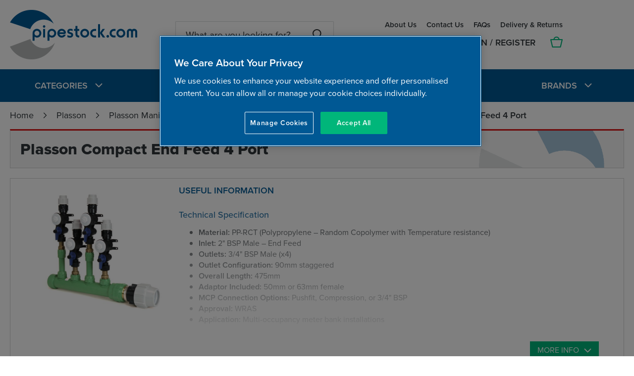

--- FILE ---
content_type: text/html; charset=UTF-8
request_url: https://www.pipestock.com/plasson/water-metering/manifold-assembly-kits/pl-compact-4-port-end-feed-kit
body_size: 64470
content:
<!doctype html>
<html lang="en">
    <head prefix="og: http://ogp.me/ns# fb: http://ogp.me/ns/fb# product: http://ogp.me/ns/product#">
                <meta charset="utf-8"/>
<meta name="title" content="End Feed 4 Port | Manifold Assembly Kit"/>
<meta name="description" content="Compact End Feed 4 Port &lt;p&gt;&lt;img style=&quot;float: right;&quot; title=&quot;WRAS Approved Product - sold by Pipestock&quot; src=&quot;{{media url=wysiwyg/wras_logo.jpg}}&quot; alt=&quot;WRAS Approved Product - sold by Pipestock&quot; /&gt;&lt;/p&gt;
&lt;ul&gt;
&lt;li&gt;&lt;span styl"/>
<meta name="keywords" content="Manifold"/>
<meta name="robots" content="INDEX,FOLLOW"/>
<meta name="viewport" content="width=device-width, initial-scale=1"/>
<meta name="format-detection" content="telephone=no"/>
<title>End Feed 4 Port | Manifold Assembly Kit</title>
        
<style type="text/css" data-type="criticalCss">
    i{font-style:italic}@font-face{font-family:icons-blank-theme;src:url('https://static.pipestock.com/static/version1724864324/frontend/C3/pipestock/en_GB/fonts/Blank-Theme-Icons/Blank-Theme-Icons.woff2') format('woff2'),url('https://static.pipestock.com/static/version1724864324/frontend/C3/pipestock/en_GB/fonts/Blank-Theme-Icons/Blank-Theme-Icons.woff') format('woff');font-weight:400;font-style:normal;font-display:block}@media (-webkit-min-device-pixel-ratio:2),(min-resolution:192dpi){.icon-arrow-big-white-down{background-image:url(https://static.pipestock.com/static/version1724864324/frontend/C3/pipestock/en_GB/images/sprite@2x.png);background-size:495px 318px}.icon-icon-basket-hover{background-image:url(https://static.pipestock.com/static/version1724864324/frontend/C3/pipestock/en_GB/images/sprite@2x.png);background-size:495px 318px}.icon-icon-close{background-image:url(https://static.pipestock.com/static/version1724864324/frontend/C3/pipestock/en_GB/images/sprite@2x.png);background-size:495px 318px}.icon-icon-error{background-image:url(https://static.pipestock.com/static/version1724864324/frontend/C3/pipestock/en_GB/images/sprite@2x.png);background-size:495px 318px}.icon-icon-help{background-image:url(https://static.pipestock.com/static/version1724864324/frontend/C3/pipestock/en_GB/images/sprite@2x.png);background-size:495px 318px}.icon-icon-menu{background-image:url(https://static.pipestock.com/static/version1724864324/frontend/C3/pipestock/en_GB/images/sprite@2x.png);background-size:495px 318px}.icon-icon-phone{background-image:url(https://static.pipestock.com/static/version1724864324/frontend/C3/pipestock/en_GB/images/sprite@2x.png);background-size:495px 318px}.icon-icon-search-white{background-image:url(https://static.pipestock.com/static/version1724864324/frontend/C3/pipestock/en_GB/images/sprite@2x.png);background-size:495px 318px}.icon-icon-search{background-image:url(https://static.pipestock.com/static/version1724864324/frontend/C3/pipestock/en_GB/images/sprite@2x.png);background-size:495px 318px}.icon-icon-success{background-image:url(https://static.pipestock.com/static/version1724864324/frontend/C3/pipestock/en_GB/images/sprite@2x.png);background-size:495px 318px}.icon-icon-warning{background-image:url(https://static.pipestock.com/static/version1724864324/frontend/C3/pipestock/en_GB/images/sprite@2x.png);background-size:495px 318px}}@media only screen and (max-width:639px){.table-wrapper .table:not(.cart):not(.totals):not(.table-comparison)>thead>tr>th{display:none}.block-search{margin-top:10px}.minicart-wrapper{margin-top:10px}.minicart-wrapper:after,.minicart-wrapper:before{content:'';display:table}.minicart-wrapper:after{clear:both}}@media only screen and (max-width:768px){.field-tooltip .field-tooltip-content:after,.field-tooltip .field-tooltip-content:before{border:10px solid transparent;height:0;width:0;margin-top:-21px;right:10px;left:auto;top:0}.field-tooltip .field-tooltip-content:before{border-bottom-color:#999}.field-tooltip .field-tooltip-content:after{border-bottom-color:#f4f4f4;top:1px}.breadcrumbs,.header.content,.navigation,.page-header .header.panel,.page-main{padding-left:20px;padding-right:20px}.navigation{padding:0}.navigation .parent .level-top{display:block;text-decoration:none;position:relative}.navigation .parent .level-top:after{-webkit-font-smoothing:antialiased;-moz-osx-font-smoothing:grayscale;font-size:42px;line-height:inherit;color:#00304f;content:'\e622';font-family:icons-blank-theme;vertical-align:middle;display:inline-block;font-weight:400;overflow:hidden;speak:none;text-align:center}.navigation .parent .level-top:after{position:absolute;right:7px;top:-8px}.nav-sections{-webkit-overflow-scrolling:touch;height:100%;left:calc(-1*(100% - 54px));overflow:auto;position:fixed;top:0;width:calc(100% - 54px)}.nav-sections-items{position:relative;z-index:1}.nav-sections-items:after,.nav-sections-items:before{content:'';display:table}.nav-sections-items:after{clear:both}.nav-sections-item-title{background:#f2f2f2;border:solid #e6e6e6;border-width:0 0 1px 1px;box-sizing:border-box;float:left;height:71px;padding-top:24px;text-align:center;width:33.33%}.nav-sections-item-content{box-sizing:border-box;float:right;margin-left:-100%;margin-top:71px;width:100%;padding:15px 0}.nav-sections-item-content:after,.nav-sections-item-content:before{content:'';display:table}.nav-sections-item-content:after{clear:both}.navigation{background:#fff;box-sizing:border-box}.navigation ul{margin:0;padding:0}.navigation li{margin:0}.navigation a{display:block;padding-top:6px;padding-right:0;padding-bottom:6px;padding-left:15px}.navigation a{color:#575757;text-decoration:none}.navigation .level0{border-top:1px solid #d1d1d1;font-size:1.5rem}.navigation .level0>.level-top{font-weight:600;padding:10px 30px 10px 0;text-transform:uppercase;word-wrap:break-word}.navigation .level0>.level1{font-weight:600}.navigation .submenu>li{word-wrap:break-word}.navigation .submenu:not(:first-child){font-weight:400;line-height:1.3;left:auto!important;overflow-x:hidden;padding:0;position:relative;top:auto!important}.navigation .submenu:not(:first-child)>li>a{padding-left:15px}.navigation .submenu:not(:first-child)>li:last-child{margin-bottom:0}.navigation .submenu:not(:first-child) ul{display:block;padding-left:15px}.navigation .submenu:not(:first-child) ul>li{margin:0}.navigation .submenu:not(:first-child) ul>li a{color:#575757;display:block;line-height:normal}[data-content-type=row][data-appearance=contained] [data-element=inner]{background-attachment:scroll!important}.minicart-wrapper.mini-saved-list{right:40px;top:-40px}.catalog-product-view .column.main{display:-webkit-flex;display:-ms-flexbox;display:flex;-webkit-flex-direction:column;-ms-flex-direction:column;flex-direction:column}.catalog-product-view .product.media{-ms-flex-order:-1;-webkit-order:-1;order:-1}.block-search .block-content{margin-bottom:0}.field-tooltip .field-tooltip-content{right:-10px;top:40px;left:auto}.nav-sections.sections{background:#fff}.nav-sections{width:100%;left:-100%}.nav-close{position:absolute;top:15px;right:15px;z-index:100;padding:6px}.nav-sections-item-title{text-transform:uppercase;height:60px;padding:20px;font-weight:600;width:100%;text-align:left;border:none}.nav-sections-item-title a{color:#31373b}.nav-sections-item-content{padding:20px}.nav-sections-item-content .categories-title{display:block;margin-bottom:10px}.navigation .submenu:not(:first-child){overflow:visible}.navigation li.submenu-title{display:none}.navigation .level0>.level1{font-weight:400}.navigation ul.level0{border-top:none}.navigation>ul>li.level0{border-top:none}.navigation>ul>li.level0>a.level-top{display:none}.navigation>ul>li.level0 a.level-top{padding:0}.navigation>ul>li.level0>ul{display:block!important}.navigation .parent li.level0:after{display:none}.navigation .parent .level-top:after{top:-16px;right:-42px}.flex-row .flex-col-12{padding:0}.authorization-link{top:-40px!important}.hide-mobile{display:none!important}.header.content{padding-left:0;padding-right:0}}table{width:100%;border-collapse:collapse;border-spacing:0;max-width:100%}table th{text-align:left}table>thead>tr>th{vertical-align:bottom}table>thead>tr>th{padding:8px 10px}.table-wrapper{margin-bottom:22px}.table:not(.cart):not(.totals){border:none}.table:not(.cart):not(.totals)>thead>tr>th{border:none}.table:not(.cart):not(.totals)>thead>tr>th{border-bottom:1px #d1d1d1}.table.grouped>thead>tr>th{border-top:1px #d1d1d1}.table.grouped>caption+thead>tr:first-child>th{border-top:0}.table.grouped>thead>tr>th{border-bottom:0}@media only screen and (max-width:639px){.table-wrapper{overflow-x:auto;overflow-y:hidden;width:100%;-ms-overflow-style:-ms-autohiding-scrollbar;-webkit-overflow-scrolling:touch;position:relative}.table-wrapper .table:not(.cart):not(.totals):not(.table-comparison){border:none;display:block}.table-wrapper .table:not(.cart):not(.totals):not(.table-comparison)>thead>tr>th{display:none}.block-search{margin-top:10px}.minicart-wrapper{margin-top:10px}.minicart-wrapper:after,.minicart-wrapper:before{content:'';display:table}.minicart-wrapper:after{clear:both}.table-wrapper.grouped{margin-bottom:15px}.table-wrapper.grouped .table:not(.cart):not(.totals):not(.table-comparison)>tbody>tr>td.col.item .icon{position:absolute;right:15px;top:24px}}@media all and (min-width:640px){.table-wrapper.grouped .table.grouped .col.code,.table-wrapper.grouped .table.grouped .col.item{text-align:left}.table-wrapper.grouped .table.grouped .col.code{padding:8px 40px}.table-wrapper.grouped .table.grouped .col.qty{min-width:104px}.table-wrapper.grouped .table.grouped .col.item .icon{display:none}}@media (-webkit-min-device-pixel-ratio:2),(min-resolution:192dpi){.icon-arrow-big-white-down{background-image:url(https://static.pipestock.com/static/version1724864324/frontend/C3/pipestock/en_GB/images/sprite@2x.png);background-size:495px 318px}.icon-arrow-down{background-image:url(https://static.pipestock.com/static/version1724864324/frontend/C3/pipestock/en_GB/images/sprite@2x.png);background-size:495px 318px}.icon-icon-basket-hover{background-image:url(https://static.pipestock.com/static/version1724864324/frontend/C3/pipestock/en_GB/images/sprite@2x.png);background-size:495px 318px}.icon-icon-close{background-image:url(https://static.pipestock.com/static/version1724864324/frontend/C3/pipestock/en_GB/images/sprite@2x.png);background-size:495px 318px}.icon-icon-error{background-image:url(https://static.pipestock.com/static/version1724864324/frontend/C3/pipestock/en_GB/images/sprite@2x.png);background-size:495px 318px}.icon-icon-help{background-image:url(https://static.pipestock.com/static/version1724864324/frontend/C3/pipestock/en_GB/images/sprite@2x.png);background-size:495px 318px}.icon-icon-menu{background-image:url(https://static.pipestock.com/static/version1724864324/frontend/C3/pipestock/en_GB/images/sprite@2x.png);background-size:495px 318px}.icon-icon-phone{background-image:url(https://static.pipestock.com/static/version1724864324/frontend/C3/pipestock/en_GB/images/sprite@2x.png);background-size:495px 318px}.icon-icon-search-white{background-image:url(https://static.pipestock.com/static/version1724864324/frontend/C3/pipestock/en_GB/images/sprite@2x.png);background-size:495px 318px}.icon-icon-search{background-image:url(https://static.pipestock.com/static/version1724864324/frontend/C3/pipestock/en_GB/images/sprite@2x.png);background-size:495px 318px}.icon-icon-success{background-image:url(https://static.pipestock.com/static/version1724864324/frontend/C3/pipestock/en_GB/images/sprite@2x.png);background-size:495px 318px}.icon-icon-warning{background-image:url(https://static.pipestock.com/static/version1724864324/frontend/C3/pipestock/en_GB/images/sprite@2x.png);background-size:495px 318px}}table thead th{font-weight:600}.table-wrapper.grouped .table.grouped thead>tr>th{color:#005994}@media all and (min-width:769px),print{.header.content:after,.header.content:before,.page-header .header.panel:after,.page-header .header.panel:before{content:'';display:table}.header.content:after,.page-header .header.panel:after{clear:both}.column.main{box-sizing:border-box}h1{font-size:46px;margin-bottom:30px}.breadcrumbs,.header.content,.navigation,.page-header .header.panel,.page-main{box-sizing:border-box;margin-left:auto;margin-right:auto;max-width:1520px;padding-left:20px;padding-right:20px;width:auto}.page-main{width:100%}.columns{display:block}.column.main{min-height:300px}.panel.header{padding:10px 20px}.nav-toggle{display:none}.nav-sections{-webkit-flex-shrink:0;flex-shrink:0;-webkit-flex-basis:auto;flex-basis:auto;margin-bottom:15px}.nav-sections-item-title{display:none}.nav-sections-item-content>*{display:none}.nav-sections-item-content>.navigation{display:block}.navigation{font-size:18px;font-weight:600;height:inherit;left:auto;overflow:inherit;padding:0;position:relative;top:0;width:100%;z-index:3}.navigation ul{margin-top:0;margin-bottom:0;padding:0;position:relative}.navigation li.level0{border-top:none}.navigation li.level1{position:relative}.navigation .level0{margin:0 10px 0 0;display:inline-block;position:relative}.navigation .level0:last-child{margin-right:0;padding-right:0}.navigation .level0>.level-top{color:#fff;line-height:66px;padding:0 50px;text-decoration:none;box-sizing:border-box;position:relative;display:inline-block}.navigation .level0.parent>.level-top{padding-right:20px}.navigation .level0 .submenu{background:#fff;border:1px #d1d1d1;box-shadow:none;font-weight:400;min-width:230px;display:none;left:0;margin:0!important;padding:0;position:absolute;z-index:1}.navigation .level0 .submenu:before{content:'';display:block;position:absolute;width:100%;height:4px;left:0;top:-4px;z-index:1}.navigation .level0 .submenu a{display:block;line-height:inherit;color:#31373b;padding:4px 6px}.navigation .level0 .submenu .submenu{top:0;left:100%!important}.navigation .level0 .submenu li{margin:0}.panel.header .links{display:inline-block}.minicart-wrapper .block.block-minicart{right:-340px;width:340px}.product-info-main{float:right}.product.media{float:left;margin-bottom:15px}.block-search{float:right;padding-left:15px;position:relative;width:250px;z-index:4}.block-search .control{border-top:0;margin:0;padding:0 0 25px}.block-search input{margin:0;padding-right:35px;position:static}.block-search input::-webkit-input-placeholder{color:#31373b}.block-search input:-moz-placeholder{color:#31373b}.block-search input::-moz-placeholder{color:#31373b}.block-search input:-ms-input-placeholder{color:#31373b}.block-search .action.search{display:inline-block;background-image:none;background:0 0;-moz-box-sizing:content-box;border:0;box-shadow:none;line-height:inherit;margin:0;padding:0;text-decoration:none;text-shadow:none;font-weight:400;padding:6px 0;position:absolute;right:10px;top:0;z-index:1}.block-search .action.search:before{-webkit-font-smoothing:antialiased;-moz-osx-font-smoothing:grayscale;font-size:22px;line-height:22px;color:#00304f;content:'\e615';font-family:icons-blank-theme;margin:0;vertical-align:top;display:inline-block;font-weight:400;overflow:hidden;speak:none;text-align:center}.search-autocomplete{margin-top:0}.minicart-wrapper{margin-left:13px}.minicart-wrapper .block-minicart{right:-15px;width:390px}.navigation ul{padding:0 8px}.header.panel>.header.links{float:right;font-size:0;margin:0;padding:0;list-style:none;margin-left:auto}.header.panel>.header.links>li{display:inline-block;vertical-align:top}.header.panel>.header.links>li{font-size:16px;margin:0 0 0 15px}.header.panel>.header.links>li a{line-height:1.4}.header.content{padding:20px 22px 0}.page-header{border:0;margin-bottom:0}.page-header .header.panel{padding-bottom:10px;padding-top:10px}.page-main>.page-title-wrapper .page-title{display:inline-block}.logo{margin:0 auto 25px 0}.logo img{max-height:inherit}.nav-close{display:none}.nav-sections{background-color:#005994;background-size:1620px;background-repeat:no-repeat}.navigation{z-index:auto;padding-left:20px;padding-right:20px}.navigation ul{padding:0;display:-webkit-flex;display:-ms-flexbox;display:flex;justify-content:space-between}.navigation>ul>.level0:first-child.parent>.submenu{overflow-y:scroll!important}.navigation>ul>.level0>.submenu{left:0!important;width:100%;max-height:300px;z-index:200;padding:20px;box-sizing:border-box}.navigation .level0{position:static}.navigation .level0>a{text-transform:uppercase}.navigation .level0 .submenu a{display:inline-block}.navigation .level0 .submenu.brands .ui-menu-item{background:0 0!important}.navigation .level0.parent>.level-top{padding-right:80px}.navigation .level0>.submenu .level-top{color:#31373b}.navigation .level0>.submenu li.level0{width:260px;line-height:24px;display:-webkit-flex;display:-ms-flexbox;display:flex;position:static;padding:0 20px}.navigation .level0>.submenu li.level0>a{line-height:24px;position:relative;display:-webkit-flex;display:-ms-flexbox;display:flex;padding-right:10px}.navigation .level0>.submenu li.level0>a span{max-width:254px}.navigation .level0>.submenu .level0.submenu{width:calc(100% - (260px + (2*20px)));left:260px!important;margin:20px!important;padding:60px 0 0 10px;column-count:4;box-sizing:border-box}.navigation .level0>.submenu li.submenu-title{position:absolute;top:0;left:15px;color:#005994;right:0;border-bottom:2px solid #31373b}.navigation .level0>.submenu li.submenu-title span{font-family:proxima-nova;font-weight:600;line-height:1.1;font-size:2.2rem;margin-top:1.65rem;margin-bottom:2rem;display:block;margin-top:4px;font-weight:700;margin-bottom:6px;color:#31373b}.breadcrumbs{padding-left:0;padding-right:0}.page-layout-1column-with-banner .page-title-wrapper{background-image:url('https://static.pipestock.com/static/version1724864324/frontend/C3/pipestock/en_GB/images/backgrounds/category-title-bg@2x.png');background-repeat:no-repeat;background-position:96% 0;background-size:253px}.flex-col-m-5{flex-basis:41.66666667%;width:41.66666667%;min-width:41.66666667%;max-width:41.66666667%;padding:0 10px;box-sizing:border-box}.flex-col-m-6{flex-basis:50%;width:50%;min-width:50%;max-width:50%;padding:0 10px;box-sizing:border-box}.flex-col-m-7{flex-basis:58.33333333%;width:58.33333333%;min-width:58.33333333%;max-width:58.33333333%;padding:0 10px;box-sizing:border-box}.flex-col-m-12{flex-basis:100%;width:100%;min-width:100%;max-width:100%;padding:0 10px;box-sizing:border-box}.inner-wrap{box-sizing:border-box;padding-left:20px;padding-right:20px}.page-layout-1column-with-banner .page-title-wrapper{margin-bottom:20px}.table thead th{text-align:center}.product-details-info{padding-left:30px;box-sizing:border-box}.product.media{float:none;max-width:400px;margin-bottom:0}.product-info-main{float:none;padding:15px}.product-info-main{position:relative}.minicart-wrapper{position:static;margin:5px 0 0}.minicart-wrapper .block.block-minicart{width:380px}.authorization-link{position:static;margin:0 10px 0 0}.authorization-link .icon{-webkit-flex-shrink:0;flex-shrink:0}.authorization-link .text{white-space:nowrap;margin-top:5px!important}.table-wrapper.grouped .table.grouped .col.item{min-width:120px}.table-wrapper.grouped .table.grouped .col.code{width:100px}.table-wrapper.grouped .table.grouped .col.price,.table-wrapper.grouped .table.grouped .col.rrp,.table-wrapper.grouped .table.grouped .col.save{min-width:70px}.block-search{background:0 0;float:none;margin:0;width:100%;max-width:320px;padding-top:0;padding-bottom:0}.block-search .search-toggle{display:none}.block-search .control{padding:0}.block-search input{padding:26px 50px 26px 20px;font-size:1.9rem}.block-search .action.search{top:10px;right:40px}.block-search .action.search:before{display:none}.header.panel{font-size:1.5rem}.header.panel>.header.links{font-weight:600}.header.panel>.header.links>li{font-size:1.5rem;margin:0 0 0 20px}.logo img{max-width:100%}.header-main-actions{display:-webkit-flex;display:-ms-flexbox;display:flex;justify-content:flex-end}.page-header .header.panel{display:none}.page-header .trustpilot-widget{position:absolute!important;width:180px;left:calc(50% - 90px);bottom:-44px;padding:0}.header.content{padding:20px;border-top:none;margin-top:0;position:relative}.header.content .telephone{display:none}.logo{margin:0}.header.content{display:-webkit-flex;display:-ms-flexbox;display:flex;justify-content:space-between;-webkit-align-items:center;-ms-align-items:center;align-items:center}.header.content:after,.header.content:before{display:none}}.flex-row{display:-webkit-flex;display:-ms-flexbox;display:flex}body{margin:0;padding:0}header,main,nav{display:block}nav ul{list-style:none}img{max-width:100%;height:auto;border:0}html{font-size:62.5%;-webkit-text-size-adjust:100%;-ms-text-size-adjust:100%;font-size-adjust:100%}body{color:#31373b;font-family:proxima-nova,'Helvetica Neue',Helvetica,Arial,sans-serif;font-style:normal;font-weight:400;line-height:1.42857143;font-size:1.6rem}p{margin-top:0;margin-bottom:1rem}strong{font-weight:700}em,i{font-style:italic}.small{font-size:15px}h1{font-family:proxima-nova;font-weight:900;line-height:1.1;font-size:6rem;margin-top:0;margin-bottom:2.2rem}h2{color:#005995;font-family:proxima-nova;font-weight:400;line-height:1.1;font-size:3.2rem;margin-top:1.5rem;margin-bottom:4rem}a{color:#00b67a;text-decoration:none}a:visited{color:#00b67a;text-decoration:none}ul{margin-top:0;margin-bottom:1.5rem}ul>li{margin-top:0;margin-bottom:0}ul ul{margin-bottom:0}button{background-image:none;background:#fff;border:1px solid #00b67a;color:#00b67a;display:inline-block;font-family:proxima-nova,'Helvetica Neue',Helvetica,Arial,sans-serif;font-weight:400;margin:0;padding:14px 20px;font-size:1.6rem;line-height:1.8rem;box-sizing:border-box;vertical-align:middle}button::-moz-focus-inner{border:0;padding:0}input[type=text]{background:#fff;background-clip:padding-box;border:1px solid #d8dadb;border-radius:1px;font-family:proxima-nova,'Helvetica Neue',Helvetica,Arial,sans-serif;font-size:16px;height:50px;line-height:1.42857143;padding:0 9px;vertical-align:baseline;width:100%;box-sizing:border-box}input[type=text]::-moz-placeholder{color:#31373b}input[type=text]::-webkit-input-placeholder{color:#31373b}input[type=text]:-ms-input-placeholder{color:#31373b}input::-moz-focus-inner{border:0;padding:0}.items>li{margin:0}.block{margin-bottom:30px}.action.skip:not(:focus){border:0;clip:rect(0,0,0,0);height:1px;margin:-1px;overflow:hidden;padding:0;position:absolute;width:1px}.header.content:after,.header.content:before{content:'';display:table}.header.content:after{clear:both}.columns .column.main,.search-autocomplete{box-sizing:border-box}strong{font-weight:600}.is-uppercase{text-transform:uppercase}.is-text-center{text-align:center}.is-font-size-l{font-size:18px!important}.items{margin:0;padding:0;list-style:none}.columns{display:-webkit-flex;display:-ms-flexbox;display:flex;-webkit-flex-wrap:wrap;flex-wrap:wrap;box-sizing:border-box}.columns:after{clear:both;content:' ';display:block;height:0;overflow:hidden;visibility:hidden}.columns .column.main{padding-bottom:30px;-webkit-flex-basis:auto;flex-basis:auto;-webkit-flex-grow:1;flex-grow:1;-ms-flex-order:1;-webkit-order:1;order:1;width:100%}.panel.header .links{display:none}.nav-sections{background:#fff}.nav-toggle{display:inline-block;text-decoration:none;display:block;font-size:0;left:15px;position:absolute;top:15px;z-index:14}.nav-toggle:before{-webkit-font-smoothing:antialiased;-moz-osx-font-smoothing:grayscale;font-size:28px;line-height:inherit;color:#00304f;content:'\e609';font-family:icons-blank-theme;vertical-align:middle;display:inline-block;font-weight:400;overflow:hidden;speak:none;text-align:center}.nav-toggle>span{border:0;clip:rect(0,0,0,0);height:1px;margin:-1px;overflow:hidden;padding:0;position:absolute;width:1px}.loading-mask{bottom:0;left:0;margin:auto;position:fixed;right:0;top:0;z-index:100;background:rgba(255,255,255,.5)}.loading-mask .loader>img{bottom:0;left:0;margin:auto;position:fixed;right:0;top:0;z-index:100}._block-content-loading{position:relative}a.action.primary,button{border-radius:none}a.action.primary{display:inline-block;text-decoration:none}.action.primary{background-image:none;background:#00b67a;border:1px solid #00b67a;color:#fff;display:inline-block;font-family:proxima-nova,'Helvetica Neue',Helvetica,Arial,sans-serif;font-weight:400;padding:14px 20px;font-size:1.6rem;box-sizing:border-box;vertical-align:middle}.breadcrumbs{margin:0 0 15px}.breadcrumbs .items{font-size:1.8rem;color:#31373b;margin:0;padding:0;list-style:none}.breadcrumbs .items>li{display:inline-block;vertical-align:top}.breadcrumbs .item{margin:0}.breadcrumbs a{color:#31373b;text-decoration:none}.breadcrumbs a:visited{color:#31373b;text-decoration:none}.breadcrumbs strong{font-weight:600}.breadcrumbs .item:not(:last-child){display:inline-block;text-decoration:none}.breadcrumbs .item:not(:last-child):after{-webkit-font-smoothing:antialiased;-moz-osx-font-smoothing:grayscale;font-size:36px;line-height:25px;color:#31373b;content:'\e608';font-family:icons-blank-theme;margin:0;vertical-align:top;display:inline-block;font-weight:400;overflow:hidden;speak:none;text-align:center}[data-content-type=row][data-appearance=contained]{box-sizing:border-box;margin-left:auto!important;margin-right:auto!important;max-width:1520px}[data-content-type=row][data-appearance=contained] [data-element=inner]{box-sizing:border-box}div[data-content-type=text]{word-wrap:break-word}.minicart-wrapper .block.block-minicart{position:fixed;right:-320px;top:0;height:100%;width:320px;left:auto;border-top:none;border-right:none;border-bottom:none;min-width:0;margin-top:0;box-shadow:none;z-index:900}.minicart-wrapper .block.block-minicart:after,.minicart-wrapper .block.block-minicart:before{display:none}.product-related-categories{display:none}.dropdown-buttons .field-tooltip{display:inline-block;position:relative;margin-top:5px;vertical-align:middle}.dropdown-buttons .field-tooltip-content{width:auto;top:-15px}.box-tocart .dropdown-buttons .field-tooltip{display:none}.minicart-wrapper.mini-saved-list{margin:2px 10px 0 0;float:right}.messages{position:sticky;top:0;z-index:100}#saved-list-crosssell-modal{display:none}.field-tooltip .field-tooltip-content.tooltip-saved-list{width:1000%;left:auto;right:-11px;top:auto;bottom:34px;max-width:200px;text-align:left}.field-tooltip .field-tooltip-content.tooltip-saved-list p{margin:0;text-align:left}.field-tooltip .field-tooltip-content.tooltip-saved-list:before{display:none;border-bottom-color:#999;border-right-color:transparent;left:auto;top:-21px;right:10px}.field-tooltip .field-tooltip-content.tooltip-saved-list:after{display:none;left:auto;top:-20px;right:10px;border-bottom-color:#f4f4f4;border-right-color:transparent}.block-search{margin-bottom:0}.block-search .block-content{margin-bottom:0}.block-search .action.search{display:none}.block-search .control{border-top:1px solid #d1d1d1;clear:both;margin:0 -20px -1px;padding:0 20px}.block-search input{font-size:16px;left:-300%;margin:15px 0;position:absolute}.search-autocomplete{display:none;margin-top:-15px;overflow:hidden;position:absolute;z-index:3}.minicart-wrapper{display:inline-block;position:relative;float:right}.minicart-wrapper:after,.minicart-wrapper:before{content:'';display:table}.minicart-wrapper:after{clear:both}.minicart-wrapper .action.showcart{display:inline-block;text-decoration:none}.minicart-wrapper .action.showcart:before{-webkit-font-smoothing:antialiased;-moz-osx-font-smoothing:grayscale;font-size:35px;line-height:33px;color:#00304f;content:'\e611';font-family:icons-blank-theme;margin:0;vertical-align:top;display:inline-block;font-weight:400;overflow:hidden;speak:none;text-align:center}.minicart-wrapper .block-minicart{margin:0;padding:0;list-style:none;background:#fff;border:1px solid #bbb;margin-top:4px;min-width:100%;width:320px;z-index:101;box-sizing:border-box;display:none;position:absolute;top:100%;right:0;box-shadow:0 3px 3px rgba(0,0,0,.15)}.minicart-wrapper .block-minicart:after,.minicart-wrapper .block-minicart:before{border-bottom-style:solid;content:'';display:block;height:0;position:absolute;width:0}.minicart-wrapper .block-minicart:before{border:6px solid;border-color:transparent transparent #fff;z-index:99}.minicart-wrapper .block-minicart:after{border:7px solid;border-color:transparent transparent #bbb;z-index:98}.minicart-wrapper .block-minicart:before{right:26px;top:-12px}.minicart-wrapper .block-minicart:after{right:25px;top:-14px}.minicart-wrapper .block-minicart{padding:25px 22px}.minicart-wrapper .action.showcart{white-space:nowrap}.field-tooltip{position:absolute;right:0;top:1px}.field-tooltip .field-tooltip-action{display:inline-block;text-decoration:none}.field-tooltip .field-tooltip-action:before{-webkit-font-smoothing:antialiased;-moz-osx-font-smoothing:grayscale;font-size:24px;line-height:inherit;color:#bbb;content:'\e623';font-family:icons-blank-theme;vertical-align:middle;display:inline-block;font-weight:400;overflow:hidden;speak:none;text-align:center}.field-tooltip .field-tooltip-action:before{padding-left:1px}.field-tooltip .field-tooltip-content{background:#f4f4f4;border:1px solid #999;border-radius:1px;font-size:16px;padding:12px;width:270px;display:none;left:38px;position:absolute;text-transform:none;top:-9px;word-wrap:break-word;z-index:2}.field-tooltip .field-tooltip-content:after,.field-tooltip .field-tooltip-content:before{border:10px solid transparent;height:0;width:0;border-right-color:#f4f4f4;left:-21px;top:12px;content:'';display:block;position:absolute;z-index:3}.field-tooltip .field-tooltip-content:before{border-right-color:#666}.field-tooltip .field-tooltip-content:after{border-right-color:#f4f4f4;width:1px;z-index:4}body{background-color:#fff}.page-wrapper{display:-webkit-flex;display:-ms-flexbox;display:flex;-webkit-flex-direction:column;-ms-flex-direction:column;flex-direction:column;min-height:100vh}.page-main{-webkit-flex-grow:1;flex-grow:1}.page-header{border-bottom:1px solid #d1d1d1;margin-bottom:22px}.header.content{padding-top:10px;position:relative}.logo{float:left;margin:0 0 10px 30px;max-width:50%;position:relative;z-index:5}.logo img{display:block;height:auto}.action-skip-wrapper{height:0;position:relative}.message.global p{margin:0}.message.global.cookie,.message.global.noscript{margin:0 0 10px;padding:10px 22px;display:block;line-height:1.2em;font-size:1.6rem;border:1px solid;background:#ffee9c;border-color:#d6ca8e;color:#31373b;margin:0}.message.global.cookie a{color:#00b67a}.message.global.cookie{bottom:0;left:0;position:fixed;right:0;z-index:3}.message.global.cookie .actions{margin-top:10px}.cookie-status-message{display:none}@media only screen and (max-width:769px){.field-tooltip .field-tooltip-content{right:-10px;top:40px;left:auto}}@media only screen and (max-width:768px){.field-tooltip .field-tooltip-content:after,.field-tooltip .field-tooltip-content:before{border:10px solid transparent;height:0;width:0;margin-top:-21px;right:10px;left:auto;top:0}.field-tooltip .field-tooltip-content:before{border-bottom-color:#999}.field-tooltip .field-tooltip-content:after{border-bottom-color:#f4f4f4;top:1px}.breadcrumbs,.header.content,.navigation,.page-header .header.panel,.page-main{padding-left:20px;padding-right:20px}.navigation{padding:0}.navigation .parent .level-top{display:block;text-decoration:none;position:relative}.navigation .parent .level-top:after{-webkit-font-smoothing:antialiased;-moz-osx-font-smoothing:grayscale;font-size:42px;line-height:inherit;color:#00304f;content:'\e622';font-family:icons-blank-theme;vertical-align:middle;display:inline-block;font-weight:400;overflow:hidden;speak:none;text-align:center}.navigation .parent .level-top:after{position:absolute;right:7px;top:-8px}.nav-sections{-webkit-overflow-scrolling:touch;height:100%;left:calc(-1*(100% - 54px));overflow:auto;position:fixed;top:0;width:calc(100% - 54px)}.nav-sections-items{position:relative;z-index:1}.nav-sections-items:after,.nav-sections-items:before{content:'';display:table}.nav-sections-items:after{clear:both}.nav-sections-item-title{background:#f2f2f2;border:solid #e6e6e6;border-width:0 0 1px 1px;box-sizing:border-box;float:left;height:71px;padding-top:24px;text-align:center;width:33.33%}.nav-sections-item-content{box-sizing:border-box;float:right;margin-left:-100%;margin-top:71px;width:100%;padding:15px 0}.nav-sections-item-content:after,.nav-sections-item-content:before{content:'';display:table}.nav-sections-item-content:after{clear:both}.navigation{background:#fff;box-sizing:border-box}.navigation ul{margin:0;padding:0}.navigation li{margin:0}.navigation a{display:block;padding-top:6px;padding-right:0;padding-bottom:6px;padding-left:15px}.navigation a{color:#575757;text-decoration:none}.navigation .level0{border-top:1px solid #d1d1d1;font-size:1.5rem}.navigation .level0>.level-top{font-weight:600;padding:10px 30px 10px 0;text-transform:uppercase;word-wrap:break-word}.navigation .level0>.level1{font-weight:600}.navigation li.level0:last-child{border-bottom:1px solid #d1d1d1}.navigation .submenu>li{word-wrap:break-word}.navigation .submenu:not(:first-child){font-weight:400;line-height:1.3;left:auto!important;overflow-x:hidden;padding:0;position:relative;top:auto!important}.navigation .submenu:not(:first-child)>li>a{padding-left:15px}.navigation .submenu:not(:first-child)>li:last-child{margin-bottom:0}.navigation .submenu:not(:first-child) ul{display:block;padding-left:15px}.navigation .submenu:not(:first-child) ul>li{margin:0}.navigation .submenu:not(:first-child) ul>li a{color:#575757;display:block;line-height:normal}[data-content-type=row][data-appearance=contained] [data-element=inner]{background-attachment:scroll!important}.minicart-wrapper.mini-saved-list{right:40px;top:-40px}.catalog-product-view .column.main{display:-webkit-flex;display:-ms-flexbox;display:flex;-webkit-flex-direction:column;-ms-flex-direction:column;flex-direction:column}.catalog-product-view .product.media{-ms-flex-order:-1;-webkit-order:-1;order:-1}.block-search .block-content{margin-bottom:0}.field-tooltip .field-tooltip-content{right:-10px;top:40px;left:auto}.nav-sections.sections{background:#fff}.nav-sections{width:100%;left:-100%}.nav-close{position:absolute;top:15px;right:15px;z-index:100;padding:6px}.nav-sections-item-title{text-transform:uppercase;height:60px;padding:20px;font-weight:600;width:100%;text-align:left;border:none}.nav-sections-item-title a{color:#31373b}.nav-sections-item-content{padding:20px}.nav-sections-item-content .categories-title{display:block;margin-bottom:10px}.navigation ul.submenu.brands{padding:10px 0}.navigation ul.submenu.brands .icon{margin:10px 0}.navigation .submenu:not(:first-child){overflow:visible}.navigation li.submenu-title{display:none}.navigation .level0>.level1{font-weight:400}.navigation ul.level0{border-top:none}.navigation>ul>li.level0{border-top:none}.navigation>ul>li.level0>a.level-top{display:none}.navigation>ul>li.level0 a.level-top{padding:0}.navigation>ul>li.level0>ul{display:block!important}.navigation .parent li.level0:after{display:none}.navigation .parent .level-top:after{top:-16px;right:-42px}.flex-row .flex-col-12{padding:0}.authorization-link{top:-40px!important}.hide-mobile{display:none!important}.header.content{padding-left:0;padding-right:0}}@media only screen and (max-width:639px){.block-search{margin-top:10px}.minicart-wrapper{margin-top:10px}.minicart-wrapper:after,.minicart-wrapper:before{content:'';display:table}.minicart-wrapper:after{clear:both}.table-wrapper.grouped .table:not(.cart):not(.totals):not(.table-comparison)>tbody>tr>td.col.item .icon{position:absolute;right:15px;top:24px}}@media only screen and (max-width:479px){.minicart-wrapper .block-minicart{width:290px}}.navigation .level1.submenu{display:none!important}.breadcrumbs{padding-left:0;padding-right:0}.page-layout-1column-with-banner .page-title-wrapper{clip:auto;height:auto;margin:0;overflow:visible;position:static;width:auto;background:#f5f5f5;padding:20px;border:1px solid #d1d1d1;text-align:center;margin-bottom:20px}.page-layout-1column-with-banner .page-title-wrapper .page-title{margin:0;font-size:3.2rem}.flex-row{display:-webkit-flex;display:-ms-flexbox;display:flex;-webkit-flex-wrap:wrap;flex-wrap:wrap}.is-display-flex{display:-webkit-flex;display:-ms-flexbox;display:flex}.is-v-center{-webkit-align-items:center;-ms-align-items:center;align-items:center}.flex-col-12{flex-basis:100%;width:100%;min-width:100%;max-width:100%;padding:0 10px;box-sizing:border-box}.inner-wrap{max-width:1520px;margin:auto;padding-left:20px;padding-right:20px}.action.small{padding:6px 14px;min-width:0}.action.primary{text-transform:uppercase;text-align:center}.field-tooltip{margin-top:14px}.field-tooltip .field-tooltip-action:before{display:none}.message.global.cookie{background:#005994;z-index:200}.message.global.cookie p{color:#fff;font-size:1.5rem}.catalog-product-view .product.attribute.description .value [data-content-type=text] h2:first-of-type{margin-top:0}.product-details-more-info .more-info-content{overflow-x:scroll}.product-details-more-info .switch{text-align:right}.product-details-more-info .content{display:block!important;max-height:314px;overflow:hidden;position:relative}.product-details-more-info .content h2{font-size:1.6rem;margin:30px 0 15px}.product-details-more-info .content h2 span{font-size:inherit!important}.product-details-more-info .content:after{content:'';position:absolute;top:0;left:0;width:100%;height:100%;background-image:linear-gradient(0deg,#fff,rgba(255,255,255,0))}.product-details-more-info:not(.active) .switch.top{display:none}.product.media{max-width:300px;margin:auto}.product-info-main{border:1px solid #d1d1d1;padding:15px;margin-bottom:20px}.catalog-product-view .page-title-wrapper{text-align:left}.product.attribute.description>strong{color:#005994;font-family:proxima-nova;font-weight:600;line-height:1.1;font-size:1.8rem;margin-top:4rem;margin-bottom:3rem;margin-top:0;display:block;text-transform:uppercase}#minicart-content-wrapper{height:100%;display:-webkit-flex;display:-ms-flexbox;display:flex;-webkit-flex-direction:column;-ms-flex-direction:column;flex-direction:column}.minicart-wrapper{margin-top:0;position:absolute;top:-35px;right:20px}.minicart-wrapper .action.showcart{display:-webkit-flex;display:-ms-flexbox;display:flex;position:relative}.minicart-wrapper .action.showcart:before{display:none}.minicart-wrapper .action.showcart .counter-number{position:absolute;top:4px;width:100%;left:0;text-align:center;font-size:1.4rem}.minicart-wrapper .action.showcart .counter-text{border:0;clip:rect(0,0,0,0);height:1px;margin:-1px;overflow:hidden;padding:0;position:absolute;width:1px}iframe{border:1px solid #d1d1d1}.authorization-link{position:absolute;top:-35px;right:110px}.authorization-link .text{border:0;clip:rect(0,0,0,0);height:1px;margin:-1px;overflow:hidden;padding:0;position:absolute;width:1px}.block-search{background:#005994;padding:15px 20px;margin-top:20px;min-height:26px;position:relative;z-index:1!important}.block-search .control{border-top:none}.block-search .search-toggle{position:absolute;right:20px;top:17px}.is-secondary-color{color:#00b67a}.trustpilot-widget{z-index:10000!important}.page-header{border-bottom:none;margin-bottom:15px;position:relative}.page-header .trustpilot-widget{z-index:0;padding:20px 0}.page-header .header.panel{border-bottom:1px solid #d1d1d1}.header.content{position:static;border-top:1px solid #d1d1d1;margin-top:50px}.header.content a{color:#31373b}.header.content .telephone{position:absolute;top:-35px;left:20px;font-size:1.4rem}.logo{float:none;margin:8px auto 0;display:block;max-width:none}.logo img{margin:auto;max-width:223px;height:auto}.nav-toggle{left:20px;top:143px;font-size:1.6rem;color:#fff;text-transform:uppercase;font-weight:600}.nav-toggle:before{display:none}.nav-toggle>span{clip:auto;height:auto;margin:0;overflow:visible;position:static;width:auto}.gallery-placeholder__image{display:block;margin:auto}@media only screen and (max-width:768px){.field-tooltip .field-tooltip-content{left:auto;right:-10px;top:40px}.field-tooltip .field-tooltip-content:after,.field-tooltip .field-tooltip-content:before{border:10px solid transparent;height:0;left:auto;margin-top:-21px;right:10px;top:0;width:0}.field-tooltip .field-tooltip-content:before{border-bottom-color:#999}.field-tooltip .field-tooltip-content:after{border-bottom-color:#f4f4f4;top:1px}}@media all and (min-width:769px),print{.header.content:after,.header.content:before,.page-header .header.panel:after,.page-header .header.panel:before{content:'';display:table}.header.content:after,.page-header .header.panel:after{clear:both}.column.main{box-sizing:border-box}h1{font-size:46px;margin-bottom:30px}.breadcrumbs,.header.content,.navigation,.page-header .header.panel,.page-main{box-sizing:border-box;margin-left:auto;margin-right:auto;max-width:1520px;padding-left:20px;padding-right:20px;width:auto}.page-main{width:100%}.columns{display:block}.column.main{min-height:300px}.panel.header{padding:10px 20px}.nav-toggle{display:none}.nav-sections{-webkit-flex-shrink:0;flex-shrink:0;-webkit-flex-basis:auto;flex-basis:auto;margin-bottom:15px}.nav-sections-item-title{display:none}.nav-sections-item-content>*{display:none}.nav-sections-item-content>.navigation{display:block}.navigation{font-size:18px;font-weight:600;height:inherit;left:auto;overflow:inherit;padding:0;position:relative;top:0;width:100%;z-index:3}.navigation ul{margin-top:0;margin-bottom:0;padding:0;position:relative}.navigation li.level0{border-top:none}.navigation li.level1{position:relative}.navigation .level0{margin:0 10px 0 0;display:inline-block;position:relative}.navigation .level0:last-child{margin-right:0;padding-right:0}.navigation .level0>.level-top{color:#fff;line-height:66px;padding:0 50px;text-decoration:none;box-sizing:border-box;position:relative;display:inline-block}.navigation .level0.parent>.level-top{padding-right:20px}.navigation .level0 .submenu{background:#fff;border:1px #d1d1d1;box-shadow:none;font-weight:400;min-width:230px;display:none;left:0;margin:0!important;padding:0;position:absolute;z-index:1}.navigation .level0 .submenu:before{content:'';display:block;position:absolute;width:100%;height:4px;left:0;top:-4px;z-index:1}.navigation .level0 .submenu a{display:block;line-height:inherit;color:#31373b;padding:4px 6px}.navigation .level0 .submenu .submenu{top:0;left:100%!important}.navigation .level0 .submenu li{margin:0}.panel.header .links{display:inline-block}.minicart-wrapper .block.block-minicart{right:-340px;width:340px}.product-info-main{float:right}.product.media{float:left;margin-bottom:15px}.block-search{float:right;padding-left:15px;position:relative;width:250px;z-index:4}.block-search .control{border-top:0;margin:0;padding:0 0 25px}.block-search input{margin:0;padding-right:35px;position:static}.block-search input::-webkit-input-placeholder{color:#31373b}.block-search input:-moz-placeholder{color:#31373b}.block-search input::-moz-placeholder{color:#31373b}.block-search input:-ms-input-placeholder{color:#31373b}.block-search .action.search{display:inline-block;background-image:none;background:0 0;-moz-box-sizing:content-box;border:0;box-shadow:none;line-height:inherit;margin:0;padding:0;text-decoration:none;text-shadow:none;font-weight:400;padding:6px 0;position:absolute;right:10px;top:0;z-index:1}.block-search .action.search:before{-webkit-font-smoothing:antialiased;-moz-osx-font-smoothing:grayscale;font-size:22px;line-height:22px;color:#00304f;content:'\e615';font-family:icons-blank-theme;margin:0;vertical-align:top;display:inline-block;font-weight:400;overflow:hidden;speak:none;text-align:center}.search-autocomplete{margin-top:0}.minicart-wrapper{margin-left:13px}.minicart-wrapper .block-minicart{right:-15px;width:390px}.navigation ul{padding:0 8px}.header.panel>.header.links{float:right;font-size:0;margin:0;padding:0;list-style:none;margin-left:auto}.header.panel>.header.links>li{display:inline-block;vertical-align:top}.header.panel>.header.links>li{font-size:16px;margin:0 0 0 15px}.header.panel>.header.links>li a{line-height:1.4}.header.content{padding:20px 22px 0}.page-header{border:0;margin-bottom:0}.page-header .header.panel{padding-bottom:10px;padding-top:10px}.page-main>.page-title-wrapper .page-title{display:inline-block}.logo{margin:0 auto 25px 0}.logo img{max-height:inherit}.nav-close{display:none}.nav-sections{background-color:#005994;background-size:1620px;background-repeat:no-repeat}.navigation{z-index:auto;padding-left:20px;padding-right:20px}.navigation ul{padding:0;display:-webkit-flex;display:-ms-flexbox;display:flex;justify-content:space-between}.navigation>ul>.level0:first-child.parent>.submenu{overflow-y:scroll!important}.navigation>ul>.level0>.submenu{left:0!important;width:100%;max-height:300px;z-index:200;padding:20px;box-sizing:border-box}.navigation .level0{position:static}.navigation .level0>a{text-transform:uppercase}.navigation .level0 .submenu a{display:inline-block}.navigation .level0 .submenu.brands .ui-menu-item{background:0 0!important}.navigation .level0.parent>.level-top{padding-right:80px}.navigation .level0>.submenu .level-top{color:#31373b}.navigation .level0>.submenu li.level0{width:260px;line-height:24px;display:-webkit-flex;display:-ms-flexbox;display:flex;position:static;padding:0 20px}.navigation .level0>.submenu li.level0>a{line-height:24px;position:relative;display:-webkit-flex;display:-ms-flexbox;display:flex;padding-right:10px}.navigation .level0>.submenu li.level0>a span{max-width:254px}.navigation .level0>.submenu .level0.submenu{width:calc(100% - (260px + (2*20px)));left:260px!important;margin:20px!important;padding:60px 0 0 10px;column-count:4;box-sizing:border-box}.navigation .level0>.submenu li.submenu-title{position:absolute;top:0;left:15px;color:#005994;right:0;border-bottom:2px solid #31373b}.navigation .level0>.submenu li.submenu-title span{font-family:proxima-nova;font-weight:600;line-height:1.1;font-size:2.2rem;margin-top:1.65rem;margin-bottom:2rem;display:block;margin-top:4px;font-weight:700;margin-bottom:6px;color:#31373b}.breadcrumbs{padding-left:0;padding-right:0}.page-layout-1column-with-banner .page-title-wrapper{background-image:url('https://static.pipestock.com/static/version1724864324/frontend/C3/pipestock/en_GB/images/backgrounds/category-title-bg@2x.png');background-repeat:no-repeat;background-position:96% 0;background-size:253px}.flex-col-m-5{flex-basis:41.66666667%;width:41.66666667%;min-width:41.66666667%;max-width:41.66666667%;padding:0 10px;box-sizing:border-box}.flex-col-m-6{flex-basis:50%;width:50%;min-width:50%;max-width:50%;padding:0 10px;box-sizing:border-box}.flex-col-m-7{flex-basis:58.33333333%;width:58.33333333%;min-width:58.33333333%;max-width:58.33333333%;padding:0 10px;box-sizing:border-box}.flex-col-m-12{flex-basis:100%;width:100%;min-width:100%;max-width:100%;padding:0 10px;box-sizing:border-box}.inner-wrap{box-sizing:border-box;padding-left:20px;padding-right:20px}.page-layout-1column-with-banner .page-title-wrapper{margin-bottom:20px}.product-details-info{padding-left:30px;box-sizing:border-box}.product.media{float:none;max-width:400px;margin-bottom:0}.product-info-main{float:none;padding:15px}.product-info-main{position:relative}.minicart-wrapper{position:static;margin:5px 0 0}.minicart-wrapper .block.block-minicart{width:380px}.authorization-link{position:static;margin:0 10px 0 0}.authorization-link .icon{-webkit-flex-shrink:0;flex-shrink:0}.authorization-link .text{white-space:nowrap;margin-top:5px!important}.block-search{background:0 0;float:none;margin:0;width:100%;max-width:320px;padding-top:0;padding-bottom:0}.block-search .search-toggle{display:none}.block-search .control{padding:0}.block-search input{padding:26px 50px 26px 20px;font-size:1.9rem}.block-search .action.search{top:10px;right:40px}.block-search .action.search:before{display:none}.header.panel{font-size:1.5rem}.header.panel>.header.links{font-weight:600}.header.panel>.header.links>li{font-size:1.5rem;margin:0 0 0 20px}.logo img{max-width:100%}.header-main-actions{display:-webkit-flex;display:-ms-flexbox;display:flex;justify-content:flex-end}.page-header .header.panel{display:none}.page-header .trustpilot-widget{position:absolute!important;width:180px;left:calc(50% - 90px);bottom:-44px;padding:0}.header.content{padding:20px;border-top:none;margin-top:0;position:relative}.header.content .telephone{display:none}.logo{margin:0}.header.content{display:-webkit-flex;display:-ms-flexbox;display:flex;justify-content:space-between;-webkit-align-items:center;-ms-align-items:center;align-items:center}.header.content:after,.header.content:before{display:none}}@media all and (min-width:1024px),print{h2{font-size:48px}.messages{top:131px}.navigation>ul>.level0>.submenu{max-height:500px}.flex-col-l-3{flex-basis:25%;width:25%;min-width:25%;max-width:25%;padding:0 10px;box-sizing:border-box}.flex-col-l-9{flex-basis:75%;width:75%;min-width:75%;max-width:75%;padding:0 10px;box-sizing:border-box}.flex-col-l-12{flex-basis:100%;width:100%;min-width:100%;max-width:100%;padding:0 10px;box-sizing:border-box}body:not(.checkout-index-index) .page-header-container{position:fixed;width:100%;background:#fff;z-index:200}body:not(.checkout-index-index) .nav-sections{margin-bottom:0}body:not(.checkout-index-index) .page-main{margin-top:221px}body:not(.checkout-index-index) .logo{min-width:257px}body:not(.checkout-index-index) .logo img{margin-left:0}body:not(.checkout-index-index) .header.content{max-height:200px}body:not(.checkout-index-index) .header-main-actions{position:relative;top:0}.action.primary:not(.small){min-width:250px}.message.global.cookie .content{display:-webkit-flex;display:-ms-flexbox;display:flex}.message.global.cookie .actions{margin:0 0 0 20px}.product-info-main{padding:15px 40px}.authorization-link{margin:0 20px 0 0}.authorization-link a{display:-webkit-flex;display:-ms-flexbox;display:flex}.authorization-link .text{clip:auto;height:auto;margin:0;overflow:visible;position:static;width:auto}.page-header .header.panel{display:block;border-bottom:none;padding:0 0 8px}.page-header .trustpilot-widget{width:420px;left:calc(50% - 210px);right:0}}.icon{display:inline-block}.icon.is-icon-left{margin-right:10px}.icon.is-icon-right{margin-left:10px}.icon.is-hover-icon{display:none}.icon-icon-phone{vertical-align:-.3em}.action.primary .icon{vertical-align:0}.icon-arrow-big-white-down{background-image:url(https://static.pipestock.com/static/version1724864324/frontend/C3/pipestock/en_GB/images/sprite.png);background-position:-413px -68px;width:15px;height:9px}.icon-arrow-down{background-image:url(https://static.pipestock.com/static/version1724864324/frontend/C3/pipestock/en_GB/images/sprite.png);background-position:-441px -68px;width:13px;height:8px}.icon-icon-account-hover{background-image:url(https://static.pipestock.com/static/version1724864324/frontend/C3/pipestock/en_GB/images/login_icon_green.png);background-size:cover;width:27px;height:32px}.icon-icon-account-small{background-image:url(https://static.pipestock.com/static/version1724864324/frontend/C3/pipestock/en_GB/images/login_icon_black.png);background-size:cover;width:27px;height:32px}.icon-icon-basket-hover{background-image:url(https://static.pipestock.com/static/version1724864324/frontend/C3/pipestock/en_GB/images/sprite.png);background-position:-418px -231px;width:25px;height:22px}.icon-icon-close{background-image:url(https://static.pipestock.com/static/version1724864324/frontend/C3/pipestock/en_GB/images/sprite.png);background-position:-357px -68px;width:15px;height:15px}.icon-icon-error{background-image:url(https://static.pipestock.com/static/version1724864324/frontend/C3/pipestock/en_GB/images/sprite.png);background-position:-228px -176px;width:24px;height:24px}.icon-icon-help{background-image:url(https://static.pipestock.com/static/version1724864324/frontend/C3/pipestock/en_GB/images/sprite.png);background-position:0 -298px;width:20px;height:20px}.icon-icon-menu{background-image:url(https://static.pipestock.com/static/version1724864324/frontend/C3/pipestock/en_GB/images/sprite.png);background-position:-357px -179px;width:11px;height:12px}.icon-icon-phone{background-image:url(https://static.pipestock.com/static/version1724864324/frontend/C3/pipestock/en_GB/images/sprite.png);background-position:-20px -298px;width:20px;height:20px}.icon-icon-search-white{background-image:url(https://static.pipestock.com/static/version1724864324/frontend/C3/pipestock/en_GB/images/sprite.png);background-position:-187px -203px;width:23px;height:22px}.icon-icon-search{background-image:url(https://static.pipestock.com/static/version1724864324/frontend/C3/pipestock/en_GB/images/sprite.png);background-position:-468px -231px;width:23px;height:22px}.icon-icon-success{background-image:url(https://static.pipestock.com/static/version1724864324/frontend/C3/pipestock/en_GB/images/sprite.png);background-position:-252px -257px;width:24px;height:24px}.icon-icon-warning{background-image:url(https://static.pipestock.com/static/version1724864324/frontend/C3/pipestock/en_GB/images/sprite.png);background-position:-456px -202px;width:24px;height:24px}.icon-logo-durapipe{background-image:url(https://static.pipestock.com/static/version1724864324/frontend/C3/pipestock/en_GB/images/sprite.png);background-position:0 -225px;width:219px;height:32px}.icon-logo-georgfischer{background-image:url(https://static.pipestock.com/static/version1724864324/frontend/C3/pipestock/en_GB/images/sprite.png);background-position:-357px -28px;width:121px;height:40px}.icon-logo-philmac{background-image:url(https://static.pipestock.com/static/version1724864324/frontend/C3/pipestock/en_GB/images/sprite.png);background-position:0 -176px;width:164px;height:49px}.icon-logo-plasson{background-image:url(https://static.pipestock.com/static/version1724864324/frontend/C3/pipestock/en_GB/images/sprite.png);background-position:-257px 0;width:238px;height:28px}@media (-webkit-min-device-pixel-ratio:2),(min-resolution:192dpi){.icon-arrow-big-white-down{background-image:url(https://static.pipestock.com/static/version1724864324/frontend/C3/pipestock/en_GB/images/sprite@2x.png);background-size:495px 318px}.icon-arrow-down{background-image:url(https://static.pipestock.com/static/version1724864324/frontend/C3/pipestock/en_GB/images/sprite@2x.png);background-size:495px 318px}.icon-icon-basket-hover{background-image:url(https://static.pipestock.com/static/version1724864324/frontend/C3/pipestock/en_GB/images/sprite@2x.png);background-size:495px 318px}.icon-icon-close{background-image:url(https://static.pipestock.com/static/version1724864324/frontend/C3/pipestock/en_GB/images/sprite@2x.png);background-size:495px 318px}.icon-icon-error{background-image:url(https://static.pipestock.com/static/version1724864324/frontend/C3/pipestock/en_GB/images/sprite@2x.png);background-size:495px 318px}.icon-icon-help{background-image:url(https://static.pipestock.com/static/version1724864324/frontend/C3/pipestock/en_GB/images/sprite@2x.png);background-size:495px 318px}.icon-icon-menu{background-image:url(https://static.pipestock.com/static/version1724864324/frontend/C3/pipestock/en_GB/images/sprite@2x.png);background-size:495px 318px}.icon-icon-phone{background-image:url(https://static.pipestock.com/static/version1724864324/frontend/C3/pipestock/en_GB/images/sprite@2x.png);background-size:495px 318px}.icon-icon-search-white{background-image:url(https://static.pipestock.com/static/version1724864324/frontend/C3/pipestock/en_GB/images/sprite@2x.png);background-size:495px 318px}.icon-icon-search{background-image:url(https://static.pipestock.com/static/version1724864324/frontend/C3/pipestock/en_GB/images/sprite@2x.png);background-size:495px 318px}.icon-icon-success{background-image:url(https://static.pipestock.com/static/version1724864324/frontend/C3/pipestock/en_GB/images/sprite@2x.png);background-size:495px 318px}.icon-icon-warning{background-image:url(https://static.pipestock.com/static/version1724864324/frontend/C3/pipestock/en_GB/images/sprite@2x.png);background-size:495px 318px}.icon-logo-durapipe{background-image:url(https://static.pipestock.com/static/version1724864324/frontend/C3/pipestock/en_GB/images/sprite@2x.png);background-size:495px 318px}.icon-logo-georgfischer{background-image:url(https://static.pipestock.com/static/version1724864324/frontend/C3/pipestock/en_GB/images/sprite@2x.png);background-size:495px 318px}.icon-logo-philmac{background-image:url(https://static.pipestock.com/static/version1724864324/frontend/C3/pipestock/en_GB/images/sprite@2x.png);background-size:495px 318px}.icon-logo-plasson{background-image:url(https://static.pipestock.com/static/version1724864324/frontend/C3/pipestock/en_GB/images/sprite@2x.png);background-size:495px 318px}}#html-body [data-pb-style=MOL58EC]{justify-content:flex-start;display:flex;flex-direction:column;background-position:left top;background-size:cover;background-repeat:no-repeat;background-attachment:scroll}#html-body [data-pb-style=U4A24I1]{justify-content:flex-start;display:flex;flex-direction:column;background-position:left top;background-size:cover;background-repeat:no-repeat;background-attachment:scroll}</style>
<style type="text/css" data-type="criticalCss-fix">
    .flex-row {
        display: -webkit-flex;
        display: -ms-flexbox;
        display: flex;
    }

    .message.global.demo {
        display: block; 
        line-height: 1.2em; 
        font-size: 1.6rem;  
        margin: 0 0 10px; 
        line-height: 1.2em; 
        text-align: center; 
        padding: 10px 22px; 
        border: 0px;
        margin-bottom: 0px;
    }
    @media all and (min-width: 1024px),print {
        body:not(.checkout-index-index).has-shop-notification-message .page-main {
            margin-top: 260px
        }

        body:not(.checkout-index-index).has-shop-notification-message.cms-index-index .page-main {
            margin-top: 246px
        }
    }
</style>        <link rel="stylesheet" type="text/css" media="all" href="https://static.pipestock.com/static/version1765958010/frontend/C3/pipestock/en_GB/Anowave_Ec/css/ec.min.css" />
<link rel="stylesheet" type="text/css" media="all" href="https://static.pipestock.com/static/version1765958010/frontend/C3/pipestock/en_GB/css/styles-m.min.css" />
<link rel="stylesheet" type="text/css" media="all" href="https://static.pipestock.com/static/version1765958010/frontend/C3/pipestock/en_GB/jquery/uppy/dist/uppy-custom.min.css" />
<link rel="stylesheet" type="text/css" media="all" href="https://static.pipestock.com/static/version1765958010/frontend/C3/pipestock/en_GB/StripeIntegration_Payments/css/wallets.min.css" />
<link rel="stylesheet" type="text/css" media="all" href="https://static.pipestock.com/static/version1765958010/frontend/C3/pipestock/en_GB/Trustpilot_Reviews/css/trustpilot.min.css" />
<link rel="stylesheet" type="text/css" media="all" href="https://static.pipestock.com/static/version1765958010/frontend/C3/pipestock/en_GB/mage/gallery/gallery.min.css" />
<link rel="stylesheet" type="text/css" media="screen and (min-width: 768px)" href="https://static.pipestock.com/static/version1765958010/frontend/C3/pipestock/en_GB/css/styles-l.min.css" />
<link rel="stylesheet" type="text/css" rel="stylesheet" href="https://static.pipestock.com/static/version1765958010/frontend/C3/pipestock/en_GB/Magento_Theme/css/vendor/slick.min.css" />




<!--[if IE 11]>

<![endif]-->
<link rel="canonical" href="https://www.pipestock.com/pl-compact-4-port-end-feed-kit" />
<link rel="icon" type="image/x-icon" href="https://static.pipestock.com/media/favicon/default/ms-icon-310x310.png" />
<link rel="shortcut icon" type="image/x-icon" href="https://static.pipestock.com/media/favicon/default/ms-icon-310x310.png" />
<meta name="google-site-verification" content="Q4t2ja2it3j0DpJxbBMMj9xV6tMnyXUMzswsMz6G-6M">


        
    <link rel="preconnect" href="https&#x3A;&#x2F;&#x2F;statsjs.klevu.com" crossorigin="anonymous"/>    <link rel="preconnect" href="https&#x3A;&#x2F;&#x2F;js.klevu.com" crossorigin="anonymous"/>

    
    




    
        








	



	



<!-- Google Tag Manager -->
<script nonce="cXI1amM0dm9obWE4cmV0YjluOG1hYmttb2ZzaXZ1ZHM=">(function(w,d,s,l,i){w[l]=w[l]||[];w[l].push({'gtm.start':
new Date().getTime(),event:'gtm.js'});var f=d.getElementsByTagName(s)[0],
j=d.createElement(s),dl=l!='dataLayer'?'&l='+l:'';j.async=true;j.nonce='cXI1amM0dm9obWE4cmV0YjluOG1hYmttb2ZzaXZ1ZHM=';j.src=
'https://www.googletagmanager.com/gtm.js?id='+i+dl;f.parentNode.insertBefore(j,f);
})(window,document,'script','dataLayer','GTM-T2DXCCH');</script>
<!-- End Google Tag Manager -->




<meta property="og:type" content="product" />
<meta property="og:title"
      content="Plasson&#x20;Compact&#x20;End&#x20;Feed&#x20;4&#x20;Port" />
<meta property="og:image"
      content="https://static.pipestock.com/media/catalog/product/cache/6517c62f5899ad6aa0ba23ceb3eeff97/m/a/manifold_assembly_kit_end_4_port_compact_3.jpg" />
<meta property="og:description"
      content="" />
<meta property="og:url" content="https://www.pipestock.com/pl-compact-4-port-end-feed-kit" />
    <meta property="product:price:amount" content="768.48"/>
    <meta property="product:price:currency"
      content="GBP"/>

<style>
	.ec-gtm-cookie-directive > div { background: #ffffff; color: #000000; -webkit-border-radius: 8px; -moz-border-radius: 8px; -ms-border-radius: 8px; -o-border-radius: 8px; border-radius: 8px;  }
    .ec-gtm-cookie-directive > div > div > div { padding-left: 0px; }
	.ec-gtm-cookie-directive > div > div > div a.action.accept,
    .ec-gtm-cookie-directive > div > div > div a.action.accept-all { color: #8bc53f; }
	.ec-gtm-cookie-directive > div > div > div a.action.refuse,
    .ec-gtm-cookie-directive > div > div > div a.action.customize { color: #000000; }
	.ec-gtm-cookie-directive > div > div > div .ec-gtm-cookie-directive-note-toggle { color: #8bc53f; }
    .ec-gtm-cookie-directive-segments { background: #ffffff; }
    .ec-gtm-cookie-directive-segments > div input[type="checkbox"] + label:before { border:1px solid #000000; }  
    .ec-gtm-cookie-directive .consent-logo { width: 0px; }
    
</style><!-- OptanonConsentNoticeStart -->



<!-- OptanonConsentNoticeEnd -->    </head>
    <body data-container="body"
          data-mage-init='{"loaderAjax": {}, "loader": { "icon": "https://static.pipestock.com/static/version1765958010/frontend/C3/pipestock/en_GB/images/loader-2.gif"}}'
        id="html-body" itemtype="http://schema.org/Product" itemscope="itemscope" class="page-product-grouped catalog-product-view product-pl-compact-4-port-end-feed-kit categorypath-plasson-water-metering-manifold-assembly-kits category-manifold-assembly-kits page-layout-1column-with-banner">
        


<div class="cookie-status-message" id="cookie-status">
    The store will not work correctly when cookies are disabled.</div>





<!-- Google Tag Manager (noscript) -->
<noscript><iframe src="https://www.googletagmanager.com/ns.html?id=GTM-T2DXCCH"
height="0" width="0" style="display:none;visibility:hidden"></iframe></noscript>
<!-- End Google Tag Manager (noscript) --><div class="page-wrapper"><div class="page-header-container">    <noscript>
        <div class="message global noscript">
            <div class="content">
                <p>
                    <strong>JavaScript seems to be disabled in your browser.</strong>
                    <span>For the best experience on our site, be sure to turn on Javascript in your browser.</span>
                </p>
            </div>
        </div>
    </noscript>
<header class="page-header"><div class="header content"><span data-action="toggle-nav" class="action nav-toggle"><i class="icon icon-icon-menu is-icon-left"></i><span>Menu</span></span>
<a
    class="logo"
    href="https://www.pipestock.com/"
    title="Pipestock"
    aria-label="store logo">
    <img src="https://static.pipestock.com/media/logo/default/logo_2x.png"
         srcset="https://static.pipestock.com/media/staempfli_imageresizer/cache/logo/default/223x223_co_ar_tr_95/logo_2x.png 223w, https://static.pipestock.com/media/staempfli_imageresizer/cache/logo/default/257x257_co_ar_tr_95/logo_2x.png 257w"
         sizes="(max-width: 768px) 223.0px, 257.0px"
         title="Pipestock"
         alt="Pipestock"
         width="257"         height="100"    />
</a>
<div class="block block-search">
    <div class="search-toggle">
        <i class="icon icon-icon-search-white"></i>
    </div>
    <div class="block block-content" data-mage-init='{ "Magento_Search/js/search-modal": { "modalClass": "search-modal", "trigger":  ".search-toggle", "responsive": true, "buttons": [] } }'>
        <form class="form minisearch" id="search_mini_form" action="https://www.pipestock.com/search/" method="get">
            
            <div class="field search">
                <div class="control">
                    <input id="search"
                                                   type="text"
                           name="q"
                           value=""
                           placeholder="What&#x20;are&#x20;you&#x20;looking&#x20;for&#x3F;"
                           aria-label="What&#x20;are&#x20;you&#x20;looking&#x20;for&#x3F;"
                           class="input-text"
                           maxlength="128"
                           role="combobox"
                           aria-haspopup="false"
                           aria-autocomplete="both"
                           aria-expanded="false"
                           autocomplete="off"
                           data-hj-allow/>
                    <div id="search_autocomplete" class="search-autocomplete"></div>
                </div>
            </div>
            <div class="actions">
                <button type="submit"
                    title="Search"
                    class="action search"
                    aria-label="Search"
                >
                    <i class="icon icon-icon-search"></i>
                </button>
            </div>
        </form>
    </div>
</div>
<div class="header-content-right"><div class="panel header"><ul class="header links">
<li><a href="https://www.pipestock.com/about-us">About Us</a></li>
<li><a href="https://www.pipestock.com/contact/">Contact Us</a></li>
<li><a href="https://www.pipestock.com/faq">FAQs</a></li>
<li><a href="https://www.pipestock.com/delivery-returns-policy">Delivery &amp; Returns</a></li>
</ul><a class="action skip contentarea"
   href="#contentarea">
    <span>
        Skip to Content    </span>
</a>
</div><div class="header-main-actions"><div class="authorization-link" data-label="or">
    <a href="https://www.pipestock.com/customer/account/login/referer/aHR0cHM6Ly93d3cucGlwZXN0b2NrLmNvbS9wbGFzc29uL3dhdGVyLW1ldGVyaW5nL21hbmlmb2xkLWFzc2VtYmx5LWtpdHMvcGwtY29tcGFjdC00LXBvcnQtZW5kLWZlZWQta2l0/" class="is-display-flex">
        <i class="icon icon-icon-account-hover is-icon-left is-hover-icon"></i>
        <i class="icon icon-icon-account-small is-icon-left"></i>
        <div class="text">
            <div class="hide-mobile"><strong class="is-uppercase is-font-size-l">Login / Register</strong></div>
        </div>
    </a>
</div>

<div class="mini-saved-list minicart-wrapper" data-block="minisavedlist" data-bind="scope: 'minisavedlist_content'">
    <!-- ko template: getTemplate() --><!-- /ko -->
</div>


<div data-block="minicart" class="minicart-wrapper">
    <a class="action showcart is-uppercase" href="https://www.pipestock.com/checkout/cart/"
       data-bind="scope: 'minicart_content'">
        <i class="icon icon-icon-basket-hover"></i>
        <strong class="qty is-font-size-l"
              data-bind="blockLoader: isLoading">
                <span class="counter-number">
                    <!-- ko if: getCartParam('summary_count') -->
                    <!-- ko text: getCartParam('summary_count').toLocaleString(window.LOCALE) --><!-- /ko -->
                    <!-- /ko -->
                </span>

            <span class="counter-text">
                <!-- ko i18n: ' items - ' --><!-- /ko -->

                <!-- ko ifnot: getCartParam('subtotal') -->
                <span data-bind="text: '£0.00'" class="is-secondary-color"></span>
                <!-- /ko -->

                <!-- ko if: getCartParam('subtotal') -->
                <span data-bind="html: getCartParam('subtotal')" class="is-secondary-color"></span>
                <!-- /ko -->
            </span>
        </strong>
    </a>
            <div class="block block-minicart"
             data-role="dropdownDialog"
             data-mage-init='{"dropdownDialog":{
                "appendTo":"[data-block=minicart]",
                "triggerTarget":".showcart",
                "timeout": "2000",
                "closeOnMouseLeave": false,
                "closeOnEscape": true,
                "triggerClass":"active",
                "parentClass":"active",
                "buttons":[]}}'>
            <div id="minicart-content-wrapper" data-bind="scope: 'minicart_content'">
                <!-- ko template: getTemplate() --><!-- /ko -->
            </div>
                    </div>
        
    
</div>


</div></div><div data-content-type="html" data-appearance="default" data-element="main" data-decoded="true"><div class="telephone"><a href="/contact"><i class="icon icon-icon-phone is-icon-left"></i><span class="hide-mobile">Need help? Call us: </span><strong>Contact Us</strong></a></div></div><div data-content-type="html" data-appearance="default" data-element="main" data-decoded="true"></div></div></header>    <div class="sections nav-sections">
        <a href="#" title="Close Nav" data-action="toggle-nav" class="nav-close"><i class="icon icon-icon-close"></i></a>
                <div class="section-items nav-sections-items" data-mage-init='{"tabs":{"openedState":"active"}}'>
                                            <div class="section-item-title nav-sections-item-title" data-role="collapsible">
                    <a class="nav-sections-item-switch" data-toggle="switch" href="#store.menu">Menu</a>
                </div>
                <div class="section-item-content nav-sections-item-content" id="store.menu" data-role="content">
                                        <strong class="is-uppercase categories-title">Categories</strong>
                    
                    
<nav class="navigation" data-action="navigation">
    <ul data-mage-init='{"menu":{ "icons": { "submenu": "icon icon-arrow-big-white-down text-open-menu" }, "responsive":true, "expanded":true, "position":{"my":"left top","at":"left bottom"}}}'>
        <li class="level0 level-top parent category-item"><a href="#" class="level-top"><span class="text-open-menu text-open-menu-text">Categories</span></a><ul class="level0 submenu"><li  class="level0 nav-1 category-item first level-top parent" data-colour="#a3a3a3"><a href="https://www.pipestock.com/abs"  class="level-top" ><span>ABS</span></a><ul class="level0 submenu"><li class="submenu-title" style="border-bottom: 2px solid #a3a3a3"><span>ABS</span></li><li  class="level1 nav-1-1 category-item first" data-colour=""><a href="https://www.pipestock.com/abs/abs-pipe-inch" ><span>ABS Pipe Inch</span></a></li><li  class="level1 nav-1-2 category-item" data-colour=""><a href="https://www.pipestock.com/abs/abs-pipe-fittings-inch" ><span>ABS Pipe Fittings Inch</span></a></li><li  class="level1 nav-1-3 category-item" data-colour=""><a href="https://www.pipestock.com/abs/abs-flanges-inch" ><span>ABS Flanges Inch</span></a></li><li  class="level1 nav-1-4 category-item" data-colour=""><a href="https://www.pipestock.com/abs/abs-valves-strainers-inch" ><span>ABS Valves Inch</span></a></li><li  class="level1 nav-1-5 category-item" data-colour=""><a href="https://www.pipestock.com/abs/abs-accessories-inch" ><span>ABS Tools &amp; Accessories Inch</span></a></li><li  class="level1 nav-1-6" data-colour=""><a href="https://www.pipestock.com/abs/abs-pipe-metric" ><span>ABS Pipe Metric</span></a></li><li  class="level1 nav-1-7 category-item" data-colour=""><a href="https://www.pipestock.com/abs/abs-fittings-metric" ><span>ABS Pipe Fittings Metric</span></a></li><li  class="level1 nav-1-8 category-item" data-colour=""><a href="https://www.pipestock.com/abs/abs-flanges-metric" ><span>ABS Flanges Metric</span></a></li><li  class="level1 nav-1-9 category-item" data-colour=""><a href="https://www.pipestock.com/abs/abs-valves-metric" ><span>ABS Valves Metric</span></a></li><li  class="level1 nav-1-10 category-item" data-colour=""><a href="https://www.pipestock.com/abs/abs-accessories-tools-metric" ><span>ABS Tools &amp; Accessories Metric</span></a></li><li  class="level1 nav-1-11 category-item last" data-colour=""><a href="https://www.pipestock.com/abs/rail-support-systems" ><span>ABS Rail &amp; Support Systems</span></a></li></ul></li><li  class="level0 nav-2 category-item level-top parent" data-colour="#6a6a6a"><a href="https://www.pipestock.com/pvc"  class="level-top" ><span>PVC</span></a><ul class="level0 submenu"><li class="submenu-title" style="border-bottom: 2px solid #6a6a6a"><span>PVC</span></li><li  class="level1 nav-2-1 category-item first" data-colour=""><a href="https://www.pipestock.com/pvc/pvc-pipe" ><span>PVC Pipe Inch</span></a></li><li  class="level1 nav-2-2 category-item" data-colour=""><a href="https://www.pipestock.com/pvc/pvc-pipe-fittings-inch" ><span>PVC Pipe Fittings Inch</span></a></li><li  class="level1 nav-2-3 category-item" data-colour=""><a href="https://www.pipestock.com/pvc/pvc-flanges-inch" ><span>PVC Flanges Inch</span></a></li><li  class="level1 nav-2-4 category-item" data-colour=""><a href="https://www.pipestock.com/pvc/pvc-valves-strainers-inch" ><span>PVC Valves Inch</span></a></li><li  class="level1 nav-2-5 category-item" data-colour=""><a href="https://www.pipestock.com/pvc/pvc-accessories-inch" ><span>PVC Tools &amp; Accessories Inch</span></a></li><li  class="level1 nav-2-6 category-item" data-colour=""><a href="https://www.pipestock.com/pvc/pvc-pipe-metric" ><span>PVC Pipe Metric</span></a></li><li  class="level1 nav-2-7 category-item" data-colour=""><a href="https://www.pipestock.com/pvc/pvc-pipe-fittings-metric" ><span>PVC Pipe Fittings Metric</span></a></li><li  class="level1 nav-2-8 category-item" data-colour=""><a href="https://www.pipestock.com/pvc/pvc-flanges-metric" ><span>PVC Flanges Metric</span></a></li><li  class="level1 nav-2-9 category-item" data-colour=""><a href="https://www.pipestock.com/pvc/pvc-valves-metric" ><span>PVC Valves Metric</span></a></li><li  class="level1 nav-2-10 category-item" data-colour=""><a href="https://www.pipestock.com/pvc/pvc-accessories-metric" ><span>PVC Tools &amp; Accessories Metric</span></a></li><li  class="level1 nav-2-11 category-item" data-colour=""><a href="https://www.pipestock.com/pvc/pvc-digital-flow-meters" ><span>PVC Digital Flow Meters</span></a></li><li  class="level1 nav-2-12" data-colour=""><a href="https://www.pipestock.com/pvc/pvc-pipe-clear" ><span>PVC Pipe Clear</span></a></li><li  class="level1 nav-2-13 category-item last" data-colour=""><a href="https://www.pipestock.com/pvc/pvc-rail-support-systems" ><span>PVC Rail &amp; Support Systems</span></a></li></ul></li><li  class="level0 nav-3 category-item level-top parent" data-colour="#7eb2fe"><a href="https://www.pipestock.com/mdpe"  class="level-top" ><span>MDPE</span></a><ul class="level0 submenu"><li class="submenu-title" style="border-bottom: 2px solid #7eb2fe"><span>MDPE</span></li><li  class="level1 nav-3-1 category-item first" data-colour=""><a href="https://www.pipestock.com/mdpe/mdpe-pipe" ><span>MDPE Pipe</span></a></li><li  class="level1 nav-3-2 category-item" data-colour=""><a href="https://www.pipestock.com/mdpe/mdpe-pipe-fittings" ><span>MDPE Pipe Fittings</span></a></li><li  class="level1 nav-3-3 category-item" data-colour=""><a href="https://www.pipestock.com/mdpe/mdpe-push-fit-fittings" ><span>MDPE Push Fit Fittings</span></a></li><li  class="level1 nav-3-4 category-item" data-colour=""><a href="https://www.pipestock.com/mdpe/electrofusion-fittings" ><span>Electrofusion Fittings</span></a></li><li  class="level1 nav-3-5 category-item" data-colour=""><a href="https://www.pipestock.com/mdpe/pp-threaded-fittings" ><span>PP Threaded Fittings</span></a></li><li  class="level1 nav-3-6 category-item" data-colour=""><a href="https://www.pipestock.com/mdpe/valves" ><span>Valves For MDPE</span></a></li><li  class="level1 nav-3-7 category-item" data-colour=""><a href="https://www.pipestock.com/mdpe/utility-valves" ><span>Utility Valves</span></a></li><li  class="level1 nav-3-8 category-item" data-colour=""><a href="https://www.pipestock.com/mdpe/taps" ><span>Taps</span></a></li><li  class="level1 nav-3-9 category-item" data-colour=""><a href="https://www.pipestock.com/mdpe/stopcocks" ><span>Stopcocks</span></a></li><li  class="level1 nav-3-10 category-item" data-colour=""><a href="https://www.pipestock.com/mdpe/filters" ><span>Filters</span></a></li><li  class="level1 nav-3-11 category-item" data-colour=""><a href="https://www.pipestock.com/mdpe/manifolds" ><span>Manifolds</span></a></li><li  class="level1 nav-3-12 category-item" data-colour=""><a href="https://www.pipestock.com/mdpe/manifold-assembly-kits" ><span>Manifold Assembly Kits</span></a></li><li  class="level1 nav-3-13 category-item" data-colour=""><a href="https://www.pipestock.com/mdpe/water-meter-boundary-boxes" ><span>Water Meter Boundary Boxes</span></a></li><li  class="level1 nav-3-14 category-item" data-colour=""><a href="https://www.pipestock.com/mdpe/valve-boxes" ><span>Valve Boxes</span></a></li><li  class="level1 nav-3-15 category-item" data-colour=""><a href="https://www.pipestock.com/mdpe/protecta-line-pipework" ><span>Protecta-Line Pipework</span></a></li><li  class="level1 nav-3-16 category-item" data-colour=""><a href="https://www.pipestock.com/mdpe/tools" ><span>Tools For MDPE</span></a></li><li  class="level1 nav-3-17 category-item" data-colour=""><a href="https://www.pipestock.com/mdpe/accessories" ><span>Accessories</span></a></li><li  class="level1 nav-3-18 category-item" data-colour="#c7017f"><a href="https://www.pipestock.com/mdpe/expansion-bellows" ><span>Expansion Bellows</span></a></li><li  class="level1 nav-3-19" data-colour=""><a href="https://www.pipestock.com/mdpe/clamp-saddle-single" ><span>Plastica Alfa Clamp Saddle Single</span></a></li><li  class="level1 nav-3-20 last" data-colour=""><a href="https://www.pipestock.com/mdpe/clamp-saddle-double" ><span>Plastica Alfa Clamp Saddle Double</span></a></li></ul></li><li  class="level0 nav-4 category-item level-top parent" data-colour="#0072ba"><a href="https://www.pipestock.com/press-fit"  class="level-top" ><span>Press Fit</span></a><ul class="level0 submenu"><li class="submenu-title" style="border-bottom: 2px solid #0072ba"><span>Press Fit</span></li><li  class="level1 nav-4-1 category-item first" data-colour="#bbbfc6"><a href="https://www.pipestock.com/press-fit/gb-stainless-steel-press-fit" ><span>Mapress Stainless Steel</span></a></li><li  class="level1 nav-4-2 category-item" data-colour=""><a href="https://www.pipestock.com/press-fit/gb-carbon-steel-press-fit" ><span>Mapress Carbon Steel</span></a></li><li  class="level1 nav-4-3 category-item" data-colour="#b26f31"><a href="https://www.pipestock.com/press-fit/gb-copper-press-fit" ><span>Mapress Copper</span></a></li><li  class="level1 nav-4-4 category-item" data-colour=""><a href="https://www.pipestock.com/press-fit/gb-flowfit" ><span>FlowFit</span></a></li><li  class="level1 nav-4-5 category-item" data-colour=""><a href="https://www.pipestock.com/press-fit/gb-press-tools-jaws" ><span>Geberit Press Tools &amp; Jaws</span></a></li><li  class="level1 nav-4-6 category-item" data-colour=""><a href="https://www.pipestock.com/press-fit/press-fit-valves" ><span>Press Fit Valves</span></a></li><li  class="level1 nav-4-7 category-item last" data-colour=""><a href="https://www.pipestock.com/press-fit/rail-support-systems" ><span>Rail &amp; Support Systems</span></a></li></ul></li><li  class="level0 nav-5 category-item level-top parent" data-colour="#1d86c8"><a href="https://www.pipestock.com/air-pneumatics"  class="level-top" ><span>Air &amp; Pneumatics</span></a><ul class="level0 submenu"><li class="submenu-title" style="border-bottom: 2px solid #1d86c8"><span>Air & Pneumatics</span></li><li  class="level1 nav-5-1 category-item first" data-colour=""><a href="https://www.pipestock.com/catalog/category/view/s/prevost/id/16556/" ><span>Prevost</span></a></li><li  class="level1 nav-5-2 category-item" data-colour=""><a href="https://www.pipestock.com/air-pneumatics/john-guest" ><span>John Guest</span></a></li><li  class="level1 nav-5-3 category-item" data-colour=""><a href="https://www.pipestock.com/air-pneumatics/nuair-air-compressors" ><span>Air Compressors</span></a></li><li  class="level1 nav-5-4 category-item" data-colour="#00b8e7"><a href="https://www.pipestock.com/air-pneumatics/air-couplings-adaptors" ><span>PCL Air Couplings &amp; Adaptors</span></a></li><li  class="level1 nav-5-5 category-item" data-colour=""><a href="https://www.pipestock.com/air-pneumatics/quick-safety-couplings" ><span>Push Button Safety Couplings</span></a></li><li  class="level1 nav-5-6 category-item" data-colour=""><a href="https://www.pipestock.com/air-pneumatics/ap-manifolds-wall-brackets" ><span>Manifolds &amp; Wall Brackets</span></a></li><li  class="level1 nav-5-7 category-item" data-colour=""><a href="https://www.pipestock.com/air-pneumatics/air-hose-and-reels" ><span>Air Hose &amp; Reels</span></a></li><li  class="level1 nav-5-8 category-item" data-colour=""><a href="https://www.pipestock.com/air-pneumatics/air-filtration-treatment" ><span>Air Filtration &amp; Treatment</span></a></li><li  class="level1 nav-5-9 category-item" data-colour=""><a href="https://www.pipestock.com/air-pneumatics/blow-guns" ><span>Blow Guns</span></a></li><li  class="level1 nav-5-10 category-item" data-colour=""><a href="https://www.pipestock.com/air-pneumatics/air-tools-accessories" ><span>Air Tools</span></a></li><li  class="level1 nav-5-11 category-item" data-colour=""><a href="https://www.pipestock.com/air-pneumatics/rail-support-systems" ><span>Rail &amp; Support Systems</span></a></li><li  class="level1 nav-5-12 category-item" data-colour=""><a href="https://www.pipestock.com/air-pneumatics/compressed-air-system-kits" ><span>Compressed Air System Kits</span></a></li><li  class="level1 nav-5-13 category-item" data-colour=""><a href="https://www.pipestock.com/air-pneumatics/tube-systems" ><span>Tube Systems</span></a></li><li  class="level1 nav-5-14 category-item" data-colour="#bfbecc"><a href="https://www.pipestock.com/air-pneumatics/316-ss-fittings" ><span>150lb 316 Stainless Steel Fittings</span></a></li><li  class="level1 nav-5-15 category-item" data-colour=""><a href="https://www.pipestock.com/air-pneumatics/air-valves" ><span>Valves</span></a></li><li  class="level1 nav-5-16" data-colour=""><a href="https://www.pipestock.com/air-pneumatics/warning-tape-compressed-air" ><span>Warning Tape Compressed Air</span></a></li><li  class="level1 nav-5-17" data-colour=""><a href="https://www.pipestock.com/air-pneumatics/stanley-fatmax-wall-mounted-compressor-with-hose-reel" ><span>Stanley FatMax Wall-Mounted Compressor With Hose Reel</span></a></li><li  class="level1 nav-5-18 last" data-colour=""><a href="https://www.pipestock.com/air-pneumatics/pcl-d92-stand-up-paddleboard-inflation-tower" ><span>PCL D92 Stand Up Paddleboard Inflation Tower</span></a></li></ul></li><li  class="level0 nav-6 category-item level-top parent" data-colour="#09a136"><a href="https://www.pipestock.com/hose-tube-fittings"  class="level-top" ><span>Hose, Tube &amp; Fittings</span></a><ul class="level0 submenu"><li class="submenu-title" style="border-bottom: 2px solid #09a136"><span>Hose, Tube & Fittings</span></li><li  class="level1 nav-6-1 category-item first" data-colour=""><a href="https://www.pipestock.com/hose-tube-fittings/hose" ><span>Hose</span></a></li><li  class="level1 nav-6-2 category-item" data-colour=""><a href="https://www.pipestock.com/hose-tube-fittings/tube" ><span>Tube</span></a></li><li  class="level1 nav-6-3 category-item" data-colour=""><a href="https://www.pipestock.com/hose-tube-fittings/hose-assemblies" ><span>Hose Assemblies</span></a></li><li  class="level1 nav-6-4 category-item" data-colour=""><a href="https://www.pipestock.com/hose-tube-fittings/hose-fittings" ><span>Hose Fittings</span></a></li><li  class="level1 nav-6-5 category-item" data-colour=""><a href="https://www.pipestock.com/hose-tube-fittings/tube-fittings" ><span>Tube Fittings</span></a></li><li  class="level1 nav-6-6 category-item" data-colour=""><a href="https://www.pipestock.com/hose-tube-fittings/tube-assemblies" ><span>Tube Assemblies</span></a></li><li  class="level1 nav-6-7 category-item" data-colour=""><a href="https://www.pipestock.com/hose-tube-fittings/accessories-tools" ><span>Accessories &amp; Tools</span></a></li><li  class="level1 nav-6-8 category-item" data-colour=""><a href="https://www.pipestock.com/hose-tube-fittings/tefen-tube-fittings" ><span>Tefen Tube &amp; Fittings</span></a></li><li  class="level1 nav-6-9 category-item" data-colour=""><a href="https://www.pipestock.com/hose-tube-fittings/hozelock" ><span>Hozelock</span></a></li><li  class="level1 nav-6-10 category-item last" data-colour=""><a href="https://www.pipestock.com/hose-tube-fittings/tricoflex-hose" ><span>Tricoflex Hose</span></a></li></ul></li><li  class="level0 nav-7 category-item level-top parent" data-colour="#cd7f4e"><a href="https://www.pipestock.com/underground-drainage"  class="level-top" ><span>Underground Drainage</span></a><ul class="level0 submenu"><li class="submenu-title" style="border-bottom: 2px solid #cd7f4e"><span>Underground Drainage</span></li><li  class="level1 nav-7-1 category-item first" data-colour=""><a href="https://www.pipestock.com/underground-drainage/pvcu-underground-drainage-pipe" ><span>PVCu Underground Drainage Pipe</span></a></li><li  class="level1 nav-7-2 category-item" data-colour=""><a href="https://www.pipestock.com/underground-drainage/pvcu-underground-drainage-fittings" ><span>PVCu Underground Drainage Fittings</span></a></li><li  class="level1 nav-7-3 category-item" data-colour=""><a href="https://www.pipestock.com/underground-drainage/flexible-drainage-couplings" ><span>Flexible Drainage Couplings</span></a></li><li  class="level1 nav-7-4 category-item" data-colour=""><a href="https://www.pipestock.com/underground-drainage/underground-drainage-channels" ><span>PVCu Underground Drainage Channels</span></a></li><li  class="level1 nav-7-5 category-item" data-colour=""><a href="https://www.pipestock.com/underground-drainage/pvcu-underground-drainage-bottle-gullies" ><span>PVCu Underground Drainage Bottle Gullies</span></a></li><li  class="level1 nav-7-6 category-item" data-colour=""><a href="https://www.pipestock.com/underground-drainage/pvcu-underground-drainage-access-points-chambers" ><span>PVCu Underground Drainage Access Points &amp; Chambers</span></a></li><li  class="level1 nav-7-7 category-item last" data-colour=""><a href="https://www.pipestock.com/underground-drainage/pvcu-underground-drainage-tools-accessories" ><span>PVCu Underground Drainage Tools &amp; Accessories</span></a></li></ul></li><li  class="level0 nav-8 category-item level-top parent" data-colour="#fdee2f"><a href="https://www.pipestock.com/gas"  class="level-top" ><span>Gas</span></a><ul class="level0 submenu"><li class="submenu-title" style="border-bottom: 2px solid #fdee2f"><span>Gas</span></li><li  class="level1 nav-8-1 category-item first" data-colour=""><a href="https://www.pipestock.com/gas/tracpipe" ><span>TracPipe CSST</span></a></li><li  class="level1 nav-8-2 category-item" data-colour=""><a href="https://www.pipestock.com/gas/gas-flex-systems" ><span>Gas Flex Systems CSST</span></a></li><li  class="level1 nav-8-3 category-item" data-colour=""><a href="https://www.pipestock.com/gas/gastite" ><span>Gastite CSST</span></a></li><li  class="level1 nav-8-4 category-item" data-colour=""><a href="https://www.pipestock.com/gas/mdpe" ><span>MDPE</span></a></li><li  class="level1 nav-8-5 category-item" data-colour=""><a href="https://www.pipestock.com/gas/primofit" ><span>PRIMOFIT Malleable Iron Fittings</span></a></li><li  class="level1 nav-8-6 category-item last" data-colour=""><a href="https://www.pipestock.com/gas/valves" ><span>Valves</span></a></li></ul></li><li  class="level0 nav-9 category-item level-top parent" data-colour="#b4b1bc"><a href="https://www.pipestock.com/stainless-steel"  class="level-top" ><span>Stainless Steel</span></a><ul class="level0 submenu"><li class="submenu-title" style="border-bottom: 2px solid #b4b1bc"><span>Stainless Steel</span></li><li  class="level1 nav-9-1 category-item first" data-colour=""><a href="https://www.pipestock.com/stainless-steel/stainless-steel-pipe" ><span>Stainless Steel Pipe</span></a></li><li  class="level1 nav-9-2 category-item" data-colour=""><a href="https://www.pipestock.com/stainless-steel/150lb-316-stainless-steel-pipe-fittings" ><span>150lb 316 Stainless Steel Pipe Fittings BSP Thread</span></a></li><li  class="level1 nav-9-3 category-item" data-colour="#2055a3"><a href="https://www.pipestock.com/stainless-steel/geberit-mapress-stainless-steel" ><span>Geberit Mapress Stainless Steel</span></a></li><li  class="level1 nav-9-4 category-item" data-colour=""><a href="https://www.pipestock.com/stainless-steel/stainless-steel-din-2353-tube-fittings" ><span>Stainless Steel DIN 2353 Tube Fittings</span></a></li><li  class="level1 nav-9-5 category-item" data-colour=""><a href="https://www.pipestock.com/stainless-steel/stainless-steel-valves" ><span>Stainless Steel Valves</span></a></li><li  class="level1 nav-9-6" data-colour=""><a href="https://www.pipestock.com/stainless-steel/stainless-steel-strainers" ><span>Stainless Steel Strainers</span></a></li><li  class="level1 nav-9-7 category-item" data-colour=""><a href="https://www.pipestock.com/stainless-steel/stainless-steel-camlock-hose-fittings" ><span>Stainless Steel Camlock Hose Fittings</span></a></li><li  class="level1 nav-9-8 category-item" data-colour=""><a href="https://www.pipestock.com/stainless-steel/stainless-steel-lever-lock-couplings" ><span>Stainless Steel Lever Lock Couplings</span></a></li><li  class="level1 nav-9-9" data-colour=""><a href="https://www.pipestock.com/stainless-steel/bf-stainless-steel" ><span>Stainless Steel Hose Tails</span></a></li><li  class="level1 nav-9-10 category-item" data-colour=""><a href="https://www.pipestock.com/stainless-steel/150lb-316-stainless-steel-pipe-fittings-npt" ><span>150lb 316 Stainless Steel Pipe Fittings NPT Thread</span></a></li><li  class="level1 nav-9-11 category-item" data-colour=""><a href="https://www.pipestock.com/stainless-steel/stainless-steel-hygienic-tube-fittings" ><span>Stainless Steel Hygienic Tube &amp; Fittings</span></a></li><li  class="level1 nav-9-12" data-colour=""><a href="https://www.pipestock.com/stainless-steel/milwaukee-aluminium-pipe-wrenches" ><span>Milwaukee Aluminium Pipe Wrench</span></a></li><li  class="level1 nav-9-13 last" data-colour=""><a href="https://www.pipestock.com/stainless-steel/milwaukee-cheater-aluminium-adjustable-pipe-wrench" ><span>Milwaukee Cheater Aluminium Adjustable Pipe Wrench</span></a></li></ul></li><li  class="level0 nav-10 category-item level-top parent" data-colour="#c3c3c3"><a href="https://www.pipestock.com/plumbing-pipe-fittings"  class="level-top" ><span>Plumbing Pipe &amp; Fittings</span></a><ul class="level0 submenu"><li class="submenu-title" style="border-bottom: 2px solid #c3c3c3"><span>Plumbing Pipe & Fittings</span></li><li  class="level1 nav-10-1 category-item first" data-colour=""><a href="https://www.pipestock.com/plumbing-pipe-fittings/plumbing-pipe" ><span>Plumbing Pipe</span></a></li><li  class="level1 nav-10-2 category-item" data-colour=""><a href="https://www.pipestock.com/plumbing-pipe-fittings/jg-speedfit-plumbing-fittings" ><span>JG Speedfit Fittings</span></a></li><li  class="level1 nav-10-3 category-item" data-colour=""><a href="https://www.pipestock.com/catalog/category/view/s/press-fit/id/17192/" ><span>Press Fit</span></a></li><li  class="level1 nav-10-4 category-item" data-colour=""><a href="https://www.pipestock.com/plumbing-pipe-fittings/brass-compression-fittings" ><span>Brass Compression Fittings</span></a></li><li  class="level1 nav-10-5 category-item" data-colour=""><a href="https://www.pipestock.com/plumbing-pipe-fittings/plumbing-valves" ><span>Plumbing Valves &amp; Taps</span></a></li><li  class="level1 nav-10-6 category-item" data-colour=""><a href="https://www.pipestock.com/plumbing-pipe-fittings/waste-pipe-fittings" ><span>Waste Pipe &amp; Fittings</span></a></li><li  class="level1 nav-10-7 category-item" data-colour=""><a href="https://www.pipestock.com/plumbing-pipe-fittings/plumbing-tools" ><span>Plumbing Tools</span></a></li><li  class="level1 nav-10-8 category-item" data-colour=""><a href="https://www.pipestock.com/plumbing-pipe-fittings/pipe-seals" ><span>Pipe Seals</span></a></li><li  class="level1 nav-10-9 category-item" data-colour=""><a href="https://www.pipestock.com/plumbing-pipe-fittings/identification-tape" ><span>Identification Tape</span></a></li><li  class="level1 nav-10-10 category-item last" data-colour=""><a href="https://www.pipestock.com/plumbing-pipe-fittings/rail-support-systems" ><span>Rail &amp; Support Systems</span></a></li></ul></li><li  class="level0 nav-11 category-item level-top parent" data-colour="#b8523a"><a href="https://www.pipestock.com/malleable-iron"  class="level-top" ><span>Malleable Iron</span></a><ul class="level0 submenu"><li class="submenu-title" style="border-bottom: 2px solid #b8523a"><span>Malleable Iron</span></li><li  class="level1 nav-11-1 category-item first" data-colour=""><a href="https://www.pipestock.com/malleable-iron/threaded-steel-tube" ><span>Threaded Steel Tube</span></a></li><li  class="level1 nav-11-2 category-item" data-colour=""><a href="https://www.pipestock.com/malleable-iron/k-line-connect-threaded-iron-pipe-fittings" ><span>K-Line Connect Threaded Iron Pipe Fittings</span></a></li><li  class="level1 nav-11-3 category-item" data-colour=""><a href="https://www.pipestock.com/malleable-iron/ee-threaded-iron-pipe-fittings" ><span>EE Threaded Iron Pipe Fittings</span></a></li><li  class="level1 nav-11-4 category-item" data-colour=""><a href="https://www.pipestock.com/malleable-iron/crane-threaded-iron-pipe-fittings" ><span>Crane Threaded Iron Pipe Fittings</span></a></li><li  class="level1 nav-11-5 category-item" data-colour=""><a href="https://www.pipestock.com/malleable-iron/georg-fischer-threaded-iron-pipe-fittings" ><span>Georg Fischer Threaded Iron Pipe Fittings</span></a></li><li  class="level1 nav-11-6 category-item" data-colour=""><a href="https://www.pipestock.com/malleable-iron/primofit" ><span>Georg Fischer PRIMOFIT Iron Pipe Fittings</span></a></li><li  class="level1 nav-11-7 category-item last" data-colour=""><a href="https://www.pipestock.com/malleable-iron/accessories" ><span>Tools &amp; Accessories</span></a></li></ul></li><li  class="level0 nav-12 category-item level-top parent" data-colour="#000000"><a href="https://www.pipestock.com/polypropylene"  class="level-top" ><span>Polypropylene</span></a><ul class="level0 submenu"><li class="submenu-title" style="border-bottom: 2px solid #000000"><span>Polypropylene</span></li><li  class="level1 nav-12-1 category-item first" data-colour=""><a href="https://www.pipestock.com/polypropylene/barbed-fittings" ><span>Polypropylene Barbed Fittings</span></a></li><li  class="level1 nav-12-2 category-item" data-colour=""><a href="https://www.pipestock.com/polypropylene/barbed-valves" ><span>Polypropylene Barbed Valves</span></a></li><li  class="level1 nav-12-3 category-item" data-colour="#c51a1b"><a href="https://www.pipestock.com/polypropylene/threaded-fittings" ><span>Polypropylene Threaded Fittings</span></a></li><li  class="level1 nav-12-4 category-item" data-colour=""><a href="https://www.pipestock.com/polypropylene/threaded-valves" ><span>Polypropylene Threaded Valves</span></a></li><li  class="level1 nav-12-5 category-item" data-colour=""><a href="https://www.pipestock.com/polypropylene/pp-camlock-fittings" ><span>Polypropylene Camlock Fittings</span></a></li><li  class="level1 nav-12-6 category-item" data-colour=""><a href="https://www.pipestock.com/polypropylene/disc-water-filters" ><span>Disc Water Filters </span></a></li><li  class="level1 nav-12-7 category-item last" data-colour=""><a href="https://www.pipestock.com/polypropylene/screen-water-filters" ><span>Screen Water Filters </span></a></li></ul></li><li  class="level0 nav-13 category-item level-top parent" data-colour="#e84d0e"><a href="https://www.pipestock.com/metal-valves"  class="level-top" ><span>Metal Valves</span></a><ul class="level0 submenu"><li class="submenu-title" style="border-bottom: 2px solid #e84d0e"><span>Metal Valves</span></li><li  class="level1 nav-13-1 category-item first" data-colour=""><a href="https://www.pipestock.com/metal-valves/ball-valves" ><span>Ball Valves</span></a></li><li  class="level1 nav-13-2 category-item" data-colour=""><a href="https://www.pipestock.com/metal-valves/brass-valves" ><span>Brass Valves</span></a></li><li  class="level1 nav-13-3 category-item" data-colour=""><a href="https://www.pipestock.com/metal-valves/dzr-brass-valves" ><span>DZR Brass Valves</span></a></li><li  class="level1 nav-13-4 category-item" data-colour=""><a href="https://www.pipestock.com/metal-valves/bronze-valves" ><span>Bronze Valves</span></a></li><li  class="level1 nav-13-5 category-item" data-colour=""><a href="https://www.pipestock.com/metal-valves/stainless-steel-valves" ><span>Stainless Steel Valves</span></a></li><li  class="level1 nav-13-6 category-item" data-colour=""><a href="https://www.pipestock.com/metal-valves/cast-iron-valves" ><span>Cast Iron Valves</span></a></li><li  class="level1 nav-13-7 category-item" data-colour=""><a href="https://www.pipestock.com/metal-valves/npt-valves" ><span>Forged Steel Valves</span></a></li><li  class="level1 nav-13-8 category-item" data-colour=""><a href="https://www.pipestock.com/metal-valves/commissioning-valves" ><span>Commissioning Valves</span></a></li><li  class="level1 nav-13-9 category-item" data-colour=""><a href="https://www.pipestock.com/metal-valves/solenoid-valves" ><span>Solenoid Valves</span></a></li><li  class="level1 nav-13-10 category-item last" data-colour=""><a href="https://www.pipestock.com/metal-valves/thermostatic-mixing-valves" ><span>Thermostatic Valves</span></a></li></ul></li><li  class="level0 nav-14 category-item level-top parent" data-colour="#d44747"><a href="https://www.pipestock.com/actuated-valves"  class="level-top" ><span>Actuated Valves</span></a><ul class="level0 submenu"><li class="submenu-title" style="border-bottom: 2px solid #d44747"><span>Actuated Valves</span></li><li  class="level1 nav-14-1 first" data-colour=""><a href="https://www.pipestock.com/actuated-valves/jj-electric-actuator-j4cs" ><span>J+J J4C-S Electric Actuator</span></a></li><li  class="level1 nav-14-2 category-item" data-colour=""><a href="https://www.pipestock.com/actuated-valves/electric-actuated-ball-valves" ><span>Electric Actuated Ball Valves</span></a></li><li  class="level1 nav-14-3 category-item" data-colour=""><a href="https://www.pipestock.com/actuated-valves/electric-actuated-butterfly-valves" ><span>Electric Actuated Butterfly Valves</span></a></li><li  class="level1 nav-14-4 category-item" data-colour=""><a href="https://www.pipestock.com/actuated-valves/electric-actuation-accessories" ><span>Electric Actuation Accessories</span></a></li><li  class="level1 nav-14-5" data-colour=""><a href="https://www.pipestock.com/actuated-valves/haitima-spring-return-pneumatic-actuator" ><span>Haitima Spring Return Pneumatic Actuator</span></a></li><li  class="level1 nav-14-6 category-item" data-colour=""><a href="https://www.pipestock.com/actuated-valves/pneumatic-actuated-ball-valves" ><span>Pneumatic Actuated Ball Valves</span></a></li><li  class="level1 nav-14-7 category-item" data-colour=""><a href="https://www.pipestock.com/actuated-valves/pneumatic-actuated-butterfly-valves" ><span>Pneumatic Actuated Butterfly Valves</span></a></li><li  class="level1 nav-14-8 category-item last" data-colour=""><a href="https://www.pipestock.com/actuated-valves/pneumatic-actuation-accessories" ><span>Pneumatic Actuation Accessories</span></a></li></ul></li><li  class="level0 nav-15 category-item level-top parent" data-colour="#d6d1b3"><a href="https://www.pipestock.com/specialist-plastics"  class="level-top" ><span>Specialist Plastics</span></a><ul class="level0 submenu"><li class="submenu-title" style="border-bottom: 2px solid #d6d1b3"><span>Specialist Plastics</span></li><li  class="level1 nav-15-1 category-item first" data-colour="#a61680"><a href="https://www.pipestock.com/specialist-plastics/hot-cold-water" ><span>Hot &amp; Cold Water</span></a></li><li  class="level1 nav-15-2 category-item" data-colour=""><a href="https://www.pipestock.com/specialist-plastics/lab-drainage" ><span>Lab Drainage</span></a></li><li  class="level1 nav-15-3 category-item" data-colour=""><a href="https://www.pipestock.com/specialist-plastics/hot-corrosive-liquids-cpvc" ><span>Hot Corrosive Liquids - CPVC</span></a></li><li  class="level1 nav-15-4 category-item last" data-colour="#cfc9b5"><a href="https://www.pipestock.com/specialist-plastics/hot-corrosive-liquids-pph" ><span>Hot Corrosive Liquids - PP-b / PP-h</span></a></li></ul></li><li  class="level0 nav-16 category-item level-top parent" data-colour="#005ca9"><a href="https://www.pipestock.com/meters-gauges"  class="level-top" ><span>Manifolds, Meters &amp; Gauges</span></a><ul class="level0 submenu"><li class="submenu-title" style="border-bottom: 2px solid #005ca9"><span>Manifolds, Meters & Gauges</span></li><li  class="level1 nav-16-1 category-item first" data-colour=""><a href="https://www.pipestock.com/meters-gauges/water-meter-manifolds" ><span>Water Meter Manifolds</span></a></li><li  class="level1 nav-16-2 category-item" data-colour=""><a href="https://www.pipestock.com/meters-gauges/plumbing-manifolds" ><span>Plumbing Manifolds</span></a></li><li  class="level1 nav-16-3 category-item" data-colour=""><a href="https://www.pipestock.com/meters-gauges/water-meters" ><span>Water Meters</span></a></li><li  class="level1 nav-16-4" data-colour=""><a href="https://www.pipestock.com/meters-gauges/reliance-tenant-valve-advance" ><span>Reliance Tenant Valve Advance</span></a></li><li  class="level1 nav-16-5 category-item" data-colour="#8c1914"><a href="https://www.pipestock.com/meters-gauges/flow-meters" ><span>Flow Meters</span></a></li><li  class="level1 nav-16-6 category-item" data-colour=""><a href="https://www.pipestock.com/meters-gauges/meter-chambers-boxes" ><span>Meter Chambers &amp; Boxes</span></a></li><li  class="level1 nav-16-7 category-item last" data-colour=""><a href="https://www.pipestock.com/meters-gauges/gauges" ><span>Gauges</span></a></li></ul></li><li  class="level0 nav-17 category-item level-top parent" data-colour="#007b3c"><a href="https://www.pipestock.com/bellows-clamps-saddles"  class="level-top" ><span>Bellows, Clamps &amp; Saddles</span></a><ul class="level0 submenu"><li class="submenu-title" style="border-bottom: 2px solid #007b3c"><span>Bellows, Clamps & Saddles</span></li><li  class="level1 nav-17-1 first" data-colour=""><a href="https://www.pipestock.com/bellows-clamps-saddles/pl-mechanical-saddle-clamp" ><span>Plasson Mechanical Saddle Clamp</span></a></li><li  class="level1 nav-17-2" data-colour=""><a href="https://www.pipestock.com/bellows-clamps-saddles/pl-mechanical-saddle-clamp-threaded" ><span>Plasson Mechanical Saddle Clamp Threaded</span></a></li><li  class="level1 nav-17-3" data-colour=""><a href="https://www.pipestock.com/bellows-clamps-saddles/pl-repair-clamps" ><span>Plasson Stainless Steel Pipe Repair Clamp</span></a></li><li  class="level1 nav-17-4" data-colour=""><a href="https://www.pipestock.com/bellows-clamps-saddles/plasson-ductile-iron-pipe-repair-clamp" ><span>Plasson Ductile Iron Pipe Repair Clamp</span></a></li><li  class="level1 nav-17-5" data-colour=""><a href="https://www.pipestock.com/bellows-clamps-saddles/clamp-saddle-single" ><span>Plastica Alfa Clamp Saddle Single</span></a></li><li  class="level1 nav-17-6" data-colour=""><a href="https://www.pipestock.com/bellows-clamps-saddles/clamp-saddle-double" ><span>Plastica Alfa Clamp Saddle Double</span></a></li><li  class="level1 nav-17-7 category-item" data-colour="#c7017f"><a href="https://www.pipestock.com/bellows-clamps-saddles/expansion-bellows" ><span>Expansion Bellows</span></a></li><li  class="level1 nav-17-8 category-item" data-colour=""><a href="https://www.pipestock.com/bellows-clamps-saddles/electrofusion-saddles" ><span>Electrofusion Saddles</span></a></li><li  class="level1 nav-17-9 category-item" data-colour=""><a href="https://www.pipestock.com/bellows-clamps-saddles/norma-pipe-repair-clamps" ><span>NORMA Pipe Repair Clamps</span></a></li><li  class="level1 nav-17-10 category-item last" data-colour=""><a href="https://www.pipestock.com/bellows-clamps-saddles/drainage-saddles" ><span>Drainage Saddles</span></a></li></ul></li><li  class="level0 nav-18 category-item level-top parent" data-colour="#696969"><a href="https://www.pipestock.com/hydraulic-tube-fittings"  class="level-top" ><span>Hydraulic Tube &amp; Fittings</span></a><ul class="level0 submenu"><li class="submenu-title" style="border-bottom: 2px solid #696969"><span>Hydraulic Tube & Fittings</span></li><li  class="level1 nav-18-1 first" data-colour=""><a href="https://www.pipestock.com/hydraulic-tube-fittings/steel-tube" ><span>Hydraulic Steel Tube</span></a></li><li  class="level1 nav-18-2 category-item" data-colour="#ee2028"><a href="https://www.pipestock.com/hydraulic-tube-fittings/danfoss-waltech-hydraulic-fittings" ><span>Danfoss Waltech Hydraulic Compression Fittings</span></a></li><li  class="level1 nav-18-3 category-item" data-colour=""><a href="https://www.pipestock.com/hydraulic-tube-fittings/eaton-valves" ><span>Eaton Valves</span></a></li><li  class="level1 nav-18-4 category-item" data-colour=""><a href="https://www.pipestock.com/hydraulic-tube-fittings/stainless-steel-din-2353-hydraulic-tube-fittings" ><span>Stainless Steel DIN 2353 Hydraulic Tube Fittings</span></a></li><li  class="level1 nav-18-5 category-item" data-colour=""><a href="https://www.pipestock.com/hydraulic-tube-fittings/electrical-connectors" ><span>Electrical Connectors</span></a></li><li  class="level1 nav-18-6 category-item last" data-colour=""><a href="https://www.pipestock.com/hydraulic-tube-fittings/burnett-hillman-hydraulic-adaptors" ><span>Burnett &amp; Hillman Hydraulic Adaptors</span></a></li></ul></li><li  class="level0 nav-19 category-item level-top parent" data-colour="#a7a1a3"><a href="https://www.pipestock.com/key-clamp-handrail-systems"  class="level-top" ><span>Key Clamp Handrail Systems</span></a><ul class="level0 submenu"><li class="submenu-title" style="border-bottom: 2px solid #a7a1a3"><span>Key Clamp Handrail Systems</span></li><li  class="level1 nav-19-1 first" data-colour=""><a href="https://www.pipestock.com/key-clamp-handrail-systems/pipe-clamp-rails" ><span>Pipe Clamp Rails</span></a></li><li  class="level1 nav-19-2" data-colour=""><a href="https://www.pipestock.com/key-clamp-handrail-systems/short-tee-101" ><span>Short Tee - 101</span></a></li><li  class="level1 nav-19-3" data-colour=""><a href="https://www.pipestock.com/key-clamp-handrail-systems/long-tee-104" ><span>Long Tee - 104</span></a></li><li  class="level1 nav-19-4" data-colour=""><a href="https://www.pipestock.com/key-clamp-handrail-systems/3-way-through-116" ><span>3 Way Through - 116</span></a></li><li  class="level1 nav-19-5" data-colour=""><a href="https://www.pipestock.com/key-clamp-handrail-systems/2-socket-cross-119" ><span>2 Socket Cross - 119</span></a></li><li  class="level1 nav-19-6" data-colour=""><a href="https://www.pipestock.com/key-clamp-handrail-systems/2-way-elbow-90-125" ><span>2 Way Elbow 90° - 125</span></a></li><li  class="level1 nav-19-7" data-colour=""><a href="https://www.pipestock.com/key-clamp-handrail-systems/3-way-elbow-90-128" ><span>3 Way Elbow 90° - 128</span></a></li><li  class="level1 nav-19-8" data-colour=""><a href="https://www.pipestock.com/key-clamp-handrail-systems/adjustable-tee-129" ><span>Adjustable Tee - 129</span></a></li><li  class="level1 nav-19-9" data-colour=""><a href="https://www.pipestock.com/key-clamp-handrail-systems/adjustable-cross-130" ><span>Adjustable Cross - 130</span></a></li><li  class="level1 nav-19-10" data-colour=""><a href="https://www.pipestock.com/key-clamp-handrail-systems/wall-plate-131" ><span>Wall Plate - 131</span></a></li><li  class="level1 nav-19-11" data-colour=""><a href="https://www.pipestock.com/key-clamp-handrail-systems/base-plate-132" ><span>Base Plate - 132</span></a></li><li  class="level1 nav-19-12" data-colour=""><a href="https://www.pipestock.com/key-clamp-handrail-systems/plastic-plug-133" ><span>Plastic Plug - 133</span></a></li><li  class="level1 nav-19-13" data-colour=""><a href="https://www.pipestock.com/key-clamp-handrail-systems/ground-socket-134" ><span>Ground Socket - 134</span></a></li><li  class="level1 nav-19-14" data-colour=""><a href="https://www.pipestock.com/key-clamp-handrail-systems/retro-fit-clamp-135" ><span>Retro Fit Clamp - 135</span></a></li><li  class="level1 nav-19-15" data-colour=""><a href="https://www.pipestock.com/key-clamp-handrail-systems/gate-eye-138" ><span>Gate Eye - 138</span></a></li><li  class="level1 nav-19-16" data-colour=""><a href="https://www.pipestock.com/key-clamp-handrail-systems/gate-hinge-140" ><span>Gate Hinge - 140</span></a></li><li  class="level1 nav-19-17" data-colour=""><a href="https://www.pipestock.com/key-clamp-handrail-systems/wall-mounted-handrail-bracket-143" ><span>Wall Mounted Handrail Bracket - 143</span></a></li><li  class="level1 nav-19-18" data-colour=""><a href="https://www.pipestock.com/key-clamp-handrail-systems/structural-offset-side-palm-fixing-144" ><span>Structural Offset Side Palm Fixing - 144</span></a></li><li  class="level1 nav-19-19" data-colour=""><a href="https://www.pipestock.com/key-clamp-handrail-systems/non-structural-offset-side-palm-fixing-145" ><span>Non-Structural Offset Side Palm Fixing - 145</span></a></li><li  class="level1 nav-19-20" data-colour=""><a href="https://www.pipestock.com/key-clamp-handrail-systems/structural-flush-side-palm-fixing-146" ><span>Structural Flush Side Palm Fixing - 146</span></a></li><li  class="level1 nav-19-21" data-colour=""><a href="https://www.pipestock.com/key-clamp-handrail-systems/offset-swivel-tee-147" ><span>Offset Swivel Tee - 147</span></a></li><li  class="level1 nav-19-22" data-colour=""><a href="https://www.pipestock.com/key-clamp-handrail-systems/short-swivel-in-line-tee-148" ><span>Short Swivel In-Line Tee - 148</span></a></li><li  class="level1 nav-19-23" data-colour=""><a href="https://www.pipestock.com/key-clamp-handrail-systems/in-line-external-tube-connector-149" ><span>In-Line External Tube Connector - 149</span></a></li><li  class="level1 nav-19-24" data-colour=""><a href="https://www.pipestock.com/key-clamp-handrail-systems/in-line-internal-tube-connector-150" ><span>In-Line Internal Tube Connector - 150</span></a></li><li  class="level1 nav-19-25" data-colour=""><a href="https://www.pipestock.com/key-clamp-handrail-systems/4-way-cross-158" ><span>4 Way Cross - 158</span></a></li><li  class="level1 nav-19-26" data-colour=""><a href="https://www.pipestock.com/key-clamp-handrail-systems/retro-fit-clamp-on-tee-160" ><span>Retro Fit Clamp on Tee - 160</span></a></li><li  class="level1 nav-19-27" data-colour=""><a href="https://www.pipestock.com/key-clamp-handrail-systems/offset-90-crossover-161" ><span>Offset 90° Crossover - 161</span></a></li><li  class="level1 nav-19-28" data-colour=""><a href="https://www.pipestock.com/key-clamp-handrail-systems/combination-socket-165" ><span>Combination Socket - 165</span></a></li><li  class="level1 nav-19-29" data-colour=""><a href="https://www.pipestock.com/key-clamp-handrail-systems/double-in-line-swivel-combination-167" ><span>Double In-Line Swivel Combination - 167</span></a></li><li  class="level1 nav-19-30" data-colour=""><a href="https://www.pipestock.com/key-clamp-handrail-systems/90-corner-swivel-168" ><span>90° Corner Swivel - 168</span></a></li><li  class="level1 nav-19-31" data-colour=""><a href="https://www.pipestock.com/key-clamp-handrail-systems/male-swivel-locating-flange-169m" ><span>M Swivel Locating Flange - 169M</span></a></li><li  class="level1 nav-19-32" data-colour=""><a href="https://www.pipestock.com/key-clamp-handrail-systems/swivel-locating-flange-169" ><span>Swivel Locating Flange - 169</span></a></li><li  class="level1 nav-19-33" data-colour=""><a href="https://www.pipestock.com/key-clamp-handrail-systems/single-sided-mesh-panel-clip-170" ><span>Single Sided Mesh Panel Clip - 170</span></a></li><li  class="level1 nav-19-34" data-colour=""><a href="https://www.pipestock.com/key-clamp-handrail-systems/double-sided-mesh-panel-clip-171" ><span>Double Sided Mesh Panel Clip - 171</span></a></li><li  class="level1 nav-19-35" data-colour=""><a href="https://www.pipestock.com/key-clamp-handrail-systems/female-swivel-173f" ><span>F Swivel - 173F</span></a></li><li  class="level1 nav-19-36" data-colour=""><a href="https://www.pipestock.com/key-clamp-handrail-systems/single-male-swivel-173m" ><span>Single M Swivel - 173M</span></a></li><li  class="level1 nav-19-37" data-colour=""><a href="https://www.pipestock.com/key-clamp-handrail-systems/3-way-outlet-tee-176" ><span>3 Way Outlet Tee - 176</span></a></li><li  class="level1 nav-19-38" data-colour=""><a href="https://www.pipestock.com/key-clamp-handrail-systems/locking-collar-179" ><span>Locking Collar - 179</span></a></li><li  class="level1 nav-19-39" data-colour=""><a href="https://www.pipestock.com/key-clamp-handrail-systems/hook-182" ><span>Hook - 182</span></a></li><li  class="level1 nav-19-40" data-colour=""><a href="https://www.pipestock.com/key-clamp-handrail-systems/slope-range-elbow-225" ><span>Slope Range Elbow - 225</span></a></li><li  class="level1 nav-19-41" data-colour=""><a href="https://www.pipestock.com/key-clamp-handrail-systems/spare-grubscrews-gs" ><span>Spare Grubscrews - GS</span></a></li><li  class="level1 nav-19-42" data-colour=""><a href="https://www.pipestock.com/key-clamp-handrail-systems/dual-ratchet-233" ><span>Dual Ratchet - 233</span></a></li><li  class="level1 nav-19-43 last" data-colour=""><a href="https://www.pipestock.com/key-clamp-handrail-systems/allen-keys-235" ><span>Allen Keys - 235</span></a></li></ul></li><li  class="level0 nav-20 category-item level-top parent" data-colour="#30e241"><a href="https://www.pipestock.com/tools-accessories"  class="level-top" ><span>Tools &amp; Accessories</span></a><ul class="level0 submenu"><li class="submenu-title" style="border-bottom: 2px solid #30e241"><span>Tools & Accessories</span></li><li  class="level1 nav-20-1 category-item first" data-colour=""><a href="https://www.pipestock.com/tools-accessories/pipe-cutting-preparation" ><span>Pipe Cutting &amp; Preparation Tools</span></a></li><li  class="level1 nav-20-2 category-item" data-colour=""><a href="https://www.pipestock.com/tools-accessories/pipe-clips-fixing-systems" ><span>Pipe Clips &amp; Fixing Systems</span></a></li><li  class="level1 nav-20-3 category-item" data-colour=""><a href="https://www.pipestock.com/tools-accessories/pipe-squeeze-off-tools" ><span>Pipe Squeeze Off Tools</span></a></li><li  class="level1 nav-20-4 category-item" data-colour=""><a href="https://www.pipestock.com/tools-accessories/protective-equipment" ><span>PPE</span></a></li><li  class="level1 nav-20-5 category-item" data-colour=""><a href="https://www.pipestock.com/tools-accessories/cleanup" ><span>Cleanup</span></a></li><li  class="level1 nav-20-6 category-item" data-colour=""><a href="https://www.pipestock.com/tools-accessories/wrenches-spanners" ><span>Wrenches &amp; Spanners</span></a></li><li  class="level1 nav-20-7 category-item" data-colour=""><a href="https://www.pipestock.com/tools-accessories/water-pump-pliers" ><span>Pliers</span></a></li><li  class="level1 nav-20-8 category-item" data-colour=""><a href="https://www.pipestock.com/tools-accessories/chisels" ><span>Chisels</span></a></li><li  class="level1 nav-20-9 category-item" data-colour=""><a href="https://www.pipestock.com/tools-accessories/saws" ><span>Saws</span></a></li><li  class="level1 nav-20-10 category-item" data-colour=""><a href="https://www.pipestock.com/tools-accessories/levels" ><span>Levels</span></a></li><li  class="level1 nav-20-11 category-item" data-colour=""><a href="https://www.pipestock.com/tools-accessories/knives-multi-tools" ><span>Knives &amp; Multi-Tools</span></a></li><li  class="level1 nav-20-12 category-item" data-colour=""><a href="https://www.pipestock.com/tools-accessories/screwdrivers-hex-keys" ><span>Screwdrivers &amp; Hex Keys</span></a></li><li  class="level1 nav-20-13 category-item" data-colour=""><a href="https://www.pipestock.com/tools-accessories/socket-sets" ><span>Socket Sets</span></a></li><li  class="level1 nav-20-14 category-item" data-colour=""><a href="https://www.pipestock.com/tools-accessories/power-tools-accessories" ><span>Power Tool Accessories</span></a></li><li  class="level1 nav-20-15 category-item" data-colour=""><a href="https://www.pipestock.com/tools-accessories/nuts-bolts" ><span>Nuts &amp; Bolts</span></a></li><li  class="level1 nav-20-16 category-item" data-colour=""><a href="https://www.pipestock.com/tools-accessories/ropes-chains" ><span>Ropes &amp; Chains</span></a></li><li  class="level1 nav-20-17 category-item" data-colour=""><a href="https://www.pipestock.com/tools-accessories/storage" ><span>Storage</span></a></li><li  class="level1 nav-20-18 category-item" data-colour=""><a href="https://www.pipestock.com/tools-accessories/drain-cleaning-tools" ><span>Drain Cleaning</span></a></li><li  class="level1 nav-20-19 category-item" data-colour=""><a href="https://www.pipestock.com/tools-accessories/plumbing-drainage-keys" ><span>Plumbing &amp; Drainage Keys</span></a></li><li  class="level1 nav-20-20 category-item" data-colour=""><a href="https://www.pipestock.com/tools-accessories/tapes-adhesives" ><span>Tapes, Glues &amp; Adhesives</span></a></li><li  class="level1 nav-20-21 category-item" data-colour=""><a href="https://www.pipestock.com/tools-accessories/utility-protection" ><span>Underground Warning Tape</span></a></li><li  class="level1 nav-20-22 category-item" data-colour=""><a href="https://www.pipestock.com/tools-accessories/measuring-marking" ><span>Measuring &amp; Marking</span></a></li><li  class="level1 nav-20-23 category-item" data-colour=""><a href="https://www.pipestock.com/tools-accessories/pipe-repair-testing" ><span>Pipe Repair &amp; Testing Tools</span></a></li><li  class="level1 nav-20-24" data-colour=""><a href="https://www.pipestock.com/tools-accessories/brushes" ><span>Brushes</span></a></li><li  class="level1 nav-20-25" data-colour=""><a href="https://www.pipestock.com/tools-accessories/ta-ptfe-tape" ><span>PTFE Tape</span></a></li><li  class="level1 nav-20-26 category-item" data-colour=""><a href="https://www.pipestock.com/catalog/category/view/s/milwaukee-tools/id/16314/" ><span>Milwaukee Tools</span></a></li><li  class="level1 nav-20-27 category-item" data-colour=""><a href="https://www.pipestock.com/tools-accessories/faithfull-tools" ><span>Faithfull Tools</span></a></li><li  class="level1 nav-20-28 category-item" data-colour=""><a href="https://www.pipestock.com/catalog/category/view/s/gorilla-glue/id/16713/" ><span>Gorilla Glue</span></a></li><li  class="level1 nav-20-29 category-item" data-colour="#bd0828"><a href="https://www.pipestock.com/tools-accessories/nerrad-tools" ><span>Nerrad Tools</span></a></li><li  class="level1 nav-20-30 category-item" data-colour=""><a href="https://www.pipestock.com/tools-accessories/o-keeffe-s" ><span>O&#039;Keeffe&#039;s</span></a></li><li  class="level1 nav-20-31 category-item" data-colour=""><a href="https://www.pipestock.com/tools-accessories/silverline-tools" ><span>Silverline Tools</span></a></li><li  class="level1 nav-20-32 category-item last" data-colour=""><a href="https://www.pipestock.com/tools-accessories/stanley-tools" ><span>Stanley Tools</span></a></li></ul></li><li  class="level0 nav-21 category-item level-top parent" data-colour="#b93faa"><a href="https://www.pipestock.com/ducting"  class="level-top" ><span>Ducting</span></a><ul class="level0 submenu"><li class="submenu-title" style="border-bottom: 2px solid #b93faa"><span>Ducting</span></li><li  class="level1 nav-21-1 first" data-colour=""><a href="https://www.pipestock.com/ducting/duc-light-duty" ><span>Light Duty</span></a></li><li  class="level1 nav-21-2" data-colour=""><a href="https://www.pipestock.com/ducting/medium-duty-ducting" ><span>Medium Duty</span></a></li><li  class="level1 nav-21-3" data-colour=""><a href="https://www.pipestock.com/ducting/medium-temperature" ><span>Medium Temperature</span></a></li><li  class="level1 nav-21-4" data-colour=""><a href="https://www.pipestock.com/ducting/high-temperature-pressure" ><span>High Temperature &amp; Pressure</span></a></li><li  class="level1 nav-21-5" data-colour=""><a href="https://www.pipestock.com/ducting/vacuum-cleaning" ><span>Vacuum Cleaning</span></a></li><li  class="level1 nav-21-6" data-colour=""><a href="https://www.pipestock.com/ducting/crush-resistant-vacuum-cleaning" ><span>Crush Resistant Vacuum Cleaning</span></a></li><li  class="level1 nav-21-7" data-colour=""><a href="https://www.pipestock.com/ducting/anti-static" ><span>Anti-Static</span></a></li><li  class="level1 nav-21-8" data-colour=""><a href="https://www.pipestock.com/ducting/food-grade-ducting" ><span>Food Grade</span></a></li><li  class="level1 nav-21-9" data-colour=""><a href="https://www.pipestock.com/ducting/cavity-wall-insulation" ><span>Cavity Wall Insulation</span></a></li><li  class="level1 nav-21-10" data-colour=""><a href="https://www.pipestock.com/ducting/super-flexible" ><span>Super Flexible</span></a></li><li  class="level1 nav-21-11 last" data-colour=""><a href="https://www.pipestock.com/ducting/worm-drive-bridge-clamp-212" ><span>Worm Drive Bridge Clamp</span></a></li></ul></li><li  class="level0 nav-22 category-item level-top parent" data-colour="#f79123"><a href="https://www.pipestock.com/adhesives-cleaners-sprays"  class="level-top" ><span>Adhesives, Paints, Cleaners &amp; Sprays</span></a><ul class="level0 submenu"><li class="submenu-title" style="border-bottom: 2px solid #f79123"><span>Adhesives, Paints, Cleaners & Sprays</span></li><li  class="level1 nav-22-1 category-item first" data-colour=""><a href="https://www.pipestock.com/adhesives-cleaners-sprays/gorilla" ><span>Gorilla</span></a></li><li  class="level1 nav-22-2 category-item" data-colour=""><a href="https://www.pipestock.com/adhesives-cleaners-sprays/rust-oleum" ><span>Rust-Oleum</span></a></li><li  class="level1 nav-22-3 category-item last" data-colour=""><a href="https://www.pipestock.com/adhesives-cleaners-sprays/big-wipes" ><span>Big Wipes</span></a></li></ul></li><li  class="level0 nav-23 category-item level-top parent" data-colour="#d80100"><a href="https://www.pipestock.com/clearance"  class="level-top" ><span>Clearance</span></a><ul class="level0 submenu"><li class="submenu-title" style="border-bottom: 2px solid #d80100"><span>Clearance</span></li><li  class="level1 nav-23-1 category-item first" data-colour=""><a href="https://www.pipestock.com/clearance/clearance-hoses" ><span>Clearance Hoses</span></a></li><li  class="level1 nav-23-2 category-item" data-colour=""><a href="https://www.pipestock.com/clearance/clearance-valves" ><span>Clearance Valves</span></a></li><li  class="level1 nav-23-3 category-item" data-colour=""><a href="https://www.pipestock.com/clearance/tools" ><span>Clearance Tools</span></a></li><li  class="level1 nav-23-4 category-item" data-colour=""><a href="https://www.pipestock.com/clearance/pex-pb-pipe" ><span>PEX &amp; PB Pipe</span></a></li><li  class="level1 nav-23-5" data-colour=""><a href="https://www.pipestock.com/clearance/aignep-aluminium-air-pipe-clearance" ><span>Aignep Aluminium Air Pipe 4m x 20mm</span></a></li><li  class="level1 nav-23-6" data-colour=""><a href="https://www.pipestock.com/clearance/aignep-90-equal-elbow-clearance" ><span>Aignep 90° Equal Elbow 20mm x 20mm</span></a></li><li  class="level1 nav-23-7" data-colour=""><a href="https://www.pipestock.com/clearance/rubber-lined-pipe-clip" ><span>Rubber Lined Pipe Clip</span></a></li><li  class="level1 nav-23-8" data-colour=""><a href="https://www.pipestock.com/clearance/steel-backplate-female" ><span>Steel Backplate Female</span></a></li><li  class="level1 nav-23-9" data-colour=""><a href="https://www.pipestock.com/clearance/steel-backplate-male" ><span>Steel Backplate Male</span></a></li><li  class="level1 nav-23-10" data-colour=""><a href="https://www.pipestock.com/clearance/zinc-plated-steel-threaded-rods" ><span>Zinc-plated Steel Threaded Rods</span></a></li><li  class="level1 nav-23-11 category-item" data-colour=""><a href="https://www.pipestock.com/clearance/gorilla-glue-tapes-adhesives" ><span>Gorilla Glue, Tapes &amp; Adhesives</span></a></li><li  class="level1 nav-23-12 category-item" data-colour=""><a href="https://www.pipestock.com/clearance/o-keeffe-s" ><span>O&#039;Keeffe&#039;s Skin Care</span></a></li><li  class="level1 nav-23-13" data-colour=""><a href="https://www.pipestock.com/clearance/pl-manifold-2-end-connection" ><span>PL Manifold End Feed</span></a></li><li  class="level1 nav-23-14" data-colour=""><a href="https://www.pipestock.com/clearance/dfm-flow-meter-plain-inch" ><span>Flow Meter Plain Inch</span></a></li><li  class="level1 nav-23-15" data-colour=""><a href="https://www.pipestock.com/clearance/dfm-flow-meter-plain-metric" ><span>Flow Meter Plain Metric</span></a></li><li  class="level1 nav-23-16" data-colour=""><a href="https://www.pipestock.com/clearance/dfm-flow-meter-bsp-thread" ><span>Flow Meter BSP Thread</span></a></li><li  class="level1 nav-23-17" data-colour=""><a href="https://www.pipestock.com/clearance/dfm-flow-meter-flanged" ><span>Flow Meter Flanged</span></a></li><li  class="level1 nav-23-18 last" data-colour=""><a href="https://www.pipestock.com/clearance/plastic-post-base" ><span>Plastic Post Base</span></a></li></ul></li><li  class="level0 nav-24 category-item level-top parent" data-colour="#e20514"><a href="https://www.pipestock.com/armorgard"  class="level-top" ><span>Armorgard</span></a><ul class="level0 submenu"><li class="submenu-title" style="border-bottom: 2px solid #e20514"><span>Armorgard</span></li><li  class="level1 nav-24-1 first" data-colour=""><a href="https://www.pipestock.com/armorgard/armorgard-tuffbank" ><span>Armorgard TuffBank</span></a></li><li  class="level1 nav-24-2" data-colour=""><a href="https://www.pipestock.com/armorgard/armorgard-oxbox" ><span>Armorgard OxBox</span></a></li><li  class="level1 nav-24-3" data-colour=""><a href="https://www.pipestock.com/armorgard/armorgard-barrobox" ><span>Armorgard BarroBox</span></a></li><li  class="level1 nav-24-4" data-colour=""><a href="https://www.pipestock.com/armorgard/armorgard-toolbin" ><span>Armorgard ToolBin</span></a></li><li  class="level1 nav-24-5" data-colour=""><a href="https://www.pipestock.com/armorgard/armorgard-tuffstor" ><span>Armorgard TuffStor</span></a></li><li  class="level1 nav-24-6" data-colour=""><a href="https://www.pipestock.com/armorgard/armorgard-tuffcrate" ><span>Armorgard TuffCrate</span></a></li><li  class="level1 nav-24-7" data-colour=""><a href="https://www.pipestock.com/armorgard/armorgard-trekdror" ><span>Armorgard TrekDror</span></a></li><li  class="level1 nav-24-8" data-colour=""><a href="https://www.pipestock.com/armorgard/armorgard-fittingstor" ><span>Armorgard FittingStor</span></a></li><li  class="level1 nav-24-9" data-colour=""><a href="https://www.pipestock.com/armorgard/armorgard-pipestor" ><span>Armorgard PipeStor</span></a></li><li  class="level1 nav-24-10" data-colour=""><a href="https://www.pipestock.com/armorgard/armorgard-cuttingstation" ><span>Armorgard CuttingStation</span></a></li><li  class="level1 nav-24-11" data-colour=""><a href="https://www.pipestock.com/armorgard/armorgard-tuffbench-mobile" ><span>Armorgard TuffBench Mobile</span></a></li><li  class="level1 nav-24-12" data-colour=""><a href="https://www.pipestock.com/armorgard/armorgard-tuffbench-foldable" ><span>Armorgard TuffBench Foldable</span></a></li><li  class="level1 nav-24-13" data-colour=""><a href="https://www.pipestock.com/armorgard/armorgard-bundlerack" ><span>Armorgard BundleRack</span></a></li><li  class="level1 nav-24-14" data-colour=""><a href="https://www.pipestock.com/armorgard/armorgard-ductrack" ><span>Armorgard DuctRack</span></a></li><li  class="level1 nav-24-15" data-colour=""><a href="https://www.pipestock.com/armorgard/armorgard-piperack" ><span>Armorgard PipeRack</span></a></li><li  class="level1 nav-24-16" data-colour=""><a href="https://www.pipestock.com/armorgard/armorgard-instagate" ><span>Armorgard InstaGate</span></a></li><li  class="level1 nav-24-17" data-colour=""><a href="https://www.pipestock.com/armorgard/armorgard-barricade" ><span>Armorgard Barricade</span></a></li><li  class="level1 nav-24-18" data-colour=""><a href="https://www.pipestock.com/armorgard/armorgard-v-kart" ><span>Armorgard V-Kart</span></a></li><li  class="level1 nav-24-19 last" data-colour=""><a href="https://www.pipestock.com/armorgard/armorgard-beamkart" ><span>Armorgard BeamKart</span></a></li></ul></li><li  class="level0 nav-25 category-item level-top parent" data-colour="#ffe300"><a href="https://www.pipestock.com/copely"  class="level-top" ><span>Copely</span></a><ul class="level0 submenu"><li class="submenu-title" style="border-bottom: 2px solid #ffe300"><span>Copely</span></li><li  class="level1 nav-25-1 category-item first last" data-colour=""><a href="https://www.pipestock.com/copely/copely-hose-protection" ><span>Copely Hose Protection</span></a></li></ul></li><li  class="level0 nav-26 category-item level-top parent" data-colour="#9b752b"><a href="https://www.pipestock.com/durapipe"  class="level-top" ><span>Durapipe</span></a><ul class="level0 submenu"><li class="submenu-title" style="border-bottom: 2px solid #9b752b"><span>Durapipe</span></li><li  class="level1 nav-26-1 category-item first" data-colour=""><a href="https://www.pipestock.com/durapipe/superflo-abs-inch" ><span>Superflo ABS Inch</span></a></li><li  class="level1 nav-26-2 category-item" data-colour=""><a href="https://www.pipestock.com/durapipe/superflo-abs-metric" ><span>Superflo ABS Metric</span></a></li><li  class="level1 nav-26-3 category-item" data-colour=""><a href="https://www.pipestock.com/durapipe/pvcu-inch" ><span>PVCu Inch</span></a></li><li  class="level1 nav-26-4 category-item" data-colour=""><a href="https://www.pipestock.com/durapipe/pvcu-metric" ><span>PVCu Metric</span></a></li><li  class="level1 nav-26-5 category-item" data-colour="#a61680"><a href="https://www.pipestock.com/durapipe/hta" ><span>HTA</span></a></li><li  class="level1 nav-26-6 category-item" data-colour="#b78dbb"><a href="https://www.pipestock.com/durapipe/vulcathene" ><span>Vulcathene</span></a></li><li  class="level1 nav-26-7 category-item" data-colour=""><a href="https://www.pipestock.com/durapipe/polypropylene" ><span>Polypropylene</span></a></li><li  class="level1 nav-26-8 category-item" data-colour=""><a href="https://www.pipestock.com/durapipe/corzan-cpvc" ><span>Corzan CPVC</span></a></li><li  class="level1 nav-26-9 category-item last" data-colour=""><a href="https://www.pipestock.com/durapipe/air-line-xtra" ><span>Air-Line Xtra</span></a></li></ul></li><li  class="level0 nav-27 category-item level-top parent" data-colour="#054993"><a href="https://www.pipestock.com/effast"  class="level-top" ><span>Effast</span></a><ul class="level0 submenu"><li class="submenu-title" style="border-bottom: 2px solid #054993"><span>Effast</span></li><li  class="level1 nav-27-1 category-item first" data-colour=""><a href="https://www.pipestock.com/effast/abs-inch" ><span>ABS Inch</span></a></li><li  class="level1 nav-27-2 category-item" data-colour=""><a href="https://www.pipestock.com/effast/pvc-inch" ><span>PVCu Inch</span></a></li><li  class="level1 nav-27-3 category-item last" data-colour=""><a href="https://www.pipestock.com/effast/pvc-metric" ><span>PVCu Metric</span></a></li></ul></li><li  class="level0 nav-28 category-item level-top parent" data-colour="#005fab"><a href="https://www.pipestock.com/fernco"  class="level-top" ><span>Fernco</span></a><ul class="level0 submenu"><li class="submenu-title" style="border-bottom: 2px solid #005fab"><span>Fernco</span></li><li  class="level1 nav-28-1 category-item first" data-colour=""><a href="https://www.pipestock.com/fernco/flexible-couplings" ><span>Flexible Couplings</span></a></li><li  class="level1 nav-28-2 category-item" data-colour=""><a href="https://www.pipestock.com/fernco/flood-protection" ><span>Flood Protection</span></a></li><li  class="level1 nav-28-3 category-item" data-colour=""><a href="https://www.pipestock.com/fernco/bushes" ><span>Bushes</span></a></li><li  class="level1 nav-28-4 category-item" data-colour=""><a href="https://www.pipestock.com/fernco/valves" ><span>Non Return Valves</span></a></li><li  class="level1 nav-28-5 category-item" data-colour=""><a href="https://www.pipestock.com/fernco/saddles" ><span>Saddles</span></a></li><li  class="level1 nav-28-6 category-item" data-colour=""><a href="https://www.pipestock.com/fernco/pipe-seals" ><span>Pipe Seals</span></a></li><li  class="level1 nav-28-7 category-item" data-colour=""><a href="https://www.pipestock.com/fernco/accessories" ><span>Accessories</span></a></li><li  class="level1 nav-28-8" data-colour=""><a href="https://www.pipestock.com/fernco/fernco-access-point" ><span>Fernco Access Point</span></a></li><li  class="level1 nav-28-9 last" data-colour=""><a href="https://www.pipestock.com/fernco/fernco-air-admittance-valve" ><span>Fernco Air Admittance Valve</span></a></li></ul></li><li  class="level0 nav-29 category-item level-top parent" data-colour="#00ada8"><a href="https://www.pipestock.com/floplast"  class="level-top" ><span>FloPlast</span></a><ul class="level0 submenu"><li class="submenu-title" style="border-bottom: 2px solid #00ada8"><span>FloPlast</span></li><li  class="level1 nav-29-1 category-item first" data-colour=""><a href="https://www.pipestock.com/floplast/floplast-white-abs-solvent-weld-waste" ><span>FloPlast White ABS Solvent Weld Waste</span></a></li><li  class="level1 nav-29-2 category-item" data-colour=""><a href="https://www.pipestock.com/floplast/floplast-white-push-fit-waste" ><span>FloPlast White Push-Fit Waste</span></a></li><li  class="level1 nav-29-3 category-item" data-colour=""><a href="https://www.pipestock.com/floplast/floplast-white-unicom-compression-waste" ><span>FloPlast White Unicom Compression Waste</span></a></li><li  class="level1 nav-29-4 category-item" data-colour=""><a href="https://www.pipestock.com/floplast/floplast-black-abs-solvent-weld-waste" ><span>FloPlast Black ABS Solvent Weld Waste</span></a></li><li  class="level1 nav-29-5 category-item" data-colour=""><a href="https://www.pipestock.com/floplast/floplast-black-push-fit-waste" ><span>FloPlast Black Push-Fit Waste</span></a></li><li  class="level1 nav-29-6 category-item last" data-colour=""><a href="https://www.pipestock.com/floplast/floplast-tools-accessories" ><span>FloPlast Tools &amp; Accessories</span></a></li></ul></li><li  class="level0 nav-30 category-item level-top parent" data-colour="#ffc20f"><a href="https://www.pipestock.com/frankische"  class="level-top" ><span>FRÄNKISCHE</span></a><ul class="level0 submenu"><li class="submenu-title" style="border-bottom: 2px solid #ffc20f"><span>FRÄNKISCHE</span></li><li  class="level1 nav-30-1 category-item first" data-colour=""><a href="https://www.pipestock.com/frankische/frankische-alpex-duo-xs" ><span>Alpex-Duo XS</span></a></li><li  class="level1 nav-30-2 category-item last" data-colour=""><a href="https://www.pipestock.com/frankische/alpex-l-mlcp" ><span>Alpex L MLCP (40mm to 75mm)</span></a></li></ul></li><li  class="level0 nav-31 category-item level-top parent" data-colour="#0072ba"><a href="https://www.pipestock.com/geberit"  class="level-top" ><span>Geberit</span></a><ul class="level0 submenu"><li class="submenu-title" style="border-bottom: 2px solid #0072ba"><span>Geberit</span></li><li  class="level1 nav-31-1 category-item first" data-colour="#2055a3"><a href="https://www.pipestock.com/geberit/geberit-mapress-stainless-steel" ><span>Geberit Mapress Stainless Steel</span></a></li><li  class="level1 nav-31-2 category-item" data-colour="#bc0c00"><a href="https://www.pipestock.com/geberit/geberit-mapress-carbon-steel" ><span>Geberit Mapress Carbon Steel</span></a></li><li  class="level1 nav-31-3 category-item" data-colour="#e6e2e0"><a href="https://www.pipestock.com/geberit/geberit-mapress-copper" ><span>Geberit Mapress Copper</span></a></li><li  class="level1 nav-31-4 category-item" data-colour="#648fb7"><a href="https://www.pipestock.com/geberit/geberit-flowfit" ><span>Geberit FlowFit</span></a></li><li  class="level1 nav-31-5 category-item" data-colour=""><a href="https://www.pipestock.com/geberit/geberit-hdpe" ><span>Geberit HDPE Drainage</span></a></li><li  class="level1 nav-31-6 category-item last" data-colour=""><a href="https://www.pipestock.com/geberit/geberit-tools-jaws" ><span>Geberit Tools &amp; Jaws</span></a></li></ul></li><li  class="level0 nav-32 category-item level-top parent" data-colour="#0564a5"><a href="https://www.pipestock.com/georg-fischer"  class="level-top" ><span>Georg Fischer</span></a><ul class="level0 submenu"><li class="submenu-title" style="border-bottom: 2px solid #0564a5"><span>Georg Fischer</span></li><li  class="level1 nav-32-1 category-item first" data-colour=""><a href="https://www.pipestock.com/georg-fischer/abs-inch" ><span>ABS Inch</span></a></li><li  class="level1 nav-32-2 category-item" data-colour=""><a href="https://www.pipestock.com/georg-fischer/abs-metric" ><span>ABS Metric</span></a></li><li  class="level1 nav-32-3 category-item" data-colour=""><a href="https://www.pipestock.com/georg-fischer/pvcu-inch" ><span>PVCu Inch</span></a></li><li  class="level1 nav-32-4 category-item" data-colour=""><a href="https://www.pipestock.com/georg-fischer/pvcu-metric" ><span>PVCu Metric</span></a></li><li  class="level1 nav-32-5 category-item" data-colour=""><a href="https://www.pipestock.com/georg-fischer/ecofit-pe" ><span>ecoFIT PE</span></a></li><li  class="level1 nav-32-6 category-item" data-colour=""><a href="https://www.pipestock.com/georg-fischer/progef-pp" ><span>PROGEF PP</span></a></li><li  class="level1 nav-32-7 category-item" data-colour=""><a href="https://www.pipestock.com/georg-fischer/pvc-c" ><span>PVC-C</span></a></li><li  class="level1 nav-32-8 category-item last" data-colour=""><a href="https://www.pipestock.com/georg-fischer/primofit" ><span>PRIMOFIT</span></a></li></ul></li><li  class="level0 nav-33 category-item level-top parent" data-colour="#ffc20f"><a href="https://www.pipestock.com/hozelock"  class="level-top" ><span>Hozelock</span></a><ul class="level0 submenu"><li class="submenu-title" style="border-bottom: 2px solid #ffc20f"><span>Hozelock</span></li><li  class="level1 nav-33-1 first" data-colour=""><a href="https://www.pipestock.com/hozelock/starter-hose-50m" ><span>Hozelock Starter Hose</span></a></li><li  class="level1 nav-33-2" data-colour=""><a href="https://www.pipestock.com/hozelock/outdoor-tap-connector" ><span>Hozelock Outdoor Tap Connector</span></a></li><li  class="level1 nav-33-3" data-colour=""><a href="https://www.pipestock.com/hozelock/double-male-connector" ><span>Hozelock Double Male Connector</span></a></li><li  class="level1 nav-33-4" data-colour=""><a href="https://www.pipestock.com/hozelock/hose-end-connector" ><span>Hozelock Hose End Connector</span></a></li><li  class="level1 nav-33-5" data-colour=""><a href="https://www.pipestock.com/hozelock/aquastop-connector" ><span>Hozelock Aquastop Connector</span></a></li><li  class="level1 nav-33-6" data-colour=""><a href="https://www.pipestock.com/hozelock/hose-repair-connector" ><span>Hozelock Pro Hose Repair Connector</span></a></li><li  class="level1 nav-33-7" data-colour=""><a href="https://www.pipestock.com/hozelock/hz-hozelock-bib-tap" ><span>Hozelock Bib Tap</span></a></li><li  class="level1 nav-33-8" data-colour=""><a href="https://www.pipestock.com/hozelock/jet-spray-pro" ><span>Hozelock Jet Spray Pro</span></a></li><li  class="level1 nav-33-9" data-colour=""><a href="https://www.pipestock.com/hozelock/jet-spray-ultramax" ><span>Hozelock Jet Spray Ultramax</span></a></li><li  class="level1 nav-33-10" data-colour=""><a href="https://www.pipestock.com/hozelock/multi-spray-pro" ><span>Hozelock Multi Spray Pro</span></a></li><li  class="level1 nav-33-11 last" data-colour=""><a href="https://www.pipestock.com/hozelock/multi-spray-ultramax" ><span>Hozelock Multi Spray Ultramax</span></a></li></ul></li><li  class="level0 nav-34 category-item level-top parent" data-colour="#17bee8"><a href="https://www.pipestock.com/john-guest"  class="level-top" ><span>John Guest</span></a><ul class="level0 submenu"><li class="submenu-title" style="border-bottom: 2px solid #17bee8"><span>John Guest</span></li><li  class="level1 nav-34-1 category-item first last" data-colour="#00bee7"><a href="https://www.pipestock.com/john-guest/speedfit" ><span>John Guest Speedfit Plumbing</span></a></li></ul></li><li  class="level0 nav-35 category-item level-top parent" data-colour="#d1052a"><a href="https://www.pipestock.com/milwaukee"  class="level-top" ><span>Milwaukee</span></a><ul class="level0 submenu"><li class="submenu-title" style="border-bottom: 2px solid #d1052a"><span>Milwaukee</span></li><li  class="level1 nav-35-1 category-item first" data-colour=""><a href="https://www.pipestock.com/milwaukee/milwaukee-hand-tools" ><span>Milwaukee Hand Tools</span></a></li><li  class="level1 nav-35-2 category-item last" data-colour=""><a href="https://www.pipestock.com/milwaukee/milwaukee-ppe" ><span>Milwaukee PPE</span></a></li></ul></li><li  class="level0 nav-36 category-item level-top parent" data-colour="#01b4ec"><a href="https://www.pipestock.com/pcl"  class="level-top" ><span>PCL</span></a><ul class="level0 submenu"><li class="submenu-title" style="border-bottom: 2px solid #01b4ec"><span>PCL</span></li><li  class="level1 nav-36-1 category-item first" data-colour=""><a href="https://www.pipestock.com/pcl/pcl-blow-guns" ><span>PCL Blow Guns</span></a></li><li  class="level1 nav-36-2 last" data-colour=""><a href="https://www.pipestock.com/pcl/pcl-d92-stand-up-paddleboard-inflation-tower" ><span>PCL D92 Stand Up Paddleboard Inflation Tower</span></a></li></ul></li><li  class="level0 nav-37 category-item level-top parent" data-colour="#183787"><a href="https://www.pipestock.com/philmac"  class="level-top" ><span>Philmac</span></a><ul class="level0 submenu"><li class="submenu-title" style="border-bottom: 2px solid #183787"><span>Philmac</span></li><li  class="level1 nav-37-1 category-item first" data-colour=""><a href="https://www.pipestock.com/philmac/mdpe-pipe" ><span>MDPE Pipe</span></a></li><li  class="level1 nav-37-2 category-item" data-colour=""><a href="https://www.pipestock.com/philmac/compression-fittings" ><span>Philmac Compression Fittings</span></a></li><li  class="level1 nav-37-3 category-item" data-colour=""><a href="https://www.pipestock.com/philmac/compression-fitting-adaptor-kits" ><span>Philmac Compression Fitting Adaptors</span></a></li><li  class="level1 nav-37-4 category-item" data-colour=""><a href="https://www.pipestock.com/philmac/universal-transition" ><span>Philmac Universal Transition</span></a></li><li  class="level1 nav-37-5 category-item" data-colour=""><a href="https://www.pipestock.com/philmac/pp-threaded-fittings" ><span>Philmac PP Threaded Fittings</span></a></li><li  class="level1 nav-37-6 category-item" data-colour=""><a href="https://www.pipestock.com/philmac/stopcocks-valves" ><span>Philmac Stopcocks &amp; Valves</span></a></li><li  class="level1 nav-37-7 category-item last" data-colour=""><a href="https://www.pipestock.com/philmac/accessories-tools" ><span>Philmac Tools &amp; Accessories</span></a></li></ul></li><li  class="level0 nav-38 category-item level-top parent" data-colour="#d91515"><a href="https://www.pipestock.com/plasson"  class="level-top" ><span>Plasson</span></a><ul class="level0 submenu"><li class="submenu-title" style="border-bottom: 2px solid #d91515"><span>Plasson</span></li><li  class="level1 nav-38-1 category-item first" data-colour=""><a href="https://www.pipestock.com/plasson/mdpe-pipe" ><span>MDPE Pipe</span></a></li><li  class="level1 nav-38-2 category-item" data-colour=""><a href="https://www.pipestock.com/plasson/pushfit-fittings" ><span>Plasson Pushfit Fittings</span></a></li><li  class="level1 nav-38-3 category-item" data-colour=""><a href="https://www.pipestock.com/plasson/compression-fittings" ><span>Plasson Compression Fittings</span></a></li><li  class="level1 nav-38-4 category-item" data-colour=""><a href="https://www.pipestock.com/plasson/compression-fitting-adaptors" ><span>Plasson Compression Fitting Adaptors</span></a></li><li  class="level1 nav-38-5 category-item" data-colour=""><a href="https://www.pipestock.com/plasson/electrofusion-fittings" ><span>Plasson Electrofusion Fittings</span></a></li><li  class="level1 nav-38-6 category-item" data-colour=""><a href="https://www.pipestock.com/plasson/barrier-pipe-fittings" ><span>Barrier Fittings</span></a></li><li  class="level1 nav-38-7 category-item" data-colour=""><a href="https://www.pipestock.com/plasson/valves-taps" ><span>Plasson Valves &amp; Taps</span></a></li><li  class="level1 nav-38-8 category-item" data-colour=""><a href="https://www.pipestock.com/plasson/water-metering" ><span>Plasson Manifolds &amp; Metering</span></a></li><li  class="level1 nav-38-9 category-item" data-colour=""><a href="https://www.pipestock.com/plasson/saddles-tappers" ><span>Plasson Saddles &amp; Tappers</span></a></li><li  class="level1 nav-38-10 category-item" data-colour=""><a href="https://www.pipestock.com/plasson/tools-accessories" ><span>Plasson Tools &amp; Accessories</span></a></li><li  class="level1 nav-38-11 category-item" data-colour=""><a href="https://www.pipestock.com/plasson/polypropylene-threaded-fittings" ><span>Plasson Polypropylene Threaded Fittings</span></a></li><li  class="level1 nav-38-12 category-item" data-colour=""><a href="https://www.pipestock.com/plasson/imperial-fittings" ><span>Plasson Imperial Fittings</span></a></li><li  class="level1 nav-38-13 category-item last" data-colour=""><a href="https://www.pipestock.com/plasson/160mm-pipe-fittings" ><span>Plasson160mm Pipe Fittings</span></a></li></ul></li><li  class="level0 nav-39 category-item level-top parent" data-colour="#027e37"><a href="https://www.pipestock.com/plastica-alfa"  class="level-top" ><span>Plastica Alfa</span></a><ul class="level0 submenu"><li class="submenu-title" style="border-bottom: 2px solid #027e37"><span>Plastica Alfa</span></li><li  class="level1 nav-39-1 category-item first" data-colour=""><a href="https://www.pipestock.com/plastica-alfa/pa-compression-fittings" ><span>Plastica Alfa Compression Fittings</span></a></li><li  class="level1 nav-39-2 category-item" data-colour=""><a href="https://www.pipestock.com/plastica-alfa/pa-threaded-fittings" ><span>Plastica Alfa PP Threaded Fittings</span></a></li><li  class="level1 nav-39-3 category-item" data-colour=""><a href="https://www.pipestock.com/plastica-alfa/pa-barbed-fittings" ><span>Plastica Alfa Barbed Fittings</span></a></li><li  class="level1 nav-39-4 category-item" data-colour=""><a href="https://www.pipestock.com/plastica-alfa/pa-valves" ><span>Plastica Alfa Valves</span></a></li><li  class="level1 nav-39-5 category-item" data-colour=""><a href="https://www.pipestock.com/plastica-alfa/pa-screen-filters" ><span>Plastica Alfa Screen Filters</span></a></li><li  class="level1 nav-39-6 category-item" data-colour=""><a href="https://www.pipestock.com/plastica-alfa/pa-disc-filters" ><span>Plastica Alfa Disc Water Filters</span></a></li><li  class="level1 nav-39-7 category-item" data-colour=""><a href="https://www.pipestock.com/plastica-alfa/pa-clamp-saddles" ><span>Plastica Alfa Clamp Saddles</span></a></li><li  class="level1 nav-39-8 category-item" data-colour=""><a href="https://www.pipestock.com/plastica-alfa/pa-valve-boxes" ><span>Plastica Alfa Valve Boxes</span></a></li><li  class="level1 nav-39-9 last" data-colour=""><a href="https://www.pipestock.com/plastica-alfa/alfaturbo-hydrocyclone-filter" ><span>Alfaturbo Hydrocyclone Filter</span></a></li></ul></li><li  class="level0 nav-40 category-item level-top parent" data-colour="#005ca9"><a href="https://www.pipestock.com/prevost"  class="level-top" ><span>Prevost</span></a><ul class="level0 submenu"><li class="submenu-title" style="border-bottom: 2px solid #005ca9"><span>Prevost</span></li><li  class="level1 nav-40-1 category-item first" data-colour=""><a href="https://www.pipestock.com/prevost/pv-aluminium-pipe" ><span>Prevost Aluminium Pipe</span></a></li><li  class="level1 nav-40-2 category-item" data-colour=""><a href="https://www.pipestock.com/prevost/fittings" ><span>Prevost Aluminium Fittings</span></a></li><li  class="level1 nav-40-3 category-item" data-colour=""><a href="https://www.pipestock.com/prevost/cc-concept" ><span>Prevost CC Concept</span></a></li><li  class="level1 nav-40-4 category-item" data-colour=""><a href="https://www.pipestock.com/prevost/quick-safety-couplings" ><span>Quick Safety Couplings</span></a></li><li  class="level1 nav-40-5 category-item" data-colour=""><a href="https://www.pipestock.com/prevost/manifolds-wall-brackets" ><span>Manifolds &amp; Wall Brackets</span></a></li><li  class="level1 nav-40-6 category-item" data-colour=""><a href="https://www.pipestock.com/prevost/blow-guns" ><span>Blow Guns</span></a></li><li  class="level1 nav-40-7 category-item" data-colour=""><a href="https://www.pipestock.com/prevost/pv-hose-tube" ><span>Prevost Hose &amp; Tube</span></a></li><li  class="level1 nav-40-8 category-item" data-colour=""><a href="https://www.pipestock.com/prevost/pv-compressed-air-filtration-treatment" ><span>Prevost Air Filtration &amp; Treatment</span></a></li><li  class="level1 nav-40-9 category-item" data-colour=""><a href="https://www.pipestock.com/prevost/prevost-threaded-fittings" ><span>Prevost Threaded Fittings</span></a></li><li  class="level1 nav-40-10 category-item last" data-colour=""><a href="https://www.pipestock.com/prevost/tools-accessories" ><span>Prevost Tools &amp; Accessories</span></a></li></ul></li><li  class="level0 nav-41 category-item level-top parent" data-colour="#c90d3a"><a href="https://www.pipestock.com/talon"  class="level-top" ><span>Talon</span></a><ul class="level0 submenu"><li class="submenu-title" style="border-bottom: 2px solid #c90d3a"><span>Talon</span></li><li  class="level1 nav-41-1 first" data-colour=""><a href="https://www.pipestock.com/talon/talon-pipesnug-110mm" ><span>Talon PipeSnug 110mm</span></a></li><li  class="level1 nav-41-2" data-colour=""><a href="https://www.pipestock.com/talon/pipesnug-black" ><span>Talon PipeSnug Black</span></a></li><li  class="level1 nav-41-3" data-colour=""><a href="https://www.pipestock.com/talon/pipesnug-white" ><span>Talon PipeSnug White</span></a></li><li  class="level1 nav-41-4" data-colour=""><a href="https://www.pipestock.com/talon/talon-pipesnug-grey" ><span>Talon PipeSnug Grey</span></a></li><li  class="level1 nav-41-5" data-colour=""><a href="https://www.pipestock.com/talon/fluesnug-black" ><span>Talon FlueSnug Black</span></a></li><li  class="level1 nav-41-6" data-colour=""><a href="https://www.pipestock.com/talon/fluesnug-white" ><span>Talon FlueSnug White</span></a></li><li  class="level1 nav-41-7" data-colour=""><a href="https://www.pipestock.com/talon/identification-tape-cold" ><span>Identification Tape Cold</span></a></li><li  class="level1 nav-41-8" data-colour=""><a href="https://www.pipestock.com/talon/identification-tape-hot" ><span>Identification Tape Hot</span></a></li><li  class="level1 nav-41-9" data-colour=""><a href="https://www.pipestock.com/talon/identification-tape-gas" ><span>Identification Tape Gas</span></a></li><li  class="level1 nav-41-10" data-colour=""><a href="https://www.pipestock.com/talon/steel-backplate-female" ><span>Steel Backplate Female</span></a></li><li  class="level1 nav-41-11" data-colour=""><a href="https://www.pipestock.com/talon/steel-backplate-male" ><span>Steel Backplate Male</span></a></li><li  class="level1 nav-41-12" data-colour=""><a href="https://www.pipestock.com/talon/rubber-lined-pipe-clip" ><span>Rubber Lined Pipe Clip</span></a></li><li  class="level1 nav-41-13" data-colour=""><a href="https://www.pipestock.com/talon/mdpe-pipe-brackets-black" ><span>MDPE Pipe Brackets - Black</span></a></li><li  class="level1 nav-41-14" data-colour=""><a href="https://www.pipestock.com/talon/ta-mdpe-pipe-brackets" ><span>MDPE Pipe Brackets</span></a></li><li  class="level1 nav-41-15" data-colour=""><a href="https://www.pipestock.com/talon/pipe-clips-spacers" ><span>Hinged Pipe Clips Black</span></a></li><li  class="level1 nav-41-16" data-colour=""><a href="https://www.pipestock.com/talon/white-hinged-pipe-clips" ><span>Hinged Pipe Clips White</span></a></li><li  class="level1 nav-41-17" data-colour=""><a href="https://www.pipestock.com/talon/snap-in-clips" ><span>Snap In Open Clips</span></a></li><li  class="level1 nav-41-18 last" data-colour=""><a href="https://www.pipestock.com/talon/nail-in-clips" ><span>Nail In Clips</span></a></li></ul></li><li  class="level0 nav-42 category-item level-top parent" data-colour="#ed1c24"><a href="https://www.pipestock.com/teekay-couplings"  class="level-top" ><span>Teekay Couplings</span></a><ul class="level0 submenu"><li class="submenu-title" style="border-bottom: 2px solid #ed1c24"><span>Teekay Couplings</span></li><li  class="level1 nav-42-1 first" data-colour=""><a href="https://www.pipestock.com/teekay-couplings/teekay-plastlock-coupling-type-1" ><span>Plastlock Coupling Plastic to Plastic - Above Ground</span></a></li><li  class="level1 nav-42-2" data-colour=""><a href="https://www.pipestock.com/teekay-couplings/teekay-plastlock-coupling-type-2" ><span>Plastlock Coupling Plastic to Plastic - Below Ground</span></a></li><li  class="level1 nav-42-3" data-colour=""><a href="https://www.pipestock.com/teekay-couplings/teekay-plastlock-adaptor-type-1" ><span>Plastlock Coupling Plastic to Metal - Above Ground</span></a></li><li  class="level1 nav-42-4" data-colour=""><a href="https://www.pipestock.com/teekay-couplings/teekay-plastlock-adaptor-type-2" ><span>Plastlock Coupling Plastic to Metal - Below Ground</span></a></li><li  class="level1 nav-42-5" data-colour=""><a href="https://www.pipestock.com/teekay-couplings/teekay-axilock-s-coupling-type-1" ><span>Axilock Coupling Plastic / Metal - Above Ground</span></a></li><li  class="level1 nav-42-6" data-colour=""><a href="https://www.pipestock.com/teekay-couplings/teekay-axilock-s-coupling-type-2" ><span>Axilock Coupling Plastic / Metal - Below Ground</span></a></li><li  class="level1 nav-42-7" data-colour=""><a href="https://www.pipestock.com/teekay-couplings/teekay-axilock-coupling-en877-type-1" ><span>Axilock Coupling Iron to Iron EN877 - Above Ground</span></a></li><li  class="level1 nav-42-8" data-colour=""><a href="https://www.pipestock.com/teekay-couplings/teekay-repair-coupling-type-1" ><span>Repair Coupling Plastic / Metal - Above Ground</span></a></li><li  class="level1 nav-42-9" data-colour=""><a href="https://www.pipestock.com/teekay-couplings/teekay-repair-coupling-type-2" ><span>Repair Coupling Plastic / Metal - Below Ground</span></a></li><li  class="level1 nav-42-10" data-colour=""><a href="https://www.pipestock.com/teekay-couplings/teekay-axiflex-coupling-step-type-1" ><span>Axiflex Reducing Coupling Plastic / Metal - Above Ground</span></a></li><li  class="level1 nav-42-11" data-colour=""><a href="https://www.pipestock.com/teekay-couplings/teekay-axiflex-coupling-step-type-2" ><span>Axiflex Reducing Coupling Plastic / Metal - Below Ground</span></a></li><li  class="level1 nav-42-12" data-colour=""><a href="https://www.pipestock.com/teekay-couplings/teekay-axiflex-coupling-type-1" ><span>Axiflex Offset Coupling Plastic / Metal - Above Ground</span></a></li><li  class="level1 nav-42-13 last" data-colour=""><a href="https://www.pipestock.com/teekay-couplings/teekay-axiflex-coupling-type-2" ><span>Axiflex Offset Coupling Plastic / Metal - Below Ground</span></a></li></ul></li><li  class="level0 nav-43 category-item level-top" data-colour="#8d106a"><a href="https://www.pipestock.com/catalog/category/view/s/tracpipe/id/16549/"  class="level-top" ><span>TracPipe</span></a></li><li  class="level0 nav-44 category-item level-top parent" data-colour=""><a href="https://www.pipestock.com/vulcathene"  class="level-top" ><span>Vulcathene </span></a><ul class="level0 submenu"><li class="submenu-title" style="border-bottom: 2px solid #00b67a"><span>Vulcathene </span></li><li  class="level1 nav-44-1 first" data-colour=""><a href="https://www.pipestock.com/vulcathene/dv-pipe" ><span>Vulcathene Pipe</span></a></li><li  class="level1 nav-44-2 category-item" data-colour=""><a href="https://www.pipestock.com/vulcathene/mechanical-fittings" ><span>Mechanical Fittings</span></a></li><li  class="level1 nav-44-3 category-item" data-colour=""><a href="https://www.pipestock.com/vulcathene/enfusion-fittings" ><span>Enfusion Fittings</span></a></li><li  class="level1 nav-44-4 category-item" data-colour=""><a href="https://www.pipestock.com/vulcathene/wastes-traps-sinks" ><span>Wastes, Traps &amp; Sinks</span></a></li><li  class="level1 nav-44-5 category-item last" data-colour=""><a href="https://www.pipestock.com/vulcathene/accessories" ><span>Accessories</span></a></li></ul></li><li  class="level0 nav-45 category-item level-top parent" data-colour="#006a50"><a href="https://www.pipestock.com/walraven"  class="level-top" ><span>Walraven</span></a><ul class="level0 submenu"><li class="submenu-title" style="border-bottom: 2px solid #006a50"><span>Walraven</span></li><li  class="level1 nav-45-1 category-item first" data-colour=""><a href="https://www.pipestock.com/walraven/walraven-rapidrail-system" ><span>Walraven RapidRail Fixing System</span></a></li><li  class="level1 nav-45-2" data-colour=""><a href="https://www.pipestock.com/walraven/walraven-rapid-sliding-wall-bracket" ><span>Walraven Rapid Sliding Wall Bracket</span></a></li><li  class="level1 nav-45-3 category-item" data-colour=""><a href="https://www.pipestock.com/walraven/walraven-clips" ><span>Walraven Clips &amp; Clamps</span></a></li><li  class="level1 nav-45-4 category-item last" data-colour=""><a href="https://www.pipestock.com/walraven/walraven-concrete-screws" ><span>Walraven Concrete Screws</span></a></li></ul></li></ul></li><li class="level0 level-top parent category-item"><a href="#" class="level-top"><span class="text-open-menu text-open-menu-text">Brands</span></a><ul class="level0 submenu brands"><style>#html-body [data-pb-style=CY8HD6T]{background-position:left top;background-size:cover;background-repeat:no-repeat;background-attachment:scroll;align-self:stretch}#html-body [data-pb-style=LQCDY9W]{display:flex;width:100%}#html-body [data-pb-style=BONHL3N]{justify-content:flex-start;display:flex;flex-direction:column;background-position:left top;background-size:cover;background-repeat:no-repeat;background-attachment:scroll;text-align:center;width:16.6667%;align-self:center}#html-body [data-pb-style=T8MR06C]{border-style:none}#html-body [data-pb-style=BGU9WHS],#html-body [data-pb-style=N5KOGBO]{max-width:100%;height:auto}#html-body [data-pb-style=HJINVLX]{justify-content:flex-start;display:flex;flex-direction:column;background-position:left top;background-size:cover;background-repeat:no-repeat;background-attachment:scroll;text-align:center;width:16.6667%;align-self:center}#html-body [data-pb-style=YUYIX1K]{border-style:none}#html-body [data-pb-style=RQ5NI04],#html-body [data-pb-style=T02L7V7]{max-width:100%;height:auto}#html-body [data-pb-style=GGLCMWR]{justify-content:flex-start;display:flex;flex-direction:column;background-position:left top;background-size:cover;background-repeat:no-repeat;background-attachment:scroll;text-align:center;width:16.6667%;align-self:center}#html-body [data-pb-style=NI71UK8]{border-style:none}#html-body [data-pb-style=A7C2WB6],#html-body [data-pb-style=IKN75YL]{max-width:100%;height:auto}#html-body [data-pb-style=X4UNC8V]{justify-content:flex-start;display:flex;flex-direction:column;background-position:left top;background-size:cover;background-repeat:no-repeat;background-attachment:scroll;text-align:center;width:16.6667%;align-self:center}#html-body [data-pb-style=UQJPE1M]{border-style:none}#html-body [data-pb-style=NAPBO4P],#html-body [data-pb-style=OKJ4USR]{max-width:100%;height:auto}#html-body [data-pb-style=R9UTQMC]{justify-content:flex-start;display:flex;flex-direction:column;background-position:left top;background-size:cover;background-repeat:no-repeat;background-attachment:scroll;text-align:center;width:16.6667%;align-self:center}#html-body [data-pb-style=KCK54XA]{border-style:none}#html-body [data-pb-style=GICYLFH],#html-body [data-pb-style=RX9F60A]{max-width:100%;height:auto}#html-body [data-pb-style=HD6HJVH]{justify-content:flex-start;display:flex;flex-direction:column;background-position:left top;background-size:cover;background-repeat:no-repeat;background-attachment:scroll;text-align:center;width:16.6667%;align-self:center}#html-body [data-pb-style=SYQ37HD]{border-style:none}#html-body [data-pb-style=KAWTOX4],#html-body [data-pb-style=KL43UT4]{max-width:100%;height:auto}#html-body [data-pb-style=X2DEK0I]{background-position:left top;background-size:cover;background-repeat:no-repeat;background-attachment:scroll;align-self:stretch}#html-body [data-pb-style=TFYGQ0N]{display:flex;width:100%}#html-body [data-pb-style=OJBSA7H]{justify-content:flex-start;display:flex;flex-direction:column;background-position:left top;background-size:cover;background-repeat:no-repeat;background-attachment:scroll;text-align:center;width:16.6667%;align-self:center}#html-body [data-pb-style=BA2GMGT]{border-style:none}#html-body [data-pb-style=LGWYHE2],#html-body [data-pb-style=X3X5XEY]{max-width:100%;height:auto}#html-body [data-pb-style=LI41L0D]{justify-content:flex-start;display:flex;flex-direction:column;background-position:left top;background-size:cover;background-repeat:no-repeat;background-attachment:scroll;text-align:center;width:16.6667%;align-self:center}#html-body [data-pb-style=EW62044]{border-style:none}#html-body [data-pb-style=HXCFL68],#html-body [data-pb-style=IS81609]{max-width:100%;height:auto}#html-body [data-pb-style=MLI1IBV]{justify-content:flex-start;display:flex;flex-direction:column;background-position:left top;background-size:cover;background-repeat:no-repeat;background-attachment:scroll;text-align:center;width:16.6667%;align-self:center}#html-body [data-pb-style=PR13MV0]{border-style:none}#html-body [data-pb-style=JBXRXWA],#html-body [data-pb-style=S3QP5VQ]{max-width:100%;height:auto}#html-body [data-pb-style=VJDD7GU]{justify-content:flex-start;display:flex;flex-direction:column;background-position:left top;background-size:cover;background-repeat:no-repeat;background-attachment:scroll;text-align:center;width:16.6667%;align-self:center}#html-body [data-pb-style=KPJFY5X]{border-style:none}#html-body [data-pb-style=JH3BXB4],#html-body [data-pb-style=KP0RUJD]{max-width:100%;height:auto}#html-body [data-pb-style=NPAWCQ4]{justify-content:flex-start;display:flex;flex-direction:column;background-position:left top;background-size:cover;background-repeat:no-repeat;background-attachment:scroll;text-align:center;width:16.6667%;align-self:center}#html-body [data-pb-style=UKKYLQL]{border-style:none}#html-body [data-pb-style=B7091XI],#html-body [data-pb-style=RJYXDM4]{max-width:100%;height:auto}#html-body [data-pb-style=RMH719R]{justify-content:flex-start;display:flex;flex-direction:column;background-position:left top;background-size:cover;background-repeat:no-repeat;background-attachment:scroll;text-align:center;width:16.6667%;align-self:center}#html-body [data-pb-style=W7JN5E5]{border-style:none}#html-body [data-pb-style=NGETXJY],#html-body [data-pb-style=OE7D5GF]{max-width:100%;height:auto}#html-body [data-pb-style=RHYKHB3]{background-position:left top;background-size:cover;background-repeat:no-repeat;background-attachment:scroll;align-self:stretch}#html-body [data-pb-style=QVGXF7D]{display:flex;width:100%}#html-body [data-pb-style=X213O2V]{justify-content:flex-start;display:flex;flex-direction:column;background-position:left top;background-size:cover;background-repeat:no-repeat;background-attachment:scroll;text-align:center;width:16.6667%;align-self:center}#html-body [data-pb-style=F609UPV]{border-style:none}#html-body [data-pb-style=KXAO54H],#html-body [data-pb-style=N7CVXLD]{max-width:100%;height:auto}#html-body [data-pb-style=QG7415T]{justify-content:flex-start;display:flex;flex-direction:column;background-position:left top;background-size:cover;background-repeat:no-repeat;background-attachment:scroll;text-align:center;width:16.6667%;align-self:center}#html-body [data-pb-style=R7E4WVP]{border-style:none}#html-body [data-pb-style=DD8L7HV],#html-body [data-pb-style=TU5CYW4]{max-width:100%;height:auto}#html-body [data-pb-style=VITPB6J]{justify-content:flex-start;display:flex;flex-direction:column;background-position:left top;background-size:cover;background-repeat:no-repeat;background-attachment:scroll;text-align:center;width:16.6667%;align-self:center}#html-body [data-pb-style=J42FESQ]{border-style:none}#html-body [data-pb-style=O8R00KG],#html-body [data-pb-style=OA9NJSQ]{max-width:100%;height:auto}#html-body [data-pb-style=KIGJBGU]{justify-content:flex-start;display:flex;flex-direction:column;background-position:left top;background-size:cover;background-repeat:no-repeat;background-attachment:scroll;text-align:center;width:16.6667%;align-self:center}#html-body [data-pb-style=BDYPR6X]{border-style:none}#html-body [data-pb-style=MB0391H],#html-body [data-pb-style=O7PITGE]{max-width:100%;height:auto}#html-body [data-pb-style=D3LQ6AR]{justify-content:flex-start;display:flex;flex-direction:column;background-position:left top;background-size:cover;background-repeat:no-repeat;background-attachment:scroll;text-align:center;width:16.6667%;align-self:center}#html-body [data-pb-style=JGHJVN3]{border-style:none}#html-body [data-pb-style=I38SRTT],#html-body [data-pb-style=P9BGSAQ]{max-width:100%;height:auto}#html-body [data-pb-style=I2VK8I1]{justify-content:flex-start;display:flex;flex-direction:column;background-position:left top;background-size:cover;background-repeat:no-repeat;background-attachment:scroll;text-align:center;width:16.6667%;align-self:center}#html-body [data-pb-style=I22VWXC]{border-style:none}#html-body [data-pb-style=B9KVEF1],#html-body [data-pb-style=JWWXRFC]{max-width:100%;height:auto}#html-body [data-pb-style=R7IANKU]{background-position:left top;background-size:cover;background-repeat:no-repeat;background-attachment:scroll;align-self:stretch}#html-body [data-pb-style=GFC250O]{display:flex;width:100%}#html-body [data-pb-style=BJ06812]{justify-content:flex-start;display:flex;flex-direction:column;background-position:left top;background-size:cover;background-repeat:no-repeat;background-attachment:scroll;text-align:center;width:16.6667%;align-self:center}#html-body [data-pb-style=UK290H6]{border-style:none}#html-body [data-pb-style=DQTR10R],#html-body [data-pb-style=HGIV2UE]{max-width:100%;height:auto}#html-body [data-pb-style=X7G5MQW]{justify-content:flex-start;display:flex;flex-direction:column;background-position:left top;background-size:cover;background-repeat:no-repeat;background-attachment:scroll;text-align:center;width:16.6667%;align-self:center}#html-body [data-pb-style=M6NAFHS]{border-style:none}#html-body [data-pb-style=HHGEHQT],#html-body [data-pb-style=QF005Q9]{max-width:100%;height:auto}#html-body [data-pb-style=LQGVLJF]{justify-content:flex-start;display:flex;flex-direction:column;background-position:left top;background-size:cover;background-repeat:no-repeat;background-attachment:scroll;text-align:center;width:16.6667%;align-self:center}#html-body [data-pb-style=FQ8CAA6]{border-style:none}#html-body [data-pb-style=TL45FIJ],#html-body [data-pb-style=UNAPIM6]{max-width:100%;height:auto}#html-body [data-pb-style=LJNO41U]{justify-content:flex-start;display:flex;flex-direction:column;background-position:left top;background-size:cover;background-repeat:no-repeat;background-attachment:scroll;text-align:center;width:16.6667%;align-self:center}#html-body [data-pb-style=TIH7TXI]{border-style:none}#html-body [data-pb-style=CP03E2D],#html-body [data-pb-style=XTOWADQ]{max-width:100%;height:auto}#html-body [data-pb-style=RQQL289]{justify-content:flex-start;display:flex;flex-direction:column;background-position:left top;background-size:cover;background-repeat:no-repeat;background-attachment:scroll;text-align:center;width:16.6667%;align-self:center}#html-body [data-pb-style=DDIIGWK]{border-style:none}#html-body [data-pb-style=I2VBIUO],#html-body [data-pb-style=JCMO2QV]{max-width:100%;height:auto}#html-body [data-pb-style=YWCH9E7]{justify-content:flex-start;display:flex;flex-direction:column;background-position:left top;background-size:cover;background-repeat:no-repeat;background-attachment:scroll;text-align:center;width:16.6667%;align-self:center}#html-body [data-pb-style=GUA1294]{border-style:none}#html-body [data-pb-style=RJK33AG],#html-body [data-pb-style=VYJNIU3]{max-width:100%;height:auto}@media only screen and (max-width: 768px) { #html-body [data-pb-style=BA2GMGT],#html-body [data-pb-style=BDYPR6X],#html-body [data-pb-style=DDIIGWK],#html-body [data-pb-style=EW62044],#html-body [data-pb-style=F609UPV],#html-body [data-pb-style=FQ8CAA6],#html-body [data-pb-style=GUA1294],#html-body [data-pb-style=I22VWXC],#html-body [data-pb-style=J42FESQ],#html-body [data-pb-style=JGHJVN3],#html-body [data-pb-style=KCK54XA],#html-body [data-pb-style=KPJFY5X],#html-body [data-pb-style=M6NAFHS],#html-body [data-pb-style=NI71UK8],#html-body [data-pb-style=PR13MV0],#html-body [data-pb-style=R7E4WVP],#html-body [data-pb-style=SYQ37HD],#html-body [data-pb-style=T8MR06C],#html-body [data-pb-style=TIH7TXI],#html-body [data-pb-style=UK290H6],#html-body [data-pb-style=UKKYLQL],#html-body [data-pb-style=UQJPE1M],#html-body [data-pb-style=W7JN5E5],#html-body [data-pb-style=YUYIX1K]{border-style:none} }</style><div class="pagebuilder-column-group" data-background-images="{}" data-content-type="column-group" data-appearance="default" data-grid-size="12" data-element="main" data-pb-style="CY8HD6T"><div class="pagebuilder-column-line" data-content-type="column-line" data-element="main" data-pb-style="LQCDY9W"><div class="pagebuilder-column" data-content-type="column" data-appearance="align-center" data-background-images="{}" data-element="main" data-pb-style="BONHL3N"><figure data-content-type="image" data-appearance="full-width" data-element="main" data-pb-style="T8MR06C"><a href="/malleable-iron/crane-threaded-iron-pipe-fittings" target="" data-link-type="default" title="" data-element="link"><img class="pagebuilder-mobile-hidden" src="https://static.pipestock.com/media/wysiwyg/brands-menu/crane.jpg" alt="" title="" data-element="desktop_image" data-pb-style="BGU9WHS"><img class="pagebuilder-mobile-only" src="https://static.pipestock.com/media/wysiwyg/brands-menu/crane.jpg" alt="" title="" data-element="mobile_image" data-pb-style="N5KOGBO"></a></figure></div><div class="pagebuilder-column" data-content-type="column" data-appearance="align-center" data-background-images="{}" data-element="main" data-pb-style="HJINVLX"><figure data-content-type="image" data-appearance="full-width" data-element="main" data-pb-style="YUYIX1K"><a href="/durapipe" target="" data-link-type="default" title="" data-element="link"><img class="pagebuilder-mobile-hidden" src="https://static.pipestock.com/media/wysiwyg/brands-menu/durapipe.jpg" alt="" title="" data-element="desktop_image" data-pb-style="RQ5NI04"><img class="pagebuilder-mobile-only" src="https://static.pipestock.com/media/wysiwyg/brands-menu/durapipe.jpg" alt="" title="" data-element="mobile_image" data-pb-style="T02L7V7"></a></figure></div><div class="pagebuilder-column" data-content-type="column" data-appearance="align-center" data-background-images="{}" data-element="main" data-pb-style="GGLCMWR"><figure data-content-type="image" data-appearance="full-width" data-element="main" data-pb-style="NI71UK8"><a href="/effast" target="" data-link-type="default" title="" data-element="link"><img class="pagebuilder-mobile-hidden" src="https://static.pipestock.com/media/wysiwyg/brands-menu/effast.jpg" alt="" title="" data-element="desktop_image" data-pb-style="A7C2WB6"><img class="pagebuilder-mobile-only" src="https://static.pipestock.com/media/wysiwyg/brands-menu/effast.jpg" alt="" title="" data-element="mobile_image" data-pb-style="IKN75YL"></a></figure></div><div class="pagebuilder-column" data-content-type="column" data-appearance="align-center" data-background-images="{}" data-element="main" data-pb-style="X4UNC8V"><figure data-content-type="image" data-appearance="full-width" data-element="main" data-pb-style="UQJPE1M"><a href="/tools-accessories/faithfull-tools" target="" data-link-type="default" title="" data-element="link"><img class="pagebuilder-mobile-hidden" src="https://static.pipestock.com/media/wysiwyg/brands-menu/faithful.jpg" alt="" title="" data-element="desktop_image" data-pb-style="OKJ4USR"><img class="pagebuilder-mobile-only" src="https://static.pipestock.com/media/wysiwyg/brands-menu/faithful.jpg" alt="" title="" data-element="mobile_image" data-pb-style="NAPBO4P"></a></figure></div><div class="pagebuilder-column" data-content-type="column" data-appearance="align-center" data-background-images="{}" data-element="main" data-pb-style="R9UTQMC"><figure data-content-type="image" data-appearance="full-width" data-element="main" data-pb-style="KCK54XA"><a href="/fernco" target="" data-link-type="default" title="" data-element="link"><img class="pagebuilder-mobile-hidden" src="https://static.pipestock.com/media/wysiwyg/brands-menu/fernco.jpg" alt="" title="" data-element="desktop_image" data-pb-style="GICYLFH"><img class="pagebuilder-mobile-only" src="https://static.pipestock.com/media/wysiwyg/brands-menu/fernco.jpg" alt="" title="" data-element="mobile_image" data-pb-style="RX9F60A"></a></figure></div><div class="pagebuilder-column" data-content-type="column" data-appearance="align-center" data-background-images="{}" data-element="main" data-pb-style="HD6HJVH"><figure data-content-type="image" data-appearance="full-width" data-element="main" data-pb-style="SYQ37HD"><a href="/floplast" target="" data-link-type="default" title="" data-element="link"><img class="pagebuilder-mobile-hidden" src="https://static.pipestock.com/media/wysiwyg/brands-menu/floplast.jpg" alt="" title="" data-element="desktop_image" data-pb-style="KL43UT4"><img class="pagebuilder-mobile-only" src="https://static.pipestock.com/media/wysiwyg/brands-menu/floplast.jpg" alt="" title="" data-element="mobile_image" data-pb-style="KAWTOX4"></a></figure></div></div></div><div class="pagebuilder-column-group" data-background-images="{}" data-content-type="column-group" data-appearance="default" data-grid-size="12" data-element="main" data-pb-style="X2DEK0I"><div class="pagebuilder-column-line" data-content-type="column-line" data-element="main" data-pb-style="TFYGQ0N"><div class="pagebuilder-column" data-content-type="column" data-appearance="align-center" data-background-images="{}" data-element="main" data-pb-style="OJBSA7H"><figure data-content-type="image" data-appearance="full-width" data-element="main" data-pb-style="BA2GMGT"><a href="/frankische" target="" data-link-type="default" title="" data-element="link"><img class="pagebuilder-mobile-hidden" src="https://static.pipestock.com/media/wysiwyg/brands-menu/frankische.jpg" alt="" title="" data-element="desktop_image" data-pb-style="X3X5XEY"><img class="pagebuilder-mobile-only" src="https://static.pipestock.com/media/wysiwyg/brands-menu/frankische.jpg" alt="" title="" data-element="mobile_image" data-pb-style="LGWYHE2"></a></figure></div><div class="pagebuilder-column" data-content-type="column" data-appearance="align-center" data-background-images="{}" data-element="main" data-pb-style="LI41L0D"><figure data-content-type="image" data-appearance="full-width" data-element="main" data-pb-style="EW62044"><a href="/geberit" target="" data-link-type="default" title="" data-element="link"><img class="pagebuilder-mobile-hidden" src="https://static.pipestock.com/media/wysiwyg/brands-menu/geberit.jpg" alt="" title="" data-element="desktop_image" data-pb-style="HXCFL68"><img class="pagebuilder-mobile-only" src="https://static.pipestock.com/media/wysiwyg/brands-menu/geberit.jpg" alt="" title="" data-element="mobile_image" data-pb-style="IS81609"></a></figure></div><div class="pagebuilder-column" data-content-type="column" data-appearance="align-center" data-background-images="{}" data-element="main" data-pb-style="MLI1IBV"><figure data-content-type="image" data-appearance="full-width" data-element="main" data-pb-style="PR13MV0"><a href="/georg-fischer" target="" data-link-type="default" title="" data-element="link"><img class="pagebuilder-mobile-hidden" src="https://static.pipestock.com/media/wysiwyg/brands-menu/gf.jpg" alt="" title="" data-element="desktop_image" data-pb-style="JBXRXWA"><img class="pagebuilder-mobile-only" src="https://static.pipestock.com/media/wysiwyg/brands-menu/gf.jpg" alt="" title="" data-element="mobile_image" data-pb-style="S3QP5VQ"></a></figure></div><div class="pagebuilder-column" data-content-type="column" data-appearance="align-center" data-background-images="{}" data-element="main" data-pb-style="VJDD7GU"><figure data-content-type="image" data-appearance="full-width" data-element="main" data-pb-style="KPJFY5X"><a href="/gas/gas-flex-systems" target="" data-link-type="default" title="" data-element="link"><img class="pagebuilder-mobile-hidden" src="https://static.pipestock.com/media/wysiwyg/brands-menu/gfs.jpg" alt="" title="" data-element="desktop_image" data-pb-style="JH3BXB4"><img class="pagebuilder-mobile-only" src="https://static.pipestock.com/media/wysiwyg/brands-menu/gfs.jpg" alt="" title="" data-element="mobile_image" data-pb-style="KP0RUJD"></a></figure></div><div class="pagebuilder-column" data-content-type="column" data-appearance="align-center" data-background-images="{}" data-element="main" data-pb-style="NPAWCQ4"><figure data-content-type="image" data-appearance="full-width" data-element="main" data-pb-style="UKKYLQL"><a href="/hozelock" target="" data-link-type="default" title="" data-element="link"><img class="pagebuilder-mobile-hidden" src="https://static.pipestock.com/media/wysiwyg/brands-menu/hozelock.jpg" alt="" title="" data-element="desktop_image" data-pb-style="RJYXDM4"><img class="pagebuilder-mobile-only" src="https://static.pipestock.com/media/wysiwyg/brands-menu/hozelock.jpg" alt="" title="" data-element="mobile_image" data-pb-style="B7091XI"></a></figure></div><div class="pagebuilder-column" data-content-type="column" data-appearance="align-center" data-background-images="{}" data-element="main" data-pb-style="RMH719R"><figure data-content-type="image" data-appearance="full-width" data-element="main" data-pb-style="W7JN5E5"><a href="/john-guest" target="" data-link-type="default" title="" data-element="link"><img class="pagebuilder-mobile-hidden" src="https://static.pipestock.com/media/wysiwyg/brands-menu/john_guest.jpg" alt="" title="" data-element="desktop_image" data-pb-style="OE7D5GF"><img class="pagebuilder-mobile-only" src="https://static.pipestock.com/media/wysiwyg/brands-menu/john_guest.jpg" alt="" title="" data-element="mobile_image" data-pb-style="NGETXJY"></a></figure></div></div></div><div class="pagebuilder-column-group" data-background-images="{}" data-content-type="column-group" data-appearance="default" data-grid-size="12" data-element="main" data-pb-style="RHYKHB3"><div class="pagebuilder-column-line" data-content-type="column-line" data-element="main" data-pb-style="QVGXF7D"><div class="pagebuilder-column" data-content-type="column" data-appearance="align-center" data-background-images="{}" data-element="main" data-pb-style="X213O2V"><figure data-content-type="image" data-appearance="full-width" data-element="main" data-pb-style="F609UPV"><a href="/hose-tube-fittings/accessories-tools/jubilee-clips" target="" data-link-type="default" title="" data-element="link"><img class="pagebuilder-mobile-hidden" src="https://static.pipestock.com/media/wysiwyg/brands-menu/jubilee.jpg" alt="" title="" data-element="desktop_image" data-pb-style="KXAO54H"><img class="pagebuilder-mobile-only" src="https://static.pipestock.com/media/wysiwyg/brands-menu/jubilee.jpg" alt="" title="" data-element="mobile_image" data-pb-style="N7CVXLD"></a></figure></div><div class="pagebuilder-column" data-content-type="column" data-appearance="align-center" data-background-images="{}" data-element="main" data-pb-style="QG7415T"><figure data-content-type="image" data-appearance="full-width" data-element="main" data-pb-style="R7E4WVP"><a href="/milwaukee" target="" data-link-type="default" title="" data-element="link"><img class="pagebuilder-mobile-hidden" src="https://static.pipestock.com/media/wysiwyg/brands-menu/milwaukee.jpg" alt="" title="" data-element="desktop_image" data-pb-style="DD8L7HV"><img class="pagebuilder-mobile-only" src="https://static.pipestock.com/media/wysiwyg/brands-menu/milwaukee.jpg" alt="" title="" data-element="mobile_image" data-pb-style="TU5CYW4"></a></figure></div><div class="pagebuilder-column" data-content-type="column" data-appearance="align-center" data-background-images="{}" data-element="main" data-pb-style="VITPB6J"><figure data-content-type="image" data-appearance="full-width" data-element="main" data-pb-style="J42FESQ"><a href="/tools-accessories/nerrad-tools" target="" data-link-type="default" title="" data-element="link"><img class="pagebuilder-mobile-hidden" src="https://static.pipestock.com/media/wysiwyg/brands-menu/nerrad.jpg" alt="" title="" data-element="desktop_image" data-pb-style="O8R00KG"><img class="pagebuilder-mobile-only" src="https://static.pipestock.com/media/wysiwyg/brands-menu/nerrad.jpg" alt="" title="" data-element="mobile_image" data-pb-style="OA9NJSQ"></a></figure></div><div class="pagebuilder-column" data-content-type="column" data-appearance="align-center" data-background-images="{}" data-element="main" data-pb-style="KIGJBGU"><figure data-content-type="image" data-appearance="full-width" data-element="main" data-pb-style="BDYPR6X"><a href="/philmac" target="" data-link-type="default" title="" data-element="link"><img class="pagebuilder-mobile-hidden" src="https://static.pipestock.com/media/wysiwyg/brands-menu/philmac.jpg" alt="" title="" data-element="desktop_image" data-pb-style="MB0391H"><img class="pagebuilder-mobile-only" src="https://static.pipestock.com/media/wysiwyg/brands-menu/philmac.jpg" alt="" title="" data-element="mobile_image" data-pb-style="O7PITGE"></a></figure></div><div class="pagebuilder-column" data-content-type="column" data-appearance="align-center" data-background-images="{}" data-element="main" data-pb-style="D3LQ6AR"><figure data-content-type="image" data-appearance="full-width" data-element="main" data-pb-style="JGHJVN3"><a href="/plasson" target="" data-link-type="default" title="" data-element="link"><img class="pagebuilder-mobile-hidden" src="https://static.pipestock.com/media/wysiwyg/brands-menu/plasson.jpg" alt="" title="" data-element="desktop_image" data-pb-style="P9BGSAQ"><img class="pagebuilder-mobile-only" src="https://static.pipestock.com/media/wysiwyg/brands-menu/plasson.jpg" alt="" title="" data-element="mobile_image" data-pb-style="I38SRTT"></a></figure></div><div class="pagebuilder-column" data-content-type="column" data-appearance="align-center" data-background-images="{}" data-element="main" data-pb-style="I2VK8I1"><figure data-content-type="image" data-appearance="full-width" data-element="main" data-pb-style="I22VWXC"><a href="/plastica-alfa" target="" data-link-type="default" title="" data-element="link"><img class="pagebuilder-mobile-hidden" src="https://static.pipestock.com/media/wysiwyg/brands-menu/plastic_alfa.jpg" alt="" title="" data-element="desktop_image" data-pb-style="JWWXRFC"><img class="pagebuilder-mobile-only" src="https://static.pipestock.com/media/wysiwyg/brands-menu/plastic_alfa.jpg" alt="" title="" data-element="mobile_image" data-pb-style="B9KVEF1"></a></figure></div></div></div><div class="pagebuilder-column-group" data-background-images="{}" data-content-type="column-group" data-appearance="default" data-grid-size="12" data-element="main" data-pb-style="R7IANKU"><div class="pagebuilder-column-line" data-content-type="column-line" data-element="main" data-pb-style="GFC250O"><div class="pagebuilder-column" data-content-type="column" data-appearance="align-center" data-background-images="{}" data-element="main" data-pb-style="BJ06812"><figure data-content-type="image" data-appearance="full-width" data-element="main" data-pb-style="UK290H6"><a href="/pcl" target="" data-link-type="default" title="" data-element="link"><img class="pagebuilder-mobile-hidden" src="https://static.pipestock.com/media/wysiwyg/brands-menu/pcl2.jpg" alt="" title="" data-element="desktop_image" data-pb-style="DQTR10R"><img class="pagebuilder-mobile-only" src="https://static.pipestock.com/media/wysiwyg/brands-menu/pcl2.jpg" alt="" title="" data-element="mobile_image" data-pb-style="HGIV2UE"></a></figure></div><div class="pagebuilder-column" data-content-type="column" data-appearance="align-center" data-background-images="{}" data-element="main" data-pb-style="X7G5MQW"><figure data-content-type="image" data-appearance="full-width" data-element="main" data-pb-style="M6NAFHS"><a href="/prevost" target="" data-link-type="default" title="" data-element="link"><img class="pagebuilder-mobile-hidden" src="https://static.pipestock.com/media/wysiwyg/brands-menu/prevost.jpg" alt="" title="" data-element="desktop_image" data-pb-style="HHGEHQT"><img class="pagebuilder-mobile-only" src="https://static.pipestock.com/media/wysiwyg/brands-menu/prevost.jpg" alt="" title="" data-element="mobile_image" data-pb-style="QF005Q9"></a></figure></div><div class="pagebuilder-column" data-content-type="column" data-appearance="align-center" data-background-images="{}" data-element="main" data-pb-style="LQGVLJF"><figure data-content-type="image" data-appearance="full-width" data-element="main" data-pb-style="FQ8CAA6"><a href="/tools-accessories/stanley-tools" target="" data-link-type="default" title="" data-element="link"><img class="pagebuilder-mobile-hidden" src="https://static.pipestock.com/media/wysiwyg/brands-menu/stanley.jpg" alt="" title="" data-element="desktop_image" data-pb-style="UNAPIM6"><img class="pagebuilder-mobile-only" src="https://static.pipestock.com/media/wysiwyg/brands-menu/stanley.jpg" alt="" title="" data-element="mobile_image" data-pb-style="TL45FIJ"></a></figure></div><div class="pagebuilder-column" data-content-type="column" data-appearance="align-center" data-background-images="{}" data-element="main" data-pb-style="LJNO41U"><figure data-content-type="image" data-appearance="full-width" data-element="main" data-pb-style="TIH7TXI"><a href="/mdpe/accessories" target="" data-link-type="default" title="" data-element="link"><img class="pagebuilder-mobile-hidden" src="https://static.pipestock.com/media/wysiwyg/brands-menu/talon.jpg" alt="" title="" data-element="desktop_image" data-pb-style="CP03E2D"><img class="pagebuilder-mobile-only" src="https://static.pipestock.com/media/wysiwyg/brands-menu/talon.jpg" alt="" title="" data-element="mobile_image" data-pb-style="XTOWADQ"></a></figure></div><div class="pagebuilder-column" data-content-type="column" data-appearance="align-center" data-background-images="{}" data-element="main" data-pb-style="RQQL289"><figure data-content-type="image" data-appearance="full-width" data-element="main" data-pb-style="DDIIGWK"><a href="/gas/tracpipe" target="" data-link-type="default" title="" data-element="link"><img class="pagebuilder-mobile-hidden" src="https://static.pipestock.com/media/wysiwyg/brands-menu/tracpipe.jpg" alt="" title="" data-element="desktop_image" data-pb-style="I2VBIUO"><img class="pagebuilder-mobile-only" src="https://static.pipestock.com/media/wysiwyg/brands-menu/tracpipe.jpg" alt="" title="" data-element="mobile_image" data-pb-style="JCMO2QV"></a></figure></div><div class="pagebuilder-column" data-content-type="column" data-appearance="align-center" data-background-images="{}" data-element="main" data-pb-style="YWCH9E7"><figure data-content-type="image" data-appearance="full-width" data-element="main" data-pb-style="GUA1294"><a href="/hose-tube-fittings/tricoflex-hose" target="" data-link-type="default" title="" data-element="link"><img class="pagebuilder-mobile-hidden" src="https://static.pipestock.com/media/wysiwyg/brands-menu/tricoflex.jpg" alt="" title="" data-element="desktop_image" data-pb-style="RJK33AG"><img class="pagebuilder-mobile-only" src="https://static.pipestock.com/media/wysiwyg/brands-menu/tricoflex.jpg" alt="" title="" data-element="mobile_image" data-pb-style="VYJNIU3"></a></figure></div></div></div></ul></li>            </ul>
</nav>
                </div>
                                    </div>
    </div>
</div><main id="maincontent" class="page-main"><div class="breadcrumbs">
    <ul class="items">
                    <li class="item home">
                            <a href="https://www.pipestock.com/"
                   title="Go to Home Page">
                    Home                </a>
                        </li>
                    <li class="item category971">
                            <a href="https://www.pipestock.com/plasson"
                   title="">
                    Plasson                </a>
                        </li>
                    <li class="item category4137">
                            <a href="https://www.pipestock.com/plasson/water-metering"
                   title="">
                    Plasson Manifolds &amp; Metering                </a>
                        </li>
                    <li class="item category6992">
                            <a href="https://www.pipestock.com/plasson/water-metering/manifold-assembly-kits"
                   title="">
                    Plasson Manifold Assembly Kits                </a>
                        </li>
                    <li class="item cms_page">
                            <strong>Plasson Compact End Feed 4 Port</strong>
                        </li>
            </ul>
</div>


    
    
<div class="page messages"><div data-placeholder="messages"></div>
<div data-bind="scope: 'messages'">
    <!-- ko if: cookieMessages && cookieMessages.length > 0 -->
    <div role="alert" data-bind="foreach: { data: cookieMessages, as: 'message' }" class="messages">
        <div data-bind="attr: {
            class: 'message-' + message.type + ' ' + message.type + ' message',
            'data-ui-id': 'message-' + message.type
        }">
            <i class="icon icon-icon-success" style="display:none" data-bind="visible: message.type === 'success'"></i>
            <i class="icon icon-icon-error" style="display:none" data-bind="visible: message.type === 'error'"></i>
            <i class="icon icon-icon-warning" style="display:none" data-bind="visible: message.type === 'warning' || message.type === 'info' || message.type === 'notice'"></i>
            <div data-bind="html: message.text"></div>
            <a href="#" class="hide-message" data-bind="visible: message.type, afterRender: $parent.initMessageCloseHandler(type, $index())"></a>
        </div>
    </div>
    <!-- /ko -->
    <!-- ko if: messages().messages && messages().messages.length > 0 -->
    <div role="alert" data-bind="foreach: { data: messages().messages, as: 'message' }, afterRender: purgeMessages" class="messages">
        <div data-bind="attr: {
            class: 'message-' + message.type + ' ' + message.type + ' message',
            'data-ui-id': 'message-' + message.type
        }">
            <i class="icon icon-icon-success" style="display:none" data-bind="visible: message.type === 'success'"></i>
            <i class="icon icon-icon-error" style="display:none" data-bind="visible: message.type === 'error'"></i>
            <i class="icon icon-icon-warning" style="display:none" data-bind="visible: message.type === 'warning' || message.type === 'info' || message.type === 'notice'"></i>
            <div data-bind="html: message.text"></div>
            <a href="#" class="hide-message" style="display: none"
                data-bind="visible: message.type, afterRender: $parent.initMessageCloseHandler(type, $index())"><i class="icon icon-close"></i></a>
        </div>
    </div>
    <!-- /ko -->
</div>

<div data-bind="scope: 'list-messages'">
    <!-- ko template: getTemplate() --><!-- /ko -->
</div>

</div>    <div class="page-title-wrapper&#x20;product" style="border-top: 3px solid &#x23;d91515">
        <h1 class="page-title"
                        >
            <span class="base" data-ui-id="page-title-wrapper" itemprop="name">Plasson Compact End Feed 4 Port</span>        </h1>
            </div>
<a id="contentarea" tabindex="-1"></a>
<div class="columns"><div class="column main"><div data-role="main-css-loader" class="loading-mask">
    <div class="loader">
        <img src="https://static.pipestock.com/static/version1765958010/frontend/C3/pipestock/en_GB/images/loader-1.gif"
             alt="Loading...">
    </div>
    </div>
<input name="form_key" type="hidden" value="x9wSaxlQkJb0OAqB" />



<div data-mage-init='{"Mirasvit_CacheWarmer\/js\/track":{"pageType":"catalog_product_view","url":"https:\/\/www.pipestock.com\/cache_warmer\/track\/","cookieName":"mst-cache-warmer-track","cookieValue":null}}'></div>
<div class="product-info-main">
<div class="flex-row"><div class="product-details-media flex-col-12 flex-col-m-5 flex-col-l-3"><div class="product media"><a id="gallery-prev-area" tabindex="-1"></a>
<div class="action-skip-wrapper"><a class="action skip gallery-next-area"
   href="#gallery-next-area">
    <span>
        Skip to the end of the images gallery    </span>
</a>
</div>

<div class="gallery-placeholder _block-content-loading" data-gallery-role="gallery-placeholder">
    <link itemprop="image" href="https://static.pipestock.com/media/catalog/product/cache/c68e9bbb2d73eded5f4972f8e568886c/m/a/manifold_assembly_kit_end_4_port_compact_3.jpg" />
    <img
        alt="main product photo"
        class="gallery-placeholder__image"
        src="https://static.pipestock.com/media/catalog/product/cache/c68e9bbb2d73eded5f4972f8e568886c/m/a/manifold_assembly_kit_end_4_port_compact_3.jpg"
    />
</div>



<div class="action-skip-wrapper"><a class="action skip gallery-prev-area"
   href="#gallery-prev-area">
    <span>
        Skip to the beginning of the images gallery    </span>
</a>
</div><a id="gallery-next-area" tabindex="-1"></a>
</div></div><div class="product-details-info flex-col-12 flex-col-m-7 flex-col-l-9"><div class="product-details-more-info data items" data-mage-init='{ "Magento_Theme/js/collapsible":{"openedState": "active", "saveState": false}}'
     data-role="collapsible">
    <div class="data switch top" data-role="title">
        <a href="#" class="action primary small">More Info<i class="icon icon-arrow-big-white-down is-icon-right"></i></a>
    </div>
    <div class="data item content" data-role="content">
        <div class="more-info-content">
<div class="product attribute description">
            <strong class="type">Useful Information</strong>
        <div class="value" ><style>#html-body [data-pb-style=W6XOWW6]{justify-content:flex-start;display:flex;flex-direction:column;background-position:left top;background-size:cover;background-repeat:no-repeat;background-attachment:scroll}</style><div data-content-type="block" data-appearance="default" data-element="main"><div class="widget block block-static-block">
    <div data-content-type="html" data-appearance="default" data-element="main" data-decoded="true"><style>
.product-details-more-info .content h2 {
font-weight: 500;
font-size: 1.8rem !important;
}
.product.attribute.description>strong {
margin-bottom: 0px;
}
.te-sp-tab {
  width: 100%;
  table-layout: fixed;
  text-align: center;
  margin-top: 20px;
  margin-bottom: 20px;
  border: 1px solid gray !important;   
  border-collapse: collapse !important;
}

.te-sp-tab th {
  background-color: #406baf;
  color: white !important;
  padding: 10px;
  text-align: center !important;
}

.te-sp-tab td, 
.te-sp-tab th {
  width: auto;
  padding: 10px;
  border: 1px solid gray !important;
  vertical-align: middle;
}

.te-sp-tab tbody tr:nth-child(even) td:nth-child(odd),
.te-sp-tab tbody tr:nth-child(odd) td:nth-child(odd) {
  background-color: #bfeafb;
}

.te-sp-tab tbody tr:nth-child(even) td:nth-child(even),
.te-sp-tab tbody tr:nth-child(odd) td:nth-child(even) {
  background-color: #d7d7d8;
}

.te-sp-tab td {
  text-align: center;
}
/* [id^="old-price-"] {
text-decoration: line-through !important;
}
[id^="old-price-"] .related-product-price {
font-size: 15px !important;
}
[id^="old-price-"] .price {
font-size: 15px !important;
}
.special-price .price-label {
font-size: 18px !important;
}
.price-box .old-price {
  display: block;
  margin-top: 5px;
}
.price-label {
display: none !important;
} */
</style></div></div>
</div><div data-content-type="row" data-appearance="contained" data-element="main"><div data-enable-parallax="0" data-parallax-speed="0.5" data-background-images="{}" data-background-type="image" data-video-loop="true" data-video-play-only-visible="true" data-video-lazy-load="true" data-video-fallback-src="" data-element="inner" data-pb-style="W6XOWW6"><h2 data-content-type="heading" data-appearance="default" data-element="main">Technical Specification</h2><div data-content-type="text" data-appearance="default" data-element="main"><ul>
<li id="VTXO0VS"><strong>Material: </strong>PP-RCT (Polypropylene &ndash; Random Copolymer with Temperature resistance)</li>
<li><strong>Inlet:</strong> 2" BSP Male &ndash; End Feed</li>
<li><strong>Outlets: </strong>3/4" BSP Male (x4)</li>
<li><strong>Outlet Configuration: </strong>90mm staggered</li>
<li><strong>Overall Length: </strong>475mm</li>
<li><strong>Adaptor Included: </strong>50mm or 63mm female</li>
<li><strong>MCP Connection Options: </strong>Pushfit, Compression, or 3/4" BSP</li>
<li><strong>Approval: </strong>WRAS</li>
<li><strong>Application: </strong>Multi-occupancy meter bank installations</li>
</ul></div><h2 data-content-type="heading" data-appearance="default" data-element="main">Description</h2><div data-content-type="text" data-appearance="default" data-element="main"><p>The Plasson Compact End Feed 4 Port Manifold is a WRAS-approved solution for efficient water distribution in space-limited installations. Designed with a 2" BSP male end feed inlet and four &frac34;" BSP male outlets in a compact 90mm staggered configuration, this unit provides optimal performance and accessibility. Made from high-grade PP-RCT in a durable one-piece design, the manifold includes either a 50mm or 63mm female adaptor and supports three MCP meter connection types: Pushfit, Compression, and &frac34;" BSP. Widely used by UK water boards, it&rsquo;s ideal for meter banks in multi-occupancy developments.</p></div><h2 data-content-type="heading" data-appearance="default" data-element="main">Key Features &amp; Benefits</h2><div data-content-type="text" data-appearance="default" data-element="main"><ul>
<li id="NI7LKG9">WRAS approved for potable water systems</li>
<li>Compatible with Plasson MCP units</li>
<li>Supports Pushfit, Compression, and 3/4" BSP meter connections</li>
<li>Single-piece PP-RCT construction for strength and longevity</li>
<li>Trusted by UK water authorities</li>
</ul></div><div data-content-type="text" data-appearance="default" data-element="main"><table style="border-collapse: collapse; width: 100.007%;" border="1"><colgroup><col style="width: 33.3333%;"><col style="width: 33.3333%;"><col style="width: 33.3333%;"></colgroup>
<tbody>
<tr>
<td style="text-align: center; background-color: rgb(64, 107, 175);"><span style="color: rgb(255, 255, 255);"><strong>SKU</strong></span></td>
<td style="text-align: center; background-color: rgb(64, 107, 175);"><span style="color: rgb(255, 255, 255);"><strong>Size (mm/")</strong></span></td>
<td style="text-align: center; background-color: rgb(64, 107, 175);"><span style="color: rgb(255, 255, 255);"><strong>Type</strong></span></td>
</tr>
<tr>
<td style="text-align: center; background-color: rgb(191, 234, 251);">405283</td>
<td style="text-align: center; background-color: rgb(215, 215, 215);">50 x 22</td>
<td style="text-align: center; background-color: rgb(191, 234, 251);">Pushfit</td>
</tr>
<tr>
<td style="text-align: center; background-color: rgb(191, 234, 251);">405284</td>
<td style="text-align: center; background-color: rgb(215, 215, 215);">63 x 22</td>
<td style="text-align: center; background-color: rgb(191, 234, 251);">Pushfit</td>
</tr>
<tr>
<td style="text-align: center; background-color: rgb(191, 234, 251);">405285</td>
<td style="text-align: center; background-color: rgb(215, 215, 215);">50 x 28</td>
<td style="text-align: center; background-color: rgb(191, 234, 251);">Pushfit</td>
</tr>
<tr>
<td style="text-align: center; background-color: rgb(191, 234, 251);">405286</td>
<td style="text-align: center; background-color: rgb(215, 215, 215);">63 x 28</td>
<td style="text-align: center; background-color: rgb(191, 234, 251);">Pushfit</td>
</tr>
<tr>
<td style="text-align: center; background-color: rgb(191, 234, 251);">405270</td>
<td style="text-align: center; background-color: rgb(215, 215, 215);">50 x 25</td>
<td style="text-align: center; background-color: rgb(191, 234, 251);">Compression</td>
</tr>
<tr>
<td style="text-align: center; background-color: rgb(191, 234, 251);">405288</td>
<td style="text-align: center; background-color: rgb(215, 215, 215);">63 x 25</td>
<td style="text-align: center; background-color: rgb(191, 234, 251);">Compression</td>
</tr>
<tr>
<td style="text-align: center; background-color: rgb(191, 234, 251);">405289</td>
<td style="text-align: center; background-color: rgb(215, 215, 215);">50 x 32</td>
<td style="text-align: center; background-color: rgb(191, 234, 251);">Compression</td>
</tr>
<tr>
<td style="text-align: center; background-color: rgb(191, 234, 251);">405290</td>
<td style="text-align: center; background-color: rgb(215, 215, 215);">63 x 32</td>
<td style="text-align: center; background-color: rgb(191, 234, 251);">Compression</td>
</tr>
<tr>
<td style="text-align: center; background-color: rgb(191, 234, 251);">405291</td>
<td style="text-align: center; background-color: rgb(215, 215, 215);">50 x 3/4</td>
<td id="F9MO1FT" style="text-align: center; background-color: rgb(191, 234, 251);">BSPP Thread</td>
</tr>
<tr>
<td style="text-align: center; background-color: rgb(191, 234, 251);">405292</td>
<td style="text-align: center; background-color: rgb(215, 215, 215);">63 x 3/4</td>
<td style="text-align: center; background-color: rgb(191, 234, 251);">BSPP Thread</td>
</tr>
</tbody>
</table></div></div></div><div data-content-type="block" data-appearance="default" data-element="main"><div class="widget block block-static-block">
    <style>#html-body [data-pb-style=J4T5U0W]{justify-content:flex-start;display:flex;flex-direction:column;background-position:left top;background-size:cover;background-repeat:no-repeat;background-attachment:scroll}#html-body [data-pb-style=M84YYYK]{margin-bottom:20px}</style><div data-content-type="row" data-appearance="contained" data-element="main"><div data-enable-parallax="0" data-parallax-speed="0.5" data-background-images="{}" data-background-type="image" data-video-loop="true" data-video-play-only-visible="true" data-video-lazy-load="true" data-video-fallback-src="" data-element="inner" data-pb-style="J4T5U0W"><div data-content-type="text" data-appearance="default" data-element="main" data-pb-style="M84YYYK"><p><strong>IMPORTANT:</strong> The technical data given on this website is for preliminary information purposes only and is published without guarantee. All line drawings are for illustrative purposes only and should not be regarded as wholly accurate in every detail. We reserve the right to withdraw or to alter the specification of any product without notice. For more information, please consult our <a tabindex="-1" href="/terms-of-business">Terms of Business</a>.</p></div></div></div></div>
</div><div data-content-type="block" data-appearance="default" data-element="main"><div class="widget block block-static-block">
    <div data-content-type="html" data-appearance="default" data-element="main" data-decoded="true"><p><span style="font-size: small; font-family: tahoma, arial, helvetica, sans-serif;"><strong>If you require any further information, our excellent customer service team is here to help so please call us on <a href="tel:01794835835">01794 835835</a>.</strong></span></p>
<p>&nbsp;</p>
<p align="right"><img src="https://static.pipestock.com/media/wysiwyg/on-page-assets/copyright-warning.jpg" alt=""></p></div></div>
</div></div>
</div>
</div>    </div>
    <div class="data switch" data-role="title">
        <a href="#" class="action primary small">More Info<i class="icon icon-arrow-big-white-down is-icon-right"></i></a>
    </div>
</div>
</div></div></div>
<div class="product-add-form">
    <form data-product-sku="grouped-18125"
          action="https://www.pipestock.com/checkout/cart/add/uenc/aHR0cHM6Ly93d3cucGlwZXN0b2NrLmNvbS9wbGFzc29uL3dhdGVyLW1ldGVyaW5nL21hbmlmb2xkLWFzc2VtYmx5LWtpdHMvcGwtY29tcGFjdC00LXBvcnQtZW5kLWZlZWQta2l0/product/478823/" method="post"
          id="product_addtocart_form">
        <input type="hidden" name="product" value="478823" />
        <input type="hidden" name="selected_configurable_option" value="" />
        <input type="hidden" name="related_product" id="related-products-field" value="" />
        <input type="hidden" name="item"  value="478823" />
        <input name="form_key" type="hidden" value="x9wSaxlQkJb0OAqB" />                            


<div class="table-wrapper grouped">
    <table class="table data grouped"
           id="super-product-table"
           data-mage-init='{ "Magento_GroupedProduct/js/product-ids-resolver": {}, "Magento_GroupedProduct/js/grouped-table": {} }'>
        <caption class="table-caption">Grouped product items</caption>
        <thead>
        <tr>
            <th class="col code" scope="col">Code</th>
            <th class="col item" scope="col">Product Name</th>
            <th class="col rrp" scope="col">List Price</th>
            <th class="col save" scope="col">You Save</th>
            <th class="col price" scope="col">You Pay</th>
                            <th class="col qty" scope="col">Quantity</th>
                    </tr>
        </thead>

                <tbody>
                    <tr>
                <td data-th="Code" class="col code">
                    405283                </td>
                <td data-th="Product Name" class="col item">
                    <strong class="product-item-name">
                        PL Manifold EF Compact 4 Port Kit 50mm x Pushfit 22mm
                                  
                        
                    </strong>
                    <i class="icon icon-arrow-down"></i>
                </td>
                <td data-th="List Price" class="col rrp">
                                                                        £1,289.60                                                            </td>
                <td data-th="You Save" class="col save">
                    <strong>                            40%                        </strong>
                </td>
                <td data-th="You Pay" class="col price">
                                                                        <div class="price-box price-final_price" data-role="priceBox" data-product-id="478785" data-price-box="product-id-478785">
    
<span class="price-container price-final_price&#x20;tax&#x20;weee"
         itemprop="offers" itemscope itemtype="http://schema.org/Offer">
        <span  id="product-price-478785"                data-price-amount="773.76"
        data-price-type="finalPrice"
        class="price-wrapper "
    >
        <span class="related-product-price">
            You Pay:&nbsp;
        </span>
        <span class="price">£773.76</span>    </span>
                <meta itemprop="price" content="773.76" />
        <meta itemprop="priceCurrency" content="GBP" />

                                    <link itemprop="availability" href="http://schema.org/InStock" />
                        </span>

</div>                                                            </td>
                                <td data-th="Qty" class="col qty">
                                    <div class="control qty">
                        <input type="number"
                               name="super_group[478785]"
                               data-selector="super_group[478785]"
                               value="0"
                               title="Qty"
                               class="input-text qty"
                               data-mage-init='{"quantitySpinner": {}}'
                               data-validate="{'validate-grouped-qty':'#super-product-table'}"
                               data-errors-message-box="#validation-message-box"
                               data-no-validation-icon="true"/>
                    </div>
                                </td>
                            </tr>
                                <tr>
                <td data-th="Code" class="col code">
                    405284                </td>
                <td data-th="Product Name" class="col item">
                    <strong class="product-item-name">
                        PL Manifold EF Compact 4 Port Kit 63mm x Pushfit 22mm
                                  
                        
                    </strong>
                    <i class="icon icon-arrow-down"></i>
                </td>
                <td data-th="List Price" class="col rrp">
                                                                        £1,298.18                                                            </td>
                <td data-th="You Save" class="col save">
                    <strong>                            40%                        </strong>
                </td>
                <td data-th="You Pay" class="col price">
                                                                        <div class="price-box price-final_price" data-role="priceBox" data-product-id="478786" data-price-box="product-id-478786">
    
<span class="price-container price-final_price&#x20;tax&#x20;weee"
         itemprop="offers" itemscope itemtype="http://schema.org/Offer">
        <span  id="product-price-478786"                data-price-amount="778.91"
        data-price-type="finalPrice"
        class="price-wrapper "
    >
        <span class="related-product-price">
            You Pay:&nbsp;
        </span>
        <span class="price">£778.91</span>    </span>
                <meta itemprop="price" content="778.91" />
        <meta itemprop="priceCurrency" content="GBP" />

                                    <link itemprop="availability" href="http://schema.org/InStock" />
                        </span>

</div>                                                            </td>
                                <td data-th="Qty" class="col qty">
                                    <div class="control qty">
                        <input type="number"
                               name="super_group[478786]"
                               data-selector="super_group[478786]"
                               value="0"
                               title="Qty"
                               class="input-text qty"
                               data-mage-init='{"quantitySpinner": {}}'
                               data-validate="{'validate-grouped-qty':'#super-product-table'}"
                               data-errors-message-box="#validation-message-box"
                               data-no-validation-icon="true"/>
                    </div>
                                </td>
                            </tr>
                                <tr>
                <td data-th="Code" class="col code">
                    405285                </td>
                <td data-th="Product Name" class="col item">
                    <strong class="product-item-name">
                        PL Manifold EF Compact 4 Port Kit 50mm x Pushfit 28mm
                                  
                        
                    </strong>
                    <i class="icon icon-arrow-down"></i>
                </td>
                <td data-th="List Price" class="col rrp">
                                                                        £1,289.60                                                            </td>
                <td data-th="You Save" class="col save">
                    <strong>                            40%                        </strong>
                </td>
                <td data-th="You Pay" class="col price">
                                                                        <div class="price-box price-final_price" data-role="priceBox" data-product-id="478787" data-price-box="product-id-478787">
    
<span class="price-container price-final_price&#x20;tax&#x20;weee"
         itemprop="offers" itemscope itemtype="http://schema.org/Offer">
        <span  id="product-price-478787"                data-price-amount="773.76"
        data-price-type="finalPrice"
        class="price-wrapper "
    >
        <span class="related-product-price">
            You Pay:&nbsp;
        </span>
        <span class="price">£773.76</span>    </span>
                <meta itemprop="price" content="773.76" />
        <meta itemprop="priceCurrency" content="GBP" />

                                    <link itemprop="availability" href="http://schema.org/InStock" />
                        </span>

</div>                                                            </td>
                                <td data-th="Qty" class="col qty">
                                    <div class="control qty">
                        <input type="number"
                               name="super_group[478787]"
                               data-selector="super_group[478787]"
                               value="0"
                               title="Qty"
                               class="input-text qty"
                               data-mage-init='{"quantitySpinner": {}}'
                               data-validate="{'validate-grouped-qty':'#super-product-table'}"
                               data-errors-message-box="#validation-message-box"
                               data-no-validation-icon="true"/>
                    </div>
                                </td>
                            </tr>
                                <tr>
                <td data-th="Code" class="col code">
                    405286                </td>
                <td data-th="Product Name" class="col item">
                    <strong class="product-item-name">
                        PL Manifold EF Compact 4 Port Kit 63mm x Pushfit 28mm
                                  
                        
                    </strong>
                    <i class="icon icon-arrow-down"></i>
                </td>
                <td data-th="List Price" class="col rrp">
                                                                        £1,298.18                                                            </td>
                <td data-th="You Save" class="col save">
                    <strong>                            40%                        </strong>
                </td>
                <td data-th="You Pay" class="col price">
                                                                        <div class="price-box price-final_price" data-role="priceBox" data-product-id="478788" data-price-box="product-id-478788">
    
<span class="price-container price-final_price&#x20;tax&#x20;weee"
         itemprop="offers" itemscope itemtype="http://schema.org/Offer">
        <span  id="product-price-478788"                data-price-amount="778.91"
        data-price-type="finalPrice"
        class="price-wrapper "
    >
        <span class="related-product-price">
            You Pay:&nbsp;
        </span>
        <span class="price">£778.91</span>    </span>
                <meta itemprop="price" content="778.91" />
        <meta itemprop="priceCurrency" content="GBP" />

                                    <link itemprop="availability" href="http://schema.org/InStock" />
                        </span>

</div>                                                            </td>
                                <td data-th="Qty" class="col qty">
                                    <div class="control qty">
                        <input type="number"
                               name="super_group[478788]"
                               data-selector="super_group[478788]"
                               value="0"
                               title="Qty"
                               class="input-text qty"
                               data-mage-init='{"quantitySpinner": {}}'
                               data-validate="{'validate-grouped-qty':'#super-product-table'}"
                               data-errors-message-box="#validation-message-box"
                               data-no-validation-icon="true"/>
                    </div>
                                </td>
                            </tr>
                                <tr>
                <td data-th="Code" class="col code">
                    405270                </td>
                <td data-th="Product Name" class="col item">
                    <strong class="product-item-name">
                        PL Manifold EF Compact 4 Port Kit 50mm x Compression 25mm
                                  
                        
                    </strong>
                    <i class="icon icon-arrow-down"></i>
                </td>
                <td data-th="List Price" class="col rrp">
                                                                        £1,280.80                                                            </td>
                <td data-th="You Save" class="col save">
                    <strong>                            40%                        </strong>
                </td>
                <td data-th="You Pay" class="col price">
                                                                        <div class="price-box price-final_price" data-role="priceBox" data-product-id="478772" data-price-box="product-id-478772">
    
<span class="price-container price-final_price&#x20;tax&#x20;weee"
         itemprop="offers" itemscope itemtype="http://schema.org/Offer">
        <span  id="product-price-478772"                data-price-amount="768.48"
        data-price-type="finalPrice"
        class="price-wrapper "
    >
        <span class="related-product-price">
            You Pay:&nbsp;
        </span>
        <span class="price">£768.48</span>    </span>
                <meta itemprop="price" content="768.48" />
        <meta itemprop="priceCurrency" content="GBP" />

                                    <link itemprop="availability" href="http://schema.org/InStock" />
                        </span>

</div>                                                            </td>
                                <td data-th="Qty" class="col qty">
                                    <div class="control qty">
                        <input type="number"
                               name="super_group[478772]"
                               data-selector="super_group[478772]"
                               value="0"
                               title="Qty"
                               class="input-text qty"
                               data-mage-init='{"quantitySpinner": {}}'
                               data-validate="{'validate-grouped-qty':'#super-product-table'}"
                               data-errors-message-box="#validation-message-box"
                               data-no-validation-icon="true"/>
                    </div>
                                </td>
                            </tr>
                                <tr>
                <td data-th="Code" class="col code">
                    405288                </td>
                <td data-th="Product Name" class="col item">
                    <strong class="product-item-name">
                        PL Manifold EF Compact 4 Port Kit 63mm x Compression 25mm
                                  
                        
                    </strong>
                    <i class="icon icon-arrow-down"></i>
                </td>
                <td data-th="List Price" class="col rrp">
                                                                        £1,289.38                                                            </td>
                <td data-th="You Save" class="col save">
                    <strong>                            40%                        </strong>
                </td>
                <td data-th="You Pay" class="col price">
                                                                        <div class="price-box price-final_price" data-role="priceBox" data-product-id="478789" data-price-box="product-id-478789">
    
<span class="price-container price-final_price&#x20;tax&#x20;weee"
         itemprop="offers" itemscope itemtype="http://schema.org/Offer">
        <span  id="product-price-478789"                data-price-amount="773.63"
        data-price-type="finalPrice"
        class="price-wrapper "
    >
        <span class="related-product-price">
            You Pay:&nbsp;
        </span>
        <span class="price">£773.63</span>    </span>
                <meta itemprop="price" content="773.63" />
        <meta itemprop="priceCurrency" content="GBP" />

                                    <link itemprop="availability" href="http://schema.org/InStock" />
                        </span>

</div>                                                            </td>
                                <td data-th="Qty" class="col qty">
                                    <div class="control qty">
                        <input type="number"
                               name="super_group[478789]"
                               data-selector="super_group[478789]"
                               value="0"
                               title="Qty"
                               class="input-text qty"
                               data-mage-init='{"quantitySpinner": {}}'
                               data-validate="{'validate-grouped-qty':'#super-product-table'}"
                               data-errors-message-box="#validation-message-box"
                               data-no-validation-icon="true"/>
                    </div>
                                </td>
                            </tr>
                                <tr>
                <td data-th="Code" class="col code">
                    405289                </td>
                <td data-th="Product Name" class="col item">
                    <strong class="product-item-name">
                        PL Manifold EF Compact 4 Port Kit 50mm x Compression 32mm
                                  
                        
                    </strong>
                    <i class="icon icon-arrow-down"></i>
                </td>
                <td data-th="List Price" class="col rrp">
                                                                        £1,280.80                                                            </td>
                <td data-th="You Save" class="col save">
                    <strong>                            40%                        </strong>
                </td>
                <td data-th="You Pay" class="col price">
                                                                        <div class="price-box price-final_price" data-role="priceBox" data-product-id="478790" data-price-box="product-id-478790">
    
<span class="price-container price-final_price&#x20;tax&#x20;weee"
         itemprop="offers" itemscope itemtype="http://schema.org/Offer">
        <span  id="product-price-478790"                data-price-amount="768.48"
        data-price-type="finalPrice"
        class="price-wrapper "
    >
        <span class="related-product-price">
            You Pay:&nbsp;
        </span>
        <span class="price">£768.48</span>    </span>
                <meta itemprop="price" content="768.48" />
        <meta itemprop="priceCurrency" content="GBP" />

                                    <link itemprop="availability" href="http://schema.org/InStock" />
                        </span>

</div>                                                            </td>
                                <td data-th="Qty" class="col qty">
                                    <div class="control qty">
                        <input type="number"
                               name="super_group[478790]"
                               data-selector="super_group[478790]"
                               value="0"
                               title="Qty"
                               class="input-text qty"
                               data-mage-init='{"quantitySpinner": {}}'
                               data-validate="{'validate-grouped-qty':'#super-product-table'}"
                               data-errors-message-box="#validation-message-box"
                               data-no-validation-icon="true"/>
                    </div>
                                </td>
                            </tr>
                                <tr>
                <td data-th="Code" class="col code">
                    405290                </td>
                <td data-th="Product Name" class="col item">
                    <strong class="product-item-name">
                        PL Manifold EF Compact 4 Port Kit 63mm x Compression 32mm
                                  
                        
                    </strong>
                    <i class="icon icon-arrow-down"></i>
                </td>
                <td data-th="List Price" class="col rrp">
                                                                        £1,289.38                                                            </td>
                <td data-th="You Save" class="col save">
                    <strong>                            40%                        </strong>
                </td>
                <td data-th="You Pay" class="col price">
                                                                        <div class="price-box price-final_price" data-role="priceBox" data-product-id="478791" data-price-box="product-id-478791">
    
<span class="price-container price-final_price&#x20;tax&#x20;weee"
         itemprop="offers" itemscope itemtype="http://schema.org/Offer">
        <span  id="product-price-478791"                data-price-amount="773.63"
        data-price-type="finalPrice"
        class="price-wrapper "
    >
        <span class="related-product-price">
            You Pay:&nbsp;
        </span>
        <span class="price">£773.63</span>    </span>
                <meta itemprop="price" content="773.63" />
        <meta itemprop="priceCurrency" content="GBP" />

                                    <link itemprop="availability" href="http://schema.org/InStock" />
                        </span>

</div>                                                            </td>
                                <td data-th="Qty" class="col qty">
                                    <div class="control qty">
                        <input type="number"
                               name="super_group[478791]"
                               data-selector="super_group[478791]"
                               value="0"
                               title="Qty"
                               class="input-text qty"
                               data-mage-init='{"quantitySpinner": {}}'
                               data-validate="{'validate-grouped-qty':'#super-product-table'}"
                               data-errors-message-box="#validation-message-box"
                               data-no-validation-icon="true"/>
                    </div>
                                </td>
                            </tr>
                                <tr>
                <td data-th="Code" class="col code">
                    405291                </td>
                <td data-th="Product Name" class="col item">
                    <strong class="product-item-name">
                        PL Manifold EF Compact 4 Port Kit 50mm x BSPP 3/4&quot;
                                  
                        
                    </strong>
                    <i class="icon icon-arrow-down"></i>
                </td>
                <td data-th="List Price" class="col rrp">
                                                                        £1,324.80                                                            </td>
                <td data-th="You Save" class="col save">
                    <strong>                            40%                        </strong>
                </td>
                <td data-th="You Pay" class="col price">
                                                                        <div class="price-box price-final_price" data-role="priceBox" data-product-id="478792" data-price-box="product-id-478792">
    
<span class="price-container price-final_price&#x20;tax&#x20;weee"
         itemprop="offers" itemscope itemtype="http://schema.org/Offer">
        <span  id="product-price-478792"                data-price-amount="794.88"
        data-price-type="finalPrice"
        class="price-wrapper "
    >
        <span class="related-product-price">
            You Pay:&nbsp;
        </span>
        <span class="price">£794.88</span>    </span>
                <meta itemprop="price" content="794.88" />
        <meta itemprop="priceCurrency" content="GBP" />

                                    <link itemprop="availability" href="http://schema.org/InStock" />
                        </span>

</div>                                                            </td>
                                <td data-th="Qty" class="col qty">
                                    <div class="control qty">
                        <input type="number"
                               name="super_group[478792]"
                               data-selector="super_group[478792]"
                               value="0"
                               title="Qty"
                               class="input-text qty"
                               data-mage-init='{"quantitySpinner": {}}'
                               data-validate="{'validate-grouped-qty':'#super-product-table'}"
                               data-errors-message-box="#validation-message-box"
                               data-no-validation-icon="true"/>
                    </div>
                                </td>
                            </tr>
                                <tr>
                <td data-th="Code" class="col code">
                    405292                </td>
                <td data-th="Product Name" class="col item">
                    <strong class="product-item-name">
                        PL Manifold EF Compact 4 Port Kit 63mm x BSPP 3/4&quot;
                                  
                        
                    </strong>
                    <i class="icon icon-arrow-down"></i>
                </td>
                <td data-th="List Price" class="col rrp">
                                                                        £1,333.38                                                            </td>
                <td data-th="You Save" class="col save">
                    <strong>                            40%                        </strong>
                </td>
                <td data-th="You Pay" class="col price">
                                                                        <div class="price-box price-final_price" data-role="priceBox" data-product-id="478793" data-price-box="product-id-478793">
    
<span class="price-container price-final_price&#x20;tax&#x20;weee"
         itemprop="offers" itemscope itemtype="http://schema.org/Offer">
        <span  id="product-price-478793"                data-price-amount="800.03"
        data-price-type="finalPrice"
        class="price-wrapper "
    >
        <span class="related-product-price">
            You Pay:&nbsp;
        </span>
        <span class="price">£800.03</span>    </span>
                <meta itemprop="price" content="800.03" />
        <meta itemprop="priceCurrency" content="GBP" />

                                    <link itemprop="availability" href="http://schema.org/InStock" />
                        </span>

</div>                                                            </td>
                                <td data-th="Qty" class="col qty">
                                    <div class="control qty">
                        <input type="number"
                               name="super_group[478793]"
                               data-selector="super_group[478793]"
                               value="0"
                               title="Qty"
                               class="input-text qty"
                               data-mage-init='{"quantitySpinner": {}}'
                               data-validate="{'validate-grouped-qty':'#super-product-table'}"
                               data-errors-message-box="#validation-message-box"
                               data-no-validation-icon="true"/>
                    </div>
                                </td>
                            </tr>
                            </tbody>
            </table>
</div>
<div id="validation-message-box"></div>
<div class="box-tocart">
    <div class="fieldset">
                <div class="actions" data-mage-init='{"Magento_Catalog/js/fixed-add-to-cart": {}}'>
            <div class="inner-wrap">

                
<div class="dropdown-buttons" data-bind="scope: 'lists'">
<!-- ko if: (isLoggedIn()) -->

    <div id="saved-list-crosssell-modal">
</div>
    <!-- ko template: getTemplate() --><!-- /ko -->
    <div data-bind="css: isLoggedIn() ? 'visible-tooltip' : ''">
        <div class="field-tooltip toggle">
    <span class="field-tooltip-action action-help" tabindex="0" data-toggle="dropdown" data-bind="mageInit: {'dropdown':{'activeClass': '_active', 'parent': '.field-tooltip.toggle'}}" aria-haspopup="true" aria-expanded="false" role="button">
        <i class="icon icon-icon-help"></i>
    </span>
    <div class="field-tooltip-content tooltip-saved-list" data-target="dropdown" aria-hidden="true">
        <style>#html-body [data-pb-style=SMD59GH]{justify-content:flex-start;display:flex;flex-direction:column;background-position:left top;background-size:cover;background-repeat:no-repeat;background-attachment:scroll}</style><div data-content-type="row" data-appearance="contained" data-element="main"><div data-enable-parallax="0" data-parallax-speed="0.5" data-background-images="{}" data-background-type="image" data-video-loop="true" data-video-play-only-visible="true" data-video-lazy-load="true" data-video-fallback-src="" data-element="inner" data-pb-style="SMD59GH"><div data-content-type="text" data-appearance="default" data-element="main"><p>Add item to an existing saved list or create a new one.</p></div></div></div>    </div>
</div>
    </div>

    <div data-bind="scope: 'creation-popup'">
        <!-- ko template: getTemplate() --><!-- /ko -->
    </div>
<!-- /ko -->

</div> 

                <button type="submit" title="Add to Basket" class="action primary tocart" id="product-addtocart-button" disabled data-id="grouped-18125" data-simple-id="grouped-18125" data-remarketing-adwords-id="grouped-18125" data-remarketing-facebook-id="grouped-18125" data-name="Plasson Compact End Feed 4 Port" data-price="768.48" data-currency="GBP" data-currency-base="GBP" data-store="Pipestock" data-brand="" data-use-simple="0" data-quantity="1" data-google-business-vertical="retail" data-rate="1" data-dimension10="In stock" data-category="Plasson/Plasson Manifolds & Metering/Plasson Manifold Assembly Kits" data-list="Plasson Manifold Assembly Kits" data-event="add_to_cart" data-click="" data-quantity-max="0" data-grouped="1" data-attributes="[]">
                    <span>Add to Basket</span>
                </button>
                
            </div>
        </div>
    </div>
</div>


        
                    </form>
</div>


<div class="product-related-categories flex-col-12 flex-col-m-12 flex-col-l-12">
</div>

    <!--suppress ES6ConvertVarToLetConst -->
        


<div class="crosssell-popup" data-mage-init='
    {
        "Pipestock_CrossSellPopup/js/catalog-add-to-cart":
        {
           "popupContentUrl": "https://www.pipestock.com/crosssellpopup/popup/get/",
           "addUrl": "https://www.pipestock.com/crosssellpopup/popup/add/",
           "currentPath": "/plasson/water-metering/manifold-assembly-kits/pl-compact-4-port-end-feed-kit",
           "checkRelatedUrl": "https://www.pipestock.com/crosssellpopup/popup/check/"
        }
    }'>
</div>
</div></div></main><div data-bind="scope: 'subscription-analytics'"></div>
<footer class="page-footer"><div class="footer content"><div class="footer-links flex-row"><div class="footer-block footer-information-links flex-col-12 flex-col-m-3 flex-col-l-2" data-content-type="html" data-appearance="default" data-element="main" data-decoded="true"><div>
<div class="title">Information</div>
<ul>
<li><a href="https://www.pipestock.com/customer/account/">My Account</a></li>
<li><a href="https://www.pipestock.com/about-us">About Us</a></li>
<li><a href="/careers">Careers</a></li>
<li><a href="https://www.pipestock.com/contact/">Contact Us</a></li>
<li><a href="https://www.pipestock.com/faq">FAQs</a></li>
<li><a href="/credit-account-application">Apply For Credit Account</a></li>
<li><a href="https://www.pipestock.com/delivery-returns-policy">Delivery &amp; Returns</a></li>
<li><a href="https://www.pipestock.com/terms-of-business">Terms of Business</a></li>
<li><a href="https://www.pipestock.com/privacy-gdpr-notice">Privacy Notice</a></li>
<li><a style="cursor: pointer;" class="ot-sdk-show-settings">Cookies Settings</a></li>
<!-- <li><a href="https://www.pipestock.com/credit-account">Credit Account</a></li> --></ul>
</div></div><div class="footer-block flex-col-12 flex-col-m-9 flex-col-l-10"><h3>Products</h3><div class="category-list-widget">
            <ul>
                    <li>
                <a href="https://www.pipestock.com/abs" title="ABS">
                    <div class="grid-item-name">ABS</div>
                </a>
            </li>
                    <li>
                <a href="https://www.pipestock.com/air-pneumatics" title="Air & Pneumatics">
                    <div class="grid-item-name">Air & Pneumatics</div>
                </a>
            </li>
                    <li>
                <a href="https://www.pipestock.com/stainless-steel" title="Stainless Steel">
                    <div class="grid-item-name">Stainless Steel</div>
                </a>
            </li>
                    <li>
                <a href="https://www.pipestock.com/metal-valves" title="Metal Valves">
                    <div class="grid-item-name">Metal Valves</div>
                </a>
            </li>
                    <li>
                <a href="https://www.pipestock.com/bellows-clamps-saddles" title="Bellows, Clamps & Saddles">
                    <div class="grid-item-name">Bellows, Clamps & Saddles</div>
                </a>
            </li>
                    <li>
                <a href="https://www.pipestock.com/ducting" title="Ducting">
                    <div class="grid-item-name">Ducting</div>
                </a>
            </li>
                    <li>
                <a href="https://www.pipestock.com/copely" title="Copely">
                    <div class="grid-item-name">Copely</div>
                </a>
            </li>
                    <li>
                <a href="https://www.pipestock.com/floplast" title="FloPlast">
                    <div class="grid-item-name">FloPlast</div>
                </a>
            </li>
                    <li>
                <a href="https://www.pipestock.com/hozelock" title="Hozelock">
                    <div class="grid-item-name">Hozelock</div>
                </a>
            </li>
                    <li>
                <a href="https://www.pipestock.com/philmac" title="Philmac">
                    <div class="grid-item-name">Philmac</div>
                </a>
            </li>
                    <li>
                <a href="https://www.pipestock.com/talon" title="Talon">
                    <div class="grid-item-name">Talon</div>
                </a>
            </li>
                    <li>
                <a href="https://www.pipestock.com/walraven" title="Walraven">
                    <div class="grid-item-name">Walraven</div>
                </a>
            </li>
                </ul>
            <ul>
                    <li>
                <a href="https://www.pipestock.com/pvc" title="PVC">
                    <div class="grid-item-name">PVC</div>
                </a>
            </li>
                    <li>
                <a href="https://www.pipestock.com/hose-tube-fittings" title="Hose, Tube & Fittings">
                    <div class="grid-item-name">Hose, Tube & Fittings</div>
                </a>
            </li>
                    <li>
                <a href="https://www.pipestock.com/plumbing-pipe-fittings" title="Plumbing Pipe & Fittings">
                    <div class="grid-item-name">Plumbing Pipe & Fittings</div>
                </a>
            </li>
                    <li>
                <a href="https://www.pipestock.com/actuated-valves" title="Actuated Valves">
                    <div class="grid-item-name">Actuated Valves</div>
                </a>
            </li>
                    <li>
                <a href="https://www.pipestock.com/hydraulic-tube-fittings" title="Hydraulic Tube & Fittings">
                    <div class="grid-item-name">Hydraulic Tube & Fittings</div>
                </a>
            </li>
                    <li>
                <a href="https://www.pipestock.com/adhesives-cleaners-sprays" title="Adhesives, Paints, Cleaners & Sprays">
                    <div class="grid-item-name">Adhesives, Paints, Cleaners & Sprays</div>
                </a>
            </li>
                    <li>
                <a href="https://www.pipestock.com/durapipe" title="Durapipe">
                    <div class="grid-item-name">Durapipe</div>
                </a>
            </li>
                    <li>
                <a href="https://www.pipestock.com/frankische" title="FRÄNKISCHE">
                    <div class="grid-item-name">FRÄNKISCHE</div>
                </a>
            </li>
                    <li>
                <a href="https://www.pipestock.com/john-guest" title="John Guest">
                    <div class="grid-item-name">John Guest</div>
                </a>
            </li>
                    <li>
                <a href="https://www.pipestock.com/plasson" title="Plasson">
                    <div class="grid-item-name">Plasson</div>
                </a>
            </li>
                    <li>
                <a href="https://www.pipestock.com/teekay-couplings" title="Teekay Couplings">
                    <div class="grid-item-name">Teekay Couplings</div>
                </a>
            </li>
                </ul>
            <ul>
                    <li>
                <a href="https://www.pipestock.com/mdpe" title="MDPE">
                    <div class="grid-item-name">MDPE</div>
                </a>
            </li>
                    <li>
                <a href="https://www.pipestock.com/underground-drainage" title="Underground Drainage">
                    <div class="grid-item-name">Underground Drainage</div>
                </a>
            </li>
                    <li>
                <a href="https://www.pipestock.com/malleable-iron" title="Malleable Iron">
                    <div class="grid-item-name">Malleable Iron</div>
                </a>
            </li>
                    <li>
                <a href="https://www.pipestock.com/specialist-plastics" title="Specialist Plastics">
                    <div class="grid-item-name">Specialist Plastics</div>
                </a>
            </li>
                    <li>
                <a href="https://www.pipestock.com/key-clamp-handrail-systems" title="Key Clamp Handrail Systems">
                    <div class="grid-item-name">Key Clamp Handrail Systems</div>
                </a>
            </li>
                    <li>
                <a href="https://www.pipestock.com/clearance" title="Clearance">
                    <div class="grid-item-name">Clearance</div>
                </a>
            </li>
                    <li>
                <a href="https://www.pipestock.com/effast" title="Effast">
                    <div class="grid-item-name">Effast</div>
                </a>
            </li>
                    <li>
                <a href="https://www.pipestock.com/geberit" title="Geberit">
                    <div class="grid-item-name">Geberit</div>
                </a>
            </li>
                    <li>
                <a href="https://www.pipestock.com/milwaukee" title="Milwaukee">
                    <div class="grid-item-name">Milwaukee</div>
                </a>
            </li>
                    <li>
                <a href="https://www.pipestock.com/plastica-alfa" title="Plastica Alfa">
                    <div class="grid-item-name">Plastica Alfa</div>
                </a>
            </li>
                    <li>
                <a href="https://www.pipestock.com/catalog/category/view/s/tracpipe/id/16549/" title="TracPipe">
                    <div class="grid-item-name">TracPipe</div>
                </a>
            </li>
                </ul>
            <ul>
                    <li>
                <a href="https://www.pipestock.com/press-fit" title="Press Fit">
                    <div class="grid-item-name">Press Fit</div>
                </a>
            </li>
                    <li>
                <a href="https://www.pipestock.com/gas" title="Gas">
                    <div class="grid-item-name">Gas</div>
                </a>
            </li>
                    <li>
                <a href="https://www.pipestock.com/polypropylene" title="Polypropylene">
                    <div class="grid-item-name">Polypropylene</div>
                </a>
            </li>
                    <li>
                <a href="https://www.pipestock.com/meters-gauges" title="Manifolds, Meters & Gauges">
                    <div class="grid-item-name">Manifolds, Meters & Gauges</div>
                </a>
            </li>
                    <li>
                <a href="https://www.pipestock.com/tools-accessories" title="Tools & Accessories">
                    <div class="grid-item-name">Tools & Accessories</div>
                </a>
            </li>
                    <li>
                <a href="https://www.pipestock.com/armorgard" title="Armorgard">
                    <div class="grid-item-name">Armorgard</div>
                </a>
            </li>
                    <li>
                <a href="https://www.pipestock.com/fernco" title="Fernco">
                    <div class="grid-item-name">Fernco</div>
                </a>
            </li>
                    <li>
                <a href="https://www.pipestock.com/georg-fischer" title="Georg Fischer">
                    <div class="grid-item-name">Georg Fischer</div>
                </a>
            </li>
                    <li>
                <a href="https://www.pipestock.com/pcl" title="PCL">
                    <div class="grid-item-name">PCL</div>
                </a>
            </li>
                    <li>
                <a href="https://www.pipestock.com/prevost" title="Prevost">
                    <div class="grid-item-name">Prevost</div>
                </a>
            </li>
                    <li>
                <a href="https://www.pipestock.com/vulcathene" title="Vulcathene ">
                    <div class="grid-item-name">Vulcathene </div>
                </a>
            </li>
                </ul>
            <ul>
                </ul>
            <ul>
                </ul>
    </div>
</div></div><div data-content-type="html" data-appearance="default" data-element="main" data-decoded="true"><div class="footer-block footer-content-middle">
<div class="flex-row">
<div class="flex-col-12 flex-col-m-4">
</div>
<div class="flex-col-12 flex-col-m-8">
<div class="payment-icons">
<div class="payment-icon-card">
<em class="icon icon-visa">&nbsp;</em>
</div>
<div class="payment-icon-card">
<em class="icon icon-card-color-mastercard">&nbsp;</em>
</div>
<div class="payment-icon-card">
<em class="icon icon-amex icon-amex-footer">&nbsp;</em>
</div>
<div class="payment-icon-card">
<em class="icon icon-applepay icon-applepay-footer">&nbsp;</em>
</div>
<div class="payment-icon-card">
<em class="icon icon-gpay icon-googlepay-footer">&nbsp;</em>
</div>
</div>
</div>
</div>
</div></div><div class="footer-social-links">
<ul class="list-style-flex is-centered">
<li><a href="https://www.facebook.com/pipestock" target="_blank" rel="noopener" title="Facebook"><i class="icon icon-icon-facebook"></i></a></li>
<li><a href="https://twitter.com/Pipestock" target="_blank" rel="noopener" title="Twitter"><i class="icon icon-icon-twitter"></i></a></li>
<li><a href="https://www.youtube.com/channel/UC980bD-0QXkXrMo5o8-ffoA" target="_blank" rel="noopener" title="YouTube"><i class="icon icon-icon-youtube"></i></a></li>
<li><a href="https://www.instagram.com/pipestocklimited/" target="_blank" rel="noopener" title="Instagram"><i class="icon icon-icon-instagram"></i></a></li>
<li><a href="https://www.linkedin.com/company/pipestock-com/" target="_blank" rel="noopener" title="Linkedin"><i class="icon icon-icon-linkedin"></i></a></li>
</ul>
</div><small class="copyright">
    <span>Copyright © 2004-2023, Pipestock Limited</span>
</small>
</div></footer><span style="display:none;">
    <span id="klevu_sessionId"></span>
    <span id="klevu_loginCustomerGroup"></span>
    <span id="klevu_loginCustomerEmail"></span>
    <span id="klevu_shopperIP"></span>
</span>



    



	


        </div>    














<script data-ommit="true" nonce="cXI1amM0dm9obWE4cmV0YjluOG1hYmttb2ZzaXZ1ZHM="></script>
<script data-ommit="true"  nonce="cXI1amM0dm9obWE4cmV0YjluOG1hYmttb2ZzaXZ1ZHM=">
	var AEC = (function()
	{
		return {
			add: function(context, dataLayer)
			{
				let element = context, qty = 1, variants = [], variant = [], variant_attribute_option = [], items = [];

				document.querySelectorAll('input[name=qty]:checked, [name=qty]').forEach(element => 
				{
					qty = element.value;
				});
				
				qty = Math.abs(qty);
				
				if (isNaN(qty))
				{
					qty = 1;
				}
				
				if ('undefined' !== typeof jQuery)
				{
					var form = jQuery(context).closest('form');

					if (form.length)
					{
						if (!form.valid())
						{
							return true;
						}
					}
				}
				
				if (!AEC.gtm())
				{
					if (element.dataset.click)
					{
						AEC.Time.track(dataLayer, AEC.Const.TIMING_CATEGORY_ADD_TO_CART, element.dataset.name, element.dataset.category);
						
						eval(element.dataset.click);
					}
					
					return true;
				}
				
				if(element.dataset.configurable)
				{
					document.querySelectorAll('[name^="super_attribute"]').forEach(attribute => 
					{
						if (attribute.matches('select'))
						{
							var name = attribute.getAttribute('name'), id = name.substring(name.indexOf('[') + 1, name.lastIndexOf(']'));

							if (attribute.selectedIndex)
							{
								var option = attribute.options[attribute.selectedIndex];
								
								if (option)
								{
									variants.push(
									{
										id: 	id,
										option: option.label,
										text: 	option.text
									});
								}
							}
						}
						
						if (attribute.matches('input') && -1 != attribute.type.indexOf('radio'))
						{
							if (attribute.parentNode.classList.contains('swatch-option-selected') || attribute.checked)
							{
								Object.entries(AEC.SUPER).forEach(([key, super_attribute]) => 
								{
									if (-1 != attribute.name.indexOf("super_attribute[" + super_attribute.id + "]"))
									{
										let variant = 
										{
											id: 	super_attribute.id,
											text:	super_attribute.label,
											option: attribute.value
										};
										
										variants.push(variant);
									}
								});
							}
						}
					});
					
					/**
					 * Colour Swatch support
					 */
					if (!variants.length)
					{
						Object.entries(AEC.SUPER).forEach(([key, attribute]) => 
						{
							var swatch = document.querySelectorAll('div[attribute-code="' + attribute.code + '"], div[data-attribute-code="' + attribute.code + '"]');
							
							swatch.forEach(element => 
							{
								let variant = 
								{
									id: 	attribute.id,
									text:	'',
									option: null
								};
								
								var select = element.querySelector('select');

								if (select)
								{
									if (select.selectedIndex)
									{
										var option = select.options[select.selectedIndex];
										
										if (option)
										{
											variant.text 	= option.text;
											variant.option 	= option.value;
										}
									}
								}
								else 
								{
									var span = element.querySelector('span.swatch-attribute-selected-option');

									if (span)
									{
										variant.text 	= span.innerHTML;
										variant.option 	= span.parentNode.dataset.optionSelected;
									}
								}
								
								variants.push(variant);
							});
						});
					}
					
					if (!variants.length)
					{
						AEC.EventDispatcher.trigger('ec.variants', variants);
					}
					
					var SUPER_SELECTED = [];

					for (i = 0, l = variants.length; i < l; i++)
					{
						for (a = 0, b = AEC.SUPER.length; a < b; a++)
						{
							if (AEC.SUPER[a].id == variants[i].id)
							{
								var text = variants[i].text;

								if (AEC.useDefaultValues)
								{
									AEC.SUPER[a].options.forEach(option => 
									{
										if (parseInt(option.value_index) == parseInt(variants[i].option))
										{
											if (option.hasOwnProperty('admin_label'))
											{
												text = option.admin_label;
											}
											else if (option.hasOwnProperty('store_label'))
											{
												text = option.store_label;
											}
										}
									});
								}
								
								variant.push([AEC.SUPER[a].label,text].join(AEC.Const.VARIANT_DELIMITER_ATT));
								
								let tier_price = Number.parseFloat(element.dataset.price).toFixed(2);
								
								Object.entries(AEC.CONFIGURABLE_SIMPLES).forEach(([key, simple]) => 
								{
									if (simple.hasOwnProperty('configurations'))
									{
										Object.entries(simple.configurations).forEach(([key, configuration]) => 
										{
											if (configuration.label === variants[i].option)
											{
												let prices = [];
												
												Object.entries(simple.price_tier).forEach(([key, tier]) => 
												{
													if (parseInt(qty) >= parseInt(tier.price_qty))
													{
														prices.push(Number.parseFloat(tier.price));
													}
												});

												if (prices.length)
												{
													tier_price = prices.sort(function(a,b) { return a < b; }).pop();
												}
											}
										});
									}
								});
								
								variant_attribute_option.push(
								{
									attribute: 	variants[i].id,
									option: 	variants[i].option,
									price:		tier_price
								});
							}
						}
					}
					
					if (!variant.length)
					{
						if (element.dataset.click)
						{
							AEC.Time.track(dataLayer, AEC.Const.TIMING_CATEGORY_ADD_TO_CART, element.dataset.name, element.dataset.category);
							
							eval(element.dataset.click);
						}
						
						return true;
					}
				}
				
				if (element.dataset.grouped)
				{
					for (u = 0, y = window.G.length; u < y; u++)
					{
						let field = document.querySelector('[name="super_group[' + window.G[u].id + ']"]');
						
						if (field)
						{
							(qty => 
							{
								// @mod Adding in the item list data
								if (qty)
								{
									let item = 
									{
										'id': 				window.G[u].id,
										'item_name': 		window.G[u].item_name,
										'item_id': 		    window.G[u].item_id,
										'price': 			window.G[u].price,
										'category': 		window.G[u].category,
										'item_brand':		window.G[u].item_brand,
										'quantity': 		qty,
										'item_list_id': 	element.dataset.list,
										'item_list_name': 	element.dataset.list
									};
									
									Object.assign(item, item, AEC.GA4.transformCategories(element.dataset.category));
									
									items.push(item);
								}
								// end @mod
							})(Math.abs(field.value));
						}
					}
				}
				else
				{
					let price = Number.parseFloat(element.dataset.price);
					
					if (element.dataset.hasOwnProperty('selection'))
					{
						let selection = parseInt(element.dataset.selection);
						
						Object.entries(AEC.CONFIGURABLE_SIMPLES).forEach(([key, simple]) => 
						{
							if (key == selection)
							{
								if (simple.hasOwnProperty('price_tier'))
								{
									Object.entries(simple.configurations).forEach(([key, configuration]) => 
									{
										let prices = [];
										
										Object.entries(simple.price_tier).forEach(([key, tier]) => 
										{
											if (parseInt(qty) >= parseInt(tier.price_qty))
											{
												prices.push(Number.parseFloat(tier.price));
											}
										});

										if (prices.length)
										{
											price = prices.sort(function(a,b) { return a < b; }).pop();
										}
									});
								}
							}
						});
					}
					
					let item = 
					{
						'item_name': 		element.dataset.name,
						'item_id': 		    1 === parseInt(element.dataset.useSimple) ? element.dataset.simpleId : element.dataset.id,
						'price': 			price,
						'item_brand':		element.dataset.brand,
						'item_variant':		variant.join(AEC.Const.VARIANT_DELIMITER),
						'variants':			variants,
						'category':			element.dataset.category,
						'quantity': 		qty,
						'currency':			AEC.currencyCode,
						'index': 			0
					};
					
					Object.assign(item, item, AEC.GA4.transformCategories(element.dataset.category));
					
					items.push(item);
				}
				
				let value_combined = 0;
				
				for (i = 0, l = items.length; i < l; i++)
				{
					value_combined += (Number.parseFloat(items[i].price) * Number.parseInt(items[i].quantity));
					
					(function(item)
					{
						Object.entries(AEC.parseJSON(element.dataset.attributes)).forEach(([key, value]) => 
						{
							item[key] = value;
						});
						
						let options = [];
						
						Object.entries(AEC.parseJSON(element.dataset.options)).forEach(([key, name]) => 
						{
							let option = document.querySelector('[name="options[' + key + ']"]'), value = null;
							
							switch(true)
							{
								case option instanceof HTMLInputElement: 
								case option instanceof HTMLTextAreaElement: value = option.value;
									break;
								case option instanceof HTMLSelectElement: value = option.options[option.selectedIndex].text;
									break;
							}
							
							if (value)
							{
								options.push({ name: name, value: value });
							}
							
						});
						
						if (options.length)
						{
							item['options'] = options;
						}

					})(items[i]);
				}
				
				var data = 
				{
					'event':'add_to_cart',
					'eventLabel': element.dataset.name,
					'ecommerce': 
					{
						'currency': 		AEC.currencyCode,
						'value':			value_combined,
						'item_list_id': 	element.dataset.list,
						'item_list_name': 	element.dataset.list,
						'items': 			items,
						'options': 			variant_attribute_option
					},
					'currentStore': element.dataset.store
				};
				
				if (AEC.useDefaultValues)
				{
					data['currentStore'] = AEC.storeName;
				}
				
				/**
				 * Notify listeners
				 */
				this.EventDispatcher.trigger('ec.add.data', data);
				
				/**
				 * Track event
				 */
				AEC.CookieConsent.queue(() => 
				{
					AEC.Cookie.add(data).push(dataLayer);
					
				}).process();
				
				/**
				 * Save backreference
				 */
				if (AEC.localStorage)
				{
					(function(items)
					{
						for (var i = 0, l = items.length; i < l; i++)
						{
							AEC.Storage.reference().set(
							{
								id: 		items[i].item_id,
								category: 	items[i].category
							});
						}
					})(items);
				}
				
				/**
				 * Track time 
				 */
				AEC.Time.track(dataLayer, AEC.Const.TIMING_CATEGORY_ADD_TO_CART, element.dataset.name, element.dataset.category);

				if (AEC.facebook)
				{
					if ("undefined" !== typeof fbq)
					{
						(function(product, items, fbq)
						{
							var content_ids = [], price = 0;
							
							for (i = 0, l = items.length; i < l; i++)
							{
								content_ids.push(items[i].item_id);
				
								price += parseFloat(items[i].price);
							}
							
							(function(callback)
							{
								if (AEC.Const.COOKIE_DIRECTIVE)
								{
									AEC.CookieConsent.queue(callback).process();
								}
								else 
								{
									callback.apply(window,[]);
								}
							})
							(
								(function(product, content_ids, price)
								{
									return function()
									{
										if ('undefined' === typeof variants)
										{
											variants = [];
										}
										
										fbq('track', 'AddToCart', 
										{
											content_name: 	product,
											content_ids: 	content_ids,
											content_type: 	!variants.length ? 'product' : 'product_group',
											value: 			price,
											currency: 		AEC.currencyCode
										}, 
										{ 
											eventID: AEC.UUID.generate({ event: 'AddToCart'})
										});
									};
									
								})(product, content_ids, price)
							);

						})(element.dataset.name, items, fbq);
					}
				}
				
				if (element.dataset.click)
				{
					eval(element.dataset.click);
				}
				
				return true;
			},
			addSwatch: function(context,dataLayer)
			{	
				var element = context;
				
				if (window.jQuery) 
				{  
					jQuery(document).on('ajax:addToCart', function()
					{
						var attributes = [];
						
						Object.entries(AEC.parseJSON(element.dataset.swatch)).forEach(([key, value]) => 
						{
							attributes.push(value);
						});
						
						var option = document.querySelector('.swatch-option.selected');
						
						if (!option)
						{
							return true;
						}
						
						var variant = [[attributes[0].attribute_label, option.getAttribute('aria-label')].join(AEC.Const.VARIANT_DELIMITER_ATT)].join(AEC.Const.VARIANT_DELIMITER);
						
						let items = [];
						
						let item =  
						{
							'item_name': 		element.dataset.name,
							'item_id': 		    element.dataset.id,
							'price': 			element.dataset.price,
							'category': 		element.dataset.category,
							'item_brand':		element.dataset.brand,
							'item_variant':		variant,
							'item_list_name': 	element.dataset.list,
							'item_list_id': 	element.dataset.list,
							'quantity': 		1,
							'index':			element.dataset.position
						};
						
						Object.assign(item, item, AEC.GA4.transformCategories(element.dataset.category));
						
						/**
						 * Track event
						 */
						AEC.Cookie.add(
						{
							'event': 			'add_to_cart',
							'currency':			AEC.currencyCode,
							'eventLabel': 		element.dataset.name,
							'item_list_id': 	element.dataset.list,
							'item_list_name': 	element.dataset.list,
							'ecommerce': 
							{
								'items': [item]
							},
							'currentStore': element.dataset.store
						}).push(dataLayer);
		
						/**
						 * Track time 
						 */
						AEC.Time.track(dataLayer, AEC.Const.TIMING_CATEGORY_ADD_TO_CART, element.dataset.name, element.dataset.category);
					});
				}
				
				return true;
			},
			click: function(context,dataLayer)
			{
				var element = context;
				
				if (!AEC.gtm())
				{
					AEC.Time.track(dataLayer, AEC.Const.TIMING_CATEGORY_PRODUCT_CLICK, element.dataset.name, element.dataset.category);

					return true;
				}

				var item = 
				{
					'item_name': 	element.dataset.name,
					'item_id': 		element.dataset.id,
					'price': 		element.dataset.price,
					'item_brand':	element.dataset.brand,
					'quantity': 	element.dataset.quantity,
					'index':		element.dataset.position,
					'category':		element.dataset.category,
					'currency':		AEC.currencyCode
				};
				
				Object.entries(AEC.parseJSON(element.dataset.attributes)).forEach(([key, value]) => 
				{
					item[key] = value;
				});
				
				Object.assign(item, item, AEC.GA4.augmentCategories(item));
				
				var data = 
				{
					'event': 			'select_item',
					'eventLabel': 		element.dataset.name,
					'item_list_id': 	element.dataset.list, 
					'item_list_name': 	element.dataset.list,
					'ecommerce': 
					{
						'items': 
						[
							item
						]
					},
					'currentStore': element.dataset.store	
				};
				

				/**
				 * Push data
				 */
				AEC.CookieConsent.queue(() => 
				{
					AEC.Cookie.click(data).push(dataLayer);
					
				}).process();
				
				/**
				 * Track time 
				 */
				AEC.Time.track(dataLayer, AEC.Const.TIMING_CATEGORY_PRODUCT_CLICK, element.dataset.name, element.dataset.category);

				if (element.dataset.click)
				{
					eval(element.dataset.click);
				}

				return true;
			},
			remove: function(context, dataLayer)
			{
				var element = context;
				
				if (!AEC.gtm())
				{
					AEC.Time.track(dataLayer, AEC.Const.TIMING_CATEGORY_REMOVE_FROM_CART, element.dataset.name, element.dataset.category);
				}

				var item = 
				{
					'item_name': 	element.dataset.name,
					'item_id': 		element.dataset.id,
					'price': 		parseFloat(element.dataset.price),
					'category': 	element.dataset.category,
					'item_brand':	element.dataset.brand,
					'quantity': 	element.dataset.quantity,
					'currency': 	AEC.currencyCode
				};
				
				Object.entries(AEC.parseJSON(element.dataset.attributes)).forEach(([key, value]) => 
				{
					item[key] = value;
				});
				
				Object.assign(item, item, AEC.GA4.augmentCategories(item));
				
				var data = 
				{
					'event': 'remove_from_cart',
					'eventLabel': element.dataset.name,
					'ecommerce': 
					{
						'item_list_id':  element.dataset.list,
						'item_list_name':  element.dataset.list,
						'items': 
						[
							item
						]
					}
				};
				
				AEC.EventDispatcher.trigger('ec.remove.data', data);
				
				if (AEC.Message.confirm)
				{
					require(['Magento_Ui/js/modal/confirm'], function(confirmation) 
					{
						confirmation(
						{
							title: AEC.Message.confirmRemoveTitle,
							content: AEC.Message.confirmRemove,
							actions: 
							{
								confirm: function()
								{
									/**
									 * Track event
									 */
									AEC.Cookie.remove(data).push(dataLayer);

									/**
									 * Track time 
									 */
									AEC.Time.track(dataLayer, AEC.Const.TIMING_CATEGORY_REMOVE_FROM_CART, element.dataset.name);
									
									/**
									 * Execute standard data-post
									 */
									(params => 
									{
										let form = document.createElement("form");
										
										form.setAttribute('method', 'post');
										form.setAttribute('action', params.action);
										
										let formKey = jQuery.cookie('form_key');
										
										if (formKey)
										{
											params.data['form_key'] = formKey;
										}
										
										Object.entries(params.data).forEach(([name, value]) => 
										{
											let input = document.createElement('input');
									
											input.setAttribute('type', 'text');
											input.setAttribute('name',  name);
											input.setAttribute('value', value);
											
											form.append(input);
										});
										
										document.querySelector("body").appendChild(form);
										
										form.submit();
										
									})(AEC.parseJSON(element.dataset.postAction));
								},
								cancel: function()
								{
									return false;
								},
								always: function()
								{
									return false;
								}
							}
						});
					});
				}
				else 
				{
					/**
					 * Track event
					 */
					AEC.Cookie.remove(data).push(dataLayer);

					/**
					 * Track time 
					 */
					AEC.Time.track(dataLayer, AEC.Const.TIMING_CATEGORY_REMOVE_FROM_CART, element.dataset.name);
				}
				
				return false;
			},
			wishlist: function(context, dataLayer)
			{
				var element = context;

				if (!AEC.gtm())
				{
					/**
					 * Track time 
					 */
					AEC.Time.track(dataLayer, AEC.Const.TIMING_CATEGORY_PRODUCT_WISHLIST, element.dataset.name,'Wishlist');
					
					return true;
				}
				
				let attributes = JSON.parse(element.dataset.eventAttributes);
				
				/**
				 * Track event
				 */
				AEC.Cookie.wishlist(
				{
					event: 		element.dataset.event,
					eventLabel: element.dataset.eventLabel,
					ecommerce: 
					{
						items: attributes.items
					}
				}).push(dataLayer);

				return true;
			},
			wishlistRemove: function(context, dataLayer)
			{
				var element = context;

				if (!AEC.gtm())
				{
					/**
					 * Track time 
					 */
					AEC.Time.track(dataLayer, AEC.Const.TIMING_CATEGORY_PRODUCT_WISHLIST, element.dataset.name,'Wishlist');
					
					return true;
				}
				
				let attributes = JSON.parse(element.dataset.eventAttributes);
				
				/**
				 * Track event
				 */
				AEC.Cookie.wishlistRemove(
				{
					event: 		element.dataset.event,
					eventLabel: element.dataset.eventLabel,
					ecommerce: 
					{
						items: attributes.items
					}
				}).push(dataLayer);

				return true;
			},
			compare: function(context, dataLayer)
			{
				var element = context;

				if (!AEC.gtm())
				{
					/**
					 * Track time 
					 */
					AEC.Time.track(dataLayer, AEC.Const.TIMING_CATEGORY_PRODUCT_COMPARE, element.dataset.name,'Compare');
					
					return true;
				}
				
				let attributes = JSON.parse(element.dataset.eventAttributes);

				AEC.Cookie.compare(
				{
					event: 		element.dataset.event,
					eventLabel: element.dataset.eventLabel,
					ecommerce: 
					{
						items: attributes.items
					}
				}).push(dataLayer);
				
				return true;
			},
			Bind: (function()
			{
				return {
					apply: function(parameters)
					{	
						/**
						 * Merge persistent storage
						 */
						AEC.Persist.merge();
						
						/**
						 * Push private data
						 */
						AEC.Cookie.pushPrivate();
						
						document.addEventListener('DOMContentLoaded',() => 
						{
							document.body.addEventListener('catalogCategoryAddToCartRedirect', () => 
							{
								dataLayer.push(
								{
									event: AEC.Const.CATALOG_CATEGORY_ADD_TO_CART_REDIRECT_EVENT
								});
							});
						});

						if (parameters)
						{
							if (parameters.performance)
							{
								if (window.performance)
								{
									window.onload = function()
									{
										setTimeout(function()
										{
											var time = performance.timing.loadEventEnd - performance.timing.responseEnd;
											
											var timePayload = 
											{
												'event':'performance',
												'performance':
												{
													'timingCategory':	'Load times',
													'timingVar':		'load',
													'timingValue': 		(time % 60000)
												}	
											};
											
											switch(window.google_tag_params.ecomm_pagetype)
											{
												case 'home':
													
													timePayload.performance.timingLabel = 'Home';
													
													AEC.CookieConsent.queue(() => 
													{
														dataLayer.push(timePayload);
													}).process();
													
													break;
												case 'product':
													
													timePayload.performance.timingLabel = 'Product';
													
													AEC.CookieConsent.queue(() => 
													{
														dataLayer.push(timePayload);
													}).process();
													
													break;
												
												case 'category':
													
													timePayload.performance.timingLabel = 'Category';
													
													AEC.CookieConsent.queue(() => 
													{
														dataLayer.push(timePayload);
													}).process();
													
													break;
											}
											
										}, 0);
									};	
								}
							}
						}
						
						return this;
					}
				};
				
			})(),
			Time: (function()
			{
				var T = 
				{
					event: 			'trackTime',
					timingCategory:	'',
					timingVar:		'',
					timingValue:	-1,
					timingLabel:	''
				};

				var time = new Date().getTime();
				
				return {
					track: function(dataLayer, category, variable, label)
					{
						T.timingValue = (new Date().getTime()) - time;
						
						if (category)
						{
							T.timingCategory = category;
						}

						if (variable)
						{
							T.timingVar = variable;
						}

						if (label)
						{
							T.timingLabel = label;
						}
						
						(function(callback)
						{
							if (AEC.Const.COOKIE_DIRECTIVE)
							{
								AEC.CookieConsent.queue(callback).process();
							}
							else 
							{
								callback.apply(window,[]);
							}
						})
						(
							(function(dataLayer, T)
							{
								return function()
								{
									dataLayer.push(T);
								};
								
							})(dataLayer, T)
						);
					},
					trackContinue: function(dataLayer, category, variable, label)
					{
						this.track(dataLayer, category, variable, label);

						time = new Date().getTime();
					}
				};
				
			})(),
			Persist:(function()
			{
				var DATA_KEY = 'persist'; 

				var proto = 'undefined' != typeof Storage ? 
				{
					push: function(key, entity)
					{
						/**
						 * Get data
						 */
						var data = this.data();

						/**
						 * Push data
						 */
						data[key] = entity;

						/**
						 * Save to local storage
						 */
						localStorage.setItem(DATA_KEY, JSON.stringify(data));

						return this;
					},
					data: function()
					{
						var data = localStorage.getItem(DATA_KEY);
						
						if (null !== data)
						{
							return JSON.parse(data);
						}

						return {};
					},
					merge: function()
					{
						var data = this.data();
						var push = 
						{
							persist: {}
						};

						for (var i in data)
						{
							push.persist[i] = data[i];
						}

						dataLayer.push(push);

						return this;
					},
					clear: function()
					{
						/**
						 * Reset private local storage
						 */
						localStorage.setItem(DATA_KEY,JSON.stringify({}));

						return this;
					}
				} : {
					push: 	function(){}, 
					merge: 	function(){},
					clear: 	function(){}
				};

				/**
				 * Constants
				 */
				proto.CONST_KEY_PROMOTION = 'persist_promotion';

				return proto;
				
			})(),
			Checkout: (function()
			{
				return {
					init: false,
					data: {},
					tracked: {},
					getData: function()
					{
						return this.data;
					},
					getPayload: function()
					{
						if (this.data && this.data.hasOwnProperty('payload'))
						{
							return this.data.payload;
						}
						
						return {
							error: 'Missing checkout payload data'
						};
					},
					step: function(previous, current, currentCode)
					{
						if (!this.init)
						{
							return this.fail('Step tracking requires a checkout page.');
						}
						
						if (this.data && this.data.hasOwnProperty('ecommerce'))
						{	
							this.data.ecommerce['step'] = ++current;

							/**
							 * Notify listeners
							 */
							AEC.EventDispatcher.trigger('ec.checkout.step.data', this.data);
							
							/**
							 * Track checkout step
							 */
							AEC.Cookie.checkout(this.data).push(dataLayer);
						}
						
						return this;
					},
					stepOption: function(step, option)
					{
						if (!option)
						{
							return this;
						}
						
						if (!this.init)
						{
							return this.fail('Step option tracking requires a checkout page.');
						}
						
						
						if (!option.toString().length)
						{
							return this;
						}
						
						var data = 
						{
							'event': 'checkoutOption',
							'ecommerce': 
							{
								'checkout_option': 
								{
									'actionField': 
									{
										'step': step,
										'option': option
									}
								}
							}
						};
						
						/**
						 * Notify listeners
						 */
						AEC.EventDispatcher.trigger('ec.checkout.step.option.data', data);
						
						/**
						 * Track checkout option
						 */
						AEC.CookieConsent.queue(() => 
						{
							AEC.Cookie.checkoutOption(data).push(dataLayer);
							
						}).process();
						
						
						return this;
					},
					fail: function(message)
					{
						console.log(message);
						
						return this;
					}
				};
				
			})(),
			Cookie: (function()
			{
				return {
					data: null,
					privateData: null,
					reset: function()
					{
						if (AEC.reset)
						{
							dataLayer.push({ ecommerce: null });
						}
						
						return dataLayer;
					},
					push: function(dataLayer, consent)
					{
						consent = typeof consent !== 'undefined' ? consent : true;
						
						if (this.data)
						{
							if (consent)
							{
								this.reset().push(this.data);
							}
							else 
							{
								this.reset().push(this.data);
							}
							
							/**
							 * Reset data to prevent further push
							 */
							this.data = null;
						}
						
						return this;
					},
					pushPrivate: function()
					{
						var data = this.getPrivateData();
						
						if (data)
						{
							dataLayer.push(
							{
								privateData: data
							});
						}
						
						return this;
					},
					augment: function(products)
					{
						/**
						 * Parse data & apply local reference
						 */
						var reference = AEC.Storage.reference().get();
						
						if (reference)
						{
							for (var i = 0, l = products.length; i < l; i++)
							{
								for (var a = 0, b = reference.length; a < b; a++)
								{
									if (products[i].item_id.toString().toLowerCase() === reference[a].id.toString().toLowerCase())
									{
										products[i].category = reference[a].category;
										// @mod ensuring Anowave adds the category path data with JS
										Object.assign(products[i], products[i], AEC.GA4.transformCategories(products[i].category));
										// end @mod
									}
								}
							}
						}
						
						return products;
					},
					click: function(data)
					{
						AEC.EventDispatcher.trigger('ec.cookie.click.data', data);
						
						this.data = data;
						
						return this;
					},
					add: function(data)
					{
						AEC.EventDispatcher.trigger('ec.cookie.add.data', data);
						
						this.data = data;

						return this;
					},
					remove: function(data)
					{
						AEC.EventDispatcher.trigger('ec.cookie.remove.item.data', data);
						
						this.data = data;
						
						if (AEC.localStorage)
						{
							this.data.ecommerce.items = this.augment(this.data.ecommerce.items);
						}

						return this;
					},
					compare: function(data)
					{
						AEC.EventDispatcher.trigger('ec.cookie.compare.data', data);
						
						this.data = data;
						
						return this;
					},
					wishlist: function(data)
					{
						AEC.EventDispatcher.trigger('ec.cookie.wishlist.data', data);
						
						this.data = data;
						
						return this;
					},
					wishlistRemove: function(data)
					{
						AEC.EventDispatcher.trigger('ec.cookie.wishlist.remove.data', data);
						
						this.data = data;
						
						return this;
					},
					update: function(data)
					{
						AEC.EventDispatcher.trigger('ec.cookie.update.item.data', data);
						
						this.data = data;
						
						return this;
					},
					visitor: function(data)
					{
						AEC.EventDispatcher.trigger('ec.cookie.visitor.data', data);
						
						this.data = (function(data, privateData)
						{
							if (privateData)
							{
								if (privateData.hasOwnProperty('visitor'))
								{
									data.visitorId 		   = privateData.visitor.visitorId;
									data.visitorLoginState = privateData.visitor.visitorLoginState;
								}
							}
							
							return data;
							
						})(data, AEC.Cookie.getPrivateData());
						
						return this;
					},
					detail: function(data)
					{
						AEC.EventDispatcher.trigger('ec.cookie.detail.data', data);
						
						this.data = data;
						
						return this;
					},
					purchase: function(data)
					{
						AEC.EventDispatcher.trigger('ec.cookie.purchase.data', data);
						
						this.data = data;

						if (AEC.localStorage)
						{
							this.data.ecommerce.purchase.items = this.augment(this.data.ecommerce.purchase.items);
						}
						
						return this;
					},
					impressions: function(data)
					{
						AEC.EventDispatcher.trigger('ec.cookie.impression.data', data);
						
						this.data = data;
						
						return this;
					},
					checkout: function(data)
					{
						AEC.EventDispatcher.trigger('ec.cookie.checkout.step.data', data);
						
						this.data = data;
						
						if (AEC.localStorage)
						{
							this.data.ecommerce.items = this.augment(this.data.ecommerce.items);
						}
						
						return this;
					},
					checkoutOption: function(data)
					{
						AEC.EventDispatcher.trigger('ec.cookie.checkout.step.option.data', data);
						
						this.data = data;
						
						return this;
					},
					promotion: function(data)
					{
						AEC.EventDispatcher.trigger('ec.cookie.promotion.data', data);
						
						this.data = data;
						
						return this;
					},
					promotionClick: function(data, element)
					{
						AEC.EventDispatcher.trigger('ec.cookie.promotion.click', data, 
					{
							element: element
					});
						
						this.data = data;
						
						return this;
					},
					remarketing: function(data)
					{
						AEC.EventDispatcher.trigger('ec.cookie.remarketing.data', data);
						
						this.data = data;
						
						return this;
					},
					getPrivateData: function()
					{
						if (!this.privateData)
						{
							var cookie = this.get('privateData');
							
							if (cookie)
							{
								this.privateData = this.parse(cookie);
							}
						}
						
						return this.privateData;
					},
					set: function(name, value, days)
					{
						if (!days)
						{
							days = 30;
						} 
					
						let date = new Date();
						
						date.setTime(date.getTime() + (days * 24 * 60 * 60 * 1000));
						
						document.cookie = name + "=" + value + "; expires=" + date.toGMTString() + "; path=/";
						
						return this;
					},
					get: function(name)
					{
						var start = document.cookie.indexOf(name + "="), len = start + name.length + 1;
						
						if ((!start) && (name != document.cookie.substring(0, name.length))) 
						{
							return null;
						}
						
						if (start == -1) 
						{
							return null;
						}
											
						var end = document.cookie.indexOf(String.fromCharCode(59), len);
											
						if (end == -1) 
						{
							end = document.cookie.length;
						}
						
						return decodeURIComponent(document.cookie.substring(len, end));
					},
					unset: function(name) 
					{   
						document.cookie = name + "=" + "; path=/; expires=" + (new Date(0)).toUTCString();
						
						return this;
					},
					parse: function(json)
					{
						var json = decodeURIComponent(json.replace(/\+/g, ' '));
						
						return JSON.parse(json);
					}
				};
			})(),
			CookieConsent: (function()
			{
				return {
					chain: {},
					endpoints:{},
					cookies: {},
					nonce: {},
					widget: 
					{
						display: 	false,
						color: 		'rgba(0,0,0,1)',
						colorEnd: 	'rgba(0,0,0,1)'
					},
					queue: function(callback, event)
					{	
						event = typeof event !== 'undefined' ? event : AEC.Const.COOKIE_DIRECTIVE_CONSENT_GRANTED_EVENT;
						
						if (!this.chain.hasOwnProperty(event))
						{
							this.chain[event] = [];
						}
						
						this.chain[event].push(callback);
						
						return this;
					},
					dispatch: function(consent)
					{
						/**
						 * Essential cookies
						 */
						AEC.Const.COOKIE_DIRECTIVE_CONSENT_GRANTED = true;
						
						/**
						 * Push consent to dataLayer
						 */
						dataLayer.push(consent);
						
						return this.process(consent.event);
					},
					process: function(event)
					{
						event = typeof event !== 'undefined' ? event : AEC.Const.COOKIE_DIRECTIVE_CONSENT_GRANTED_EVENT;
						
						if (this.getConsent(event))
						{
							this.dequeue(event);
						}
						else if (AEC.Const.COOKIE_DIRECTIVE_OVERRIDE_DECLINE)
						{
							this.dequeue(event);
						}
						
						return this;
					},
					dequeue: function(event)
					{
						if (this.chain.hasOwnProperty(event))
						{
							for (a = 0, b = this.chain[event].length; a < b; a++)
							{
								this.chain[event][a].apply(this,[]);
							}
							
							this.chain[event] = [];
						}
						
						return this;
					},
					getConsent: function(event)
					{
						return !AEC.Const.COOKIE_DIRECTIVE ? true : 1 == AEC.Cookie.get(event);
					},
					acceptGoogleConsent: function(segments)
					{
						if ('function' === typeof gtag)
						{
							const consentMode = true === AEC.Const.COOKIE_DIRECTIVE_SEGMENT_MODE ? 
							{
								ad_storage: 				-1 !== segments.indexOf('cookieConsentMarketingGranted')	? 'granted' : 'denied',
								security_storage:			-1 !== segments.indexOf('cookieConsentGranted')				? 'granted' : 'denied',
								functionality_storage:		-1 !== segments.indexOf('cookieConsentGranted')			   	? 'granted' : 'denied',
								personalization_storage:	-1 !== segments.indexOf('cookieConsentPreferencesGranted') 	? 'granted' : 'denied',
								analytics_storage:			-1 !== segments.indexOf('cookieConsentAnalyticsGranted')	? 'granted' : 'denied',
								ad_user_data:			    -1 !== segments.indexOf('cookieConsentUserdata')			? 'granted' : 'denied',
								ad_personalization:		    -1 !== segments.indexOf('cookieConsentPersonalization')		? 'granted' : 'denied'
							} : 
							{
								ad_storage: 				'granted',
								security_storage:			'granted',
								functionality_storage:		'granted',
								personalization_storage:	'granted',
								analytics_storage:			'granted',
								ad_user_data:				'granted',
								ad_personalization:			'granted'
							};

							/**
							 * Update consent
							 */
							gtag('consent','update',consentMode);
							
							/**
							 * Update localStorage
							 */
							localStorage.setItem('consentMode', JSON.stringify(consentMode));
							
							/**
							 * Dispatch custom event
							 */
							window.dispatchEvent(new CustomEvent("consent_accept", { detail: { consentMode: consentMode, segments: segments } }));
						}
						
						return this;
					},
					acceptConsent: function(event)
					{
						return this.dispatch({ event:event });
					},
					declineConsent: function(event)
					{
						return this.dispatch({ event:event });
					},
					declineGoogleConsent: function()
					{
						if ('function' === typeof gtag)
						{
							const consentMode = 
							{
								ad_storage: 				'denied',
								security_storage:			'denied',
								functionality_storage:		'denied',
								personalization_storage:	'denied',
								analytics_storage:			'denied',
								ad_user_data:				'denied',
								ad_personalization:			'denied'
							};
							
							/**
							 * Update consent
							 */
							gtag('consent','update',consentMode);
							
							/**
							 * Update localStorage
							 */
							localStorage.setItem('consentMode', JSON.stringify(consentMode));

							/**
							 * Dispatch custom event
							 */
							window.dispatchEvent(new CustomEvent("consent_decline",{ detail: { consentMode: consentMode } }));
						}
						
						return this;
					},
					setEndpoints: function(endpoints)
					{
						this.endpoints = endpoints;
						
						return this;
					},
					getConsentDialog: function(dataLayer)
					{
						var endpoints = this.endpoints;
						
						if (1 == AEC.Cookie.get(AEC.Const.COOKIE_DIRECTIVE_CONSENT_DECLINE_EVENT))
						{
							AEC.CookieConsent.declineGoogleConsent([AEC.Const.COOKIE_DIRECTIVE_CONSENT_DECLINE_EVEN]).getWidget();

							return true;
						}
						
						if (1 != AEC.Cookie.get(AEC.Const.COOKIE_DIRECTIVE_CONSENT_GRANTED_EVENT))
						{
							this.renderConsentDialog(dataLayer);
						}
						else 
						{
							if (AEC.Const.COOKIE_DIRECTIVE_SEGMENT_MODE)
							{
								(segments => 
								{
									let grant = [];
									
									for (i = 0, l = segments.length; i < l;i++)
									{
										if (1 == AEC.Cookie.get(segments[i]))
										{
											AEC.CookieConsent.acceptConsent(segments[i]);	
											
											grant.push(segments[i]);
										}
									}
		
									AEC.CookieConsent.acceptGoogleConsent(grant).getWidget();
									
								})(AEC.Const.COOKIE_DIRECTIVE_SEGMENT_MODE_EVENTS);
							}
							else 
							{
								AEC.CookieConsent.acceptConsent(AEC.Const.COOKIE_DIRECTIVE_CONSENT_GRANTED_EVENT).getWidget();
							}
						}
					},
					closeConsentDialog: function(directive)
					{
						directive.remove();
						
						this.getWidget();
						
						return this;
					},
					renderConsentDialog: function(dataLayer)
					{
						let template = document.querySelector('template[data-consent]');
						
						(endpoints => 
						{
							var directive = (body => 
							{
								body.insertAdjacentHTML('beforeend', template.innerHTML);

								return body.lastElementChild;
								
							})(document.body);
							
							let uuid = AEC.Cookie.get('cookieUuid');
							
							if (uuid)
							{
								directive.querySelector('[data-consent-uuid').innerHTML = uuid;
							}
							
							let check_default = Number(directive.dataset.check);
							
							directive.querySelectorAll('input[type=checkbox][data-consent]').forEach(checkbox => 
							{	
								checkbox.checked = AEC.CookieConsent.getConsent(checkbox.dataset.consent) ? true : (!uuid && check_default ? true : false);
							});
							
							
							directive.querySelector('[data-consent-uuid-wrapper]').style.display = uuid ? 'block' : 'none';
							
							(directive => 
							{
								let listener = event => 
								{
									if (event.key === 'Escape') 
									{
										AEC.CookieConsent.closeConsentDialog(directive).acquireProxyCookies();
									}
								};
								
								document.addEventListener('keydown', event => 
								{
									listener(event);
									
									document.removeEventListener('keydown', listener);
								});
								
							})(directive);
							
							directive.querySelectorAll('a.customize').forEach(element => 
							{
								let customize = directive.querySelector('.ec-gtm-cookie-directive-customize');
								
								element.addEventListener('click', event => 
								{
									if ('block' === customize.style.display)
									{
										directive.querySelector('a.action.accept').style.display = 'none';
				
										customize.style.display = 'none';
									}
									else 
									{
										directive.querySelector('a.action.accept').style.display = 'block';
										
										customize.style.display = 'block';
									}	
									
									event.target.innerHTML = 'block' === customize.style.display ? event.target.dataset.hide : event.target.dataset.show;
								});
							});
							
							directive.querySelectorAll('a.ec-gtm-cookie-directive-note-toggle').forEach(element => 
							{
								element.addEventListener('click', event => 
								{
									if ('block' === event.target.nextElementSibling.style.display)
									{
										event.target.nextElementSibling.style.display = 'none';
									}
									else 
									{
										directive.querySelectorAll('.ec-gtm-cookie-directive-note').forEach(note => 
										{
											note.previousElementSibling.innerHTML = note.previousElementSibling.dataset.show;
											
											note.style.display = 'none';
										});
										
										event.target.nextElementSibling.style.display = 'block';
									}	
									
									event.target.innerHTML = 'block' === event.target.nextElementSibling.style.display ? event.target.dataset.hide : event.target.dataset.show;
									
								});
							});
							
							directive.querySelectorAll('a.accept').forEach(element => 
							{
								element.addEventListener('click', event => 
								{
									event.target.text = event.target.dataset.confirm;
		
									var grant = [...directive.querySelectorAll('[name="cookie[]"]:checked')].map(element => { return element.value });
		
									grant.unshift('cookieConsentGranted');
									
									AEC.CookieConsent.acceptGoogleConsent(grant);
		
									AEC.Request.post(endpoints.cookie, { cookie: grant }, response => 
									{
										Object.keys(response).forEach(event => 
										{
											AEC.CookieConsent.acceptConsent(event);
										});
		
										AEC.CookieConsent.closeConsentDialog(directive).acquireProxyCookies();
									});
								});
							});
							
							directive.querySelectorAll('a.accept-all').forEach(element => 
							{
								element.addEventListener('click', event => 
								{
									event.target.text = event.target.dataset.confirm;
		
									[...directive.querySelectorAll('[name="cookie[]"]')].forEach(element => 
									{
										element.checked = true;
									});
									
									var grant = [...directive.querySelectorAll('[name="cookie[]"]:checked')].map(element => { return element.value });
									
									grant.unshift('cookieConsentGranted');
		
									AEC.CookieConsent.acceptGoogleConsent(grant);
		
									AEC.Request.post(endpoints.cookie, { cookie: grant }, response => 
									{
										Object.keys(response).forEach(event => 
										{
											AEC.CookieConsent.acceptConsent(event);
										});
		
										AEC.CookieConsent.closeConsentDialog(directive).acquireProxyCookies();
									});
								});
							});
							
							directive.querySelectorAll('a.decline').forEach(element => 
							{
								element.addEventListener('click', event => 
								{
									[...directive.querySelectorAll('[name="cookie[]"]')].forEach(element => 
									{
										element.checked = false;
									});
									
									AEC.CookieConsent.declineGoogleConsent();
									
									AEC.Request.post(endpoints.cookie, { decline: true }, response => 
									{
										Object.keys(response).forEach(event => 
										{
											AEC.CookieConsent.declineConsent(event);
										});
		
										AEC.CookieConsent.closeConsentDialog(directive).acquireProxyCookies();
									});
								});
							});
							
							directive.querySelectorAll('a.close').forEach(element => 
							{
								element.style.display = AEC.Const.COOKIE_DIRECTIVE_CONSENT_GRANTED ? 'block' : 'none';
		
								element.addEventListener('click', event => 
								{
									AEC.CookieConsent.closeConsentDialog(directive).acquireProxyCookies();
								});
							});
						})(this.endpoints);
						
						return this;
					},
					acquireProxyCookies: function()
					{
						const acquire = localStorage.getItem("acquire");
						
						if (!acquire)
						{
							document.cookie.split(';').map(e => e.trim()).forEach(cookie => 
							{
								let name = cookie.substr(0, cookie.indexOf('='));
								
								if (!this.cookies.hasOwnProperty(name))
								{
									this.cookies[name] = true;
								}
							});
							
							AEC.Request.post(this.endpoints.cookieConsent, { cookies: this.cookies }, response => 
							{
								return true;
							});
							
							localStorage.setItem("acquire", true);
						}
						
						return this;
					},
					setProxy: function()
					{
						if (true)
						{
							let cookieDesc = Object.getOwnPropertyDescriptor(Document.prototype, 'cookie') || Object.getOwnPropertyDescriptor(HTMLDocument.prototype, 'cookie');
							
							function checkStorage() 
							{
								return [].concat.apply([], []);
							}
							
							window.addEventListener('captured_cookie', event => 
							{
								this.cookies[event.detail.cookie.name] = event.detail.cookie.value;
							});
							
							if (cookieDesc && cookieDesc.configurable) 
							{
								Object.defineProperty(document, 'cookie', 
								{
									get: function() 
									{
										return cookieDesc.get.call(document);
									},
									set: function(val) 
									{
										var c = val.split('=')[0];
										
										if (val[0] === '!') 
										{
											cookieDesc.set.call(document, val.slice(1));
										} 
										else if (-1 == checkStorage().indexOf(c)) 
										{
											cookieDesc.set.call(document, val);
											
											window.dispatchEvent(new CustomEvent("captured_cookie",{ detail: { cookie: { name: c, value: val } }}));
										} 
										else 
										{	
											blocked.push(val);
										}
									}
								});
							}
						}
						
						return this;
					},
					setNonce: function(nonce)
					{
						this.nonce = nonce;
						
						return this;
					},
					setWidget: function(options)
					{
						(() => 
						{
							let block = {};
							
							let materialize = (script, nonce) => 
							{
								let tag = document.createElement('script');
								
								tag.type 		= "text/javascript";
								tag.innerHTML 	= script.innerHTML;
						
								if (script.getAttribute('src'))
								{
									tag.src = script.src;
								}
								
								tag.setAttribute('nonce', nonce);
								
								script.parentNode.appendChild(tag);
								script.parentNode.removeChild(script);
							};

							let pickup = event => 
							{
								document.querySelectorAll('script[data-consent]').forEach(script => 
								{
									let segment = script.dataset.segment;
									
									if (-1 != event.detail.segments.indexOf(segment))
									{
										delete script.dataset.consent;
										delete script.dataset.segment;
										
										materialize(script, this.nonce);
									}
								});
							};
							
							window.addEventListener('consent_accept', event => 
							{
								pickup(event);
								
								(e => 
								{
									window.addEventListener('load', event => 
									{
										pickup(e);
									});
									
								})(event);
							});
						})();
						
						this.widget = {...this.widget, ...options };
						
						return this;
					},
					getWidget: function()
					{
						if (this.widget.display)
						{
							let svg = (node => 
							{
								return (text => 
								{
									let styles = 
									{
										position: 	'fixed', 
										bottom: 	'10px', 
										left: 		'10px',
										'z-index': 	'9999', 
										cursor: 	'pointer' 
									};
									
									let style = Object.entries(styles).map(([key, value]) => 
									{
										return [key,value].join(':');
									});
									
									let svg = node('svg', { id: 'consentWidget', width:50, height: 50, style: style.join(';') });

									let gradient = node('linearGradient', { id: 'gradient', gradientTransform: 'rotate(90)'});
									
									let filter = node('filter', { id: 'shadow' });
									
									[
										node('feDropShadow', { dx: '0',   dy: '0',  stdDeviation: '0.7','flood-opacity': 0.5 }),
										
									].forEach(element => 
									{
										filter.appendChild(element);
									});	      
									
									let count = parseInt(text);

									[
										node('stop', { offset: '0%',   'stop-color': this.widget.color }),
										node('stop', { offset: '100%', 'stop-color': this.widget.colorEnd })
										
									].forEach(element => 
									{
										gradient.appendChild(element);
									});
									
									
									if (0)
									{
										svg.appendChild(filter);
									}
									
									svg.appendChild(gradient);
									
									let transform = 'scale(1.5 1.5) translate(1 10)';

									[
										node('path', { id: 'a', d: 'M22.6004 0H7.40039C3.50039 0 0.400391 3.1 0.400391 7C0.400391 10.9 3.50039 14 7.40039 14H22.6004C26.5004 14 29.6004 10.9 29.6004 7C29.6004 3.1 26.4004 0 22.6004 0ZM1.60039 7C1.60039 3.8 4.20039 1.2 7.40039 1.2H17.3004L14.2004 12.8H7.40039C4.20039 12.8 1.60039 10.2 1.60039 7Z', filter: 'url(#shadow)', fill: 'url(#gradient)', transform: transform }),
										node('path', { id: 'b', d: 'M24.6012 4.0001C24.8012 4.2001 24.8012 4.6001 24.6012 4.8001L22.5012 7.0001L24.7012 9.2001C24.9012 9.4001 24.9012 9.8001 24.7012 10.0001C24.5012 10.2001 24.1012 10.2001 23.9012 10.0001L21.7012 7.8001L19.5012 10.0001C19.3012 10.2001 18.9012 10.2001 18.7012 10.0001C18.5012 9.8001 18.5012 9.4001 18.7012 9.2001L20.8012 7.0001L18.6012 4.8001C18.4012 4.6001 18.4012 4.2001 18.6012 4.0001C18.8012 3.8001 19.2012 3.8001 19.4012 4.0001L21.6012 6.2001L23.8012 4.0001C24.0012 3.8001 24.4012 3.8001 24.6012 4.0001Z',  fill: 'rgba(255,255,255,1)', transform: transform }),
										node('path', { id: 'c', d: 'M12.7 4.1002C12.9 4.3002 13 4.7002 12.8 4.9002L8.6 9.8002C8.5 9.9002 8.4 10.0002 8.3 10.0002C8.1 10.1002 7.8 10.1002 7.6 9.9002L5.4 7.7002C5.2 7.5002 5.2 7.1002 5.4 6.9002C5.6 6.7002 6 6.7002 6.2 6.9002L8 8.6002L11.8 4.1002C12 3.9002 12.4 3.9002 12.7 4.1002Z', fill: 'url(#gradient)', transform: transform, filter: 'url(#shadow)' })
										
									].forEach(element => 
									{
										svg.appendChild(element);
									});
									
									let loader = node('circle', { id: 'd', cx: 13, cy:25.5, r: 6, fill:'transparent', stroke:'url(#gradient)', 'stroke-width':2, 'stroke-dasharray':'60 40', 'stroke-dashoffset': 40, filter: 'url(#shadow)', style: 'display:none'  });

									[
										node('animateTransform', 
										{ 
											attributeName: 	"transform",
											attributeType:	"XML",
											type:			"rotate",
											dur:			"1s",
											from:			"0 13 25.5",
											to:				"360 13 25.5",
											repeatCount:	"indefinite" 
										})
										
									].forEach(element => 
									{
										loader.appendChild(element);
									});
									
									svg.appendChild(loader);
									
									return svg;
								});
							
							})((n, v) => 
							{
								n = document.createElementNS("http://www.w3.org/2000/svg", n);
								
								for (var p in v) 
								{
									n.setAttributeNS(null, p, v[p]);
								}
								
								return n;
							});
							
							let widget = svg();
							
							/**
							 * Remove widget
							 */
							this.deleteWidget();
							
							/**
							 * Add widget
							 */
							document.body.appendChild(widget);
							
							/**
							 * Render widget
							 */
							document.body.querySelectorAll('[id=consentWidget]').forEach(element => 
							{
								element.addEventListener('click', event => 
								{
									AEC.CookieConsent.renderConsentDialog(dataLayer);
								});
							});
							
							return widget;
						}
						
						return null;
					},
					deleteWidget: function()
					{
						document.body.querySelectorAll('[id=consentWidget]').forEach(element => 
						{
							element.parentNode.removeChild(element);
						});
						
						return this;
					},
					loader: (function()
					{
						return {
							show: function()
							{
								document.querySelectorAll('[id=c]').forEach(e => { e.style.display = 'none' });
								document.querySelectorAll('[id=d]').forEach(e => { e.style.display = 'block' });
							},
							hide: function()
							{
								document.querySelectorAll('[id=c]').forEach(e => { e.style.display = 'block' });
								document.querySelectorAll('[id=d]').forEach(e => { e.style.display = 'none' });
							}
						}
					})()
				}
			})(),
			Storage: (function(api)
			{
				return {
					set: function(property, value)
					{
						if ('undefined' !== typeof(Storage))
						{
							localStorage.setItem(property, JSON.stringify(value));
						}
						
						return this;
						
					},
					get: function(property)
					{
						if ('undefined' !== typeof(Storage))
						{
							return JSON.parse(localStorage.getItem(property));
						}
						
						return null;
					},
					reference: function()
					{
						return (function(storage)
						{
							return {
								set: function(reference)
								{
									var current = storage.get('category.add') || [];
									
									var exists = (function(current, reference)
									{
										for (i = 0, l = current.length; i < l; i++)
										{
											if (current[i].id.toString().toLowerCase() === reference.id.toString().toLowerCase())
											{
												/**
												 * Update category
												 */
												current[i].category = reference.category;
												
												return true;
											}
										}
										
										return false;
										
									})(current, reference);
									
									if (!exists)
									{
										current.push(reference);
									}
									
									storage.set('category.add', current);
									
									return this;
								},
								get: function()
								{
									return storage.get('category.add');
								}
							}
						})(this);
					}
				}
			})(),
			gtm: function()
			{
				if ("undefined" === typeof google_tag_manager)
				{
					/**
					 * Log error to console
					 */
					console.log('Unable to detect Google Tag Manager. Please verify if GTM install snippet is available.');
					
					return false;
				}

				return true;
			},
			parseJSON: function(content)
			{
				if ('object' === typeof content)
				{
					return content;
				}
				
				if ('string' === typeof content)
				{
					try 
					{
						return JSON.parse(content);
					}
					catch (e){}
				}
				
				return {};
			}, 
			getPayloadSize: function(object)
			{
				var objects = [object], size = 0;
			
				for (var index = 0; index < objects.length; index++) 
				{
					switch (typeof objects[index]) 
					{
						case 'boolean':
							size += 4;
							break;
						case 'number':
							size += 8;
							break;
						case 'string':
							size += 2 * objects[index].length;
							break;
						case 'object':
							if (Object.prototype.toString.call(objects[index]) != '[object Array]') 
							{
								for (var key in objects[index]) size += 2 * key.length;
							}
							for (var key in objects[index]) 
							{
								var processed = false;
								
								for (var search = 0; search < objects.length; search++) 
								{
									if (objects[search] === objects[index][key]) {
										processed = true;
										break;
									}
								}
								if (!processed) objects.push(objects[index][key]);
							}
					}
				}
				return size;
			},
			getPayloadChunks: function(arr, len)
			{
				var chunks = [],i = 0, n = arr.length;
				
				while (i < n) 
				{
					chunks.push(arr.slice(i, i += len));
				};
		
				return chunks;
			},
			url: function(url)
			{
				return [this.Const.URL, url].join('');
			},
			EventDispatcher: (function()
			{
				return {
					events: {},
					on: function(event, callback) 
					{
						var handlers = this.events[event] || [];
						
						handlers.push(callback);
						
						this.events[event] = handlers;
					},
					trigger: function() 
					{
						/**
						 * Cast arguments to array
						 */
						let args = [...arguments];
						
						/**
						 * Get event
						 */
						let event = args ? args.shift() : null;
						
						/**
						 * Get handlers
						 */
						let handlers = this.events[event] || [];
						
						/**
						 * Get data
						 */
						let data = args ? args.shift() : {};
						
						/**
						 * Get options
						 */
						let options = args ? args.shift() : {};

						/**
						 * Quit if no handler
						 */
						if (!handlers || handlers.length < 1)
						{
							return;
						}
						
						console.log(event + '(' + handlers.length + ' listeners)');
						
						handlers.forEach(function(handler)
						{
							handler(data, options);
						});
					}
				}
			})(),
			Request: (function()
			{
				return {
					get: function(url, params, callback)
					{
						this.execute('GET', [url,this.serialize(params)].join('?'), callback).send(null);
					},
					post: function(url, params, callback) 
					{
						this.execute('POST', url, callback).send(this.serialize(params));
					},
					execute: function(method, url, callback)
					{
						try 
						{
							var request = new XMLHttpRequest();
		
							request.open(method, url, true);
		
							request.setRequestHeader('Content-Type','application/x-www-form-urlencoded');
							request.setRequestHeader('X-Requested-With','XMLHttpRequest');
		
							request.addEventListener('load', () => 
							{
								let response;
								
								if ('application/json' === request.getResponseHeader("Content-Type"))
								{
									response = JSON.parse(request.responseText);
								}
								else
								{
									response = request.responseText;
								}
								
								if ('function' === typeof callback)
								{
									callback(response);
								}
							});
						}
						catch (e)
						{
							console.log(e.message);
							
							return null;
						}
						

						return request;
					},
					serialize: function(entity, prefix) 
					{
						var query = [];

						Object.keys(entity).map(key =>  
						{
							var k = prefix ? prefix + "[" + key + "]" : key, value = entity[key];

							query.push((value !== null && typeof value === "object") ? this.serialize(value, k) : encodeURIComponent(k) + "=" + encodeURIComponent(value));
						});

						return query.join("&");
					}
				}
			})(),
			UUID: (() => 
			{
				return {
					generate: event => 
					{
						event = event || {};
						
						let uuid = 'xxxxxxxx-xxxx-4xxx-yxxx-xxxxxxxxxxxx'.replace(/[xy]/g, function(c) 
						{
							var r = Math.random() * 16 | 0, v = c == 'x' ? r : (r & 0x3 | 0x8);
							return v.toString(16);
						});
						
						if (-1 == ['AddToCart'].indexOf(event))
						{
							try 
							{
								let current = AEC.Cookie.get('facebook_latest_uuid');
								
								if (current)
								{
									current = JSON.parse(current);
									
									if (current.hasOwnProperty('uuid') && current.hasOwnProperty('event'))
									{
										if (event.event === current.event)
										{
											uuid = current.uuid;
										}
									}
								}
							}
							catch (e){}
						}
						
						event['uuid'] = uuid;
						
						/**
						 * Set facebook uuid cookie
						 */
						if (AEC.Const.COOKIE_DIRECTIVE)
						{
							if (AEC.Const.COOKIE_DIRECTIVE_CONSENT_GRANTED)
							{
								AEC.Cookie.set('facebook_latest_uuid', JSON.stringify(event));
							}
						}
						else 
						{
							AEC.Cookie.set('facebook_latest_uuid', JSON.stringify(event));
						}
						
						return uuid;
					}
				}
			})()
		}
	})();
</script>
<script data-ommit="true"  nonce="cXI1amM0dm9obWE4cmV0YjluOG1hYmttb2ZzaXZ1ZHM=">
	if ('undefined' !== typeof AEC && 'undefined' !== typeof AEC.EventDispatcher)
	{	
		AEC.GA4 = (() => 
		{
			return {
				enabled: false,
				transformCategories: function(category)
				{
					if (null === category)
					{
						return {};
					}
					
					let map = {}, categories = category.toString().split('/');
					
					if (categories)
					{
						map['item_category'] = categories.shift();
						
						if (categories.length)
						{
							let index = 1;
							
							categories.forEach(category => 
							{
								map['item_category' + (++index)] = category;
							});
						}
					}
					
					return map;
				},
				augmentCategories: function(product) 
				{
					if (product.hasOwnProperty('category'))
					{
						AEC.Cookie.augment([product]);
					}
					
					return this.transformCategories(product.category);
				},
				augmentItem: function(product)
				{
					let map = {};
					
					map['google_business_vertical'] = 'retail';
					
					Object.entries(product).forEach(([key, value]) => 
					{
						if (-1 === ['id','name','price','category','currency','variant','brand'].indexOf(key))
						{
							map[key] = value;
						}
					});
					
					return map;
				}
				
			}
		})();
		
		/**
		 * Modify checkout step option payloasd
		 */
		AEC.EventDispatcher.on('ec.checkout.step.option.data', data => 
		{
			if (!AEC.GA4.enabled)
			{
				return true;
			}
			
			switch(parseInt(data.ecommerce.checkout_option.actionField.step))
			{
				case AEC.Const.CHECKOUT_STEP_SHIPPING:
					
					data['event'] = 'add_shipping_info';
					
					if (AEC.GA4.quote.hasOwnProperty('coupon'))
					{
						data.ecommerce['coupon'] = AEC.GA4.quote.coupon;
					}
					
					data.ecommerce['currency'] = AEC.GA4.currency;
					
					data.ecommerce['items'] = AEC.Checkout.getPayload().ecommerce.items;
					
					data.ecommerce['shipping_tier'] = data.ecommerce.checkout_option.actionField.option;
					
					delete data.ecommerce.checkout_option;
					
					break;
					
				case AEC.Const.CHECKOUT_STEP_PAYMENT:
					
					data['event'] = 'add_payment_info';
					
					if (AEC.GA4.quote.hasOwnProperty('coupon'))
					{
						data.ecommerce['coupon'] = AEC.GA4.quote.coupon;
					}

					data.ecommerce['currency'] = AEC.GA4.currency;
					
					data.ecommerce['items'] = AEC.Checkout.getPayload().ecommerce.items;
					
					data.ecommerce['payment_type'] = data.ecommerce.checkout_option.actionField.option;
					
					delete data.ecommerce.checkout_option;
					
					break;
			}
		});
	}
</script>
<script data-ommit="true" nonce="cXI1amM0dm9obWE4cmV0YjluOG1hYmttb2ZzaXZ1ZHM=">

	window.dataLayer = window.dataLayer || [];

	window.AEC = window.AEC || {};

	AEC.Const = {"URL":"https://www.pipestock.com/","TIMING_CATEGORY_ADD_TO_CART":"Add To Cart Time","TIMING_CATEGORY_REMOVE_FROM_CART":"Remove From Cart Time","TIMING_CATEGORY_PRODUCT_CLICK":"Product Detail Click Time","TIMING_CATEGORY_CHECKOUT":"Checkout Time","TIMING_CATEGORY_CHECKOUT_STEP":"Checkout Step Tim","TIMING_CATEGORY_PRODUCT_WISHLIST":"Add to Wishlist Time","TIMING_CATEGORY_PRODUCT_COMPARE":"Add to Compare Time","VARIANT_DELIMITER":"-","VARIANT_DELIMITER_ATT":":","CHECKOUT_STEP_SHIPPING":1,"CHECKOUT_STEP_PAYMENT":2,"CHECKOUT_STEP_ORDER":3,"DIMENSION_SEARCH":18,"COOKIE_DIRECTIVE":false,"COOKIE_DIRECTIVE_ENGINE":0,"COOKIE_DIRECTIVE_SEGMENT_MODE":false,"COOKIE_DIRECTIVE_SEGMENT_MODE_EVENTS":["cookieConsentGranted"],"COOKIE_DIRECTIVE_CONSENT_GRANTED_EVENT":"cookieConsentGranted","COOKIE_DIRECTIVE_CONSENT_DECLINE_EVENT":"cookieConsentDeclined","COOKIE_DIRECTIVE_OVERRIDE_DECLINE":false,"CATALOG_CATEGORY_ADD_TO_CART_REDIRECT_EVENT":"catalogCategoryAddToCartRedirect"};

	AEC.Const.COOKIE_DIRECTIVE_CONSENT_GRANTED = AEC.CookieConsent.getConsent("cookieConsentGranted");

	Object.entries({"Message":{"confirm":true,"confirmRemoveTitle":"Are you sure?","confirmRemove":"Are you sure you would like to remove this item from the shopping cart?"},"storeName":"Pipestock","currencyCode":"GBP","useDefaultValues":false,"facebook":false,"tiktok":false,"SUPER":[],"CONFIGURABLE_SIMPLES":[],"BUNDLE":{"bundles":[],"options":[]},"localStorage":"true","summary":false,"reset":false,"tax":1,"simples":false}).forEach(([key,value]) => 
	{
		AEC[key] = value;
	});
	
</script>
<script data-ommit="true" nonce="cXI1amM0dm9obWE4cmV0YjluOG1hYmttb2ZzaXZ1ZHM=">

    (summary => 
    {
    	if (summary)
    	{
        	let getSummary = (event) => 
        	{
            	AEC.Request.post("https:\/\/www.pipestock.com\/datalayer\/index\/cart\/",{ event:event }, (response) => 
            	{
                	dataLayer.push(response);
               	});
            };

            ['ec.cookie.remove.item.data','ec.cookie.update.item.data','ec.cookie.add.data'].forEach(event => 
            {
            	AEC.EventDispatcher.on(event, (event => 
            	{
                	return () => 
                	{
                    	setTimeout(() => { getSummary(event); }, 2000);
                    };
                })(event));
            });
    	}
    })(AEC.summary);
    
</script>
<script data-ommit="true" nonce="cXI1amM0dm9obWE4cmV0YjluOG1hYmttb2ZzaXZ1ZHM=">

    if ('undefined' !== typeof AEC && AEC.GA4)
    {
    	AEC.GA4.enabled = true;

    	    	
    	AEC.GA4.conversion_event = "purchase";

    	    	
    	AEC.GA4.currency = "GBP";

    	    	
    	AEC.GA4.quote = [];
    }
    
</script>
<script data-ommit="true" nonce="cXI1amM0dm9obWE4cmV0YjluOG1hYmttb2ZzaXZ1ZHM=">

		
	window.dataLayer = window.dataLayer || [];

	
	
		
	var dataLayerTransport = (function()
	{
		var data = [];
		
		return {
			data:[],
			push: function(data)
			{
				this.data.push(data);
				
				return this;
			},
			serialize: function()
			{
				return this.data;
			}
		}	
	})();
	
</script>
<script data-ommit="true" nonce="cXI1amM0dm9obWE4cmV0YjluOG1hYmttb2ZzaXZ1ZHM=">

		(endpoints => 
		{
			let engines = 
			{
				0: () => {},
				1: () => {},
				2: () => 
				{
					window.addEventListener('CookiebotOnAccept', event => 
					{
						return true;
					}, 
					false);
				},
				3: () => {},
				4: () => 
				{
					(() =>  
					{
						let wait = 0, interval = 100;

						let otc = () => 
						{
							return 'undefined' !== typeof window.OneTrust;
						};

						window.ot = setInterval(end => 
						{
							wait += interval;

							if (wait > end)
							{
								if (window.ot)
								{
									clearInterval(window.ot);
								}
							}

							if (otc())
							{
								window.dispatchEvent(new CustomEvent("onetrust_loaded", 
								{
									detail: 
									{
										groups: window.OptanonActiveGroups
									}
								}));

								clearInterval(window.ot);
								
								let uuid = AEC.Cookie.get('cookieUuid');

								let map = [];

								OneTrust.OnConsentChanged(() => 
								{
									let groups = window.OptanonActiveGroups.split(',').filter(String);

									let grant = [], consent = {};

									groups.forEach(group => 
									{
										if (map.hasOwnProperty(group))
										{
											map[group].forEach(signal => 
											{
												consent[signal] = true;
											});
										}
									});
									
									Object.keys(consent).forEach(key => 
									{
										grant.push(key);
									});

									let params = 
									{
										cookie: grant
									};

									if (!grant.length)
									{
										params['decline'] = true;
									}

									AEC.Request.post(endpoints.cookie, params , response => 
									{
										return true;
									});

									return true;
								});
							}
						},
						interval);
						
					})(2000);
				},
				5: () => 
				{
					let grant = [];

					grant.push("cookieConsentGranted");

					let uuid = AEC.Cookie.get('cookieUuid');

					if (!uuid)
					{
						AEC.Request.post(endpoints.cookie, { cookie: grant }, response => 
						{
							return true;
						});
					}
					return true;
				}
			};

			engines[AEC.Const.COOKIE_DIRECTIVE_ENGINE].apply(this,[]);

		})({"type":"json","cookie":"https:\/\/www.pipestock.com\/datalayer\/index\/cookie\/","cookieContent":"https:\/\/www.pipestock.com\/datalayer\/index\/cookieContent\/","cookieConsent":"https:\/\/www.pipestock.com\/datalayer\/index\/cookieConsent\/"});

	</script>
<script data-ommit="true" nonce="cXI1amM0dm9obWE4cmV0YjluOG1hYmttb2ZzaXZ1ZHM=">

	/* Dynamic remarketing */
	window.google_tag_params = window.google_tag_params || {};

	/* Default pagetype */
	window.google_tag_params.ecomm_pagetype = "product";

	/* Grouped products collection */
	window.G = [];

	/**
	 * Global revenue 
	 */
	window.revenue = 0;

	/**
	 * DoubleClick
	 */
	window.DoubleClick = 
	{
		DoubleClickRevenue:	 	0,
		DoubleClickTransaction: 0,
		DoubleClickQuantity: 	0
	};
	
	
	AEC.Cookie.visitor({"pageType":"product","pageName":"End Feed 4 Port | Manifold Assembly Kit","websiteCountry":"GB","websiteLanguage":"en_GB","visitorLoginState":"Logged out","visitorLifetimeValue":0,"visitorExistingCustomer":"No","clientStatus":"Not client","visitorType":"NOT LOGGED IN","currentStore":"Pipestock"}).push(dataLayer, false);
	
</script>
<script data-ommit="true" nonce="cXI1amM0dm9obWE4cmV0YjluOG1hYmttb2ZzaXZ1ZHM=">

		
		
			(params => 
			{
				window.google_tag_params.ecomm_pagetype 	= params.ecomm_pagetype;
	    		window.google_tag_params.ecomm_category 	= params.ecomm_category;

	    		window.google_tag_params.ecomm_prodid		= (pid => 
				{
					if(window.location.hash)
					{
						let hash = window.location.hash.substring(1);

						Object.entries(AEC.CONFIGURABLE_SIMPLES).forEach(([key, configurable]) => 
						{
							Object.entries(configurable.configurations).forEach(([key, value]) => 
							{
								let compare = [value.value,value.label].join('=');

								if (-1 !== hash.indexOf(compare))
								{
									pid = configurable.id;
								}
							});
						});	
					}

					return pid;
					
				})(params.ecomm_prodid);

	    		window.google_tag_params.ecomm_totalvalue 	= params.ecomm_totalvalue;

			})({"ecomm_pagetype":"product","ecomm_category":"Plasson\/Plasson Manifolds & Metering\/Plasson Manifold Assembly Kits","ecomm_prodid":"grouped-18125","ecomm_totalvalue":768.48});

    		window.google_tag_params.returnCustomer 	=  false;

    	
				
		
		(payload => 
		{
			AEC.CookieConsent.queue(() => 
			{
				AEC.Cookie.detail(payload).push(dataLayer);
				
			}).process();

						
			dataLayerTransport.push(payload);

            
            document.addEventListener("DOMContentLoaded", () => 
            {
            	let items = (function()
            	{
            		var items = [], trace = {};
            
            		document.querySelectorAll('[data-event=select_item]').forEach(element => 
            		{
            			let entity = 
            			{
            					
            				item_id: 		element.dataset.id,
            				item_name: 		element.dataset.name,
            				item_list_name: element.dataset.list,
            				item_list_id:	element.dataset.list,
            				item_brand: 	element.dataset.brand,
            				category:		element.dataset.category,
            				price: 			parseFloat(element.dataset.price),
            				index: 			parseFloat(element.dataset.position),
            				currency:		AEC.GA4.currency,
            				quantity: 		1,
            				remarketingFacebookId: element.dataset.remarketingFacebookId,
            				remarketingAdwordsId:  element.dataset.remarketingAdwordsId,
            				google_business_vertical: 'retail',
            				dimension10: element.dataset['dimension10']
            			};

            			Object.assign(entity, entity, AEC.GA4.augmentCategories(entity));
            
                    	var attributes = element.dataset.attributes;
            
                    	if (attributes)
            	        {
                	        Object.entries(JSON.parse(attributes)).forEach(([key, value]) => 
                	        {
                    	        entity[key] = value;
                	        });
                	    }

                	    if (!trace.hasOwnProperty(entity.item_id))
                	    {
                    	    trace[entity.item_id] = true;
                    	    
            				items.push(entity);
                	    }
                	});
            
            		return items;
            	})();

            	if (items.length)
            	{
            		let data = {"currency":"GBP","ecommerce":{"item_list_id":"Mixed Products","item_list_name":"Mixed Products"},"event":"view_item_list"};

            	    data.ecommerce['items'] = items;

            	    AEC.CookieConsent.queue(() => 
        			{
            			AEC.Cookie.impressions(data).push(dataLayer);
            			
        			}).process();
            	}
            });
            
		})({"ecommerce":{"currency":"GBP","value":768.48,"items":[{"item_id":"grouped-18125","item_name":"Plasson Compact End Feed 4 Port","price":768.48,"item_brand":"","item_reviews_count":0,"item_rating_summary":0,"dimension10":"In stock","quantity":1,"index":0,"item_list_id":"Plasson Manifold Assembly Kits","item_list_name":"Plasson Manifold Assembly Kits","item_category":"Plasson","item_category2":"Plasson Manifolds & Metering","item_category3":"Plasson Manifold Assembly Kits"}],"item_list_id":"Plasson Manifold Assembly Kits","item_list_name":"Plasson Manifold Assembly Kits","impressions":[]},"event":"view_item","currentStore":"Pipestock"});
		

				
		window.G = [{"id":478785,"item_id":"405283","item_name":"PL Manifold EF Compact 4 Port Kit 50mm x Pushfit 22mm","price":773.76,"item_brand":"Plasson","item_reviews_count":0,"item_rating_summary":0,"category":"Plasson\/Plasson Manifolds & Metering\/Plasson Manifold Assembly Kits","dimension10":"In stock","quantity":1,"index":0},{"id":478786,"item_id":"405284","item_name":"PL Manifold EF Compact 4 Port Kit 63mm x Pushfit 22mm","price":778.91,"item_brand":"Plasson","item_reviews_count":0,"item_rating_summary":0,"category":"Plasson\/Plasson Manifolds & Metering\/Plasson Manifold Assembly Kits","dimension10":"In stock","quantity":1,"index":0},{"id":478787,"item_id":"405285","item_name":"PL Manifold EF Compact 4 Port Kit 50mm x Pushfit 28mm","price":773.76,"item_brand":"Plasson","item_reviews_count":0,"item_rating_summary":0,"category":"Plasson\/Plasson Manifolds & Metering\/Plasson Manifold Assembly Kits","dimension10":"In stock","quantity":1,"index":0},{"id":478788,"item_id":"405286","item_name":"PL Manifold EF Compact 4 Port Kit 63mm x Pushfit 28mm","price":778.91,"item_brand":"Plasson","item_reviews_count":0,"item_rating_summary":0,"category":"Plasson\/Plasson Manifolds & Metering\/Plasson Manifold Assembly Kits","dimension10":"In stock","quantity":1,"index":0},{"id":478772,"item_id":"405270","item_name":"PL Manifold EF Compact 4 Port Kit 50mm x Compression 25mm","price":768.48,"item_brand":"Plasson","item_reviews_count":0,"item_rating_summary":0,"category":"Plasson\/Plasson Manifolds & Metering\/Plasson Manifold Assembly Kits","dimension10":"In stock","quantity":1,"index":0},{"id":478789,"item_id":"405288","item_name":"PL Manifold EF Compact 4 Port Kit 63mm x Compression 25mm","price":773.63,"item_brand":"Plasson","item_reviews_count":0,"item_rating_summary":0,"category":"Plasson\/Plasson Manifolds & Metering\/Plasson Manifold Assembly Kits","dimension10":"In stock","quantity":1,"index":0},{"id":478790,"item_id":"405289","item_name":"PL Manifold EF Compact 4 Port Kit 50mm x Compression 32mm","price":768.48,"item_brand":"Plasson","item_reviews_count":0,"item_rating_summary":0,"category":"Plasson\/Plasson Manifolds & Metering\/Plasson Manifold Assembly Kits","dimension10":"In stock","quantity":1,"index":0},{"id":478791,"item_id":"405290","item_name":"PL Manifold EF Compact 4 Port Kit 63mm x Compression 32mm","price":773.63,"item_brand":"Plasson","item_reviews_count":0,"item_rating_summary":0,"category":"Plasson\/Plasson Manifolds & Metering\/Plasson Manifold Assembly Kits","dimension10":"In stock","quantity":1,"index":0},{"id":478792,"item_id":"405291","item_name":"PL Manifold EF Compact 4 Port Kit 50mm x BSPP 3\/4\"","price":794.88,"item_brand":"Plasson","item_reviews_count":0,"item_rating_summary":0,"category":"Plasson\/Plasson Manifolds & Metering\/Plasson Manifold Assembly Kits","dimension10":"In stock","quantity":1,"index":0},{"id":478793,"item_id":"405292","item_name":"PL Manifold EF Compact 4 Port Kit 63mm x BSPP 3\/4\"","price":800.03,"item_brand":"Plasson","item_reviews_count":0,"item_rating_summary":0,"category":"Plasson\/Plasson Manifolds & Metering\/Plasson Manifold Assembly Kits","dimension10":"In stock","quantity":1,"index":0}];

		
			</script>

<script data-ommit="true" nonce="cXI1amM0dm9obWE4cmV0YjluOG1hYmttb2ZzaXZ1ZHM=">

    	
</script>
<script data-ommit="true" nonce="cXI1amM0dm9obWE4cmV0YjluOG1hYmttb2ZzaXZ1ZHM=">AEC.Bind.apply({"performance":false})</script>



































<script data-ommit="true" nonce="cXI1amM0dm9obWE4cmV0YjluOG1hYmttb2ZzaXZ1ZHM=">

    document.addEventListener("DOMContentLoaded", () => 
    {
    	let bind = () => 
    	{
    		Object.entries(
	    	{
	    		add_to_cart: event => 
	    		{
	    			AEC.add(event.currentTarget, dataLayer);
	    		},
	    		remove_from_cart:event => 
	    		{
	    			AEC.remove(event.currentTarget, dataLayer);
	    		},
	    		select_item:event => 
	    		{	
	    			AEC.click(event.currentTarget, dataLayer);	
	    		},
	    		add_to_wishlist:event => 
	    		{
	    			AEC.wishlist(event.currentTarget, dataLayer);
	    		},
	    		remove_from_wishlist:event => 
	    		{
	    			AEC.wishlistRemove(event.currentTarget, dataLayer);
	    		},
	    		add_to_compare:event => 
	    		{
	    			AEC.compare(event.currentTarget, dataLayer);
	    		},
	    		add_to_cart_swatch:event => 
	    		{
	    			AEC.addSwatch(event.currentTarget, dataLayer);
	    		}
	        }).forEach(([event, callback]) => 
	    	{
	    	    [...document.querySelectorAll('[data-event]:not([data-bound])')].filter(element => { return element.dataset.event === event; }).forEach(element => 
	        	{
	            	element.addEventListener('click', callback);

	            	element.dataset.bound = true;
	        	});
		  	});
        };

        bind();

        if("PerformanceObserver" in window)
        {
        	const observer = new PerformanceObserver((items) => 
        	{
                items.getEntries().filter(({ initiatorType }) => initiatorType === "xmlhttprequest").forEach((entry) => 
                {
                    bind();
                });
      		});

      		observer.observe(
      		{
          		entryTypes: ["resource"]
      		});
        }
    });
    
</script>
<script data-ommit="true" nonce="cXI1amM0dm9obWE4cmV0YjluOG1hYmttb2ZzaXZ1ZHM=">

    document.addEventListener("DOMContentLoaded", () => 
    {
    	var PromotionTrack = ((dataLayer) => 
	    {
	        return {
	            apply: () => 
	            {
	                var promotions = [], position = 0;
	
	                document.querySelectorAll('[data-promotion]').forEach(promotion => 
	                {
						let entity =
						{
							promotion_id: 	promotion.dataset.promotionId,
							promotion_name: promotion.dataset.promotionName,
							creative_name:	promotion.dataset.promotionCreative,
							creative_slot:	promotion.dataset.promotionPosition
                        };

	                	AEC.EventDispatcher.trigger('ec.cookie.promotion.entity', entity, 
	    	            {
		    	            element: promotion
		    	        });

	                    promotions.push(entity);

	                    promotion.addEventListener('click', (event) => 
	                    {
	                    	var data = 
	                        {
                       			'event': 'select_promotion',
                                'ecommerce': 
                                {
                                    'items':
                                    [
                                    	{
                                    		promotion_id: 	event.target.dataset.promotionId,
                							promotion_name: event.target.dataset.promotionName,
                							creative_name:	event.target.dataset.promotionCreative,
                							creative_slot:	event.target.dataset.promotionPosition
                                    	}
                                    ]
                                }
			                };
			                
                            AEC.Cookie.promotionClick(data, promotion).push(dataLayer);

                            /**
                             * Save persistent data
                             */
                            AEC.Persist.push(AEC.Persist.CONST_KEY_PROMOTION,
	                        {
    	                        'promotion': data.ecommerce.items[0]
    	                    });
		                });
	                });
	
	                if (promotions.length)
	                {
		                AEC.Cookie.promotion(
				        {
	                        'event':'view_promotion',
                            'ecommerce':
                            {
                                'items': promotions
                            }
                        }).push(dataLayer);
	                }
	
	                return this;
	            }
	        }
	    })(dataLayer).apply();
    });
</script>
<script data-ommit="true" nonce="cXI1amM0dm9obWE4cmV0YjluOG1hYmttb2ZzaXZ1ZHM=">

    document.addEventListener("DOMContentLoaded", () => 
    {
    	(() => 
    	{
    		let map = {}, trace = {};
    
    		document.querySelectorAll('[data-widget]').forEach((element) => 
            {
                let widget = element.dataset.widget;

                let entity = 
    			{
    					
    				item_id: 		element.dataset.id,
    				item_name: 		element.dataset.name,
    				item_list_name: element.dataset.list,
    				item_list_id:	element.dataset.list,
    				item_brand: 	element.dataset.brand,
    				category:		element.dataset.category,
    				price: 			parseFloat(element.dataset.price),
    				index: 			parseFloat(element.dataset.position),
    				currency:		AEC.GA4.currency,
    				quantity: 		1,
    				google_business_vertical: 'retail'
    			};

                Object.assign(entity, entity, AEC.GA4.augmentCategories(entity));

            	let attributes = element.dataset.attributes;
                
            	if (attributes)
    	        {
        	        Object.entries(JSON.parse(attributes)).forEach(([key, value]) => 
        	        {
            	        entity[key] = value;
        	        });
        	    }

        	    if (!map.hasOwnProperty(widget))
        	    {
            	    map[widget] = [];
            	    
            	    map[widget].trace = {};
            	    map[widget].entry = [];
            	    map[widget].item_list_id = '';
            	    map[widget].item_list_name = '';
        	    }

        	    if (!map[widget].trace.hasOwnProperty(element.dataset.id))
        	    {
        	    	map[widget].trace[element.dataset.id] = true;
            	    
            	    map[widget].entry.push(entity);

            	    map[widget].item_list_id 	= entity.item_list_id;
            	    map[widget].item_list_name 	= entity.item_list_name;
        	    } 
            });

    		Object.entries(map).forEach(([key, value]) => 
	        {
		        if (value.entry.length)
		        {
    		        let data = 
    			    {
    					event: 'view_item_list',
    					ecommerce:
    					{
    						item_list_id: 	value.item_list_id,
    						item_list_name: value.item_list_name,
    						items: 			value.entry
    					}
    				};

    		        if ('undefined' !== typeof dataLayer)
    				{
    					(function(callback)
    					{
    						if (AEC.Const.COOKIE_DIRECTIVE)
    						{
    							AEC.CookieConsent.queue(callback).process();
    						}
    						else 
    						{
    							callback.apply(window,[]);
    						}
    					})
    					(
    						(function(dataLayer, data)
    						{
    							return function()
    							{
    								AEC.EventDispatcher.trigger('ec.widget.view.data', data);

    								if (AEC.reset)
    								{
    									dataLayer.push({ ecommerce: null });
    								}
    								
    								dataLayer.push(data);
    							}
    						})(dataLayer, data)
    					);
    				}
		        }
	        });
    	})();
    });
	
</script>
<script data-ommit="true" nonce="cXI1amM0dm9obWE4cmV0YjluOG1hYmttb2ZzaXZ1ZHM=">

	if (typeof dataLayer !== "undefined")
	{
		
		
			AEC.Request.get(AEC.url('datalayer/index/events'), {}, response => 
			{
				Object.entries(response.events).forEach(([key, event]) => 
				{
					dataLayer.push(event);
				});
			});
			
		
				
		AEC.EventDispatcher.on('ec.facebook.loaded', () => 
		{
					});

				
		if (window.google_tag_params)
		{
			(function(callback)
			{
				if (AEC.Const.COOKIE_DIRECTIVE)
				{
					if (!AEC.CookieConsent.getConsent("cookieConsentGranted"))
					{
						AEC.CookieConsent.queue(callback, "cookieConsentGranted");
					}
					else
					{
						callback.apply(window,[]);
					}
				}
				else 
				{
					callback.apply(window,[]);
				}
			})
			(
				(function(dataLayer)
				{
					return () => 
					{
						AEC.Cookie.remarketing({ event:'fireRemarketingTag', google_tag_params: window.google_tag_params }).push(dataLayer);
					}
				})(dataLayer)
			);
		}

		
			}
	else
	{
		console.log('dataLayer[] is not intialized. Check if GTM is installed properly');
	}
	
</script>









<script type="application/ld+json">
        {"@context":"https://schema.org","@type":"BreadcrumbList","itemListElement":[{"@type":"ListItem","position":0,"name":"Home","item":{"@id":"https://www.pipestock.com/","@type":"WebPage"}},{"@type":"ListItem","position":1,"name":"Plasson","item":{"@id":"https://www.pipestock.com/plasson","@type":"WebPage"}},{"@type":"ListItem","position":2,"name":"Plasson Manifolds & Metering","item":{"@id":"https://www.pipestock.com/plasson/water-metering","@type":"WebPage"}},{"@type":"ListItem","position":3,"name":"Plasson Manifold Assembly Kits","item":{"@id":"https://www.pipestock.com/plasson/water-metering/manifold-assembly-kits","@type":"WebPage"}},{"@type":"ListItem","position":4,"name":"Plasson Compact End Feed 4 Port"}]}    </script>
<script>
    var LOCALE = 'en\u002DGB';
    var BASE_URL = 'https\u003A\u002F\u002Fwww.pipestock.com\u002F';
    var require = {
        'baseUrl': 'https\u003A\u002F\u002Fstatic.pipestock.com\u002Fstatic\u002Fversion1765958010\u002Ffrontend\u002FC3\u002Fpipestock\u002Fen_GB'
    };</script>
<script type="text/javascript" src="https://static.pipestock.com/static/version1765958010/frontend/C3/pipestock/en_GB/requirejs/require.min.js"></script>
<script type="text/javascript" src="https://static.pipestock.com/static/version1765958010/frontend/C3/pipestock/en_GB/requirejs-min-resolver.min.js"></script>
<script type="text/javascript" src="https://static.pipestock.com/static/version1765958010/frontend/C3/pipestock/en_GB/mage/requirejs/mixins.min.js"></script>
<script type="text/javascript" src="https://static.pipestock.com/static/version1765958010/frontend/C3/pipestock/en_GB/requirejs-config.min.js"></script>
<script type="text/javascript" src="https://static.pipestock.com/static/version1765958010/frontend/C3/pipestock/en_GB/Klevu_Search/js/klevu/ieUrlPolyfill.min.js"></script>
<script type="text&#x2F;javascript">

    var klevu_lang = 'en';
    var klevu_baseCurrencyCode = 'GBP';
    var klevu_currentCurrencyCode = 'GBP';
    
    var klevu_pubIsInUse = true;
    var klevu_current_version = '3.8.1';
</script>
<script type="text&#x2F;javascript" src="https&#x3A;&#x2F;&#x2F;js.klevu.com&#x2F;core&#x2F;v2&#x2F;klevu.js"></script>
<script type="text&#x2F;javascript" id="klevu_jsapikeys">
    klevu({"search":{"apiKey":"klevu-169235450870016660"},"analytics":{"apiKey":"klevu-169235450870016660"}});
</script>
<script type="text&#x2F;plain" id="klevu_jsmodules" class="optanon-category-C0003">    // Add Price Field Suffix for customer group and currency conversion
    // When javascript is deferred the calling code must use window._klvReady
    var klevu_addPriceSuffixToQueryControl = {
        name: 'addPriceSuffixToQuery',
        fire: function (data, scope) {
            var localStorage = JSON.parse(
                window.localStorage.getItem('klv_mage') || '{}'
            );
            var customerData = localStorage.customerData || {};
            if ("undefined" !== typeof customerData.customer_group_id) {
                klevu.search.modules.addPriceSuffixToQuery(data, scope, klevu_baseCurrencyCode, customerData.customer_group_id);
            }
        }
    };
    
    (function (klevu) {
        klevu.extend(true, klevu.search.modules, {
            addPriceSuffixToQuery: function (data, scope, currencyCode, customerGroupId) {
                if (typeof data.request.current === "undefined") {
                    return false;
                }

                klevu.each(data.request.current.recordQueries, function (key, query) {
                    //code to fetch prices
                    klevu.setObjectPath(
                        data,
                        "localOverrides.query." + query.id + ".settings.priceFieldSuffix",
                        currencyCode + '-' + customerGroupId
                    );
                });
            },

            mageConvertPriceRecordCurrencyData: function (productRecords, currencyCode, currencyRates) {
                if (!productRecords) {
                    return;
                }
                klevu.each(productRecords, function (recordKey, productRecord) {
                    var fromRate = parseFloat(currencyRates[productRecord.currency] || 0);
                    var toRate = parseFloat(currencyRates[currencyCode] || 0);
                    if (!fromRate || !toRate) {
                        return;
                    }
                    var exchangeRate = toRate / fromRate;
                    if (klevu.isNumeric(klevu.getObjectPath(productRecord, "price"))) {
                        productRecord.price *= exchangeRate;
                    }
                    if (klevu.isNumeric(klevu.getObjectPath(productRecord, "salePrice"))) {
                        productRecord.salePrice *= exchangeRate;
                    }
                    if (klevu.isNumeric(klevu.getObjectPath(productRecord, "startPrice"))) {
                        productRecord.startPrice *= exchangeRate;
                    }

                    productRecord.currency = currencyCode;
                });
            }
        });
    })(klevu);
</script>
<script type="text&#x2F;javascript" id="klevu_jsinteractive">
    klevu.interactive(function () {
        var options = {"url":{"protocol":"https:","landing":"https:\/\/www.pipestock.com\/search\/","search":"https:\/\/eucs32v2.ksearchnet.com\/cs\/v2\/search"},"search":{"minChars":0,"searchBoxSelector":"input[type=text][name=q],input[type=search][name=q],.kuSearchInput"}};
        
        klevu(options);
        
    });
</script>
<script type="template/klevu" id="klevuQuickProductBlockOverride">
    <% 
        var updatedProductName = dataLocal.name; 
        if(klevu.search.modules.kmcInputs.base.getSkuOnPageEnableValue()) { 
            if(klevu.dom.helpers.cleanUpSku(dataLocal.sku)) { 
                updatedProductName += klevu.dom.helpers.cleanUpSku(dataLocal.sku); 
            } 
        }

        var productCount = helper.calculateProductCount(dataLocal.klevu_grouped_to_simple_product_count);
    %> 
    <li ku-product-block class="klevuProduct" data-id="<%=dataLocal.id%>"> 
        <a title="<%= updatedProductName %>" target="_self" href="<%=dataLocal.url%>" data-id="<%=dataLocal.id%>" class="klevuQuickProductInnerBlock trackProductClick kuTrackRecentView"> 
            <div class="klevuProductItemTop"> 
                <div class="klevuQuickImgWrap"> 
                    <div class="klevuQuickDiscountBadge">
                        <strong>
                            <%=dataLocal.stickyLabelHead%>
                        </strong>
                    </div> 
                    <img src="<%=dataLocal.image%>" origin="<%=dataLocal.image%>" onerror="klevu.dom.helpers.cleanUpProductImage(this)" alt="<%=updatedProductName%>" /> 
                </div> 
            </div> 
            <div class="klevuProductItemBottom"> 
                <div class="klevuQuickProductDescBlock">
                    <div title="<%= updatedProductName %>" class="klevuQuickProductName kuClippedOne"> 
                        <%= updatedProductName %> 
                    </div> 
                    <div class="klevu-desc-l2 kuClippedOne"> 
                        <%=dataLocal.shortDesc%> 
                    </div> 
                    <div class="klevuQuickProductDesc kuClippedOne"> 
                        <div class="klevuSpectxt">
                            <%=dataLocal.summaryAttribute%>
                            <span>
                                <%=dataLocal.stickyLabelText%>
                            </span>
                        </div> 
                    </div> 
                    <% if(dataLocal.inStock && dataLocal.inStock != "yes") { %> 
                        <%=helper.render('quickProductStock', scope, data, dataLocal) %> 
                    <% } else { %> 
                        <% if(klevu.search.modules.kmcInputs.base.getShowPrices()) { %> 
                            <div class="klevuQuickProductPrice kuClippedOne"> 
                                <% 
                                    var kuTotalVariants = klevu.dom.helpers.cleanUpPriceValue(dataLocal.totalVariants); 
                                    var kuStartPrice = klevu.dom.helpers.cleanUpPriceValue(dataLocal.startPrice,dataLocal.currency); 
                                    var kuSalePrice = klevu.dom.helpers.cleanUpPriceValue(dataLocal.salePrice,dataLocal.currency); 
                                    var kuPrice = klevu.dom.helpers.cleanUpPriceValue(dataLocal.price,dataLocal.currency); 
                                %> 
                                <% if(!Number.isNaN(kuTotalVariants) && !Number.isNaN(kuStartPrice)) { %> 
                                    <div class="klevuQuickSalePrice kuStartPrice"> 
                                        <span class="klevuQuickPriceGreyText">
                                            <%=helper.translate("Starting at")%>
                                        </span> 
                                        <span>
                                            <%=helper.processCurrency(dataLocal.currency,parseFloat(dataLocal.startPrice))%>
                                        </span> 
                                    </div> 
                                <% } else if(!Number.isNaN(kuSalePrice) && !Number.isNaN(kuPrice) && (kuPrice > kuSalePrice)){ %> 
                                    <span class="klevuQuickOrigPrice"> 
                                        <%= helper.processCurrency(dataLocal.currency,parseFloat(dataLocal.price)) %> 
                                    </span> 
                                    <span class="klevuQuickSalePrice klevuQuickSpecialPrice"> 
                                        <%=helper.processCurrency(dataLocal.currency,parseFloat(dataLocal.salePrice))%> 
                                    </span> 
                                <% } else if(!Number.isNaN(kuSalePrice)) { %> 
                                    <span class="klevuQuickSalePrice"> 
                                        <%= helper.processCurrency(dataLocal.currency,parseFloat(dataLocal.salePrice)) %> 
                                    </span> 
                                <% } else if(!Number.isNaN(kuPrice)) { %> 
                                    <span class="klevuQuickSalePrice"> 
                                        <%= helper.processCurrency(dataLocal.currency,parseFloat(dataLocal.price)) %> 
                                    </span> 
                                <% } %> 
                            </div> 
                            <%=helper.render('searchResultProductVATLabelQuick', scope, data, dataLocal) %> 
                        <% } %> 
                    <% } %> 
                    <%=helper.render('klevuQuickProductRating',scope,data,dataLocal) %>
                    <div class="product-count">
                        <%= productCount %>
                    </div>
                </div> 
            </div> 
            <div class="kuClearLeft">

            </div> 
        </a> 
        <%=helper.render('quickSearchProductAddToCart',scope,data,dataLocal) %> 
    </li>
</script>
<script type="text/javascript">
    /* Assign new templates to Klevu Options */
    klevu({
        theme: {
            setTemplates: [
                {
                    scope: "quick", // impacted scope
                    selector: "#klevuQuickProductBlockOverride", // new template to use
                    name: "klevuQuickProductBlock" // template to replace
                }
            ],
            setHelpers: {
                "quick": {
                    calculateProductCount: function(productCount) {

                        if (typeof productCount === "undefined") {
                            return;
                        }

                        return (productCount === 1) ? productCount + " product" : productCount + " products";
                    }
                }
            }
        }
    });
</script>
<script type="text&#x2F;javascript" src="https&#x3A;&#x2F;&#x2F;js.klevu.com&#x2F;theme&#x2F;default&#x2F;v2&#x2F;quick-search-theme.js"></script>
<script type="text/x-magento-init">
        {
            "*": {
                "Magento_PageCache/js/form-key-provider": {
                    "isPaginationCacheEnabled":
                        0                }
            }
        }
    </script>
<script nonce="cXI1amM0dm9obWE4cmV0YjluOG1hYmttb2ZzaXZ1ZHM="> 
  // Define dataLayer and the gtag function. 
  window.dataLayer = window.dataLayer || []; 
  function gtag(){dataLayer.push(arguments);} 
 
  // Default ad_storage to 'denied'. 
  gtag('consent', 'default', { 
ad_storage: "denied", 
        analytics_storage: "denied", 
        functionality_storage: "denied", 
        personalization_storage: "denied", 
        security_storage: "granted", 
        ad_user_data: "denied",
        ad_personalization: "denied",
'wait_for_update': 500 
 
  }); 
</script>
<script type="text&#x2F;plain" id="klevu_initsessiondata" class="optanon-category-C0003">
    var nowUnixtime = parseInt(Date.now() / 1000);

    function klevufejs_getCookie(name) {
        if (typeof (name) === "undefined") {
            name = "klv_mage";
        }
        var c = "",
            ca = document.cookie.split(';');

        for (var i = 0; i < ca.length; i++) {
            c = ca[i];
            if (typeof c !== "string") {
                continue;
            }
            var cookiePair = c.split("=");

            if (name === cookiePair[0].trim()) {
                try {
                    return JSON.parse(decodeURIComponent(cookiePair[1]));
                } catch (err) {
                    // this is fine, data will be regenerated
                }
            }
        }
        return {
            expire_sections: {}
        };
    }

    document.addEventListener('klevu.customerData.loaded', function (e) {
        var klevufejs_cookie = klevufejs_getCookie();
        klevufejs_cookie.expire_sections.customerData = nowUnixtime + 600;

        document.cookie = "klv_mage=" + JSON.stringify(klevufejs_cookie)
            + "; expires=" + new Date((nowUnixtime + 3600) * 1000).toUTCString()
            + "; path=/"
            + "; samesite=strict";
    });

    var klevufejs_cookie = klevufejs_getCookie();
    var klevuData = {
        ...{
            customerData: {
                revalidate_after: -1
            }
        },
        ...JSON.parse(window.localStorage.getItem('klv_mage') || '{}')
    };

    const klevuCustomerDataLoadedEvent = document.createEvent('CustomEvent');
    klevuCustomerDataLoadedEvent.initEvent('klevu.customerData.loaded', false, true);
    const klevuCustomerDataLoadErrorEvent = document.createEvent('CustomEvent');
    klevuCustomerDataLoadErrorEvent.initEvent('klevu.customerData.loadError', false, true);

    if (typeof klevufejs_cookie.expire_sections !== "object"
        || (klevufejs_cookie.expire_sections.customerData || -1) < nowUnixtime
        || klevuData.customerData.revalidate_after < nowUnixtime
        ) {
            var xhttp = new XMLHttpRequest();
            xhttp.onerror = function (request) {
                document.dispatchEvent(klevuCustomerDataLoadErrorEvent);
            };
            xhttp.ontimeout = function (request) {
                this.onerror(request);
            };
            xhttp.onload = function (request) {
                if (this.status >= 400 || this.timeout) {
                    this.onerror(request);
                    return;
                }
                var klevuData = JSON.parse(window.localStorage.getItem('klv_mage') || '{}');
                klevuData.customerData = JSON.parse(this.response);
                window.localStorage.setItem('klv_mage', JSON.stringify(klevuData));
                document.dispatchEvent(klevuCustomerDataLoadedEvent);
            };
        xhttp.open('GET', 'https://www.pipestock.com/rest/V1/klevu/customerData', false);
        xhttp.send();
    } else {
        document.dispatchEvent(klevuCustomerDataLoadedEvent);
    }
        </script>
<script type="text/javascript" src="https://cookie-cdn.cookiepro.com/consent/018df4c0-4c6a-76f7-a6e0-2b2b99ad0740/OtAutoBlock.js" ></script>
<script src="https://cookie-cdn.cookiepro.com/scripttemplates/otSDKStub.js" data-document-language="true" type="text/javascript" charset="UTF-8" data-domain-script="018df4c0-4c6a-76f7-a6e0-2b2b99ad0740" ></script>
<script type="text/javascript">
function OptanonWrapper() { }
</script>
<script type="text/x-magento-init">
    {
        "*": {
            "Magento_PageBuilder/js/widget-initializer": {
                "config": {"[data-content-type=\"slider\"][data-appearance=\"default\"]":{"Magento_PageBuilder\/js\/content-type\/slider\/appearance\/default\/widget":false},"[data-content-type=\"map\"]":{"Magento_PageBuilder\/js\/content-type\/map\/appearance\/default\/widget":false},"[data-content-type=\"row\"]":{"Magento_PageBuilder\/js\/content-type\/row\/appearance\/default\/widget":false},"[data-content-type=\"tabs\"]":{"Magento_PageBuilder\/js\/content-type\/tabs\/appearance\/default\/widget":false},"[data-content-type=\"slide\"]":{"Magento_PageBuilder\/js\/content-type\/slide\/appearance\/default\/widget":{"buttonSelector":".pagebuilder-slide-button","showOverlay":"hover","dataRole":"slide"}},"[data-content-type=\"banner\"]":{"Magento_PageBuilder\/js\/content-type\/banner\/appearance\/default\/widget":{"buttonSelector":".pagebuilder-banner-button","showOverlay":"hover","dataRole":"banner"}},"[data-content-type=\"buttons\"]":{"Magento_PageBuilder\/js\/content-type\/buttons\/appearance\/inline\/widget":false},"[data-content-type=\"products\"][data-appearance=\"carousel\"]":{"Magento_PageBuilder\/js\/content-type\/products\/appearance\/carousel\/widget":false}},
                "breakpoints": {"desktop":{"label":"Desktop","stage":true,"default":true,"class":"desktop-switcher","icon":"Magento_PageBuilder::css\/images\/switcher\/switcher-desktop.svg","conditions":{"min-width":"1024px"},"options":{"products":{"default":{"slidesToShow":"5"}}}},"tablet":{"conditions":{"max-width":"1024px","min-width":"768px"},"options":{"products":{"default":{"slidesToShow":"4"},"continuous":{"slidesToShow":"3"}}}},"mobile":{"label":"Mobile","stage":true,"class":"mobile-switcher","icon":"Magento_PageBuilder::css\/images\/switcher\/switcher-mobile.svg","media":"only screen and (max-width: 767px)","conditions":{"max-width":"767px","min-width":"640px"},"options":{"products":{"default":{"slidesToShow":"3"}}}},"mobile-small":{"conditions":{"max-width":"640px"},"options":{"products":{"default":{"slidesToShow":"2"},"continuous":{"slidesToShow":"1"}}}}}            }
        }
    }
</script>
<script type="text&#x2F;javascript">document.querySelector("#cookie-status").style.display = "none";</script>
<script type="text/x-magento-init">
    {
        "*": {
            "cookieStatus": {}
        }
    }
</script>
<script type="text/x-magento-init">
    {
        "*": {
            "mage/cookies": {
                "expires": null,
                "path": "\u002F",
                "domain": ".www.pipestock.com",
                "secure": true,
                "lifetime": "3600"
            }
        }
    }
</script>
<script>
    window.cookiesConfig = window.cookiesConfig || {};
    window.cookiesConfig.secure = true;
</script>
<script>    require.config({
        map: {
            '*': {
                wysiwygAdapter: 'mage/adminhtml/wysiwyg/tiny_mce/tinymceAdapter'
            }
        }
    });</script>
<script>    require.config({
        paths: {
            googleMaps: 'https\u003A\u002F\u002Fmaps.googleapis.com\u002Fmaps\u002Fapi\u002Fjs\u003Fv\u003D3.56\u0026key\u003D'
        },
        config: {
            'Magento_PageBuilder/js/utils/map': {
                style: '',
            },
            'Magento_PageBuilder/js/content-type/map/preview': {
                apiKey: '',
                apiKeyErrorMessage: 'You\u0020must\u0020provide\u0020a\u0020valid\u0020\u003Ca\u0020href\u003D\u0027https\u003A\u002F\u002Fwww.pipestock.com\u002Fadminhtml\u002Fsystem_config\u002Fedit\u002Fsection\u002Fcms\u002F\u0023cms_pagebuilder\u0027\u0020target\u003D\u0027_blank\u0027\u003EGoogle\u0020Maps\u0020API\u0020key\u003C\u002Fa\u003E\u0020to\u0020use\u0020a\u0020map.'
            },
            'Magento_PageBuilder/js/form/element/map': {
                apiKey: '',
                apiKeyErrorMessage: 'You\u0020must\u0020provide\u0020a\u0020valid\u0020\u003Ca\u0020href\u003D\u0027https\u003A\u002F\u002Fwww.pipestock.com\u002Fadminhtml\u002Fsystem_config\u002Fedit\u002Fsection\u002Fcms\u002F\u0023cms_pagebuilder\u0027\u0020target\u003D\u0027_blank\u0027\u003EGoogle\u0020Maps\u0020API\u0020key\u003C\u002Fa\u003E\u0020to\u0020use\u0020a\u0020map.'
            },
        }
    });</script>
<script>
    require.config({
        shim: {
            'Magento_PageBuilder/js/utils/map': {
                deps: ['googleMaps']
            }
        }
    });</script>
<script type="text/x-magento-init">
    {
        "*": {
            "Magento_Ui/js/core/app": {
                "components": {
                    "minisavedlist_content": {
                        "component": "Pipestock_SavedLists/js/lists/components/minisavedlist",
                        "template": "Pipestock_SavedLists/lists/mini-saved-list"
                    }
                }
            }
        }
    }
</script>
<script>
        window.checkout = {"shoppingCartUrl":"https:\/\/www.pipestock.com\/checkout\/cart\/","checkoutUrl":"https:\/\/www.pipestock.com\/checkout\/","updateItemQtyUrl":"https:\/\/www.pipestock.com\/checkout\/sidebar\/updateItemQty\/","removeItemUrl":"https:\/\/www.pipestock.com\/checkout\/sidebar\/removeItem\/","imageTemplate":"Magento_Catalog\/product\/image_with_borders","baseUrl":"https:\/\/www.pipestock.com\/","minicartMaxItemsVisible":5,"websiteId":"1","maxItemsToDisplay":10,"storeId":"1","storeGroupId":"1","agreementIds":["1","2"],"payPalBraintreeClientToken":"[base64]","customerLoginUrl":"https:\/\/www.pipestock.com\/customer\/account\/login\/referer\/aHR0cHM6Ly93d3cucGlwZXN0b2NrLmNvbS9wbGFzc29uL3dhdGVyLW1ldGVyaW5nL21hbmlmb2xkLWFzc2VtYmx5LWtpdHMvcGwtY29tcGFjdC00LXBvcnQtZW5kLWZlZWQta2l0\/","isRedirectRequired":false,"autocomplete":"on","captcha":{"user_login":{"isCaseSensitive":false,"imageHeight":50,"imageSrc":"","refreshUrl":"https:\/\/www.pipestock.com\/captcha\/refresh\/","isRequired":false,"timestamp":1769028358}}};
    </script>
<script type="text/x-magento-init">
    {
        "[data-block='minicart']": {
            "Magento_Ui/js/core/app": {"components":{"minicart_content":{"children":{"subtotal.container":{"children":{"subtotal":{"children":{"subtotal.totals":{"config":{"display_cart_subtotal_incl_tax":0,"display_cart_subtotal_excl_tax":1,"template":"Magento_Tax\/checkout\/minicart\/subtotal\/totals"},"children":{"subtotal.totals.msrp":{"component":"Magento_Msrp\/js\/view\/checkout\/minicart\/subtotal\/totals","config":{"displayArea":"minicart-subtotal-hidden","template":"Magento_Msrp\/checkout\/minicart\/subtotal\/totals"}}},"component":"Magento_Tax\/js\/view\/checkout\/minicart\/subtotal\/totals"}},"component":"uiComponent","config":{"template":"Magento_Checkout\/minicart\/subtotal"}}},"component":"uiComponent","config":{"displayArea":"subtotalContainer"}},"item.renderer":{"component":"Magento_Checkout\/js\/view\/cart-item-renderer","config":{"displayArea":"defaultRenderer","template":"Magento_Checkout\/minicart\/item\/default"},"children":{"item.image":{"component":"Magento_Catalog\/js\/view\/image","config":{"template":"Magento_Catalog\/product\/image","displayArea":"itemImage"}},"checkout.cart.item.price.sidebar":{"component":"uiComponent","config":{"template":"Magento_Checkout\/minicart\/item\/price","displayArea":"priceSidebar"}}}},"extra_info":{"component":"uiComponent","config":{"displayArea":"extraInfo"},"children":{"paypal_braintree_message":{"component":"PayPal_Braintree\/js\/messages\/mini-cart"}}},"promotion":{"component":"uiComponent","config":{"displayArea":"promotion"}}},"config":{"itemRenderer":{"default":"defaultRenderer","simple":"defaultRenderer","virtual":"defaultRenderer"},"template":"Magento_Checkout\/minicart\/content"},"component":"Magento_Checkout\/js\/view\/minicart"}},"types":[]}        },
        "*": {
            "Magento_Ui/js/block-loader": "https://static.pipestock.com/static/version1765958010/frontend/C3/pipestock/en_GB/images/loader-1.gif"
        }
    }
    </script>
<script type="text/x-magento-init">
    {
        "*": {
            "Magento_Ui/js/core/app": {
                "components": {
                        "messages": {
                            "component": "Magento_Theme/js/view/messages"
                        }
                    }
                }
            }
    }
</script>
<script type="text/x-magento-init">
    {
        "*": {
            "Magento_Ui/js/core/app": {
                "components": {
                    "list-messages": {
                        "component": "Magento_Ui/js/view/messages",
                        "template": "Pipestock_SavedLists/lists/messages"
                    }
                }
            }
        }
    }
</script>
<script type="text&#x2F;javascript">    var elemNrvt2KjyArray = document.querySelectorAll('div.loader img');
    if(elemNrvt2KjyArray.length !== 'undefined'){
        elemNrvt2KjyArray.forEach(function(element) {
            if (element) {
                element.style.position = 'absolute';

            }
        });
    }</script>
<script type="text/x-magento-init">
    {
        "*": {
            "Magento_Customer/js/section-config": {
                "sections": {"stores\/store\/switch":["*"],"stores\/store\/switchrequest":["*"],"directory\/currency\/switch":["*"],"*":["messages","lists","mini_list","send_history"],"customer\/account\/logout":["*","recently_viewed_product","recently_compared_product","persistent"],"customer\/account\/loginpost":["*"],"customer\/account\/createpost":["*"],"customer\/account\/editpost":["*"],"customer\/ajax\/login":["checkout-data","cart","captcha"],"catalog\/product_compare\/add":["compare-products"],"catalog\/product_compare\/remove":["compare-products"],"catalog\/product_compare\/clear":["compare-products"],"sales\/guest\/reorder":["cart"],"sales\/order\/reorder":["cart"],"checkout\/cart\/add":["cart","directory-data"],"checkout\/cart\/delete":["cart"],"checkout\/cart\/updatepost":["cart"],"checkout\/cart\/updateitemoptions":["cart"],"checkout\/cart\/couponpost":["cart"],"checkout\/cart\/estimatepost":["cart"],"checkout\/cart\/estimateupdatepost":["cart"],"checkout\/onepage\/saveorder":["cart","checkout-data","last-ordered-items"],"checkout\/sidebar\/removeitem":["cart"],"checkout\/sidebar\/updateitemqty":["cart"],"rest\/*\/v1\/carts\/*\/payment-information":["cart","last-ordered-items","captcha","instant-purchase"],"rest\/*\/v1\/guest-carts\/*\/payment-information":["cart","captcha"],"rest\/*\/v1\/guest-carts\/*\/selected-payment-method":["cart","checkout-data"],"rest\/*\/v1\/carts\/*\/selected-payment-method":["cart","checkout-data","instant-purchase"],"customer\/address\/*":["instant-purchase"],"customer\/account\/*":["instant-purchase"],"vault\/cards\/deleteaction":["instant-purchase"],"multishipping\/checkout\/overviewpost":["cart"],"paypal\/express\/placeorder":["cart","checkout-data"],"paypal\/payflowexpress\/placeorder":["cart","checkout-data"],"paypal\/express\/onauthorization":["cart","checkout-data"],"persistent\/index\/unsetcookie":["persistent"],"review\/product\/post":["review"],"paymentservicespaypal\/smartbuttons\/placeorder":["cart","checkout-data"],"paymentservicespaypal\/smartbuttons\/cancel":["cart","checkout-data"],"wishlist\/index\/add":["wishlist"],"wishlist\/index\/remove":["wishlist"],"wishlist\/index\/updateitemoptions":["wishlist"],"wishlist\/index\/update":["wishlist"],"wishlist\/index\/cart":["wishlist","cart"],"wishlist\/index\/fromcart":["wishlist","cart"],"wishlist\/index\/allcart":["wishlist","cart"],"wishlist\/shared\/allcart":["wishlist","cart"],"wishlist\/shared\/cart":["cart"],"braintree\/paypal\/placeorder":["cart","checkout-data"],"braintree\/googlepay\/placeorder":["cart","checkout-data"],"crosssellpopup\/popup\/add\/":["cart"]},
                "clientSideSections": ["checkout-data","cart-data"],
                "baseUrls": ["https:\/\/www.pipestock.com\/"],
                "sectionNames": ["messages","customer","compare-products","last-ordered-items","cart","directory-data","captcha","instant-purchase","loggedAsCustomer","persistent","review","payments","wishlist","lists","mini_list","send_history","recently_viewed_product","recently_compared_product","product_data_storage","paypal-billing-agreement","paypal-buyer-country"]            }
        }
    }
</script>
<script type="text/x-magento-init">
    {
        "*": {
            "Magento_Customer/js/customer-data": {
                "sectionLoadUrl": "https\u003A\u002F\u002Fwww.pipestock.com\u002Fcustomer\u002Fsection\u002Fload\u002F",
                "expirableSectionLifetime": 60,
                "expirableSectionNames": ["cart","persistent"],
                "cookieLifeTime": "3600",
                "cookieDomain": "",
                "updateSessionUrl": "https\u003A\u002F\u002Fwww.pipestock.com\u002Fcustomer\u002Faccount\u002FupdateSession\u002F",
                "isLoggedIn": ""
            }
        }
    }
</script>
<script type="text/x-magento-init">
    {
        "*": {
            "Magento_Customer/js/invalidation-processor": {
                "invalidationRules": {
                    "website-rule": {
                        "Magento_Customer/js/invalidation-rules/website-rule": {
                            "scopeConfig": {
                                "websiteId": "1"
                            }
                        }
                    }
                }
            }
        }
    }
</script>
<script type="text/x-magento-init">
    {
        "body": {
            "pageCache": {"url":"https:\/\/www.pipestock.com\/page_cache\/block\/render\/id\/478823\/category\/6992\/","handles":["default","catalog_product_view","catalog_product_view_type_grouped","catalog_product_view_attribute_set_4","catalog_product_view_id_478823","catalog_product_view_sku_grouped-18125","default_ec"],"originalRequest":{"route":"catalog","controller":"product","action":"view","uri":"\/plasson\/water-metering\/manifold-assembly-kits\/pl-compact-4-port-end-feed-kit"},"versionCookieName":"private_content_version"}        }
    }
</script>
<script>

	const observer = new MutationObserver( (mutationList, observer) => 
	{
		for (const mutation of mutationList) 
		{
    		if (mutation.type === "attributes")
    		{
    			let option = document.querySelector("[name=selected_configurable_option]").value;

    			if (option)
    			{
   				 	document.querySelector("[id=product-addtocart-button]").dataset.selection = option;
    			}
    		}
		}
		
	});

	(select => 
	{
		if (select)
		{
			observer.observe(select, { attributes: true } );
		}
	})(document.querySelector("[name=selected_configurable_option]"));
	
</script>
<script type="text/x-magento-init">
    {
        "[data-gallery-role=gallery-placeholder]": {
            "mage/gallery/gallery": {
                "mixins":["magnifier/magnify"],
                "magnifierOpts": {"fullscreenzoom":"20","top":"","left":"","width":"","height":"","eventType":"hover","enabled":false},
                "data": [{"thumb":"https:\/\/static.pipestock.com\/media\/catalog\/product\/cache\/cba6d85d3fe920fb99315ad2b1e24931\/m\/a\/manifold_assembly_kit_end_4_port_compact_3.jpg","img":"https:\/\/static.pipestock.com\/media\/catalog\/product\/cache\/c68e9bbb2d73eded5f4972f8e568886c\/m\/a\/manifold_assembly_kit_end_4_port_compact_3.jpg","full":"https:\/\/static.pipestock.com\/media\/catalog\/product\/cache\/74c1057f7991b4edb2bc7bdaa94de933\/m\/a\/manifold_assembly_kit_end_4_port_compact_3.jpg","caption":"Plasson Compact End Feed 4 Port","position":"1","isMain":true,"type":"image","videoUrl":null},{"thumb":"https:\/\/static.pipestock.com\/media\/catalog\/product\/cache\/cba6d85d3fe920fb99315ad2b1e24931\/m\/a\/manifold_assembly_kit_end_4_port_compact_2.jpg","img":"https:\/\/static.pipestock.com\/media\/catalog\/product\/cache\/c68e9bbb2d73eded5f4972f8e568886c\/m\/a\/manifold_assembly_kit_end_4_port_compact_2.jpg","full":"https:\/\/static.pipestock.com\/media\/catalog\/product\/cache\/74c1057f7991b4edb2bc7bdaa94de933\/m\/a\/manifold_assembly_kit_end_4_port_compact_2.jpg","caption":"Plasson Compact End Feed 4 Port","position":"2","isMain":false,"type":"image","videoUrl":null},{"thumb":"https:\/\/static.pipestock.com\/media\/catalog\/product\/cache\/cba6d85d3fe920fb99315ad2b1e24931\/m\/a\/manifold_assembly_kit_end_4_port_compact_4.jpg","img":"https:\/\/static.pipestock.com\/media\/catalog\/product\/cache\/c68e9bbb2d73eded5f4972f8e568886c\/m\/a\/manifold_assembly_kit_end_4_port_compact_4.jpg","full":"https:\/\/static.pipestock.com\/media\/catalog\/product\/cache\/74c1057f7991b4edb2bc7bdaa94de933\/m\/a\/manifold_assembly_kit_end_4_port_compact_4.jpg","caption":"Plasson Compact End Feed 4 Port","position":"3","isMain":false,"type":"image","videoUrl":null},{"thumb":"https:\/\/static.pipestock.com\/media\/catalog\/product\/cache\/cba6d85d3fe920fb99315ad2b1e24931\/m\/a\/manifold_assembly_kit_end_4_port_compact_1.jpg","img":"https:\/\/static.pipestock.com\/media\/catalog\/product\/cache\/c68e9bbb2d73eded5f4972f8e568886c\/m\/a\/manifold_assembly_kit_end_4_port_compact_1.jpg","full":"https:\/\/static.pipestock.com\/media\/catalog\/product\/cache\/74c1057f7991b4edb2bc7bdaa94de933\/m\/a\/manifold_assembly_kit_end_4_port_compact_1.jpg","caption":"Plasson Compact End Feed 4 Port","position":"4","isMain":false,"type":"image","videoUrl":null},{"thumb":"https:\/\/static.pipestock.com\/media\/catalog\/product\/cache\/cba6d85d3fe920fb99315ad2b1e24931\/h\/q\/hqdefault_19_7.jpg","img":"https:\/\/static.pipestock.com\/media\/catalog\/product\/cache\/c68e9bbb2d73eded5f4972f8e568886c\/h\/q\/hqdefault_19_7.jpg","full":"https:\/\/static.pipestock.com\/media\/catalog\/product\/cache\/74c1057f7991b4edb2bc7bdaa94de933\/h\/q\/hqdefault_19_7.jpg","caption":"Plasson Compact End Feed 4 Port","position":"5","isMain":false,"type":"video","videoUrl":"https:\/\/youtu.be\/2sIcpxSY8Qg"}],
                "options": {"nav":"thumbs","loop":true,"keyboard":true,"arrows":false,"allowfullscreen":true,"showCaption":false,"width":600,"thumbwidth":70,"thumbheight":70,"height":600,"transitionduration":500,"transition":"slide","navarrows":false,"navtype":"slides","navdir":"vertical","whiteBorders":1},
                "fullscreen": {"nav":"thumbs","loop":true,"navdir":"horizontal","navarrows":false,"navtype":"slides","arrows":false,"showCaption":false,"transitionduration":500,"transition":"dissolve","whiteBorders":1},
                 "breakpoints": {"mobile":{"conditions":{"max-width":"767px"},"options":{"options":{"nav":"dots"}}}}            }
        }
    }
</script>
<script type="text/x-magento-init">
    {
        "[data-gallery-role=gallery-placeholder]": {
            "Magento_ProductVideo/js/fotorama-add-video-events": {
                "videoData": [{"mediaType":"image","videoUrl":null,"isBase":true},{"mediaType":"image","videoUrl":null,"isBase":false},{"mediaType":"image","videoUrl":null,"isBase":false},{"mediaType":"image","videoUrl":null,"isBase":false},{"mediaType":"external-video","videoUrl":"https:\/\/youtu.be\/2sIcpxSY8Qg","isBase":false}],
                "videoSettings": [{"playIfBase":"0","showRelated":"0","videoAutoRestart":"0"}],
                "optionsVideoData": []            }
        }
    }
</script>
<script type="text/x-magento-init">
    {
        "#product_addtocart_form": {
            "groupedProduct": {
            }
        }
    }
</script>
<script type="text/x-magento-init">
    {
        "*": {
            "Magento_Ui/js/core/app": {
                "components": {
                    "lists": {
                        "component": "Pipestock_SavedLists/js/lists/components/saved-lists",
                        "template": "Pipestock_SavedLists/lists/product-page-list"
                    },
                    "creation-popup": {
                        "component": "Pipestock_SavedLists/js/lists/components/creation-popup",
                        "template": "Pipestock_SavedLists/lists/creation-popup",
                        "params": {
                            "createAndAdd": false
                        }
                    }
                }
            }
        }
    }
</script>
<script type="text/x-magento-init">
    {
        "#product_addtocart_form": {
            "Magento_Catalog/js/validate-product": {}
        }
    }
</script>
<script type="text/x-magento-init">
    {
        "[data-role=priceBox][data-price-box=product-id-478823]": {
            "priceBox": {
                "priceConfig":  {"productId":"478823","priceFormat":{"pattern":"\u00a3%s","precision":2,"requiredPrecision":2,"decimalSymbol":".","groupSymbol":",","groupLength":3,"integerRequired":false},"tierPrices":[]}            }
        }
    }
</script>
<script type="text/x-magento-init">
    {
        ".product-related-categories": {
            "Pipestock_RelatedCategories/js/product/view/related-categories": {}
        }
    }
</script>
<script type="text/x-magento-init">
    {
        "body": {
            "requireCookie": {"noCookieUrl":"https:\/\/www.pipestock.com\/cookie\/index\/noCookies\/","triggers":[".action.towishlist"],"isRedirectCmsPage":true}        }
    }
</script>
<script type="text/x-magento-init">
    {
        "*": {
                "Magento_Catalog/js/product/view/provider": {
                    "data": {"items":{"478823":{"add_to_cart_button":{"post_data":"{\"action\":\"https:\\\/\\\/www.pipestock.com\\\/checkout\\\/cart\\\/add\\\/uenc\\\/%25uenc%25\\\/product\\\/478823\\\/\",\"data\":{\"product\":\"478823\",\"uenc\":\"%uenc%\"}}","url":"https:\/\/www.pipestock.com\/checkout\/cart\/add\/uenc\/%25uenc%25\/product\/478823\/","required_options":false},"add_to_compare_button":{"post_data":null,"url":"{\"action\":\"https:\\\/\\\/www.pipestock.com\\\/catalog\\\/product_compare\\\/add\\\/\",\"data\":{\"product\":\"478823\",\"uenc\":\"aHR0cHM6Ly93d3cucGlwZXN0b2NrLmNvbS9wbGFzc29uL3dhdGVyLW1ldGVyaW5nL21hbmlmb2xkLWFzc2VtYmx5LWtpdHMvcGwtY29tcGFjdC00LXBvcnQtZW5kLWZlZWQta2l0\"}}","required_options":null},"price_info":{"final_price":768.48,"max_price":768.48,"max_regular_price":768.48,"minimal_regular_price":768.48,"special_price":null,"minimal_price":768.48,"regular_price":0,"formatted_prices":{"final_price":"<span class=\"price\">\u00a3768.48<\/span>","max_price":"<span class=\"price\">\u00a3768.48<\/span>","minimal_price":"<span class=\"price\">\u00a3768.48<\/span>","max_regular_price":"<span class=\"price\">\u00a3768.48<\/span>","minimal_regular_price":null,"special_price":null,"regular_price":"<span class=\"price\">\u00a30.00<\/span>"},"extension_attributes":{"msrp":{"msrp_price":"<span class=\"price\">\u00a30.00<\/span>","is_applicable":"","is_shown_price_on_gesture":"","msrp_message":"","explanation_message":"Our price is lower than the manufacturer&#039;s &quot;minimum advertised price.&quot; As a result, we cannot show you the price in catalog or the product page. <br><br> You have no obligation to purchase the product once you know the price. You can simply remove the item from your cart."},"tax_adjustments":{"final_price":768.48,"max_price":768.48,"max_regular_price":768.48,"minimal_regular_price":768.48,"special_price":768.48,"minimal_price":768.48,"regular_price":0,"formatted_prices":{"final_price":"<span class=\"price\">\u00a3768.48<\/span>","max_price":"<span class=\"price\">\u00a3768.48<\/span>","minimal_price":"<span class=\"price\">\u00a3768.48<\/span>","max_regular_price":"<span class=\"price\">\u00a3768.48<\/span>","minimal_regular_price":null,"special_price":"<span class=\"price\">\u00a3768.48<\/span>","regular_price":"<span class=\"price\">\u00a30.00<\/span>"}},"weee_attributes":[],"weee_adjustment":"<span class=\"price\">\u00a3768.48<\/span>"}},"images":[{"url":"https:\/\/static.pipestock.com\/media\/catalog\/product\/cache\/2765542505660baab28ecd555e27366e\/m\/a\/manifold_assembly_kit_end_4_port_compact_3.jpg","code":"recently_viewed_products_grid_content_widget","height":300,"width":240,"label":"Plasson Compact End Feed 4 Port","resized_width":240,"resized_height":300},{"url":"https:\/\/static.pipestock.com\/media\/catalog\/product\/cache\/c831b74073e8f93ee349897f877fc397\/m\/a\/manifold_assembly_kit_end_4_port_compact_3.jpg","code":"recently_viewed_products_list_content_widget","height":270,"width":270,"label":"Plasson Compact End Feed 4 Port","resized_width":270,"resized_height":270},{"url":"https:\/\/static.pipestock.com\/media\/catalog\/product\/cache\/d7d52afd56287491cb7a52758a71b450\/m\/a\/manifold_assembly_kit_end_4_port_compact_3.jpg","code":"recently_viewed_products_images_names_widget","height":90,"width":75,"label":"Plasson Compact End Feed 4 Port","resized_width":75,"resized_height":90},{"url":"https:\/\/static.pipestock.com\/media\/catalog\/product\/cache\/2765542505660baab28ecd555e27366e\/m\/a\/manifold_assembly_kit_end_4_port_compact_3.jpg","code":"recently_compared_products_grid_content_widget","height":300,"width":240,"label":"Plasson Compact End Feed 4 Port","resized_width":240,"resized_height":300},{"url":"https:\/\/static.pipestock.com\/media\/catalog\/product\/cache\/8e51b0b2b035d41985251f96e1d3d785\/m\/a\/manifold_assembly_kit_end_4_port_compact_3.jpg","code":"recently_compared_products_list_content_widget","height":207,"width":270,"label":"Plasson Compact End Feed 4 Port","resized_width":270,"resized_height":207},{"url":"https:\/\/static.pipestock.com\/media\/catalog\/product\/cache\/d7d52afd56287491cb7a52758a71b450\/m\/a\/manifold_assembly_kit_end_4_port_compact_3.jpg","code":"recently_compared_products_images_names_widget","height":90,"width":75,"label":"Plasson Compact End Feed 4 Port","resized_width":75,"resized_height":90}],"url":"https:\/\/www.pipestock.com\/pl-compact-4-port-end-feed-kit","id":478823,"name":"Plasson Compact End Feed 4 Port","type":"grouped","is_salable":"1","store_id":1,"currency_code":"GBP","extension_attributes":{"review_html":"","wishlist_button":{"post_data":null,"url":"{\"action\":\"https:\\\/\\\/www.pipestock.com\\\/wishlist\\\/index\\\/add\\\/\",\"data\":{\"product\":478823,\"uenc\":\"aHR0cHM6Ly93d3cucGlwZXN0b2NrLmNvbS9wbGFzc29uL3dhdGVyLW1ldGVyaW5nL21hbmlmb2xkLWFzc2VtYmx5LWtpdHMvcGwtY29tcGFjdC00LXBvcnQtZW5kLWZlZWQta2l0\"}}","required_options":null}},"is_available":true}},"store":"1","currency":"GBP","productCurrentScope":"website"}            }
        }
    }
</script>
<script type="text&#x2F;javascript" id="klevu_page_meta">
        var klevu_page_meta = {"platform":"magento2","pageType":"pdp","itemName":"Plasson Compact End Feed 4 Port","itemUrl":"https:\/\/www.pipestock.com\/pl-compact-4-port-end-feed-kit","itemId":"478823","itemGroupId":""};
</script>
<script type="text/x-magento-init">
    {
        "*": {
            "Magento_Ui/js/core/app":{
                "components": {
                    "subscription-analytics": {
                        "component": "Pipestock_SavedLists/js/lists/analytics"
                    }
                }
            }
        }
    }
</script>
<script type="text&#x2F;javascript">

    var updateKlevuSessionDataElementsFromLocalStorage = function() {
        var klevuLocalStorage = JSON.parse(window.localStorage.getItem(
            'klv_mage'
        ) || '{}');
        var klevuMagentoCustomerDataKey = 'customerData';
        var klevuLocalStorageCustomerData = klevuLocalStorage.hasOwnProperty(klevuMagentoCustomerDataKey)
            ? klevuLocalStorage[klevuMagentoCustomerDataKey]
            : {};
        document.getElementById('klevu_sessionId').innerText = klevuLocalStorageCustomerData.hasOwnProperty('session_id')
            ? klevuLocalStorageCustomerData.session_id
            : '';
        document.getElementById('klevu_loginCustomerGroup').innerText = klevuLocalStorageCustomerData.hasOwnProperty('customer_group_id')
            ? klevuLocalStorageCustomerData.customer_group_id
            : '';
        document.getElementById('klevu_loginCustomerEmail').innerText = klevuLocalStorageCustomerData.hasOwnProperty('id_code')
            ? klevuLocalStorageCustomerData.id_code
            : '';
        document.getElementById('klevu_shopperIP').innerText = klevuLocalStorageCustomerData.hasOwnProperty('shopper_ip')
            ? klevuLocalStorageCustomerData.shopper_ip
            : '';
    };
    updateKlevuSessionDataElementsFromLocalStorage();

    document.addEventListener(
        'klevu.customerData.loaded',
        updateKlevuSessionDataElementsFromLocalStorage
    );
    </script>
<script type="text&#x2F;javascript">var klevu_cms_module_enabled = true;</script>
<script type="text&#x2F;javascript">
    var klevu_cmsSearchEnabled = false;
</script>
<script type="text/javascript" src="https://js.klevu.com/klevu-js-v1/customizations/klevu-user-customization-169235450870016660-v2.js"></script>
<script type="text/javascript" async>
    var w = document.createElement("script");
    w.type = "text/javascript";
    w.src = "//widget.trustpilot.com/bootstrap/v5/tp.widget.bootstrap.min.js";
    w.async = true;
    document.head.appendChild(w);
</script>
<script type="text/javascript">
    (function(w,d,s,r,n){w.TrustpilotObject=n;w[n]=w[n]||function(){(w[n].q=w[n].q||[]).push(arguments)};
    a=d.createElement(s);a.async=1;a.src=r;a.type='text/java'+s;f=d.getElementsByTagName(s)[0];
    f.parentNode.insertBefore(a,f)})(window,document,'script', 'https://invitejs.trustpilot.com/tp.min.js', 'tp');
    tp('register','seZutSkDDJOpquEO');
</script>
<script type="text/javascript">
    function inIframe () {
        try {
            return window.self !== window.top;
        } catch (e) {
            return false;
        }
    }

    function tryParseJson(str) {
        if (typeof str === 'string') {
            try {
                return JSON.parse(str);
            } catch (e) {
                return false;
            }
        }
        return false;
    }

    if (inIframe()) {
        window.addEventListener('message', function(e) {
            var adminOrign = new URL(window.location).hostname;
            var eventOriginHostname = new URL(e.origin).hostname;
            if (!e.data || adminOrign !== eventOriginHostname) {
                return;
            }
            if (typeof TrustpilotPreview !== 'undefined') {
                if (typeof e.data === 'string' && e.data === 'submit') {
                    TrustpilotPreview.sendTrustboxes();
                } else {
                    jsonData = tryParseJson(e.data);
                    if (jsonData.trustbox) {
                        TrustpilotPreview.setSettings(jsonData.trustbox);
                    } else if (jsonData.customised) {
                        TrustpilotPreview.updateActive(jsonData.customised);
                    }
                }
            } else {
                var settings = tryParseJson(e.data);
                if (settings) {
                    var p = document.createElement("script");
                    p.type = "text/javascript";
                    p.onload = function () {
                        const iFrame = e.source.parent.document.getElementById('configuration_iframe').contentWindow;
                        TrustpilotPreview.init(['//ecommplugins-scripts.trustpilot.com/v2.1/css/preview.min.css'], settings, iFrame, e.source);
                    };
                    p.src = '//ecommplugins-scripts.trustpilot.com/v2.1/js/preview.min.js';
                    document.head.appendChild(p);
                }
            }
        });
    }
</script>
<script type="text/javascript" async>
    const trustpilot_trustbox_settings = {"trustboxes":[]};
    if (trustpilot_trustbox_settings) {
        document.addEventListener('DOMContentLoaded', function() {
            tp('trustBox', trustpilot_trustbox_settings);
        });
    }
</script>
<script>

		(payload => 
		{
			dataLayer.push(payload);
			
		})({"payload":"detail"});
	
	</script>
<script type="text&#x2F;javascript">

    var referrer, search_term, klevu_search_product_tracking;
    referrer = document.referrer;
    var getQueryString = function (field, url) {
        var href = url ? url : window.location.href;
        var reg = new RegExp('[?&]' + field + '=([^&#]*)', 'i');
        var string = reg.exec(href);
        if (!string) {
            return null;
        }

        return decodeURIComponent(string[1].replace(/\+/g, ' '));
    };
    search_term = getQueryString('q', referrer);

    if (referrer.indexOf('catalogsearch/result') > -1 && search_term) {
        klevu_search_product_tracking = {"klevu_apiKey":"klevu-169235450870016660","klevu_term":"","klevu_type":"clicked","klevu_productId":"478823","klevu_productName":"Plasson Compact End Feed 4 Port","klevu_productUrl":"https:\/\/www.pipestock.com\/pl-compact-4-port-end-feed-kit","Klevu_typeOfRecord":"KLEVU_PRODUCT","klevu_productGroupId":"478823","klevu_productVariantId":"478823"};
        klevu_search_product_tracking.klevu_term = search_term;

        let searchParams = new URLSearchParams();

        for (let key in klevu_search_product_tracking) {
            if (!klevu_search_product_tracking.hasOwnProperty(key)) {
                continue;
            }
            searchParams.append(key, klevu_search_product_tracking[key])
        }

        const url = 'https://stats.klevu.com/analytics/productTracking?'+ searchParams.toString();

        fetch(url, {
            method: 'GET',
            crossDomain: true
        }).then(response => {
        });
    }
    </script>
<script type="text/javascript" src="//widget.trustpilot.com/bootstrap/v5/tp.widget.bootstrap.min.js" async></script>
</body>
</html>


--- FILE ---
content_type: text/html; charset=UTF-8
request_url: https://static.pipestock.com/static/version1765958010/frontend/C3/pipestock/en_GB/Pipestock_SavedLists/template/lists/mini-saved-list.html
body_size: 878
content:
<!-- ko if: isLoggedIn() -->
<a class="action showminisavedlist is-uppercase" data-bind="click: openedMiniList" href="#">
    <span class="icon icon-list visible"></span>
</a>

<div class="block block-minicart block-minisavedlist" 
            data-role="dropdownDialog"
            data-mage-init='{"dropdownDialog":{
            "appendTo":"[data-block=minisavedlist]",
            "triggerTarget":".showminisavedlist",
            "timeout": "2000",
            "closeOnMouseLeave": false,
            "closeOnEscape": true,
            "triggerClass":"active",
            "parentClass":"active",
            "buttons":[]}}'
            data-bind="afterRender: triggerContentUpdate">
    <div data-bind="scope: 'minisavedlist_content'">
        <!-- ko if: getListName() !== null -->
        <div class="block-title">
            <div class="minicart-title">
                <strong class="is-uppercase" data-bind="html: getListName()"></strong>
            </div>

            <div class="items-total">
                <span class="count" data-bind="text: getListCount()"></span>     
                <span data-bind="text: ' items'"></span>   
            </div>                

        </div>
        <!-- /ko -->

        <button type="button" id="btn-minisavedlist-close" class="action close" data-action="close" title="Close">
            <span data-bind="i18n: 'Close'"></span>
        </button>

        <!-- ko if: getListName() !== null -->
        <div data-action="scroll" class="minicart-items-wrapper mini-saved-lists-items">
            <ol id="mini-cart" class="minicart-items">
                <!-- ko foreach: { data: getListItems(), as: 'list' } -->
                <li class="item product product-item odd last" data-role="product-item">
                    <div class="product">
                        <a class="product-item-photo" data-bind="attr: { href: list.grouped_product_link }">
                            <span class="product-image-container">
                                <span class="product-image-wrapper">
                                    <img class="product-image-photo" data-bind="attr: {src: list.small_image}">
                                </span>
                            </span>
                        </a>
                        <div class="product-item-details">
                            <div class="product-item-main-details">
                                <div class="product-item-name-options">
                                    <strong class="product-item-name">
                                        <a data-bind="attr: { href: list.grouped_product_link }, text: list.name"></a>
                                    </strong>
                                </div>
                            </div>

                            <div class="product-item-pricing">
                                <div class="details-qty ">
                                    <span data-bind="text: 'Qty x '"></span>
                                    <span data-bind="text: list.qty"></span>
                                </div>
                                <div class="price-container">
                                    <span data-bind="html: list.price"></span>
                                </div>
                            </div>
                        </div>
                    </div>
                </li>
                <!-- /ko -->
            </ol>
        </div>
        
        <div class="actions">
            <div class="secondary">
                <a class="action secondary viewcart view-full-list" data-bind="attr: { href: getListUrl() }">
                    <strong data-bind="i18n: 'View Full List'"></strong>
                </a>
            </div>
        </div>
        <!-- /ko -->

        <!-- ko if: getListName() === null -->
            <i data-bind="i18n: 'No list has been selected'" class="no-chosen-list-message"></i>
        <!-- /ko -->

    </div>
</div>
<!-- /ko -->

--- FILE ---
content_type: text/html; charset=UTF-8
request_url: https://static.pipestock.com/static/version1765958010/frontend/C3/pipestock/en_GB/Magento_Checkout/template/minicart/content.html
body_size: 1056
content:
<!--
/**
 * Copyright © Magento, Inc. All rights reserved.
 * See COPYING.txt for license details.
 */
-->
<div class="block-title">
    <div class="minicart-title">
        <i class="icon icon-icon-basket is-icon-left"></i>
        <strong class="is-uppercase" translate="'My Basket'"></strong>
    </div>
    <if args="getCartParam('summary_count')">
        <div class="items-total">
            <span class="count" if="maxItemsToDisplay < getCartLineItemsCount()" text="maxItemsToDisplay"></span>
            <translate args="'of'" if="maxItemsToDisplay < getCartLineItemsCount()"></translate>        
            <span class="count" text="getCartParam('summary_count').toLocaleString(window.LOCALE)"></span>        
            <!-- ko if: (getCartLineItemsCount() === 1) -->
            <span translate="'Item - '"></span>
            <!--/ko-->
            <!-- ko if: (getCartLineItemsCount() > 1) -->
            <span translate="'Items - '"></span>
            <!--/ko-->
            <each args="getRegion('subtotalContainer')" render=""></each>
            <each args="getRegion('extraInfo')" render=""></each>
        </div>
    </if>    
</div>

<div class="block-content">
    <button type="button"
            id="btn-minicart-close"
            class="action close"
            data-action="close"
            data-bind="
                attr: {
                    title: $t('Close')
                },
                click: closeMinicart()
            ">
        <span translate="'Close'"></span>
    </button>

    <if args="getCartParam('summary_count')">
        <div class="actions" if="getCartParam('possible_onepage_checkout')">
            <div class="secondary">
                <a class="action secondary viewcart" data-bind="attr: {href: shoppingCartUrl}">
                    <strong translate="'View and Edit Basket'"></strong>
                </a>
            </div>
            <div class="primary">
                <button
                        id="top-cart-btn-checkout"
                        type="button"
                        class="action primary checkout"
                        data-action="close"
                        data-bind="
                            attr: {
                                title: $t('Proceed to Checkout')
                            },
                            click: closeMinicart()
                        "
                        translate="'Proceed to Checkout'">
                </button>
                <div data-bind="html: getCartParamUnsanitizedHtml('extra_actions')"></div>
            </div>
        </div>
    </if>

    <if args="getCartParam('summary_count')">
        <strong class="subtitle" translate="'Recently added item(s)'"></strong>
        <div data-action="scroll" class="minicart-items-wrapper">
            <ol id="mini-cart" class="minicart-items" data-bind="foreach: { data: getCartItems(), as: 'item' }">
                <each args="$parent.getRegion($parent.getItemRenderer(item.product_type))"
                      render="{name: getTemplate(), data: item, afterRender: function() {$parents[1].initSidebar()}}"
                ></each>
            </ol>

            <!-- ko if: (getCartLineItemsCount() > maxItemsToDisplay) -->
            <a class="action secondary viewcart" data-bind="attr: {href: shoppingCartUrl}">
                <strong translate="'View More'"></strong>
            </a>
            <!-- /ko -->
        </div>
    </if>

    <ifnot args="getCartParam('summary_count')">
        <strong class="subtitle empty"
                translate="'You have no items in your shopping cart.'"></strong>
        <if args="getCartParam('cart_empty_message')">
            <p class="minicart empty text" text="getCartParam('cart_empty_message')"></p>
            <div class="actions">
                <div class="secondary">
                    <a class="action viewcart" data-bind="attr: {href: shoppingCartUrl}">
                        <span translate="'View and Edit Cart'"></span>
                    </a>
                </div>
            </div>
        </if>
    </ifnot>

    <div id="minicart-widgets" class="minicart-widgets" if="regionHasElements('promotion')">
        <each args="getRegion('promotion')" render=""></each>
    </div>
</div>
<each args="getRegion('sign-in-popup')" render=""></each>


--- FILE ---
content_type: text/css
request_url: https://static.pipestock.com/static/version1765958010/frontend/C3/pipestock/en_GB/css/styles-m.min.css
body_size: 62735
content:
@import url('https://use.typekit.net/iel4ahm.css');body{margin:0;padding:0}article,aside,details,figcaption,figure,main,footer,header,nav,section,summary{display:block}audio,canvas,video{display:inline-block}audio:not([controls]){display:none;height:0}nav ul,nav ol{list-style:none none}img{max-width:100%;height:auto;border:0}video,embed,object{max-width:100%}svg:not(:root){overflow:hidden}figure{margin:0}html{font-size:62.5%;-webkit-text-size-adjust:100%;-ms-text-size-adjust:100%;font-size-adjust:100%}body{color:#31373b;font-family:'proxima-nova','Helvetica Neue',Helvetica,Arial,sans-serif;font-style:normal;font-weight:400;line-height:1.42857143;font-size:1.6rem}p{margin-top:0;margin-bottom:1rem}abbr[title]{border-bottom:1px dotted #d1d1d1;cursor:help}b,strong{font-weight:700}em,i{font-style:italic}mark{background:#f0f0f0;color:#000}small,.small{font-size:15px}hr{border:0;border-top:1px solid #d1d1d1;margin-bottom:22px;margin-top:22px}sub,sup{font-size:87.5%;line-height:0;position:relative;vertical-align:baseline}sup{top:-.5em}sub{bottom:-.25em}dfn{font-style:italic}h1{font-family:'proxima-nova';font-weight:900;line-height:1.1;font-size:6rem;margin-top:0;margin-bottom:2.2rem}h2{color:#005995;font-family:'proxima-nova';font-weight:400;line-height:1.1;font-size:3.2rem;margin-top:1.5rem;margin-bottom:4rem}h3{font-family:'proxima-nova';font-weight:600;line-height:1.1;font-size:2.2rem;margin-top:1.65rem;margin-bottom:2rem}h4{color:#005994;font-family:'proxima-nova';font-weight:600;line-height:1.1;font-size:1.8rem;margin-top:4rem;margin-bottom:3rem}h5{font-family:'proxima-nova';font-weight:700;line-height:1.1;font-size:1.4rem;margin-top:2.2rem;margin-bottom:2.2rem}h6{font-family:'proxima-nova';font-weight:700;line-height:1.1;font-size:1.2rem;margin-top:2.2rem;margin-bottom:2.2rem}h1 small,h2 small,h3 small,h4 small,h5 small,h6 small,h1 .small,h2 .small,h3 .small,h4 .small,h5 .small,h6 .small{color:#005994;font-family:'proxima-nova','Helvetica Neue',Helvetica,Arial,sans-serif;font-style:normal;font-weight:400;line-height:1}a,.alink{color:#00b67a;text-decoration:none}a:visited,.alink:visited{color:#00b67a;text-decoration:none}a:hover,.alink:hover{color:#00b67a;text-decoration:none}a:active,.alink:active{color:#00b67a;text-decoration:none}ul,ol{margin-top:0;margin-bottom:1.5rem}ul>li,ol>li{margin-top:0;margin-bottom:0}ul ul,ol ul,ul ol,ol ol{margin-bottom:0}dl{margin-bottom:22px;margin-top:0}dt{font-weight:700;margin-bottom:6px;margin-top:0}dd{margin-bottom:10px;margin-top:0;margin-left:0}code,kbd,pre,samp{font-family:Menlo,Monaco,Consolas,'Courier New',monospace}code{background:#f0f0f0;color:#00304f;padding:2px 4px;font-size:1.5rem;white-space:nowrap}kbd{background:#f0f0f0;color:#00304f;padding:2px 4px;font-size:1.5rem}pre{background:#f0f0f0;border:1px solid #d1d1d1;color:#00304f;line-height:1.42857143;margin:0 0 10px;padding:10px;font-size:1.5rem;display:block;word-wrap:break-word}pre code{background-color:transparent;border-radius:0;color:inherit;font-size:inherit;padding:0;white-space:pre-wrap}blockquote{border-left:0 solid #d1d1d1;margin:0 0 22px 30px;padding:0;color:#31373b;font-family:'proxima-nova','Helvetica Neue',Helvetica,Arial,sans-serif;font-style:italic;font-weight:400;line-height:1.42857143;font-size:1.6rem}blockquote p:last-child,blockquote ul:last-child,blockquote ol:last-child{margin-bottom:0}blockquote footer,blockquote small,blockquote .small{color:#005994;line-height:1.42857143;font-size:1.4rem;display:block}blockquote footer:before,blockquote small:before,blockquote .small:before{content:'\2014 \00A0'}blockquote cite{font-style:normal}blockquote:before,blockquote:after{content:''}q{quotes:none}q:before,q:after{content:'';content:none}cite{font-style:normal}table{width:100%;border-collapse:collapse;border-spacing:0;max-width:100%}table th{text-align:left}table>tbody>tr>th,table>tfoot>tr>th,table>tbody>tr>td,table>tfoot>tr>td{vertical-align:top}table>thead>tr>th,table>thead>tr>td{vertical-align:bottom}table>thead>tr>th,table>tbody>tr>th,table>tfoot>tr>th,table>thead>tr>td,table>tbody>tr>td,table>tfoot>tr>td{padding:8px 10px}button,.cart.table-wrapper .actions-toolbar>.action,.action-gift{background-image:none;background:#fff;border:1px solid #00b67a;color:#00b67a;cursor:pointer;display:inline-block;font-family:'proxima-nova','Helvetica Neue',Helvetica,Arial,sans-serif;font-weight:400;margin:0;padding:14px 20px;font-size:1.6rem;line-height:1.8rem;box-sizing:border-box;vertical-align:middle}button:focus,button:active,.cart.table-wrapper .actions-toolbar>.action:focus,.cart.table-wrapper .actions-toolbar>.action:active,.action-gift:focus,.action-gift:active{background:#fff;border:1px solid #00b67a;color:#00b67a}button:hover,.cart.table-wrapper .actions-toolbar>.action:hover,.action-gift:hover{background:#fff;border:1px solid #00b67a;color:#00b67a}button.disabled,button[disabled],fieldset[disabled] button,.cart.table-wrapper .actions-toolbar>.action.disabled,.cart.table-wrapper .actions-toolbar>.action[disabled],fieldset[disabled] .cart.table-wrapper .actions-toolbar>.action,.action-gift.disabled,.action-gift[disabled],fieldset[disabled] .action-gift{opacity:.5;cursor:default;pointer-events:none}button::-moz-focus-inner,.cart.table-wrapper .actions-toolbar>.action::-moz-focus-inner,.action-gift::-moz-focus-inner{border:0;padding:0}input[type=text],input[type=password],input[type=url],input[type=tel],input[type=search],input[type=number],input[type*=date],input[type=email]{background:#fff;background-clip:padding-box;border:1px solid #d8dadb;border-radius:1px;font-family:'proxima-nova','Helvetica Neue',Helvetica,Arial,sans-serif;font-size:16px;height:50px;line-height:1.42857143;padding:0 9px;vertical-align:baseline;width:100%;box-sizing:border-box}input[type=text]:focus,input[type=password]:focus,input[type=url]:focus,input[type=tel]:focus,input[type=search]:focus,input[type=number]:focus,input[type*=date]:focus,input[type=email]:focus{border:1px solid #00b67a}input[type=text]:disabled,input[type=password]:disabled,input[type=url]:disabled,input[type=tel]:disabled,input[type=search]:disabled,input[type=number]:disabled,input[type*=date]:disabled,input[type=email]:disabled{opacity:.5}input[type=text]::-moz-placeholder,input[type=password]::-moz-placeholder,input[type=url]::-moz-placeholder,input[type=tel]::-moz-placeholder,input[type=search]::-moz-placeholder,input[type=number]::-moz-placeholder,input[type*=date]::-moz-placeholder,input[type=email]::-moz-placeholder{color:#31373b}input[type=text]::-webkit-input-placeholder,input[type=password]::-webkit-input-placeholder,input[type=url]::-webkit-input-placeholder,input[type=tel]::-webkit-input-placeholder,input[type=search]::-webkit-input-placeholder,input[type=number]::-webkit-input-placeholder,input[type*=date]::-webkit-input-placeholder,input[type=email]::-webkit-input-placeholder{color:#31373b}input[type=text]:-ms-input-placeholder,input[type=password]:-ms-input-placeholder,input[type=url]:-ms-input-placeholder,input[type=tel]:-ms-input-placeholder,input[type=search]:-ms-input-placeholder,input[type=number]:-ms-input-placeholder,input[type*=date]:-ms-input-placeholder,input[type=email]:-ms-input-placeholder{color:#31373b}input[type=number]{-moz-appearance:textfield}input[type=number]::-webkit-inner-spin-button,input[type=number]::-webkit-outer-spin-button{-webkit-appearance:none;margin:0}input[type=search]{-webkit-appearance:none}input[type=search]::-webkit-search-cancel-button,input[type=search]::-webkit-search-decoration,input[type=search]::-webkit-search-results-button,input[type=search]::-webkit-search-results-decoration{-webkit-appearance:none}select{background:#fff;background-clip:padding-box;border:1px solid #d8dadb;border-radius:1px;font-family:'proxima-nova','Helvetica Neue',Helvetica,Arial,sans-serif;font-size:16px;height:32px;line-height:1.42857143;padding:6px 10px 4px;vertical-align:baseline;width:100%;box-sizing:border-box}select:disabled{opacity:.5}select[multiple]{height:auto;background-image:none}textarea{background:#fff;background-clip:padding-box;border:1px solid #d8dadb;border-radius:1px;font-family:'proxima-nova','Helvetica Neue',Helvetica,Arial,sans-serif;font-size:16px;height:auto;line-height:1.42857143;margin:0;padding:10px;vertical-align:baseline;width:100%;box-sizing:border-box;resize:vertical}textarea:disabled{opacity:.5}textarea::-moz-placeholder{color:#31373b}textarea::-webkit-input-placeholder{color:#31373b}textarea:-ms-input-placeholder{color:#31373b}input[type=checkbox]{margin:0 6px 0 0;position:relative;top:2px}input[type=checkbox]:disabled{opacity:.5}input[type=radio]{margin:0 6px 0 0}input[type=radio]:disabled{opacity:.5}input.mage-error,select.mage-error,textarea.mage-error{border-color:#ed8380}div.mage-error{color:#e02b27;font-size:1.5rem}input[type=button],input[type=reset],input[type=submit]{cursor:pointer;-webkit-appearance:button}input::-moz-focus-inner{border:0;padding:0}form{-webkit-tap-highlight-color:rgba(0,0,0,0)}address{font-style:normal}*:focus{box-shadow:none;outline:0}._keyfocus *:focus,input:not([disabled]):focus,textarea:not([disabled]):focus,select:not([disabled]):focus{box-shadow:none}.bundle-options-container .block-bundle-summary .bundle.items,.product-items,.prices-tier,.cart-container .checkout-methods-items,.opc-wrapper .opc,.opc-progress-bar,.checkout-agreements-items,.items,.block-wishlist-management .wishlist-select-items,.paypal-review .items-qty,.order-details-items .items-qty,.footer.content ul,.block-banners .banner-items,.block-banners-inline .banner-items,.block-event .slider-panel .slider{margin:0;padding:0;list-style:none none}.bundle-options-container .block-bundle-summary .bundle.items>li,.product-items>li,.prices-tier>li,.cart-container .checkout-methods-items>li,.opc-wrapper .opc>li,.opc-progress-bar>li,.checkout-agreements-items>li,.items>li,.block-wishlist-management .wishlist-select-items>li,.paypal-review .items-qty>li,.order-details-items .items-qty>li,.footer.content ul>li,.block-banners .banner-items>li,.block-banners-inline .banner-items>li,.block-event .slider-panel .slider>li{margin:0}.abs-action-addto-product,.block-event .slider-panel .slider .item .action.event,.bundle-options-container .block-bundle-summary .product-addto-links>.action,.product-info-main .action.tocompare,.product-options-bottom .action.tocompare,.product-info-main .action.towishlist,.product-options-bottom .action.towishlist,.block-bundle-summary .action.towishlist{background-image:none;background:#fff;border:1px solid #00b67a;color:#00b67a;cursor:pointer;font-family:'proxima-nova','Helvetica Neue',Helvetica,Arial,sans-serif;font-weight:400;margin:0;padding:14px 20px;font-size:1.6rem;line-height:1.8rem;box-sizing:border-box;vertical-align:middle;display:inline-block;text-decoration:none;border-radius:none}.abs-action-link-button:focus,.abs-action-link-button:active,.abs-action-addto-product:focus,.abs-action-addto-product:active,.block-event .slider-panel .slider .item .action.event:focus,.block-event .slider-panel .slider .item .action.event:active,.bundle-options-container .block-bundle-summary .product-addto-links>.action:focus,.bundle-options-container .block-bundle-summary .product-addto-links>.action:active,.product-info-main .action.tocompare:focus,.product-info-main .action.tocompare:active,.product-options-bottom .action.tocompare:focus,.product-options-bottom .action.tocompare:active,.product-info-main .action.towishlist:focus,.product-info-main .action.towishlist:active,.product-options-bottom .action.towishlist:focus,.product-options-bottom .action.towishlist:active,.block-bundle-summary .action.towishlist:focus,.block-bundle-summary .action.towishlist:active{background:#fff;border:1px solid #00b67a;color:#00b67a}.abs-action-link-button:hover,.abs-action-addto-product:hover,.block-event .slider-panel .slider .item .action.event:hover,.bundle-options-container .block-bundle-summary .product-addto-links>.action:hover,.product-info-main .action.tocompare:hover,.product-options-bottom .action.tocompare:hover,.product-info-main .action.towishlist:hover,.product-options-bottom .action.towishlist:hover,.block-bundle-summary .action.towishlist:hover{background:#fff;border:1px solid #00b67a;color:#00b67a}.abs-action-link-button.disabled,.abs-action-link-button[disabled],fieldset[disabled] .abs-action-link-button,.abs-action-addto-product.disabled,.abs-action-addto-product[disabled],fieldset[disabled] .abs-action-addto-product,.block-event .slider-panel .slider .item .action.event.disabled,.block-event .slider-panel .slider .item .action.event[disabled],fieldset[disabled] .block-event .slider-panel .slider .item .action.event,.bundle-options-container .block-bundle-summary .product-addto-links>.action.disabled,.bundle-options-container .block-bundle-summary .product-addto-links>.action[disabled],fieldset[disabled] .bundle-options-container .block-bundle-summary .product-addto-links>.action,.product-info-main .action.tocompare.disabled,.product-info-main .action.tocompare[disabled],fieldset[disabled] .product-info-main .action.tocompare,.product-options-bottom .action.tocompare.disabled,.product-options-bottom .action.tocompare[disabled],fieldset[disabled] .product-options-bottom .action.tocompare,.product-info-main .action.towishlist.disabled,.product-info-main .action.towishlist[disabled],fieldset[disabled] .product-info-main .action.towishlist,.product-options-bottom .action.towishlist.disabled,.product-options-bottom .action.towishlist[disabled],fieldset[disabled] .product-options-bottom .action.towishlist,.block-bundle-summary .action.towishlist.disabled,.block-bundle-summary .action.towishlist[disabled],fieldset[disabled] .block-bundle-summary .action.towishlist{opacity:.5;cursor:default;pointer-events:none}.abs-action-link-button:hover,.abs-action-link-button:active,.abs-action-link-button:focus,.abs-action-addto-product:hover,.abs-action-addto-product:active,.abs-action-addto-product:focus,.block-event .slider-panel .slider .item .action.event:hover,.block-event .slider-panel .slider .item .action.event:active,.block-event .slider-panel .slider .item .action.event:focus,.bundle-options-container .block-bundle-summary .product-addto-links>.action:hover,.bundle-options-container .block-bundle-summary .product-addto-links>.action:active,.bundle-options-container .block-bundle-summary .product-addto-links>.action:focus,.product-info-main .action.tocompare:hover,.product-info-main .action.tocompare:active,.product-info-main .action.tocompare:focus,.product-options-bottom .action.tocompare:hover,.product-options-bottom .action.tocompare:active,.product-options-bottom .action.tocompare:focus,.product-info-main .action.towishlist:hover,.product-info-main .action.towishlist:active,.product-info-main .action.towishlist:focus,.product-options-bottom .action.towishlist:hover,.product-options-bottom .action.towishlist:active,.product-options-bottom .action.towishlist:focus,.block-bundle-summary .action.towishlist:hover,.block-bundle-summary .action.towishlist:active,.block-bundle-summary .action.towishlist:focus{text-decoration:none}.cart.table-wrapper .item-options dt,.opc-block-summary .items-in-cart .product .item-options dt,.block-giftregistry-shared-items .product .item-options dt,.multicheckout .item-options dt{clear:left;float:left;margin:0 10px 6px 0}.cart.table-wrapper .item-options dt:after,.opc-block-summary .items-in-cart .product .item-options dt:after,.block-giftregistry-shared-items .product .item-options dt:after,.multicheckout .item-options dt:after{content:': '}.cart.table-wrapper .item-options dd,.opc-block-summary .items-in-cart .product .item-options dd,.block-giftregistry-shared-items .product .item-options dd,.multicheckout .item-options dd{display:inline-block;float:left;margin:0 0 6px;word-break:break-all}.actions-toolbar>.primary .action,.actions-toolbar>.secondary .action{width:100%}.products-list .product-image-wrapper,.cart.table-wrapper .product-image-wrapper,.minicart-items .product-image-wrapper,.block-giftregistry-shared-items .product-image-wrapper{height:auto;padding:0 !important}.products-list .product-image-wrapper .product-image-photo,.cart.table-wrapper .product-image-wrapper .product-image-photo,.minicart-items .product-image-wrapper .product-image-photo,.block-giftregistry-shared-items .product-image-wrapper .product-image-photo{position:static}.product.media .product.photo .photo.image{display:block;height:auto;margin:0 auto;max-width:100%}.login-container .block .block-title{font-size:1.8rem;border-bottom:1px solid #00b67a;margin-bottom:15px;padding-bottom:12px}.login-container .block .block-title strong{font-weight:500}.block-compare .block-title,.block-giftregistry-results .block-title,.block-giftregistry-shared-items .block-title,.block-wishlist-search-results .block-title,.block-reorder .block-title,.widget .block-title,.block-wishlist .block-title,.fieldset>.legend,.form-create-account .legend,.account .column.main .block:not(.widget) .block-title>strong,.block .block-title>strong{margin-bottom:15px}.block-compare .block-title>strong,.block-giftregistry-results .block-title>strong,.block-giftregistry-shared-items .block-title>strong,.block-wishlist-search-results .block-title>strong,.block-reorder .block-title>strong,.widget .block-title>strong,.block-wishlist .block-title>strong,.fieldset>.legend>strong,.form-create-account .legend>strong,.account .column.main .block:not(.widget) .block-title>strong>strong,.block .block-title>strong>strong{font-family:'proxima-nova';font-weight:600;line-height:1.1;font-size:2.2rem;margin-top:1.65rem;margin-bottom:2rem}.magento-payments-review .block .block-title,.account .column.main .block:not(.widget) .block-title,.multicheckout .block-title,.paypal-review .block .block-title,.magento-rma-guest-returns .column.main .block:not(.widget) .block-title,[class^=sales-guest-] .column.main .block:not(.widget) .block-title,.sales-guest-view .column.main .block:not(.widget) .block-title{margin-bottom:15px}.magento-payments-review .block .block-title>strong,.account .column.main .block:not(.widget) .block-title>strong,.multicheckout .block-title>strong,.paypal-review .block .block-title>strong,.magento-rma-guest-returns .column.main .block:not(.widget) .block-title>strong,[class^=sales-guest-] .column.main .block:not(.widget) .block-title>strong,.sales-guest-view .column.main .block:not(.widget) .block-title>strong{font-family:'proxima-nova';font-weight:600;line-height:1.1;font-size:2.2rem;margin-top:1.65rem;margin-bottom:2rem}.magento-payments-review .block .block-title>.action,.account .column.main .block:not(.widget) .block-title>.action,.multicheckout .block-title>.action,.paypal-review .block .block-title>.action,.magento-rma-guest-returns .column.main .block:not(.widget) .block-title>.action,[class^=sales-guest-] .column.main .block:not(.widget) .block-title>.action,.sales-guest-view .column.main .block:not(.widget) .block-title>.action{margin-left:15px}.magento-payments-review .block .box-title,.account .column.main .block:not(.widget) .box-title,.multicheckout .box-title,.paypal-review .block .box-title,.magento-rma-guest-returns .column.main .block:not(.widget) .box-title,[class^=sales-guest-] .column.main .block:not(.widget) .box-title,.sales-guest-view .column.main .block:not(.widget) .box-title{display:inline-block;margin:0 0 6px}.magento-payments-review .block .box-title>span,.account .column.main .block:not(.widget) .box-title>span,.multicheckout .box-title>span,.paypal-review .block .box-title>span,.magento-rma-guest-returns .column.main .block:not(.widget) .box-title>span,[class^=sales-guest-] .column.main .block:not(.widget) .box-title>span,.sales-guest-view .column.main .block:not(.widget) .box-title>span{color:#005994;font-family:'proxima-nova';font-weight:600;line-height:1.1;font-size:1.8rem;margin-top:4rem;margin-bottom:3rem}.magento-payments-review .block .box-title>.action,.account .column.main .block:not(.widget) .box-title>.action,.multicheckout .box-title>.action,.paypal-review .block .box-title>.action,.magento-rma-guest-returns .column.main .block:not(.widget) .box-title>.action,[class^=sales-guest-] .column.main .block:not(.widget) .box-title>.action,.sales-guest-view .column.main .block:not(.widget) .box-title>.action{font-weight:400;margin-left:10px}.magento-payments-review .block .block-content p:last-child,.account .column.main .block:not(.widget) .block-content p:last-child,.multicheckout .block-content p:last-child,.paypal-review .block .block-content p:last-child,.magento-rma-guest-returns .column.main .block:not(.widget) .block-content p:last-child,[class^=sales-guest-] .column.main .block:not(.widget) .block-content p:last-child,.sales-guest-view .column.main .block:not(.widget) .block-content p:last-child{margin-bottom:0}.magento-payments-review .block .block-content .box,.account .column.main .block:not(.widget) .block-content .box,.multicheckout .block-content .box,.paypal-review .block .block-content .box,.magento-rma-guest-returns .column.main .block:not(.widget) .block-content .box,[class^=sales-guest-] .column.main .block:not(.widget) .block-content .box,.sales-guest-view .column.main .block:not(.widget) .block-content .box{margin-bottom:22px}.giftregisty-dropdown,.wishlist-dropdown{display:inline-block;position:relative}.abs-dropdown-simple:before,.abs-dropdown-simple:after,.giftregisty-dropdown:before,.giftregisty-dropdown:after,.wishlist-dropdown:before,.wishlist-dropdown:after{content:'';display:table}.abs-dropdown-simple:after,.giftregisty-dropdown:after,.wishlist-dropdown:after{clear:both}.abs-dropdown-simple .action.toggle,.giftregisty-dropdown .action.toggle,.wishlist-dropdown .action.toggle{cursor:pointer;display:inline-block;text-decoration:none}.abs-dropdown-simple .action.toggle:after,.giftregisty-dropdown .action.toggle:after,.wishlist-dropdown .action.toggle:after{-webkit-font-smoothing:antialiased;-moz-osx-font-smoothing:grayscale;font-size:22px;line-height:22px;color:#31373b;content:'\e607';font-family:'icons-blank-theme';margin:0 0 0 5px;vertical-align:middle;display:inline-block;font-weight:400;overflow:hidden;speak:none;text-align:center}.abs-dropdown-simple .action.toggle:hover:after,.giftregisty-dropdown .action.toggle:hover:after,.wishlist-dropdown .action.toggle:hover:after{color:#00b67a}.abs-dropdown-simple .action.toggle:active:after,.giftregisty-dropdown .action.toggle:active:after,.wishlist-dropdown .action.toggle:active:after{color:inherit}.abs-dropdown-simple .action.toggle.active,.giftregisty-dropdown .action.toggle.active,.wishlist-dropdown .action.toggle.active{display:inline-block;text-decoration:none}.abs-dropdown-simple .action.toggle.active:after,.giftregisty-dropdown .action.toggle.active:after,.wishlist-dropdown .action.toggle.active:after{-webkit-font-smoothing:antialiased;-moz-osx-font-smoothing:grayscale;font-size:22px;line-height:22px;color:#31373b;content:'\e618';font-family:'icons-blank-theme';margin:0 0 0 5px;vertical-align:middle;display:inline-block;font-weight:400;overflow:hidden;speak:none;text-align:center}.abs-dropdown-simple .action.toggle.active:hover:after,.giftregisty-dropdown .action.toggle.active:hover:after,.wishlist-dropdown .action.toggle.active:hover:after{color:#00b67a}.abs-dropdown-simple .action.toggle.active:active:after,.giftregisty-dropdown .action.toggle.active:active:after,.wishlist-dropdown .action.toggle.active:active:after{color:inherit}.abs-dropdown-simple ul.dropdown,.giftregisty-dropdown ul.dropdown,.wishlist-dropdown ul.dropdown{margin:0;padding:0;list-style:none none;background:#fff;border:1px solid #bbb;margin-top:4px;min-width:200px;z-index:100;box-sizing:border-box;display:none;position:absolute;top:100%;box-shadow:0 3px 3px rgba(0,0,0,.15)}.abs-dropdown-simple ul.dropdown li,.giftregisty-dropdown ul.dropdown li,.wishlist-dropdown ul.dropdown li{margin:0;padding:5px 5px 5px 23px}.abs-dropdown-simple ul.dropdown li:hover,.giftregisty-dropdown ul.dropdown li:hover,.wishlist-dropdown ul.dropdown li:hover{background:#e8e8e8;cursor:pointer}.abs-dropdown-simple ul.dropdown:before,.abs-dropdown-simple ul.dropdown:after,.giftregisty-dropdown ul.dropdown:before,.giftregisty-dropdown ul.dropdown:after,.wishlist-dropdown ul.dropdown:before,.wishlist-dropdown ul.dropdown:after{border-bottom-style:solid;content:'';display:block;height:0;position:absolute;width:0}.abs-dropdown-simple ul.dropdown:before,.giftregisty-dropdown ul.dropdown:before,.wishlist-dropdown ul.dropdown:before{border:6px solid;border-color:transparent transparent #fff;z-index:99}.abs-dropdown-simple ul.dropdown:after,.giftregisty-dropdown ul.dropdown:after,.wishlist-dropdown ul.dropdown:after{border:7px solid;border-color:transparent transparent #bbb;z-index:98}.abs-dropdown-simple ul.dropdown:before,.giftregisty-dropdown ul.dropdown:before,.wishlist-dropdown ul.dropdown:before{left:10px;top:-12px}.abs-dropdown-simple ul.dropdown:after,.giftregisty-dropdown ul.dropdown:after,.wishlist-dropdown ul.dropdown:after{left:9px;top:-14px}.abs-dropdown-simple.active,.giftregisty-dropdown.active,.wishlist-dropdown.active{overflow:visible}.abs-dropdown-simple.active ul.dropdown,.giftregisty-dropdown.active ul.dropdown,.wishlist-dropdown.active ul.dropdown{display:block}.column .block-addbysku .qty .qty,.bundle-options-container .input-text.qty,.cart.table-wrapper .col.qty .input-text,.account .table-return-items .qty .input-text,.table-giftregistry-items .field.qty .qty,.block-giftregistry-shared-items .qty .qty,.table.grouped .control .qty,.block-wishlist-info-items .input-text.qty,.multicheckout .table-wrapper .col .qty .input-text,.account .table-wrapper .data.table.wishlist .box-tocart .qty,.products-grid.wishlist .product-item .box-tocart input.qty,.sidebar .block-addbysku .fieldset .fields .field.qty .qty{text-align:center;width:47px}.block,.sidebar .widget.block:not(:last-child),.sidebar .widget:not(:last-child),.block-banners,.block-banners-inline{margin-bottom:30px}.sidebar .action.delete,.table-comparison .cell.remove .action.delete,.block-compare .action.delete,.filtered .item .action.remove{display:inline-block;text-decoration:none}.abs-remove-button-for-blocks>span,.sidebar .action.delete>span,.table-comparison .cell.remove .action.delete>span,.block-compare .action.delete>span,.filtered .item .action.remove>span{border:0;clip:rect(0,0,0,0);height:1px;margin:-1px;overflow:hidden;padding:0;position:absolute;width:1px}.abs-remove-button-for-blocks:before,.sidebar .action.delete:before,.table-comparison .cell.remove .action.delete:before,.block-compare .action.delete:before,.filtered .item .action.remove:before{-webkit-font-smoothing:antialiased;-moz-osx-font-smoothing:grayscale;font-size:26px;line-height:15px;color:#303030;content:'\e616';font-family:'icons-blank-theme';vertical-align:middle;display:inline-block;font-weight:400;overflow:hidden;speak:none;text-align:center}.abs-remove-button-for-blocks:hover:before,.sidebar .action.delete:hover:before,.table-comparison .cell.remove .action.delete:hover:before,.block-compare .action.delete:hover:before,.filtered .item .action.remove:hover:before{color:#303030}.abs-remove-button-for-blocks:active:before,.sidebar .action.delete:active:before,.table-comparison .cell.remove .action.delete:active:before,.block-compare .action.delete:active:before,.filtered .item .action.remove:active:before{color:#303030}.product-item-name,.product.name a{font-weight:400}.product-item-name>a,.product.name a>a{color:#31373b;text-decoration:none}.abs-product-link>a:visited,.product-item-name>a:visited,.product.name a>a:visited{color:#31373b;text-decoration:none}.abs-product-link>a:hover,.product-item-name>a:hover,.product.name a>a:hover{color:#31373b;text-decoration:none}.abs-product-link>a:active,.product-item-name>a:active,.product.name a>a:active{color:#31373b;text-decoration:none}.form.giftregistry.items .actions-toolbar,.form-new-agreement .actions-toolbar,.fieldset .review-legend.legend,.form.wishlist.items .actions-toolbar{margin-left:0}.cart.table-wrapper .action.help.map,.opc-wrapper .edit-address-link,.opc-block-shipping-information .shipping-information-title .action-edit,.action-auth-toggle,.checkout-payment-method .checkout-billing-address .action-cancel,.checkout-agreements-block .action-show,.cart-summary .block.giftcard .action.check,.gift-options .actions-toolbar .action-cancel,.table-comparison .wishlist.split.button>.action,.product-items .wishlist.split.button>.action,.paypal-button-widget .paypal-button{line-height:1.42857143;padding:0;color:#00b67a;text-decoration:none;background:0 0;border:0;display:inline;border-radius:0;font-size:inherit;font-weight:400}.abs-action-button-as-link:visited,.cart.table-wrapper .action.help.map:visited,.opc-wrapper .edit-address-link:visited,.opc-block-shipping-information .shipping-information-title .action-edit:visited,.action-auth-toggle:visited,.checkout-payment-method .checkout-billing-address .action-cancel:visited,.checkout-agreements-block .action-show:visited,.cart-summary .block.giftcard .action.check:visited,.gift-options .actions-toolbar .action-cancel:visited,.table-comparison .wishlist.split.button>.action:visited,.product-items .wishlist.split.button>.action:visited,.paypal-button-widget .paypal-button:visited{color:#00b67a;text-decoration:none}.abs-action-button-as-link:hover,.cart.table-wrapper .action.help.map:hover,.opc-wrapper .edit-address-link:hover,.opc-block-shipping-information .shipping-information-title .action-edit:hover,.action-auth-toggle:hover,.checkout-payment-method .checkout-billing-address .action-cancel:hover,.checkout-agreements-block .action-show:hover,.cart-summary .block.giftcard .action.check:hover,.gift-options .actions-toolbar .action-cancel:hover,.table-comparison .wishlist.split.button>.action:hover,.product-items .wishlist.split.button>.action:hover,.paypal-button-widget .paypal-button:hover{color:#00b67a;text-decoration:none}.abs-action-button-as-link:active,.cart.table-wrapper .action.help.map:active,.opc-wrapper .edit-address-link:active,.opc-block-shipping-information .shipping-information-title .action-edit:active,.action-auth-toggle:active,.checkout-payment-method .checkout-billing-address .action-cancel:active,.checkout-agreements-block .action-show:active,.cart-summary .block.giftcard .action.check:active,.gift-options .actions-toolbar .action-cancel:active,.table-comparison .wishlist.split.button>.action:active,.product-items .wishlist.split.button>.action:active,.paypal-button-widget .paypal-button:active{color:#00b67a;text-decoration:none}.abs-action-button-as-link:hover,.abs-action-button-as-link:active,.abs-action-button-as-link:focus,.cart.table-wrapper .action.help.map:hover,.cart.table-wrapper .action.help.map:active,.cart.table-wrapper .action.help.map:focus,.opc-wrapper .edit-address-link:hover,.opc-wrapper .edit-address-link:active,.opc-wrapper .edit-address-link:focus,.opc-block-shipping-information .shipping-information-title .action-edit:hover,.opc-block-shipping-information .shipping-information-title .action-edit:active,.opc-block-shipping-information .shipping-information-title .action-edit:focus,.action-auth-toggle:hover,.action-auth-toggle:active,.action-auth-toggle:focus,.checkout-payment-method .checkout-billing-address .action-cancel:hover,.checkout-payment-method .checkout-billing-address .action-cancel:active,.checkout-payment-method .checkout-billing-address .action-cancel:focus,.checkout-agreements-block .action-show:hover,.checkout-agreements-block .action-show:active,.checkout-agreements-block .action-show:focus,.cart-summary .block.giftcard .action.check:hover,.cart-summary .block.giftcard .action.check:active,.cart-summary .block.giftcard .action.check:focus,.gift-options .actions-toolbar .action-cancel:hover,.gift-options .actions-toolbar .action-cancel:active,.gift-options .actions-toolbar .action-cancel:focus,.table-comparison .wishlist.split.button>.action:hover,.table-comparison .wishlist.split.button>.action:active,.table-comparison .wishlist.split.button>.action:focus,.product-items .wishlist.split.button>.action:hover,.product-items .wishlist.split.button>.action:active,.product-items .wishlist.split.button>.action:focus,.paypal-button-widget .paypal-button:hover,.paypal-button-widget .paypal-button:active,.paypal-button-widget .paypal-button:focus{background:0 0;border:0}.abs-action-button-as-link.disabled,.abs-action-button-as-link[disabled],fieldset[disabled] .abs-action-button-as-link,.cart.table-wrapper .action.help.map.disabled,.cart.table-wrapper .action.help.map[disabled],fieldset[disabled] .cart.table-wrapper .action.help.map,.opc-wrapper .edit-address-link.disabled,.opc-wrapper .edit-address-link[disabled],fieldset[disabled] .opc-wrapper .edit-address-link,.opc-block-shipping-information .shipping-information-title .action-edit.disabled,.opc-block-shipping-information .shipping-information-title .action-edit[disabled],fieldset[disabled] .opc-block-shipping-information .shipping-information-title .action-edit,.action-auth-toggle.disabled,.action-auth-toggle[disabled],fieldset[disabled] .action-auth-toggle,.checkout-payment-method .checkout-billing-address .action-cancel.disabled,.checkout-payment-method .checkout-billing-address .action-cancel[disabled],fieldset[disabled] .checkout-payment-method .checkout-billing-address .action-cancel,.checkout-agreements-block .action-show.disabled,.checkout-agreements-block .action-show[disabled],fieldset[disabled] .checkout-agreements-block .action-show,.cart-summary .block.giftcard .action.check.disabled,.cart-summary .block.giftcard .action.check[disabled],fieldset[disabled] .cart-summary .block.giftcard .action.check,.gift-options .actions-toolbar .action-cancel.disabled,.gift-options .actions-toolbar .action-cancel[disabled],fieldset[disabled] .gift-options .actions-toolbar .action-cancel,.table-comparison .wishlist.split.button>.action.disabled,.table-comparison .wishlist.split.button>.action[disabled],fieldset[disabled] .table-comparison .wishlist.split.button>.action,.product-items .wishlist.split.button>.action.disabled,.product-items .wishlist.split.button>.action[disabled],fieldset[disabled] .product-items .wishlist.split.button>.action,.paypal-button-widget .paypal-button.disabled,.paypal-button-widget .paypal-button[disabled],fieldset[disabled] .paypal-button-widget .paypal-button{color:#00b67a;opacity:.5;cursor:default;pointer-events:none;text-decoration:underline}.cart.table-wrapper .action.help.map:active,.cart.table-wrapper .action.help.map:not(:focus),.opc-wrapper .edit-address-link:active,.opc-wrapper .edit-address-link:not(:focus),.opc-block-shipping-information .shipping-information-title .action-edit:active,.opc-block-shipping-information .shipping-information-title .action-edit:not(:focus),.action-auth-toggle:active,.action-auth-toggle:not(:focus),.checkout-payment-method .checkout-billing-address .action-cancel:active,.checkout-payment-method .checkout-billing-address .action-cancel:not(:focus),.checkout-agreements-block .action-show:active,.checkout-agreements-block .action-show:not(:focus),.cart-summary .block.giftcard .action.check:active,.cart-summary .block.giftcard .action.check:not(:focus),.gift-options .actions-toolbar .action-cancel:active,.gift-options .actions-toolbar .action-cancel:not(:focus),.table-comparison .wishlist.split.button>.action:active,.table-comparison .wishlist.split.button>.action:not(:focus),.product-items .wishlist.split.button>.action:active,.product-items .wishlist.split.button>.action:not(:focus),.paypal-button-widget .paypal-button:active,.paypal-button-widget .paypal-button:not(:focus){box-shadow:none}.abs-add-fields .action.remove,.form-giftregistry-share .action.remove,.form-giftregistry-edit .action.remove,.form-add-invitations .action.remove,.form-create-return .action.remove,.form.send.friend .action.remove{line-height:1.42857143;padding:0;color:#00b67a;text-decoration:none;background:0 0;border:0;display:inline;border-radius:0;font-size:inherit;font-weight:400;left:10px;margin-left:70%;position:absolute;top:31px;width:auto}.abs-action-remove:visited,.abs-add-fields .action.remove:visited,.form-giftregistry-share .action.remove:visited,.form-giftregistry-edit .action.remove:visited,.form-add-invitations .action.remove:visited,.form-create-return .action.remove:visited,.form.send.friend .action.remove:visited{color:#00b67a;text-decoration:none}.abs-action-remove:hover,.abs-add-fields .action.remove:hover,.form-giftregistry-share .action.remove:hover,.form-giftregistry-edit .action.remove:hover,.form-add-invitations .action.remove:hover,.form-create-return .action.remove:hover,.form.send.friend .action.remove:hover{color:#00b67a;text-decoration:none}.abs-action-remove:active,.abs-add-fields .action.remove:active,.form-giftregistry-share .action.remove:active,.form-giftregistry-edit .action.remove:active,.form-add-invitations .action.remove:active,.form-create-return .action.remove:active,.form.send.friend .action.remove:active{color:#00b67a;text-decoration:none}.abs-action-remove:hover,.abs-action-remove:active,.abs-action-remove:focus,.abs-add-fields .action.remove:hover,.abs-add-fields .action.remove:active,.abs-add-fields .action.remove:focus,.form-giftregistry-share .action.remove:hover,.form-giftregistry-share .action.remove:active,.form-giftregistry-share .action.remove:focus,.form-giftregistry-edit .action.remove:hover,.form-giftregistry-edit .action.remove:active,.form-giftregistry-edit .action.remove:focus,.form-add-invitations .action.remove:hover,.form-add-invitations .action.remove:active,.form-add-invitations .action.remove:focus,.form-create-return .action.remove:hover,.form-create-return .action.remove:active,.form-create-return .action.remove:focus,.form.send.friend .action.remove:hover,.form.send.friend .action.remove:active,.form.send.friend .action.remove:focus{background:0 0;border:0}.abs-action-remove.disabled,.abs-action-remove[disabled],fieldset[disabled] .abs-action-remove,.abs-add-fields .action.remove.disabled,.abs-add-fields .action.remove[disabled],fieldset[disabled] .abs-add-fields .action.remove,.form-giftregistry-share .action.remove.disabled,.form-giftregistry-share .action.remove[disabled],fieldset[disabled] .form-giftregistry-share .action.remove,.form-giftregistry-edit .action.remove.disabled,.form-giftregistry-edit .action.remove[disabled],fieldset[disabled] .form-giftregistry-edit .action.remove,.form-add-invitations .action.remove.disabled,.form-add-invitations .action.remove[disabled],fieldset[disabled] .form-add-invitations .action.remove,.form-create-return .action.remove.disabled,.form-create-return .action.remove[disabled],fieldset[disabled] .form-create-return .action.remove,.form.send.friend .action.remove.disabled,.form.send.friend .action.remove[disabled],fieldset[disabled] .form.send.friend .action.remove{color:#00b67a;opacity:.5;cursor:default;pointer-events:none;text-decoration:underline}.abs-add-fields .action.remove:active,.abs-add-fields .action.remove:not(:focus),.form-giftregistry-share .action.remove:active,.form-giftregistry-share .action.remove:not(:focus),.form-giftregistry-edit .action.remove:active,.form-giftregistry-edit .action.remove:not(:focus),.form-add-invitations .action.remove:active,.form-add-invitations .action.remove:not(:focus),.form-create-return .action.remove:active,.form-create-return .action.remove:not(:focus),.form.send.friend .action.remove:active,.form.send.friend .action.remove:not(:focus){box-shadow:none}.form-giftregistry-share .fieldset,.form-giftregistry-edit .fieldset,.form-add-invitations .fieldset,.form-create-return .fieldset,.form.send.friend .fieldset{margin-bottom:50px}.form-giftregistry-share .fieldset .field:not(.choice) .control,.form-giftregistry-edit .fieldset .field:not(.choice) .control,.form-add-invitations .fieldset .field:not(.choice) .control,.form-create-return .fieldset .field:not(.choice) .control,.form.send.friend .fieldset .field:not(.choice) .control{width:70%}.form-giftregistry-share .fieldset .actions-toolbar:not(:first-child)>.secondary,.form-giftregistry-edit .fieldset .actions-toolbar:not(:first-child)>.secondary,.form-add-invitations .fieldset .actions-toolbar:not(:first-child)>.secondary,.form-create-return .fieldset .actions-toolbar:not(:first-child)>.secondary,.form.send.friend .fieldset .actions-toolbar:not(:first-child)>.secondary{float:left}.form-giftregistry-share .fieldset .actions-toolbar:not(:first-child)>.secondary .action.add,.form-giftregistry-edit .fieldset .actions-toolbar:not(:first-child)>.secondary .action.add,.form-add-invitations .fieldset .actions-toolbar:not(:first-child)>.secondary .action.add,.form-create-return .fieldset .actions-toolbar:not(:first-child)>.secondary .action.add,.form.send.friend .fieldset .actions-toolbar:not(:first-child)>.secondary .action.add{margin-top:20px}.form-giftregistry-share .fieldset .fields .actions-toolbar,.form-giftregistry-edit .fieldset .fields .actions-toolbar,.form-add-invitations .fieldset .fields .actions-toolbar,.form-create-return .fieldset .fields .actions-toolbar,.form.send.friend .fieldset .fields .actions-toolbar{margin:0}.form-giftregistry-share .message.notice,.form-giftregistry-edit .message.notice,.form-add-invitations .message.notice,.form-create-return .message.notice,.form.send.friend .message.notice{margin:20px 0 0}.form-giftregistry-share .additional,.form-giftregistry-edit .additional,.form-add-invitations .additional,.form-create-return .additional,.form.send.friend .additional{margin-top:55px;position:relative}.order-details-items .order-items .order-gift-message:not(.expanded-content){height:0;visibility:hidden}.fieldset>.field.no-label>.label,.fieldset>.fields>.field.no-label>.label,.product-item-actions .actions-secondary>.action span,.table-comparison .cell.label.remove span,.table-comparison .cell.label.product span,.cart.table-wrapper .col.qty .label,.minicart-wrapper .action.showcart .text,.minicart-wrapper .action.showcart .counter-label,.checkout-index-index .page-title-wrapper,.checkout-payment-method .field-select-billing>.label,.checkout-payment-method .payments .legend,.checkout-payment-method .ccard .legend,.fieldset .fullname.field>.label,.account .column.main .limiter>.label,.field.street .field .label,.account-nav .title,.page-product-downloadable .product-options-wrapper .fieldset .legend.links-title,.page-product-giftcard .fieldset.giftcard>.legend,.opc-wrapper .form-giftcard-account .field .label,.filter-options-content .filter-count-label,.block-wishlist-search-form .form-wishlist-search .fieldset>.legend,.page-multiple-wishlist .page-title-wrapper .page-title,.multicheckout .table-wrapper .col .label,.multicheckout .block .methods-shipping .item-content .fieldset>.legend,.block.newsletter .label,.block-reorder .product-item .label,.opc-wrapper .form-discount .field .label,.action.skip:not(:focus),.page-header .panel.wrapper .switcher .label,.page-footer .switcher .label,.products-grid.wishlist .product-item .comment-box .label{border:0;clip:rect(0,0,0,0);height:1px;margin:-1px;overflow:hidden;padding:0;position:absolute;width:1px}.shipping-policy-block.field-tooltip .field-tooltip-action span{clip:auto;height:auto;margin:0;overflow:visible;position:static;width:auto}.abs-add-clearfix:before,.abs-add-clearfix:after,.abs-add-fields .fieldset .actions-toolbar:not(:first-child):before,.abs-add-fields .fieldset .actions-toolbar:not(:first-child):after,.toolbar:before,.toolbar:after,.toolbar-products:before,.toolbar-products:after,.sidebar .product-items-images:before,.sidebar .product-items-images:after,.cart.table-wrapper .actions-toolbar:before,.cart.table-wrapper .actions-toolbar:after,.cart.table-wrapper .item-options:before,.cart.table-wrapper .item-options:after,.minicart-items .product-item>.product:before,.minicart-items .product-item>.product:after,.checkout-container:before,.checkout-container:after,.checkout-onepage-success:before,.checkout-onepage-success:after,.opc-estimated-wrapper:before,.opc-estimated-wrapper:after,.opc-wrapper .field.addresses:before,.opc-wrapper .field.addresses:after,.opc-block-summary .items-in-cart .product .item-options:before,.opc-block-summary .items-in-cart .product .item-options:after,.fieldset .fullname .field:before,.fieldset .fullname .field:after,.page-product-downloadable .product-add-form:before,.page-product-downloadable .product-add-form:after,.gift-options:before,.gift-options:after,.gift-item-block .content:before,.gift-item-block .content:after,.order-details-items .order-gift-message:before,.order-details-items .order-gift-message:after,.order-details-items .block-order-details-gift-message:before,.order-details-items .block-order-details-gift-message:after,.block-giftregistry-shared-items .product .item-options:before,.block-giftregistry-shared-items .product .item-options:after,.gift-wrapping-list:before,.gift-wrapping-list:after,.opc-wrapper .data.table .gift-wrapping:before,.opc-wrapper .data.table .gift-wrapping:after,.table-order-items .gift-wrapping:before,.table-order-items .gift-wrapping:after,.table-order-review .gift-wrapping:before,.table-order-review .gift-wrapping:after,.order-options .product:before,.order-options .product:after,.map-popup .map-info-price:before,.map-popup .map-info-price:after,.multicheckout .item-options:before,.multicheckout .item-options:after,.multicheckout .block:before,.multicheckout .block:after,.multicheckout .block-content:before,.multicheckout .block-content:after,.customer-review .product-details:before,.customer-review .product-details:after,.header.content:before,.header.content:after,.form-giftregistry-share .fieldset .actions-toolbar:not(:first-child):before,.form-giftregistry-share .fieldset .actions-toolbar:not(:first-child):after,.form-giftregistry-edit .fieldset .actions-toolbar:not(:first-child):before,.form-giftregistry-edit .fieldset .actions-toolbar:not(:first-child):after,.form-add-invitations .fieldset .actions-toolbar:not(:first-child):before,.form-add-invitations .fieldset .actions-toolbar:not(:first-child):after,.form-create-return .fieldset .actions-toolbar:not(:first-child):before,.form-create-return .fieldset .actions-toolbar:not(:first-child):after,.form.send.friend .fieldset .actions-toolbar:not(:first-child):before,.form.send.friend .fieldset .actions-toolbar:not(:first-child):after{content:'';display:table}.abs-add-clearfix:after,.abs-add-fields .fieldset .actions-toolbar:not(:first-child):after,.toolbar:after,.toolbar-products:after,.sidebar .product-items-images:after,.cart.table-wrapper .actions-toolbar:after,.cart.table-wrapper .item-options:after,.minicart-items .product-item>.product:after,.checkout-container:after,.checkout-onepage-success:after,.opc-estimated-wrapper:after,.opc-wrapper .field.addresses:after,.opc-block-summary .items-in-cart .product .item-options:after,.fieldset .fullname .field:after,.page-product-downloadable .product-add-form:after,.gift-options:after,.gift-item-block .content:after,.order-details-items .order-gift-message:after,.order-details-items .block-order-details-gift-message:after,.block-giftregistry-shared-items .product .item-options:after,.gift-wrapping-list:after,.opc-wrapper .data.table .gift-wrapping:after,.table-order-items .gift-wrapping:after,.table-order-review .gift-wrapping:after,.order-options .product:after,.map-popup .map-info-price:after,.multicheckout .item-options:after,.multicheckout .block:after,.multicheckout .block-content:after,.customer-review .product-details:after,.header.content:after,.form-giftregistry-share .fieldset .actions-toolbar:not(:first-child):after,.form-giftregistry-edit .fieldset .actions-toolbar:not(:first-child):after,.form-add-invitations .fieldset .actions-toolbar:not(:first-child):after,.form-create-return .fieldset .actions-toolbar:not(:first-child):after,.form.send.friend .fieldset .actions-toolbar:not(:first-child):after{clear:both}.abs-field-date .control,.abs-field-tooltip,.columns .column.main,.columns .sidebar-main,.columns .sidebar-additional,.column .block-addbysku .sku,.bundle-options-container .block-bundle-summary,.product-item,.sidebar .product-items-images .product-item,.search-autocomplete,.cart-summary,.opc-wrapper .shipping-address-item,.shipping-policy-block.field-tooltip .field-tooltip-content,.opc-block-summary,.sidebar .block-addbysku .fieldset .fields .field.sku,.block-event .slider-panel .slider .item .action.show,.field.date .control,.field .control._with-tooltip{box-sizing:border-box}.abs-navigation-icon:after{-webkit-font-smoothing:antialiased;-moz-osx-font-smoothing:grayscale;font-size:34px;line-height:1.2;color:#00304f;content:'\e622';font-family:'icons-blank-theme';vertical-align:middle;display:inline-block;font-weight:400;overflow:hidden;speak:none;text-align:center}.abs-split-button:before,.abs-split-button:after{content:'';display:table}.abs-split-button:after{clear:both}.abs-split-button .action.split{float:left;margin:0}.abs-split-button .action.toggle{float:right;margin:0}.abs-split-button button.action.split,.abs-split-button .cart.table-wrapper .actions-toolbar>.action.action.split,.abs-split-button .action-gift.action.split{border-bottom-right-radius:0;border-top-right-radius:0}.abs-split-button button+.action.toggle,.abs-split-button .cart.table-wrapper .actions-toolbar>.action+.action.toggle,.abs-split-button .action-gift+.action.toggle{border-bottom-left-radius:0;border-left:0;border-top-left-radius:0}.abs-split-button .action.toggle{padding:4px 6px;display:inline-block;text-decoration:none}.abs-split-button .action.toggle>span{border:0;clip:rect(0,0,0,0);height:1px;margin:-1px;overflow:hidden;padding:0;position:absolute;width:1px}.abs-split-button .action.toggle:after{-webkit-font-smoothing:antialiased;-moz-osx-font-smoothing:grayscale;font-size:22px;line-height:22px;color:#31373b;content:'\e607';font-family:'icons-blank-theme';margin:0;vertical-align:top;display:inline-block;font-weight:400;overflow:hidden;speak:none;text-align:center}.abs-split-button .action.toggle:hover:after{color:#00b67a}.abs-split-button .action.toggle:active:after{color:inherit}.abs-split-button .action.toggle.active{display:inline-block;text-decoration:none}.abs-split-button .action.toggle.active>span{border:0;clip:rect(0,0,0,0);height:1px;margin:-1px;overflow:hidden;padding:0;position:absolute;width:1px}.abs-split-button .action.toggle.active:after{-webkit-font-smoothing:antialiased;-moz-osx-font-smoothing:grayscale;font-size:22px;line-height:22px;color:#31373b;content:'\e618';font-family:'icons-blank-theme';margin:0;vertical-align:top;display:inline-block;font-weight:400;overflow:hidden;speak:none;text-align:center}.abs-split-button .action.toggle.active:hover:after{color:#00b67a}.abs-split-button .action.toggle.active:active:after{color:inherit}.abs-split-button .items{margin:0;padding:0;list-style:none none;background:#fff;border:1px solid #bbb;margin-top:4px;min-width:100%;z-index:100;box-sizing:border-box;display:none;position:absolute;top:100%;box-shadow:0 3px 3px rgba(0,0,0,.15)}.abs-split-button .items li{margin:0;padding:3px 6px}.abs-split-button .items li:hover{background:#e8e8e8;cursor:pointer}.abs-split-button .items:before,.abs-split-button .items:after{border-bottom-style:solid;content:'';display:block;height:0;position:absolute;width:0}.abs-split-button .items:before{border:6px solid;border-color:transparent transparent #fff;z-index:99}.abs-split-button .items:after{border:7px solid;border-color:transparent transparent #bbb;z-index:98}.abs-split-button .items:before{right:10px;top:-12px}.abs-split-button .items:after{right:9px;top:-14px}.abs-split-button.active{overflow:visible}.abs-split-button.active .items{display:block}.bundle-options-container .block-bundle-summary .product-addto-links>.action,.product-info-main .action.tocompare,.product-options-bottom .action.tocompare,.product-info-main .action.towishlist,.product-options-bottom .action.towishlist,.block-bundle-summary .action.towishlist{line-height:1.2rem;padding:6px 8px;font-size:1.1rem}.product-item-actions .actions-secondary>.action,.table-comparison .wishlist.split.button>.action.split,.product-items .wishlist.split.button>.action.split,.product-items .action.towishlist,.products.list.items .action.towishlist,.table-comparison .action.towishlist{display:inline-block;text-decoration:none}.abs-actions-addto-gridlist>span,.product-item-actions .actions-secondary>.action>span,.table-comparison .wishlist.split.button>.action.split>span,.product-items .wishlist.split.button>.action.split>span,.product-items .action.towishlist>span,.products.list.items .action.towishlist>span,.table-comparison .action.towishlist>span{border:0;clip:rect(0,0,0,0);height:1px;margin:-1px;overflow:hidden;padding:0;position:absolute;width:1px}.abs-actions-addto-gridlist:before,.product-item-actions .actions-secondary>.action:before,.table-comparison .wishlist.split.button>.action.split:before,.product-items .wishlist.split.button>.action.split:before,.product-items .action.towishlist:before,.products.list.items .action.towishlist:before,.table-comparison .action.towishlist:before{-webkit-font-smoothing:antialiased;-moz-osx-font-smoothing:grayscale;font-size:29px;line-height:24px;color:#e2e9f1;font-family:'icons-blank-theme';vertical-align:middle;display:inline-block;font-weight:400;overflow:hidden;speak:none;text-align:center}.abs-actions-addto-gridlist:hover:before,.product-item-actions .actions-secondary>.action:hover:before,.table-comparison .wishlist.split.button>.action.split:hover:before,.product-items .wishlist.split.button>.action.split:hover:before,.product-items .action.towishlist:hover:before,.products.list.items .action.towishlist:hover:before,.table-comparison .action.towishlist:hover:before{color:#005994}#store-selector .form-continue .actions-toolbar .action.primary,.order-review-form .action.primary,.bundle-actions .action.primary,.bundle-options-container .block-bundle-summary .box-tocart .action.primary,.product-info-main .box-tocart .action.tocart,.product-options-bottom .box-tocart .action.tocart,.cart-container .checkout-methods-items .action.primary,.block-minicart .block-content>.actions>.primary .action.primary,.methods-shipping .actions-toolbar .action.primary,.block-authentication .action.action-register,.block-authentication .action.action-login,.checkout-payment-method .payment-method-content>.actions-toolbar>.primary .action.primary,.form-address-edit .actions-toolbar .action.primary,.multicheckout .action.primary{line-height:2.2rem;padding:14px 56.5px;font-size:1.8rem}.magento-payments-review .block .actions-toolbar .action.primary,.block-compare .action.compare,.cart-summary .actions-toolbar>.primary button,.cart-summary .form.giftregistry .fieldset .action.primary,.paypal-review .block .actions-toolbar .action.primary,.cart-summary .actions-toolbar>.primary .cart.table-wrapper .actions-toolbar>.action,.cart-summary .actions-toolbar>.primary .action-gift{background:#fff;border:1px solid #00b67a;color:#00b67a}.abs-revert-secondary-color:focus,.abs-revert-secondary-color:active,.magento-payments-review .block .actions-toolbar .action.primary:focus,.magento-payments-review .block .actions-toolbar .action.primary:active,.block-compare .action.compare:focus,.block-compare .action.compare:active,.cart-summary .actions-toolbar>.primary button:focus,.cart-summary .actions-toolbar>.primary button:active,.cart-summary .form.giftregistry .fieldset .action.primary:focus,.cart-summary .form.giftregistry .fieldset .action.primary:active,.paypal-review .block .actions-toolbar .action.primary:focus,.paypal-review .block .actions-toolbar .action.primary:active,.cart-summary .actions-toolbar>.primary .cart.table-wrapper .actions-toolbar>.action:focus,.cart-summary .actions-toolbar>.primary .cart.table-wrapper .actions-toolbar>.action:active,.cart-summary .actions-toolbar>.primary .action-gift:focus,.cart-summary .actions-toolbar>.primary .action-gift:active{background:#fff;border:1px solid #00b67a;color:#00b67a}.abs-revert-secondary-color:hover,.magento-payments-review .block .actions-toolbar .action.primary:hover,.block-compare .action.compare:hover,.cart-summary .actions-toolbar>.primary button:hover,.cart-summary .form.giftregistry .fieldset .action.primary:hover,.paypal-review .block .actions-toolbar .action.primary:hover,.cart-summary .actions-toolbar>.primary .cart.table-wrapper .actions-toolbar>.action:hover,.cart-summary .actions-toolbar>.primary .action-gift:hover{background:#fff;border:1px solid #00b67a;color:#00b67a}.cart-summary .form.giftregistry .fieldset .action.primary,.block-minicart .block-content>.actions>.primary .action.primary,.cart-container .checkout-methods-items .action.primary,.cart-container .checkout-methods-items .action.secondary{font-size:1.6rem;line-height:1.8rem;padding:14px 20px}.bundle-actions{margin:10px 0}.bundle-options-container .price-notice .price-including-tax,.bundle-options-container .price-notice .price-excluding-tax,.bundle-options-container .price-notice .weee,.product-options-wrapper .field .price-notice .price-including-tax,.product-options-wrapper .field .price-notice .price-excluding-tax,.product-options-wrapper .field .price-notice .weee,.cart-summary .price-including-tax,.cart-summary .price-excluding-tax,.cart-summary .weee,.gift-summary .price-including-tax,.gift-summary .price-excluding-tax,.gift-summary .weee,.gift-options .price-including-tax,.gift-options .price-excluding-tax,.gift-options .weee{font-size:1.4rem;display:inline-block;white-space:nowrap}.bundle-options-container .price-notice .price-including-tax+.price-excluding-tax,.product-options-wrapper .field .price-notice .price-including-tax+.price-excluding-tax,.cart-summary .price-including-tax+.price-excluding-tax,.gift-summary .price-including-tax+.price-excluding-tax,.gift-options .price-including-tax+.price-excluding-tax{display:inline-block;font-size:1.1rem}.bundle-options-container .price-notice .price-including-tax+.price-excluding-tax:before,.product-options-wrapper .field .price-notice .price-including-tax+.price-excluding-tax:before,.cart-summary .price-including-tax+.price-excluding-tax:before,.gift-summary .price-including-tax+.price-excluding-tax:before,.gift-options .price-including-tax+.price-excluding-tax:before{content:'(' attr(data-label) ': '}.bundle-options-container .price-notice .price-including-tax+.price-excluding-tax:after,.product-options-wrapper .field .price-notice .price-including-tax+.price-excluding-tax:after,.cart-summary .price-including-tax+.price-excluding-tax:after,.gift-summary .price-including-tax+.price-excluding-tax:after,.gift-options .price-including-tax+.price-excluding-tax:after{content:')'}.price-including-tax .cart-tax-total,.price-excluding-tax .cart-tax-total,.magento-payments-review .table-magento-payments-review-items .cart-tax-total{cursor:pointer;padding-right:12px;position:relative;display:inline-block;text-decoration:none}.abs-tax-total:after,.price-including-tax .cart-tax-total:after,.price-excluding-tax .cart-tax-total:after,.magento-payments-review .table-magento-payments-review-items .cart-tax-total:after{-webkit-font-smoothing:antialiased;-moz-osx-font-smoothing:grayscale;font-size:26px;line-height:10px;color:#00304f;content:'\e622';font-family:'icons-blank-theme';margin:3px 0 0;vertical-align:middle;display:inline-block;font-weight:400;overflow:hidden;speak:none;text-align:center}.price-including-tax .cart-tax-total:after,.price-excluding-tax .cart-tax-total:after,.magento-payments-review .table-magento-payments-review-items .cart-tax-total:after{position:absolute;right:-10px;top:3px}.abs-tax-total-expanded:after{content:'\e621'}.abs-tax-total-expanded:after,.price-including-tax .cart-tax-total-expanded:after,.price-excluding-tax .cart-tax-total-expanded:after,.magento-payments-review .table-magento-payments-review-items .cart-tax-total-expanded:after{content:'\e621'}.form-giftregistry-search .legend,.block-wishlist-search-form .block-title,.multicheckout .block-title,.multicheckout .block-content .title{border-bottom:1px solid #d1d1d1;margin-bottom:15px;padding-bottom:10px}.form-giftregistry-search .legend>strong,.form-giftregistry-search .legend>span,.block-wishlist-search-form .block-title>strong,.block-wishlist-search-form .block-title>span,.multicheckout .block-title>strong,.multicheckout .block-title>span,.multicheckout .block-content .title>strong,.multicheckout .block-content .title>span{font-size:2.2rem;font-weight:300}.review-ratings .rating-summary{display:table-row}.review-ratings .rating-label{display:table-cell;padding-bottom:6px;padding-right:15px;padding-top:1px;vertical-align:top}.review-ratings .rating-result{display:table-cell;vertical-align:top}.block-minicart .subtotal .label:after,.minicart-items .details-qty .label:after,.minicart-items .price-minicart .label:after,.order-details-items .order-gift-message .label:after,.order-details-items .block-order-details-gift-message .label:after,.block-wishlist-management .wishlist-select .wishlist-name-label:after{content:': '}.abs-dropdown-items-new .action.new,.wishlist.split.button .action.new,.wishlist-dropdown .action.new{display:inline-block;text-decoration:none}.abs-icon-add:before,.abs-dropdown-items-new .action.new:before,.wishlist.split.button .action.new:before,.wishlist-dropdown .action.new:before{-webkit-font-smoothing:antialiased;-moz-osx-font-smoothing:grayscale;font-size:10px;line-height:10px;color:#00304f;content:'\e61c';font-family:'icons-blank-theme';vertical-align:middle;display:inline-block;font-weight:400;overflow:hidden;speak:none;text-align:center}.wishlist.split.button .items .item:last-child:hover,.wishlist-dropdown .items .item:last-child:hover{background:#e8e8e8}.wishlist.split.button .action.new:before,.wishlist-dropdown .action.new:before{margin-left:-17px;margin-right:6px}.abs-sidebar-totals .table-caption,.sidebar .subtitle,.cart-summary .block .fieldset.estimate>.legend,.cart-summary .block .fieldset.estimate>.legend+br,.minicart-items .product-item-details .weee[data-label] .label,.page-product-giftcard .fieldset.giftcard>.legend+br,.order-details-items .order-items .order-gift-message .action.close,.multicheckout .block .methods-shipping .item-content .fieldset>.legend+br,.multicheckout .hidden,[class^=multishipping-] .nav-sections,[class^=multishipping-] .nav-toggle,.sidebar-main .block-reorder .subtitle,.sidebar-additional .block-reorder .subtitle,.no-display,.cart-totals .table-caption,.opc-block-summary .table-totals .table-caption{display:none}.return-status,.order-status{display:inline-block;margin-bottom:22px}.block-compare .counter,.block-wishlist .counter{color:#e2e9f1;font-size:1.2rem;white-space:nowrap}.block-cart-failed .action.continue,.cart-container .form-cart .action.continue{border-radius:none;font-weight:700;background-image:none;background:#fff;border:1px solid #00b67a;color:#00b67a;cursor:pointer;font-family:'proxima-nova','Helvetica Neue',Helvetica,Arial,sans-serif;font-weight:400;margin:0;padding:7px 15px 7px 0;font-size:1.6rem;line-height:1.8rem;box-sizing:border-box;vertical-align:middle;display:inline-block;text-decoration:none}.abs-shopping-cart-items .action.continue:hover,.abs-shopping-cart-items .action.continue:active,.abs-shopping-cart-items .action.continue:focus,.block-cart-failed .action.continue:hover,.block-cart-failed .action.continue:active,.block-cart-failed .action.continue:focus,.cart-container .form-cart .action.continue:hover,.cart-container .form-cart .action.continue:active,.cart-container .form-cart .action.continue:focus{text-decoration:none}.abs-shopping-cart-items .action.continue:before,.block-cart-failed .action.continue:before,.cart-container .form-cart .action.continue:before{-webkit-font-smoothing:antialiased;-moz-osx-font-smoothing:grayscale;font-size:32px;line-height:16px;color:#31373b;content:'\e617';font-family:'icons-blank-theme';margin:0;vertical-align:top;display:inline-block;font-weight:400;overflow:hidden;speak:none;text-align:center}.abs-shopping-cart-items .action.continue:hover:before,.block-cart-failed .action.continue:hover:before,.cart-container .form-cart .action.continue:hover:before{color:#00b67a}.abs-shopping-cart-items .action.continue:active:before,.block-cart-failed .action.continue:active:before,.cart-container .form-cart .action.continue:active:before{color:inherit}.abs-shopping-cart-items .action.continue:focus,.abs-shopping-cart-items .action.continue:active,.block-cart-failed .action.continue:focus,.block-cart-failed .action.continue:active,.cart-container .form-cart .action.continue:focus,.cart-container .form-cart .action.continue:active{background:#fff;border:1px solid #00b67a;color:#00b67a}.abs-shopping-cart-items .action.continue:hover,.block-cart-failed .action.continue:hover,.cart-container .form-cart .action.continue:hover{background:#fff;border:1px solid #00b67a;color:#00b67a}.abs-shopping-cart-items .action.continue.disabled,.abs-shopping-cart-items .action.continue[disabled],fieldset[disabled] .abs-shopping-cart-items .action.continue,.block-cart-failed .action.continue.disabled,.block-cart-failed .action.continue[disabled],fieldset[disabled] .block-cart-failed .action.continue,.cart-container .form-cart .action.continue.disabled,.cart-container .form-cart .action.continue[disabled],fieldset[disabled] .cart-container .form-cart .action.continue{opacity:.5;cursor:default;pointer-events:none}.block-cart-failed .action.continue:active,.cart-container .form-cart .action.continue:active{box-shadow:inset 0 2px 1px rgba(0,0,0,.12)}.block-cart-failed .action.update,.cart-container .form-cart .action.update{display:inline-block;text-decoration:none;padding-left:6px}.abs-shopping-cart-items .action.update:before,.block-cart-failed .action.update:before,.cart-container .form-cart .action.update:before{-webkit-font-smoothing:antialiased;-moz-osx-font-smoothing:grayscale;font-size:32px;line-height:16px;color:#31373b;content:'\e603';font-family:'icons-blank-theme';margin:0;vertical-align:top;display:inline-block;font-weight:400;overflow:hidden;speak:none;text-align:center}.abs-shopping-cart-items .action.update:hover:before,.block-cart-failed .action.update:hover:before,.cart-container .form-cart .action.update:hover:before{color:#00b67a}.abs-shopping-cart-items .action.update:active:before,.block-cart-failed .action.update:active:before,.cart-container .form-cart .action.update:active:before{color:inherit}.field.date .control{position:relative}.abs-field-date input,.form-giftregistry-search .fields-specific-options .datetime-picker,.field.date input{margin-right:10px;width:calc(100% - 40px - 10px)}.field .control._with-tooltip{position:relative}.field .control._with-tooltip input{margin-right:10px;width:calc(100% - 24px - 10px - 6px)}.checkout-index-index .modal-popup .field-tooltip .field-tooltip-content,.shipping-policy-block.field-tooltip .field-tooltip-content{right:-10px;top:40px;left:auto}.checkout-index-index .modal-popup .field-tooltip .field-tooltip-content:before,.checkout-index-index .modal-popup .field-tooltip .field-tooltip-content:after,.shipping-policy-block.field-tooltip .field-tooltip-content:before,.shipping-policy-block.field-tooltip .field-tooltip-content:after{border:10px solid transparent;height:0;width:0;margin-top:-21px;right:10px;left:auto;top:0}.checkout-index-index .modal-popup .field-tooltip .field-tooltip-content:before,.shipping-policy-block.field-tooltip .field-tooltip-content:before{border-bottom-color:#999}.checkout-index-index .modal-popup .field-tooltip .field-tooltip-content:after,.shipping-policy-block.field-tooltip .field-tooltip-content:after{border-bottom-color:#f4f4f4;top:1px}.opc-wrapper .step-title,.opc-block-shipping-information .shipping-information-title,.opc-block-summary>.title,.checkout-agreements-items .checkout-agreements-item-title{border-bottom:1px solid #ccc;padding-bottom:10px;color:#31373b;font-weight:300;font-size:2.6rem}.cart-totals .mark,.opc-block-summary .table-totals .mark{font-weight:400;padding-left:4px}.cart-totals .mark strong,.opc-block-summary .table-totals .mark strong{font-weight:400}.cart-totals .amount,.opc-block-summary .table-totals .amount{padding-right:4px;text-align:right;white-space:nowrap}.cart-totals .amount strong,.opc-block-summary .table-totals .amount strong{font-weight:400}.cart-totals .grand .mark,.cart-totals .grand .amount,.opc-block-summary .table-totals .grand .mark,.opc-block-summary .table-totals .grand .amount{padding-top:22px}.cart-totals .grand .amount,.opc-block-summary .table-totals .grand .amount{padding-right:4px;text-align:right}.cart-totals .grand .amount strong,.opc-block-summary .table-totals .grand .amount strong{font-weight:700}.cart-totals .msrp,.opc-block-summary .table-totals .msrp{margin-bottom:10px}.cart-totals .totals-tax-summary .mark,.cart-totals .totals-tax-summary .amount,.opc-block-summary .table-totals .totals-tax-summary .mark,.opc-block-summary .table-totals .totals-tax-summary .amount{border-top:1px solid #d1d1d1;border-bottom:1px solid #d1d1d1;cursor:pointer}.cart-totals .totals-tax-summary .amount .price,.opc-block-summary .table-totals .totals-tax-summary .amount .price{display:block;text-decoration:none;padding-right:15px;position:relative}.abs-sidebar-totals .totals-tax-summary .amount .price>span,.cart-totals .totals-tax-summary .amount .price>span,.opc-block-summary .table-totals .totals-tax-summary .amount .price>span{border:0;clip:rect(0,0,0,0);height:1px;margin:-1px;overflow:hidden;padding:0;position:absolute;width:1px}.abs-sidebar-totals .totals-tax-summary .amount .price:after,.cart-totals .totals-tax-summary .amount .price:after,.opc-block-summary .table-totals .totals-tax-summary .amount .price:after{-webkit-font-smoothing:antialiased;-moz-osx-font-smoothing:grayscale;font-size:30px;line-height:inherit;color:#00304f;content:'\e622';font-family:'icons-blank-theme';vertical-align:middle;display:inline-block;font-weight:400;overflow:hidden;speak:none;text-align:center}.cart-totals .totals-tax-summary .amount .price:after,.opc-block-summary .table-totals .totals-tax-summary .amount .price:after{position:absolute;right:-5px;top:-12px}.cart-totals .totals-tax-summary.expanded .mark,.cart-totals .totals-tax-summary.expanded .amount,.opc-block-summary .table-totals .totals-tax-summary.expanded .mark,.opc-block-summary .table-totals .totals-tax-summary.expanded .amount{border-bottom:0}.abs-sidebar-totals .totals-tax-summary.expanded .amount .price:after,.cart-totals .totals-tax-summary.expanded .amount .price:after,.opc-block-summary .table-totals .totals-tax-summary.expanded .amount .price:after{content:'\e621'}.cart-totals .totals-tax-details,.opc-block-summary .table-totals .totals-tax-details{border-bottom:1px solid #d1d1d1;display:none}.cart-totals .totals-tax-details.shown,.opc-block-summary .table-totals .totals-tax-details.shown{display:table-row}.magento-payments-review-discount>.title,.cart-order-comment>.title,.cart-summary .block>.title,.paypal-review-discount .block>.title{border-top:1px solid #d1d1d1;cursor:pointer;font-weight:600;display:block;text-decoration:none;margin-bottom:0;overflow:hidden;padding:7px 20px 7px 6px;position:relative}.abs-discount-block>.title:after,.magento-payments-review-discount>.title:after,.cart-order-comment>.title:after,.cart-summary .block>.title:after,.paypal-review-discount .block>.title:after{-webkit-font-smoothing:antialiased;-moz-osx-font-smoothing:grayscale;font-size:30px;line-height:inherit;color:#00304f;content:'\e622';font-family:'icons-blank-theme';vertical-align:middle;display:inline-block;font-weight:400;overflow:hidden;speak:none;text-align:center}.magento-payments-review-discount>.title:after,.cart-order-comment>.title:after,.cart-summary .block>.title:after,.paypal-review-discount .block>.title:after{position:absolute;right:-5px;top:-5px}.column.main .magento-payments-review-discount>.title strong,.column.main .cart-order-comment>.title strong,.column.main .cart-summary .block>.title strong,.column.main .paypal-review-discount .block>.title strong{font-size:1.8rem;font-weight:400}.magento-payments-review-discount>.content,.cart-order-comment>.content,.cart-summary .block>.content,.paypal-review-discount .block>.content{display:none}.abs-discount-block.active>.title:after,.magento-payments-review-discount.active>.title:after,.cart-order-comment.active>.title:after,.cart-summary .block.active>.title:after,.paypal-review-discount .block.active>.title:after{content:'\e621'}.magento-payments-review-discount.active>.content,.cart-order-comment.active>.content,.cart-summary .block.active>.content,.paypal-review-discount .block.active>.content{display:block}@keyframes flashing-animation{0%{color:#31373b}50%{color:#00b67a}100%{color:#31373b}}.list-style-flex{margin:0;padding:0;list-style:none none;display:-webkit-flex;display:-ms-flexbox;display:flex;-webkit-flex-wrap:wrap;flex-wrap:wrap;justify-content:center;-webkit-align-items:center;-ms-align-items:center;align-items:center}strong{font-weight:600}a:hover strong{color:#00b67a}.is-text-color{color:#31373b}.is-uppercase{text-transform:uppercase}.is-text-center{text-align:center}.is-text-right{text-align:right}.is-line-through{text-decoration:line-through}.is-secondary-color{color:#00b67a}.is-font-size-s{font-size:15px}.is-font-size-l{font-size:18px !important}.flashing-animation{animation-name:flashing-animation;animation-duration:.8s;animation-iteration-count:infinite}h4{text-transform:uppercase}.items{margin:0;padding:0;list-style:none none}.columns{display:-webkit-flex;display:-ms-flexbox;display:flex;-webkit-flex-wrap:wrap;flex-wrap:wrap;box-sizing:border-box}.columns:after{clear:both;content:' ';display:block;height:0;overflow:hidden;visibility:hidden}.columns .column.main{padding-bottom:30px;-webkit-flex-basis:auto;flex-basis:auto;-webkit-flex-grow:1;flex-grow:1;-ms-flex-order:1;-webkit-order:1;order:1;width:100%}.columns .sidebar-main{-webkit-flex-grow:1;flex-grow:1;-webkit-flex-basis:100%;flex-basis:100%;-ms-flex-order:1;-webkit-order:1;order:1}.columns .sidebar-additional{-webkit-flex-grow:1;flex-grow:1;-webkit-flex-basis:100%;flex-basis:100%;-ms-flex-order:2;-webkit-order:2;order:2}.table-wrapper{margin-bottom:22px}table>caption{border:0;clip:rect(0,0,0,0);height:1px;margin:-1px;overflow:hidden;padding:0;position:absolute;width:1px}.table:not(.cart):not(.totals){border:none}.table:not(.cart):not(.totals)>thead>tr>th,.table:not(.cart):not(.totals)>tbody>tr>th,.table:not(.cart):not(.totals)>tfoot>tr>th,.table:not(.cart):not(.totals)>thead>tr>td,.table:not(.cart):not(.totals)>tbody>tr>td,.table:not(.cart):not(.totals)>tfoot>tr>td{border:none}.table:not(.cart):not(.totals)>thead>tr>th,.table:not(.cart):not(.totals)>thead>tr>td{border-bottom:1px none #d1d1d1}.table:not(.cart):not(.totals) tfoot>tr:first-child th,.table:not(.cart):not(.totals) tfoot>tr:first-child td{border-top:1px none #d1d1d1;padding-top:22px}.table:not(.cart):not(.totals) tfoot .mark{font-weight:400;text-align:right}.message.info{margin:0 0 10px;padding:10px 22px;display:block;line-height:1.2em;font-size:1.6rem;border:1px solid;background:#f8f2d8;border-color:#e3d494;color:#31373b;padding-left:22px;position:relative}.message.info a{color:#00b67a}.message.info a:hover{color:#00b67a}.message.info a:active{color:#00b67a}.message.info>*:first-child:before{-webkit-font-smoothing:antialiased;-moz-osx-font-smoothing:grayscale;font-size:34px;line-height:34px;color:#c07600;content:'\e602';font-family:'icons-blank-theme';margin:-17px 0 0;vertical-align:middle;display:inline-block;font-weight:400;overflow:hidden;speak:none;left:0;top:18px;width:22px;position:absolute;text-align:center}.message.error{margin:0 0 10px;padding:10px 22px;display:block;line-height:1.2em;font-size:1.6rem;border:1px solid;background:#fae8ed;border-color:#e3cbcb;color:#31373b;padding-left:22px;position:relative}.message.error a{color:#00b67a}.message.error a:hover{color:#00b67a}.message.error a:active{color:#00b67a}.message.error>*:first-child:before{-webkit-font-smoothing:antialiased;-moz-osx-font-smoothing:grayscale;font-size:34px;line-height:34px;color:#b30000;content:'\e602';font-family:'icons-blank-theme';margin:-17px 0 0;vertical-align:middle;display:inline-block;font-weight:400;overflow:hidden;speak:none;left:0;top:18px;width:22px;position:absolute;text-align:center}.message.warning{margin:0 0 10px;padding:10px 22px;display:block;line-height:1.2em;font-size:1.6rem;border:1px solid;background:#f8f2d8;border-color:#e3d494;color:#31373b;padding-left:22px;position:relative}.message.warning a{color:#00b67a}.message.warning a:hover{color:#00b67a}.message.warning a:active{color:#00b67a}.message.warning>*:first-child:before{-webkit-font-smoothing:antialiased;-moz-osx-font-smoothing:grayscale;font-size:34px;line-height:34px;color:#c07600;content:'\e602';font-family:'icons-blank-theme';margin:-17px 0 0;vertical-align:middle;display:inline-block;font-weight:400;overflow:hidden;speak:none;left:0;top:18px;width:22px;position:absolute;text-align:center}.message.notice{margin:0 0 10px;padding:10px 22px;display:block;line-height:1.2em;font-size:1.6rem;border:1px solid;background:#f8f2d8;border-color:#e3d494;color:#31373b;padding-left:22px;position:relative}.message.notice a{color:#00b67a}.message.notice a:hover{color:#00b67a}.message.notice a:active{color:#00b67a}.message.notice>*:first-child:before{-webkit-font-smoothing:antialiased;-moz-osx-font-smoothing:grayscale;font-size:34px;line-height:34px;color:#c07600;content:'\e602';font-family:'icons-blank-theme';margin:-17px 0 0;vertical-align:middle;display:inline-block;font-weight:400;overflow:hidden;speak:none;left:0;top:18px;width:22px;position:absolute;text-align:center}.message.success{margin:0 0 10px;padding:10px 22px;display:block;line-height:1.2em;font-size:1.6rem;border:1px solid;background:#e1f9e6;border-color:#bcdad0;color:#31373b;padding-left:22px;position:relative}.message.success a{color:#00b67a}.message.success a:hover{color:#00b67a}.message.success a:active{color:#00b67a}.message.success>*:first-child:before{-webkit-font-smoothing:antialiased;-moz-osx-font-smoothing:grayscale;font-size:34px;line-height:34px;color:#006400;content:'\e610';font-family:'icons-blank-theme';margin:-17px 0 0;vertical-align:middle;display:inline-block;font-weight:400;overflow:hidden;speak:none;left:0;top:18px;width:22px;position:absolute;text-align:center}.panel.header .links,.panel.header .switcher{display:none}.nav-sections{background:#fff}.nav-toggle{display:inline-block;text-decoration:none;cursor:pointer;display:block;font-size:0;left:15px;position:absolute;top:15px;z-index:14}.nav-toggle:before{-webkit-font-smoothing:antialiased;-moz-osx-font-smoothing:grayscale;font-size:28px;line-height:inherit;color:#00304f;content:'\e609';font-family:'icons-blank-theme';vertical-align:middle;display:inline-block;font-weight:400;overflow:hidden;speak:none;text-align:center}.nav-toggle:hover:before{color:#00304f}.nav-toggle>span{border:0;clip:rect(0,0,0,0);height:1px;margin:-1px;overflow:hidden;padding:0;position:absolute;width:1px}.tooltip.wrapper{position:relative}.tooltip.wrapper .tooltip.content{background:#fff;max-width:360px;min-width:210px;padding:12px 16px;z-index:100;display:none;position:absolute;text-align:left;color:#005994;line-height:1.4;border:1px solid #bbb;margin-top:5px;left:0;top:100%}.tooltip.wrapper .tooltip.content:after,.tooltip.wrapper .tooltip.content:before{border:solid transparent;content:'';height:0;position:absolute;width:0}.tooltip.wrapper .tooltip.content:after{border-width:5px;border-color:transparent}.tooltip.wrapper .tooltip.content:before{border-width:6px;border-color:transparent}.tooltip.wrapper .tooltip.content:after,.tooltip.wrapper .tooltip.content:before{bottom:100%}.tooltip.wrapper .tooltip.content:after{border-bottom-color:#fff;left:15px;margin-left:-5px}.tooltip.wrapper .tooltip.content:before{border-bottom-color:#bbb;left:15px;margin-left:-6px}.tooltip.wrapper .tooltip.toggle{cursor:help}.tooltip.wrapper .tooltip.toggle:hover+.tooltip.content,.tooltip.wrapper .tooltip.toggle:focus+.tooltip.content,.tooltip.wrapper:hover .tooltip.content{display:block}.tooltip.wrapper .tooltip.content dl{margin-bottom:0}.tooltip.wrapper .tooltip.content dd{white-space:normal}.tooltip.wrapper .tooltip.content .subtitle{display:inline-block;font-size:16px;font-weight:500;margin-bottom:15px}.tooltip.wrapper .tooltip.content .label{margin-top:10px}.tooltip.wrapper .tooltip.content .label:first-child{margin-top:0}.tooltip.wrapper .tooltip.content .values{margin:0}.ui-tooltip{position:absolute;z-index:9999}.load.indicator{background-color:rgba(255,255,255,.5);z-index:9999;bottom:0;left:0;position:fixed;right:0;top:0;position:absolute}.load.indicator:before{background:transparent url('../images/loader-2.gif') no-repeat 50% 50%;border-radius:5px;height:160px;width:160px;bottom:0;box-sizing:border-box;content:'';left:0;margin:auto;position:absolute;right:0;top:0}.load.indicator>span{display:none}.loading-mask{bottom:0;left:0;margin:auto;position:fixed;right:0;top:0;z-index:100;background:rgba(255,255,255,.5)}.loading-mask .loader>img{bottom:0;left:0;margin:auto;position:fixed;right:0;top:0;z-index:100}.loading-mask .loader>p{display:none}body>.loading-mask{z-index:9999}._block-content-loading{position:relative}[data-role=main-css-loader]{display:none}.fieldset{border:0;margin:0 0 30px;padding:0;letter-spacing:-.31em}.fieldset>*{letter-spacing:normal}.fieldset>.legend{margin:0 0 30px;padding:0;box-sizing:border-box;float:left;line-height:1.2;font-size:2rem}.fieldset>.legend+br{clear:both;display:block;height:0;overflow:hidden;visibility:hidden}.fieldset:last-child{margin-bottom:22px}.fieldset>.field,.fieldset>.fields>.field{margin:0 0 15px}.fieldset>.field>.label,.fieldset>.fields>.field>.label{margin:0 0 2px;display:inline-block}.fieldset>.field:last-child,.fieldset>.fields>.field:last-child{margin-bottom:0}.fieldset>.field>.label,.fieldset>.fields>.field>.label{font-weight:600}.fieldset>.field>.label+br,.fieldset>.fields>.field>.label+br{display:none}.fieldset>.field .choice input,.fieldset>.fields>.field .choice input{vertical-align:top}.fieldset>.field .fields.group:before,.fieldset>.fields>.field .fields.group:before,.fieldset>.field .fields.group:after,.fieldset>.fields>.field .fields.group:after{content:'';display:table}.fieldset>.field .fields.group:after,.fieldset>.fields>.field .fields.group:after{clear:both}.fieldset>.field .fields.group .field,.fieldset>.fields>.field .fields.group .field{box-sizing:border-box;float:left}.fieldset>.field .fields.group.group-2 .field,.fieldset>.fields>.field .fields.group.group-2 .field{width:50% !important}.fieldset>.field .fields.group.group-3 .field,.fieldset>.fields>.field .fields.group.group-3 .field{width:33.3% !important}.fieldset>.field .fields.group.group-4 .field,.fieldset>.fields>.field .fields.group.group-4 .field{width:25% !important}.fieldset>.field .fields.group.group-5 .field,.fieldset>.fields>.field .fields.group.group-5 .field{width:20% !important}.fieldset>.field .addon,.fieldset>.fields>.field .addon{display:-webkit-inline-flex;display:-ms-inline-flexbox;display:inline-flex;-webkit-flex-wrap:nowrap;flex-wrap:nowrap;padding:0;width:100%}.fieldset>.field .addon textarea,.fieldset>.fields>.field .addon textarea,.fieldset>.field .addon select,.fieldset>.fields>.field .addon select,.fieldset>.field .addon input,.fieldset>.fields>.field .addon input{-ms-flex-order:2;-webkit-order:2;order:2;-webkit-flex-basis:100%;flex-basis:100%;display:inline-block;margin:0;width:auto}.fieldset>.field .addon .addbefore,.fieldset>.fields>.field .addon .addbefore,.fieldset>.field .addon .addafter,.fieldset>.fields>.field .addon .addafter{background:#fff;background-clip:padding-box;border:1px solid #d8dadb;border-radius:1px;font-family:'proxima-nova','Helvetica Neue',Helvetica,Arial,sans-serif;font-size:16px;height:50px;line-height:1.42857143;padding:0 9px;vertical-align:baseline;width:100%;box-sizing:border-box;-ms-flex-order:3;-webkit-order:3;order:3;display:inline-block;vertical-align:middle;white-space:nowrap;width:auto}.fieldset>.field .addon .addbefore:focus,.fieldset>.fields>.field .addon .addbefore:focus,.fieldset>.field .addon .addafter:focus,.fieldset>.fields>.field .addon .addafter:focus{border:1px solid #00b67a}.fieldset>.field .addon .addbefore:disabled,.fieldset>.fields>.field .addon .addbefore:disabled,.fieldset>.field .addon .addafter:disabled,.fieldset>.fields>.field .addon .addafter:disabled{opacity:.5}.fieldset>.field .addon .addbefore::-moz-placeholder,.fieldset>.fields>.field .addon .addbefore::-moz-placeholder,.fieldset>.field .addon .addafter::-moz-placeholder,.fieldset>.fields>.field .addon .addafter::-moz-placeholder{color:#31373b}.fieldset>.field .addon .addbefore::-webkit-input-placeholder,.fieldset>.fields>.field .addon .addbefore::-webkit-input-placeholder,.fieldset>.field .addon .addafter::-webkit-input-placeholder,.fieldset>.fields>.field .addon .addafter::-webkit-input-placeholder{color:#31373b}.fieldset>.field .addon .addbefore:-ms-input-placeholder,.fieldset>.fields>.field .addon .addbefore:-ms-input-placeholder,.fieldset>.field .addon .addafter:-ms-input-placeholder,.fieldset>.fields>.field .addon .addafter:-ms-input-placeholder{color:#31373b}.fieldset>.field .addon .addbefore,.fieldset>.fields>.field .addon .addbefore{float:left;-ms-flex-order:1;-webkit-order:1;order:1}.fieldset>.field .additional,.fieldset>.fields>.field .additional{margin-top:7.5px}.fieldset>.field.required>.label:after,.fieldset>.fields>.field.required>.label:after,.fieldset>.field._required>.label:after,.fieldset>.fields>.field._required>.label:after{content:'*';color:#e02b27;font-size:2.4rem;margin:-4px 0 0 2px}.fieldset>.field .note,.fieldset>.fields>.field .note{font-size:1.5rem;margin:3px 0 0;padding:0;display:inline-block;text-decoration:none}.fieldset>.field .note:before,.fieldset>.fields>.field .note:before{-webkit-font-smoothing:antialiased;-moz-osx-font-smoothing:grayscale;font-size:30px;line-height:15px;content:'\e618';font-family:'icons-blank-theme';vertical-align:middle;display:inline-block;font-weight:400;overflow:hidden;speak:none;text-align:center}.fieldset>.field.choice .label,.fieldset>.fields>.field.choice .label{display:inline;font-weight:400}.column:not(.main) .fieldset>.field .label,.column:not(.main) .fieldset>.fields>.field .label{font-weight:400}.fieldset>.field .field.choice,.fieldset>.fields>.field .field.choice{margin-bottom:10px}.fieldset>.field .field.choice:last-child,.fieldset>.fields>.field .field.choice:last-child{margin-bottom:0}.fieldset>.field input[type=file],.fieldset>.fields>.field input[type=file]{margin:6px 0}.legend+.fieldset,.legend+div{clear:both}.legend strong{margin-left:6px}fieldset.field{border:0;padding:0}.field.date .time-picker{display:inline-block;margin-top:10px;white-space:nowrap}.field .message.warning{margin-top:10px}.field-error,div.mage-error{margin-top:7px}.field-error{color:#e02b27;font-size:1.5rem}.product-options-wrapper .date.required div[for*=options].mage-error{display:none !important}.field .tooltip{position:relative}.field .tooltip .tooltip-content{background:#fff;max-width:360px;min-width:210px;padding:12px 16px;z-index:100;display:none;position:absolute;text-align:left;color:#005994;line-height:1.4;border:1px solid #bbb;margin-left:5px;left:100%;top:0}.field .tooltip .tooltip-content:after,.field .tooltip .tooltip-content:before{border:solid transparent;content:'';height:0;position:absolute;width:0}.field .tooltip .tooltip-content:after{border-width:5px;border-color:transparent}.field .tooltip .tooltip-content:before{border-width:6px;border-color:transparent}.field .tooltip .tooltip-content:after,.field .tooltip .tooltip-content:before{right:100%}.field .tooltip .tooltip-content:after{border-right-color:#fff;margin-top:-5px;top:15px}.field .tooltip .tooltip-content:before{border-right-color:#bbb;margin-top:-6px;top:15px}.field .tooltip .tooltip-toggle{cursor:help}.field .tooltip .tooltip-toggle:hover+.tooltip-content,.field .tooltip .tooltip-toggle:focus+.tooltip-content,.field .tooltip:hover .tooltip-content{display:block}.field .tooltip .tooltip-content{min-width:200px;white-space:normal}input:focus~.tooltip .tooltip-content,select:focus~.tooltip .tooltip-content{display:block}._has-datepicker~.ui-datepicker-trigger{background-image:none;background:0 0;-moz-box-sizing:content-box;border:0;box-shadow:none;line-height:inherit;margin:0;padding:0;text-shadow:none;font-weight:400;display:block;text-decoration:none;display:inline-block;vertical-align:middle}._has-datepicker~.ui-datepicker-trigger:focus,._has-datepicker~.ui-datepicker-trigger:active{background:0 0;border:none}._has-datepicker~.ui-datepicker-trigger:hover{background:0 0;border:none}._has-datepicker~.ui-datepicker-trigger.disabled,._has-datepicker~.ui-datepicker-trigger[disabled],fieldset[disabled] ._has-datepicker~.ui-datepicker-trigger{pointer-events:none;opacity:.5}._has-datepicker~.ui-datepicker-trigger>span{border:0;clip:rect(0,0,0,0);height:1px;margin:-1px;overflow:hidden;padding:0;position:absolute;width:1px}._has-datepicker~.ui-datepicker-trigger:before{-webkit-font-smoothing:antialiased;-moz-osx-font-smoothing:grayscale;font-size:40px;line-height:40px;color:#e2e9f1;content:'\e612';font-family:'icons-blank-theme';vertical-align:middle;display:inline-block;font-weight:400;overflow:hidden;speak:none;text-align:center}._has-datepicker~.ui-datepicker-trigger:focus{box-shadow:none;outline:0}.sidebar .fieldset{margin:0}.sidebar .fieldset>.field:not(.choice):not(:last-child),.sidebar .fieldset .fields>.field:not(:last-child){margin:0 0 15px}.sidebar .fieldset>.field:not(.choice) .label,.sidebar .fieldset .fields>.field .label{margin:0 0 4px;padding:0 0 6px;text-align:left;width:100%}.sidebar .fieldset>.field:not(.choice) .control,.sidebar .fieldset .fields>.field .control{width:100%}@font-face{font-family:'icons-blank-theme';src:url('../fonts/Blank-Theme-Icons/Blank-Theme-Icons.woff2') format('woff2'),url('../fonts/Blank-Theme-Icons/Blank-Theme-Icons.woff') format('woff');font-weight:400;font-style:normal;font-display:block}button,a.action.primary,.cart.table-wrapper .actions-toolbar>.action,.action-gift{border-radius:none}button:active,.cart.table-wrapper .actions-toolbar>.action:active,.action-gift:active{box-shadow:inset 0 2px 1px rgba(0,0,0,.12)}a.action.primary{display:inline-block;text-decoration:none}a.action.primary:hover,a.action.primary:active,a.action.primary:focus{text-decoration:none}.action.primary,.action-primary{background-image:none;background:#00b67a;border:1px solid #00b67a;color:#fff;cursor:pointer;display:inline-block;font-family:'proxima-nova','Helvetica Neue',Helvetica,Arial,sans-serif;font-weight:400;padding:14px 20px;font-size:1.6rem;box-sizing:border-box;vertical-align:middle}.action.primary:focus,.action-primary:focus,.action.primary:active,.action-primary:active{background:#005994;border:1px solid #005994;color:#fff}.action.primary:hover,.action-primary:hover{background:#005994;border:1px solid #005994;color:#fff}.action.primary.disabled,.action-primary.disabled,.action.primary[disabled],.action-primary[disabled],fieldset[disabled] .action.primary,fieldset[disabled] .action-primary{opacity:.5;cursor:default;pointer-events:none}.product.data.items{margin:0;padding:0;margin-bottom:22px}.product.data.items>.item.title{box-sizing:border-box;float:none;width:100%}.product.data.items>.item.title>.switch{display:block}.product.data.items>.item.content{box-sizing:border-box;display:block;float:none;margin:0}.product.data.items>.item.content:before,.product.data.items>.item.content:after{content:'';display:table}.product.data.items>.item.content:after{clear:both}.product.data.items>.item.content.active{display:block}.product.data.items>.item.title{margin:0 0 4px}.product.data.items>.item.title>.switch{background:#f5f5f5;border-bottom:1px solid transparent;border-left:1px solid transparent;border-right:1px solid transparent;border-top:1px solid transparent;height:auto;padding:6px 15px;font-weight:600;line-height:auto;font-size:1.6rem;color:#31373b;text-decoration:none}.product.data.items>.item.title>.switch:visited{color:#31373b;text-decoration:none}.product.data.items>.item.title>.switch:hover{color:#005994;text-decoration:none}.product.data.items>.item.title>.switch:active{color:#005994;text-decoration:none}.product.data.items>.item.title:not(.disabled)>.switch:focus,.product.data.items>.item.title:not(.disabled)>.switch:hover{background:#e2e9f1}.product.data.items>.item.title:not(.disabled)>.switch:active,.product.data.items>.item.title.active>.switch,.product.data.items>.item.title.active>.switch:focus,.product.data.items>.item.title.active>.switch:hover{background:#e2e9f1;color:#005994;text-decoration:none;padding-bottom:6px}.product.data.items>.item.content{background:#e2e9f1;border:none;margin:-4px 0 6px;padding:10px 10px 20px 30px}.pages>.label{border:0;clip:rect(0,0,0,0);height:1px;margin:-1px;overflow:hidden;padding:0;position:absolute;width:1px}.pages .items{font-size:0;letter-spacing:-1px;line-height:0;white-space:nowrap;margin:0;padding:0;list-style:none none;display:inline-block;font-weight:700}.pages .item{font-size:1.5rem;line-height:3.2rem;letter-spacing:normal;margin:0 2px 0 0;display:inline-block}.pages .item .label{border:0;clip:rect(0,0,0,0);height:1px;margin:-1px;overflow:hidden;padding:0;position:absolute;width:1px}.pages a.page{color:#00b67a;display:inline-block;padding:0 4px;text-decoration:none}.pages a.page:visited{color:#00b67a}.pages a.page:hover{color:#00b67a;text-decoration:none}.pages a.page:active{color:#00b67a}.pages strong.page{font-size:1.5rem;line-height:3.2rem;letter-spacing:normal;color:#005994;display:inline-block;font-weight:700;padding:0 4px}.pages .action{border:1px solid #d1d1d1;color:#e2e9f1;display:inline-block;padding:0;text-decoration:none}.pages .action:visited{color:#e2e9f1}.pages .action:hover{color:#e2e9f1;text-decoration:none}.pages .action:active{color:#e2e9f1}.pages .action.next{display:inline-block;text-decoration:none}.pages .action.next:visited:before{color:#e2e9f1}.pages .action.next:active:before{color:#e2e9f1}.pages .action.next>span{border:0;clip:rect(0,0,0,0);height:1px;margin:-1px;overflow:hidden;padding:0;position:absolute;width:1px}.pages .action.next:before{-webkit-font-smoothing:antialiased;-moz-osx-font-smoothing:grayscale;font-size:46px;line-height:inherit;color:#e2e9f1;content:'\e608';font-family:'icons-blank-theme';margin:0 0 0 -6px;vertical-align:top;display:inline-block;font-weight:400;overflow:hidden;speak:none;text-align:center}.pages .action.next:hover:before{color:#e2e9f1}.pages .action.next:active:before{color:#e2e9f1}.pages .action.previous{display:inline-block;text-decoration:none}.pages .action.previous:visited:before{color:#e2e9f1}.pages .action.previous:active:before{color:#e2e9f1}.pages .action.previous>span{border:0;clip:rect(0,0,0,0);height:1px;margin:-1px;overflow:hidden;padding:0;position:absolute;width:1px}.pages .action.previous:before{-webkit-font-smoothing:antialiased;-moz-osx-font-smoothing:grayscale;font-size:46px;line-height:inherit;color:#e2e9f1;content:'\e617';font-family:'icons-blank-theme';margin:0 0 0 -6px;vertical-align:top;display:inline-block;font-weight:400;overflow:hidden;speak:none;text-align:center}.pages .action.previous:hover:before{color:#e2e9f1}.pages .action.previous:active:before{color:#e2e9f1}.pages .action{width:34px}.pages .action.previous{margin-right:12px}.pages .action.next{margin-left:12px}.actions-toolbar>.primary,.actions-toolbar>.secondary{text-align:center;margin-bottom:10px}.actions-toolbar>.primary .action,.actions-toolbar>.secondary .action{margin-bottom:10px}.actions-toolbar>.primary .action:last-child,.actions-toolbar>.secondary .action:last-child{margin-bottom:0}.actions-toolbar>.primary:last-child,.actions-toolbar>.secondary:last-child{margin-bottom:0}.actions-toolbar>.secondary .action.back{display:none}.breadcrumbs{margin:0 0 15px;min-height:24px}.breadcrumbs .items{font-size:1.8rem;color:#31373b;margin:0;padding:0;list-style:none none}.breadcrumbs .items>li{display:inline-block;vertical-align:top}.breadcrumbs .item{margin:0}.breadcrumbs a{color:#31373b;text-decoration:none}.breadcrumbs a:visited{color:#31373b;text-decoration:none}.breadcrumbs a:hover{color:#00b67a;text-decoration:none}.breadcrumbs a:active{color:#31373b;text-decoration:none}.breadcrumbs strong{font-weight:600}.breadcrumbs .item:not(:last-child){display:inline-block;text-decoration:none}.breadcrumbs .item:not(:last-child):after{-webkit-font-smoothing:antialiased;-moz-osx-font-smoothing:grayscale;font-size:36px;line-height:25px;color:#31373b;content:'\e608';font-family:'icons-blank-theme';margin:0;vertical-align:top;display:inline-block;font-weight:400;overflow:hidden;speak:none;text-align:center}.ui-dialog.popup .action.close{position:absolute;height:40px;right:0;top:0;width:40px;z-index:1001;display:inline-block;background-image:none;background:0 0;-moz-box-sizing:content-box;border:0;box-shadow:none;line-height:inherit;margin:0;padding:0;text-decoration:none;text-shadow:none;font-weight:400}.ui-dialog.popup .action.close>span{border:0;clip:rect(0,0,0,0);height:1px;margin:-1px;overflow:hidden;padding:0;position:absolute;width:1px}.ui-dialog.popup .action.close:before{-webkit-font-smoothing:antialiased;-moz-osx-font-smoothing:grayscale;font-size:22px;line-height:22px;color:#31373b;content:'\e616';font-family:'icons-blank-theme';margin:0;vertical-align:top;display:inline-block;font-weight:400;overflow:hidden;speak:none;text-align:center}.ui-dialog.popup .action.close:hover:before{color:#00b67a}.ui-dialog.popup .action.close:active:before{color:inherit}.ui-dialog.popup .action.close:focus,.ui-dialog.popup .action.close:active{background:0 0;border:none}.ui-dialog.popup .action.close:hover{background:0 0;border:none}.ui-dialog.popup .action.close.disabled,.ui-dialog.popup .action.close[disabled],fieldset[disabled] .ui-dialog.popup .action.close{pointer-events:none;opacity:.5}.popup-pointer{margin-left:-14px;position:absolute;top:-14px}.popup-pointer:before,.popup-pointer:after{content:'';position:absolute;display:block;width:0;height:0;border-bottom-style:solid}.popup-pointer:before{left:2px;top:2px;border:solid 6px;border-color:transparent transparent #fff;z-index:99}.popup-pointer:after{left:1px;top:0;border:solid 7px;border-color:transparent transparent #aeaeae;z-index:98}.price-tier_price .price-excluding-tax,.price-tier_price .price-including-tax{display:inline}.price-including-tax,.price-excluding-tax{display:block;font-size:1.8rem;line-height:1}.price-including-tax .price,.price-excluding-tax .price{font-weight:700}.price-including-tax+.price-excluding-tax,.weee[data-label]{display:block;font-size:1.8rem}.price-including-tax+.price-excluding-tax:before,.weee[data-label]:before{content:attr(data-label) ': ';font-size:1.1rem}.price-including-tax+.price-excluding-tax .price,.weee[data-label] .price{font-size:1.1rem}body._has-modal{height:100%;overflow:hidden;width:100%}.modals-overlay{z-index:899}.modal-slide,.modal-popup{bottom:0;left:0;min-width:0;position:fixed;right:0;top:0;visibility:hidden;opacity:0;-webkit-transition:visibility 0s .3s,opacity .3s ease;transition:visibility 0s .3s,opacity .3s ease}.modal-slide._show,.modal-popup._show{visibility:visible;opacity:1;-webkit-transition:opacity .3s ease;transition:opacity .3s ease}.modal-slide._show .modal-inner-wrap,.modal-popup._show .modal-inner-wrap{-webkit-transform:translate(0,0);transform:translate(0,0)}.modal-slide .modal-inner-wrap,.modal-popup .modal-inner-wrap{background-color:#fff;box-shadow:0 0 12px 2px rgba(0,0,0,.35);opacity:1;pointer-events:auto}.modal-slide{left:44px;z-index:900}.modal-slide._show .modal-inner-wrap{-webkit-transform:translateX(0);transform:translateX(0)}.modal-slide .modal-inner-wrap{height:100%;overflow-y:auto;position:static;-webkit-transform:translateX(100%);transform:translateX(100%);-webkit-transition:-webkit-transform .3s ease-in-out;transition:transform .3s ease-in-out;width:auto}.modal-slide._inner-scroll .modal-inner-wrap{overflow-y:visible;display:-webkit-flex;display:-ms-flexbox;display:flex;-webkit-flex-direction:column;-ms-flex-direction:column;flex-direction:column}.modal-slide._inner-scroll .modal-header,.modal-slide._inner-scroll .modal-footer{-webkit-flex-grow:0;flex-grow:0;-webkit-flex-shrink:0;flex-shrink:0}.modal-slide._inner-scroll .modal-content{overflow-y:auto}.modal-slide._inner-scroll .modal-footer{margin-top:auto}.modal-slide .modal-header,.modal-slide .modal-content,.modal-slide .modal-footer{padding:0 2.6rem 2.6rem}.modal-slide .modal-header{padding-bottom:2.1rem;padding-top:2.1rem}.modal-popup{z-index:900;left:0;overflow-y:auto}.modal-popup.confirm .modal-inner-wrap{max-width:50rem}.modal-popup._show .modal-inner-wrap{-webkit-transform:translateY(0);transform:translateY(0)}.modal-popup .modal-inner-wrap{margin:5rem auto;width:75%;display:-webkit-flex;display:-ms-flexbox;display:flex;-webkit-flex-direction:column;-ms-flex-direction:column;flex-direction:column;box-sizing:border-box;height:auto;left:0;position:absolute;right:0;-webkit-transform:translateY(-200%);transform:translateY(-200%);-webkit-transition:-webkit-transform .2s ease;transition:transform .2s ease}.modal-popup._inner-scroll{overflow-y:visible}.ie11 .modal-popup._inner-scroll{overflow-y:auto}.modal-popup._inner-scroll .modal-inner-wrap{max-height:90%}.ie11 .modal-popup._inner-scroll .modal-inner-wrap{max-height:none}.modal-popup._inner-scroll .modal-content{overflow-y:auto}.modal-popup .modal-header,.modal-popup .modal-content,.modal-popup .modal-footer{padding-left:3rem;padding-right:3rem}.modal-popup .modal-header,.modal-popup .modal-footer{-webkit-flex-grow:0;flex-grow:0;-webkit-flex-shrink:0;flex-shrink:0}.modal-popup .modal-header{padding-bottom:1.2rem;padding-top:3rem}.modal-popup .modal-footer{margin-top:auto;padding-bottom:3rem;padding-top:3rem}.modal-popup .modal-footer-actions{text-align:right}.modal-custom .action-close,.modal-popup .action-close,.modal-slide .action-close{background-image:none;background:0 0;-moz-box-sizing:content-box;border:0;box-shadow:none;line-height:inherit;margin:0;padding:0;text-shadow:none;font-weight:400;display:inline-block;text-decoration:none;position:absolute;right:0;top:0}.modal-custom .action-close:focus,.modal-popup .action-close:focus,.modal-slide .action-close:focus,.modal-custom .action-close:active,.modal-popup .action-close:active,.modal-slide .action-close:active{background:0 0;border:none}.modal-custom .action-close:hover,.modal-popup .action-close:hover,.modal-slide .action-close:hover{background:0 0;border:none}.modal-custom .action-close.disabled,.modal-popup .action-close.disabled,.modal-slide .action-close.disabled,.modal-custom .action-close[disabled],.modal-popup .action-close[disabled],.modal-slide .action-close[disabled],fieldset[disabled] .modal-custom .action-close,fieldset[disabled] .modal-popup .action-close,fieldset[disabled] .modal-slide .action-close{pointer-events:none;opacity:.5}.modal-custom .action-close>span,.modal-popup .action-close>span,.modal-slide .action-close>span{border:0;clip:rect(0,0,0,0);height:1px;margin:-1px;overflow:hidden;padding:0;position:absolute;width:1px}.modal-custom .action-close:before,.modal-popup .action-close:before,.modal-slide .action-close:before{-webkit-font-smoothing:antialiased;-moz-osx-font-smoothing:grayscale;font-size:32px;line-height:32px;color:#00304f;content:'\e616';font-family:'icons-blank-theme';margin:0;vertical-align:top;display:inline-block;font-weight:400;overflow:hidden;speak:none;text-align:center}.modal-custom .action-close:hover:before,.modal-popup .action-close:hover:before,.modal-slide .action-close:hover:before{color:#00b67a}.modal-custom .action-close:active:before,.modal-popup .action-close:active:before,.modal-slide .action-close:active:before{color:inherit}.modal-custom .action-close:hover:before,.modal-popup .action-close:hover:before,.modal-slide .action-close:hover:before{color:#003a61}.modal-custom .action-close{margin:15px}.modal-popup{pointer-events:none}.modal-popup .modal-title{border-bottom:1px solid #c1c1c1;font-weight:300;padding-bottom:10px;font-size:26px;margin-bottom:0;min-height:1em;word-wrap:break-word}.modal-popup .action-close{padding:10px}.modal-slide .action-close{padding:1.1rem 2rem}.modal-slide .page-main-actions{margin-bottom:-7.9rem;margin-top:2.1rem}.modals-overlay{background-color:rgba(51,51,51,.55);bottom:0;left:0;position:fixed;right:0;top:0}body._has-modal-custom .modal-custom-overlay{height:100vh;left:0;position:fixed;top:0;width:100vw;z-index:899}.product-info-stock-sku .configurable-variation-qty{display:none}#store-pickup.selected-shipping~#store-selector{display:none}#store-pickup.selected-store-pickup~#shipping,#store-pickup.selected-store-pickup~#opc-shipping_method{visibility:hidden;height:0;overflow:hidden}#delivery-method-selector{display:-webkit-flex;display:-ms-flexbox;display:flex}#delivery-method-selector .action{line-height:2.2rem;padding:14px 56.5px;font-size:1.8rem}#delivery-method-selector .action.selected{background:#fff}#delivery-method-selector .action-select-shipping{border-bottom-right-radius:0;border-top-right-radius:0}#delivery-method-selector .action-select-store-pickup{border-bottom-left-radius:0;border-left:0;border-top-left-radius:0}#store-selector .form-login{border-bottom:0;margin-bottom:0;padding-bottom:0}#store-selector .form-continue{margin:22px 0 0}.location-details .location-name{font-size:18px;font-weight:700}.store-selector-popup .modal-title{border-bottom:0}.store-selector-popup .modal-header{padding-bottom:0}#opc-store-selector-popup{display:none}#opc-store-selector-popup .block-search{float:none;width:100%;margin:0 0 22px;padding:0 0 10px;border-bottom:1px solid #c1c1c1}.modal-content #opc-store-selector-popup{display:block}.store-selector-popup-table thead th{display:none}.store-selector-popup-table tbody .location .location-name{font-size:18px}.store-selector-popup-table tbody .location+.location{border-top:1px solid #ccc}.store-selector-popup-table tbody .col-location-details{padding-left:0}.store-selector-popup-table tbody .col-location-details p:last-child{margin-bottom:0}.store-selector-popup-table tbody .col-location-actions{padding-right:0;vertical-align:middle}.store-selector-popup-table tbody .col-location-actions .action{float:right}.store-selector-popup-empty-query,.store-selector-popup-no-locations{margin:0 0 22px}.lac-notification-sticky{position:relative;z-index:999}.lac-notification-sticky .lac-notification{background-color:#373330;color:#fff;font-size:16px}.lac-notification-sticky .lac-notification .lac-notification-icon{float:left;margin:10px 25px 10px 10px}.lac-notification-sticky .lac-notification .lac-notification-icon .logo-img{display:block}.lac-notification-sticky .lac-notification .lac-notification-text{float:left;padding:15px 0}.lac-notification-sticky .lac-notification .lac-notification-links{float:right;padding:15px 0}.lac-notification-sticky .lac-notification .lac-notification-links a{color:#fff;font-size:14px}.lac-notification-sticky .lac-notification .lac-notification-links .lac-notification-close-link:after{background:url('../Magento_LoginAsCustomerFrontendUi/images/close.svg');content:' ';display:inline-block;height:12px;margin-left:5px;vertical-align:middle;width:12px}@font-face{font-family:'pagebuilder-font';font-style:normal;font-weight:400;src:url('../Magento_PageBuilder/fonts/pagebuilder-icons/pagebuilder-icons.eot');src:url('../Magento_PageBuilder/fonts/pagebuilder-icons/pagebuilder-icons.eot?#iefix') format('embedded-opentype'),url('../Magento_PageBuilder/fonts/pagebuilder-icons/pagebuilder-icons.woff') format('woff'),url('../Magento_PageBuilder/fonts/pagebuilder-icons/pagebuilder-icons.ttf') format('truetype')}.pagebuilder-icon,.slick-prev:before,.slick-next:before,.slick-prev:after,.slick-next:after{-webkit-font-smoothing:antialiased;font-family:'pagebuilder-font';font-style:normal;font-weight:400;line-height:1;speak:none}[class^=pagebuilder-icon-]:before,[class*=' pagebuilder-icon-']:before{-moz-osx-font-smoothing:grayscale;-webkit-font-smoothing:antialiased;display:inline-block;font-family:'pagebuilder-font';font-style:normal;font-weight:400;line-height:1;speak:none;text-decoration:inherit;text-rendering:auto;text-transform:none;vertical-align:middle}.pagebuilder-icon-down:before{content:'\f101'}.pagebuilder-icon-next:before{content:'\f102'}.pagebuilder-icon-prev:before{content:'\f103'}.pagebuilder-icon-up:before{content:'\f104'}.product-full-width-section{padding:.5em 0}.product-full-width-section .block.review-add{margin-top:2.7rem}.page-layout-product-full-width .block.related{margin-top:2.7rem}.page-main-details .product-section-title{border-bottom:1px solid #c6c6c6;margin-bottom:15px;padding-bottom:12px}.additional-attributes-wrapper .additional-attributes{border:none;width:auto}.additional-attributes-wrapper .additional-attributes>tbody>tr>th{border:none;padding:5.5px 30px 10px 0}.additional-attributes-wrapper .additional-attributes>tbody>tr>td{border:none;padding:5.5px 5px 10px}.cms-index-index.page-layout-cms-full-width .nav-sections{margin-bottom:0}.slick-slider{-khtml-user-select:none;-moz-user-select:none;-ms-touch-action:pan-y;-ms-user-select:none;-webkit-tap-highlight-color:transparent;-webkit-touch-callout:none;-webkit-user-select:none;box-sizing:border-box;display:block;position:relative;touch-action:pan-y;user-select:none}.slick-list{display:block;margin:0;overflow:hidden;padding:0;position:relative}.slick-list:focus{outline:none}.slick-list.dragging{cursor:pointer;cursor:hand}.slick-track{display:block;left:0;margin-left:auto;margin-right:auto;position:relative;top:0}.slick-track:before,.slick-track:after{content:'';display:table}.slick-track:after{clear:both}.slick-loading .slick-track{visibility:hidden}.slick-slide{display:none;float:left;height:100%;min-height:1px}[dir=rtl] .slick-slide{float:right}.slick-slide img{display:block}.slick-slide.slick-loading img{display:none}.slick-slide.dragging img{pointer-events:none}.slick-initialized .slick-slide{display:block}.slick-loading .slick-slide{visibility:hidden}.slick-vertical .slick-slide{border:1px solid transparent;display:block;height:auto}.slick-slider .slick-track,.slick-slider .slick-list{-moz-transform:translate3d(0,0,0);-ms-transform:translate3d(0,0,0);-o-transform:translate3d(0,0,0);-webkit-transform:translate3d(0,0,0);transform:translate3d(0,0,0)}.slick-arrow.slick-hidden{display:none}.slick-prev{left:2rem}.slick-prev:before{content:'\f103';padding-right:5px}.slick-next{right:2rem}.slick-next:before{content:'\f102';padding-left:5px}.slick-prev,.slick-next{-ms-transform:translate(0,-50%);-webkit-transform:translate(0,-50%);background:rgba(252,252,252,.6);border:none;border-radius:0;color:transparent;cursor:pointer;display:block;font-size:0;height:60px;line-height:0;outline:none;padding:0;position:absolute;top:50%;transform:translate(0,-50%);width:60px;z-index:101}.slick-prev.slick-disabled,.slick-next.slick-disabled{opacity:.2}.slick-prev:hover,.slick-next:hover{background:#fcfcfc;border:none}.slick-prev:hover.slick-disabled,.slick-next:hover.slick-disabled{opacity:.2}.slick-prev:hover:before,.slick-next:hover:before{color:#494949}.slick-prev:before,.slick-next:before,.slick-prev:after,.slick-next:after{color:#555;font-size:38px;opacity:1}.slick-prev:active,.slick-next:active,.slick-prev:focus,.slick-next:focus,.slick-prev:not(.primary),.slick-next:not(.primary){background:rgba(252,252,252,.7);border:none;box-shadow:none}.slick-prev:active:active,.slick-next:active:active,.slick-prev:focus:active,.slick-next:focus:active,.slick-prev:not(.primary):active,.slick-next:not(.primary):active{box-shadow:none}.slick-dots{font-size:1.6rem;line-height:normal;letter-spacing:normal;display:block;list-style:none;margin:0;padding:15px 0;text-align:center;width:100%}.slick-dots li{cursor:pointer;display:inline-block;height:14px;margin:0 5px;padding:0;position:relative;vertical-align:middle;width:14px}.slick-dots li button,.slick-dots li .cart.table-wrapper .actions-toolbar>.action,.slick-dots li .action-gift{background:#fff;border:1px solid #ccc;border-radius:10px;box-shadow:none;cursor:pointer;display:block;height:14px;padding:0;text-indent:-99999px;transition:.3s;width:14px}.slick-dots li button:hover,.slick-dots li .cart.table-wrapper .actions-toolbar>.action:hover,.slick-dots li .action-gift:hover{border:1px solid #b3b3b3}.slick-dots li button:active,.slick-dots li button:focus,.slick-dots li button:not(.primary),.slick-dots li .cart.table-wrapper .actions-toolbar>.action:active,.slick-dots li .cart.table-wrapper .actions-toolbar>.action:focus,.slick-dots li .cart.table-wrapper .actions-toolbar>.action:not(.primary),.slick-dots li .action-gift:active,.slick-dots li .action-gift:focus,.slick-dots li .action-gift:not(.primary){box-shadow:none}.slick-dots li.slick-active button,.slick-dots li.slick-active .cart.table-wrapper .actions-toolbar>.action,.slick-dots li.slick-active .action-gift{background:#1c1918}[data-content-type=banner]>[data-element=link],[data-content-type=banner]>[data-element=empty_link]{color:inherit;text-decoration:inherit}[data-content-type=banner]>[data-element=link]:hover,[data-content-type=banner]>[data-element=empty_link]:hover{color:inherit;text-decoration:inherit}.pagebuilder-banner-wrapper{background-clip:padding-box;border-radius:inherit;box-sizing:border-box;overflow-wrap:break-word;word-wrap:break-word}.pagebuilder-banner-wrapper .pagebuilder-overlay{-moz-transition:background-color .5s ease;-o-transition:background-color .5s ease;-webkit-transition:background-color .5s ease;box-sizing:border-box;padding:30px;position:relative;transition:background-color .5s ease}.pagebuilder-banner-wrapper .pagebuilder-overlay.pagebuilder-poster-overlay{align-items:center;display:flex;justify-content:center}.pagebuilder-banner-wrapper .pagebuilder-overlay:not(.pagebuilder-poster-overlay){max-width:540px}.pagebuilder-banner-wrapper.jarallax .video-overlay{z-index:0}.pagebuilder-banner-wrapper [data-element=content]{min-height:50px;overflow:auto}.pagebuilder-banner-wrapper .pagebuilder-banner-button{-moz-transition:opacity .5s ease;-o-transition:opacity .5s ease;-webkit-transition:opacity .5s ease;margin:20px 0 0;max-width:100%;text-align:inherit;transition:opacity .5s ease;word-break:break-word}.pagebuilder-banner-wrapper .pagebuilder-poster-content{width:100%}[data-appearance=collage-centered] .pagebuilder-banner-wrapper .pagebuilder-overlay{margin-left:auto;margin-right:auto}[data-appearance=collage-left] .pagebuilder-banner-wrapper .pagebuilder-overlay{margin-right:auto}[data-appearance=collage-right] .pagebuilder-banner-wrapper .pagebuilder-overlay{margin-left:auto}[data-content-type$=block] .block p:last-child{margin-bottom:1rem;margin-top:0}[data-content-type=buttons]{max-width:100%}[data-content-type=button-item]{max-width:100%}[data-content-type=button-item] [data-element=link],[data-content-type=button-item] [data-element=empty_link]{max-width:100%;word-wrap:break-word}[data-content-type=button-item] [data-element=empty_link]{cursor:default}a.pagebuilder-button-link,button.pagebuilder-button-link,div.pagebuilder-button-link,.cart.table-wrapper .actions-toolbar>.action.pagebuilder-button-link,.action-gift.pagebuilder-button-link{line-height:2.2rem;font-size:1.8rem;line-height:1.42857143;margin:0 10px 10px 0;padding:14px 56.5px;color:#00b67a;text-decoration:none;background:0 0;border:0;display:inline;font-weight:600;box-shadow:none;box-sizing:border-box;display:inline-block}a.pagebuilder-button-link:visited,button.pagebuilder-button-link:visited,div.pagebuilder-button-link:visited,.cart.table-wrapper .actions-toolbar>.action.pagebuilder-button-link:visited,.action-gift.pagebuilder-button-link:visited{color:#00b67a;text-decoration:none}a.pagebuilder-button-link:hover,button.pagebuilder-button-link:hover,div.pagebuilder-button-link:hover,.cart.table-wrapper .actions-toolbar>.action.pagebuilder-button-link:hover,.action-gift.pagebuilder-button-link:hover{color:#00b67a;text-decoration:none}a.pagebuilder-button-link:active,button.pagebuilder-button-link:active,div.pagebuilder-button-link:active,.cart.table-wrapper .actions-toolbar>.action.pagebuilder-button-link:active,.action-gift.pagebuilder-button-link:active{color:#00b67a;text-decoration:none}a.pagebuilder-button-link:hover,button.pagebuilder-button-link:hover,div.pagebuilder-button-link:hover,a.pagebuilder-button-link:active,button.pagebuilder-button-link:active,div.pagebuilder-button-link:active,a.pagebuilder-button-link:focus,button.pagebuilder-button-link:focus,div.pagebuilder-button-link:focus,.cart.table-wrapper .actions-toolbar>.action.pagebuilder-button-link:hover,.cart.table-wrapper .actions-toolbar>.action.pagebuilder-button-link:active,.cart.table-wrapper .actions-toolbar>.action.pagebuilder-button-link:focus,.action-gift.pagebuilder-button-link:hover,.action-gift.pagebuilder-button-link:active,.action-gift.pagebuilder-button-link:focus{background:0 0;border:0}a.pagebuilder-button-link.disabled,button.pagebuilder-button-link.disabled,div.pagebuilder-button-link.disabled,a.pagebuilder-button-link[disabled],button.pagebuilder-button-link[disabled],div.pagebuilder-button-link[disabled],fieldset[disabled] a.pagebuilder-button-link,fieldset[disabled] button.pagebuilder-button-link,fieldset[disabled] div.pagebuilder-button-link,.cart.table-wrapper .actions-toolbar>.action.pagebuilder-button-link.disabled,.cart.table-wrapper .actions-toolbar>.action.pagebuilder-button-link[disabled],fieldset[disabled] .cart.table-wrapper .actions-toolbar>.action.pagebuilder-button-link,.action-gift.pagebuilder-button-link.disabled,.action-gift.pagebuilder-button-link[disabled],fieldset[disabled] .action-gift.pagebuilder-button-link{color:#00b67a;opacity:.5;cursor:default;pointer-events:none;text-decoration:underline}a.pagebuilder-button-primary,button.pagebuilder-button-primary,div.pagebuilder-button-primary,.cart.table-wrapper .actions-toolbar>.action.pagebuilder-button-primary,.action-gift.pagebuilder-button-primary{text-decoration:none;background-image:none;background:#00b67a;border:1px solid #00b67a;color:#fff;cursor:pointer;display:inline-block;font-family:'proxima-nova','Helvetica Neue',Helvetica,Arial,sans-serif;font-weight:400;margin:0 10px 10px 0;padding:14px 20px;font-size:1.6rem;box-sizing:border-box;vertical-align:middle;line-height:2.2rem;padding:14px 56.5px;font-size:1.8rem;border-radius:none;box-shadow:none}a.pagebuilder-button-primary:hover,button.pagebuilder-button-primary:hover,div.pagebuilder-button-primary:hover,a.pagebuilder-button-primary:active,button.pagebuilder-button-primary:active,div.pagebuilder-button-primary:active,a.pagebuilder-button-primary:focus,button.pagebuilder-button-primary:focus,div.pagebuilder-button-primary:focus,.cart.table-wrapper .actions-toolbar>.action.pagebuilder-button-primary:hover,.cart.table-wrapper .actions-toolbar>.action.pagebuilder-button-primary:active,.cart.table-wrapper .actions-toolbar>.action.pagebuilder-button-primary:focus,.action-gift.pagebuilder-button-primary:hover,.action-gift.pagebuilder-button-primary:active,.action-gift.pagebuilder-button-primary:focus{text-decoration:none}a.pagebuilder-button-primary:focus,button.pagebuilder-button-primary:focus,div.pagebuilder-button-primary:focus,a.pagebuilder-button-primary:active,button.pagebuilder-button-primary:active,div.pagebuilder-button-primary:active,.cart.table-wrapper .actions-toolbar>.action.pagebuilder-button-primary:focus,.cart.table-wrapper .actions-toolbar>.action.pagebuilder-button-primary:active,.action-gift.pagebuilder-button-primary:focus,.action-gift.pagebuilder-button-primary:active{background:#005994;border:1px solid #005994;color:#fff}a.pagebuilder-button-primary:hover,button.pagebuilder-button-primary:hover,div.pagebuilder-button-primary:hover,.cart.table-wrapper .actions-toolbar>.action.pagebuilder-button-primary:hover,.action-gift.pagebuilder-button-primary:hover{background:#005994;border:1px solid #005994;color:#fff}a.pagebuilder-button-primary.disabled,button.pagebuilder-button-primary.disabled,div.pagebuilder-button-primary.disabled,a.pagebuilder-button-primary[disabled],button.pagebuilder-button-primary[disabled],div.pagebuilder-button-primary[disabled],fieldset[disabled] a.pagebuilder-button-primary,fieldset[disabled] button.pagebuilder-button-primary,fieldset[disabled] div.pagebuilder-button-primary,.cart.table-wrapper .actions-toolbar>.action.pagebuilder-button-primary.disabled,.cart.table-wrapper .actions-toolbar>.action.pagebuilder-button-primary[disabled],fieldset[disabled] .cart.table-wrapper .actions-toolbar>.action.pagebuilder-button-primary,.action-gift.pagebuilder-button-primary.disabled,.action-gift.pagebuilder-button-primary[disabled],fieldset[disabled] .action-gift.pagebuilder-button-primary{opacity:.5;cursor:default;pointer-events:none}a.pagebuilder-button-secondary,button.pagebuilder-button-secondary,div.pagebuilder-button-secondary,.cart.table-wrapper .actions-toolbar>.action.pagebuilder-button-secondary,.action-gift.pagebuilder-button-secondary{text-decoration:none;background-image:none;background:#fff;border:1px solid #00b67a;color:#00b67a;cursor:pointer;display:inline-block;font-family:'proxima-nova','Helvetica Neue',Helvetica,Arial,sans-serif;font-weight:400;margin:0 10px 10px 0;padding:14px 20px;font-size:1.6rem;line-height:1.8rem;box-sizing:border-box;vertical-align:middle;line-height:2.2rem;padding:14px 56.5px;font-size:1.8rem;border-radius:none;box-shadow:none}a.pagebuilder-button-secondary:hover,button.pagebuilder-button-secondary:hover,div.pagebuilder-button-secondary:hover,a.pagebuilder-button-secondary:active,button.pagebuilder-button-secondary:active,div.pagebuilder-button-secondary:active,a.pagebuilder-button-secondary:focus,button.pagebuilder-button-secondary:focus,div.pagebuilder-button-secondary:focus,.cart.table-wrapper .actions-toolbar>.action.pagebuilder-button-secondary:hover,.cart.table-wrapper .actions-toolbar>.action.pagebuilder-button-secondary:active,.cart.table-wrapper .actions-toolbar>.action.pagebuilder-button-secondary:focus,.action-gift.pagebuilder-button-secondary:hover,.action-gift.pagebuilder-button-secondary:active,.action-gift.pagebuilder-button-secondary:focus{text-decoration:none}a.pagebuilder-button-secondary:focus,button.pagebuilder-button-secondary:focus,div.pagebuilder-button-secondary:focus,a.pagebuilder-button-secondary:active,button.pagebuilder-button-secondary:active,div.pagebuilder-button-secondary:active,.cart.table-wrapper .actions-toolbar>.action.pagebuilder-button-secondary:focus,.cart.table-wrapper .actions-toolbar>.action.pagebuilder-button-secondary:active,.action-gift.pagebuilder-button-secondary:focus,.action-gift.pagebuilder-button-secondary:active{background:#fff;border:1px solid #00b67a;color:#00b67a}a.pagebuilder-button-secondary:hover,button.pagebuilder-button-secondary:hover,div.pagebuilder-button-secondary:hover,.cart.table-wrapper .actions-toolbar>.action.pagebuilder-button-secondary:hover,.action-gift.pagebuilder-button-secondary:hover{background:#fff;border:1px solid #00b67a;color:#00b67a}a.pagebuilder-button-secondary.disabled,button.pagebuilder-button-secondary.disabled,div.pagebuilder-button-secondary.disabled,a.pagebuilder-button-secondary[disabled],button.pagebuilder-button-secondary[disabled],div.pagebuilder-button-secondary[disabled],fieldset[disabled] a.pagebuilder-button-secondary,fieldset[disabled] button.pagebuilder-button-secondary,fieldset[disabled] div.pagebuilder-button-secondary,.cart.table-wrapper .actions-toolbar>.action.pagebuilder-button-secondary.disabled,.cart.table-wrapper .actions-toolbar>.action.pagebuilder-button-secondary[disabled],fieldset[disabled] .cart.table-wrapper .actions-toolbar>.action.pagebuilder-button-secondary,.action-gift.pagebuilder-button-secondary.disabled,.action-gift.pagebuilder-button-secondary[disabled],fieldset[disabled] .action-gift.pagebuilder-button-secondary{opacity:.5;cursor:default;pointer-events:none}.pagebuilder-column{box-sizing:border-box}[data-content-type=heading]{word-wrap:break-word}[data-content-type=html]{word-wrap:break-word}figure[data-content-type=image]{box-sizing:border-box}figure[data-content-type=image]>[data-element=link],figure[data-content-type=image]>[data-element=link] img{border-radius:inherit}figure[data-content-type=image] figcaption{word-wrap:break-word}[data-content-type=map]{box-sizing:border-box;height:300px}[data-content-type=row] li.product-item{text-align:left}.pagebuilder-column .widget-product-grid .product-item{max-width:100%;min-width:50px}.pagebuilder-column .widget-product-grid .product-item .price-box{word-wrap:break-word}.pagebuilder-column .widget-product-grid .product-item .price-box .price{white-space:normal}.pagebuilder-column .widget-product-grid .product-item .product-item-actions .actions-primary{display:inline-block;max-width:100%}.pagebuilder-column .widget-product-grid .product-item .product-item-actions .actions-secondary{display:inline-block;width:auto}.pagebuilder-column .widget-product-grid .product-item .product-item-actions .tocart{max-width:100%;white-space:normal}.pagebuilder-column [data-content-type=products] .block.widget .products-grid .widget-product-grid.product-items .product-item{width:200px}[data-content-type=products][data-appearance=carousel] .slick-initialized li.product-item{display:block}[data-content-type=products][data-appearance=carousel] .slick-initialized li.product-item:first-child{visibility:visible}[data-content-type=products][data-appearance=carousel] .product-item-info{width:auto}[data-content-type=products][data-appearance=carousel] li.product-item{display:none}[data-content-type=products][data-appearance=carousel] li.product-item:first-child{display:block;visibility:hidden}[data-content-type=products][data-appearance=carousel].center-mode .product-item{opacity:.5;transition:all .3s ease}[data-content-type=products][data-appearance=carousel].center-mode .product-item:hover{opacity:1}[data-content-type=products][data-appearance=carousel].center-mode .slick-current .product-item{opacity:1}[data-content-type=row][data-appearance=contained]{box-sizing:border-box;margin-left:auto !important;margin-right:auto !important;max-width:1520px}[data-content-type=row][data-appearance=contained] [data-element=inner]{box-sizing:border-box}[data-content-type=row][data-appearance=full-bleed]{box-sizing:border-box}[data-content-type=row][data-appearance=full-width]{box-sizing:border-box}[data-content-type=row][data-appearance=full-width]>.row-full-width-inner{box-sizing:border-box;margin-left:auto;margin-right:auto;max-width:1520px;width:100%}[data-content-type=slide]{box-sizing:border-box;line-height:20px;min-height:inherit;overflow:hidden}[data-content-type=slide]>[data-element=link],[data-content-type=slide]>[data-element=empty_link]{color:inherit;min-height:inherit;text-decoration:inherit}[data-content-type=slide]>[data-element=link]:hover,[data-content-type=slide]>[data-element=empty_link]:hover{color:inherit;text-decoration:inherit}[data-content-type=slide]+[data-content-type=slide]{height:0;min-height:0}.slick-slider [data-content-type=slide]+[data-content-type=slide]{height:initial;min-height:inherit}.pagebuilder-slide-wrapper{border-radius:inherit;box-sizing:border-box;min-height:inherit;overflow-wrap:break-word;word-wrap:break-word}.pagebuilder-slide-wrapper .jarallax-viewport-element{height:100%;left:-15000vw;position:absolute;top:0;width:1px;z-index:100}.slick-current .pagebuilder-slide-wrapper .jarallax-viewport-element{left:0}.pagebuilder-slide-wrapper.jarallax .video-overlay{-webkit-transform:unset;z-index:1}.pagebuilder-slide-wrapper.jarallax .pagebuilder-overlay{position:relative;z-index:2}.pagebuilder-slide-wrapper.jarallax [id*=jarallax-container]>div,.pagebuilder-slide-wrapper.jarallax [id*=jarallax-container]>img,.pagebuilder-slide-wrapper.jarallax [id*=jarallax-container]>video,.pagebuilder-slide-wrapper.jarallax [id*=jarallax-container]>iframe{margin:auto !important;transform:none !important}.pagebuilder-slide-wrapper .pagebuilder-overlay{-moz-transition:background-color .5s ease;-o-transition:background-color .5s ease;-webkit-transition:background-color .5s ease;border-radius:inherit;box-sizing:border-box;padding:30px;transition:background-color .5s ease}.pagebuilder-slide-wrapper .pagebuilder-overlay.pagebuilder-poster-overlay{align-items:center;display:flex;justify-content:center;min-height:inherit}.pagebuilder-slide-wrapper .pagebuilder-overlay:not(.pagebuilder-poster-overlay){max-width:540px}.pagebuilder-slide-wrapper [data-element=content]{min-height:50px;overflow:auto}.pagebuilder-slide-wrapper .pagebuilder-slide-button{-moz-transition:opacity .5s ease;-o-transition:opacity .5s ease;-webkit-transition:opacity .5s ease;margin:20px 0 0;max-width:100%;text-align:inherit;transition:opacity .5s ease;word-break:break-word}.pagebuilder-slide-wrapper .pagebuilder-poster-content{width:100%}[data-appearance=collage-centered] .pagebuilder-slide-wrapper .pagebuilder-overlay{margin-left:auto;margin-right:auto}[data-appearance=collage-left] .pagebuilder-slide-wrapper .pagebuilder-overlay{margin-right:auto}[data-appearance=collage-right] .pagebuilder-slide-wrapper .pagebuilder-overlay{margin-left:auto}div[data-content-type=slider]{visibility:hidden}div[data-content-type=slider].slick-initialized{visibility:visible}div[data-content-type=slider] .slick-list,div[data-content-type=slider] .slick-track,div[data-content-type=slider] .slick-slide{min-height:inherit}div[data-content-type=slider] .slick-list>div,div[data-content-type=slider] .slick-track>div,div[data-content-type=slider] .slick-slide>div{line-height:0;min-height:inherit;overflow:hidden;width:100%}div[data-content-type=slider] a.button{-moz-appearance:button;-webkit-appearance:button;appearance:button;color:initial;padding:10px;text-decoration:none}div[data-content-type=tabs] .tabs-navigation{display:block;font-size:0;margin:0 0 -1px;padding:0}div[data-content-type=tabs] .tabs-navigation li:first-child{margin-left:0 !important}div[data-content-type=tabs] .tabs-navigation li.tab-header{background:#f6f6f6;border:1px solid #ccc;border-bottom:0;border-bottom-left-radius:0 !important;border-bottom-right-radius:0 !important;display:inline-block;margin:0;max-width:100%;overflow-wrap:break-word;position:relative;word-wrap:break-word;z-index:1}div[data-content-type=tabs] .tabs-navigation li.tab-header:not(:first-child){margin-left:-1px}div[data-content-type=tabs] .tabs-navigation li.tab-header a.tab-title{border-right:0;color:#000;cursor:pointer !important;display:block;font-size:14px;font-weight:600;padding:1.4rem 2rem;position:relative;transition:all .3s;vertical-align:middle;white-space:normal}div[data-content-type=tabs] .tabs-navigation li.tab-header a.tab-title span.tab-title{display:block}div[data-content-type=tabs] .tabs-navigation li.tab-header a.tab-title:hover{text-decoration:none}div[data-content-type=tabs] .tabs-navigation li.tab-header:last-child{border-right:1px solid #ccc}div[data-content-type=tabs] .tabs-navigation li.tab-header.ui-state-active{background:#fff;z-index:19}div[data-content-type=tabs] .tabs-navigation li.tab-header.ui-state-active a.tab-title{position:relative;transition:all .3s}div[data-content-type=tabs] .tabs-content{border:1px solid #ccc;box-sizing:border-box;overflow:hidden;position:relative;z-index:9}div[data-content-type=tabs] .tabs-content [data-content-type=tab-item]{box-sizing:border-box;min-height:inherit}div[data-content-type=tabs] .tabs-content [data-content-type=tab-item]:not(:first-child){display:none}div[data-content-type=tabs].tab-align-left .tabs-content{border-top-left-radius:0 !important}div[data-content-type=tabs].tab-align-right .tabs-content{border-top-right-radius:0 !important}div[data-content-type=text]{word-wrap:break-word}div[data-content-type=video]{font-size:0}div[data-content-type=video] .pagebuilder-video-inner{box-sizing:border-box;display:inline-block;width:100%}div[data-content-type=video] .pagebuilder-video-container{border-radius:inherit;overflow:hidden;padding-top:56.25%;position:relative}div[data-content-type=video] iframe,div[data-content-type=video] video{height:100%;left:0;position:absolute;top:0;width:100%}.jarallax{position:relative;z-index:0}.jarallax>.jarallax-img{font-family:'object-fit: cover;',sans-serif;height:100%;left:0;object-fit:cover;position:absolute;top:0;width:100%;z-index:-1}.jarallax-video-fallback{transform:scale3d(0,0,0)}.jarallax .video-overlay{-webkit-transform:translate3d(0,0,0);bottom:0;left:0;position:absolute;right:0;top:0;z-index:-99}.jarallax [id*=jarallax-container] video,.jarallax [id*=jarallax-container] iframe{visibility:hidden}.cms-content-important{background-color:#f5f5f5;color:#333;font-family:'Open Sans','Helvetica Neue',Helvetica,Arial,sans-serif;font-size:22px;font-style:normal;font-weight:300;line-height:1.1;margin:0 0 35px -20px;padding:20px}.pagebuilder-full-width{float:left;width:100%}.pagebuilder-content-type{box-sizing:border-box;margin-bottom:20px}.pagebuilder-accordion{margin:0;padding:0}.pagebuilder-accordion>.item.title{box-sizing:border-box;float:none;width:100%}.pagebuilder-accordion>.item.title>.switch{display:block}.pagebuilder-accordion>.item.content{box-sizing:border-box;display:block;float:none;margin:0}.pagebuilder-accordion>.item.content:before,.pagebuilder-accordion>.item.content:after{content:'';display:table}.pagebuilder-accordion>.item.content:after{clear:both}.pagebuilder-accordion>.item.content.active{display:block}.pagebuilder-accordion>.item.title{margin:0 0 4px}.pagebuilder-accordion>.item.title>.switch{background:#f5f5f5;border-bottom:1px solid transparent;border-left:1px solid transparent;border-right:1px solid transparent;border-top:1px solid transparent;height:auto;padding:6px 15px;font-weight:600;line-height:auto;font-size:1.6rem;color:#31373b;text-decoration:none}.pagebuilder-accordion>.item.title>.switch:visited{color:#31373b;text-decoration:none}.pagebuilder-accordion>.item.title>.switch:hover{color:#005994;text-decoration:none}.pagebuilder-accordion>.item.title>.switch:active{color:#005994;text-decoration:none}.pagebuilder-accordion>.item.title:not(.disabled)>.switch:focus,.pagebuilder-accordion>.item.title:not(.disabled)>.switch:hover{background:#e2e9f1}.pagebuilder-accordion>.item.title:not(.disabled)>.switch:active,.pagebuilder-accordion>.item.title.active>.switch,.pagebuilder-accordion>.item.title.active>.switch:focus,.pagebuilder-accordion>.item.title.active>.switch:hover{background:#e2e9f1;color:#005994;text-decoration:none;padding-bottom:6px}.pagebuilder-accordion>.item.content{background:#e2e9f1;border:none;margin:-4px 0 6px;padding:10px 10px 20px 30px}.form-discount .g-recaptcha{margin-top:50px !important}.login-container .g-recaptcha,.form-login .g-recaptcha,.form-edit-account .g-recaptcha{margin-bottom:10px !important}.required-captcha.checkbox{position:absolute;display:block;visibility:visible;overflow:hidden;opacity:0;width:1px;height:1px}.block.newsletter .field-recaptcha .field .control:before{content:none}.review-form .field-recaptcha{margin-bottom:10px}.form.wishlist.share .g-recaptcha{margin-bottom:40px}.payment-method .flex-center{align-items:center;display:flex;gap:5px}.payment-method .payment-type-icon{height:40px}.card-grid{display:grid}.card-aux{gap:20px;grid-template-columns:minmax(auto,400px)}.card-aux .actions-toolbar{justify-self:start}.card-container{margin-top:20px;align-items:center}.card-container .card-layout{column-gap:10px;display:grid;grid-template-areas:'card-number-field-area card-number-field-area' 'expiration-date-field-area cvv-field-area';max-width:400px;row-gap:10px;grid-template-columns:repeat(2,1fr)}.card-container .card-layout .display-lock{align-items:center;display:flex;flex-direction:row-reverse}.card-container .card-layout .display-lock .lock-icon:hover:before{color:#757575}.card-container .card-layout .display-lock .lock-icon:before{color:#bbb;content:'\e629';display:inline-block;font-family:'luma-icons';font-size:18px;font-weight:400;line-height:inherit;overflow:hidden;speak:none;text-align:center;vertical-align:middle}.card-container .card-layout .card-number-field-area{grid-area:card-number-field-area}.card-container .card-layout .expiration-date-field-area{grid-area:expiration-date-field-area}.card-container .card-layout .cvv-field-area{grid-area:cvv-field-area}.card-container .field div.error{border-color:#ed8380}.card-container .field .label{display:block;font-weight:600}.card-container .field .card-field{border:1px solid #c2c2c2;height:32px;padding:8px 15px}.card-container .field .field-wrapper{position:relative}.card-container .field .field-wrapper .field-tooltip{cursor:pointer;position:absolute;right:15px;top:10px}.checkout-index-index>.loading-mask{z-index:999}axo-auth,paypal-shipping-address-selector{position:fixed;z-index:10000}.paypal-fastlane-powered-by{display:block;margin:6px 0;width:150px}.paypal-fastlane-shipping-change-address-form{margin-bottom:20px}.paypal-fastlane-shipping-change-address-form button,.paypal-fastlane-shipping-change-address-form .cart.table-wrapper .actions-toolbar>.action,.paypal-fastlane-shipping-change-address-form .action-gift{width:100%}.paypal-fastlane-divider{margin-top:20px;position:relative;text-align:center;width:100%}.paypal-fastlane-divider:before{border-bottom:1px solid #ccc;content:'';left:0;position:absolute;top:50%;width:100%}.paypal-fastlane-divider span{background-color:#f4f4f4;padding:0 10px;position:relative}#payment-services-paypal-fastlane paypal-payment{display:block;margin-bottom:22px}#payment-services-paypal-fastlane+.checkout-agreements-block .recaptcha-checkout-place-order{margin-bottom:22px}.magento-payments-review .actions-toolbar{margin-top:10px}.magento-payments-review .magento-payments-review-title{padding:0 0 10px}.magento-payments-review .magento-payments-review-title>strong{font-size:2.4rem;font-weight:300}.magento-payments-review .magento-payments-review-title .action{display:inline-block;margin:12px 0 0 20px}.magento-payments-review .table-magento-payments-review-items .col.name{padding-top:16px}.magento-payments-review .table-magento-payments-review-items .col.qty{text-align:center}.magento-payments-review .item-options dt{display:inline-block}.magento-payments-review .item-options dt:after{content:': '}.magento-payments-review .item-options dd{margin:0}.magento-payments-review .payment-source-logo{margin-top:10px}.magento-payments-review .payment-source-logo[alt=googlepay]{height:40px}.magento-payments-review .payment-source-logo[alt=applepay]{height:40px}.magento-payments-review .payment-source-logo[alt=paypal],.magento-payments-review .payment-source-logo[alt=paylater]{height:26px}.magento-payments-review .payment-source-logo[alt=venmo]{height:20px}.magento-payments-review-discount{border-bottom:1px solid #d1d1d1;margin:0 0 30px;padding:10px 0 0}.block-minicart .block-content>.actions .smart-buttons{margin-top:15px}.pay-later-message{margin-top:10px}.smart-buttons>div>div{vertical-align:bottom}.apple-pay{margin-top:14px}.cart-summary .apple-pay{margin-top:11px}.google-pay{margin-top:14px}.google-pay button,.google-pay .cart.table-wrapper .actions-toolbar>.action,.google-pay .action-gift{background-origin:content-box;background-position:center center;background-repeat:no-repeat;background-size:contain;border:0}.cart-summary .google-pay{margin-bottom:14px}.amslick-slider-container .slick-dots li button:focus,.amslick-slider-container .slick-dots li button:hover,.amslick-slider-container .slick-list:focus,.amslick-slider-container .slick-dots li .cart.table-wrapper .actions-toolbar>.action:focus,.amslick-slider-container .slick-dots li .cart.table-wrapper .actions-toolbar>.action:hover,.amslick-slider-container .slick-dots li .action-gift:focus,.amslick-slider-container .slick-dots li .action-gift:hover{outline:0}.amslick-slider-container .slick-list,.amslick-slider-container .slick-slider,.amslick-slider-container .slick-track{display:block;position:relative}.amslick-slider-container .slick-loading .slick-slide,.amslick-slider-container .slick-loading .slick-track{visibility:hidden}.amslick-slider-container .slick-list{margin:0;overflow:hidden;padding:0}.amslick-slider-container .slick-list.dragging{cursor:pointer;cursor:hand}.amslick-slider-container .slick-slider .slick-list,.amslick-slider-container .slick-slider .slick-track{transform:translate3d(0,0,0)}.amslick-slider-container .slick-track{left:0;margin:0 auto;top:0}.amslick-slider-container .slick-track:after,.amslick-slider-container .slick-track:before{content:'';display:table}.amslick-slider-container .slick-track:after{clear:both}.amslick-slider-container .slick-slide,.amslick-slider-container .slick-slide.slick-loading img{display:none}.amslick-slider-container .slick-slide{float:left;height:100%;min-height:1px;vertical-align:middle}.amslick-slider-container [dir=rtl] .slick-slide{float:right}.amslick-slider-container .slick-slide.dragging img{pointer-events:none}.amslick-slider-container .slick-vertical .slick-slide{border:1px solid transparent;display:block;height:auto}.amslick-slider-container .slick-arrow.slick-hidden{display:none}.amslick-slider-container .slick-loading .slick-list{background:0 0;position:relative}.amslick-slider-container .slick-loading .slick-list:before{animation:loading 1s infinite linear;border-color:rgba(0,0,0,.2);border-radius:100%;border-style:solid;border-top-color:#5c5c5c;border-width:3px;content:'';display:block;height:25px;left:50%;position:absolute;top:50%;transform:translate(-50%,-50%);width:25px}.amslick-slider-container .slick-next.slick-disabled,.amslick-slider-container .slick-prev.slick-disabled{opacity:.25}.amslick-slider-container .slick-dotted.slick-slider{margin-bottom:20px}.amslick-slider-container .slick-dots{display:block;left:0;list-style:none;margin:0;padding:0;position:absolute;text-align:center;width:100%}.amslick-slider-container .slick-dots li{cursor:pointer;display:inline-block;height:20px;margin:0 6px;padding:0;position:relative;width:20px}.amslick-slider-container .slick-dots li button,.amslick-slider-container .slick-slider .slick-arrow,.amslick-slider-container .slick-dots li .cart.table-wrapper .actions-toolbar>.action,.amslick-slider-container .slick-dots li .action-gift{box-shadow:none;cursor:pointer;display:block;outline:0}.amslick-slider-container .slick-dots li button,.amslick-slider-container .slick-dots li .cart.table-wrapper .actions-toolbar>.action,.amslick-slider-container .slick-dots li .action-gift{background:0 0;border:0;color:transparent;font-size:0;height:20px;line-height:0;padding:6px;width:20px}.amslick-slider-container .slick-dots li button:focus:before,.amslick-slider-container .slick-dots li button:hover:before,.amslick-slider-container .slick-dots li .cart.table-wrapper .actions-toolbar>.action:focus:before,.amslick-slider-container .slick-dots li .cart.table-wrapper .actions-toolbar>.action:hover:before,.amslick-slider-container .slick-dots li .action-gift:focus:before,.amslick-slider-container .slick-dots li .action-gift:hover:before{opacity:1}.amslick-slider-container .slick-dots li button:before,.amslick-slider-container .slick-dots li .cart.table-wrapper .actions-toolbar>.action:before,.amslick-slider-container .slick-dots li .action-gift:before{-moz-osx-font-smoothing:grayscale;-webkit-font-smoothing:antialiased;color:#000;content:'•';font-size:16px;height:20px;left:0;line-height:20px;opacity:.25;position:absolute;text-align:center;top:0;width:20px}.amslick-slider-container .slick-dots li.slick-active button:before,.amslick-slider-container .slick-dots li.slick-active .cart.table-wrapper .actions-toolbar>.action:before,.amslick-slider-container .slick-dots li.slick-active .action-gift:before{color:#000;opacity:.75}.amslick-slider-container .slick-slider{-webkit-tap-highlight-color:transparent;box-sizing:border-box;padding:0 20px;touch-action:pan-y;user-select:none}.amslick-slider-container .slick-slider .slick-arrow{background:url('[data-uri]') center no-repeat !important;border:none;color:transparent;font-size:0;height:22px;line-height:0;padding:0;position:absolute;top:50%;transform:translate(0,-50%);transition:background .3s ease;width:15px}.amslick-slider-container .slick-slider .slick-arrow:before,.amslick-slider-container .slick-slider .slick-arrow:after{content:''}.amslick-slider-container .slick-slider .slick-arrow:hover{background:url('[data-uri]') center no-repeat}.amslick-slider-container .slick-slider .slick-arrow.slick-next{right:0}.amslick-slider-container .slick-slider .slick-arrow.slick-prev{left:0;transform:rotate(180deg) translate(0,50%)}.amslick-slider-container .slick-initialized .slick-slide{display:inline-block !important;float:none !important;height:auto}.amslick-slider-container .product-items.slick-slider>.slick-list{padding:15px 0}.amslick-slider-container .product-items.slick-slider .slick-slide .product-item{display:block !important;margin:auto !important;max-width:205px}.amslick-slider-container .sidebar.sidebar-additional{width:100%}@keyframes loading{0%{transform:translate(-50%,-50%) rotate(0)}100%{transform:translate(-50%,-50%) rotate(359.9deg)}}.amrates-shipping-rates .field.choice.item{padding:8px}.message.error{color:#c92623}._error .order-comment-input{outline:none;border:2px solid #ed8380}._error .order-comment-input:focus{outline:none;border:2px solid #ed8380;box-shadow:0 0 3px #ed8380}.checkout-payment-method .payment-option._collapsible.comment .payment-option-content{display:block}.cart-order-comment{border-bottom:1px solid #d1d1d1;clear:left}.cart-order-comment .fieldset.order-comment{display:block}.cart-order-comment .fieldset.order-comment>div{display:block}.category-grid-widget .category-grid{margin:0;padding:0;list-style:none none;display:-webkit-flex;display:-ms-flexbox;display:flex;-webkit-flex-wrap:wrap;flex-wrap:wrap}.category-grid-widget .category-grid .grid-item{margin:0 15px 15px 0;width:calc(50% - 15px/2)}.category-grid-widget .category-grid .grid-item:nth-child(2n){margin-right:0}.category-grid-widget .grid-item-image-container{position:relative}.category-grid-widget .subcategory-list{display:none;position:absolute;top:0;left:0;right:0;bottom:0;overflow:auto;background:#fff;padding:20px}.category-grid-widget .subcategory-list a{font-size:1.5rem}.category-grid-widget .subcategory-list a.is-secondary-color{color:#00b67a}.category-grid-widget .subcategory-list ul{list-style:none;margin:0;padding:0}.grid-item-image-container .grid-item-image img{aspect-ratio:1}.minicart-wrapper .block.block-minicart{position:fixed;right:-320px;top:0;height:100%;width:320px;left:auto;border-top:none;border-right:none;border-bottom:none;min-width:0;margin-top:0;transition:right .6s;box-shadow:none;z-index:900}.minicart-wrapper .block.block-minicart:before,.minicart-wrapper .block.block-minicart:after{display:none}.minicart-wrapper.active .block.block-minicart{right:0}.purchase-order-number.error .customer_purchase_order_number{border-color:red}.purchase-order-number .error{margin-top:10px;color:red}.mst-cache-warmer__toolbar{position:fixed;bottom:1rem;left:1rem;font-size:1.3rem;outline:5px solid rgba(74,69,66,.6);border-radius:0;z-index:1000000;box-shadow:2px 2px 2px 0 rgba(50,50,50,.25);max-width:90%;min-width:30rem}.mst-cache-warmer__toolbar>strong{text-align:center;font-weight:600;display:block;padding:1rem 2rem;color:#fff;background:#7c7977}.mst-cache-warmer__toolbar._hit>strong{background:#69ba6d}.mst-cache-warmer__toolbar._miss>strong{background:#d0011b}.mst-cache-warmer__toolbar .mst-cache-warmer__toolbar-body{padding:1rem;background:#fff;text-align:center}.mst-cache-warmer__toolbar .mst-cache-warmer__toolbar-body>strong{text-align:center;font-size:2.8rem;font-weight:800;text-transform:uppercase;color:#85736c}.mst-cache-warmer__toolbar .mst-cache-warmer__toolbar-body .mst-cache-warmer__clean-cache{display:block;text-align:right;padding-top:5px;cursor:pointer;text-decoration:underline;width:max-content;color:#85736c;margin-left:auto}.mst-cache-warmer__toolbar table tr th,.mst-cache-warmer__toolbar table tr td{background:#fff;padding:.5rem 1rem;font-size:1.2rem}.mst-cache-warmer__toolbar table tr th{background:#f1f1f1;padding:1rem;text-align:center}.mst-cache-warmer__toolbar table tr td{text-align:left;border-top:1px solid #f1f1f1}.mst-cache-warmer__toolbar .mst-cache-warmer__toolbar-test,.mst-cache-warmer__toolbar .mst-cache-warmer__toolbar-info{background:#fff;padding:.5rem 1rem;text-align:right;font-size:1.2rem;border-top:1px solid #f1f1f1;color:#85736c;margin:0}.mst-cache-warmer__toolbar .mst-cache-warmer__toolbar-test a,.mst-cache-warmer__toolbar .mst-cache-warmer__toolbar-info a{color:#85736c;text-decoration:underline}.mst-cache-warmer__toolbar .mst-cache-warmer__toolbar-test li,.mst-cache-warmer__toolbar .mst-cache-warmer__toolbar-info li{text-align:left;padding-bottom:.5rem;list-style:none;display:flex;justify-content:space-between}.mst-cache-warmer__toolbar .mst-cache-warmer__toolbar-test .__item,.mst-cache-warmer__toolbar .mst-cache-warmer__toolbar-info .__item{font-weight:600}.m__page__data{display:none}.cache-warmer__hole_punch_block_info{position:relative;border:1px dotted red;margin:6px 2px;padding:18px 2px 2px;zoom:1}.cache-warmer__hole_punch_timer_info{position:absolute;left:0;top:0;padding:2px 5px;background:#faa;color:#333;font:normal 9px Arial;text-align:left !important;z-index:998;text-transform:none}.mst-cache-warmer__test-block{text-align:center}.mst-cache-warmer__test-block .mst-cache-warmer__status-checker{min-width:400px;background:#fff;outline:5px solid rgba(74,69,66,.6);box-shadow:2px 2px 2px 0 rgba(50,50,50,.25);padding:2rem 5rem;font-size:2rem;display:inline-block;font-weight:800;color:#928f8e;margin-bottom:5rem}.mst-cache-warmer__test-block .mst-cache-warmer__status-checker span{font-size:3rem;padding:0 1rem}.mst-cache-warmer__test-block .cacheable{background:#d0ffd9}.mst-cache-warmer__test-block .non-cacheable{background:#ffe8e6}.checkout-index-index .backup-method-instructions{margin-bottom:30px}.checkout-index-index .payment-method-title{display:flex;gap:5px}.dont-ask{background-image:none;background:0 0;-moz-box-sizing:content-box;border:0;box-shadow:none;line-height:inherit;margin:0;padding:0;text-decoration:none;text-shadow:none;font-weight:400;display:block;margin:auto;font-size:1.4rem}.dont-ask:focus,.dont-ask:active{background:0 0;border:none}.dont-ask:hover{background:0 0;border:none}.dont-ask.disabled,.dont-ask[disabled],fieldset[disabled] .dont-ask{pointer-events:none;opacity:.5}.popup-qty{max-width:50px;margin:5px}.crosssell-popup-modal .popup-heading{color:#00b67a}.crosssell-popup-modal h3{text-align:center}.crosssell-popup-modal .modal-inner-wrap{width:90%;max-width:780px}.crosssell-popup-modal .modal-footer .action.secondary{margin:10px 0}.crosssell-popup-modal .modal-footer .action{width:100%}.pas-use.step-content{display:flex}.collection-message-block{margin-top:15px}.checkout-step-click-and-collect ._list_gmap{max-width:530px;height:400px;width:100%}.click-and-collect-map{display:flex;gap:15px;flex-direction:column}.opc-wrapper .click-and-collect-action .step-title{margin-bottom:15px}.opc-wrapper .click-and-collect-action .control{width:100%}.click-collect-option{display:none}.click-collect-option+label{display:flex;gap:5px;vertical-align:middle;cursor:pointer;padding:5px 10px;background-color:#dfdfdf;width:100%;border:1px solid #d1d1d1;border-bottom:0;margin-bottom:-1px;box-sizing:border-box;align-items:center;height:42px}.click-collect-option+label:hover{background-color:#fff}.delivery-icon{margin-right:5px;height:26px;width:auto}.collection-icon{height:22px;width:auto}.click-collect-option:checked+label{background-color:#f5f5f5}.product-related-categories{display:none}.column.main .saved-lists .action,.column.main .saved-lists button,.column.main .saved-lists .cart.table-wrapper .actions-toolbar>.action,.column.main .saved-lists .action-gift{min-width:100px}.column.main .saved-lists .block{border-bottom:none !important;margin-bottom:15px !important}.column.main .saved-lists .block .block-title{display:flex;margin-bottom:0 !important}.column.main .saved-lists .block .block-title strong{display:inline-block;vertical-align:middle}.column.main .saved-lists .block .block-title a.has-icon{display:inline-block;vertical-align:middle;margin-top:2px;margin-left:7px}.breadcrumbs .viewlist{width:64%;overflow:hidden;text-overflow:ellipsis}#list-item-table .product-image-container{width:50px !important;margin:auto}#list-item-table tbody{border-top:1px solid #d1d1d1 !important;border-right:1px solid #d1d1d1 !important;border-left:1px solid #d1d1d1 !important;border-bottom:1px solid #d1d1d1 !important}.list-items-table .list-control-qty{margin-top:17px}.top-saved-lists-row .saved-list-top-buttons{display:flex !important;justify-content:right !important;gap:5px}.editable-element{cursor:auto}.editable-element:focus{border:1px solid #d8dadb;padding:10px/2 10px}#editable-list-name{font-size:2.6rem;margin-bottom:1rem;margin-top:unset;max-width:64%}.list-name-error-message{display:none;color:#e02b27;font-size:1.5rem;margin-top:-5px;margin-bottom:10px !important}.send-history-title{margin-bottom:unset !important}.list-description-block{display:flex}.list-description-block #list-description{resize:unset;margin-right:5px}.list-description-block #list-description:empty:not(:focus):before{content:attr(placeholder);font-style:italic}.list-description-block #list-description:empty{min-width:30%}.saved-lists-container .saved-list-item{margin-bottom:20px}.saved-lists-container .saved-list-item .saved-list-item-name{text-transform:uppercase;word-wrap:break-word}.saved-lists-container .saved-list-item-details{margin-top:10px;display:flex}.saved-lists-container .saved-list-item-details .list-item-details{width:60%}.saved-lists-container .saved-list-item-details .list-item-actions{margin-left:auto}.saved-lists-container .saved-list-item-details .list-item-actions .action{min-width:50px;line-height:normal}.column.main .saved-lists #shopping-cart-table .totals td{text-align:right}.column.main .saved-lists .bottom-actions.actions-toolbar{margin-top:0;margin-bottom:15px}.column.main .saved-lists .bottom-actions.actions-toolbar .secondary,.column.main .saved-lists .bottom-actions.actions-toolbar .primary{float:right}.column.main .saved-lists .bottom-actions.actions-toolbar button,.column.main .saved-lists .bottom-actions.actions-toolbar .cart.table-wrapper .actions-toolbar>.action,.column.main .saved-lists .bottom-actions.actions-toolbar .action-gift{margin-right:10px/2}.column.main .saved-lists .icon-update{height:20px;width:20px;line-height:20px;background:url(../images/backgrounds/icon-edit.svg) center center no-repeat;background-size:20px}.column.main .saved-lists .cart-container .bottom-actions .secondary{float:left}.column.main .saved-lists .cart-container .bottom-actions .secondary .back{display:block}.top-saved-lists-row{display:flex;flex-wrap:wrap}.top-saved-lists-row>.block{width:50%}.top-saved-lists-row>.block .actions-toolbar{margin-top:0;text-align:right}.top-saved-lists-row>.block .actions-toolbar .primary{float:none}.top-saved-lists-row>.block .actions-toolbar button,.top-saved-lists-row>.block .actions-toolbar .cart.table-wrapper .actions-toolbar>.action,.top-saved-lists-row>.block .actions-toolbar .action-gift{margin-left:10px/2}.send-history-container{margin-top:20px;margin-bottom:20px}.send-history-container #shopping-cart-table>thead>tr>th{text-align:left}.send-history-container #shopping-cart-table>tbody>tr>td.col{padding:10px;text-align:left}.dropdown-buttons{position:relative;margin-bottom:6px;display:flex;margin-right:15px;text-align:left}.dropdown-buttons>a.heading{width:280px !important;text-align:left !important;float:left}.dropdown-buttons>a.heading .add-to-list-name{text-overflow:ellipsis;white-space:nowrap;overflow:hidden;width:200px;display:inline-block;vertical-align:middle;margin-top:2px}.dropdown-buttons>a.heading,.dropdown-buttons>a.choose-list{text-transform:uppercase;text-decoration:none;text-align:center;display:block;background-image:none;background:#fff;border:1px solid #00b67a;color:#00b67a;cursor:pointer;display:inline-block;font-family:'proxima-nova','Helvetica Neue',Helvetica,Arial,sans-serif;font-weight:400;margin:0;padding:14px 20px;font-size:1.6rem;line-height:1.8rem;box-sizing:border-box;vertical-align:middle;padding-left:10px;padding-right:10px}.dropdown-buttons>a.heading:focus,.dropdown-buttons>a.choose-list:focus,.dropdown-buttons>a.heading:active,.dropdown-buttons>a.choose-list:active{background:#fff;border:1px solid #00b67a;color:#00b67a}.dropdown-buttons>a.heading:hover,.dropdown-buttons>a.choose-list:hover{background:#fff;border:1px solid #00b67a;color:#00b67a}.dropdown-buttons>a.heading.disabled,.dropdown-buttons>a.choose-list.disabled,.dropdown-buttons>a.heading[disabled],.dropdown-buttons>a.choose-list[disabled],fieldset[disabled] .dropdown-buttons>a.heading,fieldset[disabled] .dropdown-buttons>a.choose-list{opacity:.5;cursor:default;pointer-events:none}.dropdown-buttons>a.heading.selected:after,.dropdown-buttons>a.choose-list.selected:after{font-size:1.2rem}.dropdown-buttons>a.heading:after,.dropdown-buttons>a.choose-list:after{font-size:1.2rem;display:inline-block}.dropdown-buttons>a.heading .icon-list,.dropdown-buttons>a.choose-list .icon-list{margin-right:unset !important}.dropdown-buttons>a.heading .icon-list:after,.dropdown-buttons>a.choose-list .icon-list:after{display:inline-block;height:20px;width:25px;background:url(../images/backgrounds/green-list.svg) center center no-repeat;background-size:22px;content:'';vertical-align:middle;overflow:hidden;speak:none;text-align:center}.dropdown-buttons>a.heading .icon-down,.dropdown-buttons>a.choose-list .icon-down{display:inline-block;text-decoration:none}.dropdown-buttons>a.heading .icon-down>span,.dropdown-buttons>a.choose-list .icon-down>span{border:0;clip:rect(0,0,0,0);height:1px;margin:-1px;overflow:hidden;padding:0;position:absolute;width:1px}.dropdown-buttons>a.heading .icon-down:after,.dropdown-buttons>a.choose-list .icon-down:after{-webkit-font-smoothing:antialiased;-moz-osx-font-smoothing:grayscale;font-size:45px;line-height:inherit;color:#00b67a;content:'\e622';font-family:'icons-blank-theme';vertical-align:middle;display:inline-block;font-weight:400;overflow:hidden;speak:none;text-align:center}.dropdown-buttons>.action.choose-list{width:29px !important;min-width:29px !important;height:50px;position:relative;border-left:0}.dropdown-buttons>.action.choose-list:hover,.dropdown-buttons>.action.choose-list:active,.dropdown-buttons>.action.choose-list:focus{border-left:0}.dropdown-buttons>.action.choose-list .icon-down:after{position:absolute;left:-8px;top:16px}.dropdown-buttons.icon-before{display:flex;justify-content:right;margin-right:0;gap:5px}.dropdown-buttons.icon-before .action{order:2}.dropdown-buttons.icon-before .field-tooltip{order:1;margin-top:12px}.dropdown-buttons .field-tooltip{display:inline-block;position:relative;margin-top:5px;vertical-align:middle}.dropdown-buttons .field-tooltip-content{width:auto;top:-15px}.dropdown-buttons .buttons-links{margin-bottom:0;display:none;list-style:none;padding:0;position:absolute;z-index:2;bottom:49px;background:#fff;left:0;right:0;width:calc(100% - 24px);box-sizing:border-box;max-height:250px;overflow:auto}.dropdown-buttons .buttons-links li{margin:0;text-align:left;list-style:none}.dropdown-buttons .buttons-links li:last-child{border-bottom:1px solid #00b67a}.dropdown-buttons .buttons-links li button.action,.dropdown-buttons .buttons-links li .cart.table-wrapper .actions-toolbar>.action.action,.dropdown-buttons .buttons-links li .action-gift.action{text-align:left;width:100%;margin:0 !important;background:0 0;color:#000;padding:7px 10px;white-space:nowrap;border-bottom:none;text-overflow:ellipsis;overflow:hidden}.dropdown-buttons .buttons-links li button.action:hover,.dropdown-buttons .buttons-links li .cart.table-wrapper .actions-toolbar>.action.action:hover,.dropdown-buttons .buttons-links li .action-gift.action:hover{background:#005994;color:#fff}.checkout-cart-index .dropdown-buttons{display:block}.dropdown-buttons.icon-before .field-tooltip .field-tooltip-content.tooltip-saved-list{left:-11px;right:auto}.box-tocart .actions .inner-wrap{display:flex}.box-tocart .dropdown-buttons .field-tooltip{display:none}.box-tocart .visible-tooltip{display:inline;margin-top:10px;margin-left:5px}.box-tocart .visible-tooltip .field-tooltip{display:inline-block}.checkout-cart-sidebar .dropdown-buttons{order:3;width:100%;margin-right:0}.checkout-cart-sidebar .dropdown-buttons .action.primary{width:calc(100% - 25px);min-width:100px}.cart-create-list{width:calc(100% - 25px);min-width:100px}.mini-saved-lists-items .product-image-container{width:78px}.mini-saved-lists-items .product-item-name a:hover{color:#31373b !important}.visible-minilist{visibility:visible}.hidden-minilist{visibility:hidden}.no-chosen-list-message{text-align:center;display:block}.minicart-wrapper.mini-saved-list{margin:2px 10px 0 0;float:right}.minicart-wrapper.mini-saved-list .qty{position:absolute;left:57%;top:43%;transform:translate(-50%,-50%);background:#fff;font-size:1.4rem !important;width:11px}.minicart-wrapper.mini-saved-list .icon-list{display:none;height:30px;width:30px;line-height:20px;background:url(../images/backgrounds/lists.svg) center center no-repeat;background-size:30px}.minicart-wrapper.mini-saved-list .icon-list.visible{display:inline-block}.minicart-wrapper.mini-saved-list .block-minisavedlist{display:none;transition:top .6s}.block-minicart.block-minisavedlist{position:absolute !important;height:auto !important}.block-minicart.block-minisavedlist .minicart-items-wrapper{height:auto !important;max-height:300px !important;border:none;padding-top:0}.block-minicart.block-minisavedlist .minicart-items-wrapper .minicart-items .product-item-details .details-qty{margin-top:5px}.block-minicart.block-minisavedlist .minicart-items-wrapper .minicart-items .product-item:not(:first-child){border:none}.block-minicart.block-minisavedlist .minicart-title{text-align:center}.block-minicart.block-minisavedlist .minicart-title strong{display:inline;width:82%;overflow:hidden;text-overflow:ellipsis;margin:auto}.block-minicart.block-minisavedlist .items-total{text-align:center;margin:0;margin-left:0 !important}.messages{position:sticky;top:0;z-index:100}.unavailable-items-popup .action-close{display:none}.unavailable-items-popup .unavailable-items-remove{width:100%}#unavailable-items-container{background:#f5f5f5;max-height:335px;overflow:scroll}#unavailable-items-container .product-item-photo{padding:10px}#unavailable-items-container .unavailable-item-details{padding:10px;display:flex;flex-direction:column;justify-content:space-evenly;width:60%}#unavailable-items-container .product-image-container{width:78px}#unavailable-items-container .modal-content{height:100%;overflow:hidden}#unavailable-items-container .unavailable-item-price{margin-left:45%}.unavailable-items-popup{margin:auto}.unavailable-items-popup .cart.table-wrapper .product-item-photo{position:static}.unavailable-item{display:flex;border-top:1px solid #d1d1d1;border-left:1px solid #d1d1d1;border-right:1px solid #d1d1d1}.unavailable-item:last-child{border-bottom:1px solid #d1d1d1}.unavailable-item .product-image-wrapper{overflow:visible}.unavailable-item .unavailable-item-pricing{display:flex}.user-lists{padding:unset}#saved-list-modal,#saved-list-send-modal,#saved-list-crosssell-modal{display:none}.modal-popup.saved-list-modal .modal-inner-wrap{overflow:hidden !important}.saved-list-modal .modal-inner-wrap{max-width:500px !important}.saved-list-modal .modal-inner-wrap .actions-toolbar .action{float:none;width:100%}.saved-list-modal .modal-inner-wrap .actions-toolbar .action.primary{margin-bottom:15px}.saved-list-modal .modal-inner-wrap .modal-footer{display:none}aside.saved-list-modal{display:block}.field-tooltip .field-tooltip-content.tooltip-saved-list{width:1000%;left:auto;right:-11px;top:auto;bottom:34px;max-width:200px;text-align:left}.field-tooltip .field-tooltip-content.tooltip-saved-list p{margin:0;text-align:left}.field-tooltip .field-tooltip-content.tooltip-saved-list:before{display:none;border-bottom-color:#999;border-right-color:transparent;left:auto;top:-21px;right:10px}.field-tooltip .field-tooltip-content.tooltip-saved-list:after{display:none;left:auto;top:-20px;right:10px;border-bottom-color:#f4f4f4;border-right-color:transparent}.column .block-addbysku .fieldset{margin:0}.column .block-addbysku .fieldset .fields{position:relative}.column .block-addbysku .fieldset .fields .field{display:inline-block;margin-bottom:10px;vertical-align:top}.column .block-addbysku .fieldset .fields .actions-toolbar{position:absolute;right:0;top:4px}.column .block-addbysku .sku{margin-right:-155px;padding-right:160px;width:100%}.column .block-addbysku .skus>.label{margin-top:10px}.column .block-addbysku .qty .qty+.mage-error{width:80px}.column .block-addbysku .block-content .actions-toolbar{clear:both;margin:0 0 22px;text-align:left}.column .block-addbysku .block-content .actions-toolbar:before,.column .block-addbysku .block-content .actions-toolbar:after{content:'';display:table}.column .block-addbysku .block-content .actions-toolbar:after{clear:both}.column .block-addbysku .block-content .actions-toolbar .secondary{float:left}.column .block-addbysku .block-content .actions-toolbar .primary,.column .block-addbysku .block-content .actions-toolbar .secondary{display:inline-block}.column .block-addbysku .block-content .actions-toolbar .primary a.action,.column .block-addbysku .block-content .actions-toolbar .secondary a.action{display:inline-block}.column .block-addbysku .block-content .actions-toolbar .primary .action{margin:0}.column .block-addbysku .block-content .actions-toolbar .secondary a.action{margin-top:0}.column .block-addbysku .block-content .actions-toolbar .primary,.column .block-addbysku .block-content .actions-toolbar .secondary{display:block;float:none}.column .block-addbysku .block-content .actions-toolbar>.secondary{text-align:left}.column .block-addbysku .reset{margin:10px 0}.column .block-addbysku .note{display:block;margin:0 0 22px}.block-cart-failed{margin-top:30px}.block-cart-failed .block-title{font-size:3.2rem}.block-cart-failed .block-title strong{font-weight:400}.block-cart-failed .actions{text-align:center}.block-cart-failed .actions .action{margin-bottom:10px}.bundle-options-container{clear:both;margin-bottom:30px}.bundle-options-container .legend.title{color:#005995;font-family:'proxima-nova';font-weight:400;line-height:1.1;font-size:3.2rem;margin-top:1.5rem;margin-bottom:4rem}.bundle-options-container .product-add-form{display:none}.bundle-options-container .product-options-wrapper{margin-bottom:20px}.bundle-options-container .action.back{margin-bottom:20px}.bundle-options-container .price-box .price{font-size:18px;font-weight:700}.bundle-options-container .block-bundle-summary{background:#00b67a;padding:10px 22px}.bundle-options-container .block-bundle-summary>.title>strong{color:#005995;font-family:'proxima-nova';font-weight:400;line-height:1.1;font-size:3.2rem;margin-top:1.5rem;margin-bottom:4rem}.bundle-options-container .block-bundle-summary .bundle-summary{margin-top:20px}.bundle-options-container .block-bundle-summary .bundle-summary.empty{display:none}.bundle-options-container .block-bundle-summary .bundle-summary>.subtitle{font-family:'proxima-nova';font-weight:600;line-height:1.1;font-size:2.2rem;margin-top:1.65rem;margin-bottom:2rem;display:block}.bundle-options-container .block-bundle-summary .bundle.items>li{margin-bottom:10px}.bundle-options-container .block-bundle-summary .box-tocart .actions{display:inline-block;margin-bottom:10px}.bundle-options-container .block-bundle-summary .product-addto-links>.action{vertical-align:top}.bundle-options-container .nested .field.qty{margin-top:15px}.bundle-options-container .nested .field.qty .label{font-weight:600;margin:0 0 6px;display:inline-block}.bundle-options-container p.required{color:#e02b27}.bundle-options-container .product-options-bottom{clear:left}.products{margin:20px 0}.product-items{font-size:0}.product-item{font-size:1.4rem;vertical-align:top}.products-grid .product-item{display:inline-block;margin-left:2%;padding:0;width:calc((100% - 2%)/2)}.product-item:nth-child(2n+1){margin-left:0}.product-item-name{-moz-hyphens:auto;-ms-hyphens:auto;-webkit-hyphens:auto;display:block;hyphens:auto;margin:6px 0;word-wrap:break-word}.product-item-info{max-width:100%;width:152px}.page-products .product-item-info{width:240px}.product-item-actions{font-size:0}.product-item-actions>*{font-size:1.4rem}.product-item-actions .actions-secondary{display:inline-block;font-size:1.4rem;vertical-align:middle;white-space:nowrap}.product-item-actions .actions-secondary>button.action,.product-item-actions .actions-secondary>.cart.table-wrapper .actions-toolbar>.action.action,.product-item-actions .actions-secondary>.action-gift.action{background-image:none;background:0 0;-moz-box-sizing:content-box;border:0;box-shadow:none;line-height:inherit;margin:0;padding:0;text-decoration:none;text-shadow:none;font-weight:400}.product-item-actions .actions-secondary>button.action:focus,.product-item-actions .actions-secondary>button.action:active,.product-item-actions .actions-secondary>.cart.table-wrapper .actions-toolbar>.action.action:focus,.product-item-actions .actions-secondary>.cart.table-wrapper .actions-toolbar>.action.action:active,.product-item-actions .actions-secondary>.action-gift.action:focus,.product-item-actions .actions-secondary>.action-gift.action:active{background:0 0;border:none}.product-item-actions .actions-secondary>button.action:hover,.product-item-actions .actions-secondary>.cart.table-wrapper .actions-toolbar>.action.action:hover,.product-item-actions .actions-secondary>.action-gift.action:hover{background:0 0;border:none}.product-item-actions .actions-secondary>button.action.disabled,.product-item-actions .actions-secondary>button.action[disabled],fieldset[disabled] .product-item-actions .actions-secondary>button.action,.product-item-actions .actions-secondary>.cart.table-wrapper .actions-toolbar>.action.action.disabled,.product-item-actions .actions-secondary>.cart.table-wrapper .actions-toolbar>.action.action[disabled],fieldset[disabled] .product-item-actions .actions-secondary>.cart.table-wrapper .actions-toolbar>.action.action,.product-item-actions .actions-secondary>.action-gift.action.disabled,.product-item-actions .actions-secondary>.action-gift.action[disabled],fieldset[disabled] .product-item-actions .actions-secondary>.action-gift.action{pointer-events:none;opacity:.5}.product-item-actions .actions-secondary>.action{line-height:35px;text-align:center;width:35px}.product-item-actions .actions-secondary>.action:before{margin:0}.product-item-actions .actions-primary{display:inline-block;vertical-align:middle}.product-item-description{margin:15px 0}.product-item .product-reviews-summary .rating-summary{margin:0 4px 0 0}.product-item .product-reviews-summary .reviews-actions{font-size:15px;margin-top:5px}.product-item .price-box{margin:10px 0 15px}.product-item .price-box .price{font-size:1.4rem;font-weight:700;white-space:nowrap}.product-item .price-box .price-label{font-size:15px}.product-item .price-box .price-label:after{content:':'}.product-item .special-price .price,.product-item .minimal-price .price{font-size:1.4rem;font-weight:700}.product-item .special-price .price-wrapper,.product-item .minimal-price .price-wrapper{display:inline-block}.product-item .special-price .price-including-tax+.price-excluding-tax,.product-item .minimal-price .price-including-tax+.price-excluding-tax{display:block}.product-item .special-price{display:block}.product-item .old-price .price{font-weight:400}.product-item .regular-price .price-label{display:none}.product-item .minimal-price .price-container{display:block}.product-item .minimal-price-link{margin-top:5px}.product-item .minimal-price-link .price-label{color:#00b67a;font-size:1.4rem}.product-item .minimal-price-link .price{font-weight:400}.product-item .minimal-price-link,.product-item .price-excluding-tax,.product-item .price-including-tax{display:block;white-space:nowrap}.product-item .price-from,.product-item .price-to{margin:0}.product-item .tocompare:before{content:'\e61f'}.product-item .tocart{white-space:nowrap}.price-container .price{font-size:1.4rem}.price-container .price-including-tax+.price-excluding-tax,.price-container .weee{margin-top:6px}.price-container .price-including-tax+.price-excluding-tax,.price-container .weee,.price-container .price-including-tax+.price-excluding-tax .price,.price-container .weee .price,.price-container .weee+.price-excluding-tax:before,.price-container .weee+.price-excluding-tax .price{font-size:1.1rem}.price-container .weee:before{content:'(' attr(data-label) ': '}.price-container .weee:after{content:')'}.price-container .weee+.price-excluding-tax:before{content:attr(data-label) ': '}.products-list .product-item{display:table;width:100%}.products-list .product-item-info{display:table-row}.products-list .product-item-photo{display:table-cell;padding:0 20px 20px 0;vertical-align:top;width:1%}.products-list .product-item-details{display:table-cell;vertical-align:top}.page-products .columns{position:relative;z-index:1}.toolbar-amount{display:block;line-height:26px;margin:0;padding:8px 0 0;vertical-align:middle}.products.wrapper~.toolbar .toolbar-amount{display:none}.toolbar-products{margin-bottom:30px;padding:0 10px;text-align:center}.toolbar-products .pages{display:none}.products.wrapper~.toolbar-products .pages{display:block}.toolbar-products .limiter .control{display:inline-block}.sorter{padding:4px 0 0}.products.wrapper~.toolbar .sorter{display:none}.sorter .sorter-action{position:relative;top:-2px}.sorter-options{margin:0 0 0 7px;width:auto}.sorter-action{vertical-align:top;display:inline-block;text-decoration:none}.sorter-action>span{border:0;clip:rect(0,0,0,0);height:1px;margin:-1px;overflow:hidden;padding:0;position:absolute;width:1px}.sorter-action:before{-webkit-font-smoothing:antialiased;-moz-osx-font-smoothing:grayscale;font-size:28px;line-height:32px;color:#00304f;content:'\e613';font-family:'icons-blank-theme';vertical-align:middle;display:inline-block;font-weight:400;overflow:hidden;speak:none;text-align:center}.sorter-action:hover:before{color:#00304f}.sorter .sort-desc:before{content:'\e614'}.modes{display:none}.limiter-options{margin:0 5px 0 7px;width:auto}.limiter-label{font-weight:400}.page-products .toolbar .limiter{display:none}.old-price,.old.price{text-decoration:line-through}.prices-tier .price-container .price-including-tax+.price-excluding-tax:before{content:'(' attr(data-label) ': '}.prices-tier .price-container .price-including-tax+.price-excluding-tax:last-child:after{content:')'}.prices-tier .price-container .weee[data-label]{display:inline}.prices-tier .price-container .weee[data-label] .price{font-size:1.1rem}.prices-tier .price-container .weee[data-label]:before{content:' +' attr(data-label) ': '}.actual-price{font-weight:700}.category-image .image{display:block;height:auto;max-width:100%}.category-image,.category-description{margin-bottom:22px}.product-image-container{display:inline-block;max-width:100%}.product-image-wrapper{display:block;height:0;overflow:hidden;position:relative;z-index:1}.product-image-photo{bottom:0;display:block;left:0;margin:auto;position:absolute;right:0;top:0;width:auto}.product.media .placeholder .photo.container{max-width:100%}.product.media .notice{color:#e2e9f1;font-size:1.5rem;margin:10px 0}.product.media .product.thumbs{margin:22px 0 20px}.product.media .items.thumbs{margin:0;padding:0;list-style:none none}.product.media .items.thumbs>li{display:inline-block;vertical-align:top}.product.media .items.thumbs .active{display:block;line-height:1}.product.info.detailed{clear:both;margin-bottom:30px}.product.info.detailed .additional-attributes{width:auto}.product.info.detailed .additional-attributes>thead>tr>td,.product.info.detailed .additional-attributes>tbody>tr>td,.product.info.detailed .additional-attributes>tfoot>tr>td{padding:4px 5px 10px}.product.info.detailed .additional-attributes>thead>tr>th,.product.info.detailed .additional-attributes>tbody>tr>th,.product.info.detailed .additional-attributes>tfoot>tr>th{padding:4px 20px 10px 0}.product-info-main .page-title-wrapper .page-title{line-height:1.42857143;margin-bottom:10px}.product-info-main .stock.available,.product-info-main .stock.unavailable{display:inline-block;font-weight:700;margin-right:22px;text-transform:uppercase;vertical-align:top}.product-info-main .product.attribute.sku{display:inline-block;vertical-align:top;color:#e2e9f1}.product-info-main .product.attribute.sku>.value{display:inline-block;vertical-align:top;word-break:break-all}.product-info-main .product.attribute.sku .type{margin-right:6px}.product-info-main .product.attribute.overview{margin:22px 0}.product-info-main .product.alert{margin:10px 0}.product-info-main .price-box{margin-top:10px}.product-info-main .product-reviews-summary .reviews-actions{font-size:1.6rem}.product-options-wrapper .fieldset-product-options-inner .legend{font-weight:700;margin:0 0 6px;font-size:1.4rem;border:none;display:inline-block;float:none;padding:0}.product-options-wrapper .fieldset-product-options-inner input.datetime-picker~select.datetime-picker{margin-top:10px}.product-options-wrapper .fieldset-product-options-inner.required .legend:after,.product-options-wrapper .fieldset-product-options-inner._required .legend:after{content:'*';color:#e02b27;font-size:2.4rem;margin:-4px 0 0 2px}.product-options-wrapper .field .note{display:block}.product-info-main .price-box .price-including-tax+.price-excluding-tax,.product-options-bottom .price-box .price-including-tax+.price-excluding-tax,.product-info-main .price-box .weee+.price-excluding-tax,.product-options-bottom .price-box .weee+.price-excluding-tax,.product-info-main .price-box .weee,.product-options-bottom .price-box .weee{font-size:1.2rem;line-height:14px;margin-bottom:6px}.product-info-main .price-box .price-including-tax+.price-excluding-tax .price,.product-options-bottom .price-box .price-including-tax+.price-excluding-tax .price,.product-info-main .price-box .weee+.price-excluding-tax .price,.product-options-bottom .price-box .weee+.price-excluding-tax .price,.product-info-main .price-box .weee .price,.product-options-bottom .price-box .weee .price{font-size:1.2rem;font-weight:700}.product-info-main .price-box .price-wrapper .price,.product-options-bottom .price-box .price-wrapper .price{font-size:1.8rem;font-weight:700}.product-info-main .price-box .price,.product-options-bottom .price-box .price{white-space:nowrap}.product-info-main .special-price,.product-options-bottom .special-price{display:block;margin:10px 0}.product-info-main .special-price .price-container,.product-options-bottom .special-price .price-container{font-size:1.4rem}.product-info-main .special-price .price-label+.price-wrapper,.product-options-bottom .special-price .price-label+.price-wrapper{display:inline-block}.product-info-main .old-price .price-label:after,.product-options-bottom .old-price .price-label:after,.product-info-main .special-price .price-label:after,.product-options-bottom .special-price .price-label:after{content:': '}.product-info-main .box-tocart,.product-options-bottom .box-tocart{margin:22px 0}.product-info-main .box-tocart .field.qty,.product-options-bottom .box-tocart .field.qty{padding-right:16.5px}.product-info-main .box-tocart .input-text.qty,.product-options-bottom .box-tocart .input-text.qty{height:52px;text-align:center;width:52px}.product-info-main .box-tocart .actions,.product-options-bottom .box-tocart .actions{text-align:center}.product-info-main .product-addto-links,.product-options-bottom .product-addto-links{margin:22px 0}.product-info-main .action.tocompare,.product-options-bottom .action.tocompare{vertical-align:top}.prices-tier{background:#f5f5f5;margin:10px 0;padding:10px 16.5px}.prices-tier .price-container{display:inline-block}.prices-tier .price-including-tax,.prices-tier .price-excluding-tax,.prices-tier .weee{display:inline-block}.prices-tier .price-including-tax .price,.prices-tier .price-excluding-tax .price,.prices-tier .weee .price{font-size:1.4rem;font-weight:700}.ui-dialog-titlebar-close{line-height:1.42857143;margin:0;padding:0;color:#00b67a;text-decoration:none;background:0 0;border:0;display:inline}.ui-dialog-titlebar-close:visited{color:#00b67a;text-decoration:none}.ui-dialog-titlebar-close:hover{color:#00b67a;text-decoration:none}.ui-dialog-titlebar-close:active{color:#00b67a;text-decoration:none}.ui-dialog-titlebar-close:hover,.ui-dialog-titlebar-close:active,.ui-dialog-titlebar-close:focus{background:0 0;border:0}.ui-dialog-titlebar-close.disabled,.ui-dialog-titlebar-close[disabled],fieldset[disabled] .ui-dialog-titlebar-close{color:#00b67a;opacity:.5;cursor:default;pointer-events:none;text-decoration:underline}.block.related .action.select{margin:0 6px}.sidebar .product-items .product-item{margin-bottom:22px;position:relative}.sidebar .product-items .product-item-info{position:relative;width:auto}.sidebar .product-items .product-item-info .product-item-photo{left:0;position:absolute;top:0}.sidebar .product-items .product-item-name{margin-top:0}.sidebar .product-items .product-item-details{margin:0 0 0 85px}.sidebar .product-items .product-item-actions{display:block;margin-top:10px}.sidebar .product-items .price-box{display:block;margin:7px 0}.sidebar .product-items .text{margin-right:8px}.sidebar .product-items .counter{color:#e2e9f1;font-size:1.2rem;white-space:nowrap}.sidebar .product-items .minilist .price{display:inline;padding:0}.sidebar .product-items .minilist .weee:before{display:inline-block}.sidebar .action.delete{position:absolute;right:0;top:-1px}.sidebar .block-wishlist .action.delete{line-height:unset;width:auto}.sidebar .block-compare .action.delete{right:initial}.sidebar .product-items-images{margin-left:-6px}.sidebar .product-items-images .product-item{float:left;padding-left:6px}.sidebar .product-items-names .product-item{display:flex;margin-bottom:10px}.sidebar .product-items-names .product-item-name{margin:0}.catalog-category-view.page-layout-1column .column.main{min-height:inherit}body.catalog-product-compare-index .action.print{float:right;margin:15px 0}.table-wrapper.comparison{clear:both;max-width:100%;overflow-x:auto}.table-comparison{table-layout:fixed}.table-comparison .cell.label,.table-comparison td:last-child{border-right:1px none #d1d1d1}.table-comparison .cell{padding:15px;width:140px}.table-comparison .cell .attribute.value{overflow:hidden;width:100%}.table-comparison .cell.product.info,.table-comparison .cell.product.label{border-bottom:1px none #d1d1d1}.table-comparison .cell.label .attribute.label{display:block;width:100%;word-wrap:break-word}.table-comparison .cell.attribute{font-size:1.3rem}.table-comparison .cell.attribute img{height:auto;max-width:100%}.table-comparison .product-item-photo{display:block;margin:0 auto 15px}.table-comparison .product-image-photo{margin-left:0}.table-comparison .product-item-actions,.table-comparison .price-box,.table-comparison .product.rating,.table-comparison .product-item-name{display:block;margin:15px 0}.table-comparison .product-addto-links{margin-top:15px}.table-comparison .product-addto-links .action.split,.table-comparison .product-addto-links .action.toggle{line-height:1.2rem;padding:6px 8px;font-size:1.1rem}.table-comparison .product-addto-links .action.toggle{padding:0}.table-comparison .cell.remove{padding-bottom:0;padding-top:0;text-align:right}.table-comparison .product-item-actions>.actions-primary+.actions-secondary{margin-top:10px}.table-comparison .action.tocart{white-space:nowrap}.comparison.headings{background:#fff;left:0;position:absolute;top:0;width:auto;z-index:2}.block-compare .product-item .product-item-name{margin-left:22px}.block-compare .action.delete{left:-6px;position:absolute;right:0;top:0}.block-compare .actions-toolbar{margin:17px 0 0}.block-category-event{background:#f0f0f0;color:#005994;padding:10px 0 15px;text-align:center}.block-category-event.block:last-child{margin-bottom:10px}.block-category-event .block-title{margin:0 0 10px}.block-category-event .block-title strong{font-size:1.5rem;font-weight:300}.block-category-event .ticker{margin:0;padding:0;list-style:none none}.block-category-event .ticker li{display:none;margin:0 15px}.block-category-event .ticker .value{font-size:1.8rem;font-weight:300}.block-category-event .ticker .label{font-size:1rem;display:block;text-transform:lowercase}.block-category-event .dates{display:table;margin:0 auto}.block-category-event .dates .start,.block-category-event .dates .end{display:table-cell;vertical-align:top}.block-category-event .dates .date{font-size:1.8rem}.block-category-event .dates .time{display:block}.block-category-event .dates .start{padding-right:30px;position:relative}.block-category-event .dates .start:after{font-size:1.8rem;content:'\2013';display:block;position:absolute;right:15px;top:0}.block-search{margin-bottom:0}.block-search .block-title{display:none}.block-search .block-content{margin-bottom:0}.block-search .label{text-decoration:none;display:inline-block;float:right}.block-search .label>span{border:0;clip:rect(0,0,0,0);height:1px;margin:-1px;overflow:hidden;padding:0;position:absolute;width:1px}.block-search .label:before{-webkit-font-smoothing:antialiased;-moz-osx-font-smoothing:grayscale;font-size:35px;line-height:33px;color:#00304f;content:'\e615';font-family:'icons-blank-theme';vertical-align:middle;display:inline-block;font-weight:400;overflow:hidden;speak:none;text-align:center}.block-search .label:hover:before{color:#00304f}.block-search .label:active:before{color:#00304f}.block-search .label.active+.control input{position:static}.block-search .action.search{display:none}.block-search .control{border-top:1px solid #d1d1d1;clear:both;margin:0 -20px -1px;padding:0 20px}.block-search input{font-size:16px;left:-300%;margin:15px 0;position:absolute}.block-search .nested{display:none}.search-autocomplete{display:none;margin-top:-15px;overflow:hidden;position:absolute;z-index:3}.search-autocomplete ul{margin:0;padding:0;list-style:none none}.search-autocomplete ul li{border-top:1px solid #e5e5e5;cursor:pointer;margin:0;padding:6px 30px 6px 10px;position:relative;text-align:left;white-space:normal}.search-autocomplete ul li:not(:empty){border-top:0;border:1px solid #c2c2c2;background:#fff}.search-autocomplete ul li:first-child{border-top:none}.search-autocomplete ul li:hover,.search-autocomplete ul li.selected{background:#e8e8e8}.search-autocomplete ul li .amount{color:#999;position:absolute;right:7px;top:6px}.form.search.advanced .fields.range .field:first-child{position:relative}.form.search.advanced .fields.range .field:first-child .control{padding-right:25px}.form.search.advanced .fields.range .field:first-child .control:after{content:' \2013 ';display:inline-block;position:absolute;right:0;text-align:center;top:6px;width:25px}.form.search.advanced .fields.range .field:last-child{position:relative}.form.search.advanced .fields.range .field:last-child div.mage-error{left:0;position:absolute;top:32px}.form.search.advanced .fields.range .field.with-addon .control{padding-right:45px}.form.search.advanced .group.price .addon .addafter{background:0 0;border:0;padding-top:6px;position:absolute;right:0;top:0}.search.summary{margin-bottom:10px}.cart-summary{background:#f5f5f5;margin-bottom:15px;padding:1px 15px 15px}.cart-summary>.title{display:block;font-family:'proxima-nova';font-weight:600;line-height:1.1;font-size:2.2rem;margin-top:1.65rem;margin-bottom:2rem}.cart-summary .block{margin-bottom:0}.cart-summary .block .item-options{margin-left:0}.cart-summary .block .fieldset{margin:15px 0 15px 6px}.cart-summary .block .fieldset .field{margin:0 0 10px}.cart-summary .block .fieldset .field.note{font-size:15px}.cart-summary .block .fieldset .methods .field>.label{display:inline}.cart-totals{border-top:1px solid #d1d1d1;padding-top:10px}.cart-totals .table-wrapper{margin-bottom:0;overflow:inherit}.cart-totals .discount.coupon{display:none}.cart.table-wrapper .items thead+.item{border-top:1px solid #d1d1d1}.cart.table-wrapper .items>.item{border-bottom:1px solid #d1d1d1;position:relative}.cart.table-wrapper .col{padding-top:22px}.cart.table-wrapper .col.qty .input-text{margin-top:-5px}.cart.table-wrapper .item-actions td{padding-bottom:10px;text-align:center;white-space:normal}.cart.table-wrapper .item .col.item{display:block;min-height:75px;padding:15px 0 10px 75px;position:relative}.cart.table-wrapper .actions-toolbar>.action,.action-gift{display:inline-block;text-decoration:none;margin-bottom:10px;margin-right:10px}.cart.table-wrapper .actions-toolbar>.action:hover,.cart.table-wrapper .actions-toolbar>.action:active,.cart.table-wrapper .actions-toolbar>.action:focus,.action-gift:hover,.action-gift:active,.action-gift:focus{text-decoration:none}.cart.table-wrapper .actions-toolbar>.action:last-child,.action-gift:last-child{margin-right:0}.cart.table-wrapper .action.help.map{font-weight:400}.cart.table-wrapper .product-item-photo{display:block;left:0;max-width:60px;padding:0;position:absolute;top:15px;width:100%}.cart.table-wrapper .product-item-details{white-space:normal}.cart.table-wrapper .product-item-name{display:inline-block;font-weight:400;margin-top:-6px}.cart.table-wrapper .gift-registry-name-label:after{content:':'}.cart.table-wrapper .item-options{font-size:15px;margin-bottom:10px}.cart.table-wrapper .product-item-name+.item-options{margin-top:10px}.cart.table-wrapper .action.configure{display:inline-block;margin:0 0 22px}.cart-container .checkout-methods-items{margin-top:22px;text-align:center}.cart-container .checkout-methods-items .action.primary{width:100%}.cart-container .checkout-methods-items .item+.item{margin-top:22px}.cart-products-toolbar .toolbar-amount{margin:15px 0 15px;padding:0;text-align:center}.cart-products-toolbar .pages{margin:0 0 15px;text-align:center}.cart-products-toolbar .pages .items>.item{border-bottom:0}.cart-products-toolbar-top{border-bottom:1px solid #d1d1d1}.block.crosssell{margin-top:70px}.cart-tax-info+.cart-tax-total,.cart .cart-tax-info+.cart-tax-total{display:block}.cart.table-wrapper .col.price,.order-items.table-wrapper .col.price,.cart.table-wrapper .col.qty,.order-items.table-wrapper .col.qty,.cart.table-wrapper .col.subtotal,.order-items.table-wrapper .col.subtotal,.cart.table-wrapper .col.msrp,.order-items.table-wrapper .col.msrp{text-align:right}.block-minicart .items-total{float:left;margin:0 10px}.block-minicart .items-total .count{font-weight:700}.block-minicart .subtotal{margin:0 10px 10px;text-align:right}.block-minicart .amount .price-wrapper:first-child .price{font-size:18px;font-weight:700}.block-minicart .subtitle{display:none}.block-minicart .subtitle.empty{display:block;font-size:14px;padding:20px 0 22px;text-align:center}.block-minicart .text.empty{text-align:center}.block-minicart .block-content>.actions{margin-top:15px;text-align:center}.block-minicart .block-content>.actions>.primary{margin:0 10px 15px}.block-minicart .block-content>.actions>.primary .action.primary{display:block;margin-bottom:15px;width:100%}.block-minicart .block-content>.actions>.primary .action.primary:last-child{margin-bottom:0}.block-minicart .block-category-link,.block-minicart .block-product-link,.block-minicart .block-cms-link,.block-minicart .block-banners{margin:15px 0 0;text-align:center}.minicart-wrapper{display:inline-block;position:relative;float:right}.minicart-wrapper:before,.minicart-wrapper:after{content:'';display:table}.minicart-wrapper:after{clear:both}.minicart-wrapper .action.showcart{cursor:pointer;display:inline-block;text-decoration:none}.minicart-wrapper .action.showcart:before{-webkit-font-smoothing:antialiased;-moz-osx-font-smoothing:grayscale;font-size:35px;line-height:33px;color:#00304f;content:'\e611';font-family:'icons-blank-theme';margin:0;vertical-align:top;display:inline-block;font-weight:400;overflow:hidden;speak:none;text-align:center}.minicart-wrapper .action.showcart:hover:before{color:#00304f}.minicart-wrapper .action.showcart:active:before{color:#00304f}.minicart-wrapper .action.showcart.active{display:inline-block;text-decoration:none}.minicart-wrapper .action.showcart.active:before{-webkit-font-smoothing:antialiased;-moz-osx-font-smoothing:grayscale;font-size:35px;line-height:33px;color:#00304f;content:'\e611';font-family:'icons-blank-theme';margin:0;vertical-align:top;display:inline-block;font-weight:400;overflow:hidden;speak:none;text-align:center}.minicart-wrapper .action.showcart.active:hover:before{color:#00304f}.minicart-wrapper .action.showcart.active:active:before{color:#00304f}.minicart-wrapper .block-minicart{margin:0;padding:0;list-style:none none;background:#fff;border:1px solid #bbb;margin-top:4px;min-width:100%;width:320px;z-index:101;box-sizing:border-box;display:none;position:absolute;top:100%;right:0;box-shadow:0 3px 3px rgba(0,0,0,.15)}.minicart-wrapper .block-minicart li{margin:0}.minicart-wrapper .block-minicart li:hover{cursor:pointer}.minicart-wrapper .block-minicart:before,.minicart-wrapper .block-minicart:after{border-bottom-style:solid;content:'';display:block;height:0;position:absolute;width:0}.minicart-wrapper .block-minicart:before{border:6px solid;border-color:transparent transparent #fff;z-index:99}.minicart-wrapper .block-minicart:after{border:7px solid;border-color:transparent transparent #bbb;z-index:98}.minicart-wrapper .block-minicart:before{right:26px;top:-12px}.minicart-wrapper .block-minicart:after{right:25px;top:-14px}.minicart-wrapper.active{overflow:visible}.minicart-wrapper.active .block-minicart{display:block}.minicart-wrapper .block-minicart{padding:25px 22px}.minicart-wrapper .block-minicart .block-title{display:none}.minicart-wrapper .product .actions{float:right;margin:-28px 0 0;text-align:right}.minicart-wrapper .product .actions>.primary,.minicart-wrapper .product .actions>.secondary{display:inline}.minicart-wrapper .action.close{display:inline-block;background-image:none;background:0 0;-moz-box-sizing:content-box;border:0;box-shadow:none;line-height:inherit;margin:0;padding:0;text-decoration:none;text-shadow:none;font-weight:400;height:40px;position:absolute;right:0;top:0;width:40px}.minicart-wrapper .action.close>span{border:0;clip:rect(0,0,0,0);height:1px;margin:-1px;overflow:hidden;padding:0;position:absolute;width:1px}.minicart-wrapper .action.close:before{-webkit-font-smoothing:antialiased;-moz-osx-font-smoothing:grayscale;font-size:32px;line-height:32px;color:#31373b;content:'\e616';font-family:'icons-blank-theme';margin:0;vertical-align:top;display:inline-block;font-weight:400;overflow:hidden;speak:none;text-align:center}.minicart-wrapper .action.close:hover:before{color:#00b67a}.minicart-wrapper .action.close:active:before{color:inherit}.minicart-wrapper .action.close:focus,.minicart-wrapper .action.close:active{background:0 0;border:none}.minicart-wrapper .action.close:hover{background:0 0;border:none}.minicart-wrapper .action.close.disabled,.minicart-wrapper .action.close[disabled],fieldset[disabled] .minicart-wrapper .action.close{pointer-events:none;opacity:.5}.minicart-wrapper .action.showcart{white-space:nowrap}.minicart-wrapper .action.showcart .counter.qty{background:#00b67a;color:#fff;height:24px;line-height:24px;border-radius:2px;display:inline-block;margin:3px 0 0;min-width:18px;overflow:hidden;padding:0 3px;text-align:center;white-space:normal}.minicart-wrapper .action.showcart .counter.qty.empty{display:none}.minicart-wrapper .action.showcart .counter.qty .loader>img{max-width:24px}.minicart-wrapper .minicart-widgets{margin-top:15px}.minicart-items-wrapper{border:1px solid #ccc;margin:0 -22px;border-left:0;border-right:0;overflow-x:auto;padding:15px}.minicart-items{margin:0;padding:0;list-style:none none}.minicart-items .product-item{padding:22px 0}.minicart-items .product-item:not(:first-child){border-top:1px solid #ccc}.minicart-items .product-item:first-child{padding-top:0}.minicart-items .product-item-pricing .label{display:inline-block}.minicart-items .price-minicart{margin-bottom:6px}.minicart-items .message{margin-bottom:0;margin-top:10px}.minicart-items .product>.product-item-photo,.minicart-items .product>.product-image-container{float:left}.minicart-items .product .toggle{display:block;text-decoration:none;cursor:pointer;position:relative;white-space:nowrap}.minicart-items .product .toggle:after{-webkit-font-smoothing:antialiased;-moz-osx-font-smoothing:grayscale;font-size:28px;line-height:16px;color:#00304f;content:'\e622';font-family:'icons-blank-theme';vertical-align:middle;display:inline-block;font-weight:400;overflow:hidden;speak:none;text-align:center}.minicart-items .product .toggle:after{position:static;right:22px;top:0}.minicart-items .product.active>.toggle:after{content:'\e621'}.minicart-items .product-item-name{font-weight:400;margin:0 0 10px}.minicart-items .product-item-name a{color:#00b67a}.minicart-items .product-item-details{padding-left:88px}.minicart-items .product-item-details .price{font-weight:700}.minicart-items .product-item-details .price-including-tax,.minicart-items .product-item-details .price-excluding-tax{margin:6px 0 0}.minicart-items .product-item-details .weee[data-label]{font-size:1.1rem}.minicart-items .product-item-details .details-qty{margin-top:10px}.minicart-items .product.options .tooltip.toggle{display:inline-block;text-decoration:none}.minicart-items .product.options .tooltip.toggle>span{border:0;clip:rect(0,0,0,0);height:1px;margin:-1px;overflow:hidden;padding:0;position:absolute;width:1px}.minicart-items .product.options .tooltip.toggle:after{-webkit-font-smoothing:antialiased;-moz-osx-font-smoothing:grayscale;font-size:28px;line-height:28px;color:#00304f;content:'\e622';font-family:'icons-blank-theme';margin:-3px 0 0 7px;vertical-align:middle;display:inline-block;font-weight:400;overflow:hidden;speak:none;text-align:center}.minicart-items .product.options .tooltip.toggle .details{display:none}.minicart-items .item-qty{text-align:center;width:45px}.minicart-items .update-cart-item{font-size:1.1rem;margin-left:5px;vertical-align:top}.minicart-items .subtitle{display:none}.minicart-items .action.edit,.minicart-items .action.delete{display:inline-block;text-decoration:none}.minicart-items .action.edit>span,.minicart-items .action.delete>span{border:0;clip:rect(0,0,0,0);height:1px;margin:-1px;overflow:hidden;padding:0;position:absolute;width:1px}.minicart-items .action.edit:before,.minicart-items .action.delete:before{-webkit-font-smoothing:antialiased;-moz-osx-font-smoothing:grayscale;font-size:28px;line-height:28px;color:#303030;content:'\e606';font-family:'icons-blank-theme';vertical-align:middle;display:inline-block;font-weight:400;overflow:hidden;speak:none;text-align:center}.minicart-items .action.edit:hover:before,.minicart-items .action.delete:hover:before{color:#303030}.minicart-items .action.edit:active:before,.minicart-items .action.delete:active:before{color:#303030}.minicart-items .action.delete:before{content:'\e604'}.checkout-container{margin:0 0 22px}.opc-wrapper{margin:0 0 22px}.opc-wrapper .step-content{margin:0 0 30px}.checkout-index-index .nav-sections,.checkout-index-index .nav-toggle{display:none}.checkout-index-index .logo{margin-left:0}.checkout-onepage-success .print{display:none}.opc-estimated-wrapper{border-bottom:1px solid #ccc;margin:0 0 15px;padding:18px 15px}.opc-estimated-wrapper .estimated-block{font-size:18px;font-weight:700;float:left}.opc-estimated-wrapper .estimated-block .estimated-label{display:block;margin:0 0 6px}.opc-estimated-wrapper .minicart-wrapper .action.showcart:before{color:#00b67a}.opc-estimated-wrapper .minicart-wrapper .action.showcart:hover:before{color:#00b67a}.opc-progress-bar{margin:0 0 22px;counter-reset:i;font-size:0}.opc-progress-bar-item{margin:0 0 10px;display:inline-block;position:relative;text-align:center;vertical-align:top;width:50%}.opc-progress-bar-item:before{background:#e4e4e4;top:15px;content:'';height:7px;left:0;position:absolute;width:100%}.opc-progress-bar-item:first-child:before{border-radius:0}.opc-progress-bar-item:last-child:before{border-radius:0}.opc-progress-bar-item>span{display:inline-block;padding-top:45px;width:100%;word-wrap:break-word;color:#e4e4e4;font-weight:600;font-size:1.8rem}.opc-progress-bar-item>span:before,.opc-progress-bar-item>span:after{background:#e4e4e4;height:30px;margin-left:-15px;width:30px;border-radius:50%;content:'';left:50%;position:absolute;top:0}.opc-progress-bar-item>span:after{background:#00b67a;height:18px;margin-left:-9px;top:6px;width:18px;content:counter(i);counter-increment:i;color:#fff;font-weight:600;font-size:1.8rem}.opc-progress-bar-item._active:before{background:#00b67a}.opc-progress-bar-item._active>span{color:#00b67a}.opc-progress-bar-item._active>span:before{background:#00b67a}.opc-progress-bar-item._active>span:after{content:'\e610';font-family:'icons-blank-theme';line-height:1;font-size:2.8rem}.opc-progress-bar-item._complete{cursor:pointer}.opc-progress-bar-item._complete>span{color:#00b67a}.opc-progress-bar-item._complete>span:after{content:'\e610';font-family:'icons-blank-theme';line-height:1;font-size:2.8rem}.field.choice .field-tooltip{display:inline-block;margin-left:10px;position:relative;top:-3px}.field.choice .field-tooltip-action{line-height:24px}.field._error .control input,.field._error .control select,.field._error .control textarea{border-color:#ed8380}.opc-wrapper .fieldset>.field>.label{font-weight:400}.field-tooltip{cursor:pointer;position:absolute;right:0;top:1px}.field-tooltip._active{z-index:100}.field-tooltip._active .field-tooltip-content{display:block}.field-tooltip._active .field-tooltip-action:before{color:#005994}.field-tooltip .label{border:0;clip:rect(0,0,0,0);height:1px;margin:-1px;overflow:hidden;padding:0;position:absolute;width:1px}.field-tooltip .field-tooltip-action{display:inline-block;text-decoration:none}.field-tooltip .field-tooltip-action>span{border:0;clip:rect(0,0,0,0);height:1px;margin:-1px;overflow:hidden;padding:0;position:absolute;width:1px}.field-tooltip .field-tooltip-action:before{-webkit-font-smoothing:antialiased;-moz-osx-font-smoothing:grayscale;font-size:24px;line-height:inherit;color:#bbb;content:'\e623';font-family:'icons-blank-theme';vertical-align:middle;display:inline-block;font-weight:400;overflow:hidden;speak:none;text-align:center}.field-tooltip .field-tooltip-action:hover:before{color:#005994}.field-tooltip .field-tooltip-action:before{padding-left:1px}._keyfocus .field-tooltip .field-tooltip-action:focus{z-index:100}._keyfocus .field-tooltip .field-tooltip-action:focus+.field-tooltip-content{display:block}._keyfocus .field-tooltip .field-tooltip-action:focus:before{color:#005994}.field-tooltip .field-tooltip-content{background:#f4f4f4;border:1px solid #999;border-radius:1px;font-size:16px;padding:12px;width:270px;display:none;left:38px;position:absolute;text-transform:none;top:-9px;word-wrap:break-word;z-index:2}.field-tooltip .field-tooltip-content:before,.field-tooltip .field-tooltip-content:after{border:10px solid transparent;height:0;width:0;border-right-color:#f4f4f4;left:-21px;top:12px;content:'';display:block;position:absolute;z-index:3}.field-tooltip .field-tooltip-content:before{border-right-color:#666}.field-tooltip .field-tooltip-content:after{border-right-color:#f4f4f4;width:1px;z-index:4}@media only screen and (max-width:768px){.field-tooltip .field-tooltip-content{left:auto;right:-10px;top:40px}.field-tooltip .field-tooltip-content:before,.field-tooltip .field-tooltip-content:after{border:10px solid transparent;height:0;left:auto;margin-top:-21px;right:10px;top:0;width:0}.field-tooltip .field-tooltip-content:before{border-bottom-color:#999}.field-tooltip .field-tooltip-content:after{border-bottom-color:#f4f4f4;top:1px}}.opc-wrapper .form-login,.opc-wrapper .form-shipping-address{margin-top:28px;margin-bottom:22px}.opc-wrapper .form-login .fieldset .note,.opc-wrapper .form-shipping-address .fieldset .note{font-size:16px;margin-top:10px}.opc-wrapper .shipping-address-items{font-size:0}.opc-wrapper .shipping-address-item{border:1px solid #d1d1d1;line-height:30px;margin:0 0 22px;padding:22px 25px 22px 22px;transition:.3s border-color;width:50%;display:inline-block;font-size:16px;position:relative;vertical-align:top;word-wrap:break-word}.opc-wrapper .shipping-address-item.selected-item{border-color:#00b67a}.opc-wrapper .shipping-address-item.selected-item:after{background:#00b67a;color:#fff;content:'\e610';font-family:'icons-blank-theme';height:27px;width:29px;font-size:27px;line-height:21px;padding-top:2px;position:absolute;right:0;text-align:center;top:0}.opc-wrapper .action-show-popup{margin:0 0 22px}.opc-wrapper .action-show-popup>span:before{content:'+';padding-right:6px}.opc-wrapper .action-select-shipping-item{float:right;margin:22px 0 0}.opc-wrapper .edit-address-link{display:block;float:left;margin:26px 5px 0 0}.checkout-shipping-method .step-title{margin-bottom:0}.checkout-shipping-method .no-quotes-block{margin:22px 0}.methods-shipping .actions-toolbar .action.primary{margin:22px 0 0}.table-checkout-shipping-method thead th{display:none}.table-checkout-shipping-method tbody td{border-top:1px solid #ccc;padding-bottom:22px;padding-top:22px}.table-checkout-shipping-method tbody td:first-child{padding-left:0;padding-right:0;width:20px}.table-checkout-shipping-method tbody tr:first-child td{border-top:none}.table-checkout-shipping-method tbody .row-error td{border-top:none;padding-bottom:10px;padding-top:0}.checkout-shipping-method{position:relative}.shipping-policy-block.field-tooltip{top:12px}.shipping-policy-block.field-tooltip .field-tooltip-action{color:#00b67a;cursor:pointer}.shipping-policy-block.field-tooltip .field-tooltip-action:before{display:none}.shipping-policy-block.field-tooltip .field-tooltip-content{width:420px;top:20px}.opc-block-shipping-information{padding:0 20px}.opc-block-shipping-information .shipping-information-title{border-bottom:1px solid #ccc;margin:0 0 22px;position:relative}.opc-block-shipping-information .shipping-information-title .action-edit{top:2px;display:inline-block;text-decoration:none;margin:0;position:absolute;right:0}.opc-block-shipping-information .shipping-information-title .action-edit>span{border:0;clip:rect(0,0,0,0);height:1px;margin:-1px;overflow:hidden;padding:0;position:absolute;width:1px}.opc-block-shipping-information .shipping-information-title .action-edit:before{-webkit-font-smoothing:antialiased;-moz-osx-font-smoothing:grayscale;font-size:28px;line-height:28px;color:#00304f;content:'\e606';font-family:'icons-blank-theme';vertical-align:middle;display:inline-block;font-weight:400;overflow:hidden;speak:none;text-align:center}.opc-block-shipping-information .shipping-information-title .action-edit:hover:before{color:#005994}.opc-block-shipping-information .shipping-information-title .action-edit:active:before{color:#00304f}.opc-block-shipping-information .shipping-information-content{line-height:27px}.opc-block-shipping-information .shipping-information-content .actions-toolbar{margin-left:0}.opc-block-shipping-information .ship-to,.opc-block-shipping-information .ship-via{margin:0 0 22px}.opc-block-summary{background:#f5f5f5;padding:22px 20px;margin:0 0 22px}.opc-block-summary>.title{display:block}.opc-block-summary .mark .value{color:#999;display:block}.opc-block-summary .discount.coupon{display:none}.opc-block-summary .grand.incl+.grand.excl .mark,.opc-block-summary .grand.incl+.grand.excl .amount{border-top:0;font-size:1.4rem;padding-top:0}.opc-block-summary .grand.incl+.grand.excl .mark strong,.opc-block-summary .grand.incl+.grand.excl .amount strong{font-weight:400}.opc-block-summary .not-calculated{font-style:italic;white-space:normal}.opc-block-summary .items-in-cart>.title{border-bottom:1px solid #d1d1d1;padding:10px 30px 10px 0;cursor:pointer;display:block;text-decoration:none;margin-bottom:0;position:relative}.opc-block-summary .items-in-cart>.title>span{border:0;clip:rect(0,0,0,0);height:1px;margin:-1px;overflow:hidden;padding:0;position:absolute;width:1px}.opc-block-summary .items-in-cart>.title:after{-webkit-font-smoothing:antialiased;-moz-osx-font-smoothing:grayscale;font-size:30px;line-height:12px;color:#00304f;content:'\e622';font-family:'icons-blank-theme';margin:3px 0 0;vertical-align:middle;display:inline-block;font-weight:400;overflow:hidden;speak:none;text-align:center}.opc-block-summary .items-in-cart>.title:after{position:absolute;right:0;top:10px}.opc-block-summary .items-in-cart>.title strong{font-size:1.8rem;font-weight:300;margin:0}.opc-block-summary .items-in-cart.active>.title:after{content:'\e621'}.opc-block-summary .items-in-cart .product{position:relative}.opc-block-summary .minicart-items-wrapper{margin:0 -15px 0 0;max-height:370px;padding:15px 15px 0 0;border:0}.column.main .opc-block-summary .product-item{margin:0;padding-left:0}.opc-block-summary .product-item .product-item-inner{display:table;margin:0 0 10px;width:100%}.opc-block-summary .product-item .product-item-name-block{display:table-cell;padding-right:6px;text-align:left}.opc-block-summary .product-item .subtotal{display:table-cell;text-align:right}.opc-block-summary .product-item .price{font-size:1.6rem;font-weight:400}.opc-block-summary .product-item .price-including-tax+.price-excluding-tax{margin:0}.opc-block-summary .product-item .price-including-tax+.price-excluding-tax .price{font-size:1rem}.opc-block-summary .actions-toolbar{position:relative;z-index:1}.opc-block-summary .actions-toolbar .secondary{border-top:1px solid #d1d1d1;display:block;float:none;margin:-1px 0 0;padding:15px 0 0;text-align:left}.opc-block-summary .actions-toolbar .secondary .action{margin:0}.authentication-dropdown{box-sizing:border-box}.authentication-dropdown .modal-inner-wrap{padding:15px}.authentication-wrapper{float:right;margin-top:-45px;max-width:50%;position:relative;z-index:1}._has-auth-shown .authentication-wrapper{z-index:900}.block-authentication .block-title{font-size:2.2rem;border-bottom:0;margin-bottom:15px}.block-authentication .block-title strong{font-weight:300}.block-authentication .field .label{font-weight:400}.block-authentication .actions-toolbar{margin-bottom:6px}.block-authentication .actions-toolbar>.secondary{padding-top:15px;text-align:left}.block-authentication .block[class]{margin:0}.block-authentication .block[class] ul{list-style:none;padding-left:10px}.block-authentication .block[class] .field .control,.block-authentication .block[class] .field .label{float:none;width:auto}.block-authentication .block[class]+.block{border-top:1px solid #c1c1c1;margin-top:30px;padding-top:30px;position:relative}.block-authentication .block[class]+.block:before{height:36px;line-height:34px;margin:-19px 0 0 -18px;min-width:36px;background:#fff;border:1px solid #c1c1c1;border-radius:50%;box-sizing:border-box;color:#c1c1c1;content:attr(data-label);display:inline-block;left:50%;letter-spacing:normal;padding:0 .2rem;position:absolute;text-align:center;text-transform:uppercase;top:0}.checkout-payment-method .step-title{border-bottom:0;margin-bottom:0}.checkout-payment-method .payment-method:first-child .payment-method-title{border-top:0}.checkout-payment-method .payment-method._active .payment-method-content{display:block}.checkout-payment-method .payment-method+.payment-method .payment-method-title{border-top:1px solid #ccc}.checkout-payment-method .payment-method-title{padding:22px 0;margin:0}.checkout-payment-method .payment-method-title .payment-icon{display:inline-block;margin-right:6px;vertical-align:middle}.checkout-payment-method .payment-method-title .action-help{display:inline-block;margin-left:6px}.checkout-payment-method .payment-method-content{display:none;padding:0 0 22px 22px}.checkout-payment-method .payment-method-content .fieldset:not(:last-child){margin:0 0 22px}.checkout-payment-method .payment-group+.payment-group .step-title{margin:22px 0 0}.checkout-payment-method .field-select-billing,.checkout-payment-method .billing-address-form{max-width:600px}.checkout-payment-method .billing-address-same-as-shipping-block{margin:0 0 10px}.checkout-payment-method .checkout-billing-address{margin:0 0 22px}.checkout-payment-method .checkout-billing-address .primary .action-update{margin-right:0}.checkout-payment-method .checkout-billing-address .billing-address-details{line-height:27px;padding:0 0 0 23px}.checkout-payment-method .payment-method-note+.checkout-billing-address{margin-top:22px}.checkout-payment-method .payment-method-iframe{background-color:transparent;display:none;width:100%}.checkout-payment-method .no-payments-block{margin:22px 0}.checkout-payment-method .payment-option._active .payment-option-title .action-toggle:after{content:'\e621'}.checkout-payment-method .payment-option._collapsible .payment-option-title{cursor:pointer}.checkout-payment-method .payment-option._collapsible .payment-option-content{display:none}.checkout-payment-method .payment-option-title{border-top:1px solid #ccc;padding:22px 0}.checkout-payment-method .payment-option-title .action-toggle{color:#00b67a;display:inline-block;text-decoration:none}.checkout-payment-method .payment-option-title .action-toggle:after{-webkit-font-smoothing:antialiased;-moz-osx-font-smoothing:grayscale;font-size:32px;line-height:16px;color:#00304f;content:'\e622';font-family:'icons-blank-theme';margin:0;vertical-align:middle;display:inline-block;font-weight:400;overflow:hidden;speak:none;text-align:center}.checkout-payment-method .payment-option-title .action-toggle:hover:after{color:#005994}.checkout-payment-method .payment-option-title .action-toggle:active:after{color:#00304f}.checkout-payment-method .payment-option-content{padding:0 0 22px 22px}.checkout-payment-method .payment-option-inner{margin:0 0 22px}.checkout-payment-method .credit-card-types{padding:0}.checkout-payment-method .credit-card-types .item{display:inline-block;list-style:none;margin:0 6px 0 0;vertical-align:top}.checkout-payment-method .credit-card-types .item._active{font-weight:700}.checkout-payment-method .credit-card-types .item._active img{-webkit-filter:grayscale(0%)}.checkout-payment-method .credit-card-types .item._inactive{opacity:.4}.checkout-payment-method .credit-card-types .item span{display:inline-block;padding-top:6px;vertical-align:top}.checkout-payment-method .credit-card-types img{-webkit-filter:grayscale(100%);-webkit-transition:all .6s ease}.checkout-payment-method .ccard .fields>.year{padding-left:6px}.checkout-payment-method .ccard .fields .select{padding-left:6px;padding-right:6px}.checkout-payment-method .ccard .month .select{width:140px}.checkout-payment-method .ccard .year .select{width:80px}.checkout-payment-method .ccard .captcha .input-text,.checkout-payment-method .ccard .number .input-text{width:225px}.checkout-payment-method .ccard>.field.cvv>.control{padding-right:22px;width:auto}.checkout-payment-method .ccard .cvv .input-text{width:55px}.checkout-payment-method .ccard.fieldset>.field .fields.group.group-2 .field{width:auto !important}.checkout-agreements-block .checkout-agreements{margin-bottom:22px}.checkout-agreements-block .checkout-agreement.field{display:-webkit-flex;display:-ms-flexbox;display:flex}.checkout-agreements-block .checkout-agreement.field.required label:after{content:none}.checkout-agreements-block .checkout-agreement.field.required .action-show:after{content:'*';color:#e02b27;font-size:2.4rem}.checkout-agreements-block .action-show{vertical-align:baseline}.checkout-agreements-items{padding-bottom:20px}.checkout-agreements-items .checkout-agreements-item{margin-bottom:22px}.checkout-agreements-items .checkout-agreements-item-title{border-bottom:0}.checkout-agreement-item-content{overflow:auto}.contact-index-index .column:not(.sidebar-main) .form.contact{float:none;width:50%}.contact-index-index .column:not(.sidebar-additional) .form.contact{float:none;width:50%}.login-container .block-new-customer .actions-toolbar{margin-top:25px}.login-container .block .block-title{font-size:1.8rem}.login-container .fieldset:after{margin:10px 0 0;content:attr(data-hasrequired);display:block;letter-spacing:normal;word-spacing:normal;color:#e02b27;font-size:1.5rem}.login-container .fieldset:after{margin-top:35px}.block-addresses-list .items.addresses>.item{margin-bottom:22px}.block-addresses-list .items.addresses>.item:last-child{margin-bottom:0}.form-address-edit .region_id{display:none}.form-edit-account .fieldset.password{display:none}.box-billing-address .box-content,.box-shipping-address .box-content,.box-information .box-content,.box-newsletter .box-content{overflow-wrap:break-word;word-wrap:break-word;-ms-word-break:break-all;word-break:break-word;-webkit-hyphens:auto;-moz-hyphens:auto;-ms-hyphens:auto;hyphens:auto;line-height:26px}.fieldset .fullname.field>.label+.control{width:100%}.account .column.main h2{margin-top:0}.account .column.main .toolbar{text-align:center}.account .column.main .toolbar .limiter-options{width:auto}.account .sidebar-additional{margin-top:40px}.account .table-wrapper:last-child{margin-bottom:0}.account .table-wrapper .action{margin-right:15px}.account .table-wrapper .action:last-child{margin-right:0}.account-nav .content{padding:15px 0}.account-nav .item{margin:3px 0 0}.account-nav .item:first-child{margin-top:0}.account-nav .item a,.account-nav .item>strong{border-left:3px solid transparent;display:block;padding:6px 18px 6px 15px}.account-nav .item a{text-decoration:none}.account-nav .item a:hover{background:#e8e8e8}.account-nav .item.current a,.account-nav .item.current strong{border-color:transparent;font-weight:600}.account-nav .item.current a{border-color:transparent}.account-nav .item .delimiter{border-top:1px solid #d1d1d1;display:block;margin:10px 1.8rem}.column.main .block:last-child{margin-bottom:0}.block .title{margin-bottom:10px}.block .title strong{color:#005994;font-family:'proxima-nova';font-weight:600;line-height:1.1;font-size:1.8rem;margin-top:4rem;margin-bottom:3rem}.column.main .block .title strong{font-size:22px}.block p:last-child{margin:0}.block .box-actions{margin-top:6px}.field.password .control{display:-webkit-flex;display:-ms-flexbox;display:flex;-webkit-flex-direction:column;-ms-flex-direction:column;flex-direction:column}.field.password .control .mage-error{-ms-flex-order:2;-webkit-order:2;order:2}.field.password .control .input-text{-ms-flex-order:0;-webkit-order:0;order:0;z-index:2}.password-strength-meter{background-color:#f4f4f4;height:32px;line-height:32px;padding:0 9px;position:relative;z-index:1}.password-strength-meter:before{content:'';height:100%;left:0;position:absolute;top:0;z-index:-1}.password-none .password-strength-meter:before{background-color:#f4f4f4;width:100%}.password-weak .password-strength-meter:before{background-color:#ffafae;width:25%}.password-medium .password-strength-meter:before{background-color:#ffd6b3;width:50%}.password-strong .password-strength-meter:before{background-color:#c5eeac;width:75%}.password-very-strong .password-strength-meter:before{background-color:#81b562;width:100%}.control.captcha-image{margin-top:10px}.control.captcha-image .captcha-img{vertical-align:middle}.downloadable.samples{margin-bottom:22px}.downloadable.samples dd{margin:0 0 10px}.table-downloadable-products .product-name{margin-right:15px}.field.downloads .price-container{display:inline;white-space:nowrap}.field.downloads .price-container:before{content:' + ';display:inline}.field.downloads .price-excluding-tax{display:inline}.field.downloads .price-excluding-tax:before{content:' (' attr(data-label) ': '}.field.downloads .price-excluding-tax:after{content:')'}.field.downloads .price-including-tax{font-size:1.4rem;display:inline;font-weight:600}.field.downloads .sample.link{float:right}.page-product-downloadable .product-add-form{clear:both;margin-bottom:15px}.page-product-downloadable .product-options-bottom .field.qty{display:none !important}.cart-summary .block.giftcard .action.check{line-height:1.2rem;padding:6px 8px;font-size:1.1rem;margin-top:22px}.page-product-giftcard .giftcard-amount{margin-bottom:0;text-align:left}.page-product-giftcard .giftcard-amount .field:last-child{padding-bottom:15px}.page-product-giftcard .product-options-wrapper .field:first-of-type{margin-top:15px}.giftcard-account .please-wait{display:none}.giftcard-account .form-giftcard-redeem .giftcard.info{margin-bottom:20px}.opc-wrapper .form-giftcard-account{max-width:500px}.opc-wrapper .form-giftcard-account .field{margin:0 0 22px}.opc-wrapper .giftcard-account-info{margin:0 0 22px}.opc-wrapper .giftcard-account-info .giftcard-account-number{margin:0 0 10px}.gift-message .field{margin-bottom:22px}.gift-message .field .label{color:#666;font-weight:400}.gift-options .actions-toolbar .action-cancel{display:none}.gift-options-title{margin:0 0 22px}.gift-options-content .fieldset{margin:0 0 22px}.gift-summary .actions-toolbar>.secondary{float:none}.gift-summary .actions-toolbar>.secondary .action{margin:10px 22px 0 0}.action-gift{display:inline-block;text-decoration:none}.action-gift:after{-webkit-font-smoothing:antialiased;-moz-osx-font-smoothing:grayscale;font-size:32px;line-height:16px;color:#31373b;content:'\e622';font-family:'icons-blank-theme';margin:0;vertical-align:top;display:inline-block;font-weight:400;overflow:hidden;speak:none;text-align:center}.action-gift:hover:after{color:#00b67a}.action-gift:active:after{color:inherit}.action-gift.active:after,.action-gift._active:after{content:'\e621'}.cart.table-wrapper .gift-content{box-sizing:border-box;clear:left;display:none;float:left;margin:10px 0 22px;text-align:left;width:100%}.cart.table-wrapper .gift-content._active{display:block}.gift-item-block{margin:0}.gift-item-block._active .title:after{content:'\e621'}.gift-item-block .title{font-weight:700;border-radius:3px;background-image:none;background:#fff;border:1px solid #00b67a;color:#00b67a;cursor:pointer;font-family:'proxima-nova','Helvetica Neue',Helvetica,Arial,sans-serif;font-weight:400;margin:20px 0 0;padding:7px 15px;font-size:1.6rem;line-height:1.8rem;box-sizing:border-box;vertical-align:middle;display:inline-block;text-decoration:none}.gift-item-block .title:after{-webkit-font-smoothing:antialiased;-moz-osx-font-smoothing:grayscale;font-size:32px;line-height:16px;color:#31373b;content:'\e622';font-family:'icons-blank-theme';margin:0;vertical-align:top;display:inline-block;font-weight:400;overflow:hidden;speak:none;text-align:center}.gift-item-block .title:hover:after{color:#00b67a}.gift-item-block .title:active:after{color:inherit}.gift-item-block .title:focus,.gift-item-block .title:active{background:#fff;border:1px solid #00b67a;color:#00b67a}.gift-item-block .title:hover{background:#fff;border:1px solid #00b67a;color:#00b67a}.gift-item-block .title.disabled,.gift-item-block .title[disabled],fieldset[disabled] .gift-item-block .title{opacity:.5;cursor:default;pointer-events:none}.gift-item-block .title:active{box-shadow:inset 0 2px 1px rgba(0,0,0,.12)}.gift-item-block .content{border-bottom:1px solid #c1c1c1;padding:10px 10px 22px;position:relative}.order-details-items .order-gift-message .item-options dt,.order-details-items .block-order-details-gift-message .item-options dt{font-weight:400;margin:10px 0}.order-details-items .order-gift-message dt:after,.order-details-items .block-order-details-gift-message dt:after{content:''}.order-details-items .order-gift-message .item-message,.order-details-items .block-order-details-gift-message .item-message{clear:left}.order-details-items .order-items .action.show{display:inline-block;text-decoration:none;padding-right:22px;position:relative}.order-details-items .order-items .action.show:after{-webkit-font-smoothing:antialiased;-moz-osx-font-smoothing:grayscale;font-size:22px;line-height:inherit;color:#00304f;content:'\e622';font-family:'icons-blank-theme';vertical-align:middle;display:inline-block;font-weight:400;overflow:hidden;speak:none;text-align:center}.order-details-items .order-items .action.show:after{position:absolute;right:0;top:-4px}.order-details-items .order-items .action.show.expanded:after{content:'\e621'}.block-order-details-gift-message{border-top:1px solid #d1d1d1;padding-top:10px}.form-giftregistry-share .actions-toolbar:not(:last-child),.form-giftregistry-edit .actions-toolbar:not(:last-child){margin-bottom:30px}.form-giftregistry-share .fieldset .nested .field:not(.choice) .control,.form-giftregistry-edit .fieldset .nested .field:not(.choice) .control{width:100%}.table-giftregistry-items .product-image{float:left;margin-right:10px}.cart-summary .form.giftregistry .fieldset{margin:25px 0 6px}.cart-summary .form.giftregistry .fieldset .field{margin:0 0 10px}.cart-summary .form.giftregistry .fieldset .field .control{float:none;width:auto}.cart-summary .form.giftregistry .fieldset .action.primary{margin-bottom:0}.form-giftregistry-search{margin-bottom:40px}.form-giftregistry-search .fields-specific-options .field:nth-last-of-type(1){margin-bottom:0}.block-giftregistry-results .toolbar-giftregistry-results{text-align:center}.block-giftregistry .actions-toolbar{margin:17px 0 0}.block-giftregistry-shared .item-options .item-value{margin:0 0 15px}.block-giftregistry-shared-items .item{border-bottom:1px solid #d1d1d1}.block-giftregistry-shared-items .col{padding:22px 8px 10px}.block-giftregistry-shared-items .col .price-box{display:inline-block}.block-giftregistry-shared-items .col .price-wrapper{font-size:1.8rem;display:block;font-weight:700;white-space:nowrap}.block-giftregistry-shared-items .product .item-options{margin-bottom:0}.block-giftregistry-shared-items .product-item-photo{display:block;max-width:65px;padding:10px 0}.block-giftregistry-shared-items .product-item-name{display:block;margin:0 0 6px}.gift-wrapping .label{margin:0 0 2px;display:inline-block}.gift-wrapping .field{margin-bottom:10px}.gift-wrapping-info{font-weight:300;font-size:18px;margin:22px 0}.gift-wrapping-list{list-style:none;margin:22px 0 10px;padding:0}.gift-wrapping-list .no-image{background:#f2f2f2;display:inline-block;text-decoration:none}.gift-wrapping-list .no-image>span{border:0;clip:rect(0,0,0,0);height:1px;margin:-1px;overflow:hidden;padding:0;position:absolute;width:1px}.gift-wrapping-list .no-image:after{-webkit-font-smoothing:antialiased;-moz-osx-font-smoothing:grayscale;font-size:38px;line-height:4rem;color:#494949;content:'\e629';font-family:'icons-blank-theme';vertical-align:middle;display:inline-block;font-weight:400;overflow:hidden;speak:none;text-align:center}.gift-wrapping-list .no-image:after{display:block}.gift-wrapping-preview,.gift-wrapping-item>span{cursor:pointer;display:block;overflow:hidden;position:relative;z-index:1}.gift-wrapping-item{float:left;margin:0 10px 10px 0}.gift-wrapping-item:last-child{margin-right:0}.gift-wrapping-item._active span:before{border:3px solid #333;box-sizing:border-box;content:'';display:block;height:100%;position:absolute;width:100%;z-index:2}.gift-wrapping-item>span{height:4rem;width:4rem}.gift-wrapping-title{margin:10px 0}.gift-wrapping-title .action-remove{margin-left:6px}.gift-options-content .fieldset>.field{margin:0 0 6px}.gift-options-content .fieldset>.field:before{display:none}.gift-wrapping-summary .gift-wrapping-title{border:0;display:inline-block;padding:0}.opc-wrapper .data.table .gift-wrapping,.table-order-items .gift-wrapping,.table-order-review .gift-wrapping{margin:22px 0}.opc-wrapper .data.table .gift-wrapping .title,.table-order-items .gift-wrapping .title,.table-order-review .gift-wrapping .title{float:none}.opc-wrapper .data.table .gift-wrapping .content,.table-order-items .gift-wrapping .content,.table-order-review .gift-wrapping .content{margin:0}.opc-wrapper .data.table .gift-wrapping .content>img,.table-order-items .gift-wrapping .content>img,.table-order-review .gift-wrapping .content>img{float:left;margin:0 10px 0 0;max-height:50px;max-width:50px}.gift-summary .price-box,.gift-options .price-box{margin-left:22px}.gift-summary .regular-price:before,.gift-options .regular-price:before{content:attr(data-label) ': '}.gift-summary .regular-price .price,.gift-options .regular-price .price{font-weight:700}.order-options .item{padding-bottom:22px}.order-options .product{margin-bottom:10px}.order-options .product-image-container{float:left;padding-right:10px}.order-options .gift-wrapping{margin-bottom:10px}.table.grouped>thead>tr>th,.table.grouped>tbody>tr>th,.table.grouped>tfoot>tr>th,.table.grouped>thead>tr>td,.table.grouped>tbody>tr>td,.table.grouped>tfoot>tr>td{border-top:1px none #d1d1d1}.table.grouped>caption+thead>tr:first-child>th,.table.grouped>colgroup+thead>tr:first-child>th,.table.grouped>thead:first-child>tr:first-child>th,.table.grouped>caption+thead>tr:first-child>td,.table.grouped>colgroup+thead>tr:first-child>td,.table.grouped>thead:first-child>tr:first-child>td{border-top:0}.table.grouped>tbody+tbody{border-top:1px none #d1d1d1}.table.grouped>thead>tr>th{border-bottom:0}.table.grouped .product-item-name{font-weight:400}.table.grouped .price-box .price{font-size:16px}.table.grouped .stock.unavailable{font-weight:400;margin:0;text-transform:none;white-space:nowrap}.table.grouped .row-tier-price td{border-top:0}.table.grouped .row-tier-price .prices-tier{margin:0 -10px 10px}.form-add-invitations .action.add{display:inline-block;text-decoration:none;line-height:normal;padding:2px 0;width:auto}.form-add-invitations .action.add>span{border:0;clip:rect(0,0,0,0);height:1px;margin:-1px;overflow:hidden;padding:0;position:absolute;width:1px}.form-add-invitations .action.add:before{-webkit-font-smoothing:antialiased;-moz-osx-font-smoothing:grayscale;font-size:31px;line-height:22px;color:#31373b;content:'\e61c';font-family:'icons-blank-theme';margin:0;vertical-align:top;display:inline-block;font-weight:400;overflow:hidden;speak:none;text-align:center}.form-add-invitations .action.add:hover:before{color:#00b67a}.form-add-invitations .action.add:active:before{color:inherit}.block.filter{margin-bottom:30px}.block.filter .filter-title{margin-bottom:22px}.block.filter .filter-title strong{font-size:18px}.block-subtitle{display:inline-block;margin-bottom:10px}.filter-current .item{margin-bottom:10px}.filter-current .filter-label{display:block;font-weight:700}.filter-current .filter-label:after{content:':'}.filter-current+.filter-actions{margin-bottom:20px}.filter-options{margin:0}.filter-options .filter-options-title{color:#005994;font-family:'proxima-nova';font-weight:600;line-height:1.1;font-size:1.8rem;margin-top:4rem;margin-bottom:3rem;margin:0 0 10px;word-break:break-all}.filter-options .filter-options-content{margin:0 0 15px}.filter-options .filter-options-content .item{margin-bottom:3px}.filter-options .count{color:#e2e9f1}.filter-options .count:before{content:'('}.filter-options .count:after{content:')'}.filtered .items{margin:15px 0}.filtered .item{margin-bottom:6px;padding-left:22px;position:relative}.filtered .item .label{font-weight:700}.filtered .item .action.remove{left:-6px;position:absolute;top:0}.filtered+.actions{margin-bottom:35px}.map-popup-wrapper.popup .action.close{top:10px}.map-popup{background:#fff;border:1px solid #aeaeae;padding:22px;width:100%;box-shadow:0 3px 3px rgba(0,0,0,.15);transition:opacity .3s linear;left:0;margin-top:10px;position:absolute;top:0;z-index:1001;display:none;opacity:0;box-sizing:border-box}.map-popup .popup-header{margin:0 0 25px;padding-right:22px}.map-popup .popup-header .title{font-family:'proxima-nova';font-weight:600;line-height:1.1;font-size:2.2rem;margin-top:1.65rem;margin-bottom:2rem}.map-popup .popup-content{margin:10px 0 0}.map-popup .popup-actions .action.close{position:absolute;display:inline-block;background-image:none;background:0 0;-moz-box-sizing:content-box;border:0;box-shadow:none;line-height:inherit;margin:0;padding:0;text-decoration:none;text-shadow:none;font-weight:400;right:10px;top:10px}.map-popup .popup-actions .action.close>span{border:0;clip:rect(0,0,0,0);height:1px;margin:-1px;overflow:hidden;padding:0;position:absolute;width:1px}.map-popup .popup-actions .action.close:before{-webkit-font-smoothing:antialiased;-moz-osx-font-smoothing:grayscale;font-size:22px;line-height:22px;color:#31373b;content:'\e616';font-family:'icons-blank-theme';margin:0;vertical-align:top;display:inline-block;font-weight:400;overflow:hidden;speak:none;text-align:center}.map-popup .popup-actions .action.close:hover:before{color:#00b67a}.map-popup .popup-actions .action.close:active:before{color:inherit}.map-popup .popup-actions .action.close:focus,.map-popup .popup-actions .action.close:active{background:0 0;border:none}.map-popup .popup-actions .action.close:hover{background:0 0;border:none}.map-popup .popup-actions .action.close.disabled,.map-popup .popup-actions .action.close[disabled],fieldset[disabled] .map-popup .popup-actions .action.close{pointer-events:none;opacity:.5}.map-popup.active{opacity:1}.map-popup .map-info-price{margin-bottom:15px}.map-popup .map-info-price .price-box{margin:0 0 22px}.map-popup .map-info-price .price-box .label:after{content:': '}.map-popup .regular-price .price-label{display:none}.map-old-price:not(:last-child),.product-info-price .map-show-info:not(:last-child){margin-right:10px}.map-fallback-price{display:none}.map-old-price{text-decoration:none}.map-old-price .price-wrapper{text-decoration:line-through}.map-form-addtocart{display:inline-block;text-align:center}.map-form-addtocart img{display:block;margin:0 auto}button.map-show-info,.cart.table-wrapper .actions-toolbar>.action.map-show-info,.action-gift.map-show-info{background-image:none;-moz-box-sizing:content-box;box-shadow:none;line-height:inherit;text-shadow:none;font-weight:400;line-height:1.42857143;margin:0;padding:0;color:#00b67a;text-decoration:none;background:0 0;border:0;display:inline}button.map-show-info:focus,button.map-show-info:active,.cart.table-wrapper .actions-toolbar>.action.map-show-info:focus,.cart.table-wrapper .actions-toolbar>.action.map-show-info:active,.action-gift.map-show-info:focus,.action-gift.map-show-info:active{background:0 0;border:none}button.map-show-info:hover,.cart.table-wrapper .actions-toolbar>.action.map-show-info:hover,.action-gift.map-show-info:hover{background:0 0;border:none}button.map-show-info.disabled,button.map-show-info[disabled],fieldset[disabled] button.map-show-info,.cart.table-wrapper .actions-toolbar>.action.map-show-info.disabled,.cart.table-wrapper .actions-toolbar>.action.map-show-info[disabled],fieldset[disabled] .cart.table-wrapper .actions-toolbar>.action.map-show-info,.action-gift.map-show-info.disabled,.action-gift.map-show-info[disabled],fieldset[disabled] .action-gift.map-show-info{pointer-events:none;opacity:.5}button.map-show-info:visited,.cart.table-wrapper .actions-toolbar>.action.map-show-info:visited,.action-gift.map-show-info:visited{color:#00b67a;text-decoration:none}button.map-show-info:hover,.cart.table-wrapper .actions-toolbar>.action.map-show-info:hover,.action-gift.map-show-info:hover{color:#00b67a;text-decoration:none}button.map-show-info:active,.cart.table-wrapper .actions-toolbar>.action.map-show-info:active,.action-gift.map-show-info:active{color:#00b67a;text-decoration:none}button.map-show-info:hover,button.map-show-info:active,button.map-show-info:focus,.cart.table-wrapper .actions-toolbar>.action.map-show-info:hover,.cart.table-wrapper .actions-toolbar>.action.map-show-info:active,.cart.table-wrapper .actions-toolbar>.action.map-show-info:focus,.action-gift.map-show-info:hover,.action-gift.map-show-info:active,.action-gift.map-show-info:focus{background:0 0;border:0}button.map-show-info.disabled,button.map-show-info[disabled],fieldset[disabled] button.map-show-info,.cart.table-wrapper .actions-toolbar>.action.map-show-info.disabled,.cart.table-wrapper .actions-toolbar>.action.map-show-info[disabled],fieldset[disabled] .cart.table-wrapper .actions-toolbar>.action.map-show-info,.action-gift.map-show-info.disabled,.action-gift.map-show-info[disabled],fieldset[disabled] .action-gift.map-show-info{color:#00b67a;opacity:.5;cursor:default;pointer-events:none;text-decoration:underline}.wishlist.split.button{display:inline-block;position:relative;vertical-align:middle}.wishlist.split.button:before,.wishlist.split.button:after{content:'';display:table}.wishlist.split.button:after{clear:both}.wishlist.split.button .action.split{float:left;margin:0}.wishlist.split.button .action.toggle{float:right;margin:0}.wishlist.split.button button.action.split,.wishlist.split.button .cart.table-wrapper .actions-toolbar>.action.action.split,.wishlist.split.button .action-gift.action.split{border-bottom-right-radius:0;border-top-right-radius:0}.wishlist.split.button button+.action.toggle,.wishlist.split.button .cart.table-wrapper .actions-toolbar>.action+.action.toggle,.wishlist.split.button .action-gift+.action.toggle{border-bottom-left-radius:0;border-left:0;border-top-left-radius:0}.wishlist.split.button .action.toggle{display:inline-block;text-decoration:none}.wishlist.split.button .action.toggle>span{border:0;clip:rect(0,0,0,0);height:1px;margin:-1px;overflow:hidden;padding:0;position:absolute;width:1px}.wishlist.split.button .action.toggle:after{-webkit-font-smoothing:antialiased;-moz-osx-font-smoothing:grayscale;font-size:22px;line-height:22px;color:#e2e9f1;content:'\e622';font-family:'icons-blank-theme';margin:0;vertical-align:top;display:inline-block;font-weight:400;overflow:hidden;speak:none;text-align:center}.wishlist.split.button .action.toggle:hover:after{color:#005994}.wishlist.split.button .action.toggle:active:after{color:inherit}.wishlist.split.button .action.toggle.active{display:inline-block;text-decoration:none}.wishlist.split.button .action.toggle.active>span{border:0;clip:rect(0,0,0,0);height:1px;margin:-1px;overflow:hidden;padding:0;position:absolute;width:1px}.wishlist.split.button .action.toggle.active:after{-webkit-font-smoothing:antialiased;-moz-osx-font-smoothing:grayscale;font-size:22px;line-height:22px;color:#e2e9f1;content:'\e621';font-family:'icons-blank-theme';margin:0;vertical-align:top;display:inline-block;font-weight:400;overflow:hidden;speak:none;text-align:center}.wishlist.split.button .action.toggle.active:hover:after{color:#005994}.wishlist.split.button .action.toggle.active:active:after{color:inherit}.wishlist.split.button .items{margin:0;padding:0;list-style:none none;background:#fff;border:1px solid #bbb;margin-top:4px;min-width:200px;z-index:100;box-sizing:border-box;display:none;position:absolute;top:100%;box-shadow:0 3px 3px rgba(0,0,0,.15)}.wishlist.split.button .items li{margin:0;padding:5px 5px 5px 23px}.wishlist.split.button .items li:hover{background:#e8e8e8;cursor:pointer}.wishlist.split.button .items:before,.wishlist.split.button .items:after{border-bottom-style:solid;content:'';display:block;height:0;position:absolute;width:0}.wishlist.split.button .items:before{border:6px solid;border-color:transparent transparent #fff;z-index:99}.wishlist.split.button .items:after{border:7px solid;border-color:transparent transparent #bbb;z-index:98}.wishlist.split.button .items:before{left:10px;top:-12px}.wishlist.split.button .items:after{left:9px;top:-14px}.wishlist.split.button.active{overflow:visible}.wishlist.split.button.active .items{display:block}.wishlist.split.button .items{text-align:left}.wishlist.split.button .items .item>span{display:block;padding:5px 5px 5px 23px}.wishlist.split.button .items .item:last-child:hover{background:#e8e8e8}.wishlist.split.button .items li{padding:0}.table-comparison .wishlist.split.button>.action.split:before,.product-items .wishlist.split.button>.action.split:before{content:'\e601'}.table-comparison .wishlist.split.button>.action:active,.product-items .wishlist.split.button>.action:active,.table-comparison .wishlist.split.button>.action:focus,.product-items .wishlist.split.button>.action:focus,.table-comparison .wishlist.split.button>.action:hover,.product-items .wishlist.split.button>.action:hover{color:#005994}.table-comparison .wishlist.split.button>.action.toggle:before,.product-items .wishlist.split.button>.action.toggle:before{border-left:1px solid #fff;content:'';float:left;height:15px;margin-top:3px}.product-info-main .wishlist.split.button .action.split,.block-bundle-summary .wishlist.split.button .action.split,.product-add-form .wishlist.split.button .action.split,.product-info-main .wishlist.split.button .action.toggle,.block-bundle-summary .wishlist.split.button .action.toggle,.product-add-form .wishlist.split.button .action.toggle{line-height:1.2rem;padding:6px 8px;font-size:1.1rem}.product-info-main .wishlist.split.button .action.toggle,.block-bundle-summary .wishlist.split.button .action.toggle,.product-add-form .wishlist.split.button .action.toggle{padding:0}.cart.table-wrapper .wishlist.split.button{margin-bottom:10px}.cart.table-wrapper .wishlist.split.button>.action.toggle{padding:4px 6px}.wishlist.window.popup{box-sizing:border-box;background:#fff;border:1px solid #aeaeae;padding:22px;width:100%;box-shadow:0 3px 3px rgba(0,0,0,.15);transition:opacity .3s linear;bottom:0;left:0;position:fixed;right:0;top:0;z-index:1001;display:none;opacity:0}.wishlist.window.popup .popup-header{margin:0 0 25px;padding-right:22px}.wishlist.window.popup .popup-header .title{font-family:'proxima-nova';font-weight:600;line-height:1.1;font-size:2.2rem;margin-top:1.65rem;margin-bottom:2rem}.wishlist.window.popup .popup-actions .action.close{position:absolute;display:inline-block;background-image:none;background:0 0;-moz-box-sizing:content-box;border:0;box-shadow:none;line-height:inherit;margin:0;padding:0;text-decoration:none;text-shadow:none;font-weight:400;right:10px;top:10px}.wishlist.window.popup .popup-actions .action.close>span{border:0;clip:rect(0,0,0,0);height:1px;margin:-1px;overflow:hidden;padding:0;position:absolute;width:1px}.wishlist.window.popup .popup-actions .action.close:before{-webkit-font-smoothing:antialiased;-moz-osx-font-smoothing:grayscale;font-size:22px;line-height:22px;color:#31373b;content:'\e616';font-family:'icons-blank-theme';margin:0;vertical-align:top;display:inline-block;font-weight:400;overflow:hidden;speak:none;text-align:center}.wishlist.window.popup .popup-actions .action.close:hover:before{color:#00b67a}.wishlist.window.popup .popup-actions .action.close:active:before{color:inherit}.wishlist.window.popup .popup-actions .action.close:focus,.wishlist.window.popup .popup-actions .action.close:active{background:0 0;border:none}.wishlist.window.popup .popup-actions .action.close:hover{background:0 0;border:none}.wishlist.window.popup .popup-actions .action.close.disabled,.wishlist.window.popup .popup-actions .action.close[disabled],fieldset[disabled] .wishlist.window.popup .popup-actions .action.close{pointer-events:none;opacity:.5}.wishlist.window.popup.active{opacity:1}.wishlist.window.popup.active{display:block}.wishlist.overlay{background:#000;z-index:899;bottom:0;left:0;opacity:0;position:fixed;right:0;top:0}.wishlist.overlay.active{opacity:.5;filter:alpha(opacity=50)}.wishlist.overlay.active{display:block}.block-wishlist-management{position:relative}.block-wishlist-management .wishlist-select .wishlist-name-label{font-weight:600}.block-wishlist-management .wishlist-title{margin-bottom:10px}.block-wishlist-management .wishlist-title strong{font-weight:300;margin-right:10px}.block-wishlist-management .wishlist-notice{color:#e2e9f1;display:inline-block;margin-right:22px}.block-wishlist-management .wishlist-toolbar-select,.block-wishlist-management .wishlist-toolbar-actions{display:inline-block}.block-wishlist-management .wishlist-toolbar-select{margin-right:22px}.block-wishlist-management .wishlist-dropdown.move{margin-right:22px}.block-wishlist-search-form .form-wishlist-search{margin-bottom:40px;max-width:500px}.block-wishlist-search-results .toolbar-wishlist-results{text-align:center}.block-wishlist-info-items .block-title{font-size:2.2rem;margin-bottom:22px}.block-wishlist-info-items .block-title>strong{font-weight:300}.block-wishlist-info-items .product-item{width:100%}.block-wishlist-info-items .product-item-photo{margin-left:22px}.block-wishlist-info-items .product-item-info{width:auto}.block-wishlist-info-items .product-item-info:hover .split{visibility:visible}.block-wishlist-info-items .price-wrapper{display:block;margin:0 0 10px}.block-wishlist-info-items .split{clear:both;padding:10px 0}.block-wishlist-info-items .action.towishlist{padding:10px 0}.block-wishlist-info-items .input-text.qty{margin-right:10px}.multicheckout.results h3,.multicheckout.success h3{font-size:1.6rem;margin-bottom:22px;margin-top:20px}.multicheckout.results h3 a,.multicheckout.success h3 a{color:#31373b}.multicheckout.results h3 a:hover,.multicheckout.success h3 a:hover{text-decoration:none}.multicheckout.results ul.orders-list,.multicheckout.success ul.orders-list{list-style:none;padding-left:0}.multicheckout.results .orders-list,.multicheckout.success .orders-list{margin-top:15px;padding-left:18px}.multicheckout.results .orders-list .shipping-list .shipping-item,.multicheckout.success .orders-list .shipping-list .shipping-item{margin-left:84px}.multicheckout.results .orders-list .shipping-list .shipping-label,.multicheckout.success .orders-list .shipping-list .shipping-label{font-weight:700;margin-right:10px}.multicheckout.results .orders-list .shipping-list .shipping-address,.multicheckout.success .orders-list .shipping-list .shipping-address{font-weight:400}.multicheckout.results .orders-list .shipping-list .error-block,.multicheckout.success .orders-list .shipping-list .error-block{color:#e02b27}.multicheckout.results .orders-list .shipping-list .error-block .error-label,.multicheckout.success .orders-list .shipping-list .error-block .error-label{font-weight:700;margin-right:10px}.multicheckout.results .orders-list .shipping-list .error-block .error-description,.multicheckout.success .orders-list .shipping-list .error-block .error-description{font-weight:400}.multicheckout.results .orders-succeed .orders-list,.multicheckout.success .orders-succeed .orders-list{margin-top:0}.multicheckout.results .orders-succeed .orders-list .shipping-list .order-id,.multicheckout.success .orders-succeed .orders-list .shipping-list .order-id{float:left}.multicheckout.results .orders-succeed .orders-list .shipping-list .shipping-item,.multicheckout.success .orders-succeed .orders-list .shipping-list .shipping-item{margin-left:100px}.multicheckout .title{margin-bottom:20px}.multicheckout .title strong{font-weight:400}.multicheckout .table-wrapper{margin-bottom:0}.multicheckout .table-wrapper .action.delete{display:inline-block}.multicheckout .table-wrapper .col .qty{display:inline-block}.multicheckout .table-wrapper .col.item .action.edit{font-weight:400;margin-left:10px}.multicheckout:not(.address) .table-wrapper .product-item-name{margin:0}.multicheckout>.actions-toolbar{margin-top:30px}.multicheckout .actions-toolbar>.secondary{display:block}.multicheckout .actions-toolbar>.secondary .action{margin-bottom:15px}.multicheckout .actions-toolbar>.secondary .action.back{display:block;margin-left:0}.multicheckout .actions-toolbar>.primary{margin-right:10px}.multicheckout .item-options{margin:10px 0 0}.multicheckout .block .methods-shipping .item-content .fieldset>.field:before{display:none}.multicheckout .block .methods-shipping .item-content .fieldset>.field .control{display:inline-block}.multicheckout .block-title,.multicheckout .block-content .title{border-bottom:1px solid #d1d1d1;padding-bottom:10px}.multicheckout .block-title strong,.multicheckout .block-content .title strong{font-weight:400}.multicheckout .block-title strong span,.multicheckout .block-content .title strong span{color:#7bcaff}.multicheckout .block-content .title{border-bottom:none;padding-bottom:0}.multicheckout.order-review .block-title>strong{font-size:2.4rem}.multicheckout.order-review .block-shipping .block-content:not(:last-child){margin-bottom:30px}.multicheckout.order-review .error-description{color:#e02b27;font-weight:400;margin-bottom:10px;margin-top:-10px}.multicheckout .box-title span{margin-right:10px}.multicheckout .box-title>.action{margin:0}.multicheckout .box-shipping-method .price{font-weight:700}.multicheckout .box-billing-method .fieldset{margin:0}.multicheckout .box-billing-method .fieldset .legend.box-title{margin:0 0 6px}.multicheckout .checkout-review .grand.totals{font-size:1.9rem;margin-bottom:30px}.multicheckout .checkout-review .grand.totals .mark{font-weight:400}[class^=multishipping-] .logo{margin-left:0}.multishipping-checkout-success .nav-sections{display:block}.block.newsletter{margin-bottom:30px}.block.newsletter .form.subscribe{display:table;width:100%}.block.newsletter .fieldset{display:table-cell;margin:0;padding:0;vertical-align:top}.block.newsletter .field{margin:0}.block.newsletter .field .control{display:inline-block;text-decoration:none;display:block}.block.newsletter .field .control:before{-webkit-font-smoothing:antialiased;-moz-osx-font-smoothing:grayscale;font-size:35px;line-height:33px;color:#31373b;content:'\e61d';font-family:'icons-blank-theme';vertical-align:middle;display:inline-block;font-weight:400;overflow:hidden;speak:none;text-align:center}.block.newsletter .field .control:before{position:absolute}.block.newsletter input{margin-right:35px;padding:0 0 0 35px}.block.newsletter .title{display:none}.block.newsletter .actions{display:table-cell;vertical-align:top;width:1%}.block.newsletter .action.subscribe{border-bottom-left-radius:0;border-top-left-radius:0;margin-left:-1px}.payment-method-content .pay-later-message{margin-bottom:10px;margin-top:10px}.paypal.after:before{content:'- ' attr(data-label) ' -';display:block;margin:6px 6px 10px;text-transform:uppercase}.paypal.before:before{content:'- ' attr(data-label) ' -';display:block;margin:10px 6px;text-align:center;text-transform:uppercase}.paypal.acceptance{display:block;margin:0 0 22px}.paypal.acceptance img{max-width:100%}.box-tocart .paypal img,.block-minicart .paypal img{display:block;margin:0 auto}.paypal-review .paypa-review-title>strong{font-family:'proxima-nova';font-weight:600;line-height:1.1;font-size:2.2rem;margin-top:1.65rem;margin-bottom:2rem;display:inline-block}.paypal-review .items-qty .item{white-space:nowrap}.paypal-review .items-qty .title:after{content:': '}.paypal-review .paypal-review-title>strong{font-family:'proxima-nova';font-weight:600;line-height:1.1;font-size:2.2rem;margin-top:1.65rem;margin-bottom:2rem;display:inline-block}.paypal-review .actions-toolbar{margin-top:10px}.paypal-review .item-options dt{display:inline-block}.paypal-review .item-options dt:after{content:': '}.paypal-review .item-options dd{margin:0}.paypal-review-discount{border-bottom:1px solid #d1d1d1;margin:22px 0}.paypal-review-discount .block{margin-bottom:0}.paypal-review-discount .block .fieldset{padding:10px 0 22px}.fotorama-video-container:after{background:url('../Magento_ProductVideo/img/gallery-sprite.png') bottom right;bottom:0;content:'';height:100px;left:0;margin:auto;position:absolute;right:0;top:12px;width:100px}.fotorama-video-container .magnify-lens{display:none !important}.fotorama-video-container.video-unplayed:hover img{opacity:.6}.fotorama-video-container.video-unplayed:hover:after{transform:scale(1.25)}.video-thumb-icon:after{background:url('../Magento_ProductVideo/img/gallery-sprite.png') bottom left;bottom:0;content:'';height:40px;left:0;margin:auto;position:absolute;right:0;top:10px;width:49px}.product-video{bottom:0;height:75%;left:0;margin:auto;position:absolute;right:0;top:0;width:100%}.product-video iframe{height:100%;left:0;position:absolute;top:0;width:100%;z-index:9999}.fotorama__stage__shaft:focus .fotorama__stage__frame.fotorama__active:after{bottom:0;content:'';height:100px;left:0;margin:auto;position:absolute;right:0;top:12px;width:100px}.fotorama__product-video--loading:after{visibility:hidden}@media only screen and (min-device-width:320px) and (max-device-width:780px) and (orientation:landscape){.product-video{height:100%;width:81%}}.data.switch .counter{color:#e2e9f1}.data.switch .counter:before{content:'('}.data.switch .counter:after{content:')'}.rating-summary{overflow:hidden;white-space:nowrap}.rating-summary .rating-result{width:100px;display:inline-block;position:relative;vertical-align:middle}.rating-summary .rating-result:before{left:0;position:absolute;top:0;width:100%;z-index:1;-webkit-font-smoothing:antialiased;color:#c7c7c7;font-family:'icons-blank-theme';font-size:28px;height:28px;letter-spacing:-10px;line-height:28px;content:'\e605' '\e605' '\e605' '\e605' '\e605';display:block;font-style:normal;font-weight:400;speak:none}.rating-summary .rating-result>span{display:block;overflow:hidden}.rating-summary .rating-result>span:before{position:relative;z-index:2;-webkit-font-smoothing:antialiased;color:#00b67a;font-family:'icons-blank-theme';font-size:28px;height:28px;letter-spacing:-10px;line-height:28px;content:'\e605' '\e605' '\e605' '\e605' '\e605';display:block;font-style:normal;font-weight:400;speak:none}.rating-summary .rating-result>span span{border:0;clip:rect(0,0,0,0);height:1px;margin:-1px;overflow:hidden;padding:0;position:absolute;width:1px}.rating-summary .rating-result{margin-left:-5px}.product-reviews-summary .rating-summary .label,.table-reviews .rating-summary .label{border:0;clip:rect(0,0,0,0);height:1px;margin:-1px;overflow:hidden;padding:0;position:absolute;width:1px}.review-control-vote{overflow:hidden}.review-control-vote:before{color:#c7c7c7;font-family:'icons-blank-theme';font-size:28px;height:28px;letter-spacing:-10px;line-height:28px;font-style:normal;font-weight:400;speak:none;vertical-align:top;-webkit-font-smoothing:antialiased;content:'\e605' '\e605' '\e605' '\e605' '\e605';display:block;position:absolute;z-index:1}.review-control-vote input[type=radio]{border:0;clip:rect(0,0,0,0);height:1px;margin:-1px;overflow:hidden;padding:0;position:absolute;width:1px}.review-control-vote input[type=radio]:hover+label:before,.review-control-vote input[type=radio]:checked+label:before{opacity:1}.review-control-vote label{cursor:pointer;display:block;position:absolute}.review-control-vote label span{border:0;clip:rect(0,0,0,0);height:1px;margin:-1px;overflow:hidden;padding:0;position:absolute;width:1px}.review-control-vote label:before{color:#00b67a;font-family:'icons-blank-theme';font-size:28px;height:28px;letter-spacing:-10px;line-height:28px;font-style:normal;font-weight:400;speak:none;vertical-align:top;-webkit-font-smoothing:antialiased;opacity:0}.review-control-vote label:hover:before{opacity:1}.review-control-vote label:hover~label:before{opacity:0}.review-control-vote .rating-5{z-index:2}.review-control-vote .rating-5:before{content:'\e605' '\e605' '\e605' '\e605' '\e605'}.review-control-vote .rating-4{z-index:3}.review-control-vote .rating-4:before{content:'\e605' '\e605' '\e605' '\e605'}.review-control-vote .rating-3{z-index:4}.review-control-vote .rating-3:before{content:'\e605' '\e605' '\e605'}.review-control-vote .rating-2{z-index:5}.review-control-vote .rating-2:before{content:'\e605' '\e605'}.review-control-vote .rating-1{z-index:6}.review-control-vote .rating-1:before{content:'\e605'}.block.add.review{margin-bottom:30px}.block.add.review>.title{color:#005995;font-family:'proxima-nova';font-weight:400;line-height:1.1;font-size:3.2rem;margin-top:1.5rem;margin-bottom:4rem}.block.add.review .legend{font-family:'proxima-nova';font-weight:600;line-height:1.1;font-size:2.2rem;margin-top:1.65rem;margin-bottom:2rem;margin:0 0 22px}.block.add.review .field.rating{display:table-row}.block.add.review .field.rating .label{display:table-cell;padding:6px 0;vertical-align:middle}.block.add.review .field.rating .control{display:table-cell;vertical-align:top}.block.reviews.list>.title{color:#005995;font-family:'proxima-nova';font-weight:400;line-height:1.1;font-size:3.2rem;margin-top:1.5rem;margin-bottom:4rem}.block.reviews.list .review.item{margin-bottom:30px}.block.reviews.list .review.title{font-family:'proxima-nova';font-weight:600;line-height:1.1;font-size:2.2rem;margin-top:1.65rem;margin-bottom:2rem}.data.table.reviews .rating-summary{margin-top:-4px}.customer-review.view{margin-bottom:22px}.customer-review.view .review.title,.customer-review.view .ratings-summary,.customer-review.view .product-details{margin-bottom:22px}.product-reviews-summary{display:table;margin:10px 0 12px}.products.wrapper.list .product-reviews-summary{margin:0 auto}.product-reviews-summary.empty{margin-left:0}.product-reviews-summary .rating-summary{display:table-cell;left:-6px;position:relative;text-align:left;vertical-align:middle}.product-reviews-summary .reviews-actions{display:table-cell;line-height:28px;vertical-align:middle}.product-reviews-summary .reviews-actions a{margin-right:6px}.customer-review .product-details{margin-bottom:30px}.customer-review .product-media{float:left;margin-right:3%;max-width:285px;width:30%}.customer-review .review-details .customer-review-rating{margin-bottom:22px}.customer-review .review-details .customer-review-rating .item{margin-bottom:10px}.customer-review .review-details .customer-review-rating .item:last-child{margin-bottom:0}.customer-review .review-details .review-title{font-family:'proxima-nova';line-height:1.1;font-size:2.2rem;margin-top:1.65rem;margin-bottom:2rem;font-weight:600;margin-bottom:22px}.customer-review .review-details .review-content{margin-bottom:22px}.customer-review .product-reviews-summary .rating-summary,.customer-review .product-reviews-summary .reviews-actions{display:block}.review-field-ratings .nested{display:table}.review-field-ratings .review-field-rating{display:table-row}.review-field-ratings .review-field-rating .label,.review-field-ratings .review-field-rating .control{display:table-cell;padding-bottom:10px;vertical-align:top}.review-field-ratings .review-field-rating .label{padding-right:10px;padding-top:6px}.review-field-ratings .review-field-rating .control{padding-top:2px}.review-toolbar{border-top:1px solid #c9c9c9;margin:0 0 22px;text-align:center}.review-toolbar:first-child{display:none}.review-toolbar .pages{border-bottom:1px solid #c9c9c9;display:block;padding:22px 0;text-align:center}.review-toolbar .limiter{display:none}.review-add .block-title{display:none}.review-form .action.submit.primary{background:#fff;border:1px solid #00b67a;color:#00b67a}.review-form .action.submit.primary:focus,.review-form .action.submit.primary:active{background:#fff;border:1px solid #00b67a;color:#00b67a}.review-form .action.submit.primary:hover{background:#fff;border:1px solid #00b67a;color:#00b67a}.fieldset .review-legend.legend{margin-bottom:22px}.fieldset .review-legend.legend strong{display:block;margin-left:0}.review-field-rating .control{margin-bottom:36px;margin-top:10px}.review-list{margin-bottom:20px}.review-list .block-title strong{color:#005995;font-family:'proxima-nova';font-weight:400;line-height:1.1;font-size:3.2rem;margin-top:1.5rem;margin-bottom:4rem}.review-item{border-bottom:1px solid #c9c9c9;margin:0;padding:22px 0}.review-item:after{clear:both;content:'';display:table}.review-item:last-child{border-width:0}.review-ratings{display:table;margin-bottom:10px;max-width:100%}.review-author{display:inline}.review-title{font-family:'proxima-nova';font-weight:600;line-height:1.1;font-size:2.2rem;margin-top:1.65rem;margin-bottom:2rem;margin:0 0 22px}.review-content{margin-bottom:22px}.block-reward-info .reward-rates:not(:last-child),.block-reward-info .reward-limit:not(:last-child),.block-reward-info .reward-expiring:not(:last-child){margin-bottom:15px}.block-reward-info .reward-rates .title,.block-reward-info .reward-limit .title,.block-reward-info .reward-expiring .title{display:inline-block;margin-bottom:10px}.form-create-return .field .control>span,.form-create-return .field address{display:inline-block;padding-top:6px}.form-create-return .additional:first-child{margin-top:0}.form-create-return .additional .field:nth-last-child(2){margin-bottom:0}.form-create-return .additional .field:last-child{margin-top:15px}.form-create-return .field.comment{margin-top:55px}.block-returns-comments .returns-comments dt,.block-returns-comments .returns-comments dd{margin:0}.block-returns-comments .returns-comments dt{font-weight:400}.block-returns-comments .returns-comments dd{margin-bottom:15px}.block-returns-comments .returns-comments dd:last-child{margin-bottom:0}.block-returns-comments .fieldset{margin-bottom:20px}.magento-rma-returns-returns .page-title-wrapper .page-title,.magento-rma-guest-returns .page-title-wrapper .page-title,.magento-rma-returns-view .page-title-wrapper .page-title{margin-right:25px}.order-links{border-bottom:1px solid #d1d1d1;margin-bottom:10px}.order-links .item{display:inline-block;margin-right:20px}.order-actions-toolbar .action{margin:0 20px 0 0}.order-details-items{border-bottom:1px solid #d1d1d1;margin-bottom:20px;padding-bottom:10px}.order-details-items .order-title>strong{font-family:'proxima-nova';font-weight:600;line-height:1.1;font-size:2.2rem;margin-top:1.65rem;margin-bottom:2rem;display:inline-block}.order-details-items .items-qty .item{white-space:nowrap}.order-details-items .items-qty .title:after{content:': '}.order-details-items .table-order-items .product-item-name{margin-top:0}.order-details-items .table-order-items tbody+tbody{border-top:1px solid #d1d1d1}.order-details-items .item-options dt{margin:0}.order-details-items .item-options dd{margin:0 0 15px}.order-details-items .item-options.links dt{display:inline-block}.order-details-items .item-options.links dt:after{content:': '}.order-details-items .item-options.links dd{margin:0}.order-pager-wrapper .toolbar-amount{padding-top:3px}.order-pager-wrapper .pages-items .item:first-child,.order-pager-wrapper .pages-items .item:last-child{margin-right:0}.order-actions-toolbar{margin-bottom:25px}.order-actions-toolbar .action{margin-right:30px}.order-actions-toolbar .action.print{margin:0}.page-title-wrapper .order-date{margin:0 0 22px}.account .page-title-wrapper .page-title,[class^=sales-guest-] .page-title-wrapper .page-title,.sales-guest-view .page-title-wrapper .page-title{margin-right:15px}.form-orders-search .field.email,.form-orders-search .field.zip{margin-bottom:0}.block-reorder .product-item .checkbox{position:relative;top:2px;vertical-align:baseline}.block-reorder .product-item .field.item{display:inline-block}.block-reorder .product-item-name{display:inline-block}.block-reorder .actions-toolbar{margin:17px 0;max-width:178px}.block-order-details-comments{margin:0 0 40px}.block-order-details-comments .comment-date{font-weight:600}.block-order-details-comments .comment-content{line-height:1.6;margin:0 0 20px}.block-order-details-view .box-content .payment-method .title{font-weight:400}.block-order-details-view .box-content .payment-method .content{margin:0}.block-order-details-view .box-content .payment-method .content>strong{font-weight:400}.block-order-details-view .box-content .payment-method .content>strong:after{content:': '}.order-tracking{border-bottom:1px solid #d1d1d1;margin:0;padding:20px 0}.order-tracking .tracking-title{display:inline-block}.order-tracking .tracking-content{display:inline-block;margin:0 0 0 5px}.opc-wrapper .form-discount{max-width:500px}.action.mailto.friend{margin-left:-7px;display:inline-block;text-decoration:none}.action.mailto.friend:before{-webkit-font-smoothing:antialiased;-moz-osx-font-smoothing:grayscale;font-size:28px;line-height:28px;color:#00304f;content:'\e61d';font-family:'icons-blank-theme';vertical-align:top;display:inline-block;font-weight:400;overflow:hidden;speak:none;text-align:center}.action.mailto.friend span{display:inline-block;line-height:28px;vertical-align:top}.swatch-attribute-label{font-weight:700;position:relative}.swatch-attribute-label.required{padding-right:10px}.swatch-attribute-label[data-required='1']:after{color:#e02b27;content:'*';font-size:16px;font-weight:700;position:absolute;right:-11px;top:-2px}.swatch-attribute-selected-option{color:#646464;padding-left:17px}.swatch-attribute-options{margin:10px 0}.swatch-attribute-options:focus{box-shadow:none}.swatch-attribute-options .swatch-option-tooltip-layered .title{color:#282828;bottom:-5px;height:20px;left:0;margin-bottom:10px;position:absolute;text-align:center;width:100%}.swatch-attribute.size .swatch-option,.swatch-attribute.manufacturer .swatch-option{background:#f0f0f0;color:#949494}.swatch-attribute.size .swatch-option.selected,.swatch-attribute.manufacturer .swatch-option.selected{background:#fff;border:1px solid #fff;color:#000}.swatch-option{border:1px solid #dadada;cursor:pointer;float:left;height:20px;margin:0 10px 6px 0;max-width:100%;min-width:30px;overflow:hidden;padding:1px 2px;position:relative;text-align:center;text-overflow:ellipsis}.swatch-option:focus{box-shadow:none}.swatch-option.text{background:#f0f0f0;color:#686868;font-size:15px;font-weight:700;line-height:20px;margin-right:7px;min-width:22px;padding:4px 8px}.swatch-option.text.selected{background-color:#fff}.swatch-option.selected{outline:2px solid #00b67a;border:1px solid #fff;color:#333}.swatch-option:not(.disabled):hover{border:1px solid #fff;color:#333;outline:1px solid #999}.swatch-option.image:not(.disabled):hover,.swatch-option.color:not(.disabled):hover{border:1px solid #fff;outline:2px solid #007951}.swatch-option.disabled{box-shadow:unset;cursor:default;pointer-events:none}.swatch-option.disabled:after{background:linear-gradient(to left top,rgba(255,255,255,0) 0%,rgba(255,255,255,0) 42%,#fff 43%,#fff 46%,#ff5216 47%,#ff5216 53%,#fff 54%,#fff 57%,rgba(255,255,255,0) 58%,rgba(255,255,255,0) 100%);background:-moz-linear-gradient(to left top,rgba(255,255,255,0) 0%,rgba(255,255,255,0) 42%,#fff 43%,#fff 46%,#ff5216 47%,#ff5216 53%,#fff 54%,#fff 57%,rgba(255,255,255,0) 58%,rgba(255,255,255,0) 100%);background:-ms-linear-gradient(to left top,rgba(255,255,255,0) 0%,rgba(255,255,255,0) 42%,#fff 43%,#fff 46%,#ff5216 47%,#ff5216 53%,#fff 54%,#fff 57%,rgba(255,255,255,0) 58%,rgba(255,255,255,0) 100%);background:-o-linear-gradient(to left top,rgba(255,255,255,0) 0%,rgba(255,255,255,0) 42%,#fff 43%,#fff 46%,#ff5216 47%,#ff5216 53%,#fff 54%,#fff 57%,rgba(255,255,255,0) 58%,rgba(255,255,255,0) 100%);background:-webkit-gradient(linear,left top,right bottom,color-stop(0%,rgba(255,255,255,0)),color-stop(42%,rgba(255,255,255,0)),color-stop(43%,#fff),color-stop(46%,#fff),color-stop(47%,#ff5216),color-stop(53%,#ff5216),color-stop(54%,#fff),color-stop(57%,#fff),color-stop(58%,rgba(255,255,255,0)),color-stop(100%,rgba(255,255,255,0)));background:-webkit-linear-gradient(to left top,rgba(255,255,255,0) 0%,rgba(255,255,255,0) 42%,#fff 43%,#fff 46%,#ff5216 47%,#ff5216 53%,#fff 54%,#fff 57%,rgba(255,255,255,0) 58%,rgba(255,255,255,0) 100%);bottom:0;content:'';filter:'progid:DXImageTransform.Microsoft.gradient(startColorstr=#00ffffff, endColorstr=#00ffffff, GradientType=1)';left:0;position:absolute;right:0;top:0}.swatch-option-disabled{border:0;cursor:default;outline:none !important}.swatch-option-disabled:after{-webkit-transform:rotate(-30deg);-ms-transform:rotate(-30deg);transform:rotate(-30deg);background:#e02b27;content:'';height:2px;left:-4px;position:absolute;top:10px;width:42px;z-index:995}.swatch-option-loading{content:url('../images/loader-2.gif')}.swatch-option-tooltip{border:1px solid #dadada;color:#949494;background:#fff;display:none;max-height:100%;min-height:20px;min-width:20px;padding:6px;position:absolute;text-align:center;z-index:999}.swatch-option-tooltip .corner,.swatch-option-tooltip-layered .corner{bottom:0;height:8px;left:40%;position:absolute}.swatch-option-tooltip .corner:before,.swatch-option-tooltip-layered .corner:before,.swatch-option-tooltip .corner:after,.swatch-option-tooltip-layered .corner:after{border-style:solid;content:'';font-size:1px;height:0;position:relative;width:0}.swatch-option-tooltip .corner:before,.swatch-option-tooltip-layered .corner:before{border-color:#adadad transparent transparent;border-width:8px 8.5px 0;left:0;top:2px}.swatch-option-tooltip .corner:after,.swatch-option-tooltip-layered .corner:after{border-color:#fff transparent transparent;border-width:7px 7.5px 0;left:-15px;top:1px}.swatch-option-tooltip .image,.swatch-option-tooltip-layered .image{display:block;height:130px;margin:0 auto;width:130px}.swatch-option-tooltip-layered{background:#fff;border:1px solid #dadada;color:#949494;display:none;left:-47px;position:absolute;width:140px;z-index:999}.swatch-option-tooltip .title{color:#282828;display:block;max-height:200px;min-height:20px;overflow:hidden;text-align:center}.swatch-option-link-layered{margin:0 !important;padding:0 !important;position:relative}.swatch-option-link-layered:focus>div{box-shadow:0 0 3px 1px #68a8e0}.swatch-option-link-layered:hover>.swatch-option-tooltip-layered{display:block}.swatch-opt{margin:22px 0}.swatch-opt-listing{margin-bottom:10px}.swatch-more{display:inline-block;margin:2px 0;padding:2px;position:static}.swatch-visual-tooltip-layered{height:160px;top:-170px}.swatch-textual-tooltip-layered{height:30px;top:-40px}.swatch-input{left:-1000px;position:absolute;visibility:hidden}.clearfix:after{clear:both;content:'';display:block;height:0;visibility:hidden}.block-collapsible-nav .content{background:#f5f5f5;padding:15px 0}.block-collapsible-nav .item{margin:3px 0 0}.block-collapsible-nav .item:first-child{margin-top:0}.block-collapsible-nav .item a,.block-collapsible-nav .item>strong{border-left:3px solid transparent;color:#575757;display:block;padding:5px 18px 5px 15px}.block-collapsible-nav .item a{text-decoration:none}.block-collapsible-nav .item a:hover{background:#e8e8e8}.block-collapsible-nav .item.current a,.block-collapsible-nav .item.current>strong{border-color:#00b67a;color:#000;font-weight:600}.block-collapsible-nav .item.current a{border-color:#00b67a}.block-collapsible-nav .item .delimiter{border-top:1px solid #d1d1d1;display:block;margin:10px 1.8rem}body{background-color:#fff}.page-wrapper{display:-webkit-flex;display:-ms-flexbox;display:flex;-webkit-flex-direction:column;-ms-flex-direction:column;flex-direction:column;min-height:100vh}.page-main{-webkit-flex-grow:1;flex-grow:1}.page-header{border-bottom:1px solid #d1d1d1;margin-bottom:22px}.header.content{padding-top:10px;position:relative}.logo{float:left;margin:0 0 10px 30px;max-width:50%;position:relative;z-index:5}.logo img{display:block;height:auto}.page-print .logo{float:none}.page-main>.page-title-wrapper .page-title+.action{margin-top:20px}.action.skip:focus{background:#f0f0f0;padding:10px;box-sizing:border-box;left:0;position:absolute;text-align:center;top:0;width:100%;z-index:15}.action-skip-wrapper{height:0;position:relative}.message.global p{margin:0}.message.global.noscript,.message.global.cookie{margin:0 0 10px;padding:10px 22px;display:block;line-height:1.2em;font-size:1.6rem;border:1px solid;background:#ffee9c;border-color:#d6ca8e;color:#31373b;margin:0}.message.global.noscript a,.message.global.cookie a{color:#00b67a}.message.global.noscript a:hover,.message.global.cookie a:hover{color:#00b67a}.message.global.noscript a:active,.message.global.cookie a:active{color:#00b67a}.message.global.cookie{bottom:0;left:0;position:fixed;right:0;z-index:3}.message.global.cookie .actions{margin-top:10px}.message.global.demo{margin:0 0 10px;padding:10px 22px;display:block;line-height:1.2em;font-size:1.6rem;border:1px solid;background:#ff0101;border-color:none;color:#fff;margin-bottom:0;text-align:center}.message.global.demo a{color:#00b67a}.message.global.demo a:hover{color:#00b67a}.message.global.demo a:active{color:#00b67a}.page-footer{background-color:#005994;margin-top:auto}.footer.content{border-top:1px solid #d1d1d1;margin-top:25px;padding-bottom:25px;padding-top:25px}.footer.content .links>li{margin:0 0 8px}.footer.content .switcher-store{margin:0 0 30px}.footer .copyright,.footer .bugs{display:block;margin:20px 0 0}.page-header .panel.wrapper .switcher,.page-footer .switcher{margin-right:10px}.page-header .panel.wrapper .switcher .options,.page-footer .switcher .options{display:inline-block;position:relative}.page-header .panel.wrapper .switcher .options:before,.page-footer .switcher .options:before,.page-header .panel.wrapper .switcher .options:after,.page-footer .switcher .options:after{content:'';display:table}.page-header .panel.wrapper .switcher .options:after,.page-footer .switcher .options:after{clear:both}.page-header .panel.wrapper .switcher .options .action.toggle,.page-footer .switcher .options .action.toggle{padding:0;cursor:pointer;display:inline-block;text-decoration:none}.page-header .panel.wrapper .switcher .options .action.toggle>span,.page-footer .switcher .options .action.toggle>span{border:0;clip:rect(0,0,0,0);height:1px;margin:-1px;overflow:hidden;padding:0;position:absolute;width:1px}.page-header .panel.wrapper .switcher .options .action.toggle:after,.page-footer .switcher .options .action.toggle:after{-webkit-font-smoothing:antialiased;-moz-osx-font-smoothing:grayscale;font-size:22px;line-height:22px;color:#31373b;content:'\e622';font-family:'icons-blank-theme';margin:0;vertical-align:top;display:inline-block;font-weight:400;overflow:hidden;speak:none;text-align:center}.page-header .panel.wrapper .switcher .options .action.toggle:hover:after,.page-footer .switcher .options .action.toggle:hover:after{color:#00b67a}.page-header .panel.wrapper .switcher .options .action.toggle:active:after,.page-footer .switcher .options .action.toggle:active:after{color:inherit}.page-header .panel.wrapper .switcher .options .action.toggle.active,.page-footer .switcher .options .action.toggle.active{display:inline-block;text-decoration:none}.page-header .panel.wrapper .switcher .options .action.toggle.active>span,.page-footer .switcher .options .action.toggle.active>span{border:0;clip:rect(0,0,0,0);height:1px;margin:-1px;overflow:hidden;padding:0;position:absolute;width:1px}.page-header .panel.wrapper .switcher .options .action.toggle.active:after,.page-footer .switcher .options .action.toggle.active:after{-webkit-font-smoothing:antialiased;-moz-osx-font-smoothing:grayscale;font-size:22px;line-height:22px;color:#31373b;content:'\e621';font-family:'icons-blank-theme';margin:0;vertical-align:top;display:inline-block;font-weight:400;overflow:hidden;speak:none;text-align:center}.page-header .panel.wrapper .switcher .options .action.toggle.active:hover:after,.page-footer .switcher .options .action.toggle.active:hover:after{color:#00b67a}.page-header .panel.wrapper .switcher .options .action.toggle.active:active:after,.page-footer .switcher .options .action.toggle.active:active:after{color:inherit}.page-header .panel.wrapper .switcher .options ul.dropdown,.page-footer .switcher .options ul.dropdown{margin:0;padding:0;list-style:none none;background:#fff;border:1px solid #bbb;margin-top:4px;min-width:160px;z-index:100;box-sizing:border-box;display:none;position:absolute;top:100%;box-shadow:0 3px 3px rgba(0,0,0,.15)}.page-header .panel.wrapper .switcher .options ul.dropdown li,.page-footer .switcher .options ul.dropdown li{margin:0;padding:0}.page-header .panel.wrapper .switcher .options ul.dropdown li:hover,.page-footer .switcher .options ul.dropdown li:hover{background:#e8e8e8;cursor:pointer}.page-header .panel.wrapper .switcher .options ul.dropdown:before,.page-footer .switcher .options ul.dropdown:before,.page-header .panel.wrapper .switcher .options ul.dropdown:after,.page-footer .switcher .options ul.dropdown:after{border-bottom-style:solid;content:'';display:block;height:0;position:absolute;width:0}.page-header .panel.wrapper .switcher .options ul.dropdown:before,.page-footer .switcher .options ul.dropdown:before{border:6px solid;border-color:transparent transparent #fff;z-index:99}.page-header .panel.wrapper .switcher .options ul.dropdown:after,.page-footer .switcher .options ul.dropdown:after{border:7px solid;border-color:transparent transparent #bbb;z-index:98}.page-header .panel.wrapper .switcher .options ul.dropdown:before,.page-footer .switcher .options ul.dropdown:before{left:10px;top:-12px}.page-header .panel.wrapper .switcher .options ul.dropdown:after,.page-footer .switcher .options ul.dropdown:after{left:9px;top:-14px}.page-header .panel.wrapper .switcher .options.active,.page-footer .switcher .options.active{overflow:visible}.page-header .panel.wrapper .switcher .options.active ul.dropdown,.page-footer .switcher .options.active ul.dropdown{display:block}.page-header .panel.wrapper .switcher .options ul.dropdown a,.page-footer .switcher .options ul.dropdown a{display:block;padding:8px}.page-header .panel.wrapper .switcher .options ul.dropdown a:hover,.page-footer .switcher .options ul.dropdown a:hover{text-decoration:none}.page-header .panel.wrapper .switcher li,.page-footer .switcher li{font-size:15px;margin:0}.page-header .panel.wrapper .switcher strong,.page-footer .switcher strong{font-weight:400}.widget{clear:both}.page-header .widget.block,.page-footer .widget.block{margin:22px 0}.ui-datepicker td{padding:0}.cookie-status-message{display:none}.my-credit-cards .status{font-style:italic}.my-credit-cards .action.delete{background-image:none;-moz-box-sizing:content-box;box-shadow:none;line-height:inherit;text-shadow:none;font-weight:400;line-height:1.42857143;margin:0;padding:0;color:#00b67a;text-decoration:none;background:0 0;border:0;display:inline}.my-credit-cards .action.delete:focus,.my-credit-cards .action.delete:active{background:0 0;border:none}.my-credit-cards .action.delete:hover{background:0 0;border:none}.my-credit-cards .action.delete.disabled,.my-credit-cards .action.delete[disabled],fieldset[disabled] .my-credit-cards .action.delete{pointer-events:none;opacity:.5}.my-credit-cards .action.delete:visited{color:#00b67a;text-decoration:none}.my-credit-cards .action.delete:hover{color:#00b67a;text-decoration:none}.my-credit-cards .action.delete:active{color:#00b67a;text-decoration:none}.my-credit-cards .action.delete:hover,.my-credit-cards .action.delete:active,.my-credit-cards .action.delete:focus{background:0 0;border:0}.my-credit-cards .action.delete.disabled,.my-credit-cards .action.delete[disabled],fieldset[disabled] .my-credit-cards .action.delete{color:#00b67a;opacity:.5;cursor:default;pointer-events:none;text-decoration:underline}.my-credit-cards-popup .modal-footer{text-align:right}.my-credit-cards-popup .action.secondary{background-image:none;-moz-box-sizing:content-box;box-shadow:none;line-height:inherit;text-shadow:none;font-weight:400;line-height:1.42857143;margin:0;padding:0;color:#00b67a;text-decoration:none;background:0 0;border:0;display:inline;margin-right:22px}.my-credit-cards-popup .action.secondary:focus,.my-credit-cards-popup .action.secondary:active{background:0 0;border:none}.my-credit-cards-popup .action.secondary:hover{background:0 0;border:none}.my-credit-cards-popup .action.secondary.disabled,.my-credit-cards-popup .action.secondary[disabled],fieldset[disabled] .my-credit-cards-popup .action.secondary{pointer-events:none;opacity:.5}.my-credit-cards-popup .action.secondary:visited{color:#00b67a;text-decoration:none}.my-credit-cards-popup .action.secondary:hover{color:#00b67a;text-decoration:none}.my-credit-cards-popup .action.secondary:active{color:#00b67a;text-decoration:none}.my-credit-cards-popup .action.secondary:hover,.my-credit-cards-popup .action.secondary:active,.my-credit-cards-popup .action.secondary:focus{background:0 0;border:0}.my-credit-cards-popup .action.secondary.disabled,.my-credit-cards-popup .action.secondary[disabled],fieldset[disabled] .my-credit-cards-popup .action.secondary{color:#00b67a;opacity:.5;cursor:default;pointer-events:none;text-decoration:underline}.minilist .weee{display:table-row;font-size:1.1rem}.minilist .weee:before{display:none}.price-container.weee:before{display:none}.toolbar.wishlist-toolbar .limiter{float:right}.toolbar.wishlist-toolbar .main .pages{display:inline-block;position:relative;z-index:0}.toolbar.wishlist-toolbar .toolbar-amount,.toolbar.wishlist-toolbar .limiter{display:inline-block;z-index:1}.product-items .action.towishlist:before,.products.list.items .action.towishlist:before,.table-comparison .action.towishlist:before{content:'\e601'}.account .table-wrapper .data.table.wishlist>thead>tr>th,.account .table-wrapper .data.table.wishlist>tbody>tr>th,.account .table-wrapper .data.table.wishlist>tfoot>tr>th,.account .table-wrapper .data.table.wishlist>thead>tr>td,.account .table-wrapper .data.table.wishlist>tbody>tr>td,.account .table-wrapper .data.table.wishlist>tfoot>tr>td{border-top:1px none #d1d1d1}.account .table-wrapper .data.table.wishlist>caption+thead>tr:first-child>th,.account .table-wrapper .data.table.wishlist>colgroup+thead>tr:first-child>th,.account .table-wrapper .data.table.wishlist>thead:first-child>tr:first-child>th,.account .table-wrapper .data.table.wishlist>caption+thead>tr:first-child>td,.account .table-wrapper .data.table.wishlist>colgroup+thead>tr:first-child>td,.account .table-wrapper .data.table.wishlist>thead:first-child>tr:first-child>td{border-top:0}.account .table-wrapper .data.table.wishlist>tbody+tbody{border-top:1px none #d1d1d1}.account .table-wrapper .data.table.wishlist thead>tr>th{border-bottom:0}.account .table-wrapper .data.table.wishlist tbody>tr:last-child>td{border-bottom:1px solid #d1d1d1}.account .table-wrapper .data.table.wishlist .product.name{display:inline-block;margin-bottom:10px}.account .table-wrapper .data.table.wishlist .box-tocart{margin:10px 0}.account .table-wrapper .data.table.wishlist .box-tocart .qty{vertical-align:middle}.account .table-wrapper .data.table.wishlist .col.item{width:50%}.account .table-wrapper .data.table.wishlist .col.photo{max-width:150px}.account .table-wrapper .data.table.wishlist .col.selector{max-width:15px}.account .table-wrapper .data.table.wishlist textarea{margin:10px 0}.account .table-wrapper .data.table.wishlist .input-text.qty{margin-bottom:10px}.account .table-wrapper .data.table.wishlist .action.primary{vertical-align:top}.account .table-wrapper .data.table.wishlist .price{font-weight:700}.block-wishlist .product-item-name{margin-right:15px}.products-grid.wishlist .product-item{margin-left:2%;width:calc((100% - 4%)/3)}.products-grid.wishlist .product-item:nth-child(3n+1){margin-left:0}.products-grid.wishlist .product-item-photo{display:block;margin-bottom:10px}.products-grid.wishlist .product-item-name{margin-top:0}.products-grid.wishlist .product-item .price-box{margin:0}.products-grid.wishlist .product-item-comment{display:block;height:42px;margin:10px 0}.products-grid.wishlist .product-item-actions>*{margin-right:15px}.products-grid.wishlist .product-item-actions>*:last-child{margin-right:0}.products-grid.wishlist .product-item .box-tocart input.qty{height:32px}.sidebar .block-addbysku .fieldset{margin:0}.sidebar .block-addbysku .fieldset .fields{position:relative}.sidebar .block-addbysku .fieldset .fields .field{display:inline-block;margin-bottom:10px;vertical-align:top}.sidebar .block-addbysku .fieldset .fields .field.sku{margin-right:-85px;padding-right:90px;width:100%}.sidebar .block-addbysku .fieldset .fields .field.qty .qty+.mage-error{width:80px}.sidebar .block-addbysku .fieldset .fields .actions-toolbar{position:absolute;right:0;top:6px}.sidebar .block-addbysku .form-addbysku .actions-toolbar{margin-bottom:22px}.sidebar .block-addbysku .form-addbysku .actions-toolbar .primary{text-align:left}.sidebar .block-addbysku .form-addbysku .actions-toolbar .primary .action{width:auto}.sidebar .block-addbysku .form-addbysku .actions-toolbar .secondary{float:none;text-align:left}.sidebar .block-addbysku .action.add{display:inline-block;text-decoration:none;line-height:normal;padding:2px 0;width:auto}.sidebar .block-addbysku .action.add>span{border:0;clip:rect(0,0,0,0);height:1px;margin:-1px;overflow:hidden;padding:0;position:absolute;width:1px}.sidebar .block-addbysku .action.add:before{-webkit-font-smoothing:antialiased;-moz-osx-font-smoothing:grayscale;font-size:31px;line-height:22px;color:#31373b;content:'\e61c';font-family:'icons-blank-theme';margin:0;vertical-align:top;display:inline-block;font-weight:400;overflow:hidden;speak:none;text-align:center}.sidebar .block-addbysku .action.add:hover:before{color:#00b67a}.sidebar .block-addbysku .action.add:active:before{color:inherit}.sidebar .block-addbysku .action.links{display:inline-block;margin:22px 0 0}.sidebar .block-addbysku .action.reset{display:block;margin:10px 0}.sidebar .block-addbysku .action.remove{display:inline-block;background-image:none;background:0 0;-moz-box-sizing:content-box;border:0;box-shadow:none;line-height:inherit;margin:0;padding:0;text-decoration:none;text-shadow:none;font-weight:400}.sidebar .block-addbysku .action.remove>span{border:0;clip:rect(0,0,0,0);height:1px;margin:-1px;overflow:hidden;padding:0;position:absolute;width:1px}.sidebar .block-addbysku .action.remove:before{-webkit-font-smoothing:antialiased;-moz-osx-font-smoothing:grayscale;font-size:28px;line-height:22px;color:#31373b;content:'\e616';font-family:'icons-blank-theme';margin:0;vertical-align:top;display:inline-block;font-weight:400;overflow:hidden;speak:none;text-align:center}.sidebar .block-addbysku .action.remove:hover:before{color:#00b67a}.sidebar .block-addbysku .action.remove:active:before{color:inherit}.sidebar .block-addbysku .action.remove:focus,.sidebar .block-addbysku .action.remove:active{background:0 0;border:none}.sidebar .block-addbysku .action.remove:hover{background:0 0;border:none}.sidebar .block-addbysku .action.remove.disabled,.sidebar .block-addbysku .action.remove[disabled],fieldset[disabled] .sidebar .block-addbysku .action.remove{pointer-events:none;opacity:.5}.block-banners .banner-item,.block-banners-inline .banner-item{display:block}.block-banners .banner-item-content,.block-banners-inline .banner-item-content{margin-bottom:22px}.block-banners .banner-item-content img,.block-banners-inline .banner-item-content img{display:block;margin:0 auto}.block-product-link.widget,.block-category-link.widget{display:block;margin-bottom:22px}.block-product-link-inline.widget{margin:0}.block.widget .products-grid .product-item{margin-left:2%;width:calc((100% - 2%)/2)}.block.widget .products-grid .product-item:nth-child(2n+1){margin-left:0}.block.widget .product-item-info{width:auto}.block.widget .pager{padding:0}.block.widget .pager .toolbar-amount{float:none;font-size:1.2rem}.block.widget .pager .pages-item-previous{padding-left:0}.block.widget .pager .pages-item-next{position:relative}.block.widget .pager .items{white-space:nowrap}.columns .block-event{position:relative;z-index:2}.block-event .block-content{position:relative}.block-event .block-content>.action{cursor:pointer;margin-top:-6px;position:absolute;top:50%;z-index:3}.block-event .block-content>.action.backward,.block-event .block-content>.action.forward{opacity:.5;overflow:hidden;width:20px;display:inline-block;text-decoration:none}.block-event .block-content>.action.backward>span,.block-event .block-content>.action.forward>span{border:0;clip:rect(0,0,0,0);height:1px;margin:-1px;overflow:hidden;padding:0;position:absolute;width:1px}.block-event .block-content>.action.backward:before,.block-event .block-content>.action.forward:before{-webkit-font-smoothing:antialiased;-moz-osx-font-smoothing:grayscale;font-size:55px;line-height:30px;color:#00304f;content:'\e617';font-family:'icons-blank-theme';vertical-align:middle;display:inline-block;font-weight:400;overflow:hidden;speak:none;text-align:center}.block-event .block-content>.action.backward:before,.block-event .block-content>.action.forward:before{margin-left:-15px}.block-event .block-content>.action.backward{left:0}.block-event .block-content>.action.forward{right:0}.block-event .block-content>.action.forward:before{content:'\e608'}.block-event .block-content>.action.forward:before{margin-left:-20px}.block-event .block-content>.action.inactive{cursor:default;display:none}.block-event .block-content>.action:hover{opacity:1}.block-event .slider-panel{overflow:hidden;position:relative;z-index:2}.block-event .slider-panel .slider{white-space:nowrap}.block-event .slider-panel .slider .item{background:#f0f0f0;display:inline-block;text-align:center;vertical-align:top;white-space:normal;width:16.35%}.sidebar-main .block-event .slider-panel .slider .item,.sidebar-additional .block-event .slider-panel .slider .item{width:100%}.block-event .slider-panel .slider .item img{max-width:100%}.block-event .slider-panel .slider .item .category-name{display:inline-block;font-size:1.8rem;padding:15px 5px 0;word-break:break-all}.block-event .slider-panel .slider .item .ticker{margin:0;padding:0;list-style:none none}.block-event .slider-panel .slider .item .ticker li{display:none;margin:0 5px}.block-event .slider-panel .slider .item .ticker .value{font-size:2.6rem;font-weight:300}.block-event .slider-panel .slider .item .ticker .label{display:block;font-size:1.3rem}.block-event .slider-panel .slider .item .dates{font-weight:300}.block-event .slider-panel .slider .item .dates .start,.block-event .slider-panel .slider .item .dates .end,.block-event .slider-panel .slider .item .dates .date{display:block}.block-event .slider-panel .slider .item .dates .start:after{font-size:1.8rem;content:'\2013';display:block}.block-event .slider-panel .slider .item .dates .date{font-size:1.8rem;font-weight:300}.block-event .slider-panel .slider .item .dates .time{font-size:1.3rem}.block-event .slider-panel .slider .item .box-event .box-content{padding:5px 0 10px}.block-event .slider-panel .slider .item .box-event .box-title{display:block;font-weight:300;margin:10px 0 0}.block-event .slider-panel .slider .item .action.show{display:block;padding:0}.block-event .slider-panel .slider .item .action.show .category.name{display:inline-block;padding:30px 10px 0}.block-event .slider-panel .slider .item .action.show img{display:block}.block-event .slider-panel .slider .item .action.event{background-image:none;background:#00b67a;border:1px solid #00b67a;color:#fff;cursor:pointer;display:inline-block;font-family:'proxima-nova','Helvetica Neue',Helvetica,Arial,sans-serif;font-weight:400;padding:14px 20px;font-size:1.6rem;box-sizing:border-box;vertical-align:middle;margin-top:15px}.block-event .slider-panel .slider .item .action.event:focus,.block-event .slider-panel .slider .item .action.event:active{background:#005994;border:1px solid #005994;color:#fff}.block-event .slider-panel .slider .item .action.event:hover{background:#005994;border:1px solid #005994;color:#fff}.block-event .slider-panel .slider .item .action.event.disabled,.block-event .slider-panel .slider .item .action.event[disabled],fieldset[disabled] .block-event .slider-panel .slider .item .action.event{opacity:.5;cursor:default;pointer-events:none}.block-event .slider-panel .slider .item .action.event:hover{text-decoration:none}.block-static-block.widget,.block-cms-link.widget{margin-bottom:22px}.links .block-static-block.widget,.links .block-cms-link.widget{margin-bottom:0}.block-cms-link-inline.widget{margin:0}.block-wishlist-search .form-wishlist-search{margin:15px 0 0}.block-cms-hierarchy-link.widget{display:block;margin-bottom:22px}.block-cms-hierarchy-link-inline.widget{margin:0}.navigation .level1.submenu{display:none !important}@keyframes fadeInOverlay{from{opacity:0}to{opacity:.5}}.breadcrumbs{padding-left:0;padding-right:0}.abs-page-title,.page-layout-1column-with-banner .page-title-wrapper,.page-layout-1column-with-banner-box-content .page-title-wrapper,.page-layout-2columns-left-with-banner-box-content .page-title-wrapper,.category-banner,.checkout-index-index .page-title-wrapper{clip:auto;height:auto;margin:0;overflow:visible;position:static;width:auto;background:#f5f5f5;padding:20px;border:1px solid #d1d1d1;text-align:center;margin-bottom:20px}.abs-page-title .page-title,.page-layout-1column-with-banner .page-title-wrapper .page-title,.page-layout-1column-with-banner-box-content .page-title-wrapper .page-title,.page-layout-2columns-left-with-banner-box-content .page-title-wrapper .page-title,.category-banner .page-title,.checkout-index-index .page-title-wrapper .page-title{margin:0;font-size:3.2rem}.flex-row{display:-webkit-flex;display:-ms-flexbox;display:flex;-webkit-flex-wrap:wrap;flex-wrap:wrap}.flex-row.has-border .flex-col-12:not(:last-child){border-bottom:1px solid #d1d1d1;padding-bottom:30px;margin-bottom:30px}.is-display-flex{display:-webkit-flex;display:-ms-flexbox;display:flex}.is-v-center{-webkit-align-items:center;-ms-align-items:center;align-items:center}.flex-col-1{flex-basis:8.33333333%;width:8.33333333%;min-width:8.33333333%;max-width:8.33333333%;padding:0 10px;box-sizing:border-box}.flex-col-2{flex-basis:16.66666667%;width:16.66666667%;min-width:16.66666667%;max-width:16.66666667%;padding:0 10px;box-sizing:border-box}.flex-col-3{flex-basis:25%;width:25%;min-width:25%;max-width:25%;padding:0 10px;box-sizing:border-box}.flex-col-4{flex-basis:33.33333333%;width:33.33333333%;min-width:33.33333333%;max-width:33.33333333%;padding:0 10px;box-sizing:border-box}.flex-col-5{flex-basis:41.66666667%;width:41.66666667%;min-width:41.66666667%;max-width:41.66666667%;padding:0 10px;box-sizing:border-box}.flex-col-6{flex-basis:50%;width:50%;min-width:50%;max-width:50%;padding:0 10px;box-sizing:border-box}.flex-col-7{flex-basis:58.33333333%;width:58.33333333%;min-width:58.33333333%;max-width:58.33333333%;padding:0 10px;box-sizing:border-box}.flex-col-8{flex-basis:66.66666667%;width:66.66666667%;min-width:66.66666667%;max-width:66.66666667%;padding:0 10px;box-sizing:border-box}.flex-col-9{flex-basis:75%;width:75%;min-width:75%;max-width:75%;padding:0 10px;box-sizing:border-box}.flex-col-10{flex-basis:83.33333333%;width:83.33333333%;min-width:83.33333333%;max-width:83.33333333%;padding:0 10px;box-sizing:border-box}.flex-col-11{flex-basis:91.66666667%;width:91.66666667%;min-width:91.66666667%;max-width:91.66666667%;padding:0 10px;box-sizing:border-box}.flex-col-12{flex-basis:100%;width:100%;min-width:100%;max-width:100%;padding:0 10px;box-sizing:border-box}.page-layout-1column-full-width .page-main{max-width:100%;padding:0}.page-layout-1column-with-banner-box-content .page-title-wrapper,.page-layout-2columns-left-with-banner-box-content .page-title-wrapper{margin-bottom:0}.page-layout-1column-with-banner-box-content .columns,.page-layout-2columns-left-with-banner-box-content .columns{padding:20px;border:1px solid #d1d1d1;border-top:none;margin-bottom:30px}.page-layout-1column-with-banner-box-content .columns .column.main,.page-layout-2columns-left-with-banner-box-content .columns .column.main{padding-bottom:0}.page-layout-2columns-left-with-banner-box-content .column.main .block:not(:last-child){border-bottom:1px solid #d1d1d1}.inner-wrap{max-width:1520px;margin:auto;padding-left:20px;padding-right:20px}.inner-inner-wrap{max-width:1200px;margin-left:auto;margin-right:auto}.abs-button-s,.action.small,.category-banner .action.primary{padding:6px 14px;min-width:0}.action.secondary,.action.back{background-image:none;background:#fff;border:1px solid #00b67a;color:#00b67a;cursor:pointer;display:inline-block;font-family:'proxima-nova','Helvetica Neue',Helvetica,Arial,sans-serif;font-weight:400;margin:0;padding:14px 20px;font-size:1.6rem;line-height:1.8rem;box-sizing:border-box;vertical-align:middle}.action.secondary:focus,.action.back:focus,.action.secondary:active,.action.back:active{background:#fff;border:1px solid #00b67a;color:#00b67a}.action.secondary:hover,.action.back:hover{background:#fff;border:1px solid #00b67a;color:#00b67a}.action.secondary.disabled,.action.back.disabled,.action.secondary[disabled],.action.back[disabled],fieldset[disabled] .action.secondary,fieldset[disabled] .action.back{opacity:.5;cursor:default;pointer-events:none}.action.primary,.action.secondary,.action.white{text-transform:uppercase;transition:background .3s,border-color .3s;text-align:center}.action.primary:active,.action.secondary:active,.action.white:active{text-decoration:none}.action.white{background-image:none;background:#fff;border:1px solid #d1d1d1;color:#31373b;cursor:pointer;display:inline-block;font-family:'proxima-nova','Helvetica Neue',Helvetica,Arial,sans-serif;font-weight:400;margin:0;padding:14px 20px;font-size:1.6rem;line-height:1.8rem;box-sizing:border-box;vertical-align:middle}.action.white:focus,.action.white:active{background:#fff;border:1px solid #00b67a;color:#00b67a}.action.white:hover{background:#fff;border:1px solid #00b67a;color:#00b67a}.action.white.disabled,.action.white[disabled],fieldset[disabled] .action.white{opacity:.5;cursor:default;pointer-events:none}.action.back{padding-right:36px;display:inline-block;text-decoration:none}.action.back:before{-webkit-font-smoothing:antialiased;-moz-osx-font-smoothing:grayscale;font-size:36px;line-height:inherit;color:#00b67a;content:'\e622';font-family:'icons-blank-theme';margin:-2px 0 0;vertical-align:middle;display:inline-block;font-weight:400;overflow:hidden;speak:none;text-align:center}.action.back:before{transform:rotate(90deg)}.action.back:hover:before{color:#00b67a}.action.close{background:#e02b27;border:1px solid #e02b27}.icon{display:inline-block}.icon.is-icon-left{margin-right:10px}.icon.is-icon-far-left{margin-right:15px}.icon.is-icon-right{margin-left:10px}.icon.is-icon-far-right{margin-left:15px}.icon.is-hover-icon{display:none}a:hover .icon.is-hover-icon{display:inline-block}a:hover .icon.is-hover-icon~.icon{display:none}.icon-icon-phone{vertical-align:-.3em}.icon-validated:after{font-family:'icons-blank-theme';content:'\e610'}.action.primary .icon,.action.white .icon,.action.secondary .icon{vertical-align:0}.icon-arrow-big-green-left{background-image:url(../images/sprite.png);background-position:-484px -83px;width:9px;height:15px}.icon-arrow-big-white-down{background-image:url(../images/sprite.png);background-position:-413px -68px;width:15px;height:9px}.icon-arrow-big-white-right{background-image:url(../images/sprite.png);background-position:-486px -121px;width:9px;height:15px}.icon-arrow-big-white-up{background-image:url(../images/sprite.png);background-position:-398px -68px;width:15px;height:9px}.icon-arrow-down{background-image:url(../images/sprite.png);background-position:-441px -68px;width:13px;height:8px}.icon-arrow-right{background-image:url(../images/sprite.png);background-position:-480px -202px;width:8px;height:13px}.icon-arrow-up{background-image:url(../images/sprite.png);background-position:-428px -68px;width:13px;height:8px}.icon-bin-hover{background-image:url(../images/sprite.png);background-position:-40px -298px;width:18px;height:19px}.icon-bin{background-image:url(../images/sprite.png);background-position:-58px -298px;width:18px;height:19px}.icon-card-applepay{background-image:url(../images/sprite.png);background-position:-164px -176px;width:64px;height:27px}.icon-card-color-applepay{background-image:url(../images/sprite.png);background-position:-392px -202px;width:64px;height:27px}.icon-card-color-googlepay{background-image:url(../images/sprite.png);background-position:-323px -202px;width:69px;height:27px}.icon-card-color-maestro{background-image:url(../images/sprite.png);background-position:-123px -257px;width:43px;height:33px}.icon-card-color-paypal{background-image:url(../images/sprite.png);background-position:-343px -83px;width:109px;height:27px}.icon-card-color-visaelectron{background-image:url(../images/sprite.png);background-position:-425px -148px;width:68px;height:31px}.icon-card-googlepay{background-image:url(../images/sprite.png);background-position:-366px -121px;width:69px;height:27px}.icon-card-maestro{background-image:url(../images/sprite.png);background-position:-209px -257px;width:43px;height:33px}.icon-card-mastercard{background-image:url(../images/sprite.png);background-position:-80px -257px;width:43px;height:33px}.icon-card-paypal{background-image:url(../images/sprite.png);background-position:-257px -121px;width:109px;height:27px}.icon-card-visa{background-image:url(../images/sprite.png);background-position:-257px -231px;width:68px;height:23px}.icon-card-visaelectron{background-image:url(../images/sprite.png);background-position:-357px -148px;width:68px;height:31px}.icon-carousel-arrow-left{background-image:url(../images/sprite.png);background-position:-41px -257px;width:39px;height:39px}.icon-carousel-arrow-right{background-image:url(../images/sprite.png);background-position:-218px -100px;width:39px;height:39px}.icon-category-title-bg{background-image:url(../images/sprite.png);background-position:0 -100px;width:218px;height:76px}.icon-check-green{background-image:url(../images/sprite.png);background-position:-342px -257px;width:23px;height:16px}.icon-icon-account-hover{background-image:url(../images/login_icon_green.png);background-size:cover;width:27px;height:32px}.icon-icon-account-small{background-image:url(../images/login_icon_black.png);background-size:cover;width:27px;height:32px}.icon-icon-account{background-image:url(../images/sprite.png);background-position:-231px -203px;width:21px;height:22px}.icon-icon-basket-hover{background-image:url(../images/sprite.png);background-position:-418px -231px;width:25px;height:22px}.icon-icon-basket-small{background-image:url(../images/sprite.png);background-position:-443px -231px;width:25px;height:22px}.icon-icon-basket{background-image:url(../images/sprite.png);background-position:-393px -231px;width:25px;height:22px}.icon-icon-close-black{background-image:url(../images/sprite.png);background-position:-478px -51px;width:15px;height:15px}.icon-icon-close-small{background-image:url(../images/sprite.png);background-position:-363px -110px;width:10px;height:10px}.icon-icon-close{background-image:url(../images/sprite.png);background-position:-357px -68px;width:15px;height:15px}.icon-icon-delivery-small{background-image:url(../images/sprite.png);background-position:-257px -202px;width:66px;height:29px}.icon-icon-delivery{background-image:url(../images/sprite.png);background-position:-257px -83px;width:86px;height:38px}.icon-icon-discounts-small{background-image:url(../images/sprite.png);background-position:0 -257px;width:41px;height:41px}.icon-icon-discounts{background-image:url(../images/sprite.png);background-position:-257px -148px;width:54px;height:54px}.icon-icon-error{background-image:url(../images/sprite.png);background-position:-228px -176px;width:24px;height:24px}.icon-icon-facebook{background-image:url(../images/sprite.png);background-position:-478px -28px;width:14px;height:23px}.icon-icon-googleplus{background-image:url(../images/sprite.png);background-position:-452px -83px;width:32px;height:20px}.icon-icon-help{background-image:url(../images/sprite.png);background-position:0 -298px;width:20px;height:20px}.icon-icon-menu{background-image:url(../images/sprite.png);background-position:-357px -179px;width:11px;height:12px}.icon-icon-minimumorder-small{background-image:url(../images/sprite.png);background-position:-218px -139px;width:35px;height:35px}.icon-icon-minimumorder{background-image:url(../images/sprite.png);background-position:-311px -148px;width:46px;height:46px}.icon-icon-phone{background-image:url(../images/sprite.png);background-position:-20px -298px;width:20px;height:20px}.icon-icon-search-hover{background-image:url(../images/sprite.png);background-position:-164px -203px;width:23px;height:22px}.icon-icon-search-white{background-image:url(../images/sprite.png);background-position:-187px -203px;width:23px;height:22px}.icon-icon-search{background-image:url(../images/sprite.png);background-position:-468px -231px;width:23px;height:22px}.icon-icon-signout-hover{background-image:url(../images/sprite.png);background-position:-464px -121px;width:22px;height:20px}.icon-icon-signout{background-image:url(../images/sprite.png);background-position:-297px -257px;width:22px;height:20px}.icon-icon-success{background-image:url(../images/sprite.png);background-position:-252px -257px;width:24px;height:24px}.icon-icon-twitter{background-image:url(../images/sprite.png);background-position:-319px -257px;width:23px;height:18px}.icon-icon-instagram{background-image:url(../images/sprite.png);background-position:-80px -293px;width:24px;height:25px}.icon-icon-linkedin{background-image:url(../images/sprite.png);background-position:-104px -299px;width:21px;height:19px}.icon-icon-warning{background-image:url(../images/sprite.png);background-position:-456px -202px;width:24px;height:24px}.icon-icon-youtube{background-image:url(../images/sprite.png);background-position:-435px -121px;width:29px;height:20px}.icon-logo-durapipe{background-image:url(../images/sprite.png);background-position:0 -225px;width:219px;height:32px}.icon-logo-georgfischer{background-image:url(../images/sprite.png);background-position:-357px -28px;width:121px;height:40px}.icon-logo-philmac{background-image:url(../images/sprite.png);background-position:0 -176px;width:164px;height:49px}.icon-logo-plasson{background-image:url(../images/sprite.png);background-position:-257px 0;width:238px;height:28px}.icon-logo{background-image:url(../images/sprite.png);background-position:0 0;width:257px;height:100px}.icon-minus-white{background-image:url(../images/sprite.png);background-position:-343px -110px;width:10px;height:10px}.icon-minus{background-image:url(../images/sprite.png);background-position:-372px -68px;width:13px;height:13px}.icon-plus-white{background-image:url(../images/sprite.png);background-position:-353px -110px;width:10px;height:10px}.icon-plus{background-image:url(../images/sprite.png);background-position:-385px -68px;width:13px;height:13px}.icon-printer{background-image:url(../images/sprite.png);background-position:-219px -225px;width:30px;height:30px}.icon-sagepay{background-image:url(../images/sprite.png);background-position:-257px -28px;width:100px;height:55px}.icon-braintree{background-image:url(../images/braintree-logo-black.png);width:100px;height:23px;background-size:cover;background-repeat:no-repeat}.payment-method-braintree .icon{margin-right:5px !important}.icon-visa{background-image:url(../images/visa_logo_resized.png);height:17px;width:71px;background-size:cover;background-position:center;background-repeat:no-repeat}.icon-card-color-visa{background-image:url(../images/visa_logo.png);height:23px;width:71px;background-size:cover;background-position:center;background-repeat:no-repeat}.icon-card-color-mastercard{background-image:url(../images/mastercard_logo.png);height:32px;width:65px;background-size:cover;background-position:center;background-repeat:no-repeat}.icon-amex{background-image:url(../images/amex.png);width:47px;height:47px;background-size:cover;background-position:center;background-repeat:no-repeat}.icon-gpay{background-image:url(../images/gpay.png);width:47px;height:47px;background-size:cover;background-position:center;background-repeat:no-repeat}.icon-applepay{background-image:url(../images/applepay.svg);width:47px;height:47px;background-size:cover;background-position:center;background-repeat:no-repeat}.payment-icon-card .icon-card-color-visa{height:17px !important;width:60px !important}.payment-icon-card .icon-card-color-mastercard{height:27px !important;width:58px !important}.payment-icon-card .icon-amex{height:27px !important;width:47px !important}.payment-icon-card .icon-applepay{height:30px !important;width:47px !important}.payment-icon-card .icon-gpay{height:19px !important;width:47px !important}@media (-webkit-min-device-pixel-ratio:2),(min-resolution:192dpi){.icon-arrow-big-green-left{background-image:url(../images/sprite@2x.png);background-size:495px 318px}.icon-arrow-big-white-down{background-image:url(../images/sprite@2x.png);background-size:495px 318px}.icon-arrow-big-white-right{background-image:url(../images/sprite@2x.png);background-size:495px 318px}.icon-arrow-big-white-up{background-image:url(../images/sprite@2x.png);background-size:495px 318px}.icon-arrow-down{background-image:url(../images/sprite@2x.png);background-size:495px 318px}.icon-arrow-right{background-image:url(../images/sprite@2x.png);background-size:495px 318px}.icon-arrow-up{background-image:url(../images/sprite@2x.png);background-size:495px 318px}.icon-bin-hover{background-image:url(../images/sprite@2x.png);background-size:495px 318px}.icon-bin{background-image:url(../images/sprite@2x.png);background-size:495px 318px}.icon-card-applepay{background-image:url(../images/sprite@2x.png);background-size:495px 318px}.icon-card-color-applepay{background-image:url(../images/sprite@2x.png);background-size:495px 318px}.icon-card-color-googlepay{background-image:url(../images/sprite@2x.png);background-size:495px 318px}.icon-card-color-maestro{background-image:url(../images/sprite@2x.png);background-size:495px 318px}.icon-card-color-paypal{background-image:url(../images/sprite@2x.png);background-size:495px 318px}.icon-card-color-visaelectron{background-image:url(../images/sprite@2x.png);background-size:495px 318px}.icon-card-googlepay{background-image:url(../images/sprite@2x.png);background-size:495px 318px}.icon-card-maestro{background-image:url(../images/sprite@2x.png);background-size:495px 318px}.icon-card-mastercard{background-image:url(../images/sprite@2x.png);background-size:495px 318px}.icon-card-paypal{background-image:url(../images/sprite@2x.png);background-size:495px 318px}.icon-card-visa{background-image:url(../images/sprite@2x.png);background-size:495px 318px}.icon-card-visaelectron{background-image:url(../images/sprite@2x.png);background-size:495px 318px}.icon-carousel-arrow-left{background-image:url(../images/sprite@2x.png);background-size:495px 318px}.icon-carousel-arrow-right{background-image:url(../images/sprite@2x.png);background-size:495px 318px}.icon-category-title-bg{background-image:url(../images/sprite@2x.png);background-size:495px 318px}.icon-check-green{background-image:url(../images/sprite@2x.png);background-size:495px 318px}.icon-icon-account{background-image:url(../images/sprite@2x.png);background-size:495px 318px}.icon-icon-basket-hover{background-image:url(../images/sprite@2x.png);background-size:495px 318px}.icon-icon-basket-small{background-image:url(../images/sprite@2x.png);background-size:495px 318px}.icon-icon-basket{background-image:url(../images/sprite@2x.png);background-size:495px 318px}.icon-icon-close-black{background-image:url(../images/sprite@2x.png);background-size:495px 318px}.icon-icon-close-small{background-image:url(../images/sprite@2x.png);background-size:495px 318px}.icon-icon-close{background-image:url(../images/sprite@2x.png);background-size:495px 318px}.icon-icon-delivery-small{background-image:url(../images/sprite@2x.png);background-size:495px 318px}.icon-icon-delivery{background-image:url(../images/sprite@2x.png);background-size:495px 318px}.icon-icon-discounts-small{background-image:url(../images/sprite@2x.png);background-size:495px 318px}.icon-icon-discounts{background-image:url(../images/sprite@2x.png);background-size:495px 318px}.icon-icon-error{background-image:url(../images/sprite@2x.png);background-size:495px 318px}.icon-icon-facebook{background-image:url(../images/sprite@2x.png);background-size:495px 318px}.icon-icon-googleplus{background-image:url(../images/sprite@2x.png);background-size:495px 318px}.icon-icon-help{background-image:url(../images/sprite@2x.png);background-size:495px 318px}.icon-icon-menu{background-image:url(../images/sprite@2x.png);background-size:495px 318px}.icon-icon-minimumorder-small{background-image:url(../images/sprite@2x.png);background-size:495px 318px}.icon-icon-minimumorder{background-image:url(../images/sprite@2x.png);background-size:495px 318px}.icon-icon-phone{background-image:url(../images/sprite@2x.png);background-size:495px 318px}.icon-icon-search-hover{background-image:url(../images/sprite@2x.png);background-size:495px 318px}.icon-icon-search-white{background-image:url(../images/sprite@2x.png);background-size:495px 318px}.icon-icon-search{background-image:url(../images/sprite@2x.png);background-size:495px 318px}.icon-icon-signout-hover{background-image:url(../images/sprite@2x.png);background-size:495px 318px}.icon-icon-signout{background-image:url(../images/sprite@2x.png);background-size:495px 318px}.icon-icon-success{background-image:url(../images/sprite@2x.png);background-size:495px 318px}.icon-icon-twitter{background-image:url(../images/sprite@2x.png);background-size:495px 318px}.icon-icon-instagram{background-image:url(../images/sprite@2x.png);background-size:495px 318px}.icon-icon-linkedin{background-image:url(../images/sprite@2x.png);background-size:495px 318px}.icon-icon-warning{background-image:url(../images/sprite@2x.png);background-size:495px 318px}.icon-icon-youtube{background-image:url(../images/sprite@2x.png);background-size:495px 318px}.icon-logo-durapipe{background-image:url(../images/sprite@2x.png);background-size:495px 318px}.icon-logo-georgfischer{background-image:url(../images/sprite@2x.png);background-size:495px 318px}.icon-logo-philmac{background-image:url(../images/sprite@2x.png);background-size:495px 318px}.icon-logo-plasson{background-image:url(../images/sprite@2x.png);background-size:495px 318px}.icon-logo{background-image:url(../images/sprite@2x.png);background-size:495px 318px}.icon-minus-white{background-image:url(../images/sprite@2x.png);background-size:495px 318px}.icon-minus{background-image:url(../images/sprite@2x.png);background-size:495px 318px}.icon-plus-white{background-image:url(../images/sprite@2x.png);background-size:495px 318px}.icon-plus{background-image:url(../images/sprite@2x.png);background-size:495px 318px}.icon-printer{background-image:url(../images/sprite@2x.png);background-size:495px 318px}.icon-sagepay{background-image:url(../images/sprite@2x.png);background-size:495px 318px}}.custom-select select~.icon-validated:after{right:46px}.custom-select select::-ms-expand{display:none}form .field .control .custom-select{width:100%}.field._error input,.field._error select,.field._error textarea{border-color:#ed8380;background-color:false;border-width:2px}.custom-select{border:1px solid #d8dadb;position:relative;display:inline-block;text-decoration:none}.custom-select select{-webkit-appearance:none;border:none;height:50px;width:100%;padding-right:28px}.custom-select:before{-webkit-font-smoothing:antialiased;-moz-osx-font-smoothing:grayscale;font-size:36px;line-height:inherit;color:#00304f;content:'\e622';font-family:'icons-blank-theme';vertical-align:middle;display:inline-block;font-weight:400;overflow:hidden;speak:none;text-align:center}.custom-select:before{position:absolute;top:0;right:0;pointer-events:none}.ui-spinner{padding:0 30px;position:relative}.ui-spinner input{height:46px;width:70px;text-align:center}.ui-spinner .ui-spinner-button{position:absolute;top:0;cursor:pointer}.ui-spinner .ui-spinner-down{left:0}.ui-spinner .ui-spinner-up{right:0}.fieldset .field .field-note{display:inline-block;text-decoration:none}.fieldset .field .field-note:before{-webkit-font-smoothing:antialiased;-moz-osx-font-smoothing:grayscale;font-size:30px;line-height:inherit;color:#00304f;content:'\e618';font-family:'icons-blank-theme';vertical-align:middle;display:inline-block;font-weight:400;overflow:hidden;speak:none;text-align:center}.fieldset .field.required>.label:after,.fieldset .field._required>.label:after{float:right}input[type=checkbox]{top:-1px}table thead th{font-weight:600}table.table-inline tbody th{padding-left:0;width:50px}table.table-inline tbody th,table.table-inline tbody td{padding-top:0;padding-bottom:0}table.table-primary-background tbody td{background:#e2e9f1;text-align:center;vertical-align:middle}.field-tooltip{margin-top:14px}.field-tooltip .field-tooltip-action:before{display:none}.field .control._with-tooltip input{width:calc(100% - 30px)}.message.error,.message.success,.message.notice,.message.warning,.message.info{display:-webkit-flex;display:-ms-flexbox;display:flex;-webkit-align-items:center;-ms-align-items:center;align-items:center;justify-content:center}.message.error .icon,.message.success .icon,.message.notice .icon,.message.warning .icon,.message.info .icon{margin-right:10px;-webkit-flex-shrink:0;flex-shrink:0}.message.error>*:first-child:before,.message.success>*:first-child:before,.message.notice>*:first-child:before,.message.warning>*:first-child:before,.message.info>*:first-child:before{display:none}.order-comment-form{max-width:500px;margin:auto}.order-comment-form p{text-align:right;font-size:1.5rem;margin-bottom:0}.order-comment-form .fieldset{margin-bottom:0}.checkout-agreements-block .comment{display:none}.category-grid-widget .category-grid .grid-item .grid-item-name-link{display:block}.category-grid-widget .category-grid .grid-item:not(:hover) .grid-item-name-link{border-top:3px solid transparent !important}.category-grid-widget .category-grid .grid-item:not(:hover) .grid-item-name-link strong{color:inherit !important}.category-grid-widget .category-grid .grid-item .subcategory-list a:hover{font-weight:600}.category-grid-widget .category-grid.slick-slider .slick-prev{left:-15px}.category-grid-widget .category-grid.slick-slider .slick-next{right:-15px}.category-grid-widget .category-grid.slick-slider .slick-arrow{display:block !important}.category-grid-widget .category-grid.slick-slider .grid-item{padding:0 6px;box-sizing:border-box}.category-grid-widget .subcategory-list{background:#f5f5f5}.category-grid-widget .subcategory-list li{margin-bottom:4px}.category-sidebar .level0.submenu>.item.title[aria-expanded=true]>.switch{background:#e2e9f1;color:#005994}.category-sidebar .data.item.content a{color:#31373b}.message.global.cookie{background:#005994;z-index:200}.message.global.cookie p{color:#fff;font-size:1.5rem}.message.global.cookie .action.allow:hover{background-color:#00b67a}.form.minisearch .field.search .input-text:focus{border:1px solid #005994}.search-index-index .page-title-wrapper .page-title{font-size:20px;font-weight:400}.columns .column [ku-container][data-container-role=main]{width:1520px;max-width:100%}.columns .column [ku-container][data-container-role=main] .kuContainer{max-width:100%}[ku-container] .kuResultWrap [data-container-role=left]{width:29% !important;display:none !important}[ku-container] .kuFiltersTitleHeading{display:none;font-size:26px}[ku-container] .kuFilterBox .kuFilterHead{font-size:18px;text-transform:capitalize;font-weight:500;border-bottom:0}[ku-container] .kuFilterBox .kuFilterHead.kuExpand:after{border-color:#005994;border-width:0 2px 2px 0}[ku-container] .kuFilterBox .kuFilterHead.kuCollapse:after{border-color:#005994;border-width:0 2px 2px 0}[ku-container] .kuFilterBox .kuFilterNames{height:auto;max-height:1000px}.kuContainer .kuTabs{display:none !important}.kuQuickResultsListContainer ul li.klevuProduct .klevuProductItemBottom .klevuQuickProductDescBlock{display:flex;flex-direction:column;justify-content:space-between;height:100%}.klevuResultsBlock .klevuQuickSearchResults .kuQuickResultsListContainer ul li a.klevuQuickProductInnerBlock{display:grid;grid-template-rows:auto 1fr;height:100%}.klevu-fluid .klevuWrap .kuQuickResultsListContainer ul li.klevuProduct{margin:0}.kuSearchResultsPageContainer .kuResults ul li.klevuProduct{width:50%}.kuSearchResultsPageContainer .kuResults ul li.klevuProduct:hover{background-color:#f5f5f5}.kuSearchResultsPageContainer .kuResults ul li.klevuProduct .kuProdWrap .kuProdTop .klevuImgWrap{padding-bottom:100%;height:0 !important;overflow:auto}.kuSearchResultsPageContainer .kuResults ul li.klevuProduct .kuProdWrap .kuProdTop .klevuImgWrap a img{top:50%;transform:translateY(-50%);mix-blend-mode:multiply}.kuSearchResultsPageContainer .kuResults ul li.klevuProduct .kuProdWrap{border:none !important}.kuSearchResultsPageContainer .kuResults ul li.klevuProduct [data-block-id=ku_landing_result_item_info]{border:1px solid #d1d1d1}.kuSearchResultsPageContainer .kuResults ul li.klevuProduct .kuClippedOne{-webkit-line-clamp:2}.kuSearchResultsPageContainer .kuResults ul li.klevuProduct .kuProdAdditional{display:none}.kuSearchResultsPageContainer .kuResults ul li.klevuProduct .kuProdBottom{padding-left:0 !important;padding-right:0 !important}.kuSearchResultsPageContainer .kuResults ul li.klevuProduct .kuProdBottom .kuName{font-size:16px}.kuSearchResultsPageContainer .kuResults ul li.klevuProduct .kuProdBottom .kuName a{font-size:16px}.kuSearchResultsPageContainer .kuResults ul li.klevuProduct .kuProdBottom .kuName a:hover{text-decoration:none}.kuSearchResultsPageContainer .kuResults ul li.klevuProduct .kuProdBottom .kuPrice{display:none}.kuSearchResultsPageContainer .kuResults ul li.klevuProduct .kuProdTop{padding:0 !important}.kuResultWrap .kuFilterBox.kuMulticheck .kuFilterNames ul li.kuSelected span.kuFilterIcon:before{background-color:#005994}.kuResultWrap .kuFilterBox.kuMulticheck .kuFilterNames ul li.kuSelected span.kuFilterIcon:after{border-color:#fff !important}.kuQuickSearchAutoCompleteLayout.kuSearchBoxWithTerm>.klevuWrap [data-container-role=header]{background-color:#f5f5f5}.klevuWrap [data-container-role=header] .klevuAutoSuggestionsWrap{border-bottom:none !important}.klevuWrap [data-container-role=header] .klevuAutoSuggestionsWrap ul li a{font-size:16px;padding-left:0}.klevuWrap [data-container-role=header] .klevuSuggestionsBlock>div{padding:20px}.klevuWrap [data-container-role=header] .klevuSuggestionsBlock li a:hover{text-decoration:underline;color:#005994}.klevuWrap .klevuAutoSuggestionsWrap ul li a{padding:3px 0;line-height:20px}.klevuWrap .klevuSuggestionHeading{margin-bottom:10px;padding-left:0;padding-top:0}.klevuWrap .klevuSuggestionHeading .klevuHeadingText{text-transform:capitalize;font-weight:500;font-size:18px}.klevuWrap [data-container-role=content] .klevuResultsBlock{padding:10px;padding-right:20px}.klevuWrap [data-container-role=content] .klevuResultsBlock .klevuSuggestionHeading{padding-left:7px}.klevuWrap [data-container-role=content] .klevuResultsBlock .klevuProductsViewAll{top:20px;right:20px}.klevuWrap [data-container-role=content] .klevuResultsBlock .klevuProductsViewAll a{font-size:15px;text-transform:capitalize;color:#005994;border-bottom:none;text-decoration:underline}.klevuWrap [data-container-role=content] .kuQuickSearchNoRecordFound .kuDividerLine{display:none}.klevuWrap .kuQuickResultsListContainer ul{display:flex;flex-wrap:wrap;flex-direction:row}.klevuWrap .kuQuickResultsListContainer ul li.klevuProduct{width:50% !important;border-bottom:none !important}.klevuWrap .kuQuickResultsListContainer ul li.klevuProduct .klevuProductItemTop{width:100%;border:1px solid #d1d1d1;aspect-ratio:1/1}.klevuWrap .kuQuickResultsListContainer ul li.klevuProduct .product-count{color:#005994;font-size:16px}.klevuWrap .kuQuickResultsListContainer ul li.klevuProduct .klevuProductItemBottom{padding-left:0;padding-right:0;width:100% !important}.klevuWrap .kuQuickResultsListContainer ul li.klevuProduct .klevuProductItemBottom .klevuQuickProductDescBlock{margin-left:0}.klevuWrap .kuQuickResultsListContainer ul li.klevuProduct .klevuProductItemBottom .klevuQuickProductName{font-weight:400;-webkit-line-clamp:3;font-size:16px}.klevuWrap .kuQuickResultsListContainer ul li.klevuProduct .klevuQuickImgWrap{height:auto !important;position:relative;top:50%;transform:translateY(-50%)}.klevuWrap .kuQuickResultsListContainer ul li.klevuProduct .klevuQuickImgWrap img{mix-blend-mode:multiply}.kuEmptySearchBox .kuSearchPersonalizationsContainer{padding:10px 20px}.kuEmptySearchBox .klevuSuggestionsBlock{display:none}.kuEmptySearchBox .kuPopularSearchesBlock .kuPopularSearchTerms ul li a,.kuEmptySearchBox .kuRecentSearchesBlock .kuPopularSearchTerms ul li a,.kuEmptySearchBox .kuPopularSearchesBlock .kuRecentSearchTerms ul li a,.kuEmptySearchBox .kuRecentSearchesBlock .kuRecentSearchTerms ul li a{padding-left:0}.col.qty div.mage-error{height:0;opacity:0}.related .products-related .product-item-actions{margin-bottom:10px}.related-product-price:not(:has(.products-related)){display:none}.catalog-product-view .product.attribute.description .value [data-content-type=text] h2:first-of-type{margin-top:0}.limiter-options{margin:0;width:auto}.sorter-options{margin:0;width:auto}.sorter .sorter-action{display:none}.abs-grid-item,.category-grid-widget .category-grid .grid-item,.products-grid .product-items .product-item,.crosssell-popup-modal .popup-product{display:-webkit-flex;display:-ms-flexbox;display:flex;-webkit-flex-direction:column;-ms-flex-direction:column;flex-direction:column}.abs-grid-item .grid-item-image-container,.category-grid-widget .category-grid .grid-item .grid-item-image-container,.products-grid .product-items .product-item .grid-item-image-container,.crosssell-popup-modal .popup-product .grid-item-image-container{display:block;width:100% !important;box-sizing:border-box;border:1px solid #d1d1d1;position:relative}.abs-grid-item .grid-item-image-container .product-image-wrapper,.category-grid-widget .category-grid .grid-item .grid-item-image-container .product-image-wrapper,.products-grid .product-items .product-item .grid-item-image-container .product-image-wrapper,.crosssell-popup-modal .popup-product .grid-item-image-container .product-image-wrapper{border:none}.abs-grid-item:hover .grid-item-image-container img,.category-grid-widget .category-grid .grid-item:hover .grid-item-image-container img,.products-grid .product-items .product-item:hover .grid-item-image-container img,.crosssell-popup-modal .popup-product:hover .grid-item-image-container img{width:80%}.abs-grid-item .grid-item-image,.category-grid-widget .category-grid .grid-item .grid-item-image,.products-grid .product-items .product-item .grid-item-image,.crosssell-popup-modal .popup-product .grid-item-image{position:absolute;top:0;left:0;width:100%;height:100%;display:-webkit-flex;display:-ms-flexbox;display:flex;justify-content:center;-webkit-align-items:center;-ms-align-items:center;align-items:center}.abs-grid-item .grid-item-image img,.category-grid-widget .category-grid .grid-item .grid-item-image img,.products-grid .product-items .product-item .grid-item-image img,.crosssell-popup-modal .popup-product .grid-item-image img{width:100%;margin:auto;display:block;transition:width .3s}.abs-grid-item .grid-item-name-link,.category-grid-widget .category-grid .grid-item .grid-item-name-link,.products-grid .product-items .product-item .grid-item-name-link,.crosssell-popup-modal .popup-product .grid-item-name-link{-webkit-flex-grow:1;flex-grow:1}.abs-grid-item .grid-item-name,.category-grid-widget .category-grid .grid-item .grid-item-name,.products-grid .product-items .product-item .grid-item-name,.crosssell-popup-modal .popup-product .grid-item-name{display:-webkit-flex;display:-ms-flexbox;display:flex;-webkit-align-items:center;-ms-align-items:center;align-items:center;justify-content:center;text-align:center;font-size:1.5rem;padding:8px 4px;min-height:58px;background:#f5f5f5;border:1px solid #d1d1d1;border-bottom:none;margin:0;height:100%;box-sizing:border-box}.abs-grid-item a,.category-grid-widget .category-grid .grid-item a,.products-grid .product-items .product-item a,.crosssell-popup-modal .popup-product a{color:#31373b;font-size:1.8rem}.abs-grid-item a:hover,.category-grid-widget .category-grid .grid-item a:hover,.products-grid .product-items .product-item a:hover,.crosssell-popup-modal .popup-product a:hover{text-decoration:none}.abs-grid-item a:hover strong,.category-grid-widget .category-grid .grid-item a:hover strong,.products-grid .product-items .product-item a:hover strong,.crosssell-popup-modal .popup-product a:hover strong{color:#31373b}.products{margin:0}.product-item .product-item-info{width:auto;display:-webkit-flex;display:-ms-flexbox;display:flex;-webkit-flex-direction:column;-ms-flex-direction:column;flex-direction:column;-webkit-flex-grow:1;flex-grow:1}.product-item .product-item-details{-webkit-flex-grow:1;flex-grow:1}.products-grid .product-items{display:-webkit-flex;display:-ms-flexbox;display:flex;-webkit-flex-wrap:wrap;flex-wrap:wrap}.products-grid .product-items .product-item{width:calc(50% - 15px/2);margin:0 15px 15px 0}.products-grid .product-items .product-item:nth-child(even){margin-right:0}.products-grid .product-items .product-item .grid-item-image-container{padding-bottom:100%}.category-banner{display:-webkit-flex;display:-ms-flexbox;display:flex;-webkit-flex-wrap:wrap;flex-wrap:wrap;-webkit-align-items:center;-ms-align-items:center;align-items:center;padding:0}.category-banner .data.item.content{display:none;margin-top:20px;width:100%}.category-banner .page-title-wrapper{text-align:left;-webkit-flex-grow:1;flex-grow:1;padding:20px}.category-banner h1{font-size:3.6rem}.category-banner .data.switch{padding:20px}.category-banner .data.item.content{text-align:left;overflow-x:scroll;background-color:#fff;margin-top:0;padding:20px}.category-banner .data.item.content h2{font-size:1.6rem;margin:30px 0 15px}.category-banner .data.item.content h2 span{font-size:inherit !important}.fotorama__thumb{background:0 0}.fotorama__nav-wrap .fotorama__dot{height:10px;left:2px;width:10px;top:10px}.fotorama__stage__shaft{max-width:100% !important}.product-details-more-info .more-info-content{overflow-x:scroll}.product-details-more-info .switch{text-align:right}.product-details-more-info .content{display:block !important;max-height:314px;overflow:hidden;position:relative}.product-details-more-info .content table{width:100% !important}.product-details-more-info .content h2{font-size:1.6rem;margin:30px 0 15px}.product-details-more-info .content h2 span{font-size:inherit !important}.product-details-more-info .content:after{content:'';position:absolute;top:0;left:0;width:100%;height:100%;background-image:linear-gradient(0deg,#fff,rgba(255,255,255,0))}.product-details-more-info:not(.active) .switch.top{display:none}.product-details-more-info.active .content{max-height:none}.product-details-more-info.active .content:after{display:none}.product.media{max-width:300px;margin:auto}.product-info-main{border:1px solid #d1d1d1;padding:15px;margin-bottom:20px}.product-info-main .page-title-wrapper.product .page-title{margin:0;padding:30px 0 20px;font-weight:900}.product-item-name{font-weight:600}.product-item-info{width:auto}.product-add-form .action.primary{width:100%}.box-tocart .actions:not(.fixed) .inner-wrap{padding-left:0;padding-right:0}.box-tocart .actions.fixed{position:fixed;bottom:0;width:100%;left:0;padding:15px 0;background:#e2e9f1;box-sizing:border-box;border-top:1px solid #d1d1d1;z-index:100}.box-tocart .actions.fixed .fieldset{margin-bottom:0}.column.main .block.related{border-top:1px solid #d1d1d1;padding-top:30px}.column.main .block.related .block-title{margin-bottom:30px}.column.main .block.related .block-title strong{color:#31373b;font-size:2.2rem;text-transform:none}.products-related .qty-container{margin-bottom:15px}.products-related .product-item-name{background:#f5f5f5;padding:10px;border-bottom:1px solid #d1d1d1;text-align:center;margin:0}.products-related .product-item-name a{font-weight:700}.products-related .price-wrapper{display:inline-flex}.products-related .related-product-price{display:block !important}.products-related .actions-primary{width:100%}.products-related .action.tocart{width:calc(100% - 20px);min-width:unset !important}.products-related .product-item:hover .grid-item-image-container img{width:100% !important}.products-related .slick-arrow{background:#00b67a;display:block !important}.products-related .slick-next{right:-18px}.products-related .slick-next:before{content:none}.products-related .slick-slider .slick-track{margin-left:0;display:flex;height:100%}.products-related .slick-initialized .slick-slide{display:block;float:none}.products-related .slick-initialized .slick-slide>div{display:flex;margin:0;height:100%}.products-related .slick-initialized .slick-slide>div .item.product-item{margin:0;height:100%}.products-related .slick-initialized .slick-slide>div .item.product-item .product-item-info{height:100%}.products-related .slick-initialized .slick-slide>div .item.product-item .product-item-details{flex-grow:1;height:100%;display:flex;flex-direction:column;align-items:stretch}.products-related .slick-initialized .slick-slide>div .item.product-item .product-item-details .product-item-name{flex-grow:1;display:flex;align-items:center}.products-related .slick-initialized .slick-slide>div .item.product-item .product-item-details .product-item-name .product-item-link{width:100%}.products-related .slick-initialized .slick-slide>div .item.product-item .product-item-details .related-product-price{font-size:1.8rem}.products-related .slick-initialized .slick-slide>div .item.product-item .product-item-details .price{font-size:1.8rem}.products-related .slick-prev{left:-18px}.products-related .slick-prev:before{content:none}.products-related .slick-slide{margin:0 10px}.products-related .product-item{border:1px solid #d1d1d1;margin:0 10px}.products-related .product-item-info{text-align:center}.products-related .product-items .product-item .grid-item-image-container{border:none}.products-related .qty-container input{width:48px;height:38px;text-align:center}.catalog-product-view .page-title-wrapper{text-align:left}.fotorama .fotorama__thumb-border{border:1px solid #005994}.fotorama__stage{left:0 !important}.fotorama__nav-wrap{left:auto !important;right:0 !important}.product.attribute.description>strong{color:#005994;font-family:'proxima-nova';font-weight:600;line-height:1.1;font-size:1.8rem;margin-top:4rem;margin-bottom:3rem;margin-top:0;display:block;text-transform:uppercase}.opc-progress-bar-item:not(._active):not(._complete)>span:before,.opc-progress-bar-item:not(._active):not(._complete)>span:after{display:none}.opc-progress-bar-item:before{height:5px}.opc-progress-bar-item>span{padding-top:42px;text-transform:uppercase}.opc-progress-bar-item>span:after{margin-left:-14px;top:2px}.opc-progress-bar-item._complete>span{color:#005994}.opc-progress-bar-item._complete>span:before,.opc-progress-bar-item._complete>span:after{background:#005994}.opc-progress-bar-item._complete:before{background:#005994}.opc-block-summary .block.items-in-cart>.title strong{color:#31373b;font-weight:600;font-size:1.6rem}.opc-block-summary .table-totals .grand .amount strong{font-weight:600;color:#00b67a}.opc-block-summary .table-totals .grand .amount,.opc-block-summary .table-totals .grand .mark{padding-top:8px}.opc-block-summary .table-totals .grand.incl .mark strong{font-weight:600}.opc-block-summary .table-totals .grand.excl .amount strong{font-weight:400;color:#31373b}.opc-block-summary .product-item img{display:block}.opc-block-summary .product-item .product-item-inner{display:-webkit-flex;display:-ms-flexbox;display:flex;justify-content:space-between;-webkit-align-items:flex-end;-ms-align-items:flex-end;align-items:flex-end}.opc-block-summary .product-item .product-item-inner .subtotal{margin-bottom:4px}.opc-block-summary .grand.incl+.grand.excl .mark,.opc-block-summary .grand.incl+.grand.excl .mark,.opc-block-summary .grand.incl+.grand.excl .amount,.opc-block-summary .grand.incl+.grand.excl .amount{padding-top:8px;font-size:1.6rem}.opc-block-shipping-information{padding:0}.opc-block-shipping-information .shipping-information-title .action-edit{font-weight:600}.opc-block-shipping-information .shipping-information-title .action-edit:before{display:none}.opc-block-shipping-information .shipping-information-title .action-edit>span{clip:auto;height:auto;margin:0;overflow:visible;position:static;width:auto;font-size:1.6rem;color:#00b67a;text-transform:capitalize}.opc-block-shipping-information .ship-to .shipping-information-content{text-transform:uppercase}.opc-wrapper .action-show-popup{margin:0}.checkout-shipping-method .step-content{margin:0}.checkout-shipping-method .actions-toolbar{margin-top:30px}.form-login .fieldset{margin-bottom:0}.shipping-address-item{text-transform:uppercase}.field.company .label:after{content:' - if you have one';font-weight:400}.opc-wrapper .fieldset>.field>.label{font-weight:600}.checkout-payment-method .action-update{background-image:none;background:#00b67a;border:1px solid #00b67a;color:#fff;cursor:pointer;display:inline-block;font-family:'proxima-nova','Helvetica Neue',Helvetica,Arial,sans-serif;font-weight:400;padding:14px 20px;font-size:1.6rem;box-sizing:border-box;vertical-align:middle}.checkout-payment-method .action-update:focus,.checkout-payment-method .action-update:active{background:#005994;border:1px solid #005994;color:#fff}.checkout-payment-method .action-update:hover{background:#005994;border:1px solid #005994;color:#fff}.checkout-payment-method .action-update.disabled,.checkout-payment-method .action-update[disabled],fieldset[disabled] .checkout-payment-method .action-update{opacity:.5;cursor:default;pointer-events:none}.checkout-payment-method .globalpayments_paymentgateway_gpApi .payment .legend{display:none}.checkout-payment-method .payments .legend{clip:auto;height:auto;margin:0;overflow:visible;position:static;width:auto}.checkout-payment-method .payment-method-title span{font-weight:600}.checkout-payment-method .payment-option{margin-left:0;margin-right:0}.checkout-payment-method .payment-option .payment-option-title{padding:0;font-size:1.9rem}.checkout-payment-method .payment-option .payment-option-title span{color:#31373b}.checkout-payment-method .payment-option .form-discount .action{background-image:none;background:#00b67a;border:1px solid #00b67a;color:#fff;cursor:pointer;display:inline-block;font-family:'proxima-nova','Helvetica Neue',Helvetica,Arial,sans-serif;font-weight:400;padding:14px 20px;font-size:1.6rem;box-sizing:border-box;vertical-align:middle}.checkout-payment-method .payment-option .form-discount .action:focus,.checkout-payment-method .payment-option .form-discount .action:active{background:#005994;border:1px solid #005994;color:#fff}.checkout-payment-method .payment-option .form-discount .action:hover{background:#005994;border:1px solid #005994;color:#fff}.checkout-payment-method .payment-option .form-discount .action.disabled,.checkout-payment-method .payment-option .form-discount .action[disabled],fieldset[disabled] .checkout-payment-method .payment-option .form-discount .action{opacity:.5;cursor:default;pointer-events:none}.checkout-payment-method .payment-option-content{padding:0;max-width:500px;margin:auto}.checkout-payment-method .payment-option-inner{margin:20px 0 0}.checkout-payment-method .opc-payment{max-width:600px;margin:auto}.checkout-payment-method .payment-icons .icon{vertical-align:middle}.checkout-payment-method .payment-icons .icon.icon-card-color-visaelectron{margin-top:8px}.checkout-payment-method .fieldset:last-child{margin-bottom:0}.billing-address-details{text-transform:uppercase}.checkout-success>p{text-align:center}.checkout-success>p:first-child{font-family:'proxima-nova';font-weight:600;line-height:1.1;font-size:2.2rem;margin-top:1.65rem;margin-bottom:2rem}.checkout-success .actions-toolbar{margin-top:30px}.checkout-success .actions-toolbar .primary{float:none;display:block;margin:auto}.checkout-success iframe{margin-top:15px}.checkout-success .order-items{margin:0;padding:0;list-style:none none}.checkout-success .order-items li{display:-webkit-flex;display:-ms-flexbox;display:flex}.checkout-success .order-items li .qty{margin-right:6px}.column.main .block.signup-recommendation{margin:40px auto 20px auto;max-width:1230px}.column.main .block.signup-recommendation h3{margin-bottom:40px}.checkout-index-index .header.content{margin-top:0}.checkout-index-index .payment-method-billing-address{background:#ececec;margin-bottom:1em;padding:1em}.checkout-index-index .payment-method-billing-address .checkout-billing-address .actions-toolbar .primary .action-cancel{margin-top:13px}.checkout-index-index .braintree-card-control .braintree-credit-card-selected{margin-top:8px}.checkout-index-index #braintree_cc_number{padding-left:9px}.checkout-index-index .page-title-wrapper{clip:auto;height:auto;margin:0;overflow:visible;position:static;width:auto;margin-bottom:30px}.checkout-index-index .logo{margin:auto !important}.checkout-index-index .authentication-wrapper{margin:0;position:absolute;top:14px;right:20px}.checkout-index-index .authentication-wrapper>.action span{display:none}.checkout-index-index .credit-billing-address-details{padding-top:15px;padding-bottom:15px}.opc-wrapper .step-content{margin:0}#minicart-content-wrapper{height:100%;display:-webkit-flex;display:-ms-flexbox;display:flex;-webkit-flex-direction:column;-ms-flex-direction:column;flex-direction:column}#minicart-content-wrapper .block-content{min-height:0;display:-webkit-flex;display:-ms-flexbox;display:flex;-webkit-flex-direction:column;-ms-flex-direction:column;flex-direction:column;-webkit-flex-grow:1;flex-grow:1}#minicart-content-wrapper .minicart-items-wrapper{-webkit-flex-grow:1;flex-grow:1}.minicart-wrapper{margin-top:0;position:absolute;top:-35px;right:20px}.minicart-wrapper .action.close{top:15px;right:10px}.minicart-wrapper .block-minicart .minicart-title{display:-webkit-flex;display:-ms-flexbox;display:flex;-webkit-align-items:center;-ms-align-items:center;align-items:center}.minicart-wrapper .block-minicart .block-title{display:block;color:#31373b}.minicart-wrapper .block-minicart .items-total{margin-left:36px}.minicart-wrapper .actions .action.secondary{width:100%;margin-bottom:10px}.minicart-wrapper .action.showcart{display:-webkit-flex;display:-ms-flexbox;display:flex;position:relative}.minicart-wrapper .action.showcart.active{display:-webkit-flex;display:-ms-flexbox;display:flex}.minicart-wrapper .action.showcart.active:before{display:none}.minicart-wrapper .action.showcart:before{display:none}.minicart-wrapper .action.showcart .counter-number{position:absolute;top:4px;width:100%;left:0;text-align:center;font-size:1.4rem}.minicart-wrapper .action.showcart .counter-text{border:0;clip:rect(0,0,0,0);height:1px;margin:-1px;overflow:hidden;padding:0;position:absolute;width:1px}.minicart-wrapper .product .actions{margin:0}.minicart-wrapper .action.viewcart{color:#00b67a;width:100%}.minicart-wrapper.active:before{content:'';background:#000;z-index:899;bottom:0;left:0;opacity:0;position:fixed;right:0;top:0;opacity:.5;width:100%;height:100%;display:block}.minicart-wrapper.active:before.active{opacity:.5;filter:alpha(opacity=50)}.block-minicart .items-total{float:none}.block-minicart .items-total .count{font-weight:400}.block-minicart .block-content>.actions{margin:10px 0}.block-minicart .block-content>.actions:first-child{margin:15px 0 20px}.block-minicart .block-content>.actions>.primary{margin:0}.block-minicart .subtotal{color:#00b67a;margin:0}.block-minicart .amount .price-wrapper:first-child .price{font-weight:400;font-size:1.6rem}.minicart-items-wrapper{padding:30px}.minicart-items .product-item,.minicart-items .price{font-size:1.6rem}.minicart-items .item-qty{width:40px;height:34px}.minicart-items .product-item-name{font-weight:700;margin:0 10px 10px 0}.minicart-items .action.delete:before{display:none}.minicart-items .product-item-details .price-excluding-tax{margin:7px 0 0;display:inline-block}.minicart-items .update-cart-item{background-image:none;background:0 0;-moz-box-sizing:content-box;border:0;box-shadow:none;line-height:inherit;margin:0;padding:0;text-decoration:none;text-shadow:none;font-weight:400;display:block;margin:6px 0 0 25px;font-size:1.6rem}.minicart-items .update-cart-item:focus,.minicart-items .update-cart-item:active{background:0 0;border:none}.minicart-items .update-cart-item:hover{background:0 0;border:none}.minicart-items .update-cart-item.disabled,.minicart-items .update-cart-item[disabled],fieldset[disabled] .minicart-items .update-cart-item{pointer-events:none;opacity:.5}.column.main .cart-container .block.discount{margin-bottom:10px}.cart-container .checkout-methods-items{margin:0 0 20px}.cart-container .checkout-methods-items .item+.item{margin-top:20px}.cart-container .block.discount{padding:15px;background:#f5f5f5}.cart-container .block.discount .title{margin:0}.cart-container .price-including-tax,.cart-container .price-excluding-tax{display:inline-block}.cart-totals{border-top:none;padding-top:0}.cart-totals .mark strong{font-weight:600}.cart-totals .grand{font-size:1.8rem}.cart-totals .grand .amount strong{color:#00b67a;font-weight:600}.checkout-methods-items .action{width:100%;border-radius:0;padding:14px 20px;text-align:center}.checkout-methods-items .item+.item{margin-top:20px}.cart.table-wrapper{margin-bottom:12px}.cart.table-wrapper .field.qty{text-align:center}.cart.table-wrapper .col.price[data-th]:before{padding-bottom:0}.cart.table-wrapper .product-item-name{font-weight:700}.cart.table-wrapper .product-item-photo{top:20px;left:20px}.cart.table-wrapper .item .col.item{display:table-cell}.cart.table-wrapper .item .col.remove .action-edit{display:none}.cart.table-wrapper .items>.item{border-bottom:none}.cart.table-wrapper .items thead+.item{border-top:none;border-bottom:8px solid #fff}.cart.table-wrapper .col.qty .update-qty{background-image:none;background:0 0;-moz-box-sizing:content-box;border:0;box-shadow:none;line-height:inherit;margin:0;padding:0;text-decoration:none;text-shadow:none;font-weight:400;font-size:1.5rem;color:#31373b;text-decoration:underline;visibility:hidden}.cart.table-wrapper .col.qty .update-qty:focus,.cart.table-wrapper .col.qty .update-qty:active{background:0 0;border:none}.cart.table-wrapper .col.qty .update-qty:hover{background:0 0;border:none}.cart.table-wrapper .col.qty .update-qty.disabled,.cart.table-wrapper .col.qty .update-qty[disabled],fieldset[disabled] .cart.table-wrapper .col.qty .update-qty{pointer-events:none;opacity:.5}.cart.table-wrapper .col.qty .update-qty.flashing-animation{visibility:visible}.cart.table-wrapper tbody .col.saving strong{color:#e02b27}.cart.table-wrapper tbody .col.price .price{font-weight:600;font-size:1.6rem}.cart.table-wrapper .item-options{margin:15px 0 0}.cart.table-wrapper .item-options dt,.cart.table-wrapper .item-options dd{margin:0 10px 2px 0}.product-item-main-details{display:-webkit-flex;display:-ms-flexbox;display:flex;justify-content:space-between}.product-image-wrapper{border:1px solid #d1d1d1}.product-item-pricing{display:-webkit-flex;display:-ms-flexbox;display:flex;justify-content:space-between;width:100%}.checkout-cart-sidebar .block.discount .title{cursor:pointer;display:inline-block;text-decoration:none}.checkout-cart-sidebar .block.discount .title:after{-webkit-font-smoothing:antialiased;-moz-osx-font-smoothing:grayscale;font-size:46px;line-height:10px;color:#00304f;content:'\e622';font-family:'icons-blank-theme';vertical-align:middle;display:inline-block;font-weight:400;overflow:hidden;speak:none;text-align:center}.checkout-cart-sidebar .block.discount .title strong{color:#31373b;font-size:1.8rem}.checkout-cart-sidebar .block.discount.active .title:after{transform:rotate(180deg)}.checkout-cart-sidebar .block.discount .content{display:none}.checkout-cart-sidebar .block.discount .fieldset{display:-webkit-flex;display:-ms-flexbox;display:flex;margin:20px 0 0}.checkout-cart-sidebar .block.discount .fieldset .field{margin-bottom:0}.checkout-cart-sidebar .block.discount .fieldset .actions-toolbar{margin:0}.checkout-cart-sidebar .block.discount .action.primary{min-width:0}@keyframes drop{0%{top:-500px}80%{top:0}90%{top:-30px}100%{top:0}}iframe{border:1px solid #d1d1d1}.block.about-us{margin-top:20px}.block.about-us h2{margin-top:0}.block.about-us .block-content{padding:40px 0 60px}.about-us-banner{text-align:center;padding:15px 20px}.about-us-banner h3{color:#005994;font-weight:600}.cms-page-view h4:first-of-type{margin-top:0}.cms-page-view .column.main ul{list-style:none}.cms-page-view .column.main ul li:before{content:'•';color:#005994;position:relative;top:1px;left:-10px;font-size:2.4rem;line-height:1em}.cms-index-index .page-header{margin-bottom:0}.cms-index-index .nav-sections{margin-bottom:0}.cms-index-index .column.main{padding-bottom:0}.cms-index-index .block-static-block.widget{margin-bottom:0}.column.main .block.homepage-banner{margin-bottom:20px}.homepage-banner{border-bottom:5px solid #005994;background:#f5f5f5}.homepage-banner .trustpilot-widget{padding:30px 0}.homepage-banner .slider{display:none;font-size:0}.homepage-banner .slider .slick-arrow{font-size:1.6rem}.homepage-banner-links{padding:20px 0;color:#fff}.homepage-banner-links ul li{width:100%;text-align:center;display:-webkit-flex;display:-ms-flexbox;display:flex;-webkit-align-items:center;-ms-align-items:center;align-items:center}.column.main .block.homepage-banner-links{margin-bottom:30px}.cms-no-route .page-content-404{position:relative;text-align:center}.cms-no-route .page-content-404 .image-404-desktop{width:100%;display:none}.cms-no-route .page-content-404 .image-404-mobile{width:100%}.cms-no-route .page-content-404 .image-404-mobile img{width:100%}.cms-no-route .page-content-404 .image-logo{width:100%;position:absolute;left:auto;top:8%}.cms-no-route .page-content-404 .image-logo img{max-width:50%}.cms-no-route .page-content-404 .content-404{padding:0 22px;color:#fff;position:absolute;top:70%;left:auto;width:100%;box-sizing:border-box;font-size:1.7rem}.cms-no-route .page-content-404 .content-404 h2{font-size:24px;color:#fff;font-weight:700;margin-bottom:10px}.footer .payment-icons{margin-bottom:30px;display:flex;justify-content:end}.footer .payment-icons .payment-icon-card{background-color:#e8f1f5;padding:2px 5px;border-radius:7px;margin-right:7px;width:55px;height:30px;display:flex;justify-content:center;align-items:center}body .buorg{border-bottom:1px solid #d6ca8e;color:#fff;background-color:#005994;font:1.8rem 'proxima-nova'}body .buorg #buorgig,body .buorg #buorgul,body .buorg #buorgpermanent{color:#fff;background:#00b67a;border:none;box-shadow:none;border-radius:0;padding:6px 14px}body .buorg #buorgig:hover,body .buorg #buorgul:hover,body .buorg #buorgpermanent:hover{background:#005994}body .buorg #buorgig{background-color:#edbc68}body .buorg .buorg-icon{width:22px;height:16px}.contact-index-index .column:not(.sidebar-additional) .form.contact{width:100%}address{text-transform:uppercase}.log-out-link{position:absolute;top:-40px;right:76px}.log-out-link a .is-icon-left{margin-top:7px}.log-out-link .fas{font-size:2.2rem}.log-out-link .text{border:0;clip:rect(0,0,0,0);height:1px;margin:-1px;overflow:hidden;padding:0;position:absolute;width:1px}.authorization-link{position:absolute;top:-35px;right:110px}.authorization-link .text{border:0;clip:rect(0,0,0,0);height:1px;margin:-1px;overflow:hidden;padding:0;position:absolute;width:1px}.mobile-account-nav{margin-bottom:40px;width:100%}.page-layout-1column-with-banner.customer-account-login .page-title-wrapper{margin-bottom:0}.block-customer-login{-ms-flex-order:2;-webkit-order:2;order:2}.block-customer-login .form-login .action.remind{margin-left:10px}.password-criteria .flex-col-12:first-child ul{margin-bottom:0}.password-criteria ul{padding-left:20px}.block-new-customer{-ms-flex-order:1;-webkit-order:1;order:1}.column.main .login-container .block.block-new-customer{border-bottom:1px solid #d1d1d1;margin-bottom:30px;padding-bottom:30px}.customer-account-create .page-title-wrapper{margin-bottom:0}.login-container,.form-create-account{display:-webkit-flex;display:-ms-flexbox;display:flex;-webkit-flex-wrap:wrap;flex-wrap:wrap;-webkit-flex-direction:column;-ms-flex-direction:column;flex-direction:column}.login-container .fieldset:after,.form-create-account .fieldset:after{display:none}.login-container .block .block-title,.form-create-account .block .block-title{border-bottom:none}.form-create-account .fieldset{width:100%}.form-create-account .fieldset.create.info{border-bottom:1px solid #d1d1d1;padding-bottom:30px}.form-create-account .actions-toolbar{width:100%}.password-strength-meter{height:auto}.account .block.welcome{padding-bottom:30px}.account .page-main{padding-top:0}.account .column.main .block .action.edit{text-transform:none}.account .column.main .box-actions .action:not(:last-child){border-right:1px solid #d1d1d1;padding-right:10px;margin-right:10px}.account .column.main .block:not(.widget) .box-title>span{color:#31373b}.column.main .block:not(:last-child).block-addresses-list{border-bottom:none}.account-nav .content{padding-top:0}.account-nav .item{text-transform:uppercase;margin-bottom:2px;background:#f5f5f5}.account-nav .item>strong,.account-nav .item>a{padding:10px 46px 10px 10px;color:#31373b;display:inline-block;text-decoration:none;display:block;position:relative;font-size:1.5rem}.account-nav .item>strong:after,.account-nav .item>a:after{-webkit-font-smoothing:antialiased;-moz-osx-font-smoothing:grayscale;font-size:46px;line-height:10px;color:#00304f;content:'\e622';font-family:'icons-blank-theme';vertical-align:middle;display:inline-block;font-weight:400;overflow:hidden;speak:none;text-align:center}.account-nav .item>strong:after,.account-nav .item>a:after{transform:rotate(-90deg);position:absolute;right:0;top:16px}.account-nav .item>a:hover{background:#00b67a;color:#fff}.account-nav .item>a:hover:after{color:#fff}body.account .sidebar-main{display:none}body.account .column.main{width:100%;float:none;padding-left:0;border-left:none}.table-wrapper.grouped .table.grouped thead>tr>th{color:#005994}.table-wrapper.grouped .table.grouped tbody>tr>td{background:#f5f5f5;border-bottom:6px solid #fff;vertical-align:middle}.table-wrapper.grouped .table.grouped tbody .col.save{color:#e02b27}.table-wrapper.grouped .table.grouped .control .qty{width:70px;height:46px}.page-product-grouped .box-tocart .actions{text-align:right}.order-status{display:block}.order-actions-toolbar{margin-bottom:0}.order-links .item{background:#f5f5f5;padding:10px 15px;margin-right:0;border:1px solid #d1d1d1;border-bottom:none}.order-links .item a{color:#31373b}.order-links .item.current{background:#005994;color:#fff;border-color:#005994}.order-details-items.invoice .order-title .action.print{margin-left:10px}.order-details-items.invoice .action.print .icon{vertical-align:-.4em}.sales-order-printinvoice .table-order-items tfoot td{text-align:right}.sales-order-printinvoice .copyright{display:none}.sales-order-printinvoice .col.price{text-align:right}.sales-order-printinvoice .column.main{padding:0 10px}.sales-order-printinvoice .nav-toggle{display:none}.sales-order-printinvoice .page-main .page-title-wrapper .page-title{display:none}.sales-order-printinvoice .page-main .page-title,.sales-order-printinvoice .page-main .order-status{display:none}.sales-order-printinvoice .page-wrapper .page-header-container{position:static}.sales-order-printinvoice .page-wrapper .page-main{margin-top:0}.sales-order-printinvoice .page-wrapper .logo{margin:30px 0}.sales-order-printinvoice.scrolling .page-wrapper .logo img{max-width:100%}.page-print .page-main .action.nav-toggle{display:none}@media print{h1{font-size:25px}.page-main .action.nav-toggle{display:none}.message.bottom,.copyright{display:none !important}.column.main .block-content .box{float:left;width:48%}.column.main .block-content .box:nth-child(2n+1){clear:left}}.payment-option .payment-option-title.field{margin-bottom:0}.payment-option .action-toggle{display:inline-block;text-decoration:none}.payment-option .action-toggle:after{-webkit-font-smoothing:antialiased;-moz-osx-font-smoothing:grayscale;font-size:46px;line-height:10px;color:#00304f;content:'\e622';font-family:'icons-blank-theme';vertical-align:middle;display:inline-block;font-weight:400;overflow:hidden;speak:none;text-align:center}.payment-option._active .action-toggle:after{transform:rotate(180deg)}.opc-wrapper .form-discount{margin:auto}.opc-wrapper .form-discount .control{-webkit-flex-grow:1;flex-grow:1}.opc-wrapper .form-discount .field{display:-webkit-flex;display:-ms-flexbox;display:flex}.opc-wrapper .form-discount .field .actions-toolbar{margin:0;-webkit-flex-shrink:0;flex-shrink:0}.block-search{background:#005994;padding:15px 20px;margin-top:20px;min-height:26px;position:relative;z-index:1 !important}.block-search .control{border-top:none}.block-search .label{position:relative;top:2px}.block-search .label:before{display:none}.block-search .search-toggle{position:absolute;right:20px;top:17px}.search-modal.modal-popup.modal-slide{left:0}.search-modal .modal-header{position:absolute;right:0}.search-modal .modal-content{padding:0}.search-modal .input-text{padding-left:60px}.search-modal .action-close{padding:9px}.search-modal .actions{position:absolute;top:14px;left:20px}.search-modal .actions .action{background-image:none;background:0 0;-moz-box-sizing:content-box;border:0;box-shadow:none;line-height:inherit;margin:0;padding:0;text-decoration:none;text-shadow:none;font-weight:400}.search-modal .actions .action:focus,.search-modal .actions .action:active{background:0 0;border:none}.search-modal .actions .action:hover{background:0 0;border:none}.search-modal .actions .action.disabled,.search-modal .actions .action[disabled],fieldset[disabled] .search-modal .actions .action{pointer-events:none;opacity:.5}.fotorama__fullscreen #onetrust-consent-sdk{display:none}.abs-block-title,.block-compare .block-title,.block-giftregistry-results .block-title,.block-giftregistry-shared-items .block-title,.block-wishlist-search-results .block-title,.block-reorder .block-title,.widget .block-title,.block-wishlist .block-title,.fieldset>.legend,.form-create-account .legend,.account .column.main .block:not(.widget) .block-title>strong,.block .block-title>strong{color:#005994;text-transform:uppercase;font-weight:600;font-size:1.8rem;margin-bottom:30px}.abs-grey-block,.opc-block-summary,.opc-block-shipping-information .ship-to,.opc-block-shipping-information .ship-via,.opc-wrapper .opc>li .shipping-step-body,.opc-wrapper .opc>li .click-and-collect-block,.opc-wrapper .opc>li .after-step-content,.opc-wrapper .opc>li .checkout-shipping-method,.opc-wrapper .opc>li#opc-shipping_method .payment-option,.checkout-payment-method form.payments,.checkout-payment-method .payment-option,.checkout-cart-sidebar .cart-summary,.checkout-cart-sidebar .block.discount,.grey-block{background:#f5f5f5;border:1px solid #d1d1d1;padding:15px;margin-bottom:15px}.abs-grey-block-title,.opc-block-summary>.title,.opc-block-shipping-information .shipping-information-title,.opc-wrapper .opc #opc-shipping_method .payment-option-title,.checkout-payment-method .payments .legend,.opc-wrapper .step-title,.checkout-cart-sidebar .cart-summary>.title,.payment-option .payment-option-title{border:none;font-weight:600;padding:0;margin:0 0 30px;font-size:2.2rem}.has-grey-background{background:#e8f1f5}.has-grey-background h2,.has-grey-background h3{color:#005994}.has-pattern-dark-background{background-image:url(../images/backgrounds/pattern-dark@2x.png);background-size:cover;background-position:center}.has-pattern-medium-background{background-image:url(../images/backgrounds/pattern-medium@2x.png);background-size:cover;background-position:center}.has-pattern-light-background{background-image:url(../images/backgrounds/pattern-light-mobile@2x.png);background-size:100%;background-position:bottom;background-repeat:no-repeat;padding-bottom:180px}.has-primary-background{background:#005994;color:#fff}.is-primary-color{color:#005994}.is-secondary-color{color:#00b67a}.modal-popup._inner-scroll .modal-content::-webkit-scrollbar{display:block;width:10px}.modal-popup._inner-scroll .modal-content::-webkit-scrollbar-thumb{background:#d8dadb}.block .block-title{margin-bottom:30px}.slick-slider .slick-track{margin-left:0}.slick-list{width:100%}.slick-arrow{top:calc(50% - 21px);padding:10px 13.5px;background:#00b67a;border:1px solid #00b67a;position:absolute;z-index:100;border-radius:100px;cursor:pointer}.slick-arrow:hover{background:#00b67a}.slick-next{right:20px;transform:rotate(-90deg)}.slick-prev{left:20px;transform:rotate(90deg)}.trustpilot-widget{z-index:899 !important;cursor:pointer}.footer-block .trustpilot-widget{z-index:auto !important}.page-header{border-bottom:none;margin-bottom:15px;position:relative}.page-header .trustpilot-widget{z-index:0;padding:20px 0}.page-header .header.panel{border-bottom:1px solid #d1d1d1}.header.content{position:static;border-top:1px solid #d1d1d1;margin-top:50px}.header.content a{color:#31373b}.header.content a:hover{color:#00b67a}.header.content .telephone{position:absolute;top:-35px;left:20px;font-size:1.4rem}.logo{float:none;margin:8px auto 0 auto;display:block;max-width:none}.logo img{margin:auto;max-width:223px;height:auto}.nav-toggle{left:20px;top:143px;font-size:1.6rem;color:#fff;text-transform:uppercase;font-weight:600}.nav-toggle:hover:before,.nav-toggle:active:before{color:#fff}.nav-toggle:before{display:none}.nav-toggle>span{clip:auto;height:auto;margin:0;overflow:visible;position:static;width:auto}.footer.content{background-image:url(../images/backgrounds/pattern-dark-mobile@2x.png);background-repeat:no-repeat;background-size:100%;font-weight:300;border-top:none;color:#fff;padding-top:0;padding-bottom:15px;margin-top:0}.footer.content .trustpilot-widget{margin:30px 0 10px}.footer.content a{color:#fff}.footer.content .title{font-family:'proxima-nova';font-weight:600;line-height:1.1;font-size:2.2rem;margin-top:1.65rem;margin-bottom:2rem;display:block}.footer.content li{padding:4px 0}.footer.content li:before{display:none}.footer.content .footer-links{border-bottom:1px solid #1a699d;padding-bottom:15px;padding-top:30px}.footer.content .footer-block{margin-bottom:20px}.footer.content .footer-content-middle{padding:40px 0 0;border-bottom:1px solid #1a699d}.footer.content .footer-content-middle .title{margin:0 0 40px}.footer.content .icon{vertical-align:top}.footer.content .footer-social-links{padding:10px 0}.footer.content .footer-social-links li{margin:0 10px}.footer.content .footer-social-links a{vertical-align:middle}.footer.content .footer-social-links i{vertical-align:middle;font-size:1.8rem}.footer .copyright{font-size:1.5rem;margin:20px 0;text-align:center}.message.global.demo{background:#ff7a35}.messages>.message .hide-message{position:absolute;right:10px;color:#000}.messages>.message .hide-message:before{content:'\2715'}.block .block-title.small-heading,.block .block-title.small-heading strong{text-transform:none !important}.checkout-cart-sidebar{display:flex;flex-wrap:wrap}.checkout-cart-sidebar>div{width:100%}.checkout-agreements-block{text-align:right;font-weight:600;margin-top:20px;display:flex;justify-content:right}.checkout-agreements-block .checkout-agreements{max-width:400px}.checkout-agreements-block a{text-decoration:underline;white-space:nowrap}.declarations .checkout-agreements{max-width:unset}.declarations .checkout-agreements .checkout-agreement{display:inline;text-align:left;float:left}.declarations .checkout-agreements .checkout-agreement input[type=checkbox]{top:1px !important}.payment-method-content .actions-toolbar{margin-top:unset}.checkout-agreement{flex-wrap:wrap;align-items:start;margin:15px 0 0 !important}.checkout-agreement input[type=checkbox]{top:4px}.checkout-agreement label{padding-bottom:5px;padding-left:5px;width:calc(100% - 107px);text-align:left}.checkout-agreement label button,.checkout-agreement label .cart.table-wrapper .actions-toolbar>.action,.checkout-agreement label .action-gift{text-align:left;line-height:18px !important}.checkout-agreement label button:after,.checkout-agreement label .cart.table-wrapper .actions-toolbar>.action:after,.checkout-agreement label .action-gift:after{vertical-align:text-bottom}.checkout-agreement label.agreement-required{width:calc(100% - 128px)}.checkout-agreement label.agreement-required span:after{content:'*';color:#e02b27;font-size:2.4rem;vertical-align:text-top;margin-left:3px}.checkout-agreement.field{justify-content:end}.checkout-agreement div.mage-error{flex-basis:100%}.hide-border{border:unset;min-height:unset}.hide-border .mst-searchautocomplete__spinner{margin-left:-70px}.hide-border ._active .mst-searchautocomplete__wrapper{border:1px solid #c2c2c2;min-height:3.5rem}.checkout-payment-method .payment-method-braintree .payment-method-content .hosted-control{background:#fff;background-clip:padding-box;border:1px solid #d8dadb;border-radius:1px;font-family:proxima-nova,'Helvetica Neue',Helvetica,Arial,sans-serif;font-size:16px;height:50px;line-height:1.42857143;padding:0 9px;vertical-align:baseline;width:100%;box-sizing:border-box;position:relative;width:225px}.braintree-googlepay-button{background-image:none;background:#00b67a;border:1px solid #00b67a;color:#fff;cursor:pointer;display:inline-block;font-family:'proxima-nova','Helvetica Neue',Helvetica,Arial,sans-serif;font-weight:400;padding:14px 20px;font-size:1.6rem;box-sizing:border-box;vertical-align:middle;width:100% !important;text-transform:uppercase !important;transition:background .3s,border-color .3s !important;text-align:center !important;min-width:250px !important}.braintree-googlepay-button:focus,.braintree-googlepay-button:active{background:#005994;border:1px solid #005994;color:#fff}.braintree-googlepay-button:hover{background:#005994;border:1px solid #005994;color:#fff}.braintree-googlepay-button.disabled,.braintree-googlepay-button[disabled],fieldset[disabled] .braintree-googlepay-button{opacity:.5;cursor:default;pointer-events:none}.braintree-googlepay-button.long,.braintree-googlepay-button.black,.braintree-googlepay-button.white{background-image:none;background:#00b67a;border:1px solid #00b67a;color:#fff;cursor:pointer;display:inline-block;font-family:'proxima-nova','Helvetica Neue',Helvetica,Arial,sans-serif;font-weight:400;padding:14px 20px;font-size:1.6rem;box-sizing:border-box;vertical-align:middle;width:100% !important;text-transform:uppercase !important;transition:background .3s,border-color .3s !important;text-align:center !important;min-width:250px !important}.braintree-googlepay-button.long:focus,.braintree-googlepay-button.black:focus,.braintree-googlepay-button.white:focus,.braintree-googlepay-button.long:active,.braintree-googlepay-button.black:active,.braintree-googlepay-button.white:active{background:#005994;border:1px solid #005994;color:#fff}.braintree-googlepay-button.long:hover,.braintree-googlepay-button.black:hover,.braintree-googlepay-button.white:hover{background:#005994;border:1px solid #005994;color:#fff}.braintree-googlepay-button.long.disabled,.braintree-googlepay-button.black.disabled,.braintree-googlepay-button.white.disabled,.braintree-googlepay-button.long[disabled],.braintree-googlepay-button.black[disabled],.braintree-googlepay-button.white[disabled],fieldset[disabled] .braintree-googlepay-button.long,fieldset[disabled] .braintree-googlepay-button.black,fieldset[disabled] .braintree-googlepay-button.white{opacity:.5;cursor:default;pointer-events:none}.braintree-googlepay-button:before{content:"Place Order" !important;display:inline-block !important}.braintree-googlepay-button span{display:none !important}.braintree-apple-pay-button{background-image:none;background:#00b67a;border:1px solid #00b67a;color:#fff;cursor:pointer;display:inline-block;font-family:'proxima-nova','Helvetica Neue',Helvetica,Arial,sans-serif;font-weight:400;padding:14px 20px;font-size:1.6rem;box-sizing:border-box;vertical-align:middle;width:100% !important;text-transform:uppercase !important;transition:background .3s,border-color .3s !important;text-align:center !important;min-width:250px !important}.braintree-apple-pay-button:focus,.braintree-apple-pay-button:active{background:#005994;border:1px solid #005994;color:#fff}.braintree-apple-pay-button:hover{background:#005994;border:1px solid #005994;color:#fff}.braintree-apple-pay-button.disabled,.braintree-apple-pay-button[disabled],fieldset[disabled] .braintree-apple-pay-button{opacity:.5;cursor:default;pointer-events:none}.braintree-apple-pay-button:before{content:"Place Order" !important;display:inline-block !important}.braintree-apple-pay-button span{display:none !important}.payment-method .payment-method-title.field.choice{align-items:center !important}.payment-method .payment-method-title.field.choice .radio{margin:0 6px 0 0;position:relative !important;top:0 !important;align-self:center !important}.payment-method .payment-method-title.field.choice .label{display:flex !important;align-items:center !important;align-self:center !important}.payment-method .payment-method-title.field.choice .label .payment-icon{margin-right:8px !important}.payment-method-braintree .hosted-error{clear:both;color:red;font-size:1.2rem;height:auto;margin-top:7px;opacity:0}.payment-method-braintree .braintree-hosted-fields-invalid:not(.braintree-hosted-fields-focused)~.hosted-error{opacity:1}.checkout-payment-method .payment-method-content .fieldset.braintree legend.legend{display:none}.checkout-payment-method .payment-method-content .fieldset.braintree .payment-icons{margin-left:0}.checkout-payment-method .payment-method-content .fieldset.braintree .braintree-card-control{position:relative}.checkout-payment-method .payment-method-content .fieldset.braintree .braintree-card-control img{width:48px;position:absolute;left:235px;top:22%;transform:translateY(-50%)}.checkout-payment-method .payment-method-content .fieldset.braintree .field .credit-card-types{display:none}.payment-method.payment-method-braintree div[data-role=checkout-messages] div[role=alert]{margin-top:22px}.payment-method.payment-method-braintree .field.cvv .note{position:absolute;left:80px;top:0;font-size:1.3rem;padding-top:10px/2}.payment-method.payment-method-braintree .field.cvv .note:before{display:none}.payment-method.payment-method-braintree .hosted-control.hosted-cid{width:70px}.payment-method.payment-method-braintree .hosted-control#braintree_expirationDate{width:115px}@media (max-width:360px){.checkout-payment-method .payment-method-content .fieldset.braintree .braintree-card-control img{position:unset;transform:unset;margin-top:5px}.checkout-payment-method .payment-method-content .fieldset.braintree .field{margin-bottom:unset}}.crosssell-popup-modal .popup-product .grid-item-image-container{padding-bottom:100%}@media only screen and (max-width:768px){.field-tooltip .field-tooltip-content{right:-10px;top:40px;left:auto}}@media only screen and (max-width:767px){.abs-button-responsive-smaller,.product-info-main .box-tocart .actions .action.tocart{width:100%}.abs-visually-hidden-mobile-m{border:0;clip:rect(0,0,0,0);height:1px;margin:-1px;overflow:hidden;padding:0;position:absolute;width:1px}.abs-add-clearfix-mobile-m:before,.abs-add-clearfix-mobile-m:after,.form-create-return .fieldset>.actions-toolbar:before,.form-create-return .fieldset>.actions-toolbar:after{content:'';display:table}.abs-add-clearfix-mobile-m:after,.form-create-return .fieldset>.actions-toolbar:after{clear:both}.abs-icon-add-mobile,.block-wishlist-management .wishlist-add.item .add{display:block;text-decoration:none}.abs-icon-add-mobile:before,.block-wishlist-management .wishlist-add.item .add:before{-webkit-font-smoothing:antialiased;-moz-osx-font-smoothing:grayscale;font-size:10px;line-height:10px;color:#00304f;content:'\e61c';font-family:'icons-blank-theme';margin:0 5px 0 0;vertical-align:middle;display:inline-block;font-weight:400;overflow:hidden;speak:none;text-align:center}.abs-toggling-title-mobile,.block-wishlist-management .wishlist-select .wishlist-name,.block-collapsible-nav .title{border-bottom:1px solid #d1d1d1;border-top:1px solid #d1d1d1;cursor:pointer;margin-bottom:0;padding:10px 30px 10px 20px;position:relative;display:block;text-decoration:none}.abs-toggling-title-mobile:after,.block-wishlist-management .wishlist-select .wishlist-name:after,.block-collapsible-nav .title:after{-webkit-font-smoothing:antialiased;-moz-osx-font-smoothing:grayscale;font-size:28px;line-height:inherit;color:#00304f;content:'\e622';font-family:'icons-blank-theme';vertical-align:middle;display:inline-block;font-weight:400;overflow:hidden;speak:none;text-align:center}.abs-toggling-title-mobile:after,.block-wishlist-management .wishlist-select .wishlist-name:after,.block-collapsible-nav .title:after{position:absolute;right:10px;top:0}.abs-toggling-title-mobile.active:after,.block-wishlist-management .wishlist-select .wishlist-name.active:after,.block-collapsible-nav .title.active:after{content:'\e621'}.abs-pager-toolbar-mobile .toolbar-amount,.abs-pager-toolbar-mobile .limiter,.abs-pager-toolbar-mobile .pages,.account .toolbar .toolbar-amount,.account .toolbar .limiter,.account .toolbar .pages,.toolbar-wishlist-results .toolbar-amount,.toolbar-wishlist-results .limiter,.toolbar-wishlist-results .pages{float:none;margin-bottom:15px}.abs-shopping-cart-items-mobile .actions,.cart-container .form-cart .actions{text-align:center}.abs-shopping-cart-items-mobile .action.update,.abs-shopping-cart-items-mobile .action.continue,.abs-shopping-cart-items-mobile .action.clear,.cart-container .form-cart .action.update,.cart-container .form-cart .action.continue,.cart-container .form-cart .action.clear{margin:0 auto 10px}.abs-shopping-cart-items-mobile .action.update,.abs-shopping-cart-items-mobile .action.clear,.cart-container .form-cart .action.update,.cart-container .form-cart .action.clear{display:block}.abs-checkout-tooltip-content-position-top-mobile,.field-tooltip .field-tooltip-content{right:-10px;top:40px;left:auto}.abs-checkout-tooltip-content-position-top-mobile:before,.abs-checkout-tooltip-content-position-top-mobile:after,.field-tooltip .field-tooltip-content:before,.field-tooltip .field-tooltip-content:after{border:10px solid transparent;height:0;width:0;margin-top:-21px;right:10px;left:auto;top:0}.abs-checkout-tooltip-content-position-top-mobile:before,.field-tooltip .field-tooltip-content:before{border-bottom-color:#999}.abs-checkout-tooltip-content-position-top-mobile:after,.field-tooltip .field-tooltip-content:after{border-bottom-color:#f4f4f4;top:1px}.navigation,.breadcrumbs,.page-header .header.panel,.header.content,.footer.content,.page-main,.page-wrapper>.widget,.page-wrapper>.page-bottom,.block.category.event,.top-container{padding-left:20px;padding-right:20px}.account .page-main,.cms-privacy-policy .page-main{padding-top:41px;position:relative}.navigation{padding:0}.navigation .parent .level-top{display:block;text-decoration:none;position:relative}.navigation .parent .level-top:after{-webkit-font-smoothing:antialiased;-moz-osx-font-smoothing:grayscale;font-size:42px;line-height:inherit;color:#00304f;content:'\e622';font-family:'icons-blank-theme';vertical-align:middle;display:inline-block;font-weight:400;overflow:hidden;speak:none;text-align:center}.navigation .parent .level-top:after{position:absolute;right:7px;top:-8px}.navigation .parent .level-top.ui-state-active:after{content:'\e621'}.nav-sections{-webkit-overflow-scrolling:touch;-webkit-transition:left .3s;-moz-transition:left .3s;-ms-transition:left .3s;transition:left .3s;height:100%;left:calc(-1*(100% - 54px));overflow:auto;position:fixed;top:0;width:calc(100% - 54px)}.nav-sections .switcher{border-top:1px solid #d1d1d1;font-size:1.6rem;font-weight:700;margin:0;padding:.8rem 3.5rem .8rem 2rem}.nav-sections .switcher .label{display:block;margin-bottom:6px}.nav-sections .switcher:last-child{border-bottom:1px solid #d1d1d1}.nav-sections .switcher-trigger strong{display:block;text-decoration:none;position:relative}.nav-sections .switcher-trigger strong:after{-webkit-font-smoothing:antialiased;-moz-osx-font-smoothing:grayscale;font-size:42px;line-height:inherit;color:#00304f;content:'\e622';font-family:'icons-blank-theme';vertical-align:middle;display:inline-block;font-weight:400;overflow:hidden;speak:none;text-align:center}.nav-sections .switcher-trigger strong:after{position:absolute;right:-40px;top:-16px}.nav-sections .switcher-trigger.active strong:after{content:'\e621'}.nav-sections .switcher-dropdown{margin:0;padding:0;list-style:none none;display:none;padding:10px 0}.nav-sections .switcher-options.active .switcher-dropdown{display:block}.nav-sections .header.links{margin:0;padding:0;list-style:none none;border-bottom:1px solid #d1d1d1}.nav-sections .header.links li{font-size:1.6rem;margin:0}.nav-sections .header.links li.greet.welcome{border-top:1px solid #d1d1d1;font-weight:700;padding:.8rem 15px}.nav-sections .header.links li>a{border-top:1px solid #d1d1d1}.nav-sections .header.links a,.nav-sections .header.links a:hover{color:#575757;text-decoration:none;display:block;font-weight:700;padding:.8rem 15px}.nav-sections .header.links .header.links{border:0}.nav-before-open{height:100%;overflow-x:hidden;width:100%}.nav-before-open .page-wrapper{-webkit-transition:left .3s;-moz-transition:left .3s;-ms-transition:left .3s;transition:left .3s;height:100%;left:0;overflow:hidden;position:relative}.nav-before-open body{height:100%;overflow:hidden;position:relative;width:100%}.nav-open .page-wrapper{left:calc(100% - 54px)}.nav-open .nav-sections{-webkit-box-shadow:0 0 5px 0 rgba(50,50,50,.75);-moz-box-shadow:0 0 5px 0 rgba(50,50,50,.75);-ms-box-shadow:0 0 5px 0 rgba(50,50,50,.75);box-shadow:0 0 5px 0 rgba(50,50,50,.75);left:0;z-index:99}.nav-open .nav-toggle:after{background:rgba(0,0,0,.5);content:'';display:block;height:100%;position:fixed;right:0;top:0;width:100%;z-index:1}.nav-sections-items{position:relative;z-index:1}.nav-sections-items:before,.nav-sections-items:after{content:'';display:table}.nav-sections-items:after{clear:both}.nav-sections-item-title{background:#f2f2f2;border:solid #e6e6e6;border-width:0 0 1px 1px;box-sizing:border-box;float:left;height:71px;padding-top:24px;text-align:center;width:33.33%}.nav-sections-item-title.active{background:0 0;border-bottom:0}.nav-sections-item-title .nav-sections-item-switch:hover{text-decoration:none}.nav-sections-item-content{box-sizing:border-box;float:right;margin-left:-100%;margin-top:71px;width:100%;padding:15px 0}.nav-sections-item-content:before,.nav-sections-item-content:after{content:'';display:table}.nav-sections-item-content:after{clear:both}.nav-sections-item-content.active{display:block}.navigation{background:#fff;box-sizing:border-box}.navigation ul{margin:0;padding:0}.navigation li{margin:0}.navigation a{display:block;padding-top:6px;padding-right:0;padding-bottom:6px;padding-left:15px}.navigation a,.navigation a:hover{color:#575757;text-decoration:none}.navigation .level0{border-top:1px solid #d1d1d1;font-size:1.5rem}.navigation .level0>.level-top{font-weight:600;padding:10px 30px 10px 0;text-transform:uppercase;word-wrap:break-word}.navigation .level0>.level-top:hover{color:#005994}.navigation .level0.active .all-category .ui-state-focus{border-color:#00b67a;border-style:solid;border-width:0 0 0 8px;padding-left:7px;display:inline-block}.navigation .level0>.level1{font-weight:600}.navigation .level0.active>a,.navigation .level0.has-active>a{border-color:#00b67a;border-style:solid;border-width:0 0 0 8px;padding-left:7px!important}.navigation li.level0:last-child{border-bottom:1px solid #d1d1d1}.navigation .submenu>li{word-wrap:break-word}.navigation .submenu>li>a:hover{color:#005994}.navigation .submenu:not(:first-child){font-weight:400;line-height:1.3;left:auto !important;overflow-x:hidden;padding:0;position:relative;top:auto !important;transition:left .3s ease-out}.navigation .submenu:not(:first-child)>li>a{padding-left:15px}.navigation .submenu:not(:first-child)>li:last-child{margin-bottom:0}.navigation .submenu:not(:first-child) ul{display:block;padding-left:15px}.navigation .submenu:not(:first-child) ul>li{margin:0}.navigation .submenu:not(:first-child) ul>li a{color:#575757;display:block;line-height:normal}.navigation .submenu:not(:first-child) ul>li a:hover{color:#005994}.navigation .submenu:not(:first-child).expanded{display:block !important;padding-right:0;top:0 !important}.navigation .submenu:not(:first-child) .active>a{border-color:#00b67a;border-style:solid;border-width:0 0 0 8px;padding-left:7px}.navigation .submenu:not(:first-child) .level1.active>a{padding-left:7px}.product.data.items{margin:0;padding:0}.product.data.items>.item.title{box-sizing:border-box;float:none;width:100%}.product.data.items>.item.title>.switch{display:block}.product.data.items>.item.content{box-sizing:border-box;display:block;float:none;margin:0}.product.data.items>.item.content:before,.product.data.items>.item.content:after{content:'';display:table}.product.data.items>.item.content:after{clear:both}.product.data.items>.item.content.active{display:block}.product.data.items>.item.title{margin:0 0 4px}.product.data.items>.item.title>.switch{background:#f5f5f5;border-bottom:1px solid transparent;border-left:1px solid transparent;border-right:1px solid transparent;border-top:1px solid transparent;height:auto;padding:6px 15px;font-weight:600;line-height:auto;font-size:1.6rem;color:#31373b;text-decoration:none}.product.data.items>.item.title>.switch:visited{color:#31373b;text-decoration:none}.product.data.items>.item.title>.switch:hover{color:#005994;text-decoration:none}.product.data.items>.item.title>.switch:active{color:#005994;text-decoration:none}.product.data.items>.item.title:not(.disabled)>.switch:focus,.product.data.items>.item.title:not(.disabled)>.switch:hover{background:#e2e9f1}.product.data.items>.item.title:not(.disabled)>.switch:active,.product.data.items>.item.title.active>.switch,.product.data.items>.item.title.active>.switch:focus,.product.data.items>.item.title.active>.switch:hover{background:#e2e9f1;color:#005994;text-decoration:none;padding-bottom:6px}.product.data.items>.item.content{background:#e2e9f1;border:none;margin:-4px 0 6px;padding:10px 10px 20px 30px}.product.data.items .data.item{display:block}.product.data.items .item.title>.switch{padding:1px 15px 1px}.product.data.items>.item.content{padding:10px 15px 30px}.modal-popup.modal-slide{left:44px;z-index:900}.modal-popup.modal-slide._show .modal-inner-wrap{-webkit-transform:translateX(0);transform:translateX(0)}.modal-popup.modal-slide .modal-inner-wrap{height:100%;overflow-y:auto;position:static;-webkit-transform:translateX(100%);transform:translateX(100%);-webkit-transition:-webkit-transform .3s ease-in-out;transition:transform .3s ease-in-out;width:auto}.modal-popup.modal-slide .modal-inner-wrap{margin:0;max-height:90vh}.custom-slide{bottom:0;left:0;min-width:0;position:fixed;right:0;top:0;visibility:hidden;opacity:0;-webkit-transition:visibility 0s .3s,opacity .3s ease;transition:visibility 0s .3s,opacity .3s ease;left:44px;z-index:900}.custom-slide._show{visibility:visible;opacity:1;-webkit-transition:opacity .3s ease;transition:opacity .3s ease}.custom-slide._show .modal-inner-wrap{-webkit-transform:translate(0,0);transform:translate(0,0)}.custom-slide .modal-inner-wrap{background-color:#fff;box-shadow:0 0 12px 2px rgba(0,0,0,.35);opacity:1;pointer-events:auto}.custom-slide._show .modal-inner-wrap{-webkit-transform:translateX(0);transform:translateX(0)}.custom-slide .modal-inner-wrap{height:100%;overflow-y:auto;position:static;-webkit-transform:translateX(100%);transform:translateX(100%);-webkit-transition:-webkit-transform .3s ease-in-out;transition:transform .3s ease-in-out;width:auto}.custom-slide._show{-webkit-overflow-scrolling:touch;overflow-x:hidden;overflow-y:auto}.custom-slide .modal-inner-wrap{background-color:#f4f4f4;box-sizing:border-box;height:auto;min-height:100%}body._has-modal-custom{height:100vh;overflow:hidden;width:100vw}body._has-modal-custom .modal-custom-overlay{background-color:rgba(51,51,51,.55)}.modal-popup{pointer-events:auto}.modal-popup.modal-slide .modal-inner-wrap[class]{background-color:#f4f4f4}.modal-popup.modal-slide._inner-scroll._show{-webkit-overflow-scrolling:touch;overflow-y:auto}.modal-popup.modal-slide._inner-scroll .modal-inner-wrap{height:auto;min-height:100%}.modal-popup .modal-title{font-size:16px;font-weight:700}.lac-notification{padding:5px 0}.lac-notification .lac-notification-icon{display:none}.lac-notification .lac-notification-text,.lac-notification .lac-notification-links{float:none;padding:5px 0;text-align:center}.pagebuilder-banner-wrapper{background-attachment:scroll !important}.pagebuilder-banner-wrapper .pagebuilder-overlay:not(.pagebuilder-poster-overlay){max-width:none}.pagebuilder-column{background-attachment:scroll !important;flex-basis:100%;max-width:100%}.pagebuilder-column-group{flex-wrap:wrap}.pagebuilder-column-line{flex-wrap:wrap}[data-content-type=row][data-appearance=contained] [data-element=inner]{background-attachment:scroll !important}[data-content-type=row][data-appearance=full-bleed]{background-attachment:scroll !important}[data-content-type=row][data-appearance=full-width]{background-attachment:scroll !important}.pagebuilder-slide-wrapper .pagebuilder-overlay:not(.pagebuilder-poster-overlay){max-width:none}[data-content-type=tab-item]{background-attachment:scroll !important}.pagebuilder-mobile-hidden{display:none !important}.cart-order-comment{border-bottom:1px solid #d1d1d1}.cart-order-comment .block>.title{border:0}.modal-popup.modal-slide.crosssell-popup-modal{left:0}.modal-popup.modal-slide.crosssell-popup-modal .modal-footer button,.modal-popup.modal-slide.crosssell-popup-modal .modal-footer .cart.table-wrapper .actions-toolbar>.action,.modal-popup.modal-slide.crosssell-popup-modal .modal-footer .action-gift{width:100%}.modal-popup.modal-slide.crosssell-popup-modal .modal-footer button:not(:last-child),.modal-popup.modal-slide.crosssell-popup-modal .modal-footer .cart.table-wrapper .actions-toolbar>.action:not(:last-child),.modal-popup.modal-slide.crosssell-popup-modal .modal-footer .action-gift:not(:last-child){margin-bottom:10px}.top-saved-lists-row #form-send-list{margin-right:5px}.send-history-container{margin-top:60px}.send-history-container #shopping-cart-table tbody.cart.item{border-bottom:none !important}.send-history-container #shopping-cart-table .history-recipient,.send-history-container #shopping-cart-table .history-note{display:flex;flex-wrap:wrap}.column.main .saved-lists .cart-container .bottom-actions{display:flex;justify-content:space-between}.column.main .saved-lists .cart-container .bottom-actions .primary{margin-right:unset}.block-minicart.block-minisavedlist{position:fixed !important}.minicart-wrapper.mini-saved-list{right:40px;top:-40px}.unavailable-items-popup{max-height:50%}.unavailable-items-popup .modal-inner-wrap{background-color:#fff !important}.unavailable-items-popup.modal-slide{left:0 !important;width:60%}.unavailable-items-popup #unavailable-items-container{max-height:210px}.unavailable-items-popup .unavailable-item-pricing{justify-content:space-between}.unavailable-items-popup .unavailable-item-pricing .unavailable-item-price{margin-left:unset}.catalog-product-view .column.main{display:-webkit-flex;display:-ms-flexbox;display:flex;-webkit-flex-direction:column;-ms-flex-direction:column;flex-direction:column}.catalog-product-view .product.media{-ms-flex-order:-1;-webkit-order:-1;order:-1}.block.related .action.select{display:block;margin:6px 0}.compare,.product-addto-links .action.tocompare,.product-item-actions .actions-secondary>.action.tocompare{display:none}.block-search .block-content{margin-bottom:0}.cart.table-wrapper{overflow:inherit}.cart.table-wrapper thead .col:not(.item){display:none}.cart.table-wrapper .col.qty,.cart.table-wrapper .col.price,.cart.table-wrapper .col.subtotal,.cart.table-wrapper .col.msrp{box-sizing:border-box;display:block;float:left;text-align:center;white-space:nowrap;width:33%}.cart.table-wrapper .col.qty[data-th]:before,.cart.table-wrapper .col.price[data-th]:before,.cart.table-wrapper .col.subtotal[data-th]:before,.cart.table-wrapper .col.msrp[data-th]:before{content:attr(data-th) ':';display:block;font-weight:700;padding-bottom:10px}.cart.table-wrapper .col.msrp{white-space:normal}.cart.table-wrapper .item .col.item{padding-bottom:0}.field-tooltip .field-tooltip-content{right:-10px;top:40px;left:auto}.checkout-payment-method .payment-methods{margin:0 -15px}.checkout-payment-method .step-title{padding-left:15px;padding-right:15px}.checkout-payment-method .payment-method-title{padding:15px}.checkout-payment-method .payment-method-content{padding:0 15px 22px}.checkout-payment-method .checkout-billing-address .action-cancel{margin-top:10px}.checkout-payment-method .payment-option{margin:0 -15px}.checkout-payment-method .payment-option .payment-option-title{padding:15px}.checkout-payment-method .payment-option .payment-option-content{padding:0 15px 22px}.contact-index-index .column:not(.sidebar-main) .form.contact{float:none;width:100%}.contact-index-index .column:not(.sidebar-additional) .form.contact{float:none;width:100%}.login-container .fieldset:after{text-align:center}.account .messages{margin-bottom:0}.control.captcha-image .captcha-img{margin-bottom:10px;display:block}.customer-account-index .page-title-wrapper{position:relative}.form.search.advanced .field.price .with-addon .input-text{flex-basis:auto;width:100%}.gift-options .actions-toolbar .action-update{font-size:2rem;padding:15px;width:100%}.gift-item-block{border-top:1px solid #c1c1c1;border-bottom:0}.cart.table-wrapper .gift-content{margin-right:-10px}.gift-wrapping{border-bottom:1px solid #c1c1c1;margin-bottom:22px;padding-bottom:10px}.gift-wrapping-list{width:100%}.gift-wrapping-preview img{width:100%}.item-actions .actions-toolbar .gift-options .gift-wrapping,.item-actions .actions-toolbar .gift-options .gift-message{display:block}.form-add-invitations .additional,.form-add-invitations .field.text{margin-top:15px}.page-with-filter .columns .sidebar-main{-ms-flex-order:0;-webkit-order:0;order:0}.map-popup{max-width:100%}.map-old-price,.map-show-info{display:inline-block}.map-old-price:not(:last-child),.map-show-info:not(:last-child){margin-bottom:10px}.block-wishlist-management{clear:both;margin-top:-21px}.block-wishlist-management .wishlist-select{margin:0 -20px 20px}.block-wishlist-management .wishlist-select-items{border-bottom:1px solid #d1d1d1;display:none;padding:15px 0}.block-wishlist-management .wishlist-select-items.active{display:block}.block-wishlist-management .wishlist-select-items .item{margin:3px 0 0}.block-wishlist-management .wishlist-select-items .item:first-child{margin-top:0}.block-wishlist-management .wishlist-select-items .item.current{display:none}.block-wishlist-management .wishlist-select-items .item a{display:block;padding:6px 18px;text-decoration:none}.block-wishlist-management .wishlist-select-items .item a:hover{background:#e8e8e8}.block-wishlist-management .wishlist-title strong{font-size:2.6rem}.block-wishlist-management .wishlist-info{margin-bottom:15px}.block-wishlist-management .wishlist-toolbar-select,.block-wishlist-management .wishlist-toolbar-actions{margin-bottom:15px}.products-grid.wishlist .product-item-checkbox{left:0;position:absolute;top:20px}.page-multiple-wishlist .products-grid.wishlist .product-item-photo{margin-left:15px}.page-multiple-wishlist .products-grid.wishlist .product-item-name,.page-multiple-wishlist .products-grid.wishlist .product-item-description,.page-multiple-wishlist .products-grid.wishlist .product-item .price-box,.page-multiple-wishlist .products-grid.wishlist .product-item-tooltip{margin-left:115px}.products-grid.wishlist .wishlist-dropdown{display:none}.multishipping-checkout-success .nav-toggle{display:block}.multishipping-checkout-success .logo{margin-left:30px}.reward-settings+.actions-toolbar{margin-top:10px}.account .column.main .returns-details-items .block-returns-tracking .block-title>.action.track{display:block;float:none;margin:10px 0 0}.order-pager-wrapper .toolbar-amount{left:inherit;position:relative;text-align:center;top:inherit}.order-pager-wrapper .pages{text-align:center}.order-pager-wrapper .action.previous,.order-pager-wrapper .action.next{margin:0}.block-collapsible-nav{left:0;position:absolute;top:-21px;width:100%;z-index:5}.block-collapsible-nav .content{border-bottom:1px solid #d1d1d1;display:none}.block-collapsible-nav .content.active{display:block}.my-credit-cards .table:not(.totals):not(.cart):not(.table-comparison) .status{display:none}.my-credit-cards .table:not(.totals):not(.cart):not(.table-comparison) .status:before{display:none}.my-credit-cards .table:not(.totals):not(.cart):not(.table-comparison) .status._default{display:block}.my-credit-cards .card-type img{vertical-align:middle}.products-grid.wishlist{margin-bottom:20px;margin-right:0}.products-grid.wishlist .product-item{padding:22px 0;position:relative}.products-grid.wishlist .product-item-photo{float:left;margin-right:22px}.products-grid.wishlist .product-item-name{font-size:1.6rem}.products-grid.wishlist .product-item-actions{display:block;float:left}.products-grid.wishlist .product-item-actions .action{margin-right:15px}.products-grid.wishlist .product-item-actions .action:last-child{margin-right:0}.products-grid.wishlist .product-item-actions .action.edit{float:left}.products-grid.wishlist .product-item-actions .action.delete{float:right}.products-grid.wishlist .product-item-actions .action.edit,.products-grid.wishlist .product-item-actions .action.delete{margin-top:7px}.products-grid.wishlist .product-item-name,.products-grid.wishlist .product-item-description,.products-grid.wishlist .product-item .price-box,.products-grid.wishlist .product-item-tooltip{margin-left:95px}.products-grid.wishlist .product-item .box-tocart{float:left;margin-right:22px}.products-grid.wishlist .product-item .box-tocart .stock{margin-top:7px}.products-grid.wishlist .product-item .giftregisty-dropdown,.products-grid.wishlist .product-item .field.qty{display:none}.products-grid.wishlist .product-image-container{max-width:80px}.wishlist-index-index .product-item{width:100%}.wishlist-index-index .product-item-info{width:auto}.sidebar .block-viewed-products-grid .products-grid .product-item{margin-left:2%;width:calc((100% - 2%)/2)}.sidebar .block-viewed-products-grid .products-grid .product-item:nth-child(2n+1){margin-left:0}.sidebar .block-viewed-products-grid .products-grid .product-item-photo{display:block;position:relative}.sidebar .block-viewed-products-grid .products-grid .product-item-details{margin:0}.sidebar .block-viewed-products-grid .products-grid .product-item-info{text-align:center}.nav-sections.sections{background:#fff}.nav-sections{width:100%;left:-100%}.nav-close{position:absolute;top:15px;right:15px;z-index:100;padding:6px}.nav-open .nav-sections{z-index:200}.nav-sections-item-title{text-transform:uppercase;height:60px;padding:20px;font-weight:600;width:100%;text-align:left;border:none}.nav-sections-item-title a{color:#31373b}.nav-sections-item-title.active{background:#005994}.nav-sections-item-title.active a{color:#fff}.nav-sections-item-content{padding:20px}.nav-sections-item-content .categories-title{display:block;margin-bottom:10px}.navigation ul.submenu.brands{padding:10px 0}.navigation ul.submenu.brands .icon{margin:10px 0}.navigation .submenu:not(:first-child){overflow:visible}.navigation li.submenu-title{display:none}.navigation .level0>.level1{font-weight:400}.navigation ul.level0{border-top:none}.navigation ul.level0 li.level0 .icon{display:none}.navigation>ul>li.level0{border-top:none}.navigation>ul>li.level0>a.level-top{display:none}.navigation>ul>li.level0 a.level-top{padding:0}.navigation>ul>li.level0>ul{display:block !important}.navigation .parent li.level0:after{display:none}.navigation .parent .level-top:after{top:-16px;right:-42px}.flex-row .flex-col-12{padding:0}.navigation .parent .level-top .menu-active:after{content:'\e621' !important}.navigation .parent .level-top .submenu .ui-menu-item-wrapper:after{content:'' !important}.kuQuickSearchAutoCompleteLayout.kuQuickSearchResultsContainer>.klevuWrap{width:100%;max-width:100% !important}.kuQuickSearchAutoCompleteLayout.kuQuickSearchResultsContainer>.klevuWrap .klevuAutosuggestions{display:none}.klevuResultsBlock{max-height:65vh;overflow-y:scroll;position:relative}.checkout-index-index .opc-progress-bar{margin:0 0 20px}.checkout-index-index .opc-progress-bar-item:before{height:3px}.checkout-index-index .opc-progress-bar-item>span{padding-top:38px;font-size:1.3rem}.checkout-index-index .opc-progress-bar-item>span:after{top:1px;background:0 0}.checkout-index-index .opc-progress-bar-item>span:before{width:28px;height:28px}.checkout-index-index .minicart-items .product-item,.checkout-index-index .opc-block-summary .product-item .price{font-size:1.4rem}.table-checkout-shipping-method tbody td{padding-top:8px;padding-bottom:8px}.opc-wrapper .shipping-address-item{font-size:1.4rem}.methods-shipping .actions-toolbar .action.primary{font-size:1.6rem;padding-top:12px;padding-bottom:12px;margin:0}.checkout-payment-method .payment-method:first-child._active{padding-top:20px}.checkout-payment-method .payment-method:first-child._active .payment-method-title.field.choice{display:none!important}.checkout-payment-method .payment-method._active{padding-bottom:15px}.checkout-payment-method .payment-method+.payment-method .payment-method-title{border-top:none}.checkout-payment-method .payment-method{position:relative}.checkout-payment-method .payment-method:before{content:'';display:block;border-top:1px solid #ccc;width:calc(100% - 30px);position:absolute;top:0;left:15px}.checkout-payment-method .payment-method-content>.actions-toolbar>.primary .action.primary{font-size:1.6rem;padding-top:12px;padding-bottom:12px}.checkout-payment-method .payment-method-content{padding:0 15px}.checkout-payment-method .form.payments{padding:15px 0 0}.checkout-payment-method .payment-methods{margin:0}.checkout-payment-method .payment-methods .payment-icons{display:block;margin-top:10px}.checkout-payment-method .payment-methods .payment-icons .icon{margin:10px 10px 10px 0}.checkout-payment-method .payment-option{margin:0}.checkout-payment-method .payment-option .payment-option-content{padding:0}.checkout-payment-method .payment-option .payment-option-title{padding:0}.checkout-index-index{font-size:1.4rem}.checkout-index-index .opc-wrapper .opc #opc-shipping_method .payment-option-title,.checkout-index-index .payment-option .payment-option-title,.checkout-index-index .opc-wrapper .step-title,.checkout-index-index .opc-block-summary>.title{font-size:1.9rem}.checkout-index-index .opc-wrapper .step-title{margin-bottom:8px}.checkout-index-index .logo img{max-width:130px}.checkout-index-index .page-title-wrapper{padding:17px 20px;margin-bottom:26px}.checkout-index-index .page-title-wrapper .page-title{font-size:2.2rem}#shopping-cart-table{border:none;display:block}#shopping-cart-table .action-delete{position:absolute;top:20px;right:20px}#shopping-cart-table>thead>tr>th{display:none}#shopping-cart-table>tbody{display:block}#shopping-cart-table>tbody>tr{display:block}#shopping-cart-table>tbody>tr td,#shopping-cart-table>tbody>tr th{border-bottom:none;display:block;padding:10px}#shopping-cart-table>tbody>tr td[data-th]:before,#shopping-cart-table>tbody>tr th[data-th]:before{padding-right:10px;content:attr(data-th) ': ';display:inline-block;color:#00304f;font-weight:600}#shopping-cart-table>tbody{background:#f5f5f5}#shopping-cart-table>tbody>tr td[data-th]:before{content:attr(data-th);min-width:70px}#shopping-cart-table>tbody>tr td[data-th].qty:before{min-width:0}#shopping-cart-table>tbody>tr>td.col{float:none;text-align:left;padding-left:100px;width:100%;border-left:1px solid #d1d1d1;border-right:1px solid #d1d1d1;box-sizing:border-box}#shopping-cart-table>tbody>tr>td.col:first-child{border-top:1px solid #d1d1d1}#shopping-cart-table>tbody>tr>td.col:last-child{border-bottom:1px solid #d1d1d1}#shopping-cart-table>tbody>tr>td.col.item{padding-top:20px}#shopping-cart-table>tbody>tr>td.col.qty{padding-bottom:10px}#shopping-cart-table>tbody>tr>td.col.qty .field.qty{display:inline-block;vertical-align:-2em;padding-left:6px}#shopping-cart-table>tbody>tr>td.col.item{padding-right:50px}#shopping-cart-table>tbody>tr>td.col.remove{padding:0}#shopping-cart-table>tbody>tr>td.col.item:before,#shopping-cart-table>tbody>tr>td.col.remove:before{display:none}#shopping-cart-table>tbody>tr>td.col.rrp,#shopping-cart-table>tbody>tr>td.col.saving{padding-top:0;padding-bottom:0}#shopping-cart-table>tbody>tr>td.col.rrp:before,#shopping-cart-table>tbody>tr>td.col.saving:before,#shopping-cart-table>tbody>tr>td.col.rrp strong,#shopping-cart-table>tbody>tr>td.col.saving strong{font-weight:400}#shopping-cart-table>tbody>tr>td.col.price{padding-top:0}.cms-about-us .column.main iframe{margin-bottom:20px;max-height:180px}.cms-about-us .column.main ul{margin-bottom:0}.cms-delivery-returns-policy .table-primary-background tbody tr:first-child td:first-child{display:none}.footer.content .footer-block.footer-content-middle{padding-top:15px}.footer .payment-icons{justify-content:start !important}.contact-index-index .flex-row.has-border{border-bottom:none;padding-bottom:0;margin-bottom:0}.block-new-customer .block-content p{display:none}.authorization-link{top:-40px !important}.hide-mobile{display:none !important}.hide-mobile.icon{display:none}.header.content{padding-left:0;padding-right:0}.checkout-agreement{margin-bottom:10px !important}.checkout-agreement label button,.checkout-agreement label .cart.table-wrapper .actions-toolbar>.action,.checkout-agreement label .action-gift{line-height:21px !important}div.two-side-slider .pagebuilder-slide-wrapper{max-height:110px}}@media only screen and (max-width:639px){.abs-visually-hidden-mobile,.table-giftregistry-items .col.product:before{border:0;clip:rect(0,0,0,0);height:1px;margin:-1px;overflow:hidden;padding:0;position:absolute;width:1px}.abs-add-clearfix-mobile:before,.abs-add-clearfix-mobile:after,.abs-checkout-order-review tbody tr:before,.abs-checkout-order-review tbody tr:after,.table-wrapper .table:not(.totals):not(.table-comparison) tfoot tr:before,.table-wrapper .table:not(.totals):not(.table-comparison) tfoot tr:after,.table-giftregistry-items .col.product:before,.table-giftregistry-items .col.product:after,.account .toolbar:before,.account .toolbar:after,.multicheckout.order-review .data.table tbody tr:before,.multicheckout.order-review .data.table tbody tr:after{content:'';display:table}.abs-add-clearfix-mobile:after,.abs-checkout-order-review tbody tr:after,.table-wrapper .table:not(.totals):not(.table-comparison) tfoot tr:after,.table-giftregistry-items .col.product:after,.account .toolbar:after,.multicheckout.order-review .data.table tbody tr:after{clear:both}.abs-checkout-order-review tbody tr:not(:last-child),.multicheckout.order-review .data.table tbody tr:not(:last-child){border-bottom:1px solid #d1d1d1}.abs-checkout-order-review tbody tr .col.item:before,.multicheckout.order-review .data.table tbody tr .col.item:before{display:none}.abs-checkout-order-review tbody tr .col.qty,.abs-checkout-order-review tbody tr .col.price,.abs-checkout-order-review tbody tr .col.subtotal,.multicheckout.order-review .data.table tbody tr .col.qty,.multicheckout.order-review .data.table tbody tr .col.price,.multicheckout.order-review .data.table tbody tr .col.subtotal{box-sizing:border-box;float:left;text-align:center;white-space:nowrap;width:33%}.abs-checkout-order-review tbody tr .col.qty[data-th]:before,.abs-checkout-order-review tbody tr .col.price[data-th]:before,.abs-checkout-order-review tbody tr .col.subtotal[data-th]:before,.multicheckout.order-review .data.table tbody tr .col.qty[data-th]:before,.multicheckout.order-review .data.table tbody tr .col.price[data-th]:before,.multicheckout.order-review .data.table tbody tr .col.subtotal[data-th]:before{content:attr(data-th) ':';display:block;font-weight:700;padding-bottom:10px}.abs-checkout-order-review tbody tr .product-item-name,.multicheckout.order-review .data.table tbody tr .product-item-name{margin:0}.abs-no-display-s,.table-wrapper .table:not(.cart):not(.totals):not(.table-comparison).additional-attributes tbody th{display:none}.abs-pager-toolbar-mobile-s .toolbar-amount,.abs-pager-toolbar-mobile-s .limiter,.abs-pager-toolbar-mobile-s .pages,.toolbar-giftregistry-results .toolbar-amount,.toolbar-giftregistry-results .limiter,.toolbar-giftregistry-results .pages{margin-bottom:15px}.table-wrapper{overflow-x:auto;overflow-y:hidden;width:100%;-ms-overflow-style:-ms-autohiding-scrollbar;-webkit-overflow-scrolling:touch;position:relative}.table-wrapper .table:not(.cart):not(.totals):not(.table-comparison){border:none;display:block}.table-wrapper .table:not(.cart):not(.totals):not(.table-comparison)>thead>tr>th{display:none}.table-wrapper .table:not(.cart):not(.totals):not(.table-comparison)>tbody{display:block}.table-wrapper .table:not(.cart):not(.totals):not(.table-comparison)>tbody>tr{display:block}.table-wrapper .table:not(.cart):not(.totals):not(.table-comparison)>tbody>tr td,.table-wrapper .table:not(.cart):not(.totals):not(.table-comparison)>tbody>tr th{border-bottom:none;display:block;padding:10px}.table-wrapper .table:not(.cart):not(.totals):not(.table-comparison)>tbody>tr td[data-th]:before,.table-wrapper .table:not(.cart):not(.totals):not(.table-comparison)>tbody>tr th[data-th]:before{padding-right:10px;content:attr(data-th) ': ';display:inline-block;color:#00304f;font-weight:600}.table-wrapper .table:not(.cart):not(.totals):not(.table-comparison) tbody>tr>td:first-child{padding-top:22px}.table-wrapper .table:not(.cart):not(.totals):not(.table-comparison) tbody>tr>td:last-child{padding-bottom:22px}.table-wrapper .table:not(.cart):not(.totals):not(.table-comparison).additional-attributes tbody td:last-child{border:none;padding:0 0 6px}.table-wrapper .table:not(.totals):not(.table-comparison) tfoot{display:block}.table-wrapper .table:not(.totals):not(.table-comparison) tfoot tr{display:block}.table-wrapper .table:not(.totals):not(.table-comparison) tfoot tr:first-child th,.table-wrapper .table:not(.totals):not(.table-comparison) tfoot tr:first-child td{padding-top:22px}.table-wrapper .table:not(.totals):not(.table-comparison) tfoot th{box-sizing:border-box;float:left;padding-left:0;padding-right:0;text-align:left;width:70%}.table-wrapper .table:not(.totals):not(.table-comparison) tfoot td{box-sizing:border-box;float:left;padding-left:0;padding-right:0;text-align:right;width:30%}.data-table-definition-list thead{display:none}.data-table-definition-list tbody th{padding-bottom:0}.data-table-definition-list tbody th,.data-table-definition-list tbody td{display:block;padding-left:0;padding-right:0}.table-magento-payments-review-items .col.subtotal{text-align:left}.table-magento-payments-review-items .product-item-name{display:inline-block}.cart-summary .apple-pay{margin-top:14px}.opc-wrapper .shipping-address-item{padding:22px 25px 22px 22px}.collection-icon,.delivery-icon{display:none}.saved-lists-container .saved-list-item{width:100% !important}.top-saved-lists-row .saved-list-top-buttons{float:none !important;display:block !important}.saved-lists .top-saved-lists-row{display:block}.saved-lists .top-saved-lists-row>.block{width:100%}.saved-lists .top-saved-lists-row>.block .actions-toolbar .form{width:100%}.saved-lists .top-saved-lists-row>.block .actions-toolbar .form button,.saved-lists .top-saved-lists-row>.block .actions-toolbar .form .cart.table-wrapper .actions-toolbar>.action,.saved-lists .top-saved-lists-row>.block .actions-toolbar .form .action-gift{margin-left:0;margin-bottom:10px}.saved-lists .table-wrapper tfoot td{width:100% !important}.saved-lists #shopping-cart-table>tbody>tr>td.col.qty .field.qty{vertical-align:0em}.saved-lists .cart.table-wrapper .product-item-photo{left:5px;max-width:45px}.saved-lists #shopping-cart-table>tbody>tr>td.col{padding-left:60px}.cart.table-wrapper .items thead+.item{border-bottom:none !important}.send-history-container #shopping-cart-table>tbody>tr>td.col{padding-left:10px}.box-tocart .actions .inner-wrap{flex-wrap:wrap}.box-tocart .actions .inner-wrap .dropdown-buttons{flex-basis:100%;order:2;margin-top:15px;margin-bottom:0}.box-tocart .actions .inner-wrap .action.tocart{flex-basis:100%;order:1}.dropdown-buttons{width:100% !important;margin-right:0 !important}.dropdown-buttons .heading.action.primary{width:calc(100% - 55px) !important;text-align:center !important}.dropdown-buttons .choose-list.action.primary{height:50px}.dropdown-buttons .buttons-links{width:calc(100% - 26px)}.dropdown-buttons .icon-list{text-align:left;float:left}.dropdown-buttons>a.heading .add-to-list-name{width:80%}.column .block-addbysku .sku{margin-right:-85px;padding-right:90px}.column .block-addbysku .action.remove{display:inline-block;background-image:none;background:0 0;-moz-box-sizing:content-box;border:0;box-shadow:none;line-height:inherit;margin:0;padding:0;text-decoration:none;text-shadow:none;font-weight:400}.column .block-addbysku .action.remove>span{border:0;clip:rect(0,0,0,0);height:1px;margin:-1px;overflow:hidden;padding:0;position:absolute;width:1px}.column .block-addbysku .action.remove:before{-webkit-font-smoothing:antialiased;-moz-osx-font-smoothing:grayscale;font-size:28px;line-height:22px;color:#31373b;content:'\e616';font-family:'icons-blank-theme';margin:1px 0 0;vertical-align:top;display:inline-block;font-weight:400;overflow:hidden;speak:none;text-align:center}.column .block-addbysku .action.remove:hover:before{color:#00b67a}.column .block-addbysku .action.remove:active:before{color:inherit}.column .block-addbysku .action.remove:focus,.column .block-addbysku .action.remove:active{background:0 0;border:none}.column .block-addbysku .action.remove:hover{background:0 0;border:none}.column .block-addbysku .action.remove.disabled,.column .block-addbysku .action.remove[disabled],fieldset[disabled] .column .block-addbysku .action.remove{pointer-events:none;opacity:.5}.products-list .product-item{table-layout:fixed}.products-list .product-item-photo{padding:0 10px 10px 0;width:30%}.block-search{margin-top:10px}.minicart-wrapper{margin-top:10px}.minicart-wrapper:before,.minicart-wrapper:after{content:'';display:table}.minicart-wrapper:after{clear:both}.minicart-wrapper .product .actions{float:left;margin:10px 0 0}.minicart-wrapper .update-cart-item{float:right;margin-left:0}.opc-wrapper .step-title{font-size:18px;border-bottom:0;padding-bottom:0}.opc-wrapper .form-login{border-bottom:1px solid #ccc;margin:0 0 15px;padding:0 0 15px}.opc-wrapper .shipping-address-item{border-bottom:1px solid #ccc;margin:0 0 15px;padding:0 0 15px;width:100%}.opc-wrapper .shipping-address-item.selected-item{padding:15px 25px 15px 18px;border-bottom-width:2px}.opc-wrapper .shipping-address-item.selected-item .edit-address-link{right:39px}.opc-wrapper .form-login,.opc-wrapper .form-shipping-address{margin-top:28px}.opc-wrapper .action-select-shipping-item{float:none;margin-top:10px;width:100%}.opc-wrapper .action-show-popup{width:100%}.opc-wrapper .edit-address-link{display:inline-block;text-decoration:none;margin:0;position:absolute;right:0;top:1px}.opc-wrapper .edit-address-link>span{border:0;clip:rect(0,0,0,0);height:1px;margin:-1px;overflow:hidden;padding:0;position:absolute;width:1px}.opc-wrapper .edit-address-link:before{-webkit-font-smoothing:antialiased;-moz-osx-font-smoothing:grayscale;font-size:28px;line-height:28px;color:#303030;content:'\e606';font-family:'icons-blank-theme';vertical-align:middle;display:inline-block;font-weight:400;overflow:hidden;speak:none;text-align:center}.opc-wrapper .edit-address-link:hover:before{color:#303030}.opc-wrapper .edit-address-link:active:before{color:#303030}.shipping-policy-block.field-tooltip{margin-bottom:22px;position:relative;right:auto;top:auto}.shipping-policy-block.field-tooltip .field-tooltip-content{width:300px;right:auto}.shipping-policy-block.field-tooltip .field-tooltip-content:before,.shipping-policy-block.field-tooltip .field-tooltip-content:after{right:auto}.opc-block-shipping-information .shipping-information-title{font-size:2.3rem}.account .column.main,.account .sidebar-additional{margin:0}.cart.table-wrapper .gift-content{border-bottom:1px solid #d1d1d1;margin-bottom:22px}.table-giftregistry-items .field.choice,.table-giftregistry-items .field.qty{display:inline-block}.form-giftregistry-search .fieldset{margin-bottom:15px}.multicheckout .data.table .address:before{margin-bottom:6px}.multicheckout .product-item-name,.multicheckout .price-including-tax,.multicheckout .price-excluding-tax{display:inline-block}.multicheckout .block-content .box:not(:last-child){margin-bottom:30px}.multicheckout .block-content .box:last-child{margin-bottom:0}.multicheckout.order-review .box-items .data.table thead{display:block}.multicheckout.order-review .box-items .data.table thead tr{display:block}.multicheckout.order-review .box-items .data.table thead .col.item{display:block;padding:0}.multicheckout .actions-toolbar .action{margin-bottom:15px}.multicheckout .actions-toolbar>.primary{margin-bottom:15px;margin-right:0}.account .order-details-items .table-order-items .product-item-name,.account .order-details-items .table-order-items .price-including-tax,.account .order-details-items .table-order-items .price-excluding-tax,.account .order-details-items .table-order-items .items-qty{display:inline-block;vertical-align:top}.account .toolbar .pages{float:right}.account .toolbar .limiter{clear:both}.order-details-items thead{display:block}.order-details-items thead tr,.order-details-items thead td{display:block}.table-wrapper .table.table-order-items tfoot td.order-pager-wrapper{width:100%}.order-items.table-wrapper .col.price,.order-items.table-wrapper .col.qty,.order-items.table-wrapper .col.subtotal,.order-items.table-wrapper .col.msrp{text-align:left}.products-grid.wishlist .product-item{border-bottom:1px solid #00b67a;margin:0;width:100%}.products-grid.wishlist .product-item:first-child{border-top:1px solid #00b67a}.opc-wrapper .shipping-address-item{padding:22px 25px 22px 22px}div.block-search{margin-top:20px}div.minicart-wrapper{margin-top:0}.table-wrapper.grouped{margin-bottom:15px}.table-wrapper.grouped .table:not(.cart):not(.totals):not(.table-comparison)>tbody>tr{display:-webkit-flex;display:-ms-flexbox;display:flex;-webkit-flex-wrap:wrap;flex-wrap:wrap;margin-bottom:6px}.table-wrapper.grouped .table:not(.cart):not(.totals):not(.table-comparison)>tbody>tr>td{width:100%}.table-wrapper.grouped .table:not(.cart):not(.totals):not(.table-comparison)>tbody>tr>td[data-th]:before{width:100px;content:attr(data-th);font-weight:400}.table-wrapper.grouped .table:not(.cart):not(.totals):not(.table-comparison)>tbody>tr>td.col.item{-ms-flex-order:1;-webkit-order:1;order:1;padding-right:40px;position:relative}.table-wrapper.grouped .table:not(.cart):not(.totals):not(.table-comparison)>tbody>tr>td.col.item.active .product-item-name{font-weight:600}.table-wrapper.grouped .table:not(.cart):not(.totals):not(.table-comparison)>tbody>tr>td.col.item.active .icon{transform:rotate(180deg)}.table-wrapper.grouped .table:not(.cart):not(.totals):not(.table-comparison)>tbody>tr>td.col.item .icon{position:absolute;right:15px;top:24px}.table-wrapper.grouped .table:not(.cart):not(.totals):not(.table-comparison)>tbody>tr>td.col.item:before{display:none}.table-wrapper.grouped .table:not(.cart):not(.totals):not(.table-comparison)>tbody>tr>td.col.code{-ms-flex-order:2;-webkit-order:2;order:2;padding-top:8px}.table-wrapper.grouped .table:not(.cart):not(.totals):not(.table-comparison)>tbody>tr>td.col.rrp{-ms-flex-order:3;-webkit-order:3;order:3}.table-wrapper.grouped .table:not(.cart):not(.totals):not(.table-comparison)>tbody>tr>td.col.price{-ms-flex-order:4;-webkit-order:4;order:4}.table-wrapper.grouped .table:not(.cart):not(.totals):not(.table-comparison)>tbody>tr>td.col.price div.price-box{display:inline-block}.table-wrapper.grouped .table:not(.cart):not(.totals):not(.table-comparison)>tbody>tr>td.col.save{-ms-flex-order:5;-webkit-order:5;order:5}.table-wrapper.grouped .table:not(.cart):not(.totals):not(.table-comparison)>tbody>tr>td.col.qty{-ms-flex-order:6;-webkit-order:6;order:6}.table-wrapper.grouped .table:not(.cart):not(.totals):not(.table-comparison)>tbody>tr>td.col.qty .control{display:inline-block}.table-wrapper.grouped .table:not(.cart):not(.totals):not(.table-comparison)>tbody>tr>td.col.code,.table-wrapper.grouped .table:not(.cart):not(.totals):not(.table-comparison)>tbody>tr>td.col.rrp,.table-wrapper.grouped .table:not(.cart):not(.totals):not(.table-comparison)>tbody>tr>td.col.price,.table-wrapper.grouped .table:not(.cart):not(.totals):not(.table-comparison)>tbody>tr>td.col.save{padding:6px 10px}}@media only screen and (max-width:479px){.tooltip.wrapper .tooltip.content{min-width:10rem}.column.main .saved-lists .cart-container .bottom-actions{flex-direction:column}.block-minisavedlist{width:290px !important}.minicart-wrapper .block-minicart{width:290px}.modal-popup .field-tooltip .field-tooltip-content{width:200px}.checkout-agreement label{width:calc(100% - 40px) !important}}@media all and (min-width:640px){.abs-blocks-2columns-s{width:48.8%}.abs-blocks-2columns-s:nth-child(odd){clear:left;float:left}.abs-blocks-2columns-s:nth-child(even){float:right}.abs-reset-left-margin-desktop-s,.column:not(.sidebar-main) .multicheckout .actions-toolbar,.multicheckout .block-shipping .box-shipping-method .fieldset .legend{margin-left:0}.abs-margin-for-forms-desktop-s{margin-left:0}.abs-visually-hidden-desktop-s{border:0;clip:rect(0,0,0,0);height:1px;margin:-1px;overflow:hidden;padding:0;position:absolute;width:1px}.abs-add-clearfix-desktop-s:before,.abs-add-clearfix-desktop-s:after,.multicheckout .block-billing:before,.multicheckout .block-billing:after{content:'';display:table}.abs-add-clearfix-desktop-s:after,.multicheckout .block-billing:after{clear:both}.abs-add-box-sizing-desktop-s,.multicheckout .block-shipping .box,.multicheckout .block-billing .box-billing-address,.multicheckout .block-billing .box-billing-method{box-sizing:border-box}.ui-dialog.popup{width:420px}.paypal-fastlane-divider span{background-color:#fff}.box-tocart .actions .inner-wrap .dropdown-buttons .action{max-height:50px}.box-tocart .actions .inner-wrap .action.tocart{margin-left:auto;max-height:50px}.column .block-addbysku .action.remove{background-image:none;-moz-box-sizing:content-box;box-shadow:none;line-height:inherit;text-shadow:none;font-weight:400;line-height:1.42857143;margin:0;padding:0;color:#00b67a;text-decoration:none;background:0 0;border:0;display:inline;margin-top:2px}.column .block-addbysku .action.remove:focus,.column .block-addbysku .action.remove:active{background:0 0;border:none}.column .block-addbysku .action.remove:hover{background:0 0;border:none}.column .block-addbysku .action.remove.disabled,.column .block-addbysku .action.remove[disabled],fieldset[disabled] .column .block-addbysku .action.remove{pointer-events:none;opacity:.5}.column .block-addbysku .action.remove:visited{color:#00b67a;text-decoration:none}.column .block-addbysku .action.remove:hover{color:#00b67a;text-decoration:none}.column .block-addbysku .action.remove:active{color:#00b67a;text-decoration:none}.column .block-addbysku .action.remove:hover,.column .block-addbysku .action.remove:active,.column .block-addbysku .action.remove:focus{background:0 0;border:0}.column .block-addbysku .action.remove.disabled,.column .block-addbysku .action.remove[disabled],fieldset[disabled] .column .block-addbysku .action.remove{color:#00b67a;opacity:.5;cursor:default;pointer-events:none;text-decoration:underline}.products-grid .product-item{margin-bottom:20px}.product-item-actions{display:block}.products-grid .product-item-actions{margin:10px 0}.product-item-actions .actions-primary+.actions-secondary>*{white-space:normal}.products-grid .product-item{width:33.33333333%}.page-products .products-grid .product-item,.page-layout-1column .products-grid .product-item,.page-layout-3columns .products-grid .product-item,.page-products.page-layout-1column .products-grid .product-item,.page-products.page-layout-3columns .products-grid .product-item{margin-left:2%;padding:0;width:calc((100% - 4%)/3)}.page-products .products-grid .product-item:nth-child(3n+1),.page-layout-1column .products-grid .product-item:nth-child(3n+1),.page-layout-3columns .products-grid .product-item:nth-child(3n+1),.page-products.page-layout-1column .products-grid .product-item:nth-child(3n+1),.page-products.page-layout-3columns .products-grid .product-item:nth-child(3n+1){margin-left:0}.multicheckout .actions-toolbar .secondary{float:none;margin-top:11px;text-align:right}.multicheckout .actions-toolbar .secondary .action{margin-left:10px}.multicheckout .actions-toolbar .secondary .action.back{display:block;float:left}.multicheckout .item-options{margin:22px 0 0}.multicheckout .block-content .box{margin-bottom:0}.multicheckout .block-shipping .box{float:left;width:25%}.multicheckout .block-shipping .box-shipping-method{padding-left:15px;padding-right:15px;width:50%}.multicheckout .block-shipping .box-shipping-method .fieldset .field:before{display:none}.multicheckout .block-billing .box-billing-address{float:left;width:25%}.multicheckout .block-billing .box-billing-method{float:left;padding-left:15px;width:50%}.multicheckout.form.address .table-wrapper .applicable{margin:7px 0 0}.multicheckout.order-review .box-items{clear:left;float:none;padding-top:30px;width:auto}.multicheckout.order-review .col.item{width:75%}.multicheckout .methods-payment .item-content>.fieldset{width:auto}.multicheckout .methods-payment .item-content>.fieldset .field.cvv{display:inline-block;width:auto}.multicheckout .methods-payment .fieldset>.field:not(.choice)>.label{float:none;margin-bottom:8px;text-align:left;width:auto}.multicheckout .methods-payment .fieldset>.field:not(.choice):not(.cvv) .control{width:100%}.review-form{max-width:500px}.review-ratings{float:left;margin-bottom:0;max-width:250px}.review-ratings~.review-content,.review-ratings~.review-details{margin-left:280px}.review-toolbar{margin:0 0 30px}.review-toolbar .pages{padding:30px 0}.fieldset .review-legend.legend{margin-bottom:30px}.review-item{padding:30px 0}.review-title{margin:0 0 30px}.wishlist-index-index .products-grid .product-item{margin-bottom:22px}.wishlist-index-index .products-grid .product-item-actions{margin:0}.block.widget .products-grid .product-item,.page-layout-1column .block.widget .products-grid .product-item,.page-layout-3columns .block.widget .products-grid .product-item{width:33.33333333%}.page-layout-1column .block.widget .products-grid .product-item{margin-left:2%;width:calc((100% - 4%)/3)}.page-layout-1column .block.widget .products-grid .product-item:nth-child(3n+1){margin-left:0}.klevu-fluid .klevuWrap .kuQuickResultsListContainer ul li.klevuProduct{width:33.33% !important}.kuSearchResultsPageContainer .kuResults ul li.klevuProduct{width:33.33% !important}.products-grid .product-items .item.product-item{width:calc(33.33% - 15px/3*2);margin:0 15px 15px 0}.products-grid .product-items .item.product-item:nth-child(even){margin-right:15px}.products-grid .product-items .item.product-item:nth-child(3n){margin-right:0}.product-add-form .actions .action.primary{width:auto}.shipping-address-items{display:-webkit-flex;display:-ms-flexbox;display:flex;-webkit-flex-wrap:wrap;flex-wrap:wrap}.shipping-address-items .shipping-address-item{width:calc(50% - 15px/2)}.shipping-address-items .shipping-address-item:nth-child(odd){margin-right:15px}.table-wrapper.grouped .table.grouped .col.item .icon{display:none}.table-wrapper.grouped .table.grouped .col.code,.table-wrapper.grouped .table.grouped .col.item{text-align:left}.table-wrapper.grouped .table.grouped .col.code{padding:8px 40px}.table-wrapper.grouped .table.grouped .col.qty{min-width:104px}.table-wrapper.grouped .table.grouped tbody .col.qty{width:140px;padding:0 0 0 15px;background:0 0}}

--- FILE ---
content_type: text/css
request_url: https://static.pipestock.com/static/version1765958010/frontend/C3/pipestock/en_GB/css/styles-l.min.css
body_size: 15012
content:
@import url('https://use.typekit.net/iel4ahm.css');@keyframes flashing-animation{0%{color:#31373b}50%{color:#00b67a}100%{color:#31373b}}.product-info-stock-sku .configurable-variation-qty{display:none}.form-discount .g-recaptcha{margin-top:50px !important}.login-container .g-recaptcha,.form-login .g-recaptcha,.form-edit-account .g-recaptcha{margin-bottom:10px !important}.required-captcha.checkbox{position:absolute;display:block;visibility:visible;overflow:hidden;opacity:0;width:1px;height:1px}.block.newsletter .field-recaptcha .field .control:before{content:none}.review-form .field-recaptcha{margin-bottom:10px}.form.wishlist.share .g-recaptcha{margin-bottom:40px}.block-minicart .block-content>.actions .smart-buttons{margin-top:15px}.pay-later-message{margin-top:10px}.smart-buttons>div>div{vertical-align:bottom}.apple-pay{margin-top:14px}.cart-summary .apple-pay{margin-top:11px}.google-pay{margin-top:14px}.google-pay button{background-origin:content-box;background-position:center center;background-repeat:no-repeat;background-size:contain;border:0}.cart-summary .google-pay{margin-bottom:14px}@keyframes loading{0%{transform:translate(-50%,-50%) rotate(0)}100%{transform:translate(-50%,-50%) rotate(359.9deg)}}._error .order-comment-input{outline:none;border:2px solid #ed8380}._error .order-comment-input:focus{outline:none;border:2px solid #ed8380;box-shadow:0 0 3px #ed8380}.checkout-payment-method .payment-option._collapsible.comment .payment-option-content{display:block}.purchase-order-number.error .customer_purchase_order_number{border-color:red}.purchase-order-number .error{margin-top:10px;color:red}.checkout-index-index .backup-method-instructions{margin-bottom:30px}.checkout-index-index .payment-method-title{display:flex;gap:5px}@media only screen and (max-width:768px){.field-tooltip .field-tooltip-content{left:auto;right:-10px;top:40px}.field-tooltip .field-tooltip-content:before,.field-tooltip .field-tooltip-content:after{border:10px solid transparent;height:0;left:auto;margin-top:-21px;right:10px;top:0;width:0}.field-tooltip .field-tooltip-content:before{border-bottom-color:#999}.field-tooltip .field-tooltip-content:after{border-bottom-color:#f4f4f4;top:1px}}@media only screen and (min-device-width:320px) and (max-device-width:780px) and (orientation:landscape){.product-video{height:100%;width:81%}}@keyframes fadeInOverlay{from{opacity:0}to{opacity:.5}}.icon{display:inline-block}.icon.is-icon-left{margin-right:10px}.icon.is-icon-far-left{margin-right:15px}.icon.is-icon-right{margin-left:10px}.icon.is-icon-far-right{margin-left:15px}.icon.is-hover-icon{display:none}a:hover .icon.is-hover-icon{display:inline-block}a:hover .icon.is-hover-icon~.icon{display:none}.icon-icon-phone{vertical-align:-.3em}.icon-validated:after{font-family:'icons-blank-theme';content:'\e610'}.action.primary .icon,.action.white .icon,.action.secondary .icon{vertical-align:0}.icon-arrow-big-green-left{background-image:url(../images/sprite.png);background-position:-484px -83px;width:9px;height:15px}.icon-arrow-big-white-down{background-image:url(../images/sprite.png);background-position:-413px -68px;width:15px;height:9px}.icon-arrow-big-white-right{background-image:url(../images/sprite.png);background-position:-486px -121px;width:9px;height:15px}.icon-arrow-big-white-up{background-image:url(../images/sprite.png);background-position:-398px -68px;width:15px;height:9px}.icon-arrow-down{background-image:url(../images/sprite.png);background-position:-441px -68px;width:13px;height:8px}.icon-arrow-right{background-image:url(../images/sprite.png);background-position:-480px -202px;width:8px;height:13px}.icon-arrow-up{background-image:url(../images/sprite.png);background-position:-428px -68px;width:13px;height:8px}.icon-bin-hover{background-image:url(../images/sprite.png);background-position:-40px -298px;width:18px;height:19px}.icon-bin{background-image:url(../images/sprite.png);background-position:-58px -298px;width:18px;height:19px}.icon-card-applepay{background-image:url(../images/sprite.png);background-position:-164px -176px;width:64px;height:27px}.icon-card-color-applepay{background-image:url(../images/sprite.png);background-position:-392px -202px;width:64px;height:27px}.icon-card-color-googlepay{background-image:url(../images/sprite.png);background-position:-323px -202px;width:69px;height:27px}.icon-card-color-maestro{background-image:url(../images/sprite.png);background-position:-123px -257px;width:43px;height:33px}.icon-card-color-paypal{background-image:url(../images/sprite.png);background-position:-343px -83px;width:109px;height:27px}.icon-card-color-visaelectron{background-image:url(../images/sprite.png);background-position:-425px -148px;width:68px;height:31px}.icon-card-googlepay{background-image:url(../images/sprite.png);background-position:-366px -121px;width:69px;height:27px}.icon-card-maestro{background-image:url(../images/sprite.png);background-position:-209px -257px;width:43px;height:33px}.icon-card-mastercard{background-image:url(../images/sprite.png);background-position:-80px -257px;width:43px;height:33px}.icon-card-paypal{background-image:url(../images/sprite.png);background-position:-257px -121px;width:109px;height:27px}.icon-card-visa{background-image:url(../images/sprite.png);background-position:-257px -231px;width:68px;height:23px}.icon-card-visaelectron{background-image:url(../images/sprite.png);background-position:-357px -148px;width:68px;height:31px}.icon-carousel-arrow-left{background-image:url(../images/sprite.png);background-position:-41px -257px;width:39px;height:39px}.icon-carousel-arrow-right{background-image:url(../images/sprite.png);background-position:-218px -100px;width:39px;height:39px}.icon-category-title-bg{background-image:url(../images/sprite.png);background-position:0 -100px;width:218px;height:76px}.icon-check-green{background-image:url(../images/sprite.png);background-position:-342px -257px;width:23px;height:16px}.icon-icon-account-hover{background-image:url(../images/login_icon_green.png);background-size:cover;width:27px;height:32px}.icon-icon-account-small{background-image:url(../images/login_icon_black.png);background-size:cover;width:27px;height:32px}.icon-icon-account{background-image:url(../images/sprite.png);background-position:-231px -203px;width:21px;height:22px}.icon-icon-basket-hover{background-image:url(../images/sprite.png);background-position:-418px -231px;width:25px;height:22px}.icon-icon-basket-small{background-image:url(../images/sprite.png);background-position:-443px -231px;width:25px;height:22px}.icon-icon-basket{background-image:url(../images/sprite.png);background-position:-393px -231px;width:25px;height:22px}.icon-icon-close-black{background-image:url(../images/sprite.png);background-position:-478px -51px;width:15px;height:15px}.icon-icon-close-small{background-image:url(../images/sprite.png);background-position:-363px -110px;width:10px;height:10px}.icon-icon-close{background-image:url(../images/sprite.png);background-position:-357px -68px;width:15px;height:15px}.icon-icon-delivery-small{background-image:url(../images/sprite.png);background-position:-257px -202px;width:66px;height:29px}.icon-icon-delivery{background-image:url(../images/sprite.png);background-position:-257px -83px;width:86px;height:38px}.icon-icon-discounts-small{background-image:url(../images/sprite.png);background-position:0 -257px;width:41px;height:41px}.icon-icon-discounts{background-image:url(../images/sprite.png);background-position:-257px -148px;width:54px;height:54px}.icon-icon-error{background-image:url(../images/sprite.png);background-position:-228px -176px;width:24px;height:24px}.icon-icon-facebook{background-image:url(../images/sprite.png);background-position:-478px -28px;width:14px;height:23px}.icon-icon-googleplus{background-image:url(../images/sprite.png);background-position:-452px -83px;width:32px;height:20px}.icon-icon-help{background-image:url(../images/sprite.png);background-position:0 -298px;width:20px;height:20px}.icon-icon-menu{background-image:url(../images/sprite.png);background-position:-357px -179px;width:11px;height:12px}.icon-icon-minimumorder-small{background-image:url(../images/sprite.png);background-position:-218px -139px;width:35px;height:35px}.icon-icon-minimumorder{background-image:url(../images/sprite.png);background-position:-311px -148px;width:46px;height:46px}.icon-icon-phone{background-image:url(../images/sprite.png);background-position:-20px -298px;width:20px;height:20px}.icon-icon-search-hover{background-image:url(../images/sprite.png);background-position:-164px -203px;width:23px;height:22px}.icon-icon-search-white{background-image:url(../images/sprite.png);background-position:-187px -203px;width:23px;height:22px}.icon-icon-search{background-image:url(../images/sprite.png);background-position:-468px -231px;width:23px;height:22px}.icon-icon-signout-hover{background-image:url(../images/sprite.png);background-position:-464px -121px;width:22px;height:20px}.icon-icon-signout{background-image:url(../images/sprite.png);background-position:-297px -257px;width:22px;height:20px}.icon-icon-success{background-image:url(../images/sprite.png);background-position:-252px -257px;width:24px;height:24px}.icon-icon-twitter{background-image:url(../images/sprite.png);background-position:-319px -257px;width:23px;height:18px}.icon-icon-instagram{background-image:url(../images/sprite.png);background-position:-80px -293px;width:24px;height:25px}.icon-icon-linkedin{background-image:url(../images/sprite.png);background-position:-104px -299px;width:21px;height:19px}.icon-icon-warning{background-image:url(../images/sprite.png);background-position:-456px -202px;width:24px;height:24px}.icon-icon-youtube{background-image:url(../images/sprite.png);background-position:-435px -121px;width:29px;height:20px}.icon-logo-durapipe{background-image:url(../images/sprite.png);background-position:0 -225px;width:219px;height:32px}.icon-logo-georgfischer{background-image:url(../images/sprite.png);background-position:-357px -28px;width:121px;height:40px}.icon-logo-philmac{background-image:url(../images/sprite.png);background-position:0 -176px;width:164px;height:49px}.icon-logo-plasson{background-image:url(../images/sprite.png);background-position:-257px 0;width:238px;height:28px}.icon-logo{background-image:url(../images/sprite.png);background-position:0 0;width:257px;height:100px}.icon-minus-white{background-image:url(../images/sprite.png);background-position:-343px -110px;width:10px;height:10px}.icon-minus{background-image:url(../images/sprite.png);background-position:-372px -68px;width:13px;height:13px}.icon-plus-white{background-image:url(../images/sprite.png);background-position:-353px -110px;width:10px;height:10px}.icon-plus{background-image:url(../images/sprite.png);background-position:-385px -68px;width:13px;height:13px}.icon-printer{background-image:url(../images/sprite.png);background-position:-219px -225px;width:30px;height:30px}.icon-sagepay{background-image:url(../images/sprite.png);background-position:-257px -28px;width:100px;height:55px}.icon-braintree{background-image:url(../images/braintree-logo-black.png);width:100px;height:23px;background-size:cover;background-repeat:no-repeat}.payment-method-braintree .icon{margin-right:5px !important}.icon-visa{background-image:url(../images/visa_logo_resized.png);height:17px;width:71px;background-size:cover;background-position:center;background-repeat:no-repeat}.icon-card-color-visa{background-image:url(../images/visa_logo.png);height:23px;width:71px;background-size:cover;background-position:center;background-repeat:no-repeat}.icon-card-color-mastercard{background-image:url(../images/mastercard_logo.png);height:32px;width:65px;background-size:cover;background-position:center;background-repeat:no-repeat}.icon-amex{background-image:url(../images/amex.png);width:47px;height:47px;background-size:cover;background-position:center;background-repeat:no-repeat}.icon-gpay{background-image:url(../images/gpay.png);width:47px;height:47px;background-size:cover;background-position:center;background-repeat:no-repeat}.icon-applepay{background-image:url(../images/applepay.svg);width:47px;height:47px;background-size:cover;background-position:center;background-repeat:no-repeat}.payment-icon-card .icon-card-color-visa{height:17px !important;width:60px !important}.payment-icon-card .icon-card-color-mastercard{height:27px !important;width:58px !important}.payment-icon-card .icon-amex{height:27px !important;width:47px !important}.payment-icon-card .icon-applepay{height:30px !important;width:47px !important}.payment-icon-card .icon-gpay{height:19px !important;width:47px !important}@media (-webkit-min-device-pixel-ratio:2),(min-resolution:192dpi){.icon-arrow-big-green-left{background-image:url(../images/sprite@2x.png);background-size:495px 318px}.icon-arrow-big-white-down{background-image:url(../images/sprite@2x.png);background-size:495px 318px}.icon-arrow-big-white-right{background-image:url(../images/sprite@2x.png);background-size:495px 318px}.icon-arrow-big-white-up{background-image:url(../images/sprite@2x.png);background-size:495px 318px}.icon-arrow-down{background-image:url(../images/sprite@2x.png);background-size:495px 318px}.icon-arrow-right{background-image:url(../images/sprite@2x.png);background-size:495px 318px}.icon-arrow-up{background-image:url(../images/sprite@2x.png);background-size:495px 318px}.icon-bin-hover{background-image:url(../images/sprite@2x.png);background-size:495px 318px}.icon-bin{background-image:url(../images/sprite@2x.png);background-size:495px 318px}.icon-card-applepay{background-image:url(../images/sprite@2x.png);background-size:495px 318px}.icon-card-color-applepay{background-image:url(../images/sprite@2x.png);background-size:495px 318px}.icon-card-color-googlepay{background-image:url(../images/sprite@2x.png);background-size:495px 318px}.icon-card-color-maestro{background-image:url(../images/sprite@2x.png);background-size:495px 318px}.icon-card-color-paypal{background-image:url(../images/sprite@2x.png);background-size:495px 318px}.icon-card-color-visaelectron{background-image:url(../images/sprite@2x.png);background-size:495px 318px}.icon-card-googlepay{background-image:url(../images/sprite@2x.png);background-size:495px 318px}.icon-card-maestro{background-image:url(../images/sprite@2x.png);background-size:495px 318px}.icon-card-mastercard{background-image:url(../images/sprite@2x.png);background-size:495px 318px}.icon-card-paypal{background-image:url(../images/sprite@2x.png);background-size:495px 318px}.icon-card-visa{background-image:url(../images/sprite@2x.png);background-size:495px 318px}.icon-card-visaelectron{background-image:url(../images/sprite@2x.png);background-size:495px 318px}.icon-carousel-arrow-left{background-image:url(../images/sprite@2x.png);background-size:495px 318px}.icon-carousel-arrow-right{background-image:url(../images/sprite@2x.png);background-size:495px 318px}.icon-category-title-bg{background-image:url(../images/sprite@2x.png);background-size:495px 318px}.icon-check-green{background-image:url(../images/sprite@2x.png);background-size:495px 318px}.icon-icon-account{background-image:url(../images/sprite@2x.png);background-size:495px 318px}.icon-icon-basket-hover{background-image:url(../images/sprite@2x.png);background-size:495px 318px}.icon-icon-basket-small{background-image:url(../images/sprite@2x.png);background-size:495px 318px}.icon-icon-basket{background-image:url(../images/sprite@2x.png);background-size:495px 318px}.icon-icon-close-black{background-image:url(../images/sprite@2x.png);background-size:495px 318px}.icon-icon-close-small{background-image:url(../images/sprite@2x.png);background-size:495px 318px}.icon-icon-close{background-image:url(../images/sprite@2x.png);background-size:495px 318px}.icon-icon-delivery-small{background-image:url(../images/sprite@2x.png);background-size:495px 318px}.icon-icon-delivery{background-image:url(../images/sprite@2x.png);background-size:495px 318px}.icon-icon-discounts-small{background-image:url(../images/sprite@2x.png);background-size:495px 318px}.icon-icon-discounts{background-image:url(../images/sprite@2x.png);background-size:495px 318px}.icon-icon-error{background-image:url(../images/sprite@2x.png);background-size:495px 318px}.icon-icon-facebook{background-image:url(../images/sprite@2x.png);background-size:495px 318px}.icon-icon-googleplus{background-image:url(../images/sprite@2x.png);background-size:495px 318px}.icon-icon-help{background-image:url(../images/sprite@2x.png);background-size:495px 318px}.icon-icon-menu{background-image:url(../images/sprite@2x.png);background-size:495px 318px}.icon-icon-minimumorder-small{background-image:url(../images/sprite@2x.png);background-size:495px 318px}.icon-icon-minimumorder{background-image:url(../images/sprite@2x.png);background-size:495px 318px}.icon-icon-phone{background-image:url(../images/sprite@2x.png);background-size:495px 318px}.icon-icon-search-hover{background-image:url(../images/sprite@2x.png);background-size:495px 318px}.icon-icon-search-white{background-image:url(../images/sprite@2x.png);background-size:495px 318px}.icon-icon-search{background-image:url(../images/sprite@2x.png);background-size:495px 318px}.icon-icon-signout-hover{background-image:url(../images/sprite@2x.png);background-size:495px 318px}.icon-icon-signout{background-image:url(../images/sprite@2x.png);background-size:495px 318px}.icon-icon-success{background-image:url(../images/sprite@2x.png);background-size:495px 318px}.icon-icon-twitter{background-image:url(../images/sprite@2x.png);background-size:495px 318px}.icon-icon-instagram{background-image:url(../images/sprite@2x.png);background-size:495px 318px}.icon-icon-linkedin{background-image:url(../images/sprite@2x.png);background-size:495px 318px}.icon-icon-warning{background-image:url(../images/sprite@2x.png);background-size:495px 318px}.icon-icon-youtube{background-image:url(../images/sprite@2x.png);background-size:495px 318px}.icon-logo-durapipe{background-image:url(../images/sprite@2x.png);background-size:495px 318px}.icon-logo-georgfischer{background-image:url(../images/sprite@2x.png);background-size:495px 318px}.icon-logo-philmac{background-image:url(../images/sprite@2x.png);background-size:495px 318px}.icon-logo-plasson{background-image:url(../images/sprite@2x.png);background-size:495px 318px}.icon-logo{background-image:url(../images/sprite@2x.png);background-size:495px 318px}.icon-minus-white{background-image:url(../images/sprite@2x.png);background-size:495px 318px}.icon-minus{background-image:url(../images/sprite@2x.png);background-size:495px 318px}.icon-plus-white{background-image:url(../images/sprite@2x.png);background-size:495px 318px}.icon-plus{background-image:url(../images/sprite@2x.png);background-size:495px 318px}.icon-printer{background-image:url(../images/sprite@2x.png);background-size:495px 318px}.icon-sagepay{background-image:url(../images/sprite@2x.png);background-size:495px 318px}}@keyframes drop{0%{top:-500px}80%{top:0}90%{top:-30px}100%{top:0}}@media print{h1{font-size:25px}.page-main .action.nav-toggle{display:none}.message.bottom,.copyright{display:none !important}.column.main .block-content .box{float:left;width:48%}.column.main .block-content .box:nth-child(2n+1){clear:left}}@media (max-width:360px){.checkout-payment-method .payment-method-content .fieldset.braintree .braintree-card-control img{position:unset;transform:unset;margin-top:5px}.checkout-payment-method .payment-method-content .fieldset.braintree .field{margin-bottom:unset}}@media all and (min-width:768px),print{.abs-product-options-list-desktop dt,.block-giftregistry-shared .item-options dt{clear:left;float:left;margin:0 10px 6px 0}.abs-product-options-list-desktop dt:after,.block-giftregistry-shared .item-options dt:after{content:': '}.abs-product-options-list-desktop dd,.block-giftregistry-shared .item-options dd{display:inline-block;float:left;margin:0 0 6px;word-break:break-all}.abs-button-desktop{width:auto}.abs-blocks-2columns,.column .block-addbysku .block-content .box,.login-container .block,.account .column.main .block:not(.widget) .block-content .box,.magento-rma-guest-returns .column.main .block:not(.widget) .block-content .box,[class^=sales-guest-] .column.main .block:not(.widget) .block-content .box,.sales-guest-view .column.main .block:not(.widget) .block-content .box{width:48.8%}.abs-blocks-2columns:nth-child(odd),.column .block-addbysku .block-content .box:nth-child(odd),.login-container .block:nth-child(odd),.account .column.main .block:not(.widget) .block-content .box:nth-child(odd),.magento-rma-guest-returns .column.main .block:not(.widget) .block-content .box:nth-child(odd),[class^=sales-guest-] .column.main .block:not(.widget) .block-content .box:nth-child(odd),.sales-guest-view .column.main .block:not(.widget) .block-content .box:nth-child(odd){clear:left;float:left}.abs-blocks-2columns:nth-child(even),.column .block-addbysku .block-content .box:nth-child(even),.login-container .block:nth-child(even),.account .column.main .block:not(.widget) .block-content .box:nth-child(even),.magento-rma-guest-returns .column.main .block:not(.widget) .block-content .box:nth-child(even),[class^=sales-guest-] .column.main .block:not(.widget) .block-content .box:nth-child(even),.sales-guest-view .column.main .block:not(.widget) .block-content .box:nth-child(even){float:right}.abs-reset-left-margin-desktop,.column.main .magento-payments-review .actions-toolbar,.bundle-options-container .legend.title,.column.main .cart-summary .actions-toolbar,.cart.table-wrapper .item-actions .actions-toolbar,.gift-summary .actions-toolbar,.cart.table-wrapper .gift-summary .actions-toolbar,.column.main .block-giftregistry-shared-items .actions-toolbar,.form-new-agreement .fieldset .legend,.form-new-agreement .actions-toolbar,.column.main .paypal-review .actions-toolbar,.wishlist-index-index .main .form-wishlist-items .actions-toolbar{margin-left:0}.abs-action-remove-desktop,.abs-add-fields-desktop .fieldset .additional .action.remove,.form-giftregistry-share .fieldset .additional .action.remove,.form-giftregistry-edit .fieldset .additional .action.remove,.form-add-invitations .fieldset .additional .action.remove,.form-create-return .fieldset .additional .action.remove,.form.send.friend .fieldset .additional .action.remove{margin-left:50%;top:6px}.abs-add-fields-desktop .fieldset .field:not(.choice) .control,.form-giftregistry-share .fieldset .field:not(.choice) .control,.form-giftregistry-edit .fieldset .field:not(.choice) .control,.form-add-invitations .fieldset .field:not(.choice) .control,.form-create-return .fieldset .field:not(.choice) .control,.form.send.friend .fieldset .field:not(.choice) .control{width:50%}.abs-margin-for-forms-desktop,.fieldset .legend,.column:not(.sidebar-main) form .actions-toolbar,.column:not(.sidebar-additional) form .actions-toolbar,.login-container .fieldset:after{margin-left:0}.abs-visually-hidden-desktop,.modes-label,.block-search .label,.dashboard-welcome-toggler,.block-collapsible-nav .title{border:0;clip:rect(0,0,0,0);height:1px;margin:-1px;overflow:hidden;padding:0;position:absolute;width:1px}.abs-add-clearfix-desktop:before,.abs-add-clearfix-desktop:after,.abs-pager-toolbar:before,.abs-pager-toolbar:after,.magento-payments-review .block-content:before,.magento-payments-review .block-content:after,.magento-payments-review-discount:before,.magento-payments-review-discount:after,.order-review-form:before,.order-review-form:after,.block-cart-failed .block-content:before,.block-cart-failed .block-content:after,.column .block-addbysku .block-content:before,.column .block-addbysku .block-content:after,.cart-container:before,.cart-container:after,.login-container:before,.login-container:after,.account .column.main .block:not(.widget) .block-content:before,.account .column.main .block:not(.widget) .block-content:after,.block-addresses-list .items.addresses:before,.block-addresses-list .items.addresses:after,.block-giftregistry-shared .item-options:before,.block-giftregistry-shared .item-options:after,.gift-wrapping .nested:before,.gift-wrapping .nested:after,.table .gift-wrapping .content:before,.table .gift-wrapping .content:after,.block-wishlist-management:before,.block-wishlist-management:after,.paypal-review .block-content:before,.paypal-review .block-content:after,.magento-rma-guest-returns .column.main .block:not(.widget) .block-content:before,.magento-rma-guest-returns .column.main .block:not(.widget) .block-content:after,[class^=sales-guest-] .column.main .block:not(.widget) .block-content:before,[class^=sales-guest-] .column.main .block:not(.widget) .block-content:after,.sales-guest-view .column.main .block:not(.widget) .block-content:before,.sales-guest-view .column.main .block:not(.widget) .block-content:after,.header.content:before,.header.content:after,.page-header .header.panel:before,.page-header .header.panel:after,.account .toolbar:before,.account .toolbar:after,.toolbar-giftregistry-results:before,.toolbar-giftregistry-results:after,.toolbar-wishlist-results:before,.toolbar-wishlist-results:after{content:'';display:table}.abs-add-clearfix-desktop:after,.abs-pager-toolbar:after,.magento-payments-review .block-content:after,.magento-payments-review-discount:after,.order-review-form:after,.block-cart-failed .block-content:after,.column .block-addbysku .block-content:after,.cart-container:after,.login-container:after,.account .column.main .block:not(.widget) .block-content:after,.block-addresses-list .items.addresses:after,.block-giftregistry-shared .item-options:after,.gift-wrapping .nested:after,.table .gift-wrapping .content:after,.block-wishlist-management:after,.paypal-review .block-content:after,.magento-rma-guest-returns .column.main .block:not(.widget) .block-content:after,[class^=sales-guest-] .column.main .block:not(.widget) .block-content:after,.sales-guest-view .column.main .block:not(.widget) .block-content:after,.header.content:after,.page-header .header.panel:after,.account .toolbar:after,.toolbar-giftregistry-results:after,.toolbar-wishlist-results:after{clear:both}.abs-add-box-sizing-desktop,.column.main,.sidebar-main,.sidebar-additional{box-sizing:border-box}.abs-add-box-sizing-desktop-m,.opc-wrapper{box-sizing:border-box}.abs-revert-field-type-desktop .fieldset>.field,.abs-revert-field-type-desktop .fieldset .fields>.field,.product-add-form .fieldset>.field,.product-add-form .fieldset .fields>.field{margin:0 0 15px}.abs-revert-field-type-desktop .fieldset>.field:not(.choice)>.label,.abs-revert-field-type-desktop .fieldset .fields>.field:not(.choice)>.label,.product-add-form .fieldset>.field:not(.choice)>.label,.product-add-form .fieldset .fields>.field:not(.choice)>.label{box-sizing:content-box;float:none;width:auto;text-align:left;padding:0}.abs-revert-field-type-desktop .fieldset>.field:not(.choice)>.control,.abs-revert-field-type-desktop .fieldset .fields>.field:not(.choice)>.control,.product-add-form .fieldset>.field:not(.choice)>.control,.product-add-form .fieldset .fields>.field:not(.choice)>.control{float:none;width:auto}.abs-revert-field-type-desktop .fieldset>.field>.label,.abs-revert-field-type-desktop .fieldset .fields>.field>.label,.product-add-form .fieldset>.field>.label,.product-add-form .fieldset .fields>.field>.label{margin:0 0 2px;display:inline-block}.abs-revert-field-type-desktop .fieldset>.field.choice:before,.abs-revert-field-type-desktop .fieldset .fields>.field.choice:before,.abs-revert-field-type-desktop .fieldset>.field.no-label:before,.abs-revert-field-type-desktop .fieldset .fields>.field.no-label:before,.product-add-form .fieldset>.field.choice:before,.product-add-form .fieldset .fields>.field.choice:before,.product-add-form .fieldset>.field.no-label:before,.product-add-form .fieldset .fields>.field.no-label:before{display:none}.abs-revert-field-type-desktop .fieldset>.field:not(:first-child):last-of-type,.abs-revert-field-type-desktop .fieldset .fields>.field:not(:first-child):last-of-type,.product-add-form .fieldset>.field:not(:first-child):last-of-type,.product-add-form .fieldset .fields>.field:not(:first-child):last-of-type{margin-bottom:0}.abs-no-display-desktop,.opc-estimated-wrapper,.sidebar .block.widget .pager .item:not(.pages-item-next):not(.pages-item-previous){display:none}.abs-pager-toolbar,.account .toolbar,.toolbar-giftregistry-results,.toolbar-wishlist-results{margin-bottom:22px;position:relative}.abs-pager-toolbar .limiter,.account .toolbar .limiter,.toolbar-giftregistry-results .limiter,.toolbar-wishlist-results .limiter{float:right;position:relative;z-index:1}.abs-pager-toolbar .toolbar-amount,.account .toolbar .toolbar-amount,.toolbar-giftregistry-results .toolbar-amount,.toolbar-wishlist-results .toolbar-amount{float:left;line-height:normal;padding:7px 0 0;position:relative;z-index:1}.abs-pager-toolbar .pages,.account .toolbar .pages,.toolbar-giftregistry-results .pages,.toolbar-wishlist-results .pages{position:absolute;width:100%;z-index:0}.abs-shopping-cart-items-desktop,.block-cart-failed,.cart-container .form-cart,.cart-container .cart-gift-item{float:left;position:relative;width:73%}.abs-shopping-cart-items-desktop .actions,.block-cart-failed .actions,.cart-container .form-cart .actions,.cart-container .cart-gift-item .actions{text-align:right}.abs-shopping-cart-items-desktop .action.clear,.abs-shopping-cart-items-desktop .action.update,.block-cart-failed .action.clear,.block-cart-failed .action.update,.cart-container .form-cart .action.clear,.cart-container .form-cart .action.update,.cart-container .cart-gift-item .action.clear,.cart-container .cart-gift-item .action.update{margin-left:10px}.abs-shopping-cart-items-desktop .action.continue,.block-cart-failed .action.continue,.cart-container .form-cart .action.continue,.cart-container .cart-gift-item .action.continue{float:left}h1{font-size:46px;margin-bottom:30px}.navigation,.breadcrumbs,.page-header .header.panel,.header.content,.footer.content,.page-wrapper>.widget,.page-wrapper>.page-bottom,.block.category.event,.top-container,.page-main{box-sizing:border-box;margin-left:auto;margin-right:auto;max-width:1520px;padding-left:20px;padding-right:20px;width:auto}.page-main{width:100%}.columns{display:block}.column.main{min-height:300px}.page-layout-1column .column.main{width:100%;-ms-flex-order:2;-webkit-order:2;order:2}.page-layout-3columns .column.main{width:50%;display:inline-block;-ms-flex-order:2;-webkit-order:2;order:2}.page-layout-2columns-left .column.main{width:75%;float:right;-ms-flex-order:2;-webkit-order:2;order:2}.page-layout-2columns-right .column.main{width:75%;float:left;-ms-flex-order:1;-webkit-order:1;order:1}.sidebar-main{padding-right:2%}.page-layout-3columns .sidebar-main{width:25%;float:left;-ms-flex-order:1;-webkit-order:1;order:1}.page-layout-2columns-left .sidebar-main{width:25%;float:left;-ms-flex-order:1;-webkit-order:1;order:1}.page-layout-2columns-right .sidebar-main{width:25%;float:left;-ms-flex-order:1;-webkit-order:1;order:1}.page-layout-2columns-right .sidebar-main{padding-left:2%;padding-right:0}.sidebar-additional{clear:right;padding-left:2%}.page-layout-3columns .sidebar-additional{width:25%;float:right;-ms-flex-order:3;-webkit-order:3;order:3}.page-layout-2columns-left .sidebar-additional{width:25%;float:right;-ms-flex-order:2;-webkit-order:2;order:2}.page-layout-2columns-right .sidebar-additional{width:25%;float:right;-ms-flex-order:2;-webkit-order:2;order:2}.page-layout-2columns-left .main{padding-left:2%}.page-layout-2columns-left .sidebar-additional{clear:left;float:left;padding-left:0}.panel.header{padding:10px 20px}.nav-toggle{display:none}.nav-sections{-webkit-flex-shrink:0;flex-shrink:0;-webkit-flex-basis:auto;flex-basis:auto;margin-bottom:15px}.nav-sections-item-title{display:none}.nav-sections-item-content>*{display:none}.nav-sections-item-content>.navigation{display:block}.navigation{font-size:18px;font-weight:600;height:inherit;left:auto;overflow:inherit;padding:0;position:relative;top:0;width:100%;z-index:3}.navigation:empty{display:none}.navigation ul{margin-top:0;margin-bottom:0;padding:0;position:relative}.navigation li.level0{border-top:none}.navigation li.level1{position:relative}.navigation .level0{margin:0 10px 0 0;display:inline-block;position:relative}.navigation .level0:last-child{margin-right:0;padding-right:0}.navigation .level0 .ui-menu-item[class*=nav-] a{cursor:pointer}.navigation .level0>.level-top{color:#fff;line-height:66px;padding:0 50px;text-decoration:none;box-sizing:border-box;position:relative;display:inline-block;cursor:auto}.navigation .level0>.level-top .text-open-menu-text{padding-right:15px}.navigation .level0>.level-top.open-menu{cursor:pointer;background:#00b67a;color:#fff;text-decoration:none}.navigation .level0>.level-top.open-menu:hover,.navigation .level0>.level-top.open-menu.ui-state-focus{cursor:pointer;background:#00b67a;color:#fff;text-decoration:none}.navigation .level0.active>.level-top,.navigation .level0.has-active>.level-top{border-color:#00b67a;border-style:none;border-width:0 0 3px;color:#fff;text-decoration:none;display:inline-block}.navigation .level0.parent:hover>.submenu{overflow:visible !important}.navigation .level0.parent>.level-top{padding-right:20px}.navigation .level0.parent>.level-top>.ui-menu-icon{position:absolute;right:0;display:inline-block;text-decoration:none}.navigation .level0.parent>.level-top>.ui-menu-icon>span{border:0;clip:rect(0,0,0,0);height:1px;margin:-1px;overflow:hidden;padding:0;position:absolute;width:1px}.navigation .level0.parent>.level-top>.ui-menu-icon:after{-webkit-font-smoothing:antialiased;-moz-osx-font-smoothing:grayscale;font-size:12px;line-height:20px;color:#00304f;content:'\e622';font-family:'icons-blank-theme';vertical-align:middle;display:inline-block;font-weight:400;overflow:hidden;speak:none;text-align:center}.navigation .level0 .submenu{background:#fff;border:1px none #d1d1d1;box-shadow:none;font-weight:400;min-width:230px;display:none;left:0;margin:0 !important;padding:0;position:absolute;z-index:1}.navigation .level0 .submenu:before{content:'';display:block;position:absolute;width:100%;height:4px;left:0;top:-4px;z-index:1}.navigation .level0 .submenu a{display:block;line-height:inherit;color:#31373b;padding:4px 6px}.navigation .level0 .submenu .active>a{border-color:#00b67a;border-style:none;border-width:0 0 0 3px}.navigation .level0 .submenu .submenu{top:0;left:100% !important}.navigation .level0 .submenu .submenu-reverse{left:auto !important;right:100%}.navigation .level0 .submenu li{margin:0}.navigation .level0 .submenu li.parent>a>.ui-menu-icon{position:absolute;right:3px;display:inline-block;text-decoration:none}.navigation .level0 .submenu li.parent>a>.ui-menu-icon>span{border:0;clip:rect(0,0,0,0);height:1px;margin:-1px;overflow:hidden;padding:0;position:absolute;width:1px}.navigation .level0 .submenu li.parent>a>.ui-menu-icon:after{-webkit-font-smoothing:antialiased;-moz-osx-font-smoothing:grayscale;font-size:12px;line-height:20px;color:#00304f;content:'\e608';font-family:'icons-blank-theme';vertical-align:middle;display:inline-block;font-weight:400;overflow:hidden;speak:none;text-align:center}.navigation .level0.more{position:relative;display:inline-block;text-decoration:none}.navigation .level0.more:after{-webkit-font-smoothing:antialiased;-moz-osx-font-smoothing:grayscale;font-size:26px;line-height:inherit;color:#00304f;content:'\e607';font-family:'icons-blank-theme';vertical-align:middle;display:inline-block;font-weight:400;overflow:hidden;speak:none;text-align:center}.navigation .level0.more:before{display:none}.navigation .level0.more:after{cursor:pointer;padding:8px 12px;position:relative;z-index:1}.navigation .level0.more:hover>.submenu{overflow:visible !important}.navigation .level0.more li{display:block}.panel.header .links,.panel.header .switcher{display:inline-block}.fieldset>.field{margin:0 0 15px}.fieldset>.field:not(.choice)>.label{box-sizing:content-box;float:none;width:auto;text-align:left;padding:0}.fieldset>.field:not(.choice)>.control{float:none;width:auto}.fieldset>.field>.label{margin:0 0 2px;display:inline-block}.fieldset>.field.choice:before,.fieldset>.field.no-label:before{display:none}.product.data.items{position:relative;z-index:1}.product.data.items:before,.product.data.items:after{content:'';display:table}.product.data.items:after{clear:both}.product.data.items>.item.title{float:left;width:auto}.product.data.items>.item.title>.switch{height:22px;display:block;position:relative;z-index:2}.product.data.items>.item.content{margin-top:22px;box-sizing:border-box;float:right;margin-left:-100%;width:100%}.product.data.items>.item.content:before,.product.data.items>.item.content:after{content:'';display:table}.product.data.items>.item.content:after{clear:both}.product.data.items>.item.content.active{display:block}.product.data.items>.item.title{margin:0 6px 0 0}.product.data.items>.item.title>.switch{font-weight:600;line-height:22px;font-size:1.6rem;color:#31373b;text-decoration:none;background:#f0f0f0;border:1px solid transparent;border-bottom:none;height:22px;padding:6px 22px}.product.data.items>.item.title>.switch:visited{color:#31373b;text-decoration:none}.product.data.items>.item.title>.switch:hover{color:#31373b;text-decoration:none}.product.data.items>.item.title>.switch:active{color:#31373b;text-decoration:none}.product.data.items>.item.title:not(.disabled)>.switch:focus,.product.data.items>.item.title:not(.disabled)>.switch:hover{background:#fcfcfc}.product.data.items>.item.title:not(.disabled)>.switch:active,.product.data.items>.item.title.active>.switch,.product.data.items>.item.title.active>.switch:focus,.product.data.items>.item.title.active>.switch:hover{background:#fff;color:#31373b;text-decoration:none}.product.data.items>.item.title.active>.switch,.product.data.items>.item.title.active>.switch:focus,.product.data.items>.item.title.active>.switch:hover{padding-bottom:7px}.product.data.items>.item.content{background:#fff;margin-top:35px;padding:22px;border:0;border-top:1px solid transparent}.actions-toolbar{margin:40px 0 0}.actions-toolbar:before,.actions-toolbar:after{content:'';display:table}.actions-toolbar:after{clear:both}.actions-toolbar .primary{float:right}.actions-toolbar .secondary{float:left}.actions-toolbar .primary,.actions-toolbar .secondary{display:inline-block}.actions-toolbar .primary a.action,.actions-toolbar .secondary a.action{display:inline-block}.actions-toolbar .primary .action{margin:0}.actions-toolbar .secondary a.action{margin-top:0}.actions-toolbar>.primary,.actions-toolbar>.secondary{margin-bottom:0}.actions-toolbar>.primary .action,.actions-toolbar>.secondary .action{margin-bottom:0;width:auto}.modal-popup.modal-slide .modal-footer{border-top:1px solid #c1c1c1;text-align:right}#store-selector .form-continue .actions-toolbar>.primary{float:right}#store-selector .form-continue .actions-toolbar .action.primary{margin:0}.pagebuilder-mobile-only{display:none !important}.magento-payments-review .magento-payments-review-title{border-bottom:1px solid #d1d1d1}.magento-payments-review .block-content .box-order-shipping-address,.magento-payments-review .block-content .box-order-shipping-method,.magento-payments-review .block-content .box-order-shipping-method+.box-order-billing-address{box-sizing:border-box;float:left;width:33%}.magento-payments-review .block-content .box-order-shipping-address{padding:0 5%;width:34%}.magento-payments-review .table-magento-payments-review-items .col.price,.magento-payments-review .table-magento-payments-review-items .col.qty{text-align:center}.magento-payments-review .table-magento-payments-review-items .col.item{width:60%}.magento-payments-review .col.subtotal,.magento-payments-review .mark,.magento-payments-review .amount{text-align:right}.magento-payments-review-discount{border-top:1px solid #d1d1d1}.magento-payments-review-discount .block{margin-bottom:16px}.magento-payments-review-discount .block .title:after{display:inline;margin-left:10px;position:static}.magento-payments-review-discount .block .content{padding-bottom:0}.order-review-form .actions-toolbar>.primary{float:right}.order-review-form .action.primary{margin-right:0}.cart-order-comment{width:75%;float:left;-ms-flex-order:1;-webkit-order:1;order:1;border:0;box-sizing:border-box;padding-right:4%}.cart-order-comment .block .title{padding:10px 0}.cart-order-comment .block .title:after{display:inline;margin-left:10px;position:static}.cart-order-comment .block.order-comment{width:100%;border-bottom:1px solid #d1d1d1;border-top:1px solid #d1d1d1}.category-grid-widget .category-grid .grid-item{width:calc(33.33% - 15px/3*2)}.category-grid-widget .category-grid .grid-item:nth-child(2n){margin-right:15px}.category-grid-widget .category-grid .grid-item:nth-child(3n){margin-right:0}.category-grid-widget .category-grid .grid-item:hover .subcategory-list{display:block}.minicart-wrapper .block.block-minicart{right:-340px;width:340px}.crosssell-popup-modal .flex-col-m-8{box-sizing:border-box;padding-left:30px}.crosssell-popup-modal .modal-footer{padding-bottom:50px}.crosssell-popup-modal .modal-footer .action{width:auto}.crosssell-popup-modal .modal-footer .action.primary{float:right}.crosssell-popup-modal .modal-footer .action.secondary{margin:0}.crosssell-popup-modal .modal-footer .dont-ask{position:absolute;bottom:15px;left:30px}.crosssell-popup-modal .modal-footer .action.secondary{float:left}.saved-lists-container{display:flex;flex-wrap:wrap}.saved-lists-container .saved-list-item{width:49%;padding-right:50px;box-sizing:border-box;margin-right:2%}.saved-lists-container .saved-list-item:nth-child(2n){margin-right:0}.saved-lists #shopping-cart-table>tbody>tr>td.col.qty{padding-top:25px}.send-history-container #shopping-cart-table>tbody>tr>td.col.notes{max-width:350px}.unavailable-items-popup{width:50%}.block-cart-failed .actions{text-align:left}.block-cart-failed .actions.primary{float:right}.bundle-options-container .bundle-options-wrapper,.bundle-options-container .product-options-wrapper{float:left;width:57%}.bundle-options-container .block-bundle-summary{float:right;position:relative;width:40%}.page-layout-2columns-left .bundle-options-container .bundle-options-wrapper,.page-layout-2columns-left .bundle-options-container .block-bundle-summary,.page-layout-2columns-right .bundle-options-container .bundle-options-wrapper,.page-layout-2columns-right .bundle-options-container .block-bundle-summary,.page-layout-3columns .bundle-options-container .bundle-options-wrapper,.page-layout-3columns .bundle-options-container .block-bundle-summary{width:48%}.page-products .products-grid .product-item{margin-left:2%;padding:0;width:calc((100% - 4%)/3)}.page-products .products-grid .product-item:nth-child(3n+1){margin-left:0}.page-products.page-layout-1column .products-grid .product-item{width:25%}.page-products.page-layout-3columns .products-grid .product-item{width:50%}.page-products .columns{padding-top:0;position:relative;z-index:1}.products.wrapper~.toolbar .pages{float:left}.toolbar-amount{float:left}.sorter{float:right}.modes{display:inline-block;float:left;margin-right:22px}.products.wrapper~.toolbar .modes{display:none}.modes-mode{color:#e2e9f1;border:1px solid #d1d1d1;border-right:0;float:left;font-weight:400;line-height:1;padding:7px 10px;text-align:center;display:inline-block;text-decoration:none}.modes-mode:not(.active):hover{color:#e2e9f1;background:#dedede}.modes-mode:last-child{border-right:1px solid #d1d1d1}.modes-mode.active{color:#7bcaff}.modes-mode>span{border:0;clip:rect(0,0,0,0);height:1px;margin:-1px;overflow:hidden;padding:0;position:absolute;width:1px}.modes-mode:before{-webkit-font-smoothing:antialiased;-moz-osx-font-smoothing:grayscale;font-size:24px;line-height:inherit;color:#e2e9f1;content:'\e60d';font-family:'icons-blank-theme';vertical-align:middle;display:inline-block;font-weight:400;overflow:hidden;speak:none;text-align:center}.modes-mode:hover:before{color:#e2e9f1}.mode-list:before{content:'\e60b'}.products.wrapper~.toolbar .limiter{display:block;float:right}.product-info-main .box-tocart,.product-options-bottom .box-tocart{display:table}.product-info-main .box-tocart .field.qty,.product-options-bottom .box-tocart .field.qty{display:table-cell}.product-info-main .box-tocart .actions,.product-options-bottom .box-tocart .actions{display:table-cell;padding-top:15px;text-align:center;vertical-align:bottom}.product-info-main .page-title-wrapper .page-title{margin-top:-13px}.sidebar .product-items .product-item-info .product-item-photo{float:left;left:auto;margin:0 10px 10px 0;position:relative;top:auto}.sidebar .product-items .product-item-details{margin:0}.sidebar .product-items .product-item-actions{clear:left}.product-info-main{float:right}.product.media{float:left;margin-bottom:15px}.page-layout-1column .product-info-main{width:40%}.page-layout-1column .product.media{width:57%}.page-layout-2columns-left .product-info-main,.page-layout-2columns-right .product-info-main,.page-layout-3columns .product-info-main{width:48%}.page-layout-2columns-left .product.media,.page-layout-2columns-right .product.media,.page-layout-3columns .product.media{width:50%}.block-category-event.block:last-child{margin-bottom:20px;padding:10px 0 20px}.block-category-event .block-title{margin:0}.block-category-event .block-title strong{font-size:2.4rem}.block-category-event .ticker li{display:none;margin:0 50px}.block-category-event .ticker .value{font-size:6rem}.block-category-event .ticker .label{font-size:1.4rem;text-transform:none}.block-category-event .dates .date{font-size:5rem}.block-category-event .dates .start{padding-right:50px}.block-category-event .dates .start:after{font-size:5rem;right:10px}.block-search{float:right;padding-left:15px;position:relative;width:250px;z-index:4}.block-search .control{border-top:0;margin:0;padding:0 0 25px}.block-search .nested{display:block;padding-top:5px;position:absolute}.block-search input{margin:0;padding-right:35px;position:static}.block-search input::-webkit-input-placeholder{color:#31373b}.block-search input:-moz-placeholder{color:#31373b}.block-search input::-moz-placeholder{color:#31373b}.block-search input:-ms-input-placeholder{color:#31373b}.block-search .action.search{display:inline-block;background-image:none;background:0 0;-moz-box-sizing:content-box;border:0;box-shadow:none;line-height:inherit;margin:0;padding:0;text-decoration:none;text-shadow:none;font-weight:400;padding:6px 0;position:absolute;right:10px;top:0;z-index:1}.block-search .action.search>span{border:0;clip:rect(0,0,0,0);height:1px;margin:-1px;overflow:hidden;padding:0;position:absolute;width:1px}.block-search .action.search:before{-webkit-font-smoothing:antialiased;-moz-osx-font-smoothing:grayscale;font-size:22px;line-height:22px;color:#00304f;content:'\e615';font-family:'icons-blank-theme';margin:0;vertical-align:top;display:inline-block;font-weight:400;overflow:hidden;speak:none;text-align:center}.block-search .action.search:hover:before{color:#00b67a}.block-search .action.search:active:before{color:inherit}.block-search .action.search:focus,.block-search .action.search:active{background:0 0;border:none}.block-search .action.search:hover{background:0 0;border:none}.block-search .action.search.disabled,.block-search .action.search[disabled],fieldset[disabled] .block-search .action.search{pointer-events:none;opacity:.5}.block-search .action.search:focus:before{color:#333}.search-autocomplete{margin-top:0}.cart-container .widget{float:left}.cart-container .widget.block{margin-bottom:22px}.cart-summary{float:right;position:relative;width:23%}.column.main .cart-summary .actions-toolbar>.secondary{float:none}.cart-summary .block .fieldset .field{margin:0 0 15px;margin:0 0 10px}.cart-summary .block .fieldset .field:not(.choice)>.label{box-sizing:content-box;float:none;width:auto;text-align:left;padding:0}.cart-summary .block .fieldset .field:not(.choice)>.control{float:none;width:auto}.cart-summary .block .fieldset .field>.label{margin:0 0 2px;display:inline-block}.cart-summary .block .fieldset .field.choice:before,.cart-summary .block .fieldset .field.no-label:before{display:none}.cart.table-wrapper .items{min-width:100%;width:auto}.cart.table-wrapper .item .col.item{padding:27px 8px 10px}.cart.table-wrapper .item-actions td{text-align:right}.cart.table-wrapper .product-item-photo{display:table-cell;max-width:100%;padding-right:22px;position:static;vertical-align:top;width:1%}.cart.table-wrapper .product-item-details{display:table-cell;vertical-align:top;white-space:normal;width:99%}.cart.table-wrapper .item-actions .actions-toolbar{text-align:left}.cart .action{margin-bottom:10px}.cart-products-toolbar .toolbar-amount{line-height:30px;margin:0}.cart-products-toolbar .pages{float:right;margin:0 0 1px}.cart-products-toolbar .pages .item:last-child{margin-right:0}.cart.table-wrapper .cart-products-toolbar+.cart thead tr th.col{padding-bottom:7px;padding-top:8px}.cart.table-wrapper .cart+.cart-products-toolbar{margin-top:15px}.minicart-wrapper{margin-left:13px}.minicart-wrapper .block-minicart{right:-15px;width:390px}.opc-wrapper{width:75%;float:left;-ms-flex-order:1;-webkit-order:1;order:1;padding-right:20px}.checkout-onepage-success .print{display:block;float:right;margin:22px 0 0}.opc-progress-bar-item{width:50%}.checkout-index-index .modal-popup .form-shipping-address{max-width:600px}.checkout-index-index .modal-popup .modal-footer .action-save-address{float:right;margin:0 0 0 10px}.checkout-shipping-method .actions-toolbar>.primary{float:right}.checkout-shipping-method .actions-toolbar .action.primary{margin:0}.opc-wrapper .form-login,.opc-wrapper .form-shipping-address{max-width:600px}.table-checkout-shipping-method{width:auto}.opc-sidebar{margin:46px 0 22px;width:25%;float:right;-ms-flex-order:2;-webkit-order:2;order:2}.opc-summary-wrapper .modal-header .action-close{display:none}.authentication-dropdown{background-color:#fff;border:1px solid #aeaeae;-webkit-transform:scale(1,0);-webkit-transform-origin:0 0;-webkit-transition:-webkit-transform linear .1s,visibility 0s linear .1s;position:absolute;text-align:left;top:100%;transform:scale(1,0);transform-origin:0 0;transition:transform linear .1s,visibility 0s linear .1s;visibility:hidden;width:100%}.authentication-dropdown._show{z-index:100;-webkit-transform:scale(1,1);-webkit-transition:-webkit-transform linear .1s,visibility 0s linear 0s;transform:scale(1,1);transition:transform linear .1s,visibility 0s linear 0s;visibility:visible}.authentication-wrapper{width:25%;text-align:right}.block-authentication .block-title{font-size:3.2rem;border-bottom:0;margin-bottom:15px}.block-authentication .actions-toolbar>.primary{display:inline;float:right;margin-right:0}.block-authentication .actions-toolbar>.primary .action{margin-right:0}.block-authentication .actions-toolbar>.secondary{float:left;margin-right:2rem;padding-top:1rem}.popup-authentication .modal-inner-wrap{min-width:768px;width:60%}.popup-authentication .block-authentication{display:-webkit-flex;display:-ms-flexbox;display:flex;-webkit-flex-direction:row;-ms-flex-direction:row;flex-direction:row;border-top:1px solid #c1c1c1}.popup-authentication .block[class],.popup-authentication .form-login,.popup-authentication .fieldset,.popup-authentication .block-content{display:-webkit-flex;display:-ms-flexbox;display:flex;-webkit-flex-direction:column;-ms-flex-direction:column;flex-direction:column;-webkit-flex-grow:1;flex-grow:1}.popup-authentication .block[class]{box-sizing:border-box;float:left;padding:10px 20px 0 0;width:50%}.popup-authentication .block[class]+.block{border-left:1px solid #c1c1c1;border-top:0;margin:0;padding:10px 0 0 30px}.popup-authentication .block[class]+.block:before{left:0;top:50%}.popup-authentication .actions-toolbar{margin-bottom:0;margin-top:auto}.checkout-payment-method .actions-toolbar .primary{float:right;margin:0}.checkout-payment-method .fieldset>.field-select-billing>.control{float:none;width:100%}.checkout-payment-method .payment-method-content .fieldset>.field{margin:0 0 22px}.checkout-payment-method .payment-method-content .fieldset>.field.choice:before{padding:0;width:0}.checkout-payment-method .payment-method-content .fieldset>.field.type .control{margin-left:25.8%}.checkout-payment-method .payment-method-content .fieldset>.field.type.no-detection .control{margin-left:0}.checkout-billing-address .action-update{float:right}.checkout-billing-address .actions-toolbar .action-cancel{margin:6px 22px 0 0}.checkout-payment-method .payment-option-title{padding-left:22px}.checkout-payment-method .payment-option-content .payment-option-inner+.actions-toolbar{margin-left:0}.contact-index-index .column:not(.sidebar-additional) .form.contact{min-width:600px}.login-container .block .login .actions-toolbar>.primary{margin-bottom:0;margin-right:20px}.login-container .block .login .actions-toolbar>.secondary{float:left}.fieldset .fullname .field .label{padding:6px 15px 0 0;text-align:right;width:0;box-sizing:border-box;float:left}.fieldset .fullname .field .control{width:74.2%;float:left}.form.password.reset,.form.send.confirmation,.form.password.forget,.form.create.account,.form.search.advanced,.form.form-orders-search{min-width:600px;width:50%}.account.page-layout-2columns-left .sidebar-main,.account.page-layout-2columns-left .sidebar-additional{width:22.3%}.account.page-layout-2columns-left .column.main{width:77.7%}.block-addresses-list .items.addresses{font-size:0}.block-addresses-list .items.addresses>.item{display:inline-block;font-size:16px;margin-bottom:22px;vertical-align:top;width:48.8%}.block-addresses-list .items.addresses>.item:nth-last-child(1),.block-addresses-list .items.addresses>.item:nth-last-child(2){margin-bottom:0}.block-addresses-list .items.addresses>.item:nth-child(even){margin-left:2.4%}.control.captcha-image .captcha-img{margin:0 10px 10px 0}.page-product-downloadable .product-options-wrapper{float:left;width:55%}.page-product-downloadable .product-options-bottom{float:right;width:40%}.page-product-downloadable .product-options-bottom .field.qty+.actions{padding-top:0}.gift-message .field{margin-bottom:22px}.gift-options{position:relative;z-index:1}.gift-options .actions-toolbar{clear:both;float:right;position:static}.gift-options .actions-toolbar .secondary{float:right}.gift-options .actions-toolbar .secondary .action{float:right;margin-left:22px}.gift-options .actions-toolbar .secondary .action-cancel{display:block;float:left;margin-top:6px}.gift-options .actions-toolbar:nth-child(3):before{border-left:1px solid #c1c1c1;bottom:5rem;content:'';display:block;left:50%;overflow:hidden;position:absolute;top:0;width:0}.gift-options-title{font-weight:300;font-size:1.8rem}.cart.table-wrapper .action-gift{float:left}.order-options .gift-wrapping,.table-order-review .gift-wrapping{max-width:50%}.form-giftregistry-search .fieldset{margin-bottom:15px}.form-giftregistry-search .fieldset>.fields-specific-options>.field{margin:0 0 15px}.form-giftregistry-search .fieldset>.fields-specific-options>.field:not(.choice)>.label{box-sizing:content-box;float:none;width:auto;text-align:left;padding:0}.form-giftregistry-search .fieldset>.fields-specific-options>.field:not(.choice)>.control{float:none;width:auto}.form-giftregistry-search .fieldset>.fields-specific-options>.field>.label{margin:0 0 2px;display:inline-block}.form-giftregistry-search .fieldset>.fields-specific-options>.field.choice:before,.form-giftregistry-search .fieldset>.fields-specific-options>.field.no-label:before{display:none}.block-giftregistry-shared-items .product-item-photo{display:table-cell;max-width:100%;padding:0 22px 0 0;vertical-align:top;width:1%}.block-giftregistry-shared-items .product-item-details{display:table-cell;vertical-align:top;width:99%;word-break:normal}.block-giftregistry-shared-items .col.product{width:48%}.block-giftregistry-shared-items .col:not(.product){text-align:center}.block-giftregistry-shared-items .col.price{padding-top:17px}.block-giftregistry-shared-items .input-text.qty{margin-top:-4px}.gift-options-cart-item .gift-wrapping,.cart-gift-item .gift-wrapping{box-sizing:border-box;float:left;padding-right:22px;width:50%}.gift-options-cart-item .gift-wrapping+.gift-message,.cart-gift-item .gift-wrapping+.gift-message{border-left:1px solid #c1c1c1;box-sizing:border-box;float:left;padding-left:4.5rem;width:50%}.form-add-invitations .additional,.form-add-invitations .field.text{margin-top:15px}.table-invitations .col{width:50%}.wishlist.window.popup{bottom:auto;top:20%;left:50%;margin-left:-212px;width:380px;right:auto}.wishlist.window.popup .field{margin:0 0 15px}.wishlist.window.popup .field:not(.choice)>.label{box-sizing:content-box;float:none;width:auto;text-align:left;padding:0}.wishlist.window.popup .field:not(.choice)>.control{float:none;width:auto}.wishlist.window.popup .field>.label{margin:0 0 2px;display:inline-block}.wishlist.window.popup .field.choice:before,.wishlist.window.popup .field.no-label:before{display:none}.block-wishlist-management{margin-bottom:22px}.block-wishlist-management .wishlist-select{border-bottom:1px solid #00b67a;display:table;margin-bottom:15px;width:100%}.block-wishlist-management .wishlist-select .wishlist-name{display:table-cell;margin-right:10px;padding:6px 10px 10px;vertical-align:top;white-space:nowrap;width:5%}.block-wishlist-management .wishlist-select-items{display:table-cell;padding-right:160px;vertical-align:top}.block-wishlist-management .wishlist-select-items .item{display:inline-block;margin-right:10px;padding:6px 10px 10px}.block-wishlist-management .wishlist-select-items .item:last-child{margin-right:0}.block-wishlist-management .wishlist-select-items .current{border-bottom:3px solid #00b67a;font-weight:600}.block-wishlist-management .wishlist-select .wishlist-name-current{display:none}.block-wishlist-management .wishlist-add.item{position:absolute;right:0;top:0}.block-wishlist-management .wishlist-title strong{font-size:4rem}.block-wishlist-management .wishlist-info{float:left}.block-wishlist-management .wishlist-toolbar{float:right}.block-wishlist-info-items .product-item-photo{margin-left:0}.products-grid.wishlist .product-item-checkbox{float:left}.products-grid.wishlist .product-item-checkbox+.product-item-name{margin-left:15px}.block.newsletter{max-width:44%;width:max-content}.block.newsletter .field{margin-right:5px}.block.newsletter .field.newsletter{max-width:220px}.block.newsletter .field .control{width:100%}.block.newsletter .action.subscribe{border-radius:3px}.paypal-review .paypal-review-title{border-bottom:1px solid #d1d1d1}.paypal-review .block-content .box-order-shipping-address,.paypal-review .block-content .box-order-shipping-method,.paypal-review .block-content .box-order-shipping-method+.box-order-billing-address{box-sizing:border-box;float:left;width:33%}.paypal-review .block-content .box-order-shipping-address{padding:0 5%;width:34%}.paypal-review .col.subtotal,.paypal-review .mark,.paypal-review .amount{text-align:right}.products.wrapper.list .product-reviews-summary{margin:0}.reward-settings+.actions-toolbar{margin-top:-32px}.form-create-return .additional .field:last-child{margin-top:15px}.magento-rma-guest-returns .column.main .block:not(.widget) .block-content .box{margin-bottom:22px}.block-returns-tracking .block-title .action{margin:0 0 0 30px}.block-returns-tracking .block-title .actions-track{float:right;margin-top:12px}.table-order-items .subtotal,.table-order-items .amount{text-align:right}.table-order-items.creditmemo .col.qty,.table-order-items.creditmemo .col.discount,.table-order-items.creditmemo .col.subtotal{text-align:center}.table-order-items.creditmemo .col.total{text-align:right}.order-pager-wrapper .order-pager-wrapper-top{padding-left:0;padding-right:0}.order-pager-wrapper .pages{float:right}.order-actions-toolbar .action.print{display:block;float:right}.page-title-wrapper .order-date{margin-top:-15px}[class^=sales-guest-] .column.main .block:not(.widget) .block-content .box,.sales-guest-view .column.main .block:not(.widget) .block-content .box{margin-bottom:22px}.page-wrapper>.breadcrumbs,.page-wrapper>.top-container,.page-wrapper>.widget{box-sizing:border-box;width:100%}.navigation ul{padding:0 8px}.header.panel>.header.links{float:right;font-size:0;margin:0;padding:0;list-style:none none;margin-left:auto}.header.panel>.header.links>li{display:inline-block;vertical-align:top}.header.panel>.header.links>li{font-size:16px;margin:0 0 0 15px}.header.panel>.header.links>li.welcome,.header.panel>.header.links>li a{line-height:1.4}.header.panel>.header.links>li.welcome a{padding-left:6px}.header.content{padding:20px 22px 0}.page-header{border:0;margin-bottom:0}.page-header .panel.wrapper{border-bottom:1px solid #00b67a}.page-header .header.panel{padding-bottom:10px;padding-top:10px}.page-header .switcher{display:inline-block}.page-main>.page-title-wrapper .page-title{display:inline-block}.page-main>.page-title-wrapper .page-title+.action{float:right;margin-top:22px}.logo{margin:0 auto 25px 0}.logo img{max-height:inherit}.footer.content .block{float:right}.footer.content .links{display:inline-block;margin-bottom:20px;padding:0 50px 0 0;vertical-align:top}.footer.content .switcher.store{display:inline-block;padding-right:50px;vertical-align:top}.my-credit-cards .card-type img{display:block}.products-grid.wishlist .product-item-tooltip{display:inline-block}.products-grid.wishlist .product-item-actions{margin:10px 0 0}.products-grid.wishlist .product-item .fieldset .field.qty{margin-bottom:10px;padding-right:10px}.products-grid.wishlist .product-item .fieldset .field.qty .label{width:auto}.products-grid.wishlist .product-item .box-tocart .actions-primary{margin:0}.products-grid.wishlist .product-item .box-tocart .stock{margin:22px 0 0}.wishlist-index-index .product-item-info{width:240px}.block.widget .products-grid .product-item{width:33.33333333%}.sidebar .block.widget .products-grid .product-item{margin-left:0;width:100%}.sidebar .block.widget .products-grid .product-item .actions-secondary{display:block;padding:10px 0}.page-layout-1column .block.widget .products-grid .product-item{margin-left:2%;width:calc((100% - 6%)/4)}.page-layout-1column .block.widget .products-grid .product-item:nth-child(3n+1){margin-left:2%}.page-layout-1column .block.widget .products-grid .product-item:nth-child(4n+1){margin-left:0}.page-layout-3columns .block.widget .products-grid .product-item{width:50%}.sidebar .block.widget .pager .pages-item-next{padding:0}.sidebar .block.widget .pager .pages-item-next .action{margin:0}.nav-close{display:none}.nav-sections{background-color:#005994;background-size:1620px;background-repeat:no-repeat}body.nav-open:before{content:'';background:#000;z-index:100;bottom:0;left:0;position:fixed;right:0;top:0;opacity:0;animation:fadeInOverlay .3s ease forwards}body.nav-open:before.active{opacity:.5;filter:alpha(opacity=50)}body.nav-open .navigation>ul>.level0>a.ui-state-focus,body.nav-open .navigation>ul>.level0>a.ui-state-active{z-index:200;background:#00b67a}.navigation{z-index:200;padding-left:20px;padding-right:20px}.navigation ul{padding:0;display:-webkit-flex;display:-ms-flexbox;display:flex;justify-content:space-between}.navigation>ul>.level0:first-child.parent>.submenu,.navigation>ul>.level0:first-child.parent:hover>.submenu{overflow-y:scroll !important}.navigation>ul>.level0>.submenu{left:0 !important;width:100%;max-height:300px;z-index:200;padding:20px;box-sizing:border-box}.navigation .level0{position:static}.navigation .level0>a{text-transform:uppercase}.navigation .level0 .submenu a{display:inline-block}.navigation .level0 .submenu.brands .ui-menu-item{background:0 0 !important}.navigation .level0 .submenu li.parent>a .ui-menu-icon{display:none}.navigation .level0.parent>.level-top{padding-right:80px}.navigation .level0.parent>.level-top>.ui-menu-icon{top:28px;right:65px}.navigation .level0.parent>.level-top>.ui-menu-icon:after{display:none}.navigation .level0>.submenu .level-top{color:#31373b}.navigation .level0>.submenu .level-top:hover{background:0 0}.navigation .level0>.submenu li:not(.hover)>a.ui-state-focus,.navigation .level0>.submenu li:not(.hover)>a.ui-state-active{color:#31373b}.navigation .level0>.submenu li.hover>a{color:#fff}.navigation .level0>.submenu li.level0{width:260px;line-height:24px;display:-webkit-flex;display:-ms-flexbox;display:flex;position:static;padding:0 20px}.navigation .level0>.submenu li.level0.category-item{transition:background-color .5s,color .5s}.navigation .level0>.submenu li.level0:not(.hover)>a.ui-state-focus,.navigation .level0>.submenu li.level0:not(.hover)>a.ui-state-active{color:#31373b}.navigation .level0>.submenu li.level0:hover{display:inline-block;text-decoration:none}.navigation .level0>.submenu li.level0:hover:before{-webkit-font-smoothing:antialiased;-moz-osx-font-smoothing:grayscale;font-size:46px;line-height:inherit;color:#fff;content:'\e622';font-family:'icons-blank-theme';vertical-align:middle;display:inline-block;font-weight:400;overflow:hidden;speak:none;text-align:center}.navigation .level0>.submenu li.level0:hover:before{position:absolute;right:-10px;top:3px;transform:rotate(-90deg)}.navigation .level0>.submenu li.level0.hover>a{color:#fff}.navigation .level0>.submenu li.level0>a{line-height:24px;position:relative;display:-webkit-flex;display:-ms-flexbox;display:flex;padding-right:10px}.navigation .level0>.submenu li.level0>a span{max-width:260px}.navigation .level0>.submenu li.level0>a.ui-state-focus,.navigation .level0>.submenu li.level0>a.ui-state-active{color:#fff;background:0 0;display:inline-block;text-decoration:none;display:-webkit-flex;display:-ms-flexbox;display:flex;-webkit-flex-grow:1;flex-grow:1}.navigation .level0>.submenu li.level0>a.ui-state-focus:before,.navigation .level0>.submenu li.level0>a.ui-state-active:before{-webkit-font-smoothing:antialiased;-moz-osx-font-smoothing:grayscale;font-size:46px;line-height:inherit;color:#fff;content:'\e622';font-family:'icons-blank-theme';vertical-align:middle;display:inline-block;font-weight:400;overflow:hidden;speak:none;text-align:center}.navigation .level0>.submenu li.level0>a.ui-state-focus:before,.navigation .level0>.submenu li.level0>a.ui-state-active:before{position:absolute;right:-10px;top:3px;transform:rotate(-90deg)}.navigation .level0>.submenu .level0.submenu{width:calc(100% - (260px + (2*20px)));left:260px !important;margin:20px !important;padding:60px 0 0 10px;column-count:4;box-sizing:border-box}.navigation .level0>.submenu .level0.submenu .level1.hover,.navigation .level0>.submenu .level0.submenu .level1:hover{background:0 0 !important}.navigation .level0>.submenu .level0.submenu .level1.hover>a,.navigation .level0>.submenu .level0.submenu .level1:hover>a{color:#31373b;font-weight:600;background:0 0}.navigation .level0>.submenu li.submenu-title{position:absolute;top:0;left:15px;color:#005994;right:0;border-bottom:2px solid #31373b}.navigation .level0>.submenu li.submenu-title span{font-family:'proxima-nova';font-weight:600;line-height:1.1;font-size:2.2rem;margin-top:1.65rem;margin-bottom:2rem;display:block;margin-top:4px;font-weight:700;margin-bottom:6px;color:#31373b}.breadcrumbs{padding-left:0;padding-right:0}.abs-page-title-desktop,.page-layout-1column-with-banner .page-title-wrapper,.page-layout-1column-with-banner-box-content .page-title-wrapper,.page-layout-2columns-left-with-banner-box-content .page-title-wrapper,.category-banner,.checkout-index-index .page-title-wrapper{background-image:url('../images/backgrounds/category-title-bg@2x.png');background-repeat:no-repeat;background-position:96% 0;background-size:253px}.flex-col-m-1{flex-basis:8.33333333%;width:8.33333333%;min-width:8.33333333%;max-width:8.33333333%;padding:0 10px;box-sizing:border-box}.flex-col-m-2{flex-basis:16.66666667%;width:16.66666667%;min-width:16.66666667%;max-width:16.66666667%;padding:0 10px;box-sizing:border-box}.flex-col-m-3{flex-basis:25%;width:25%;min-width:25%;max-width:25%;padding:0 10px;box-sizing:border-box}.flex-col-m-4{flex-basis:33.33333333%;width:33.33333333%;min-width:33.33333333%;max-width:33.33333333%;padding:0 10px;box-sizing:border-box}.flex-col-m-5{flex-basis:41.66666667%;width:41.66666667%;min-width:41.66666667%;max-width:41.66666667%;padding:0 10px;box-sizing:border-box}.flex-col-m-6{flex-basis:50%;width:50%;min-width:50%;max-width:50%;padding:0 10px;box-sizing:border-box}.flex-col-m-7{flex-basis:58.33333333%;width:58.33333333%;min-width:58.33333333%;max-width:58.33333333%;padding:0 10px;box-sizing:border-box}.flex-col-m-8{flex-basis:66.66666667%;width:66.66666667%;min-width:66.66666667%;max-width:66.66666667%;padding:0 10px;box-sizing:border-box}.flex-col-m-9{flex-basis:75%;width:75%;min-width:75%;max-width:75%;padding:0 10px;box-sizing:border-box}.flex-col-m-10{flex-basis:83.33333333%;width:83.33333333%;min-width:83.33333333%;max-width:83.33333333%;padding:0 10px;box-sizing:border-box}.flex-col-m-11{flex-basis:91.66666667%;width:91.66666667%;min-width:91.66666667%;max-width:91.66666667%;padding:0 10px;box-sizing:border-box}.flex-col-m-12{flex-basis:100%;width:100%;min-width:100%;max-width:100%;padding:0 10px;box-sizing:border-box}.flex-row.has-border .flex-col-12:not(:last-child){border-bottom:none;padding-bottom:0;margin-bottom:0}.flex-row.has-border .flex-col-12{border-bottom:none;padding-bottom:0;margin-bottom:0}.flex-row.has-border .flex-col-m-4{box-sizing:border-box;padding-right:30px;border-right:1px solid #d1d1d1}.flex-row.has-border .flex-col-m-4:not(:first-child){padding-left:30px}.flex-row.has-border .flex-col-m-4:nth-child(3n){padding-right:0;border-right:none}.inner-wrap,.inner-inner-wrap{box-sizing:border-box;padding-left:20px;padding-right:20px}.page-layout-1column-with-banner .page-title-wrapper{margin-bottom:20px}.inner-wrap-desktop,.homepage-banner{max-width:1520px;margin:auto;padding-left:20px;padding-right:20px}.page-layout-1column-with-banner-box-content .columns,.page-layout-2columns-left-with-banner-box-content .columns{padding:30px}.page-layout-2columns-left-with-banner-box-content .column.main{width:75%;float:right;-ms-flex-order:2;-webkit-order:2;order:2;padding-left:30px;border-left:1px solid #d1d1d1}.page-layout-2columns-left-with-banner-box-content .sidebar-main{width:25%;float:left;-ms-flex-order:1;-webkit-order:1;order:1}.table thead th{text-align:center}.table tbody td{text-align:center}.klevuTarget.kuEmptySearchBox .klevuWrap{margin-top:14px}body.scrolling .kuQuickSearchAutoCompleteLayout.kuSearchBoxWithTerm>.klevuWrap{top:74px !important}body.search-open:before{content:'';background:#000;z-index:100;bottom:0;left:0;opacity:0;position:fixed;right:0;top:0;opacity:.5}body.search-open:before.active{opacity:.5;filter:alpha(opacity=50)}body.search-open .page-header-container{z-index:100}body.search-open .page-header-container:before{content:'';background:#000;z-index:100;bottom:0;left:0;opacity:0;position:fixed;right:0;top:0;opacity:.5}body.search-open .page-header-container:before.active{opacity:.5;filter:alpha(opacity=50)}body.search-open .page-header-container .block-search{z-index:100 !important}.klevuQuickSearchingArea{box-shadow:none !important;position:relative;background:#fff}.klevu-fluid .klevuWrap .kuQuickResultsListContainer ul li.klevuProduct{width:33.33% !important}.klevuWrap{position:relative}.klevuWrap>.klevu-fluid{box-shadow:0 1px 5px rgba(50,50,50,.4)}.klevuWrap>.klevu-fluid:before{content:"";position:absolute;top:1px;left:50%;box-sizing:border-box;border:10px solid #000;border-color:transparent transparent #fff #fff;transform-origin:0 0;transform:rotate(135deg);box-shadow:-2px 1px 5px 0 rgba(0,0,0,.1)}[ku-container] .kuFiltersTitleHeading{display:block}[ku-container] .kuFiltersTitleHeading:after{border-bottom:2px solid #d1d1d1;content:'';display:block;margin-top:40px}.search-index-index .page-title-wrapper{border-bottom:1px solid #d1d1d1}.search-index-index .page-title-wrapper .page-title{font-size:28px}.kuQuickSearchAutoCompleteLayout.kuSearchBoxWithTerm>.klevuWrap{transition:top .2s ease 0s;position:fixed;top:110px !important;left:50% !important;transform:translateX(-50%);max-width:85% !important;width:900px !important}.kuQuickSearchAutoCompleteLayout.kuSearchBoxWithTerm>.klevuWrap [data-container-id=ku_quick_main_container]{display:flex;flex-direction:row}.kuQuickSearchAutoCompleteLayout.kuSearchBoxWithTerm>.klevuWrap [data-container-role=header]{width:30%;min-width:180px}.abs-grid-item-desktop .grid-item-name,.page-layout-1column-full-width .category-grid-widget .category-grid .grid-item .grid-item-name,.products-grid .product-items .item.product-item .grid-item-name{font-size:1.9rem}.product-info-main .box-tocart{display:block}.product-info-main .box-tocart .actions{display:block;text-align:right}.products-grid .product-items .item.product-item{width:calc(25% - 15px/4*3);margin:0 15px 15px 0}.products-grid .product-items .item.product-item:nth-child(3n){margin-right:15px}.products-grid .product-items .item.product-item:nth-child(4n){margin-right:0}.category-banner{display:-webkit-flex;display:-ms-flexbox;display:flex;-webkit-flex-wrap:wrap;flex-wrap:wrap;-webkit-align-items:center;-ms-align-items:center;align-items:center;justify-content:space-between}.category-banner .page-title{margin:0}.category-banner .page-title-wrapper{padding:''}.category-banner .data.switch{padding:''}.page-layout-1column .product.media{width:26%}.page-layout-1column .product-info-main{width:72%}.product-details-info{padding-left:30px;box-sizing:border-box}.fotorama__wrap{margin-right:70px}.fotorama__nav-wrap{right:-70px !important}.product.media{float:none;max-width:400px;margin-bottom:0}.product-info-main{float:none;padding:15px}.product-info-main{position:relative}.product-info-main .page-title-wrapper.product .page-title{padding:40px 0 30px}.additional-attributes-wrapper ul{display:-webkit-flex;display:-ms-flexbox;display:flex;-webkit-flex-wrap:wrap;flex-wrap:wrap}.additional-attributes-wrapper ul li{margin-right:30px}.product-details-more-info .trigger{position:absolute;bottom:20px;right:20px}.opc-sidebar{margin-top:0}.opc-wrapper .form-login,.opc-wrapper .form-shipping-address{margin:auto;max-width:500px}.checkout-payment-method .payment-icons{margin-left:15px}.checkout-payment-method .payment-icons .icon{margin:0 15px 0 0}.checkout-success .actions-toolbar .primary{line-height:2.2rem;padding:14px 56.5px;font-size:1.8rem}.checkout-index-index .logo{margin:0}.checkout-index-index .header.content{margin-top:0;border-top:none}.checkout-index-index .authentication-wrapper{position:relative;margin-top:-205px}.checkout-index-index .authentication-wrapper>.action span{vertical-align:.3em;display:inline-block;margin-left:10px;font-weight:600}.opc-wrapper{padding-right:30px}.minicart-wrapper{position:static;margin:5px 0 0}.minicart-wrapper .block.block-minicart{width:380px}.minicart-title strong{display:inline-block}.cart.main.actions .action{width:auto}.cart-container .checkout.checkout-methods-items{margin-top:10px}.cart-container .checkout.checkout-methods-items .item+.item{margin-top:0}.checkout.checkout-methods-items{margin-top:20px}.checkout.checkout-methods-items .action.primary,.checkout.checkout-methods-items .action.secondary{padding:14px 56.5px}.checkout-methods-items{text-align:left;display:-webkit-flex;display:-ms-flexbox;display:flex;justify-content:space-between}.checkout-methods-items .action.primary{width:auto}.checkout-methods-items .item+.item{margin-top:0}.cart-summary{float:none;width:100%}.checkout-cart-sidebar{float:right;width:40%}.cart.table-wrapper tbody td{background:#f5f5f5}.cart.table-wrapper .product-image-container{display:block}.cart.table-wrapper .product-item-photo{padding-right:0;max-width:130px}.cart.table-wrapper .product-item-details{vertical-align:middle;text-align:left;padding-left:20px}#shopping-cart-table{border-collapse:separate}#shopping-cart-table>tbody:first-of-type>tr>td.col{border-top:1px solid #d1d1d1}#shopping-cart-table>tbody>tr>td.col{padding:20px;vertical-align:middle;border-bottom:1px solid #d1d1d1}#shopping-cart-table>tbody>tr>td.col:first-child{border-left:1px solid #d1d1d1}#shopping-cart-table>tbody>tr>td.col:last-child{border-right:1px solid #d1d1d1}#shopping-cart-table>tbody>tr>td.col.qty{padding:46px 20px 20px;min-width:130px}#shopping-cart-table tr td,#shopping-cart-table tr th{text-align:center}.cart-container .form-cart{width:100%}.cart-container .checkout-cart-sidebar .cart-summary{margin-bottom:10px}.cart-container .checkout-cart-sidebar .block.discount{padding:20px 32px}.about-us-banner h3{font-size:3.2rem}.column.main .block.homepage-banner{margin-bottom:30px}.homepage-banner{padding:0}.homepage-banner .slider{display:block;width:100%}.homepage-banner .slide{position:relative;display:block !important}.homepage-banner .slide img{width:100%}.homepage-banner .slide:not(:first-child){display:none !important}.homepage-banner-links{padding:30px 0}.homepage-banner-links ul li{width:auto;padding:0 60px;margin:0}.column.main .block.homepage-banner-links{margin-bottom:60px}.footer .payment-icons{text-align:right;margin-top:30px}.cms-no-route .page-content-404 .image-logo{top:5%;left:50%;transform:translateX(-50%);max-width:800px}.cms-no-route .page-content-404 .image-logo img{max-width:16%}.cms-no-route .page-content-404 .image-404-desktop{display:block;max-width:800px;margin:0 auto}.cms-no-route .page-content-404 .image-404-mobile{display:none}.cms-no-route .page-content-404 .content-404 h2{font-size:30px;margin-bottom:22px}.contact-index-index .column:not(.sidebar-additional) .form.contact{min-width:0}.login-container,.form-create-account{-webkit-flex-direction:row;-ms-flex-direction:row;flex-direction:row}.log-out-link,.authorization-link{position:static;margin:0 10px 0 0}.log-out-link .icon,.authorization-link .icon{-webkit-flex-shrink:0;flex-shrink:0}.log-out-link .text,.authorization-link .text{white-space:nowrap;margin-top:5px !important}.column.main .login-container:before,.column.main .login-container:after{display:none}.column.main .login-container .fieldset>.field .control{width:100%}.column.main .login-container .block{width:50%}.column.main .login-container .block.block-new-customer{border-bottom:none;margin-bottom:0;border-right:1px solid #d1d1d1;padding:0 30px 0 0}.login-container .block{box-sizing:border-box}.login-container .block.block-customer-login{padding-left:30px}.login-container .block .login .actions-toolbar>.primary{margin-right:unset}.login-container .block-new-customer .actions-toolbar{margin-top:134px}.login-container .block-new-customer .actions-toolbar .primary{float:left}.password-criteria-container{margin-top:20px;max-width:420px;display:none}.password-criteria .flex-col-m-6:first-child{padding-left:0}.password-criteria .flex-col-m-6:last-child{padding-right:0}.customer-account-create .page-title-wrapper{margin-bottom:0}.form.create.account{width:100%;box-sizing:border-box}.form-create-account .fieldset{width:50%;box-sizing:border-box}.form-create-account .fieldset.create.info{padding-bottom:0;border-bottom:none;border-right:1px solid #d1d1d1}.form-create-account .fieldset:nth-child(odd){padding-left:30px}.form-create-account .fieldset:nth-child(even){padding-right:30px}.account-nav .item>strong,.account-nav .item>a{font-size:1.6rem}.table-wrapper.grouped .table.grouped .col.item{min-width:120px}.table-wrapper.grouped .table.grouped .col.code{width:100px}.table-wrapper.grouped .table.grouped .col.rrp,.table-wrapper.grouped .table.grouped .col.price,.table-wrapper.grouped .table.grouped .col.save{min-width:70px}.order-actions-toolbar .action.print{float:none;display:inline-block}.table-order-items .col.name{text-align:left}.table-order-items .col.price{text-align:right}.block-search{background:0 0;float:none;margin:0;width:100%;max-width:320px;padding-top:0;padding-bottom:0}.block-search .search-toggle{display:none}.block-search .control{padding:0}.block-search .nested{display:none}.block-search input{padding:26px 50px 26px 20px;font-size:1.9rem}.block-search .action.search{top:10px;right:40px}.block-search .action.search:before{display:none}.has-pattern-light-background{background-image:url(../images/backgrounds/pattern-light@2x.png);padding-bottom:60px}.header.panel{font-size:1.5rem}.header.panel>.header.links{font-weight:600}.header.panel>.header.links>li{font-size:1.5rem;margin:0 0 0 20px}.logo img{max-width:100%}.header-main-actions{display:-webkit-flex;display:-ms-flexbox;display:flex;justify-content:flex-end}.footer.content{background-image:url(../images/backgrounds/pattern-dark@2x.png)}.footer.content .category-list-widget{display:-webkit-flex;display:-ms-flexbox;display:flex;margin:0 -6px}.footer.content .category-list-widget>ul{width:50%;padding:0 6px}.footer.content .footer-social-links{margin:24px 0 0;padding:0;border-bottom:none;float:right}.footer.content .footer-social-links i{vertical-align:middle;font-size:2.4rem}.footer .copyright{margin:50px 0 34px;text-align:left}.page-header .header.panel{display:none}.page-header .panel.wrapper{border-bottom:1px solid #d1d1d1}.page-header .panel.wrapper a{color:#31373b}.page-header .panel.wrapper a:hover{color:#00b67a}.page-header .trustpilot-widget{position:absolute !important;width:180px;left:calc(50% - 90px);bottom:-44px;padding:0}.header.content{padding:20px;border-top:none;margin-top:0;position:relative}.header.content .telephone{display:none}.logo{margin:0}.hide-desktop{display:none !important}.hide-desktop.icon{display:none}.header.content{display:-webkit-flex;display:-ms-flexbox;display:flex;justify-content:space-between;-webkit-align-items:center;-ms-align-items:center;align-items:center}.header.content:before,.header.content:after{display:none}.two-side-slider .pagebuilder-slide-wrapper{max-height:178px}.checkout-payment-method .payment-method-content .fieldset.braintree .field{margin-bottom:6px}.crosssell-popup-modal .popup-product{-webkit-flex-direction:row;-ms-flex-direction:row;flex-direction:row}}@media all and (max-width:1023px),print{.field-tooltip .field-tooltip-content{right:-10px;top:40px;left:auto}}@media only screen and (max-width:1023px){.field-tooltip .field-tooltip-content{right:-10px;top:40px;left:auto}body.nav-open:before{top:206px}}@media all and (min-width:1024px),print{h2{font-size:48px}.category-grid-widget .category-grid .grid-item{width:calc(25% - 15px/4*3)}.category-grid-widget .category-grid .grid-item .grid-item-name{font-size:1.9rem}.category-grid-widget .category-grid .grid-item:nth-child(3n){margin-right:15px}.category-grid-widget .category-grid .grid-item:nth-child(4n){margin-right:0}.checkout-step-click-and-collect .click-and-collect-map{flex-direction:row}.opc-wrapper .click-and-collect-action .control{max-width:155px}.opc-wrapper .click-and-collect-action .click-collect-option{display:none}.opc-wrapper .click-and-collect-action .click-collect-option+label{max-width:155px}.messages{top:131px}.products-grid .product-item{width:20%}.page-layout-1column .products-grid .product-item{width:16.66666667%}.page-layout-3columns .products-grid .product-item{width:25%}.page-products .products-grid .product-items{margin:0}.page-products .products-grid .product-item{margin-left:2%;padding:0;width:calc((100% - 6%)/4)}.page-products .products-grid .product-item:nth-child(3n+1){margin-left:2%}.page-products .products-grid .product-item:nth-child(4n+1){margin-left:0}.page-products.page-layout-1column .products-grid .product-item{margin-left:0;width:20%}.page-products.page-layout-3columns .products-grid .product-item{margin-left:1%;width:32.667%}.page-products.page-layout-3columns .products-grid .product-item:nth-child(3n){margin-left:1%}.page-products.page-layout-3columns .products-grid .product-item:nth-child(3n+1){margin-left:0}.checkout-index-index .modal-popup .modal-inner-wrap{margin-left:-400px;width:800px;left:50%}.opc-wrapper .shipping-address-item{width:33.33333333%}.opc-wrapper .shipping-address-item:before{background:#ccc;height:calc(100% - 20px);content:'';left:0;position:absolute;top:0;width:1px}.opc-wrapper .shipping-address-item:nth-child(3n+1):before{display:none}.opc-wrapper .shipping-address-item.selected-item:before{display:none}.opc-wrapper .shipping-address-item.selected-item+.shipping-address-item:before{display:none}.table-checkout-shipping-method{min-width:500px}.wishlist-index-index .products-grid .product-items{margin:0}.wishlist-index-index .products-grid .product-item{margin-left:calc((100% - 4*24.439%)/3);padding:0;width:24.439%}.wishlist-index-index .products-grid .product-item:nth-child(4n+1){margin-left:0}.block.widget .products-grid .product-item{width:20%}.page-layout-1column .block.widget .products-grid .product-item{margin-left:2%;width:calc((100% - 8%)/5)}.page-layout-1column .block.widget .products-grid .product-item:nth-child(4n+1){margin-left:2%}.page-layout-1column .block.widget .products-grid .product-item:nth-child(5n+1){margin-left:0}.page-layout-3columns .block.widget .products-grid .product-item{width:25%}.block.widget .products-grid .product-items{margin:0}.block.widget .products-grid .product-item{margin-left:calc((100% - 4*24.439%)/3);padding:0;width:24.439%}.block.widget .products-grid .product-item:nth-child(4n+1){margin-left:0}.navigation>ul>.level0>.submenu{max-height:500px}.flex-col-l-1{flex-basis:8.33333333%;width:8.33333333%;min-width:8.33333333%;max-width:8.33333333%;padding:0 10px;box-sizing:border-box}.flex-col-l-2{flex-basis:16.66666667%;width:16.66666667%;min-width:16.66666667%;max-width:16.66666667%;padding:0 10px;box-sizing:border-box}.flex-col-l-3{flex-basis:25%;width:25%;min-width:25%;max-width:25%;padding:0 10px;box-sizing:border-box}.flex-col-l-4{flex-basis:33.33333333%;width:33.33333333%;min-width:33.33333333%;max-width:33.33333333%;padding:0 10px;box-sizing:border-box}.flex-col-l-5{flex-basis:41.66666667%;width:41.66666667%;min-width:41.66666667%;max-width:41.66666667%;padding:0 10px;box-sizing:border-box}.flex-col-l-6{flex-basis:50%;width:50%;min-width:50%;max-width:50%;padding:0 10px;box-sizing:border-box}.flex-col-l-7{flex-basis:58.33333333%;width:58.33333333%;min-width:58.33333333%;max-width:58.33333333%;padding:0 10px;box-sizing:border-box}.flex-col-l-8{flex-basis:66.66666667%;width:66.66666667%;min-width:66.66666667%;max-width:66.66666667%;padding:0 10px;box-sizing:border-box}.flex-col-l-9{flex-basis:75%;width:75%;min-width:75%;max-width:75%;padding:0 10px;box-sizing:border-box}.flex-col-l-10{flex-basis:83.33333333%;width:83.33333333%;min-width:83.33333333%;max-width:83.33333333%;padding:0 10px;box-sizing:border-box}.flex-col-l-11{flex-basis:91.66666667%;width:91.66666667%;min-width:91.66666667%;max-width:91.66666667%;padding:0 10px;box-sizing:border-box}.flex-col-l-12{flex-basis:100%;width:100%;min-width:100%;max-width:100%;padding:0 10px;box-sizing:border-box}.page-layout-1column-with-banner-box-content .columns,.page-layout-2columns-left-with-banner-box-content .columns{padding:40px}body:not(.checkout-index-index) .page-header-container{position:fixed;width:100%;background:#fff;z-index:200}body:not(.checkout-index-index) .nav-sections{margin-bottom:0}body:not(.checkout-index-index) .page-main{margin-top:221px}body:not(.checkout-index-index).cms-index-index .page-main{margin-top:206px}body:not(.checkout-index-index).has-shop-notification-message .page-main{margin-top:260px}body:not(.checkout-index-index).has-shop-notification-message.cms-index-index .page-main{margin-top:246px}body:not(.checkout-index-index) .logo{min-width:257px}body:not(.checkout-index-index) .logo img{transition:max-width .4s;margin-left:0}body:not(.checkout-index-index) .page-header .trustpilot-widget{transition:bottom .4s}body:not(.checkout-index-index) .navigation .level0.parent>.level-top>.ui-menu-icon{transition:top .4s}body:not(.checkout-index-index) .navigation .level0>.level-top{transition:line-height .4s}body:not(.checkout-index-index) .header.content{transition:max-height .4s;max-height:200px}body:not(.checkout-index-index) .panel.header{transition:visibility .4s,opacity .4s}body:not(.checkout-index-index) .header-main-actions{position:relative;top:0;transition:top .4s}body:not(.checkout-index-index) .block-search input[type=text]{transition:height .4s,padding .4s}body:not(.checkout-index-index) .block-search .action.search{transition:top .4s}body:not(.checkout-index-index).scrolling .page-header-container{box-shadow:0 9px 18px -10px rgba(0,0,0,.75)}body:not(.checkout-index-index).scrolling .header-main-actions{top:-18px}body:not(.checkout-index-index).scrolling .logo img{max-width:110px}body:not(.checkout-index-index).scrolling .panel.header{opacity:0;visibility:hidden}body:not(.checkout-index-index).scrolling .page-header .trustpilot-widget{bottom:-30px}body:not(.checkout-index-index).scrolling .header.content{padding-top:10px;padding-bottom:10px}body:not(.checkout-index-index).scrolling .block-search input[type=text]{height:40px;padding-top:10px;padding-bottom:10px}body:not(.checkout-index-index).scrolling .block-search .action.search{top:3px}body:not(.checkout-index-index).scrolling .navigation>ul>.level0.parent>.level-top>.ui-menu-icon{top:17px}body:not(.checkout-index-index).scrolling .navigation>ul>.level0>.level-top{line-height:42px}.action.primary:not(.small),.action.secondary:not(.small),.action.back:not(.small){min-width:250px}.message.global.cookie .content{display:-webkit-flex;display:-ms-flexbox;display:flex}.message.global.cookie .actions{margin:0 0 0 20px}.kuSearchResultsPageContainer .kuResults ul li.klevuProduct{width:25% !important}.kuQuickSearchAutoCompleteLayout.kuSearchBoxWithTerm>.klevuWrap{transform:translateX(-61%);max-width:75% !important;width:1200px !important}.klevu-fluid .klevuWrap .kuQuickResultsListContainer ul li.klevuProduct{width:25% !important}.page-layout-1column .products-grid .product-items .product-item{width:calc(20% - 15px/5*4)}.page-layout-1column .products-grid .product-items .product-item:nth-child(4n){margin-right:15px}.page-layout-1column .products-grid .product-items .product-item:nth-child(5n){margin-right:0}.page-layout-1column .products-grid .product-item:nth-child(3n+1){margin-left:0}.product-info-main{padding:15px 40px}.product-details-more-info .trigger{bottom:30px;right:40px}.table-checkout-shipping-method{margin:auto}.opc-wrapper .shipping-address-items .shipping-address-item{width:calc(33.33% - 15px/3*2);margin-right:15px}.opc-wrapper .shipping-address-items .shipping-address-item:nth-child(3n){margin-right:0}.cart-container .form-cart{width:77%}.checkout-cart-sidebar{float:right;width:21.5%;margin-top:52px}.cart.table-wrapper .product-item-photo{padding-right:0}#shopping-cart-table tr td.rrp,#shopping-cart-table tr th.rrp,#shopping-cart-table tr td.price,#shopping-cart-table tr th.price,#shopping-cart-table tr td.saving,#shopping-cart-table tr th.saving{width:100px}.block.about-us .block-content{padding:70px 0 80px}.log-out-link,.authorization-link{margin:0 20px 0 0}.log-out-link a,.authorization-link a{display:-webkit-flex;display:-ms-flexbox;display:flex}.log-out-link .text,.authorization-link .text{clip:auto;height:auto;margin:0;overflow:visible;position:static;width:auto}body.account.page-layout-2columns-left-with-banner-box-content .sidebar-main{display:block}body.account.page-layout-2columns-left-with-banner-box-content .column.main{width:75%;float:right;padding-left:30px;border-left:1px solid #d1d1d1}.page-header .header.panel{display:block;border-bottom:none;padding:0 0 8px}.page-header .trustpilot-widget{width:420px;left:calc(50% - 210px);right:0}.footer.content .category-list-widget>ul{width:25%}.footer.content .trustpilot-widget{margin:0}.slick-slider:hover .slick-arrow{display:block !important}.slick-arrow{display:none !important}.two-side-slider .pagebuilder-slide-wrapper{max-height:217px}}@media all and (min-width:1440px),print{.page-layout-1column .category-grid-widget .category-grid .grid-item{width:calc(20% - 15px/5*4)}.page-layout-1column .category-grid-widget .category-grid .grid-item:nth-child(4n){margin-right:15px}.page-layout-1column .category-grid-widget .category-grid .grid-item:nth-child(5n){margin-right:0}.sidebar .product-items .product-item-info .product-item-photo{float:none;left:0;margin:0;position:absolute;top:0}.sidebar .product-items .product-item-details{margin-left:85px}.navigation>ul>.level0>.submenu{max-height:700px}.navigation .level0>.submenu .level0.submenu .level1{width:260px;padding-right:5px}.navigation .level0>.submenu li.level0{width:360px}.navigation .level0>.submenu .level0.submenu{width:calc(100% - (360px + (2*20px)));left:360px !important}.page-layout-1column-full-width .category-grid-widget .category-grid .grid-item,.page-layout-1column-with-banner .category-grid-widget .category-grid .grid-item{width:calc(20% - 15px/5*4)}.page-layout-1column-full-width .category-grid-widget .category-grid .grid-item:nth-child(4n),.page-layout-1column-with-banner .category-grid-widget .category-grid .grid-item:nth-child(4n){margin-right:15px}.page-layout-1column-full-width .category-grid-widget .category-grid .grid-item:nth-child(5n),.page-layout-1column-with-banner .category-grid-widget .category-grid .grid-item:nth-child(5n){margin-right:0}.kuSearchResultsPageContainer .kuResults ul li.klevuProduct{width:20% !important}.product-info-main .product-details-media{flex-basis:27%;width:27%;min-width:27%;max-width:27%}.product-info-main .product-details-media img{max-width:287px}.product-info-main .product-details-info{flex-basis:73%;width:73%;min-width:73%;max-width:73%}.product-details-more-info .content{max-height:252px}.product-notes{max-width:1000px}.product-form-content:before,.product-form-content:after{content:'';display:table}.product-form-content:after{clear:both}.opc-wrapper .opc #opc-shipping_method .payment-option-title{margin-bottom:0}.opc-wrapper .opc #opc-shipping_method .actions-toolbar{margin-top:0}.table-checkout-shipping-method tbody tr:first-child td{padding-top:0}.opc-wrapper .step-title{margin-bottom:0}.minicart-wrapper .action.showcart .counter-number{position:static;font-size:1.8rem;margin-left:10px}.minicart-wrapper .action.showcart .counter-text{clip:auto;height:auto;margin:0;overflow:visible;position:static;width:auto}.minicart-wrapper .action.showcart .icon{vertical-align:-1.3em}.homepage-banner .text{padding:20px 160px}.homepage-banner .text h2{font-size:5.8rem}.table-wrapper.grouped .table.grouped .col.rrp,.table-wrapper.grouped .table.grouped .col.price,.table-wrapper.grouped .table.grouped .col.save{width:140px}.block-search{max-width:600px}.has-pattern-light-background{padding-bottom:0}.two-side-slider{position:relative}.two-side-slider .pagebuilder-slide-wrapper{width:100%}}

--- FILE ---
content_type: application/javascript; charset=UTF-8
request_url: https://static.pipestock.com/static/version1765958010/frontend/C3/pipestock/en_GB/Pipestock_RelatedCategories/js/product/view/related-categories.min.js
body_size: 32
content:
define(['jquery'],function($){return{"Pipestock_RelatedCategories/js/product/view/related-categories":function(options,element){$(document).on('ajax:addToCart',function(event,eventData){$(element).show();$(window).resize();});}}});

--- FILE ---
content_type: application/javascript; charset=UTF-8
request_url: https://static.pipestock.com/static/version1765958010/frontend/C3/pipestock/en_GB/Pipestock_SavedLists/js/lists/list.min.js
body_size: 424
content:
define(['jquery','Magento_Ui/js/modal/modal','Magento_Ui/js/model/messageList'],function($,modal,messageList){'use strict';return{options:{modalClass:'saved-list-modal',modalClassSelector:'#saved-list-modal'},getCookieValue:function(cname){var name=cname+"=";var ca=document.cookie.split(';');for(var i=0;i<ca.length;i++){var c=ca[i];while(c.charAt(0)==' '){c=c.substring(1);}
if(c.indexOf(name)==0){return c.substring(name.length,c.length);}}
return"";},setListCookie:function(listId){document.cookie="chosensavedlist="+listId+"; expires=0; path=/";},showCreationModal:function(element){var self=this,options={type:'popup',responsive:true,innerScroll:true,title:'New Saved List',modalClass:self.options.modalClass,};modal(options,$(self.options.modalClassSelector));$(self.options.modalClassSelector).modal("openModal");},closeCreationModal:function(){var self=this;$(self.options.modalClassSelector).modal("closeModal");},processResponse:function(success,message,clearSuccessMessages=true,clearErrorMessages=false){if(clearSuccessMessages){messageList.removeSuccessMessages();}
if(clearErrorMessages){messageList.removeErrorMessages();}
if(success){messageList.addSuccessMessage({message:message});}else{messageList.addErrorMessage({message:message});}}}});

--- FILE ---
content_type: application/x-javascript
request_url: https://cookie-cdn.cookiepro.com/consent/018df4c0-4c6a-76f7-a6e0-2b2b99ad0740/OtAutoBlock.js
body_size: 2173
content:
!function(){function q(a){var c=[],b=[],e=function(f){for(var g={},h=0;h<u.length;h++){var d=u[h];if(d.Tag===f){g=d;break}var l=void 0,k=d.Tag;var C=(k=-1!==k.indexOf("http:")?k.replace("http:",""):k.replace("https:",""),-1!==(l=k.indexOf("?"))?k.replace(k.substring(l),""):k);if(f&&(-1!==f.indexOf(C)||-1!==d.Tag.indexOf(f))){g=d;break}}return g}(a);return e.CategoryId&&(c=e.CategoryId),e.Vendor&&(b=e.Vendor.split(":")),!e.Tag&&D&&(b=c=function(f){var g=[],h=function(d){var l=document.createElement("a");
return l.href=d,-1!==(d=l.hostname.split(".")).indexOf("www")||2<d.length?d.slice(1).join("."):l.hostname}(f);v.some(function(d){return d===h})&&(g=["C0004"]);return g}(a)),{categoryIds:c,vsCatIds:b}}function w(a){return!a||!a.length||(a&&window.OptanonActiveGroups?a.every(function(c){return-1!==window.OptanonActiveGroups.indexOf(","+c+",")}):void 0)}function m(a,c){void 0===c&&(c=null);var b=window,e=b.OneTrust&&b.OneTrust.IsVendorServiceEnabled;b=e&&b.OneTrust.IsVendorServiceEnabled();return"Categories"===
r||"All"===r&&e&&!b?w(a):("Vendors"===r||"All"===r&&e&&b)&&w(c)}function n(a){a=a.getAttribute("class")||"";return-1!==a.indexOf("optanon-category")||-1!==a.indexOf("ot-vscat")}function p(a){return a.hasAttribute("data-ot-ignore")}function x(a,c,b){void 0===b&&(b=null);var e=a.join("-"),f=b&&b.join("-"),g=c.getAttribute("class")||"",h="",d=!1;a&&a.length&&-1===g.indexOf("optanon-category-"+e)&&(h=("optanon-category-"+e).trim(),d=!0);b&&b.length&&-1===g.indexOf("ot-vscat-"+f)&&(h+=" "+("ot-vscat-"+
f).trim(),d=!0);d&&c.setAttribute("class",h+" "+g)}function y(a,c,b){void 0===b&&(b=null);var e;a=a.join("-");b=b&&b.join("-");return-1===c.indexOf("optanon-category-"+a)&&(e=("optanon-category-"+a).trim()),-1===c.indexOf("ot-vscat-"+b)&&(e+=" "+("ot-vscat-"+b).trim()),e+" "+c}function z(a){var c,b=q(a.src||"");(b.categoryIds.length||b.vsCatIds.length)&&(x(b.categoryIds,a,b.vsCatIds),m(b.categoryIds,b.vsCatIds)||(a.type="text/plain"),a.addEventListener("beforescriptexecute",c=function(e){"text/plain"===
a.getAttribute("type")&&e.preventDefault();a.removeEventListener("beforescriptexecute",c)}))}function A(a){var c=a.src||"",b=q(c);(b.categoryIds.length||b.vsCatIds.length)&&(x(b.categoryIds,a,b.vsCatIds),m(b.categoryIds,b.vsCatIds)||(a.removeAttribute("src"),a.setAttribute("data-src",c)))}var u=JSON.parse('[{"Tag":"https://www.youtube.com/embed/7P04Ro6A8Eo","CategoryId":["C0004"],"Vendor":null},{"Tag":"https://www.youtube.com/embed/ZNQZSKXkJ6I","CategoryId":["C0004"],"Vendor":null},{"Tag":"https://www.youtube.com/embed/OzGe_deLjwA","CategoryId":["C0004"],"Vendor":null},{"Tag":"https://www.youtube.com/embed/OJ5MFToYDdM","CategoryId":["C0004"],"Vendor":null},{"Tag":"https://www.youtube.com/embed/71Hd6rohZbM","CategoryId":["C0004"],"Vendor":null},{"Tag":"https://www.youtube.com/embed/0Mg-z0zUwU0","CategoryId":["C0004"],"Vendor":null},{"Tag":"https://www.youtube.com/embed/qrilEHaJV4o","CategoryId":["C0004"],"Vendor":null},{"Tag":"https://www.youtube.com/embed/5P7o0DgAFho","CategoryId":["C0004"],"Vendor":null},{"Tag":"https://www.youtube.com/","CategoryId":["C0004"],"Vendor":null},{"Tag":"https://www.youtube.com/embed/1AieJF_A0IE","CategoryId":["C0004"],"Vendor":null},{"Tag":"https://www.youtube.com/embed/Z62Fka7A1lc","CategoryId":["C0004"],"Vendor":null},{"Tag":"https://www.youtube.com/embed/DdK0qHeeBFA","CategoryId":["C0004"],"Vendor":null},{"Tag":"https://www.youtube.com/embed/B048TsOo7_s","CategoryId":["C0004"],"Vendor":null},{"Tag":"https://www.youtube.com/embed/0uaEdOP5pak","CategoryId":["C0004"],"Vendor":null},{"Tag":"https://www.youtube.com/embed/EUkYFmjoKsQ","CategoryId":["C0004"],"Vendor":null},{"Tag":"https://script.hotjar.com/modules.84f80a92c39bbd76564a.js","CategoryId":["C0002"],"Vendor":null},{"Tag":"https://googleads.g.doubleclick.net/pagead/viewthroughconversion/1070545579/","CategoryId":["C0004"],"Vendor":null},{"Tag":"https://www.youtube.com/embed/WtcV9ZjVTcs","CategoryId":["C0004"],"Vendor":null},{"Tag":"https://www.youtube.com/embed/jF5gCnB5hts","CategoryId":["C0004"],"Vendor":null},{"Tag":"https://www.youtube.com/embed/zUxpYzkXdnI","CategoryId":["C0004"],"Vendor":null},{"Tag":"https://www.youtube.com/embed/EPl_7STO0Js","CategoryId":["C0004"],"Vendor":null},{"Tag":"https://www.youtube.com/embed/2sIcpxSY8Qg","CategoryId":["C0004"],"Vendor":null},{"Tag":"https://bat.bing.com","CategoryId":["C0004"],"Vendor":null},{"Tag":"https://www.youtube.com/embed/qcf1ae5N_Bc","CategoryId":["C0004"],"Vendor":null},{"Tag":"https://www.youtube.com/embed/yZkv0NNLEMo","CategoryId":["C0004"],"Vendor":null},{"Tag":"https://www.youtube.com/embed/ippivAmqNxA","CategoryId":["C0004"],"Vendor":null},{"Tag":"https://script.hotjar.com/modules.2d5957a634efdccdd61d.js","CategoryId":["C0002"],"Vendor":null},{"Tag":"https://www.youtube.com/embed/WqWZeC-MpIs","CategoryId":["C0004"],"Vendor":null},{"Tag":"https://www.youtube.com/embed/Uv3mL49c3BU","CategoryId":["C0004"],"Vendor":null},{"Tag":"https://www.youtube.com/embed/iCHyZNOuU2Y","CategoryId":["C0004"],"Vendor":null},{"Tag":"https://www.youtube.com/embed/y5CRPPcv8Ls","CategoryId":["C0004"],"Vendor":null},{"Tag":"https://www.youtube.com/embed/OcRQUrfAy3A","CategoryId":["C0004"],"Vendor":null},{"Tag":"https://www.youtube.com/embed/JHeFHMYXI0s","CategoryId":["C0004"],"Vendor":null},{"Tag":"https://www.youtube.com/embed/CxbNFB5nmYg","CategoryId":["C0004"],"Vendor":null},{"Tag":"https://script.hotjar.com/modules.1a47c22b299bcc38a2e7.js","CategoryId":["C0002"],"Vendor":null},{"Tag":"https://www.youtube.com/embed/Rb_c1ysNdSw","CategoryId":["C0004"],"Vendor":null},{"Tag":"https://www.youtube.com/embed/nzsQKOvJfQ8","CategoryId":["C0004"],"Vendor":null},{"Tag":"https://www.youtube.com/embed/JmduHYWTk9I","CategoryId":["C0004"],"Vendor":null}]'),
D=JSON.parse("true"),r=JSON.parse('"Categories"'),v=(v="addthis.com addtoany.com adsrvr.org amazon-adsystem.com bing.com bounceexchange.com bouncex.net criteo.com criteo.net dailymotion.com doubleclick.net everesttech.net facebook.com facebook.net googleadservices.com googlesyndication.com krxd.net liadm.com linkedin.com outbrain.com rubiconproject.com sharethis.com taboola.com twitter.com vimeo.com yahoo.com youtube.com".split(" ")).filter(function(a){if("null"!==a&&a.trim().length)return a}),t=
["embed","iframe","img","script"],B=((new MutationObserver(function(a){Array.prototype.forEach.call(a,function(c){Array.prototype.forEach.call(c.addedNodes,function(e){1!==e.nodeType||-1===t.indexOf(e.tagName.toLowerCase())||n(e)||p(e)||("script"===e.tagName.toLowerCase()?z:A)(e)});var b=c.target;!c.attributeName||n(b)&&p(b)||("script"===b.nodeName.toLowerCase()?z(b):-1!==t.indexOf(c.target.nodeName.toLowerCase())&&A(b))})})).observe(document.documentElement,{childList:!0,subtree:!0,attributes:!0,
attributeFilter:["src"]}),document.createElement);document.createElement=function(){for(var a,c,b=[],e=0;e<arguments.length;e++)b[e]=arguments[e];return"script"===b[0].toLowerCase()||-1!==t.indexOf(b[0].toLowerCase())?(a=B.bind(document).apply(void 0,b),c=a.setAttribute.bind(a),Object.defineProperties(a,{src:{get:function(){try{return a.cloneNode().src}catch(f){return a.getAttribute("src")||""}},set:function(f){var g=b[0],h,d,l,k="";k=q(k="string"==typeof f||f instanceof Object?f.toString():k);return d=
g,l=a,!(h=k).categoryIds.length&&!h.vsCatIds.length||"script"!==d.toLowerCase()||n(l)||m(h.categoryIds,h.vsCatIds)||p(l)?(d=g,h=a,!(l=k).categoryIds.length||-1===t.indexOf(d.toLowerCase())||n(h)||m(l.categoryIds,l.vsCatIds)||p(h)?c("src",f):(a.removeAttribute("src"),c("data-src",f),(g=a.getAttribute("class"))||c("class",y(k.categoryIds,g||"",k.vsCatIds)))):(c("type","text/plain"),c("src",f)),!0}},type:{get:function(){return a.getAttribute("type")||""},set:function(f){return h=c,d=q((g=a).src||""),
h("type",!d.categoryIds.length&&!d.vsCatIds.length||n(g)||m(d.categoryIds,d.vsCatIds)||p(g)?f:"text/plain"),!0;var g,h,d}},class:{set:function(f){return h=c,!(d=q((g=a).src)).categoryIds.length&&!d.vsCatIds.length||n(g)||m(d.categoryIds,d.vsCatIds)||p(g)?h("class",f):h("class",y(d.categoryIds,f,d.vsCatIds)),!0;var g,h,d}}}),a.setAttribute=function(f,g,h){"type"!==f&&"src"!==f||h?c(f,g):a[f]=g},a):B.bind(document).apply(void 0,b)}}();

--- FILE ---
content_type: application/javascript; charset=UTF-8
request_url: https://static.pipestock.com/static/version1765958010/frontend/C3/pipestock/en_GB/Pipestock_SavedLists/js/lists/components/creation-popup.min.js
body_size: 1159
content:
define(['jquery','uiComponent','ko','Pipestock_SavedLists/js/lists/list','Pipestock_SavedLists/js/lists/change-list','mage/url','Magento_Customer/js/customer-data','Pipestock_SavedLists/js/lists/add-to-list','Pipestock_SavedLists/js/lists/analytics','Pipestock_SavedLists/js/lists/observables/saved-lists','mage/mage','jquery/validate','domReady!'],function($,Component,ko,list,changeList,urlBuilder,customerData,addToList,analytics,savedLists){'use strict';return Component.extend({defaults:{template:'Pipestock_SavedLists/lists/creation-popup',createAndAdd:false,config:{}},options:{listCreateForm:'.form-create-list',listCreatePopup:'#saved-list-modal',event:'list_created',action:'List Created',convert_event:'list_created_and_items_added',convert_action:'List Created and Items Added',converted_list_name:null,},initialize:function(config){this._super();this.config=config.params;this.createAndAdd=config.createAndAdd;$(document).ready(function(){this.initForm();}.bind(this));},initForm:function(){$(this.options.listCreateForm).mage('validation',{});$(this.options.listCreateForm).init();$(this.options.listCreateForm).trigger('contentUpdated');},showNormalCreateMethod:function(){return!this.config.createAndAdd;},showCreateAndAddMethod:function(){return this.config.createAndAdd;},getFormKey:function(){return customerData.get('lists')()['form_key'];},getListNameMaxLength:function(){return customerData.get('lists')()['max_length'];},createList:function(){var self=this,listCreateForm=self.options.listCreateForm,data=$(listCreateForm),deferred=$.Deferred();if(!data.mage('validation',{}).valid()){deferred.reject();return false;}
if(data.length>0){data=data.serialize();}else{var listName=$('#listname').val(),listDescription=$('#listdescription').val(),formKey=$(self.options.listCreatePopup+' input[name="form_key"]').val();data="list_name="+listName+"&list_description="+listDescription+"&form_key="+formKey;}
$.ajax({method:'POST',showLoader:true,url:urlBuilder.build("savedlists/lists/create"),data:data,dataType:'json',global:false,}).done(function(response){if(response.hasOwnProperty('refresh')){location.reload();}
if(response.hasOwnProperty('redirect')){window.location.href=response.redirect;}
if(response.success){analytics.pushEvent(self.options.event,{'action':self.options.action,'label':response.list.list_name});self.options.converted_list_name=response.list.list_name;savedLists.push(response.list);list.setListCookie(response.list.list_id);changeList.changeList(response.list.list_id);}
if(!response.hasOwnProperty('redirect')&&!response.hasOwnProperty('refresh')){list.processResponse(response.success,response.message);}
$(self.options.listCreatePopup).modal("closeModal");deferred.resolve();}.bind(this));return deferred.promise();},cartCreateList:function(){this.convertCartToList();},convertCartToList:function(){var self=this,createList=this.createList();if(!createList){return;}
createList.then(function(){var cartQtys=$('[data-role="cart-item-qty"]'),productData=[];if(cartQtys.length>0){for(var cartQtyIndex=0;cartQtyIndex<cartQtys.length;cartQtyIndex++){var item=$(cartQtys[cartQtyIndex]),sku=item.data('cart-item-id'),qty=item.val();productData.push([sku,qty]);}}
if(productData.length>0){addToList.addItemsToListFromCart(productData);analytics.pushEvent(self.options.convert_event,{'action':self.options.convert_action,'label':self.options.converted_list_name});}});},closeCreationModal:function(){list.closeCreationModal();}});});

--- FILE ---
content_type: application/javascript; charset=UTF-8
request_url: https://static.pipestock.com/static/version1765958010/frontend/C3/pipestock/en_GB/Pipestock_SavedLists/js/lists/analytics.min.js
body_size: 51
content:
define(['jquery','domReady!'],function($){'use strict';return{pushEvent:function(event,data){if(typeof data!=='object'){return;}
let params={'event':event};for(const[key,value]of Object.entries(data)){params[key]=value}
window.dataLayer.push(params);}};});

--- FILE ---
content_type: application/javascript; charset=UTF-8
request_url: https://static.pipestock.com/static/version1765958010/frontend/C3/pipestock/en_GB/Magento_Theme/js/quantity-spinner.min.js
body_size: 206
content:
define(['jquery','jquery/ui'],function($){$.widget('pipestock.quantitySpinner',$.ui.spinner,{options:{min:0,icons:{up:"icon icon-plus",down:"icon icon-minus"},parentElementSelector:'.field.qty',updateLinkSelector:'.update-qty',initialQty:0,animationClass:'flashing-animation'},_create:function(){this._super();var $updateLink=this.element.parents(this.options.parentElementSelector).find(this.options.updateLinkSelector);this.element.on("quantityspinnerstop",function(){if(parseInt(this.element.val())!==this.options.initialQty){if(!$updateLink.hasClass(this.options.animationClass)){$updateLink.addClass(this.options.animationClass);}}else{$updateLink.removeClass(this.options.animationClass);}}.bind(this));}});return $.pipestock.quantitySpinner;});

--- FILE ---
content_type: application/javascript; charset=UTF-8
request_url: https://static.pipestock.com/static/version1765958010/frontend/C3/pipestock/en_GB/Pipestock_CrossSellPopup/js/catalog-add-to-cart.min.js
body_size: 863
content:
define(['jquery','Magento_Ui/js/modal/modal','mage/cookies','jquery/ui'],function($,modal){'use strict';$.widget('pipestock.crosssellpopup',{_create:function(config,element){if($.cookie('csp-dont-show')){return;}
this.getPopupContentUrl=this.options.popupContentUrl;this.addToCartUrl=this.options.addUrl;this.checkRelatedProductsUrl=this.options.checkRelatedUrl;this.currentPath=this.options.currentPath;var self=this;$(document).on('ajax:addToCart',function(event,eventData){if($.cookie('csp-dont-show')){return;}
var productIds=eventData.productIds;if(eventData.form.find('input[name^="super_group"]').length){var simpleProductIds=new Array();eventData.form.find('input[name^="super_group"]').each(function(){if($(this).val()>0){simpleProductIds.push($(this).attr('name').match(/\d/g).join(""));}});if(simpleProductIds.length){productIds=simpleProductIds;}}
$('.table-wrapper.grouped .table.grouped .control .qty').val(0);$.ajax({showLoader:false,url:self.checkRelatedProductsUrl,type:"POST",data:{productIds:productIds}}).done(function(data){var hasProducts=false;if(data.hasOwnProperty('products_exist')){hasProducts=data.products_exist;}
if(hasProducts===true){$.ajax({showLoader:false,url:self.getPopupContentUrl,type:"POST",data:{productIds:productIds},}).done(function(data){if(data.status==='success'){var $crossellPopup=$('.crosssell-popup');$crossellPopup.html(data.html);$crossellPopup.trigger('contentUpdated');var options={autoOpen:true,type:'popup',responsive:false,innerScroll:true,modalClass:'crosssell-popup-modal',buttons:[{text:$.mage.__('Add To Cart'),class:'popup-add-to-cart action primary',click:function(){self.addChosenProducts(this);}},{text:$.mage.__('No Thanks'),class:'action secondary',click:function(){this.closeModal();}},{text:$.mage.__("Please don't ask again"),class:'dont-ask',click:function(){$.cookie('csp-dont-show','1',{expires:30,path:self.currentPath});this.closeModal();}},]};modal(options,$crossellPopup);}
return true;});}});});},addChosenProducts:function(modal){var products={};$('.crosssell-popup').find('.popup-qty').each(function(){var qty=parseInt($(this).val());var productId=$(this).attr('data-product');if(productId&&qty&&qty>0){products[productId]=qty;}});if(!$.isEmptyObject(products)){$.ajax({showLoader:true,context:'.crosssell-popup',url:this.addToCartUrl,type:"POST",data:{products:products},}).done(function(data){modal.closeModal();return true;});}else{$('.crosssell-popup').find('.popup-qty').first().focus();}}});return $.pipestock.crosssellpopup;});

--- FILE ---
content_type: application/javascript; charset=UTF-8
request_url: https://static.pipestock.com/static/version1765958010/frontend/C3/pipestock/en_GB/Pipestock_SavedLists/js/model/messages-mixin.min.js
body_size: 2
content:
define(function(){'use strict';var mixin={clear:function(){this.errorMessages.removeAll();},removeSuccessMessages:function(){this.successMessages.removeAll();},removeErrorMessages:function(){this.errorMessages.removeAll();}};return function(target){return target.extend(mixin);};});

--- FILE ---
content_type: application/javascript; charset=UTF-8
request_url: https://static.pipestock.com/static/version1765958010/frontend/C3/pipestock/en_GB/Pipestock_SavedLists/js/lists/change-list.min.js
body_size: 510
content:
define(['jquery','Pipestock_SavedLists/js/lists/add-to-list','Pipestock_SavedLists/js/lists/list-items','Pipestock_SavedLists/js/lists/analytics'],function($,addToList,listItems,analytics){'use strict';return{options:{event:'list_changed',action:'Changed List'},changeList:function(listId=null){listItems.refreshListItems();var chosenList=listId.hasOwnProperty('list_id')?listId.list_id:listId,list=document.querySelector('[data-id="'+chosenList+'"]');if(list===null){return;}
if(list.getAttribute('data-role')=='saved-list'){var addToListName=$('.dropdown-buttons > a.heading .add-to-list-name');addToListName.text('Add to '+list.getAttribute('title'));addToListName.addClass('lists-generated');document.cookie="chosensavedlist="+chosenList+"; expires=0; path=/";var listName=list.getAttribute('title');analytics.pushEvent(this.options.event,{'action':this.options.action,'label':listName});}
var $otherLinks=$(".dropdown-buttons > a.choose-list").not(this);$otherLinks.removeClass('selected');$otherLinks.siblings(".buttons-links").hide();$(this).toggleClass("selected");$(this).siblings(".buttons-links").toggle();var productQtys=$('.qty .ui-spinner-input'),anyValidItems=false;for(var productQtyIndex=0;productQtyIndex<productQtys.length;productQtyIndex++){if(productQtys[productQtyIndex].value>0){anyValidItems=true;break;}}
if(anyValidItems){addToList.addItemsToList(false);}},}});

--- FILE ---
content_type: application/javascript; charset=UTF-8
request_url: https://static.pipestock.com/static/version1765958010/frontend/C3/pipestock/en_GB/Pipestock_SavedLists/js/lists/add-to-list.min.js
body_size: 818
content:
define(['jquery','Pipestock_SavedLists/js/lists/list','mage/url','Pipestock_SavedLists/js/lists/list-items','Pipestock_SavedLists/js/lists/cross-sell-popup','Pipestock_SavedLists/js/lists/analytics','mage/cookies','mage/mage'],function($,listData,urlBuilder,listItems,crossSellPopup,analytics){'use strict';return{options:{viewItemsListSelector:'#view-list-items',createListFormSelector:'#saved-list-modal',action:'Add To List',event:'list_add_to',label:'Add To List',update_action:'Update List Items',update_event:'list_update_items',update_label:'Update List Items',},addItemsToList:function(clearOtherMessages=true){var formKey=$('input[name="form_key"]').val(),productForm=$('#product_addtocart_form'),chosenList=listData.getCookieValue('chosensavedlist'),self=this;if(!productForm.mage('validation').valid()){return false;}
$('body').trigger('processStart');$.ajax({method:'POST',showLoader:true,url:urlBuilder.build("savedlists/lists/addtolist"),data:productForm.serialize()+"&list_id="+chosenList+"&form_key="+formKey,dataType:'json',global:false,}).done(function(response){$('body').trigger('processStop');if(response.hasOwnProperty('refresh')){location.reload();}
if(response.hasOwnProperty('redirect')){window.location.href=response.redirect;}
listData.processResponse(response.success,response.message,clearOtherMessages);if(response.success){analytics.pushEvent(self.options.event,{'action':self.options.action,'label':self.options.label});listItems.refreshListItems();var itemsProcessed=response.items_processed;crossSellPopup.initCrossSellPopup(itemsProcessed);}});$('body').trigger('processStop');},addItemsToListFromCart:function(productData){var formKey=$(this.options.createListFormSelector+' input[name="form_key"]').val(),chosenList=listData.getCookieValue('chosensavedlist');$.ajax({method:'POST',showLoader:true,url:urlBuilder.build("savedlists/lists/addtolist"),data:"product_skus="+JSON.stringify(productData)+"&list_id="+chosenList+"&form_key="+formKey,dataType:'json',global:false,}).done(function(response){if(response.hasOwnProperty('refresh')){location.reload();}
if(response.hasOwnProperty('redirect')){window.location.href=response.redirect;}
if(!response.hasOwnProperty('redirect')&&!response.hasOwnProperty('refresh')){listData.processResponse(response.success,response.message,false);}
if(response.success){listItems.refreshListItems();}});},updateItemQty:function(){var self=this,updateForm=$(self.options.viewItemsListSelector);if(!updateForm.mage('validation').valid()){return false;}
$.ajax({url:urlBuilder.build('savedlists/lists/updateqtys'),type:'POST',data:updateForm.serialize(),dataType:'json',success:function(data){if(data.hasOwnProperty('redirect')){window.location.href=data.redirect;}else{if(data.success){analytics.pushEvent(self.options.update_event,{'action':self.options.update_action,'label':self.options.update_label});}
location.reload();}}.bind(this)});}}});

--- FILE ---
content_type: application/javascript; charset=UTF-8
request_url: https://static.pipestock.com/static/version1765958010/frontend/C3/pipestock/en_GB/js/mage/menu-mixin.min.js
body_size: 2056
content:
define(['jquery','hoverIntent'],function($){return function(target){$.widget('mage.menu',target.menu,{options:{hideDelay:50,delay:20},_init:function(){this._super();},_create:function(){this.activeMenu=this.element;this.mouseHandled=false;this.lastMousePosition={x:null,y:null};this.element.uniqueId().attr({role:this.options.role,tabIndex:0});this._addClass("ui-menu","ui-widget ui-widget-content");this._on({"mousedown .ui-menu-item":function(event){event.preventDefault();this._activateItem(event);},"click .ui-menu-item":function(event){var target=$(event.target);var active=$($.ui.safeActiveElement(this.document[0]));if(!this.mouseHandled&&target.not(".ui-state-disabled").length){this.select(event);if(!event.isPropagationStopped()){this.mouseHandled=true;}
if(target.has(".ui-menu").length){this.expand(event);}else if(!this.element.is(":focus")&&active.closest(".ui-menu").length){this.element.trigger("focus",[true]);if(this.active&&this.active.parents(".ui-menu").length===1){clearTimeout(this.timer);}}}},"mouseenter .ui-menu-item[class*='nav-']":"_activateItem","mousemove .ui-menu-item[class*='nav-']":"_activateItem",focus:function(event,keepActiveItem){var item=this.active||this._menuItems().first();if(!keepActiveItem){this.focus(event,item);}},blur:function(event){this._delay(function(){var notContained=!$.contains(this.element[0],$.ui.safeActiveElement(this.document[0]));if(notContained){this.collapseAll(event);}});},keydown:"_keydown"});this.refresh();$(document).on('mouseenter','.text-open-menu',function(event){var windowWidth=window.innerWidth;var $menuItem=$(event.target).closest('.ui-menu-item');event.currentTarget=$menuItem[0];$menuItem.find('> .level-top').addClass('open-menu');if(windowWidth>768){$('body').addClass('nav-open');}
this._activateItem(event);}.bind(this));$(document).on('mouseleave','.level0',function(event){var windowWidth=window.innerWidth;var $relatedTarget=$(event.relatedTarget);if($relatedTarget.closest('.level0').length>0){return;}
$('.open-menu').removeClass('open-menu');this.collapseAll(event,true);if(windowWidth>768){$('body').removeClass('nav-open');}}.bind(this));this._on(this.document,{click:function(event){if(this._closeOnDocumentClick(event)){this.collapseAll(event,true);}
this.mouseHandled=false;}});},_toggleMobileMode:function(){$(this.element).off('mouseenter mouseleave');$(this.element).find('> .level0 > .submenu').off('scroll');this._on({'click .ui-menu-item:has(a)':function(event){var target;event.preventDefault();target=$(event.target).closest('.ui-menu-item');if(!target.closest('.submenu').hasClass('brands')){if(!target.hasClass('level-top')||!target.has('.ui-menu').length){window.location.href=target.find('> a').attr('href');}}else{window.location.href=$(event.target).closest('a').attr('href');}}});},toggle:function(){var html=$('html'),needActive=!html.hasClass('nav-open');this._super();setTimeout(function(){if(needActive){$('.ui-menu .has-active').trigger('click');if($('.ui-menu .level0.parent.has-active').length>0){$('.ui-menu .level0.parent.has-active').trigger('click');}
if($('.ui-menu .level0.parent.active').length>0){$('.ui-menu .level0.parent.active').trigger('click');}}},this.options.showDelay);},select:function(event){var ui,activeMenuItem;this.active=$(event.target).closest('.ui-menu-item');if(this.active.is('.all-category')){this.active=$(event.target).closest('.ui-menu-item');}
ui={item:this.active};activeMenuItem=$(this.active).find('a:first');if(!this.active.has('.ui-menu').length||activeMenuItem.hasClass('menu-active')){activeMenuItem.removeClass('menu-active');this.active.find('> .level-top').removeClass('open-menu');this.collapseAll(event,true);$('body').removeClass('nav-open');}else if($(this.active).find('.submenu').is(':visible')){this.active.find('> .level-top').removeClass('open-menu');this.collapseAll(event,true);$('body').removeClass('nav-open');}else{var activeMenuItems=document.querySelectorAll('.menu-active');for(var i=0;i<activeMenuItems.length;i++){activeMenuItems[i].classList.remove('menu-active');}
activeMenuItem.addClass('menu-active');}
this._trigger('select',event,ui);},_toggleDesktopMode:function(){var categoryParent,html;var windowWidth=window.innerWidth;$(this.element).off('click mousedown mouseenter mouseleave');$(this.element).find('> .level0 > .submenu').on('scroll',function(ev){var $target=$(ev.target);var scrollTop=$target.scrollTop();$target.find('ul.submenu').css('top',scrollTop+'px');});$(this.element).find('.ui-menu-item').on('click',function(event){$('body').addClass('nav-open');});$(this.element).find('.ui-menu-item').hover(function(event){var target=$(event.currentTarget);var otherMenuItems=$('.ui-menu-item').not(target);otherMenuItems.css('background-color','');otherMenuItems.removeClass('hover');target.addClass('hover');clearTimeout(this.menuLeaveTimeout);var showMobileMenu=false;if(windowWidth<769&&$(event.target).hasClass('menu-active')){showMobileMenu=true;}else if(windowWidth>=768&&$(event.target).hasClass('menu-active')){return;}
if($(event.target).parents('.submenu').length===0||showMobileMenu){var activeMenuItems=document.querySelectorAll('.menu-active');for(var i=0;i<activeMenuItems.length;i++){activeMenuItems[i].classList.remove('menu-active');}
this.expandSubmenu(event,target);}else{if(windowWidth>768){var bgColour=target.attr('data-colour');if(bgColour){target.css('background-color',bgColour);}}
this.expandSubmenu(event,target);}}.bind(this),function(){});this._on({'mousedown .ui-menu-item > a':function(event){event.preventDefault();},'click .ui-state-disabled > a':function(event){event.preventDefault();},'click .ui-menu-item:has(a)':function(event){var target=$(event.target).closest('.ui-menu-item');if(!this.mouseHandled&&target.not('.ui-state-disabled').length){this.select(event);if(!event.isPropagationStopped()){this.mouseHandled=true;}
if(target.has('.ui-menu').length){this.expand(event);}else if(!this.element.is(':focus')&&$(this.document[0].activeElement).closest('.ui-menu').length){this.element.trigger('focus',[true]);if(this.active&&this.active.parents('.ui-menu').length===1){clearTimeout(this.timer);}}}},'mouseenter .ui-menu-item':function(){clearTimeout(this.menuLeaveTimeout);},'mouseleave':function(event){var currentWidth=window.innerWidth;if(currentWidth<1024){$('.level-top').removeClass('open-menu');this.collapseAll(event,true);$('body').removeClass('nav-open');}else{this.menuLeaveTimeout=setTimeout(function(){$('.level-top').removeClass('open-menu');this.collapseAll(event,true);$('body').removeClass('nav-open');}.bind(this),this.options.hideDelay);}}});categoryParent=this.element.find('.all-category');html=$('html');categoryParent.remove();if(html.hasClass('nav-open')){html.removeClass('nav-open');setTimeout(function(){html.removeClass('nav-before-open');},this.options.hideDelay);}},expandSubmenu:function(event,target){var submenu=this.options.menus,ulElement,ulElementWidth,width,targetPageX,rightBound;if(target.has(submenu)){ulElement=target.find(submenu);ulElementWidth=ulElement.outerWidth(true);width=target.outerWidth()*2;targetPageX=target.offset().left;rightBound=$(window).width();if(ulElementWidth+width+targetPageX>rightBound){ulElement.addClass('submenu-reverse');}
if(targetPageX-ulElementWidth<0){ulElement.removeClass('submenu-reverse');}}
target.siblings().children('.ui-state-active').removeClass('ui-state-active');},_close:function(startMenu){if(!startMenu){startMenu=this.active?this.active.parent():this.element;}
startMenu.find(".ui-menu").removeClass("expanded").hide().attr("aria-hidden","true").attr("aria-expanded","false").end().find("a.ui-state-active").removeClass("ui-state-active");},_open:function(submenu){clearTimeout(this.timer);this.element.find(".ui-menu").not(submenu.parents(".ui-menu")).hide().attr("aria-hidden","true");submenu.show().removeAttr("aria-hidden").attr("aria-expanded","true").css({'transition':'all 0.3s ease','transform':'translateY(0px)','opacity':1});},});return{menu:$.mage.menu,navigation:$.mage.navigation};};});

--- FILE ---
content_type: application/javascript; charset=UTF-8
request_url: https://static.pipestock.com/static/version1765958010/frontend/C3/pipestock/en_GB/mage/validation-mixin.min.js
body_size: 668
content:
define(['jquery','jquery/ui'],function($){return function(target){originValidateDelegate=null;var addWrapper;addWrapper=$.validator.prototype.addWrapper;$.extend(true,$.validator.prototype,{addWrapper:function(toToggle){addWrapper.call(this,toToggle);return toToggle;}});return $.widget('mage.validation',target,{options:{onfocusout:function(element){if(element.id!=='coupon_code_submit'){this.element(element);}},onkeyup:function(element){if(element.id!=='coupon_code_submit'){this.element(element);}},errorPlacement:function(error,element){var errorPlacement=element,fieldWrapper;if(element.hasClass('_has-datepicker')){errorPlacement=element.siblings('button');}
fieldWrapper=element.closest('.addon');if(fieldWrapper.length){errorPlacement=fieldWrapper.after(error);}
if(element.is(':checkbox')||element.is(':radio')){errorPlacement=element.parents('.control').children().last();if(!errorPlacement.length){errorPlacement=element.siblings('label').last();if(!errorPlacement.length){errorPlacement=element.parents('.pretty').last();}}}
if(element.siblings('.tooltip').length){errorPlacement=element.siblings('.tooltip');}
if(element.hasClass('ui-spinner-input')){errorPlacement=element.parents('.control');}
errorPlacement.after(error);}},listenFormValidateHandler:function(event,validation){var firstActive=$(validation.errorList[0].element||[]),lastActive=$(validation.findLastActive()||validation.errorList.length&&validation.errorList[0].element||[]),windowHeight=$(window).height(),parent,successList;if(lastActive.is(':hidden')){parent=lastActive.parent();$('html, body').animate({scrollTop:parent.offset().top-windowHeight / 2});}
successList=validation.successList;if(successList.length){$.each(successList,function(){$(this).removeAttr('aria-describedby').removeAttr('aria-invalid');});}
if(firstActive.length){var $pageheader=$('.page-header'),offset=0;if($pageheader.css('position')==='fixed'){var height=$pageheader.css('height');offset=parseInt(height.substring(0,height.length-2))+20;}
$('html, body').animate({scrollTop:firstActive.offset().top-offset});firstActive.focus();}}});};});

--- FILE ---
content_type: application/javascript; charset=UTF-8
request_url: https://static.pipestock.com/static/version1765958010/frontend/C3/pipestock/en_GB/Pipestock_SavedLists/js/lists/components/saved-lists.min.js
body_size: 1010
content:
define(['jquery','uiComponent','Magento_Customer/js/customer-data','ko','Pipestock_SavedLists/js/lists/add-to-list','Pipestock_SavedLists/js/lists/list','Pipestock_SavedLists/js/lists/change-list','Pipestock_SavedLists/js/lists/observables/saved-lists'],function($,Component,customerData,ko,addToList,listData,changeList,savedLists){'use strict';return Component.extend({defaults:{template:'Pipestock_SavedLists/lists/product-page-list',config:{}},isLoggedIn:function(){return customerData.get('lists')()['isCustomerLoggedIn'];},initialize:function(){this._super();var self=this;this.addToListButtonLabel=ko.observable();this.hasLoadedLists=ko.observable(false);var listIndex='lists';if(window.location.href.indexOf("savedlists")>-1){listIndex='lists_with_ellipsis';}
var savedList=listData.getCookieValue('chosensavedlist');this.addToListButtonLabel('Add to Saved List');var listsContainer=$('.saved-lists');listsContainer.trigger('processStart');customerData.reload(['lists']).done(function(){self.initListsData(self,listIndex,savedList);});listsContainer.trigger('processStop');$(document).on('click',function(event){var chooseListElement=$('#choose-list'),targetElement=$(event.target),doesTargetHaveId=false;if(chooseListElement.parent().hasClass('opened-from-add')){if(targetElement.hasClass('add-to-list-name')&&targetElement.hasClass('opened-from-add')){chooseListElement.parent().removeClass('opened-from-add');targetElement.removeClass('opened-from-add');}
return;}
if(targetElement.attr('id')){doesTargetHaveId=true;}
if(doesTargetHaveId&&chooseListElement.attr('id')===targetElement.attr('id')){return;}
$('.dropdown-buttons > a.choose-list').removeClass('selected');$('.dropdown-buttons .buttons-links').hide();});$(document).on('click','.add-to-list-name',function(event){var targetElement=$(event.target);if(!targetElement.hasClass('lists-generated')){$('.choose-list').addClass('opened-from-add').trigger('click');targetElement.addClass('opened-from-add');}});},initListsData:function(self,listIndex,savedList){var lists=customerData.get('lists')()[listIndex],listRecords=[],addToListName=$('.add-to-list-name');if(typeof lists!=='undefined'&&lists.length>0){for(var listIndex=0;listIndex<lists.length;listIndex++){listRecords.push(lists[listIndex]);if(savedList==lists[listIndex].list_id){self.addToListButtonLabel('Add to '+lists[listIndex].list_name);addToListName.addClass('lists-generated');}}
savedLists(listRecords);}
self.hasLoadedLists(true);},initObservable:function(){this._super();this.observe(['addToListButtonLabel','hasLoadedLists']);return this;},getAddToListButtonLabel:function(){var savedList=listData.getCookieValue('chosensavedlist');customerData.reload(['lists']);var lists=customerData.get('lists')()['lists'];if(lists.length>0){for(var listIndex=0;listIndex<lists.length;listIndex++){if(savedList==lists[listIndex].id){return'Add to '+lists[listIndex].list_name;}}}
return'Add to Saved List';},getCurrentLists:function(){return savedLists();},getHasLoadedLists:function(){return this.hasLoadedLists();},chooseList:function(data,event){var element=event.currentTarget;var $otherLinks=$(".dropdown-buttons > a.choose-list").not($(element));$otherLinks.removeClass('selected');$otherLinks.siblings(".buttons-links").hide();$(element).toggleClass("selected");$(element).siblings(".buttons-links").toggle();},showCreationModal:function(){listData.showCreationModal();},changeList:function(listId=null){changeList.changeList(listId);},addToList:function(){addToList.addItemsToList();}});});

--- FILE ---
content_type: application/javascript; charset=UTF-8
request_url: https://static.pipestock.com/static/version1765958010/frontend/C3/pipestock/en_GB/Magento_GroupedProduct/js/grouped-table.min.js
body_size: 131
content:
define(['jquery','matchMedia','jquery/ui'],function($,mediaCheck){$.widget('pipestock.groupedTable',{_create:function(){var $colItems=$('tbody .col.item');mediaCheck({media:'(min-width: 641px)',entry:function(){$colItems.siblings().css({'display':'table-cell'});$colItems.off('click');},exit:function(){$colItems.siblings().hide();$colItems.on('click',function(){$(this).toggleClass('active');$(this).siblings().toggle();});}});}});return $.pipestock.groupedTable;});

--- FILE ---
content_type: application/javascript; charset=UTF-8
request_url: https://static.pipestock.com/static/version1765958010/frontend/C3/pipestock/en_GB/Magento_Catalog/js/fixed-add-to-cart.min.js
body_size: 269
content:
define(['jquery','jquery/ui'],function($){$.widget("pipestock.fixedAddToCart",{_create:function(){this.$table=$('.table-wrapper.grouped');this.tableHeight=this.$table.height();this.onScroll();$(window).on('scroll',this.onScroll.bind(this));setTimeout(function(){this.onScroll();}.bind(this),2000);$element=this.element;$('.btn-cookie-allow').on("click",function(){$element.css('bottom',0);});},onScroll:function(){var elOffset=this.$table.offset().top+this.tableHeight;cookieBar=$(".message.global.cookie.bottom");if(cookieBar.length>0&&cookieBar.css('display')!='none'){this.element.css('bottom',cookieBar.outerHeight()+'px');}else{this.element.css('bottom',0);}
if(window.innerHeight+window.scrollY>=elOffset){this.element.removeClass('fixed');}else{this.element.addClass('fixed');}}});return $.pipestock.fixedAddToCart;});

--- FILE ---
content_type: application/javascript; charset=UTF-8
request_url: https://static.pipestock.com/static/version1765958010/frontend/C3/pipestock/en_GB/Pipestock_SavedLists/js/lists/cross-sell-popup.min.js
body_size: 1075
content:
define(['jquery','mage/url','Magento_Ui/js/modal/modal','Pipestock_SavedLists/js/lists/list','Pipestock_SavedLists/js/lists/list-items','Pipestock_SavedLists/js/lists/analytics'],function($,urlBuilder,modal,listData,listItems,analytics){'use strict';return{options:{getPopupContentUrl:urlBuilder.build('crosssellpopup/popup/get/'),checkRelatedProductsUrl:urlBuilder.build('crosssellpopup/popup/check/'),addToCartUrl:urlBuilder.build('savedlists/lists/addtolist/'),currentPath:window.location.pathname,crosssellModal:'#saved-list-crosssell-modal',action:'Cross Sell Popup Add To List',event:'list_cross_sell_popup_add_to_list',label:'Cross Sell Popup Add To List'},initCrossSellPopup:function(productIds){if($.cookie('csp-saved-lists-dont-show')){return;}
var self=this;$('.table-wrapper.grouped .table.grouped .control .qty').val(0);$.ajax({showLoader:false,url:self.options.checkRelatedProductsUrl,type:"POST",data:{productIds:productIds}}).done(function(data){var hasProducts=false;if(data.hasOwnProperty('products_exist')){hasProducts=data.products_exist;}
if(hasProducts===true){$.ajax({showLoader:false,url:self.options.getPopupContentUrl,type:"POST",data:{productIds:productIds},}).done(function(data){if(data.status==='success'){var $crossellPopup=$(self.options.crosssellModal);$crossellPopup.html(data.html);$crossellPopup.trigger('contentUpdated');var options={autoOpen:true,type:'popup',responsive:false,innerScroll:true,modalClass:'crosssell-popup-modal',buttons:[{text:$.mage.__('Add To List'),class:'popup-add-to-cart action primary',click:function(){self.addChosenProducts(this);}},{text:$.mage.__('No Thanks'),class:'action secondary',click:function(){this.closeModal();}},{text:$.mage.__("Please don't ask again"),class:'dont-ask',click:function(){$.cookie('csp-saved-lists-dont-show','1',{expires:30,path:window.location.pathname});this.closeModal();}}]};modal(options,$crossellPopup);$(self.options.crosssellModal).modal("openModal");}
return true;});}});},addChosenProducts:function(modal){var self=this,products={},formKey=$(this.options.crosssellModal+' input[name="form_key"]').val(),listId=listData.getCookieValue('chosensavedlist');$(this.options.crosssellModal).find('.popup-qty').each(function(){var qty=parseInt($(this).val());var productId=$(this).attr('data-product');if(productId&&qty&&qty>0){products[productId]=qty;}});if(!$.isEmptyObject(products)){$.ajax({showLoader:true,context:'.crosssell-popup',url:this.options.addToCartUrl,type:"POST",data:{super_group:products,form_key:formKey,list_id:listId},}).done(function(data){if(data.hasOwnProperty('refresh')){location.reload();}
if(data.hasOwnProperty('redirect')){window.location.href=data.redirect;}
analytics.pushEvent(self.options.event,{'action':self.options.action,'label':self.options.label});listItems.refreshListItems();if(!data.hasOwnProperty('redirect')&&!data.hasOwnProperty('refresh')){listData.processResponse(data.success,data.message);}
modal.closeModal();return true;});}else{$(this.options.crosssellModal).find('.popup-qty').first().focus();}}}});